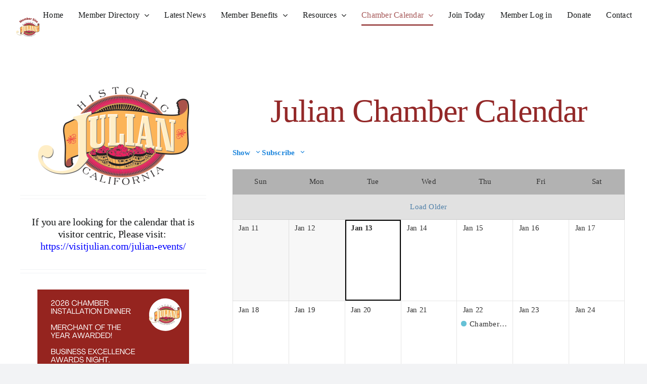

--- FILE ---
content_type: text/html; charset=UTF-8
request_url: https://julianchamber.org/member-calendar/
body_size: 13279
content:
<!DOCTYPE html>
<html class="avada-html-layout-wide avada-html-header-position-top" lang="en-US" prefix="og: http://ogp.me/ns# fb: http://ogp.me/ns/fb#">
<head>
	<meta http-equiv="X-UA-Compatible" content="IE=edge" />
	<meta http-equiv="Content-Type" content="text/html; charset=utf-8"/>
	<meta name="viewport" content="width=device-width, initial-scale=1" />
	<meta name='robots' content='index, follow, max-image-preview:large, max-snippet:-1, max-video-preview:-1' />
	<style>img:is([sizes="auto" i], [sizes^="auto," i]) { contain-intrinsic-size: 3000px 1500px }</style>
	
	<!-- This site is optimized with the Yoast SEO plugin v26.7 - https://yoast.com/wordpress/plugins/seo/ -->
	<title>Member Calendar - Julian Chamber of Commerce</title>
	<meta name="description" content="Be updated on Julian Chamber of Commerce’s schedule of activities in Julian, CA. View our calendar for more info." />
	<link rel="canonical" href="https://julianchamber.org/member-calendar/" />
	<meta property="og:locale" content="en_US" />
	<meta property="og:type" content="article" />
	<meta property="og:title" content="Member Calendar - Julian Chamber of Commerce" />
	<meta property="og:description" content="Be updated on Julian Chamber of Commerce’s schedule of activities in Julian, CA. View our calendar for more info." />
	<meta property="og:url" content="https://julianchamber.org/member-calendar/" />
	<meta property="og:site_name" content="Julian Chamber of Commerce" />
	<meta property="article:modified_time" content="2025-12-22T20:44:28+00:00" />
	<meta property="og:image" content="https://julianchamber.org/wp-content/uploads/2022/02/chamber-logo3x2-2.png" />
	<meta property="og:image:width" content="900" />
	<meta property="og:image:height" content="582" />
	<meta property="og:image:type" content="image/png" />
	<meta name="twitter:card" content="summary_large_image" />
	<meta name="twitter:label1" content="Est. reading time" />
	<meta name="twitter:data1" content="1 minute" />
	<script type="application/ld+json" class="yoast-schema-graph">{"@context":"https://schema.org","@graph":[{"@type":"WebPage","@id":"https://julianchamber.org/member-calendar/","url":"https://julianchamber.org/member-calendar/","name":"Member Calendar - Julian Chamber of Commerce","isPartOf":{"@id":"https://julianchamber.org/#website"},"primaryImageOfPage":{"@id":"https://julianchamber.org/member-calendar/#primaryimage"},"image":{"@id":"https://julianchamber.org/member-calendar/#primaryimage"},"thumbnailUrl":"https://julianchamber.org/wp-content/uploads/2022/02/chamber-logo3x2-2-300x194.png","datePublished":"2022-02-07T22:09:11+00:00","dateModified":"2025-12-22T20:44:28+00:00","description":"Be updated on Julian Chamber of Commerce’s schedule of activities in Julian, CA. View our calendar for more info.","breadcrumb":{"@id":"https://julianchamber.org/member-calendar/#breadcrumb"},"inLanguage":"en-US","potentialAction":[{"@type":"ReadAction","target":["https://julianchamber.org/member-calendar/"]}]},{"@type":"ImageObject","inLanguage":"en-US","@id":"https://julianchamber.org/member-calendar/#primaryimage","url":"https://julianchamber.org/wp-content/uploads/2022/02/chamber-logo3x2-2.png","contentUrl":"https://julianchamber.org/wp-content/uploads/2022/02/chamber-logo3x2-2.png","width":900,"height":582,"caption":"Julian Chamber of Commerce logo"},{"@type":"BreadcrumbList","@id":"https://julianchamber.org/member-calendar/#breadcrumb","itemListElement":[{"@type":"ListItem","position":1,"name":"Home","item":"https://julianchamber.org/"},{"@type":"ListItem","position":2,"name":"Member Calendar"}]},{"@type":"WebSite","@id":"https://julianchamber.org/#website","url":"https://julianchamber.org/","name":"Julian Chamber of Commerce","description":"","potentialAction":[{"@type":"SearchAction","target":{"@type":"EntryPoint","urlTemplate":"https://julianchamber.org/?s={search_term_string}"},"query-input":{"@type":"PropertyValueSpecification","valueRequired":true,"valueName":"search_term_string"}}],"inLanguage":"en-US"}]}</script>
	<!-- / Yoast SEO plugin. -->


<link rel='dns-prefetch' href='//www.googletagmanager.com' />
<link rel='dns-prefetch' href='//cdn.membershipworks.com' />
<link rel="alternate" type="application/rss+xml" title="Julian Chamber of Commerce &raquo; Feed" href="https://julianchamber.org/feed/" />
<link rel="alternate" type="application/rss+xml" title="Julian Chamber of Commerce &raquo; Comments Feed" href="https://julianchamber.org/comments/feed/" />
								<link rel="icon" href="https://julianchamber.org/wp-content/uploads/2022/02/Member-Site-logo-1.png" type="image/png" />
		
		
		
									<meta name="description" content="If you are looking for the calendar that is visitor centric, Please visit:  https://visitjulian.com/julian-events/  


Mixers are the Second Wednesday of Each Month
They are at Various Locations
Check"/>
				
		<meta property="og:locale" content="en_US"/>
		<meta property="og:type" content="article"/>
		<meta property="og:site_name" content="Julian Chamber of Commerce"/>
		<meta property="og:title" content="Member Calendar - Julian Chamber of Commerce"/>
				<meta property="og:description" content="If you are looking for the calendar that is visitor centric, Please visit:  https://visitjulian.com/julian-events/  


Mixers are the Second Wednesday of Each Month
They are at Various Locations
Check"/>
				<meta property="og:url" content="https://julianchamber.org/member-calendar/"/>
													<meta property="article:modified_time" content="2025-12-22T20:44:28+00:00"/>
											<meta property="og:image" content="https://julianchamber.org/wp-content/uploads/2022/02/Member-Site-logo.png"/>
		<meta property="og:image:width" content="100"/>
		<meta property="og:image:height" content="100"/>
		<meta property="og:image:type" content="image/png"/>
				<script type="text/javascript">
/* <![CDATA[ */
window._wpemojiSettings = {"baseUrl":"https:\/\/s.w.org\/images\/core\/emoji\/16.0.1\/72x72\/","ext":".png","svgUrl":"https:\/\/s.w.org\/images\/core\/emoji\/16.0.1\/svg\/","svgExt":".svg","source":{"concatemoji":"https:\/\/julianchamber.org\/wp-includes\/js\/wp-emoji-release.min.js?ver=6.8.3"}};
/*! This file is auto-generated */
!function(s,n){var o,i,e;function c(e){try{var t={supportTests:e,timestamp:(new Date).valueOf()};sessionStorage.setItem(o,JSON.stringify(t))}catch(e){}}function p(e,t,n){e.clearRect(0,0,e.canvas.width,e.canvas.height),e.fillText(t,0,0);var t=new Uint32Array(e.getImageData(0,0,e.canvas.width,e.canvas.height).data),a=(e.clearRect(0,0,e.canvas.width,e.canvas.height),e.fillText(n,0,0),new Uint32Array(e.getImageData(0,0,e.canvas.width,e.canvas.height).data));return t.every(function(e,t){return e===a[t]})}function u(e,t){e.clearRect(0,0,e.canvas.width,e.canvas.height),e.fillText(t,0,0);for(var n=e.getImageData(16,16,1,1),a=0;a<n.data.length;a++)if(0!==n.data[a])return!1;return!0}function f(e,t,n,a){switch(t){case"flag":return n(e,"\ud83c\udff3\ufe0f\u200d\u26a7\ufe0f","\ud83c\udff3\ufe0f\u200b\u26a7\ufe0f")?!1:!n(e,"\ud83c\udde8\ud83c\uddf6","\ud83c\udde8\u200b\ud83c\uddf6")&&!n(e,"\ud83c\udff4\udb40\udc67\udb40\udc62\udb40\udc65\udb40\udc6e\udb40\udc67\udb40\udc7f","\ud83c\udff4\u200b\udb40\udc67\u200b\udb40\udc62\u200b\udb40\udc65\u200b\udb40\udc6e\u200b\udb40\udc67\u200b\udb40\udc7f");case"emoji":return!a(e,"\ud83e\udedf")}return!1}function g(e,t,n,a){var r="undefined"!=typeof WorkerGlobalScope&&self instanceof WorkerGlobalScope?new OffscreenCanvas(300,150):s.createElement("canvas"),o=r.getContext("2d",{willReadFrequently:!0}),i=(o.textBaseline="top",o.font="600 32px Arial",{});return e.forEach(function(e){i[e]=t(o,e,n,a)}),i}function t(e){var t=s.createElement("script");t.src=e,t.defer=!0,s.head.appendChild(t)}"undefined"!=typeof Promise&&(o="wpEmojiSettingsSupports",i=["flag","emoji"],n.supports={everything:!0,everythingExceptFlag:!0},e=new Promise(function(e){s.addEventListener("DOMContentLoaded",e,{once:!0})}),new Promise(function(t){var n=function(){try{var e=JSON.parse(sessionStorage.getItem(o));if("object"==typeof e&&"number"==typeof e.timestamp&&(new Date).valueOf()<e.timestamp+604800&&"object"==typeof e.supportTests)return e.supportTests}catch(e){}return null}();if(!n){if("undefined"!=typeof Worker&&"undefined"!=typeof OffscreenCanvas&&"undefined"!=typeof URL&&URL.createObjectURL&&"undefined"!=typeof Blob)try{var e="postMessage("+g.toString()+"("+[JSON.stringify(i),f.toString(),p.toString(),u.toString()].join(",")+"));",a=new Blob([e],{type:"text/javascript"}),r=new Worker(URL.createObjectURL(a),{name:"wpTestEmojiSupports"});return void(r.onmessage=function(e){c(n=e.data),r.terminate(),t(n)})}catch(e){}c(n=g(i,f,p,u))}t(n)}).then(function(e){for(var t in e)n.supports[t]=e[t],n.supports.everything=n.supports.everything&&n.supports[t],"flag"!==t&&(n.supports.everythingExceptFlag=n.supports.everythingExceptFlag&&n.supports[t]);n.supports.everythingExceptFlag=n.supports.everythingExceptFlag&&!n.supports.flag,n.DOMReady=!1,n.readyCallback=function(){n.DOMReady=!0}}).then(function(){return e}).then(function(){var e;n.supports.everything||(n.readyCallback(),(e=n.source||{}).concatemoji?t(e.concatemoji):e.wpemoji&&e.twemoji&&(t(e.twemoji),t(e.wpemoji)))}))}((window,document),window._wpemojiSettings);
/* ]]> */
</script>
<style id='wp-emoji-styles-inline-css' type='text/css'>

	img.wp-smiley, img.emoji {
		display: inline !important;
		border: none !important;
		box-shadow: none !important;
		height: 1em !important;
		width: 1em !important;
		margin: 0 0.07em !important;
		vertical-align: -0.1em !important;
		background: none !important;
		padding: 0 !important;
	}
</style>
<link rel='stylesheet' id='wp-block-library-css' href='https://julianchamber.org/wp-includes/css/dist/block-library/style.min.css?ver=6.8.3' type='text/css' media='all' />
<style id='wp-block-library-theme-inline-css' type='text/css'>
.wp-block-audio :where(figcaption){color:#555;font-size:13px;text-align:center}.is-dark-theme .wp-block-audio :where(figcaption){color:#ffffffa6}.wp-block-audio{margin:0 0 1em}.wp-block-code{border:1px solid #ccc;border-radius:4px;font-family:Menlo,Consolas,monaco,monospace;padding:.8em 1em}.wp-block-embed :where(figcaption){color:#555;font-size:13px;text-align:center}.is-dark-theme .wp-block-embed :where(figcaption){color:#ffffffa6}.wp-block-embed{margin:0 0 1em}.blocks-gallery-caption{color:#555;font-size:13px;text-align:center}.is-dark-theme .blocks-gallery-caption{color:#ffffffa6}:root :where(.wp-block-image figcaption){color:#555;font-size:13px;text-align:center}.is-dark-theme :root :where(.wp-block-image figcaption){color:#ffffffa6}.wp-block-image{margin:0 0 1em}.wp-block-pullquote{border-bottom:4px solid;border-top:4px solid;color:currentColor;margin-bottom:1.75em}.wp-block-pullquote cite,.wp-block-pullquote footer,.wp-block-pullquote__citation{color:currentColor;font-size:.8125em;font-style:normal;text-transform:uppercase}.wp-block-quote{border-left:.25em solid;margin:0 0 1.75em;padding-left:1em}.wp-block-quote cite,.wp-block-quote footer{color:currentColor;font-size:.8125em;font-style:normal;position:relative}.wp-block-quote:where(.has-text-align-right){border-left:none;border-right:.25em solid;padding-left:0;padding-right:1em}.wp-block-quote:where(.has-text-align-center){border:none;padding-left:0}.wp-block-quote.is-large,.wp-block-quote.is-style-large,.wp-block-quote:where(.is-style-plain){border:none}.wp-block-search .wp-block-search__label{font-weight:700}.wp-block-search__button{border:1px solid #ccc;padding:.375em .625em}:where(.wp-block-group.has-background){padding:1.25em 2.375em}.wp-block-separator.has-css-opacity{opacity:.4}.wp-block-separator{border:none;border-bottom:2px solid;margin-left:auto;margin-right:auto}.wp-block-separator.has-alpha-channel-opacity{opacity:1}.wp-block-separator:not(.is-style-wide):not(.is-style-dots){width:100px}.wp-block-separator.has-background:not(.is-style-dots){border-bottom:none;height:1px}.wp-block-separator.has-background:not(.is-style-wide):not(.is-style-dots){height:2px}.wp-block-table{margin:0 0 1em}.wp-block-table td,.wp-block-table th{word-break:normal}.wp-block-table :where(figcaption){color:#555;font-size:13px;text-align:center}.is-dark-theme .wp-block-table :where(figcaption){color:#ffffffa6}.wp-block-video :where(figcaption){color:#555;font-size:13px;text-align:center}.is-dark-theme .wp-block-video :where(figcaption){color:#ffffffa6}.wp-block-video{margin:0 0 1em}:root :where(.wp-block-template-part.has-background){margin-bottom:0;margin-top:0;padding:1.25em 2.375em}
</style>
<style id='classic-theme-styles-inline-css' type='text/css'>
/*! This file is auto-generated */
.wp-block-button__link{color:#fff;background-color:#32373c;border-radius:9999px;box-shadow:none;text-decoration:none;padding:calc(.667em + 2px) calc(1.333em + 2px);font-size:1.125em}.wp-block-file__button{background:#32373c;color:#fff;text-decoration:none}
</style>
<style id='global-styles-inline-css' type='text/css'>
:root{--wp--preset--aspect-ratio--square: 1;--wp--preset--aspect-ratio--4-3: 4/3;--wp--preset--aspect-ratio--3-4: 3/4;--wp--preset--aspect-ratio--3-2: 3/2;--wp--preset--aspect-ratio--2-3: 2/3;--wp--preset--aspect-ratio--16-9: 16/9;--wp--preset--aspect-ratio--9-16: 9/16;--wp--preset--color--black: #000000;--wp--preset--color--cyan-bluish-gray: #abb8c3;--wp--preset--color--white: #ffffff;--wp--preset--color--pale-pink: #f78da7;--wp--preset--color--vivid-red: #cf2e2e;--wp--preset--color--luminous-vivid-orange: #ff6900;--wp--preset--color--luminous-vivid-amber: #fcb900;--wp--preset--color--light-green-cyan: #7bdcb5;--wp--preset--color--vivid-green-cyan: #00d084;--wp--preset--color--pale-cyan-blue: #8ed1fc;--wp--preset--color--vivid-cyan-blue: #0693e3;--wp--preset--color--vivid-purple: #9b51e0;--wp--preset--color--awb-color-1: #ffffff;--wp--preset--color--awb-color-2: #f9f9fb;--wp--preset--color--awb-color-3: #f2f3f5;--wp--preset--color--awb-color-4: #932828;--wp--preset--color--awb-color-5: #9b430c;--wp--preset--color--awb-color-6: #434549;--wp--preset--color--awb-color-7: #212326;--wp--preset--color--awb-color-8: #141617;--wp--preset--color--awb-color-custom-1: #f2e6da;--wp--preset--color--awb-color-custom-2: #ffffff;--wp--preset--gradient--vivid-cyan-blue-to-vivid-purple: linear-gradient(135deg,rgba(6,147,227,1) 0%,rgb(155,81,224) 100%);--wp--preset--gradient--light-green-cyan-to-vivid-green-cyan: linear-gradient(135deg,rgb(122,220,180) 0%,rgb(0,208,130) 100%);--wp--preset--gradient--luminous-vivid-amber-to-luminous-vivid-orange: linear-gradient(135deg,rgba(252,185,0,1) 0%,rgba(255,105,0,1) 100%);--wp--preset--gradient--luminous-vivid-orange-to-vivid-red: linear-gradient(135deg,rgba(255,105,0,1) 0%,rgb(207,46,46) 100%);--wp--preset--gradient--very-light-gray-to-cyan-bluish-gray: linear-gradient(135deg,rgb(238,238,238) 0%,rgb(169,184,195) 100%);--wp--preset--gradient--cool-to-warm-spectrum: linear-gradient(135deg,rgb(74,234,220) 0%,rgb(151,120,209) 20%,rgb(207,42,186) 40%,rgb(238,44,130) 60%,rgb(251,105,98) 80%,rgb(254,248,76) 100%);--wp--preset--gradient--blush-light-purple: linear-gradient(135deg,rgb(255,206,236) 0%,rgb(152,150,240) 100%);--wp--preset--gradient--blush-bordeaux: linear-gradient(135deg,rgb(254,205,165) 0%,rgb(254,45,45) 50%,rgb(107,0,62) 100%);--wp--preset--gradient--luminous-dusk: linear-gradient(135deg,rgb(255,203,112) 0%,rgb(199,81,192) 50%,rgb(65,88,208) 100%);--wp--preset--gradient--pale-ocean: linear-gradient(135deg,rgb(255,245,203) 0%,rgb(182,227,212) 50%,rgb(51,167,181) 100%);--wp--preset--gradient--electric-grass: linear-gradient(135deg,rgb(202,248,128) 0%,rgb(113,206,126) 100%);--wp--preset--gradient--midnight: linear-gradient(135deg,rgb(2,3,129) 0%,rgb(40,116,252) 100%);--wp--preset--font-size--small: 12px;--wp--preset--font-size--medium: 20px;--wp--preset--font-size--large: 24px;--wp--preset--font-size--x-large: 42px;--wp--preset--font-size--normal: 16px;--wp--preset--font-size--xlarge: 32px;--wp--preset--font-size--huge: 48px;--wp--preset--spacing--20: 0.44rem;--wp--preset--spacing--30: 0.67rem;--wp--preset--spacing--40: 1rem;--wp--preset--spacing--50: 1.5rem;--wp--preset--spacing--60: 2.25rem;--wp--preset--spacing--70: 3.38rem;--wp--preset--spacing--80: 5.06rem;--wp--preset--shadow--natural: 6px 6px 9px rgba(0, 0, 0, 0.2);--wp--preset--shadow--deep: 12px 12px 50px rgba(0, 0, 0, 0.4);--wp--preset--shadow--sharp: 6px 6px 0px rgba(0, 0, 0, 0.2);--wp--preset--shadow--outlined: 6px 6px 0px -3px rgba(255, 255, 255, 1), 6px 6px rgba(0, 0, 0, 1);--wp--preset--shadow--crisp: 6px 6px 0px rgba(0, 0, 0, 1);}:where(.is-layout-flex){gap: 0.5em;}:where(.is-layout-grid){gap: 0.5em;}body .is-layout-flex{display: flex;}.is-layout-flex{flex-wrap: wrap;align-items: center;}.is-layout-flex > :is(*, div){margin: 0;}body .is-layout-grid{display: grid;}.is-layout-grid > :is(*, div){margin: 0;}:where(.wp-block-columns.is-layout-flex){gap: 2em;}:where(.wp-block-columns.is-layout-grid){gap: 2em;}:where(.wp-block-post-template.is-layout-flex){gap: 1.25em;}:where(.wp-block-post-template.is-layout-grid){gap: 1.25em;}.has-black-color{color: var(--wp--preset--color--black) !important;}.has-cyan-bluish-gray-color{color: var(--wp--preset--color--cyan-bluish-gray) !important;}.has-white-color{color: var(--wp--preset--color--white) !important;}.has-pale-pink-color{color: var(--wp--preset--color--pale-pink) !important;}.has-vivid-red-color{color: var(--wp--preset--color--vivid-red) !important;}.has-luminous-vivid-orange-color{color: var(--wp--preset--color--luminous-vivid-orange) !important;}.has-luminous-vivid-amber-color{color: var(--wp--preset--color--luminous-vivid-amber) !important;}.has-light-green-cyan-color{color: var(--wp--preset--color--light-green-cyan) !important;}.has-vivid-green-cyan-color{color: var(--wp--preset--color--vivid-green-cyan) !important;}.has-pale-cyan-blue-color{color: var(--wp--preset--color--pale-cyan-blue) !important;}.has-vivid-cyan-blue-color{color: var(--wp--preset--color--vivid-cyan-blue) !important;}.has-vivid-purple-color{color: var(--wp--preset--color--vivid-purple) !important;}.has-black-background-color{background-color: var(--wp--preset--color--black) !important;}.has-cyan-bluish-gray-background-color{background-color: var(--wp--preset--color--cyan-bluish-gray) !important;}.has-white-background-color{background-color: var(--wp--preset--color--white) !important;}.has-pale-pink-background-color{background-color: var(--wp--preset--color--pale-pink) !important;}.has-vivid-red-background-color{background-color: var(--wp--preset--color--vivid-red) !important;}.has-luminous-vivid-orange-background-color{background-color: var(--wp--preset--color--luminous-vivid-orange) !important;}.has-luminous-vivid-amber-background-color{background-color: var(--wp--preset--color--luminous-vivid-amber) !important;}.has-light-green-cyan-background-color{background-color: var(--wp--preset--color--light-green-cyan) !important;}.has-vivid-green-cyan-background-color{background-color: var(--wp--preset--color--vivid-green-cyan) !important;}.has-pale-cyan-blue-background-color{background-color: var(--wp--preset--color--pale-cyan-blue) !important;}.has-vivid-cyan-blue-background-color{background-color: var(--wp--preset--color--vivid-cyan-blue) !important;}.has-vivid-purple-background-color{background-color: var(--wp--preset--color--vivid-purple) !important;}.has-black-border-color{border-color: var(--wp--preset--color--black) !important;}.has-cyan-bluish-gray-border-color{border-color: var(--wp--preset--color--cyan-bluish-gray) !important;}.has-white-border-color{border-color: var(--wp--preset--color--white) !important;}.has-pale-pink-border-color{border-color: var(--wp--preset--color--pale-pink) !important;}.has-vivid-red-border-color{border-color: var(--wp--preset--color--vivid-red) !important;}.has-luminous-vivid-orange-border-color{border-color: var(--wp--preset--color--luminous-vivid-orange) !important;}.has-luminous-vivid-amber-border-color{border-color: var(--wp--preset--color--luminous-vivid-amber) !important;}.has-light-green-cyan-border-color{border-color: var(--wp--preset--color--light-green-cyan) !important;}.has-vivid-green-cyan-border-color{border-color: var(--wp--preset--color--vivid-green-cyan) !important;}.has-pale-cyan-blue-border-color{border-color: var(--wp--preset--color--pale-cyan-blue) !important;}.has-vivid-cyan-blue-border-color{border-color: var(--wp--preset--color--vivid-cyan-blue) !important;}.has-vivid-purple-border-color{border-color: var(--wp--preset--color--vivid-purple) !important;}.has-vivid-cyan-blue-to-vivid-purple-gradient-background{background: var(--wp--preset--gradient--vivid-cyan-blue-to-vivid-purple) !important;}.has-light-green-cyan-to-vivid-green-cyan-gradient-background{background: var(--wp--preset--gradient--light-green-cyan-to-vivid-green-cyan) !important;}.has-luminous-vivid-amber-to-luminous-vivid-orange-gradient-background{background: var(--wp--preset--gradient--luminous-vivid-amber-to-luminous-vivid-orange) !important;}.has-luminous-vivid-orange-to-vivid-red-gradient-background{background: var(--wp--preset--gradient--luminous-vivid-orange-to-vivid-red) !important;}.has-very-light-gray-to-cyan-bluish-gray-gradient-background{background: var(--wp--preset--gradient--very-light-gray-to-cyan-bluish-gray) !important;}.has-cool-to-warm-spectrum-gradient-background{background: var(--wp--preset--gradient--cool-to-warm-spectrum) !important;}.has-blush-light-purple-gradient-background{background: var(--wp--preset--gradient--blush-light-purple) !important;}.has-blush-bordeaux-gradient-background{background: var(--wp--preset--gradient--blush-bordeaux) !important;}.has-luminous-dusk-gradient-background{background: var(--wp--preset--gradient--luminous-dusk) !important;}.has-pale-ocean-gradient-background{background: var(--wp--preset--gradient--pale-ocean) !important;}.has-electric-grass-gradient-background{background: var(--wp--preset--gradient--electric-grass) !important;}.has-midnight-gradient-background{background: var(--wp--preset--gradient--midnight) !important;}.has-small-font-size{font-size: var(--wp--preset--font-size--small) !important;}.has-medium-font-size{font-size: var(--wp--preset--font-size--medium) !important;}.has-large-font-size{font-size: var(--wp--preset--font-size--large) !important;}.has-x-large-font-size{font-size: var(--wp--preset--font-size--x-large) !important;}
:where(.wp-block-post-template.is-layout-flex){gap: 1.25em;}:where(.wp-block-post-template.is-layout-grid){gap: 1.25em;}
:where(.wp-block-columns.is-layout-flex){gap: 2em;}:where(.wp-block-columns.is-layout-grid){gap: 2em;}
:root :where(.wp-block-pullquote){font-size: 1.5em;line-height: 1.6;}
</style>
<link rel='stylesheet' id='sf-css-css' href='https://cdn.membershipworks.com/all.css' type='text/css' media='all' />
<link rel='stylesheet' id='wp-components-css' href='https://julianchamber.org/wp-includes/css/dist/components/style.min.css?ver=6.8.3' type='text/css' media='all' />
<link rel='stylesheet' id='godaddy-styles-css' href='https://julianchamber.org/wp-content/mu-plugins/vendor/wpex/godaddy-launch/includes/Dependencies/GoDaddy/Styles/build/latest.css?ver=2.0.2' type='text/css' media='all' />
<link rel='stylesheet' id='fusion-dynamic-css-css' href='https://julianchamber.org/wp-content/uploads/fusion-styles/0bbde2e7ab8ef677557c7c011ed5f04a.min.css?ver=3.14.2' type='text/css' media='all' />
<script type="text/javascript" src="https://julianchamber.org/wp-includes/js/jquery/jquery.min.js?ver=3.7.1" id="jquery-core-js"></script>
<script type="text/javascript" src="https://julianchamber.org/wp-includes/js/jquery/jquery-migrate.min.js?ver=3.4.1" id="jquery-migrate-js"></script>

<!-- Google tag (gtag.js) snippet added by Site Kit -->
<!-- Google Analytics snippet added by Site Kit -->
<script type="text/javascript" src="https://www.googletagmanager.com/gtag/js?id=G-HVLQLG70F7" id="google_gtagjs-js" async></script>
<script type="text/javascript" id="google_gtagjs-js-after">
/* <![CDATA[ */
window.dataLayer = window.dataLayer || [];function gtag(){dataLayer.push(arguments);}
gtag("set","linker",{"domains":["julianchamber.org"]});
gtag("js", new Date());
gtag("set", "developer_id.dZTNiMT", true);
gtag("config", "G-HVLQLG70F7");
/* ]]> */
</script>
<link rel="https://api.w.org/" href="https://julianchamber.org/wp-json/" /><link rel="alternate" title="JSON" type="application/json" href="https://julianchamber.org/wp-json/wp/v2/pages/10" /><link rel="EditURI" type="application/rsd+xml" title="RSD" href="https://julianchamber.org/xmlrpc.php?rsd" />
<link rel='shortlink' href='https://julianchamber.org/?p=10' />
<link rel="alternate" title="oEmbed (JSON)" type="application/json+oembed" href="https://julianchamber.org/wp-json/oembed/1.0/embed?url=https%3A%2F%2Fjulianchamber.org%2Fmember-calendar%2F" />
<link rel="alternate" title="oEmbed (XML)" type="text/xml+oembed" href="https://julianchamber.org/wp-json/oembed/1.0/embed?url=https%3A%2F%2Fjulianchamber.org%2Fmember-calendar%2F&#038;format=xml" />
<meta name="generator" content="Site Kit by Google 1.168.0" /><link rel="preload" href="https://julianchamber.org/wp-content/themes/Avada/includes/lib/assets/fonts/icomoon/awb-icons.woff" as="font" type="font/woff" crossorigin><link rel="preload" href="//julianchamber.org/wp-content/themes/Avada/includes/lib/assets/fonts/fontawesome/webfonts/fa-brands-400.woff2" as="font" type="font/woff2" crossorigin><link rel="preload" href="//julianchamber.org/wp-content/themes/Avada/includes/lib/assets/fonts/fontawesome/webfonts/fa-regular-400.woff2" as="font" type="font/woff2" crossorigin><link rel="preload" href="//julianchamber.org/wp-content/themes/Avada/includes/lib/assets/fonts/fontawesome/webfonts/fa-solid-900.woff2" as="font" type="font/woff2" crossorigin><style type="text/css" id="css-fb-visibility">@media screen and (max-width: 640px){.fusion-no-small-visibility{display:none !important;}body .sm-text-align-center{text-align:center !important;}body .sm-text-align-left{text-align:left !important;}body .sm-text-align-right{text-align:right !important;}body .sm-text-align-justify{text-align:justify !important;}body .sm-flex-align-center{justify-content:center !important;}body .sm-flex-align-flex-start{justify-content:flex-start !important;}body .sm-flex-align-flex-end{justify-content:flex-end !important;}body .sm-mx-auto{margin-left:auto !important;margin-right:auto !important;}body .sm-ml-auto{margin-left:auto !important;}body .sm-mr-auto{margin-right:auto !important;}body .fusion-absolute-position-small{position:absolute;width:100%;}.awb-sticky.awb-sticky-small{ position: sticky; top: var(--awb-sticky-offset,0); }}@media screen and (min-width: 641px) and (max-width: 1024px){.fusion-no-medium-visibility{display:none !important;}body .md-text-align-center{text-align:center !important;}body .md-text-align-left{text-align:left !important;}body .md-text-align-right{text-align:right !important;}body .md-text-align-justify{text-align:justify !important;}body .md-flex-align-center{justify-content:center !important;}body .md-flex-align-flex-start{justify-content:flex-start !important;}body .md-flex-align-flex-end{justify-content:flex-end !important;}body .md-mx-auto{margin-left:auto !important;margin-right:auto !important;}body .md-ml-auto{margin-left:auto !important;}body .md-mr-auto{margin-right:auto !important;}body .fusion-absolute-position-medium{position:absolute;width:100%;}.awb-sticky.awb-sticky-medium{ position: sticky; top: var(--awb-sticky-offset,0); }}@media screen and (min-width: 1025px){.fusion-no-large-visibility{display:none !important;}body .lg-text-align-center{text-align:center !important;}body .lg-text-align-left{text-align:left !important;}body .lg-text-align-right{text-align:right !important;}body .lg-text-align-justify{text-align:justify !important;}body .lg-flex-align-center{justify-content:center !important;}body .lg-flex-align-flex-start{justify-content:flex-start !important;}body .lg-flex-align-flex-end{justify-content:flex-end !important;}body .lg-mx-auto{margin-left:auto !important;margin-right:auto !important;}body .lg-ml-auto{margin-left:auto !important;}body .lg-mr-auto{margin-right:auto !important;}body .fusion-absolute-position-large{position:absolute;width:100%;}.awb-sticky.awb-sticky-large{ position: sticky; top: var(--awb-sticky-offset,0); }}</style>		<script type="text/javascript">
			var doc = document.documentElement;
			doc.setAttribute( 'data-useragent', navigator.userAgent );
		</script>
		
	</head>

<body class="wp-singular page-template-default page page-id-10 wp-theme-Avada awb-no-sidebars fusion-image-hovers fusion-pagination-sizing fusion-button_type-flat fusion-button_span-no fusion-button_gradient-linear avada-image-rollover-circle-yes avada-image-rollover-yes avada-image-rollover-direction-left fusion-body ltr no-tablet-sticky-header no-mobile-slidingbar no-mobile-totop avada-has-rev-slider-styles fusion-disable-outline fusion-sub-menu-fade mobile-logo-pos-left layout-wide-mode avada-has-boxed-modal-shadow- layout-scroll-offset-full avada-has-zero-margin-offset-top fusion-top-header menu-text-align-center mobile-menu-design-classic fusion-show-pagination-text fusion-header-layout-v1 avada-responsive avada-footer-fx-none avada-menu-highlight-style-bottombar fusion-search-form-clean fusion-main-menu-search-dropdown fusion-avatar-circle avada-dropdown-styles avada-blog-layout-medium avada-blog-archive-layout-grid avada-header-shadow-no avada-menu-icon-position-left avada-has-header-100-width avada-has-mobile-menu-search avada-has-breadcrumb-mobile-hidden avada-has-titlebar-hide avada-header-border-color-full-transparent avada-has-pagination-width_height avada-flyout-menu-direction-fade avada-ec-views-v1" data-awb-post-id="10">
		<a class="skip-link screen-reader-text" href="#content">Skip to content</a>

	<div id="boxed-wrapper">
		
		<div id="wrapper" class="fusion-wrapper">
			<div id="home" style="position:relative;top:-1px;"></div>
							
					
			<header class="fusion-header-wrapper">
				<div class="fusion-header-v1 fusion-logo-alignment fusion-logo-left fusion-sticky-menu-1 fusion-sticky-logo- fusion-mobile-logo-  fusion-mobile-menu-design-classic">
					<div class="fusion-header-sticky-height"></div>
<div class="fusion-header">
	<div class="fusion-row">
					<div class="fusion-logo" data-margin-top="31px" data-margin-bottom="31px" data-margin-left="0px" data-margin-right="0px">
			<a class="fusion-logo-link"  href="https://julianchamber.org/" >

						<!-- standard logo -->
			<img src="https://julianchamber.org/wp-content/uploads/2022/02/Member-Site-logo.png" srcset="https://julianchamber.org/wp-content/uploads/2022/02/Member-Site-logo.png 1x, https://julianchamber.org/wp-content/uploads/2022/02/Member-Site-logo.png 2x" width="100" height="100" style="max-height:100px;height:auto;" alt="Julian Chamber of Commerce Logo" data-retina_logo_url="https://julianchamber.org/wp-content/uploads/2022/02/Member-Site-logo.png" class="fusion-standard-logo" />

			
					</a>
		</div>		<nav class="fusion-main-menu" aria-label="Main Menu"><ul id="menu-main-navigation" class="fusion-menu"><li  id="menu-item-16"  class="menu-item menu-item-type-post_type menu-item-object-page menu-item-16"  data-item-id="16"><a  href="https://julianchamber.org/home/" class="fusion-bottombar-highlight"><span class="menu-text">Home</span></a></li><li  id="menu-item-15"  class="menu-item menu-item-type-post_type menu-item-object-page menu-item-has-children menu-item-15 fusion-dropdown-menu"  data-item-id="15"><a  href="https://julianchamber.org/member-directory/" class="fusion-bottombar-highlight"><span class="menu-text">Member Directory</span> <span class="fusion-caret"><i class="fusion-dropdown-indicator" aria-hidden="true"></i></span></a><ul class="sub-menu"><li  id="menu-item-23"  class="menu-item menu-item-type-post_type menu-item-object-page menu-item-23 fusion-dropdown-submenu" ><a  href="https://julianchamber.org/board-of-directors/" class="fusion-bottombar-highlight"><span>Board of Directors</span></a></li><li  id="menu-item-260"  class="menu-item menu-item-type-post_type menu-item-object-page menu-item-260 fusion-dropdown-submenu" ><a  href="https://julianchamber.org/member-directory/visit-julian-podcast/" class="fusion-bottombar-highlight"><span>Visit Julian Podcast</span></a></li></ul></li><li  id="menu-item-181"  class="menu-item menu-item-type-post_type menu-item-object-page menu-item-181"  data-item-id="181"><a  href="https://julianchamber.org/latest-news/" class="fusion-bottombar-highlight"><span class="menu-text">Latest News</span></a></li><li  id="menu-item-104"  class="menu-item menu-item-type-post_type menu-item-object-page menu-item-has-children menu-item-104 fusion-dropdown-menu"  data-item-id="104"><a  href="https://julianchamber.org/member-benefits/" class="fusion-bottombar-highlight"><span class="menu-text">Member Benefits</span> <span class="fusion-caret"><i class="fusion-dropdown-indicator" aria-hidden="true"></i></span></a><ul class="sub-menu"><li  id="menu-item-649"  class="menu-item menu-item-type-post_type menu-item-object-page menu-item-649 fusion-dropdown-submenu" ><a  href="https://julianchamber.org/marketing-reports/" class="fusion-bottombar-highlight"><span>Marketing Reports</span></a></li><li  id="menu-item-226"  class="menu-item menu-item-type-post_type menu-item-object-page menu-item-226 fusion-dropdown-submenu" ><a  href="https://julianchamber.org/member-deals/" class="fusion-bottombar-highlight"><span>Member Deals</span></a></li></ul></li><li  id="menu-item-24"  class="menu-item menu-item-type-post_type menu-item-object-page menu-item-has-children menu-item-24 fusion-dropdown-menu"  data-item-id="24"><a  href="https://julianchamber.org/resources/" class="fusion-bottombar-highlight"><span class="menu-text">Resources</span> <span class="fusion-caret"><i class="fusion-dropdown-indicator" aria-hidden="true"></i></span></a><ul class="sub-menu"><li  id="menu-item-587"  class="menu-item menu-item-type-post_type menu-item-object-page menu-item-587 fusion-dropdown-submenu" ><a  href="https://julianchamber.org/guide-to-julian/" class="fusion-bottombar-highlight"><span>Guide To Julian</span></a></li><li  id="menu-item-571"  class="menu-item menu-item-type-post_type menu-item-object-page menu-item-571 fusion-dropdown-submenu" ><a  href="https://julianchamber.org/resources/get-the-most-from-your-membership/" class="fusion-bottombar-highlight"><span>Get the Most From Your Membership</span></a></li><li  id="menu-item-476"  class="menu-item menu-item-type-custom menu-item-object-custom menu-item-476 fusion-dropdown-submenu" ><a  href="https://julianchamber.org/wp-content/uploads/2024/01/CURRENT-TOWN-HALL-RESERVATION-REQ-AND-AGREEMENT.pdf" class="fusion-bottombar-highlight"><span>Town Hall Rental Request Form</span></a></li><li  id="menu-item-393"  class="menu-item menu-item-type-post_type menu-item-object-page menu-item-393 fusion-dropdown-submenu" ><a  href="https://julianchamber.org/local-jobs/" class="fusion-bottombar-highlight"><span>Local Jobs</span></a></li><li  id="menu-item-392"  class="menu-item menu-item-type-post_type menu-item-object-page menu-item-has-children menu-item-392 fusion-dropdown-submenu" ><a  href="https://julianchamber.org/add-your-job-listing/" class="fusion-bottombar-highlight"><span>Add Your Job Listing</span> <span class="fusion-caret"><i class="fusion-dropdown-indicator" aria-hidden="true"></i></span></a><ul class="sub-menu"><li  id="menu-item-398"  class="menu-item menu-item-type-post_type menu-item-object-page menu-item-398" ><a  href="https://julianchamber.org/manage-your-job-listing-2/" class="fusion-bottombar-highlight"><span>Manage Your Job Listing</span></a></li></ul></li><li  id="menu-item-489"  class="menu-item menu-item-type-custom menu-item-object-custom menu-item-489 fusion-dropdown-submenu" ><a  href="https://www.sandiegocounty.gov/content/dam/sdc/pds/drb/J-GUI.pdf" class="fusion-bottombar-highlight"><span>ARB Design Guideline</span></a></li></ul></li><li  id="menu-item-14"  class="menu-item menu-item-type-post_type menu-item-object-page current-menu-item page_item page-item-10 current_page_item menu-item-has-children menu-item-14 fusion-dropdown-menu"  data-item-id="14"><a  href="https://julianchamber.org/member-calendar/" class="fusion-bottombar-highlight"><span class="menu-text">Chamber Calendar</span> <span class="fusion-caret"><i class="fusion-dropdown-indicator" aria-hidden="true"></i></span></a><ul class="sub-menu"><li  id="menu-item-200"  class="menu-item menu-item-type-post_type menu-item-object-page menu-item-200 fusion-dropdown-submenu" ><a  href="https://julianchamber.org/event-tickets-and-donations/" class="fusion-bottombar-highlight"><span>Event Tickets and Donations</span></a></li></ul></li><li  id="menu-item-103"  class="menu-item menu-item-type-post_type menu-item-object-page menu-item-103"  data-item-id="103"><a  href="https://julianchamber.org/join-today/" class="fusion-bottombar-highlight"><span class="menu-text">Join Today</span></a></li><li  id="menu-item-27"  class="menu-item menu-item-type-post_type menu-item-object-page menu-item-27"  data-item-id="27"><a  href="https://julianchamber.org/member-log-in/" class="fusion-bottombar-highlight"><span class="menu-text">Member Log in</span></a></li><li  id="menu-item-216"  class="menu-item menu-item-type-post_type menu-item-object-page menu-item-216"  data-item-id="216"><a  href="https://julianchamber.org/donate/" class="fusion-bottombar-highlight"><span class="menu-text">Donate</span></a></li><li  id="menu-item-30"  class="menu-item menu-item-type-post_type menu-item-object-page menu-item-30"  data-item-id="30"><a  href="https://julianchamber.org/contact/" class="fusion-bottombar-highlight"><span class="menu-text">Contact</span></a></li></ul></nav><nav class="fusion-main-menu fusion-sticky-menu" aria-label="Main Menu Sticky"><ul id="menu-main-navigation-1" class="fusion-menu"><li   class="menu-item menu-item-type-post_type menu-item-object-page menu-item-16"  data-item-id="16"><a  href="https://julianchamber.org/home/" class="fusion-bottombar-highlight"><span class="menu-text">Home</span></a></li><li   class="menu-item menu-item-type-post_type menu-item-object-page menu-item-has-children menu-item-15 fusion-dropdown-menu"  data-item-id="15"><a  href="https://julianchamber.org/member-directory/" class="fusion-bottombar-highlight"><span class="menu-text">Member Directory</span> <span class="fusion-caret"><i class="fusion-dropdown-indicator" aria-hidden="true"></i></span></a><ul class="sub-menu"><li   class="menu-item menu-item-type-post_type menu-item-object-page menu-item-23 fusion-dropdown-submenu" ><a  href="https://julianchamber.org/board-of-directors/" class="fusion-bottombar-highlight"><span>Board of Directors</span></a></li><li   class="menu-item menu-item-type-post_type menu-item-object-page menu-item-260 fusion-dropdown-submenu" ><a  href="https://julianchamber.org/member-directory/visit-julian-podcast/" class="fusion-bottombar-highlight"><span>Visit Julian Podcast</span></a></li></ul></li><li   class="menu-item menu-item-type-post_type menu-item-object-page menu-item-181"  data-item-id="181"><a  href="https://julianchamber.org/latest-news/" class="fusion-bottombar-highlight"><span class="menu-text">Latest News</span></a></li><li   class="menu-item menu-item-type-post_type menu-item-object-page menu-item-has-children menu-item-104 fusion-dropdown-menu"  data-item-id="104"><a  href="https://julianchamber.org/member-benefits/" class="fusion-bottombar-highlight"><span class="menu-text">Member Benefits</span> <span class="fusion-caret"><i class="fusion-dropdown-indicator" aria-hidden="true"></i></span></a><ul class="sub-menu"><li   class="menu-item menu-item-type-post_type menu-item-object-page menu-item-649 fusion-dropdown-submenu" ><a  href="https://julianchamber.org/marketing-reports/" class="fusion-bottombar-highlight"><span>Marketing Reports</span></a></li><li   class="menu-item menu-item-type-post_type menu-item-object-page menu-item-226 fusion-dropdown-submenu" ><a  href="https://julianchamber.org/member-deals/" class="fusion-bottombar-highlight"><span>Member Deals</span></a></li></ul></li><li   class="menu-item menu-item-type-post_type menu-item-object-page menu-item-has-children menu-item-24 fusion-dropdown-menu"  data-item-id="24"><a  href="https://julianchamber.org/resources/" class="fusion-bottombar-highlight"><span class="menu-text">Resources</span> <span class="fusion-caret"><i class="fusion-dropdown-indicator" aria-hidden="true"></i></span></a><ul class="sub-menu"><li   class="menu-item menu-item-type-post_type menu-item-object-page menu-item-587 fusion-dropdown-submenu" ><a  href="https://julianchamber.org/guide-to-julian/" class="fusion-bottombar-highlight"><span>Guide To Julian</span></a></li><li   class="menu-item menu-item-type-post_type menu-item-object-page menu-item-571 fusion-dropdown-submenu" ><a  href="https://julianchamber.org/resources/get-the-most-from-your-membership/" class="fusion-bottombar-highlight"><span>Get the Most From Your Membership</span></a></li><li   class="menu-item menu-item-type-custom menu-item-object-custom menu-item-476 fusion-dropdown-submenu" ><a  href="https://julianchamber.org/wp-content/uploads/2024/01/CURRENT-TOWN-HALL-RESERVATION-REQ-AND-AGREEMENT.pdf" class="fusion-bottombar-highlight"><span>Town Hall Rental Request Form</span></a></li><li   class="menu-item menu-item-type-post_type menu-item-object-page menu-item-393 fusion-dropdown-submenu" ><a  href="https://julianchamber.org/local-jobs/" class="fusion-bottombar-highlight"><span>Local Jobs</span></a></li><li   class="menu-item menu-item-type-post_type menu-item-object-page menu-item-has-children menu-item-392 fusion-dropdown-submenu" ><a  href="https://julianchamber.org/add-your-job-listing/" class="fusion-bottombar-highlight"><span>Add Your Job Listing</span> <span class="fusion-caret"><i class="fusion-dropdown-indicator" aria-hidden="true"></i></span></a><ul class="sub-menu"><li   class="menu-item menu-item-type-post_type menu-item-object-page menu-item-398" ><a  href="https://julianchamber.org/manage-your-job-listing-2/" class="fusion-bottombar-highlight"><span>Manage Your Job Listing</span></a></li></ul></li><li   class="menu-item menu-item-type-custom menu-item-object-custom menu-item-489 fusion-dropdown-submenu" ><a  href="https://www.sandiegocounty.gov/content/dam/sdc/pds/drb/J-GUI.pdf" class="fusion-bottombar-highlight"><span>ARB Design Guideline</span></a></li></ul></li><li   class="menu-item menu-item-type-post_type menu-item-object-page current-menu-item page_item page-item-10 current_page_item menu-item-has-children menu-item-14 fusion-dropdown-menu"  data-item-id="14"><a  href="https://julianchamber.org/member-calendar/" class="fusion-bottombar-highlight"><span class="menu-text">Chamber Calendar</span> <span class="fusion-caret"><i class="fusion-dropdown-indicator" aria-hidden="true"></i></span></a><ul class="sub-menu"><li   class="menu-item menu-item-type-post_type menu-item-object-page menu-item-200 fusion-dropdown-submenu" ><a  href="https://julianchamber.org/event-tickets-and-donations/" class="fusion-bottombar-highlight"><span>Event Tickets and Donations</span></a></li></ul></li><li   class="menu-item menu-item-type-post_type menu-item-object-page menu-item-103"  data-item-id="103"><a  href="https://julianchamber.org/join-today/" class="fusion-bottombar-highlight"><span class="menu-text">Join Today</span></a></li><li   class="menu-item menu-item-type-post_type menu-item-object-page menu-item-27"  data-item-id="27"><a  href="https://julianchamber.org/member-log-in/" class="fusion-bottombar-highlight"><span class="menu-text">Member Log in</span></a></li><li   class="menu-item menu-item-type-post_type menu-item-object-page menu-item-216"  data-item-id="216"><a  href="https://julianchamber.org/donate/" class="fusion-bottombar-highlight"><span class="menu-text">Donate</span></a></li><li   class="menu-item menu-item-type-post_type menu-item-object-page menu-item-30"  data-item-id="30"><a  href="https://julianchamber.org/contact/" class="fusion-bottombar-highlight"><span class="menu-text">Contact</span></a></li></ul></nav><div class="fusion-mobile-navigation"><ul id="menu-main-navigation-2" class="fusion-mobile-menu"><li   class="menu-item menu-item-type-post_type menu-item-object-page menu-item-16"  data-item-id="16"><a  href="https://julianchamber.org/home/" class="fusion-bottombar-highlight"><span class="menu-text">Home</span></a></li><li   class="menu-item menu-item-type-post_type menu-item-object-page menu-item-has-children menu-item-15 fusion-dropdown-menu"  data-item-id="15"><a  href="https://julianchamber.org/member-directory/" class="fusion-bottombar-highlight"><span class="menu-text">Member Directory</span> <span class="fusion-caret"><i class="fusion-dropdown-indicator" aria-hidden="true"></i></span></a><ul class="sub-menu"><li   class="menu-item menu-item-type-post_type menu-item-object-page menu-item-23 fusion-dropdown-submenu" ><a  href="https://julianchamber.org/board-of-directors/" class="fusion-bottombar-highlight"><span>Board of Directors</span></a></li><li   class="menu-item menu-item-type-post_type menu-item-object-page menu-item-260 fusion-dropdown-submenu" ><a  href="https://julianchamber.org/member-directory/visit-julian-podcast/" class="fusion-bottombar-highlight"><span>Visit Julian Podcast</span></a></li></ul></li><li   class="menu-item menu-item-type-post_type menu-item-object-page menu-item-181"  data-item-id="181"><a  href="https://julianchamber.org/latest-news/" class="fusion-bottombar-highlight"><span class="menu-text">Latest News</span></a></li><li   class="menu-item menu-item-type-post_type menu-item-object-page menu-item-has-children menu-item-104 fusion-dropdown-menu"  data-item-id="104"><a  href="https://julianchamber.org/member-benefits/" class="fusion-bottombar-highlight"><span class="menu-text">Member Benefits</span> <span class="fusion-caret"><i class="fusion-dropdown-indicator" aria-hidden="true"></i></span></a><ul class="sub-menu"><li   class="menu-item menu-item-type-post_type menu-item-object-page menu-item-649 fusion-dropdown-submenu" ><a  href="https://julianchamber.org/marketing-reports/" class="fusion-bottombar-highlight"><span>Marketing Reports</span></a></li><li   class="menu-item menu-item-type-post_type menu-item-object-page menu-item-226 fusion-dropdown-submenu" ><a  href="https://julianchamber.org/member-deals/" class="fusion-bottombar-highlight"><span>Member Deals</span></a></li></ul></li><li   class="menu-item menu-item-type-post_type menu-item-object-page menu-item-has-children menu-item-24 fusion-dropdown-menu"  data-item-id="24"><a  href="https://julianchamber.org/resources/" class="fusion-bottombar-highlight"><span class="menu-text">Resources</span> <span class="fusion-caret"><i class="fusion-dropdown-indicator" aria-hidden="true"></i></span></a><ul class="sub-menu"><li   class="menu-item menu-item-type-post_type menu-item-object-page menu-item-587 fusion-dropdown-submenu" ><a  href="https://julianchamber.org/guide-to-julian/" class="fusion-bottombar-highlight"><span>Guide To Julian</span></a></li><li   class="menu-item menu-item-type-post_type menu-item-object-page menu-item-571 fusion-dropdown-submenu" ><a  href="https://julianchamber.org/resources/get-the-most-from-your-membership/" class="fusion-bottombar-highlight"><span>Get the Most From Your Membership</span></a></li><li   class="menu-item menu-item-type-custom menu-item-object-custom menu-item-476 fusion-dropdown-submenu" ><a  href="https://julianchamber.org/wp-content/uploads/2024/01/CURRENT-TOWN-HALL-RESERVATION-REQ-AND-AGREEMENT.pdf" class="fusion-bottombar-highlight"><span>Town Hall Rental Request Form</span></a></li><li   class="menu-item menu-item-type-post_type menu-item-object-page menu-item-393 fusion-dropdown-submenu" ><a  href="https://julianchamber.org/local-jobs/" class="fusion-bottombar-highlight"><span>Local Jobs</span></a></li><li   class="menu-item menu-item-type-post_type menu-item-object-page menu-item-has-children menu-item-392 fusion-dropdown-submenu" ><a  href="https://julianchamber.org/add-your-job-listing/" class="fusion-bottombar-highlight"><span>Add Your Job Listing</span> <span class="fusion-caret"><i class="fusion-dropdown-indicator" aria-hidden="true"></i></span></a><ul class="sub-menu"><li   class="menu-item menu-item-type-post_type menu-item-object-page menu-item-398" ><a  href="https://julianchamber.org/manage-your-job-listing-2/" class="fusion-bottombar-highlight"><span>Manage Your Job Listing</span></a></li></ul></li><li   class="menu-item menu-item-type-custom menu-item-object-custom menu-item-489 fusion-dropdown-submenu" ><a  href="https://www.sandiegocounty.gov/content/dam/sdc/pds/drb/J-GUI.pdf" class="fusion-bottombar-highlight"><span>ARB Design Guideline</span></a></li></ul></li><li   class="menu-item menu-item-type-post_type menu-item-object-page current-menu-item page_item page-item-10 current_page_item menu-item-has-children menu-item-14 fusion-dropdown-menu"  data-item-id="14"><a  href="https://julianchamber.org/member-calendar/" class="fusion-bottombar-highlight"><span class="menu-text">Chamber Calendar</span> <span class="fusion-caret"><i class="fusion-dropdown-indicator" aria-hidden="true"></i></span></a><ul class="sub-menu"><li   class="menu-item menu-item-type-post_type menu-item-object-page menu-item-200 fusion-dropdown-submenu" ><a  href="https://julianchamber.org/event-tickets-and-donations/" class="fusion-bottombar-highlight"><span>Event Tickets and Donations</span></a></li></ul></li><li   class="menu-item menu-item-type-post_type menu-item-object-page menu-item-103"  data-item-id="103"><a  href="https://julianchamber.org/join-today/" class="fusion-bottombar-highlight"><span class="menu-text">Join Today</span></a></li><li   class="menu-item menu-item-type-post_type menu-item-object-page menu-item-27"  data-item-id="27"><a  href="https://julianchamber.org/member-log-in/" class="fusion-bottombar-highlight"><span class="menu-text">Member Log in</span></a></li><li   class="menu-item menu-item-type-post_type menu-item-object-page menu-item-216"  data-item-id="216"><a  href="https://julianchamber.org/donate/" class="fusion-bottombar-highlight"><span class="menu-text">Donate</span></a></li><li   class="menu-item menu-item-type-post_type menu-item-object-page menu-item-30"  data-item-id="30"><a  href="https://julianchamber.org/contact/" class="fusion-bottombar-highlight"><span class="menu-text">Contact</span></a></li></ul></div>
<nav class="fusion-mobile-nav-holder fusion-mobile-menu-text-align-left" aria-label="Main Menu Mobile"></nav>

	<nav class="fusion-mobile-nav-holder fusion-mobile-menu-text-align-left fusion-mobile-sticky-nav-holder" aria-label="Main Menu Mobile Sticky"></nav>
		
<div class="fusion-clearfix"></div>
<div class="fusion-mobile-menu-search">
			<form role="search" class="searchform fusion-search-form  fusion-search-form-clean" method="get" action="https://julianchamber.org/">
			<div class="fusion-search-form-content">

				
				<div class="fusion-search-field search-field">
					<label><span class="screen-reader-text">Search for:</span>
													<input type="search" value="" name="s" class="s" placeholder="Search..." required aria-required="true" aria-label="Search..."/>
											</label>
				</div>
				<div class="fusion-search-button search-button">
					<input type="submit" class="fusion-search-submit searchsubmit" aria-label="Search" value="&#xf002;" />
									</div>

				
			</div>


			
		</form>
		</div>
			</div>
</div>
				</div>
				<div class="fusion-clearfix"></div>
			</header>
								
							<div id="sliders-container" class="fusion-slider-visibility">
					</div>
				
					
							
			
						<main id="main" class="clearfix ">
				<div class="fusion-row" style="">
<section id="content" style="">
					<div id="post-10" class="post-10 page type-page status-publish hentry">
			<span class="entry-title rich-snippet-hidden">Member Calendar</span><span class="vcard rich-snippet-hidden"><span class="fn"><a href="https://julianchamber.org/author/membersite/" title="Posts by membersite" rel="author">membersite</a></span></span><span class="updated rich-snippet-hidden">2025-12-22T20:44:28+00:00</span>
			
			<div class="post-content">
				<div class="fusion-fullwidth fullwidth-box fusion-builder-row-1 fusion-flex-container nonhundred-percent-fullwidth non-hundred-percent-height-scrolling" style="--awb-border-radius-top-left:0px;--awb-border-radius-top-right:0px;--awb-border-radius-bottom-right:0px;--awb-border-radius-bottom-left:0px;--awb-flex-wrap:wrap;" ><div class="fusion-builder-row fusion-row fusion-flex-align-items-flex-start fusion-flex-content-wrap" style="max-width:1248px;margin-left: calc(-4% / 2 );margin-right: calc(-4% / 2 );"><div class="fusion-layout-column fusion_builder_column fusion-builder-column-0 fusion_builder_column_1_3 1_3 fusion-flex-column" style="--awb-bg-size:cover;--awb-width-large:33.333333333333%;--awb-margin-top-large:0px;--awb-spacing-right-large:5.76%;--awb-margin-bottom-large:20px;--awb-spacing-left-large:5.76%;--awb-width-medium:33.333333333333%;--awb-order-medium:0;--awb-spacing-right-medium:5.76%;--awb-spacing-left-medium:5.76%;--awb-width-small:100%;--awb-order-small:0;--awb-spacing-right-small:1.92%;--awb-spacing-left-small:1.92%;"><div class="fusion-column-wrapper fusion-column-has-shadow fusion-flex-justify-content-flex-start fusion-content-layout-column"><div class="fusion-text fusion-text-1" style="--awb-text-transform:none;"><p><img fetchpriority="high" decoding="async" class="alignnone size-medium wp-image-53 aligncenter" src="https://julianchamber.org/wp-content/uploads/2022/02/chamber-logo3x2-2-300x194.png" alt="" width="300" height="194" srcset="https://julianchamber.org/wp-content/uploads/2022/02/chamber-logo3x2-2-200x129.png 200w, https://julianchamber.org/wp-content/uploads/2022/02/chamber-logo3x2-2-300x194.png 300w, https://julianchamber.org/wp-content/uploads/2022/02/chamber-logo3x2-2-400x259.png 400w, https://julianchamber.org/wp-content/uploads/2022/02/chamber-logo3x2-2-600x388.png 600w, https://julianchamber.org/wp-content/uploads/2022/02/chamber-logo3x2-2-768x497.png 768w, https://julianchamber.org/wp-content/uploads/2022/02/chamber-logo3x2-2-800x517.png 800w, https://julianchamber.org/wp-content/uploads/2022/02/chamber-logo3x2-2.png 900w" sizes="(max-width: 300px) 100vw, 300px" /></p>
</div><div class="fusion-separator fusion-full-width-sep" style="align-self: center;margin-left: auto;margin-right: auto;width:100%;"><div class="fusion-separator-border sep-double" style="--awb-height:20px;--awb-amount:20px;border-color:var(--awb-color3);border-top-width:1px;border-bottom-width:1px;"></div></div><div class="fusion-text fusion-text-2" style="--awb-text-transform:none;"><h5 style="text-align: center;">If you are looking for the calendar that is visitor centric, Please visit: <span style="color: #0000ff;"> https://visitjulian.com/julian-events/</span></h5>
</div><div class="fusion-separator fusion-full-width-sep" style="align-self: center;margin-left: auto;margin-right: auto;width:100%;"><div class="fusion-separator-border sep-double" style="--awb-height:20px;--awb-amount:20px;border-color:var(--awb-color3);border-top-width:1px;border-bottom-width:1px;"></div></div><div class="fusion-text fusion-text-3"><h4><a href="https://julianchamber.org/donate/#!form/2025Donate/69431f146fb5c978ae0b04fd"><img decoding="async" class="aligncenter size-full wp-image-829" src="https://julianchamber.org/wp-content/uploads/2025/12/2026-Chamber-Installation-Dinner-for-website.png" alt="" width="300" height="300" srcset="https://julianchamber.org/wp-content/uploads/2025/12/2026-Chamber-Installation-Dinner-for-website-66x66.png 66w, https://julianchamber.org/wp-content/uploads/2025/12/2026-Chamber-Installation-Dinner-for-website-150x150.png 150w, https://julianchamber.org/wp-content/uploads/2025/12/2026-Chamber-Installation-Dinner-for-website-200x200.png 200w, https://julianchamber.org/wp-content/uploads/2025/12/2026-Chamber-Installation-Dinner-for-website.png 300w" sizes="(max-width: 300px) 100vw, 300px" /></a></h4>
<h4></h4>
<h4 style="text-align: center;"><strong>Mixers are the <span style="color: #800000;">Second Wednesday of Each Month</span></strong><br />
<strong>They are at Various Locations</strong><br />
<strong>Check the Date on the Calendar for Specifics.<br />
Mixers are at 5:30pm</strong></h4>
<p style="text-align: center;">Check soon for 2026 Mixers</p>
</div></div></div><div class="fusion-layout-column fusion_builder_column fusion-builder-column-1 fusion_builder_column_2_3 2_3 fusion-flex-column" style="--awb-bg-size:cover;--awb-width-large:66.666666666667%;--awb-margin-top-large:0px;--awb-spacing-right-large:2.88%;--awb-margin-bottom-large:20px;--awb-spacing-left-large:2.88%;--awb-width-medium:66.666666666667%;--awb-order-medium:0;--awb-spacing-right-medium:2.88%;--awb-spacing-left-medium:2.88%;--awb-width-small:100%;--awb-order-small:0;--awb-spacing-right-small:1.92%;--awb-spacing-left-small:1.92%;"><div class="fusion-column-wrapper fusion-column-has-shadow fusion-flex-justify-content-flex-start fusion-content-layout-column"><div class="fusion-title title fusion-title-1 fusion-sep-none fusion-title-center fusion-title-text fusion-title-size-one" style="--awb-text-color:var(--awb-color4);"><h1 class="fusion-title-heading title-heading-center" style="margin:0;"><p style="text-align: center;">Julian Chamber Calendar</p></h1></div><div class="fusion-text fusion-text-4" style="--awb-text-transform:none;"><p style="text-align: center;">
<div id="SFctr" class="SF" data-org="25418" data-ini="!calendar/r" data-wpl="/wp-admin/admin-ajax.php" data-sfi="1" style="position:relative;height:auto">
<div id="SFpne" style="position:relative">
<div class="SFpne">Loading&#8230;</div>
</div>
<div id="SFfin" style="clear:both"></div>
</div>
</div></div></div></div></div>
							</div>
																													</div>
	</section>
						
					</div>  <!-- fusion-row -->
				</main>  <!-- #main -->
				
				
								
					<div class="fusion-tb-footer fusion-footer"><div class="fusion-footer-widget-area fusion-widget-area"><div class="fusion-fullwidth fullwidth-box fusion-builder-row-2 fusion-flex-container has-pattern-background has-mask-background hundred-percent-fullwidth non-hundred-percent-height-scrolling" style="--awb-border-radius-top-left:0px;--awb-border-radius-top-right:0px;--awb-border-radius-bottom-right:0px;--awb-border-radius-bottom-left:0px;--awb-background-color:#f2e6da;--awb-flex-wrap:wrap;" ><div class="fusion-builder-row fusion-row fusion-flex-align-items-flex-start fusion-flex-content-wrap" style="width:104% !important;max-width:104% !important;margin-left: calc(-4% / 2 );margin-right: calc(-4% / 2 );"><div class="fusion-layout-column fusion_builder_column fusion-builder-column-2 fusion_builder_column_1_5 1_5 fusion-flex-column" style="--awb-bg-size:cover;--awb-width-large:20%;--awb-margin-top-large:0px;--awb-spacing-right-large:9.6%;--awb-margin-bottom-large:20px;--awb-spacing-left-large:9.6%;--awb-width-medium:20%;--awb-order-medium:0;--awb-spacing-right-medium:9.6%;--awb-spacing-left-medium:9.6%;--awb-width-small:100%;--awb-order-small:0;--awb-spacing-right-small:1.92%;--awb-spacing-left-small:1.92%;"><div class="fusion-column-wrapper fusion-column-has-shadow fusion-flex-justify-content-flex-start fusion-content-layout-column"><div class="fusion-text fusion-text-5"><p><strong>Julian Chamber of Commerce</strong><br />
<strong>2129 Main Street</strong><br />
<strong>Julian, Ca  92036</strong></p>
<p><strong>PO Box 1866</strong><br />
<strong>Julian, CA 92036</strong></p>
<p><strong>760-765-1857</strong></p>
<p><strong>Open 10am to 4pm Daily</strong></p>
</div></div></div><div class="fusion-layout-column fusion_builder_column fusion-builder-column-3 fusion_builder_column_4_5 4_5 fusion-flex-column" style="--awb-bg-size:cover;--awb-width-large:80%;--awb-margin-top-large:0px;--awb-spacing-right-large:2.4%;--awb-margin-bottom-large:20px;--awb-spacing-left-large:2.4%;--awb-width-medium:80%;--awb-order-medium:0;--awb-spacing-right-medium:2.4%;--awb-spacing-left-medium:2.4%;--awb-width-small:100%;--awb-order-small:0;--awb-spacing-right-small:1.92%;--awb-spacing-left-small:1.92%;"><div class="fusion-column-wrapper fusion-column-has-shadow fusion-flex-justify-content-flex-start fusion-content-layout-column"><div class="fusion-text fusion-text-6"><h4 style="text-align: center;"><strong>Thank You to Our Sponsors</strong></h4>
</div><div class="fusion-image-carousel fusion-image-carousel-auto fusion-image-carousel-1 fusion-carousel-border"><div class="awb-carousel awb-swiper awb-swiper-carousel awb-carousel--carousel awb-swiper-dots-position-bottom" data-layout="carousel" data-autoplay="no" data-autoplayspeed="2500" data-autoplaypause="no" data-columns="6" data-columnsmedium="1" data-columnssmall="1" data-itemmargin="13" data-itemwidth="180" data-touchscroll="no" data-freemode="no" data-imagesize="auto" data-scrollitems="0" data-centeredslides="no" data-rotationangle="50" data-depth="100" data-speed="500" data-shadow="no" data-pagination="bullets" style="--awb-columns:6;--awb-border-width:1px;--awb-border-color:#e9eaee;--awb-dots-align:center;"><div class="swiper-wrapper awb-image-carousel-wrapper fusion-flex-align-items-center"><div class="swiper-slide"><div class="fusion-carousel-item-wrapper"><div class="fusion-image-wrapper hover-type-none"><img decoding="async" width="572" height="338" src="https://julianchamber.org/wp-content/uploads/2022/02/ramona_disposa.jpg" class="attachment-full size-full" alt="Ramona Disposal Service logo" srcset="https://julianchamber.org/wp-content/uploads/2022/02/ramona_disposa-200x118.jpg 200w, https://julianchamber.org/wp-content/uploads/2022/02/ramona_disposa-400x236.jpg 400w, https://julianchamber.org/wp-content/uploads/2022/02/ramona_disposa.jpg 572w" sizes="(min-width: 1200px) 17vw, (min-width: 2200px) 100vw, (min-width: 1000px) 299px, (min-width: 928px) 359px, (min-width: 856px) 449px, (min-width: 784px) 598px, (min-width: 712px) 784px, (min-width: 640px) 712px, " /></div></div></div><div class="swiper-slide"><div class="fusion-carousel-item-wrapper"><div class="fusion-image-wrapper hover-type-none"><a href="https://myzerohome.com/" target="_blank" rel="noopener noreferrer"><img decoding="async" width="400" height="321" src="https://julianchamber.org/wp-content/uploads/2025/06/zero-home.png" class="attachment-full size-full" alt="" srcset="https://julianchamber.org/wp-content/uploads/2025/06/zero-home-200x161.png 200w, https://julianchamber.org/wp-content/uploads/2025/06/zero-home.png 400w" sizes="(min-width: 1200px) 17vw, (min-width: 2200px) 100vw, (min-width: 1000px) 299px, (min-width: 928px) 359px, (min-width: 856px) 449px, (min-width: 784px) 598px, (min-width: 712px) 784px, (min-width: 640px) 712px, " /></a></div></div></div><div class="swiper-slide"><div class="fusion-carousel-item-wrapper"><div class="fusion-image-wrapper hover-type-none"><img decoding="async" width="200" height="115" src="https://julianchamber.org/wp-content/uploads/2024/12/julian-farm-and-orchard-2.webp" class="attachment-full size-full" alt="" /></div></div></div><div class="swiper-slide"><div class="fusion-carousel-item-wrapper"><div class="fusion-image-wrapper hover-type-none"><img decoding="async" width="1476" height="431" src="https://julianchamber.org/wp-content/uploads/2023/12/sdge-logo-23-1.png" class="attachment-full size-full" alt="" srcset="https://julianchamber.org/wp-content/uploads/2023/12/sdge-logo-23-1-200x58.png 200w, https://julianchamber.org/wp-content/uploads/2023/12/sdge-logo-23-1-400x117.png 400w, https://julianchamber.org/wp-content/uploads/2023/12/sdge-logo-23-1-600x175.png 600w, https://julianchamber.org/wp-content/uploads/2023/12/sdge-logo-23-1-800x234.png 800w, https://julianchamber.org/wp-content/uploads/2023/12/sdge-logo-23-1-1200x350.png 1200w, https://julianchamber.org/wp-content/uploads/2023/12/sdge-logo-23-1.png 1476w" sizes="(min-width: 1200px) 17vw, (min-width: 2200px) 100vw, (min-width: 1000px) 299px, (min-width: 928px) 359px, (min-width: 856px) 449px, (min-width: 784px) 598px, (min-width: 712px) 784px, (min-width: 640px) 712px, " /></div></div></div><div class="swiper-slide"><div class="fusion-carousel-item-wrapper"><div class="fusion-image-wrapper hover-type-none"><img decoding="async" width="2100" height="1609" src="https://julianchamber.org/wp-content/uploads/2023/12/comfort-1.jpg" class="attachment-full size-full" alt="" srcset="https://julianchamber.org/wp-content/uploads/2023/12/comfort-1-200x153.jpg 200w, https://julianchamber.org/wp-content/uploads/2023/12/comfort-1-400x306.jpg 400w, https://julianchamber.org/wp-content/uploads/2023/12/comfort-1-600x460.jpg 600w, https://julianchamber.org/wp-content/uploads/2023/12/comfort-1-800x613.jpg 800w, https://julianchamber.org/wp-content/uploads/2023/12/comfort-1-1200x919.jpg 1200w, https://julianchamber.org/wp-content/uploads/2023/12/comfort-1.jpg 2100w" sizes="(min-width: 1200px) 17vw, (min-width: 2200px) 100vw, (min-width: 1000px) 299px, (min-width: 928px) 359px, (min-width: 856px) 449px, (min-width: 784px) 598px, (min-width: 712px) 784px, (min-width: 640px) 712px, " /></div></div></div><div class="swiper-slide"><div class="fusion-carousel-item-wrapper"><div class="fusion-image-wrapper hover-type-none"><img decoding="async" width="500" height="272" src="https://julianchamber.org/wp-content/uploads/2023/12/Nickel-Beer-Company.png" class="attachment-full size-full" alt="" srcset="https://julianchamber.org/wp-content/uploads/2023/12/Nickel-Beer-Company-200x109.png 200w, https://julianchamber.org/wp-content/uploads/2023/12/Nickel-Beer-Company-400x218.png 400w, https://julianchamber.org/wp-content/uploads/2023/12/Nickel-Beer-Company.png 500w" sizes="(min-width: 1200px) 17vw, (min-width: 2200px) 100vw, (min-width: 1000px) 299px, (min-width: 928px) 359px, (min-width: 856px) 449px, (min-width: 784px) 598px, (min-width: 712px) 784px, (min-width: 640px) 712px, " /></div></div></div></div><div class="awb-swiper-button awb-swiper-button-prev"><i class="awb-icon-angle-left" aria-hidden="true"></i></div><div class="awb-swiper-button awb-swiper-button-next"><i class="awb-icon-angle-right" aria-hidden="true"></i></div></div></div></div></div></div></div>
</div></div>
																</div> <!-- wrapper -->
		</div> <!-- #boxed-wrapper -->
				<a class="fusion-one-page-text-link fusion-page-load-link" tabindex="-1" href="#" aria-hidden="true">Page load link</a>

		<div class="avada-footer-scripts">
			<script type="text/javascript">var fusionNavIsCollapsed=function(e){var t,n;window.innerWidth<=e.getAttribute("data-breakpoint")?(e.classList.add("collapse-enabled"),e.classList.remove("awb-menu_desktop"),e.classList.contains("expanded")||window.dispatchEvent(new CustomEvent("fusion-mobile-menu-collapsed",{detail:{nav:e}})),(n=e.querySelectorAll(".menu-item-has-children.expanded")).length&&n.forEach(function(e){e.querySelector(".awb-menu__open-nav-submenu_mobile").setAttribute("aria-expanded","false")})):(null!==e.querySelector(".menu-item-has-children.expanded .awb-menu__open-nav-submenu_click")&&e.querySelector(".menu-item-has-children.expanded .awb-menu__open-nav-submenu_click").click(),e.classList.remove("collapse-enabled"),e.classList.add("awb-menu_desktop"),null!==e.querySelector(".awb-menu__main-ul")&&e.querySelector(".awb-menu__main-ul").removeAttribute("style")),e.classList.add("no-wrapper-transition"),clearTimeout(t),t=setTimeout(()=>{e.classList.remove("no-wrapper-transition")},400),e.classList.remove("loading")},fusionRunNavIsCollapsed=function(){var e,t=document.querySelectorAll(".awb-menu");for(e=0;e<t.length;e++)fusionNavIsCollapsed(t[e])};function avadaGetScrollBarWidth(){var e,t,n,l=document.createElement("p");return l.style.width="100%",l.style.height="200px",(e=document.createElement("div")).style.position="absolute",e.style.top="0px",e.style.left="0px",e.style.visibility="hidden",e.style.width="200px",e.style.height="150px",e.style.overflow="hidden",e.appendChild(l),document.body.appendChild(e),t=l.offsetWidth,e.style.overflow="scroll",t==(n=l.offsetWidth)&&(n=e.clientWidth),document.body.removeChild(e),jQuery("html").hasClass("awb-scroll")&&10<t-n?10:t-n}fusionRunNavIsCollapsed(),window.addEventListener("fusion-resize-horizontal",fusionRunNavIsCollapsed);</script><script type="speculationrules">
{"prefetch":[{"source":"document","where":{"and":[{"href_matches":"\/*"},{"not":{"href_matches":["\/wp-*.php","\/wp-admin\/*","\/wp-content\/uploads\/*","\/wp-content\/*","\/wp-content\/plugins\/*","\/wp-content\/themes\/Avada\/*","\/*\\?(.+)"]}},{"not":{"selector_matches":"a[rel~=\"nofollow\"]"}},{"not":{"selector_matches":".no-prefetch, .no-prefetch a"}}]},"eagerness":"conservative"}]}
</script>
<script type="text/javascript" src="https://cdn.membershipworks.com/mfm.js" id="sf-mfm-js"></script>
<script type="text/javascript" src="https://julianchamber.org/wp-content/uploads/fusion-scripts/c11b7cd624b8b3f1f0fe57a3123671b8.min.js?ver=3.14.2" id="fusion-scripts-js"></script>
				<script type="text/javascript">
				jQuery( document ).ready( function() {
					var ajaxurl = 'https://julianchamber.org/wp-admin/admin-ajax.php';
					if ( 0 < jQuery( '.fusion-login-nonce' ).length ) {
						jQuery.get( ajaxurl, { 'action': 'fusion_login_nonce' }, function( response ) {
							jQuery( '.fusion-login-nonce' ).html( response );
						});
					}
				});
				</script>
						<script>'undefined'=== typeof _trfq || (window._trfq = []);'undefined'=== typeof _trfd && (window._trfd=[]),
                _trfd.push({'tccl.baseHost':'secureserver.net'}),
                _trfd.push({'ap':'wpaas'},
                    {'server':'3fb6c337-9d13-25b3-47de-e1e6bc582671.secureserver.net'},
                    {'pod':'A2NLWPPOD07'},
                    {'storage':'a2cephmah002pod07_data11'},                     {'xid':'43441471'},
                    {'wp':'6.8.3'},
                    {'php':'8.2.29'},
                    {'loggedin':'0'},
                    {'cdn':'1'},
                    {'builder':''},
                    {'theme':'avada'},
                    {'wds':'0'},
                    {'wp_alloptions_count':'248'},
                    {'wp_alloptions_bytes':'214541'},
                    {'gdl_coming_soon_page':'0'}
                                    );
            var trafficScript = document.createElement('script'); trafficScript.src = 'https://img1.wsimg.com/signals/js/clients/scc-c2/scc-c2.min.js'; window.document.head.appendChild(trafficScript);</script>
		<script>window.addEventListener('click', function (elem) { var _elem$target, _elem$target$dataset, _window, _window$_trfq; return (elem === null || elem === void 0 ? void 0 : (_elem$target = elem.target) === null || _elem$target === void 0 ? void 0 : (_elem$target$dataset = _elem$target.dataset) === null || _elem$target$dataset === void 0 ? void 0 : _elem$target$dataset.eid) && ((_window = window) === null || _window === void 0 ? void 0 : (_window$_trfq = _window._trfq) === null || _window$_trfq === void 0 ? void 0 : _window$_trfq.push(["cmdLogEvent", "click", elem.target.dataset.eid]));});</script>
		<script src='https://img1.wsimg.com/traffic-assets/js/tccl-tti.min.js' onload="window.tti.calculateTTI()"></script>
				</div>

			<section class="to-top-container to-top-right" aria-labelledby="awb-to-top-label">
		<a href="#" id="toTop" class="fusion-top-top-link">
			<span id="awb-to-top-label" class="screen-reader-text">Go to Top</span>

					</a>
	</section>
		</body>
</html>


--- FILE ---
content_type: application/x-javascript
request_url: https://cdn.membershipworks.com/mfm.js
body_size: 148764
content:
if("undefined"==typeof SF)var SF={};"undefined"==typeof SF._st&&(SF._st={_rt:0,usr:{}});
SF._is={cookie:{},robot:/googlebot|slurp|msnbot|facebook/i.test(navigator.userAgent),android:/android/i.test(navigator.userAgent),mobile:/mobile/i.test(navigator.userAgent),tablet:/ipad|tablet|android(?!.*mobile)|windows(?!.*phone)(.*touch)|kindle|playbook|silk|puffin(?!.*(IP|AP|WP))/i.test(navigator.userAgent),phone:/ipod|iphone|blackberry|nokia|phone|mobile safari|iemobile|symbian|android.*mobile/i.test(navigator.userAgent),IE:"Microsoft Internet Explorer"==navigator.appName&&/MSIE ([0-9]{1,}[\.0-9]{0,})/.test(navigator.userAgent)?
parseFloat(/MSIE ([0-9]{1,}[\.0-9]{0,})/.exec(navigator.userAgent)[1]):0,Edge:/Edge\//.test(navigator.userAgent)?parseFloat(/Edge\/([0-9]{1,}[\.0-9]{0,})/.exec(navigator.userAgent)[1]):0,FF:/Firefox\//.test(navigator.userAgent)?parseFloat(/Firefox\/([0-9]{1,}[\.0-9]{0,})/.exec(navigator.userAgent)[1]):0,Chrome:/Chrome\//.test(navigator.userAgent)?parseFloat(/Chrome\/([0-9]{1,})/.exec(navigator.userAgent)[1]):0,Safari:!/Chrome\//.test(navigator.userAgent)&&/Safari\//.test(navigator.userAgent)?/Version\//.test(navigator.userAgent)?
parseFloat(/Version\/([0-9]{1,}[\.0-9]{0,})/.exec(navigator.userAgent)[1]):2:0,Opera:/Opera\//.test(navigator.userAgent)?parseFloat((/Opera\/9.80/.test(navigator.userAgent)?/Version\/([0-9]{1,}[\.0-9]{0,})/:/Opera\/([0-9]{1,}[\.0-9]{0,})/).exec(navigator.userAgent)[1]):0,WebKit:/WebKit\//.test(navigator.userAgent),file:!!window.FileReader,hashdelim:"undefined"!=typeof mfmwix?"_":"/",lim:100,cdn:"//cdn.membershipworks.com/",evt:"//d1tif55lvfk8gc.cloudfront.net/",itm:"//d3u3ttaqhh9owx.cloudfront.net/",
cmm:"//d2q63fl5oc33j2.cloudfront.net/",spc:{aed:"&#x62f;.&#x625;",afn:"&#x60b;",all:"Lek",amd:"&#1332;",ang:"&#x192;",aoa:"Kz",ars:"$",aud:"$",awg:"&#x192;",azn:"M&#x430;H",bam:"KM",bbd:"$",bdt:"Tk",bgn:"&#x43b;&#x432;",bmd:"$",bnd:"$",bob:"$b",brl:"R$",bsd:"$",bwp:"P",bzd:"BZ$",cad:"$",cdf:"FC",chf:"CHF",cny:"&#xa5;",cop:"$",crc:"&#x20a1;",cve:"Esc",czk:"K&#x10d;",dkk:"kr",dop:"RD$",dzd:"DA",eek:"kr",egp:"&#xa3;",etb:"Br",eur:"&euro;",fjd:"$",fkp:"&#xa3;",gbp:"&#xa3;",gel:"&#4314;",gip:"&#xa3;",
gmd:"D",gtq:"Q",gyd:"$",hkd:"$",hnl:"L",hrk:"kn",htg:"G",huf:"Ft",idr:"Rp",ils:"&#x20aa;",inr:"&#x20B9;",isk:"kr",jmd:"J$",jpy:"&#xa5;",kes:"KSh",kgs:"&#x43b;&#x432;",khr:"&#x17db;",kyd:"$",kzt:"&#x43b;&#x432;",lak:"&#x20ad;",lbp:"&#xa3;",lkr:"&#x20a8;",lrd:"$",lsl:"L",ltl:"Lt",lvl:"Ls",mad:"&#1583;.&#1605;.",mdl:"L",mkd:"&#x434;&#x435;&#x43d;",mnt:"&#x20ae;",mop:"MOP$",mro:"UM",mur:"&#x20a8;",mvr:"Rf",mwk:"MK",mxn:"$",myr:"RM",mzn:"MT",nad:"$",ngn:"&#x20a6;",nio:"C$",nok:"kr",npr:"&#x20a8;",nzd:"$",
omr:"&#xfdfc;",pab:"B/.",pen:"S/.",pgk:"K",php:"&#x20b1;",pkr:"&#x20a8;",pln:"z&#x142;",qar:"QR",ron:"lei",rsd:"&#x414;&#x438;&#x43d;.",rub:"&#x440;&#x443;&#x431;",sar:"&#xfdfc;",sbd:"$",scr:"&#x20a8;",sek:"kr",sgd:"$",shp:"&#xa3;",sll:"Le",sos:"S",srd:"$",std:"Db",svc:"$",szl:"L",thb:"&#xe3f;",tjs:"TJS",top:"T$","try":"TRY",ttd:"TT$",twd:"NT$",tzs:"TZS",uah:"&#x20b4;",ugx:"USh",usd:"$",uyu:"$U",uzs:"&#x43b;&#x432;",vef:"Bs",wst:"WS$",xcd:"$",yer:"&#xfdfc;",zar:"R",zmw:"ZK"},szc:"bif clp djf gnf jpy kmf krw mga pyg rwf ugx vnd vuv xaf xof xpf".split(" "),
cal:"repeating-linear-gradient(-45deg, #ccc 0 5px, #bbb 5px 10px);#60bb46;#d1512e;#e0c34f;#00adef;#5b5f9e;#bf5c95;#6d6e72;#66c1d6".split(";"),calAria:"hidden green red yellow blue purple violet gray aqua".split(" "),day:"Sun Mon Tue Wed Thu Fri Sat".split(" "),mon:"Jan Feb Mar Apr May Jun Jul Aug Sep Oct Nov Dec".split(" "),atg:{xro:"Xero",qbo:"QuickBooks",iif:"QuickBooks"},sandbox:[10001,15230,17730,20271,23124]};SF._is.Edge&&(SF._is.Chrome=SF._is.WebKit=0);
SF._is.edit=(!SF._is.IE||8<SF._is.IE)&&"contentEditable"in document.documentElement;SF._is.touch="ontouchstart"in document;SF._is.drag=!SF._is.mobile&&(7<=SF._is.IE||"draggable"in document.createElement("a"));SF._is.drop=SF._is.drag&&SF._is.file&&!SF._is.IE&&!SF._is.Edge;
SF._is.upload=function(){if(navigator.userAgent.match(/(Android (1.0|1.1|1.5|1.6|2.0|2.1))|(Windows Phone (OS 7|8.0))|(XBLWP)|(ZuneWP)|(w(eb)?OSBrowser)|(webOS)|(Kindle\/(1.0|2.0|2.5|3.0))/))return!1;var a=document.createElement("input");a.type="file";return!a.disabled};SF._is.iframe=function(){try{return window!==window.parent?!0:!1}catch(a){return!0}};SF.r=function(a){a.pageId&&(SF._is.page||(SF._is.page={}),SF._is.page[a.pageId]=a)};
"undefined"==typeof SF.d&&"undefined"!=typeof WeakMap&&(SF.d=new WeakMap);"undefined"==typeof SF.e&&"undefined"!=typeof WeakMap&&(SF.e=new WeakMap);SF.$=function(a){return null==a?null:a instanceof Node?a:a instanceof Event&&a.currentTarget?a.currentTarget:"object"==typeof a&&a.target&&a.target.targetElm?a.target.targetElm:"string"!=typeof a?null:a.match(/#|\.|\[/)?document.querySelector(a):document.getElementById(a)};
SF.get=function(a,b){b=void 0===b?!1:b;var c;if(!(a=SF.$(a)))return"";SF.lib.ma(a,"label.SFchk")&&(a=a.firstChild);if(b)return a.getAttribute(b);if("INPUT"==a.nodeName&&"file"==a.getAttribute("type"))return a.files&&a.files.length?a.hasAttribute("multiple")?a.files:a.files[0]:null;if("INPUT"!=a.nodeName||"checkbox"!=a.getAttribute("type")&&"radio"!=a.getAttribute("type")){if("INPUT"==a.nodeName&&"count"==a.getAttribute("data-type"))return(c=a.value.replace(/[^0-9\-]/g,""))?parseInt(c):"";if("INPUT"==
a.nodeName&&"price"==a.getAttribute("data-type")){c=a.value.replace(/[^0-9\-\.]/g,"");if(!c)return"";var d=(100*(c=parseFloat(c))).toPrecision(14).split(".");return(parseInt(d[0])+(1<d.length&&5<=parseInt(d[1].slice(0,1))?0<c?1:-1:0))/100}if("INPUT"==a.nodeName&&"number"==a.getAttribute("data-type"))return(c=a.value.replace(/[^0-9\-\.]/g,""))?parseFloat(c):"";if("INPUT"==a.nodeName&&"date"==a.getAttribute("data-type"))return(c=a.nextSibling&&SF.lib.s(a.nextSibling)&&"time"==a.nextSibling.getAttribute("data-type")&&
!a.nextSibling.getAttribute("name")&&a.nextSibling.value?a.value?new Date(a.value+" "+a.nextSibling.value.replace(/\B([ap]m)/," $1")):"":new Date(a.value))&&c.getTime()?parseInt(c.getTime()/1E3):"";if("INPUT"==a.nodeName&&"time"==a.getAttribute("data-type"))return a.value;if("INPUT"==a.nodeName||"SELECT"==a.nodeName)return SF.lib.fh(a.value);if("TEXTAREA"==a.nodeName)return a.id&&SF._is.edit&&"undefined"!=typeof tinymce&&(c=tinymce.get(a.id))&&"undefined"!=typeof c.getContent?SF.lib.fh(c.getContent()):
SF.lib.ma(a,".SFhtm")?SF.lib.fh(a.value.replace(/\n/g,"<br>")):SF.lib.ma(a,".SFraw")?SF.lib.fj(a.value):SF.lib.fr(a.value,{allowed:["br"]});if(SF.lib.ma(a,".SFrcp")){c="";a=a.querySelectorAll(".SFinr");for(b=0;b<a.length;b++)a[b].hasAttribute("name")?(b||(c={}),"true"==a[b].getAttribute("aria-checked")&&(d=SF.lib.ds(a[b]),c[a[b].getAttribute("name")]="undefined"==typeof d.value?"":d.value)):a[b].hasAttribute("value")&&(b||(c=[]),"true"==a[b].getAttribute("aria-checked")&&c.push("number"==a[b].getAttribute("value-type")?
parseFloat(a[b].getAttribute("value")):a[b].getAttribute("value")));return c}return SF.lib.ma(a,".SFinr")?"true"!=a.getAttribute("aria-checked")?"":a.hasAttribute("name")?(d=SF.lib.ds(a),"undefined"==typeof d.value?"":d.value):(d=a.getAttribute("value"))?"number"==a.getAttribute("value-type")?parseFloat(d):d:"":a.innerHTML}return a.hasAttribute("value")?"number"==a.getAttribute("value-type")?a.checked?parseFloat(a.getAttribute("value")):"":a.checked?a.getAttribute("value"):"":a.checked?1:0};
SF.set=function(a){var b=!1,c;var d=!1;SF._st.admin&&!SF.$("SFusrpne")&&(d=!0);if(a=SF.$(a)){SF.lib.ma(a,"label.SFchk")&&(a=a.firstChild);if(3==arguments.length){b=arguments[1];var e=arguments[2]}else e=2==arguments.length?arguments[1]:"";if(b)null===e?a.removeAttribute(b):a.setAttribute(b,e.toString());else if("INPUT"!=a.nodeName||"termscheckbox"!=a.getAttribute("data-type")&&"termssignature"!=a.getAttribute("data-type"))if("INPUT"==a.nodeName&&"css"==a.getAttribute("data-type")){if(a.value=e||"",
0<=["color","background-color"].indexOf(a.getAttribute("data-property"))){var f=SF.lib.ts(e||"");a.nextSibling.firstChild.value=f;a.nextSibling.setAttribute("rgb",f)}}else if("INPUT"==a.nodeName&&"file"==a.getAttribute("type"))e?"object"==typeof e&&e.fnm&&e.url&&setTimeout(function(){a.previousSibling&&SF.d.get(a.previousSibling)||SF.lib.i(a.parentNode,[{nodeName:"button",className:"SFlnk",onclick:SF.lib.fl}],a);a.previousSibling.innerHTML=e.fnm;SF.d.set(a.previousSibling,e);SF.lib.s(a.previousSibling,
!0);SF.lib.s(a,!1)},100):(a.value="",a.previousSibling&&SF.d.get(a.previousSibling)&&(SF.lib.dn(a.previousSibling),SF.lib.s(a,!0)));else if("INPUT"!=a.nodeName||"checkbox"!=a.getAttribute("type")&&"radio"!=a.getAttribute("type"))if("INPUT"==a.nodeName&&"count"==a.getAttribute("data-type"))a.value="number"==typeof e?e.toFixed(0):e.replace(/[^0-9\-]/g,"");else if("INPUT"==a.nodeName&&"price"==a.getAttribute("data-type"))a.value=("number"==typeof e?SF.lib.fa(e):e).replace(/[^0-9\-\.]/g,"");else if("INPUT"==
a.nodeName&&"number"==a.getAttribute("data-type"))a.value="number"==typeof e?e.toString():e.replace(/[^0-9\-\.]/g,"");else if("INPUT"==a.nodeName&&"date"==a.getAttribute("data-type"))e?(c=new Date("number"==typeof e?parseInt(1E3*e):e.replace(/\s?(Mon|Tue|Wed|Thu|Fri|Sat|Sun)[^\s]*\s?/i,"")),c.getTime())?("string"==typeof e&&1930>c.getFullYear()&&e.match(/^[0-9]{1,2}\/[0-9]{1,2}\/[0-9]{2}$/)&&c.setFullYear(c.getFullYear()+100),a.value=c.toDateString().replace(/\s?(Mon|Tue|Wed|Thu|Fri|Sat|Sun)[^\s]*\s?/i,
"")):a.value="":(c=!1,a.value=""),a.nextSibling&&"time"==a.nextSibling.getAttribute("data-type")&&!a.nextSibling.getAttribute("name")&&(a.nextSibling.value=c&&c.getTime()&&"12:00am"!=SF.lib.fg(c)?SF.lib.fg(c):"",a.nextSibling.hasAttribute("aria-invalid")&&SF.v(a.nextSibling));else if("INPUT"==a.nodeName&&"time"==a.getAttribute("data-type"))a.value="number"==typeof e?SF.lib.fg(e):e;else if("SELECT"==a.nodeName&&"month"==a.getAttribute("data-type"))a.value=e.toString(),a.oninput({currentTarget:a});
else if("SELECT"==a.nodeName&&"monthday"==a.getAttribute("data-type"))a.value=e.toString();else if("INPUT"==a.nodeName)a.value="number"==typeof e?e.toString():e?SF.lib.fu(e):"";else if("SELECT"==a.nodeName)(a.value=e)&&a.value!=e&&(a.value=SF.lib.fu(e).trim());else if("TEXTAREA"==a.nodeName)"number"==typeof e&&(e=e.toString()),a.id&&SF._is.edit&&"undefined"!=typeof tinymce&&(c=tinymce.get(a.id))&&"undefined"!=typeof c.setContent?c.setContent(e?e:""):SF.lib.ma(a,".SFhtm")?a.value=e?SF.lib.fu(e).replace(/<br>/g,
"\n"):"":SF.lib.ma(a,".SFraw")?a.value=e?SF.lib.fj(e):"":a.value=e?SF.lib.ft(e,{allowed:["br"]}):"";else if(SF.lib.ma(a,".SFrcp"))if(d=a.querySelectorAll(".SFinr"),"object"!=typeof e)for(f=0;f<d.length;f++)(c=d[f].getAttribute("value"))&&SF.set(d[f],c==e?!0:!1);else if(null==e)for(f=0;f<d.length;f++)SF.set(d[f],null);else if(Array.isArray(e))for(f=0;f<d.length;f++)(c=d[f].getAttribute("value"))&&SF.set(d[f],0<=e.indexOf(c)?!0:!1);else for(f=0;f<d.length;f++)(c=d[f].getAttribute("name"))&&SF.set(d[f],
"undefined"==typeof e[c]?null:e[c]);else SF.lib.ma(a,".SFinr")?a.hasAttribute("value")?a.setAttribute("aria-checked",e?!0:!1):a.hasAttribute("name")&&(a.setAttribute("aria-checked",null==e?!1:!0),SF.lib.ds(a,null==e?{}:{value:e},{only:["value"]})):a.innerHTML="number"==typeof e?e.toString():e?e:"";else a.hasAttribute("value")&&"boolean"!=typeof e&&""!==e?"number"==a.getAttribute("value-type")?a.checked=e==parseFloat(a.getAttribute("value"))?!0:!1:a.checked=e==a.getAttribute("value")?!0:!1:a.checked=
e&&"0"!==e?!0:!1;else e&&(c=SF.lib.n({className:"SFemp",childNodes:[{nodeName:"span",innerHTML:"Acknowledged"},"object"==typeof e&&e._ts?{nodeName:"span",innerHTML:SF.lib.fd(e._ts)+" "+SF.lib.fg(e._ts)}:null,"object"==typeof e&&e.sig?{nodeName:"span",style:{textDecoration:"underline"},innerHTML:e.sig}:null,"object"==typeof e&&d&&(e.nam||e.ipa)?{nodeName:"span",innerHTML:(e.nam?"by "+e.nam+" ":"")+(e.nam&&e.ipa?" ":"")+(e.ipa?"from IP address "+e.ipa:"")}:null,"string"!=typeof e||"1"==e?null:{nodeName:"span",
style:{textDecoration:"underline"},innerHTML:e}]}),"termscheckbox"==a.getAttribute("data-type")?a.parentNode.parentNode.replaceChild(SF.lib.n({childNodes:[a.nextSibling.nextSibling,c]}),a.parentNode):a.parentNode.replaceChild(c,a));!b&&a.hasAttribute("aria-invalid")&&SF.v(a)}};
SF.v=function(a,b){b=void 0===b?{}:b;var c,d=!1;if(!(c=SF.$(a)))return!1;var e=c;if("INPUT"==c.nodeName&&"file"==c.getAttribute("type")){var f=0;var h=[];if(c.hasAttribute("required")&&!c.files.length)d="Required";else if(!c.hasAttribute("multiple")&&1<c.files.length)d="Multiple files not allowed";else if(20<c.files.length)d="Too many attachments (limit 20)";else{for(a=0;a<c.files.length;a++)h.push(c.files[a].name),f+=c.files[a].size;5242800<f&&(d=(1<c.files.length?"Attachments":"File")+" too large (5MB limit)")}c.previousSibling&&
SF.lib.ma(c.previousSibling,".SFfillst")&&(d&&b.alert||!h.length?c.previousSibling.innerHTML="Click"+(SF._is.drop?" or drop file":"")+" here to add "+(c.hasAttribute("multiple")?"attachments":"file"):(SF.lib.cn(c.previousSibling),SF.lib.i(c.previousSibling,[{nodeName:"i",className:"SFicoatc"},{nodeName:"span",innerHTML:h.join(", ")}])));if(d&&b.alert)return c.value=null,SF.lib.alr(d),!1}else if("INPUT"!=c.nodeName||"checkbox"!=c.getAttribute("type")&&"radio"!=c.getAttribute("type"))if("INPUT"==c.nodeName&&
"date"==c.getAttribute("data-type"))f=c.value,c.hasAttribute("required")&&!f?d="Required":f&&!(new Date(f)).getTime()?d="Not valid":c.nextSibling&&SF.lib.s(c.nextSibling)&&"time"==c.nextSibling.getAttribute("data-type")&&!c.nextSibling.getAttribute("name")&&c.nextSibling.value&&(f?SF.v(c.nextSibling):d="Not valid");else if("INPUT"==c.nodeName&&"time"==c.getAttribute("data-type"))f=c.value,c.hasAttribute("required")&&!f?d="Required":c.value&&!c.value.match(/^[012]?[0-9]:[0-5][0-9](am|AM|pm|PM)?$/)&&
(d="Not valid");else if("INPUT"==c.nodeName&&"css"==c.getAttribute("data-type"))f=c.value,c.hasAttribute("required")&&!f?d="Required":f&&!CSS.supports(c.getAttribute("data-property"),f)?d="Must be a CSS "+c.getAttribute("data-property"):c.getAttribute("data-rxp")&&(h=new RegExp(c.getAttribute("data-rxp")))&&!h.test(f)&&(d="Not valid"),0<=["color","background-color"].indexOf(c.getAttribute("data-property"))&&(a=d?"":SF.lib.ts(c.value),c.nextSibling.firstChild.value=a,c.nextSibling.setAttribute("rgb",
a));else if("SELECT"==c.nodeName)f=c.value,c.hasAttribute("required")&&!f&&(d="Required");else if("INPUT"==c.nodeName||"TEXTAREA"==c.nodeName){if("TEXTAREA"==c.nodeName?c.id&&SF._is.edit&&"undefined"!=typeof tinymce&&(h=tinymce.get(c.id))&&"undefined"!=typeof h.getContent?(f=SF.lib.fh(h.getContent()),e=h.editorContainer):f=SF.lib.ma(c,".SFhtm")?SF.lib.fh(c.value.replace(/\n/g,"<br>")):SF.lib.ma(c,".SFraw")?SF.lib.fj(c.value):SF.lib.fr(c.value,{allowed:["br"]}):f=c.value,c.hasAttribute("required")&&
!f?d="Required":f&&(c.getAttribute("data-rxp")&&(h=new RegExp(c.getAttribute("data-rxp")))&&!h.test(f)?d="Not valid":c.getAttribute("num-min")&&(isNaN(h=parseFloat(SF.lib.ft(f).replace(/[^0-9\-\.]/g,"")))||h<parseFloat(c.getAttribute("num-min")))?d=isNaN(h)?"Not valid":"Minimum value "+c.getAttribute("num-min"):c.getAttribute("num-max")&&(isNaN(h=parseFloat(SF.lib.ft(f).replace(/[^0-9\-\.]/g,"")))||h>parseFloat(c.getAttribute("num-max")))&&(d=isNaN(h)?"Not valid":"Maximum value "+c.getAttribute("num-max"))),
f&&"count"==c.getAttribute("data-type")?c.value=f.replace(/[^0-9\-]/g,""):!f||"price"!=c.getAttribute("data-type")&&"number"!=c.getAttribute("data-type")||(c.value=f.replace(/[^0-9\-\.]/g,"")),a instanceof Event&&!c.hasAttribute("interacted")){if(c==c.parentNode.querySelector(":focus"))return!0;c.setAttribute("interacted","")}}else{f=0;var g=!1;e=c.querySelectorAll("input[name],textarea[name],select[name]");for(a=0;a<e.length;a++)SF.lib.iv(e[a],c)&&("INPUT"==e[a].nodeName&&"file"==e[a].getAttribute("type")?
SF.v(e[a])?f+=(h=SF.get(e[a]))?h.size:0:(d=!0,g||(g=e[a])):("INPUT"!=e[a].nodeName||"checkbox"!=e[a].getAttribute("type")&&e[a].getAttribute("type"),SF.v(e[a])||(d=!0,g||(g=e[a]))));d?g&&("INPUT"!=g.nodeName||"checkbox"!=g.getAttribute("type")&&"radio"!=g.getAttribute("type")?("TEXTAREA"==g.nodeName&&g.id&&SF._is.edit&&"undefined"!=typeof tinymce&&(h=tinymce.get(g.id))&&(g=h.getContainer()),SF.lib.sv(g).then(function(){SF.lib.fc(g)})):SF.lib.sv(g).then(function(){SF.lib.alr("Must be checked",{target:g,
placement:"v"})})):25E6<f&&(SF.lib.alr("Max upload limit is 25MB, please reduce number of files or upload them at different times"),d=!0);return!d}else if(f=c.checked,c.hasAttribute("required")&&!f)return d="Required",!1;g=e.nextSibling&&(SF.lib.ma(e.nextSibling,".SFind, .SFinm, [rgb]")?e.nextSibling.nextSibling:e.nextSibling);if(d)return c.getAttribute("data-err")&&(d=c.getAttribute("data-err")),c.setAttribute("aria-invalid","true"),c.setAttribute("aria-description",d),e!=c&&(e.setAttribute("aria-invalid",
"true"),e.setAttribute("aria-description",d)),b.alert?SF.lib.alr(d):g&&"SFerr"==g.className?g.innerHTML=d:(c=e.getBoundingClientRect(),SF.lib.i(e.parentNode,[d=SF.lib.n({nodeName:"span",className:"SFerr",style:{display:"inline",padding:"0",margin:"0"},innerHTML:d})],g),h=d.getBoundingClientRect(),d.style.marginLeft=c.left-h.left+"px",d.style.marginTop=c.bottom-h.top+"px"),!1;c.hasAttribute("aria-invalid")&&(c.removeAttribute("aria-invalid"),c.removeAttribute("aria-description"),e!=c&&(e.removeAttribute("aria-invalid"),
e.removeAttribute("aria-description")),g&&"SFerr"==g.className&&SF.lib.dn(g));return!0};SF.lib={};SF.lib.div=function(a,b){b.nodeName=a;return SF.lib.n(b)};SF.lib.no=function(){};SF.lib.pl=function(a,b,c){c=void 0===c?" ":c;return a.length<b?Array(Math.ceil((b-a.length)/c.length)+1).join(c).slice(0,b-a.length)+a:a};
SF.lib.ma=function(a,b){var c=null,d=!1;if(!(a=SF.$(a)))return!1;if(a.matches)return a.matches(b);a.parentNode||(c=SF.lib.n({childNodes:[a]}));var e=(a.parentNode||c).querySelectorAll(b);for(b=e.length-1;0<=b;b--)if(e[b]==a){d=!0;break}c&&c.removeChild(a);return d};
SF.lib.re=function(a,b){b=void 0===b?!1:b;var c;if("string"==typeof a){var d="_self";var e="@referrer"==a?document.referrer:a}else if(a instanceof Element)d=a.target||"_self",e=a.href;else if(e instanceof Event&&e.currentTarget)a.stopPropagation(),a.preventDefault(),d=a.currentTarget.target||"_self",e=a.currentTarget.href;else return;if(e&&location.href.split("#")[0].replace(/^(http[s]?:)?\/\//,"")!=e.replace(/^(http[s]?:)?\/\//,"")){if(0<=e.indexOf(location.hostname))0>e.indexOf("//")&&(e="//"+e);
else if("http:"!=location.protocol){a=document.querySelectorAll("meta");for(c=a.length-1;0<=c&&("undefined"==typeof a[c].name||"referrer"!=a[c].name.toLowerCase());c--);0>c&&(c=document.createElement("meta"),c.name="referrer",c.content="origin",SF.lib.i(document.head,[c]))}SF.lib.tr("link",{url:e});0==e.indexOf("#")||0<e.indexOf("#")&&location.href.split("#")[0].replace(/^(http[s]?:)?\/\//,"")==e.split("#")[0].replace(/^(http[s]?:)?\/\//,"")?location.hash=e.split("#")[1]:SF._is.iframe()?window.open(e,
"_top"):b&&"_self"==d?location.replace(e):window.open(e,d)}};
SF.lib.sh=function(a,b){SF._st.hsh=a;(new Promise(function(c){var d;0<=window.location.href.indexOf("#")&&"complete"==document.readyState?c():d=setInterval(function(){"complete"==document.readyState&&(clearInterval(d),c())},1E3)})).then(function(){if(SF._st.hsh)if(b&&"undefined"!=typeof history&&"function"==typeof history.replaceState)try{history.replaceState(null,null,window.location.href.split("#")[0]+"#"+SF._st.hsh)}catch(c){}else if("undefined"!=typeof history&&"function"==typeof history.replaceState)try{history.pushState(null,
null,window.location.href.split("#")[0]+"#"+SF._st.hsh)}catch(c){}else window.location.hash="#"+SF._st.hsh})};
SF.lib.fc=function(a){var b;if((a=SF.$(a))&&a!=document.body){if(a.hasAttribute("aria-modal"))var c=a;else if(a.hasAttribute("tabindex")||0<=["INPUT","TEXTAREA","SELECT","BUTTON","A"].indexOf(a.nodeName.toUpperCase()))c=a;else if((b=a.querySelector("h1"))&&SF.lib.iv(b))c=b;else if(c=a,a=a.querySelectorAll('h2,h3,h4,input,textarea,select,button,a,[role="tablist"],[tabindex]'),a.length)for(b=0;b<a.length;b++)if(SF.lib.iv(a[b])){c=a[b];break}c&&(0>["INPUT","TEXTAREA","SELECT","BUTTON","A"].indexOf(c.nodeName.toUpperCase())&&
!c.hasAttribute("tabindex")&&c.setAttribute("tabindex","-1"),"TEXTAREA"==c.nodeName&&c.id&&SF._is.edit&&"undefined"!=typeof tinymce&&(b=tinymce.get(c.id))&&(c=b),document.activeElement&&document.activeElement==c||c.focus())}};
SF.lib.fn=function(a){var b;if(a=SF.$(a)||document.activeElement){var c=SF.$("SFctr").querySelectorAll('input,textarea,select,button,a,[tabindex="0"]');var d=!1;for(b=0;b<c.length;b++)if(c[b]==a)d=!0;else if(d&&SF.lib.iv(c[b])&&!c[b].hasAttribute("disabled")){SF.lib.fc(c[b]);break}}};SF.lib.gq=function(a){var b;if(window.location.search){var c=window.location.search.slice(1).split("&");for(b=0;b<c.length;b++)if(0<=c[b].indexOf("=")&&(c[b]=c[b].split("="))&&decodeURIComponent(c[b][0])==a)return decodeURIComponent(c[b][1])}return null};
SF.lib.gc=function(a){return RegExp("^"+a+"=[^;]*|\\s"+a+"=[^;]*").test(document.cookie)?decodeURIComponent(document.cookie.match(RegExp("^"+a+"=[^;]*|\\s"+a+"=[^;]*"))[0].split("=")[1].replace(/\s|\+/,"")):null};SF.lib.sc=function(a,b){if(null===b)try{document.cookie=a+"=;path=/;expires=Thu, 01 Jan 1970 00:00:01 GMT;"}catch(c){}else try{document.cookie=a+"="+encodeURIComponent(b)+";path=/;SameSite=Strict;"}catch(c){}};
SF.lib.gs=function(){var a=SF.lib.gc("SFSF");null==a&&"undefined"!=typeof SF._st._sf&&(a=SF._st._sf);null==a&&(a="");"undefined"==typeof SF._st._sf?SF._st._sf=a:SF._st._sf!=a&&window.location.reload(!0);return SF._st._sf};SF.lib.ss=function(a){!0===a?(a=SF.lib.gc("SFSF"),null!=a&&(SF._st._sf=a)):a?(SF._st._sf=a,SF.lib.sc("SFSF",a)):(SF._st._sf="",SF.lib.sc("SFSF",null))};
SF.lib.tr=function(a,b){if("undefined"!=typeof gtag)switch(a){case "link":if(b.url)try{gtag("event","click",{link_url:b.url})}catch(c){}break;case "pageview":if(b.url)try{gtag("event","page_view",{page_location:b.url})}catch(c){}break;case "search":if(b.tag)try{gtag("event","search",{search_term:b.tag})}catch(c){}}if("undefined"!=typeof _gaq)switch(a){case "link":if(b.url)try{_gaq.push(["_link",b.url])}catch(c){}break;case "pageview":if(b.url)try{_gaq.push(["_trackPageview",b.url])}catch(c){}}if("undefined"!=
typeof fbq)switch(a){case "pageview":if(b.url&&0<b.url.indexOf("#"))try{fbq("trackCustom","AjaxUrl",{url:b.url.slice(b.url.indexOf("#")+1)})}catch(c){}}};
SF.lib.s=function(a,b){var c;"string"==typeof a&&a.match(/#|\.|\[/)&&(a=document.querySelectorAll(a));if(a instanceof Array||a instanceof NodeList){for(c=0;c<a.length;c++)if(1==arguments.length){if(SF.lib.s(a[c]))return!0}else SF.lib.s(a[c],b);return 1==arguments.length?!1:b?!0:!1}if(!(a=SF.$(a)))return!1;a.id&&"TEXTAREA"==a.nodeName&&SF._is.edit&&"undefined"!=typeof tinymce&&(c=tinymce.get(a.id))&&"undefined"!=typeof c.editorContainer&&(a=c.editorContainer);1!=arguments.length&&(a.style.display=
null===b?"none"==a.style.display?"":"none":b?"":"none");return"none"==a.style.display?!1:!0};SF.lib.iv=function(a,b){(b=void 0===b?null:b)||(b=SF.$("SFctr"));for(a=SF.$(a);a&&a!=b;a=a.parentNode)if(!SF.lib.s(a))return!1;return a?!0:!1};SF.lib.tc=function(a){if(!(a=SF.$(a)))return null;SF.lib.ma(a,"label.SFchk")&&(a=a.firstChild);if(!a||"INPUT"!=a.nodeName||"checkbox"!=a.getAttribute("type")&&"radio"!=a.getAttribute("type"))return null;a.checked=a.checked?!1:!0;return SF.get(a)};
SF.lib.e=function(a,b){var c=!1,d,e,f,h=!1,g=!1;if(c=SF.$(a)){for(d=c;d&&(!(e=SF.d.get(d))||!e.editor);d=d.parentNode);if(d){var k="lst"==d.id.slice(-3)?d.id.slice(0,-3):d.id;for(a=d.firstChild;a;a=a.nextSibling)if("form"==a.getAttribute("role")||a.querySelector('[role="form"]')){if(b&&(a==c||a.contains(c)))return a.nextSibling;b||c!=d&&a!=c&&!a.contains(c)||(a=h=a.nextSibling,SF.lib.dn(a.previousSibling),SF.lib.s(a,!0))}else if(a==c||a.contains(c))g=a;if(g){if(SF.lib.s(k+"btx",!1),f=e.editor({currentTarget:g}))return f.style.opacity=
0,f.style.transition="opacity .3s",SF.lib.i(d,[f],g),SF.lib.s(g,!1),setTimeout(function(){f.style.opacity=1;SF.lib.fc(f)},20),f}else if(h)return SF.lib.s(k+"btx",!d.querySelector('[role="form"]')),SF.lib.fc(h),h}}};SF.lib.cb=function(a){a=SF.lib.n({nodeName:"textarea",innerHTML:a});SF.lib.i(document.body,[a]);a.select();document.execCommand("copy");SF.lib.dn(a)};
SF.lib.fe=function(a,b){var c;"string"==typeof a&&(a=document.querySelectorAll(a));if((a instanceof Array||a instanceof NodeList)&&"function"==typeof b)for(c=a.length-1;0<=c;c--)a[c]instanceof Element&&b(a[c])};SF.lib.fp=function(a,b){for(a=SF.$(a);a&&!SF.lib.ma(a,b);a=a.parentElement);return a};SF.lib.fk=function(a,b){var c;if(!SF.$(a)||!(c=SF.$(a).children))return!1;for(a=0;a<c.length;a++)if(SF.lib.ma(c[a],b))return c[a];return null};
SF.lib.c=function(a,b){b=void 0===b?{only:!1,exclude:!1}:b;var c;if(Array.isArray(a)||a instanceof NodeList){var d=[];for(c=0;c<a.length;c++)(!b.only||0<=b.only.indexOf(c))&&(!b.exclude||0>b.exclude.indexOf(c))&&d.push(SF.lib.c(a[c]))}else if(a instanceof Date)d=new Date(a.getTime());else if("object"!=typeof a||null==a||a instanceof Node||a instanceof Event)d=a;else for(c in d={},a)(!b.only||0<=b.only.indexOf(c))&&(!b.exclude||0>b.exclude.indexOf(c))&&(d[c]=SF.lib.c(a[c]));return d};
SF.lib.me=function(){var a,b;if(!arguments.length)return null;if(Array.isArray(arguments[0])){var c=[];for(a=0;a<arguments.length;a++)if(Array.isArray(arguments[a]))for(b=0;b<arguments[a].length;b++)0>c.indexOf(arguments[a][b])&&c.push(arguments[a][b]);else 0>c.indexOf(arguments[a])&&c.push(arguments[a])}else for(c={},a=0;a<arguments.length;a++)for(b in arguments[a])c[b]="object"==typeof c[b]&&"object"==typeof arguments[a][b]?SF.lib.me(c[b],arguments[a][b]):arguments[a][b];return c};
SF.lib.ml=function(a,b,c){c=void 0===c?{only:!1,exclude:!1}:c;var d;if(b)for(d in b)(!c.only||0<=c.only.indexOf(d))&&(!c.exclude||0>c.exclude.indexOf(d))&&(null==b[d]?delete a[d]:d in a?Array.isArray(a[d])||Array.isArray(b[d])?a[d]=b[d]:"object"==typeof a[d]&&"object"==typeof b[d]&&0<=["ftp","pfu","tpl","sec","_st"].indexOf(d)?SF.lib.ml(a[d],b[d]):a[d]=b[d]:a[d]=b[d])};
SF.lib.ds=function(a,b,c){c=void 0===c?{}:c;if(!(a=SF.$(a)))return null;if("undefined"==typeof b){c=a.attributes;var d,e={};for(d=0;d<c.length;d++)"data-"==c[d].name.slice(0,5)?e[c[d].name.slice(5)]=c[d].value:"num-"==c[d].name.slice(0,4)?e[c[d].name.slice(4)]=parseFloat(c[d].value.replace(/[^0-9\-\.]/g,"")):"bool-"==c[d].name.slice(0,5)?e[c[d].name.slice(5)]=c[d].value?!0:!1:"json-"==c[d].name.slice(0,5)&&(e[c[d].name.slice(5)]=JSON.parse(c[d].value));return e}e=[];if(c&&c.only)e=c.only;else if(b)for(d in b)d&&
(!c.excludes||0>c.excludes.indexOf(d))&&e.push(d);else if(null==b)for(c=a.attributes,d=c.length-1;0<=d;d--)c[d].name.match(/^(data|num|bool|json)\-/)&&e.push(c[d].name.replace(/^(data|num|bool|json)\-/,""));e.forEach(function(f){b&&"string"==typeof b[f]?a.setAttribute("data-"+f,b[f]):a.removeAttribute("data-"+f);b&&"number"==typeof b[f]?a.setAttribute("num-"+f,b[f].toString()):a.removeAttribute("num-"+f);b&&"boolean"==typeof b[f]?a.setAttribute("bool-"+f,b[f]?"1":""):a.removeAttribute("bool-"+f);
b&&"object"==typeof b[f]&&null!==b[f]?a.setAttribute("json-"+f,JSON.stringify(b[f])):a.removeAttribute("json-"+f)})};
SF.lib.i=function(a,b,c){c=void 0===c?null:c;var d,e,f,h=[],g;if(a=SF.$(a)){c=SF.$(c);for(d=0;d<b.length;d++)if(b[d]&&!(b[d]instanceof Node&&(c&&c==b[d]||!c&&a.lastChild&&a.lastChild==b[d]))){if(b[d]instanceof Node&&(f=b[d].querySelectorAll("textarea.SFhtm[id]"))&&"undefined"!=typeof tinymce)for(e=0;e<f.length;e++)if(g=tinymce.get(f[e].id)){var k=SF.lib.c(g.settings,{only:"theme resize skin relative_urls convert_urls content_css browser_spellcheck plugins menubar toolbar target_list paste_as_text".split(" ")});g.settings.setup&&
(k.setup=g.settings.setup);k.selector="#"+f[e].id;h.push(k);g.remove()}a.insertBefore(b[d]instanceof Node?b[d]:SF.lib.n(b[d]),c)}for(e=0;e<h.length;e++)tinymce.init(h[e])}};
SF.lib.cn=function(a){var b,c,d;if((a=SF.$(a))&&a instanceof Element){if(SF._is.edit&&"undefined"!=typeof tinymce){var e=a.querySelectorAll("textarea[id]");for(b=e.length-1;0<=b;b--)if(d=tinymce.get(e[b].id))try{d.remove()}catch(f){}}e=a.querySelectorAll("[mapdata]");for(b=e.length-1;0<=b;b--)if((d=SF.d.get(e[b]))&&d.map){if(d.SFb){try{d.SFb.close()}catch(f){}delete d.SFb}if(d.SFm)for(c in d.SFm){try{google.maps.event.clearInstanceListeners(d.SFm[c])}catch(f){}try{d.SFm[c].setMap(null)}catch(f){}}try{d.map.unbindAll()}catch(f){}SF.d.set(e[b],null);
SF.set(e[b],"mapdata",null)}if(a.hasAttribute("mapdata")&&(d=SF.d.get(a))&&d.map){if(d.SFb){try{d.SFb.close()}catch(f){}delete d.SFb}if(d.SFm)for(c in d.SFm){try{google.maps.event.clearInstanceListeners(d.SFm[c])}catch(f){}try{d.SFm[c].setMap(null)}catch(f){}}try{d.map.unbindAll()}catch(f){}SF.d.set(a,null);SF.set(a,"mapdata",null)}e=a.querySelectorAll("[fpydata]");for(b=e.length-1;0<=b;b--)if(d=SF.d.get(e[b])){if(d.stripe&&d.stripeElement){try{d.stripeElement.destroy()}catch(f){}delete d.stripeElement}6==
d.spy&&(c=d.pageElement.querySelector(".SFfpybtn"))&&c.hasAttribute("data-lbl")&&(c.innerHTML=c.getAttribute("data-lbl"),c.removeAttribute("data-lbl"));SF.set(e[b],"fpydata",null)}if(a.hasAttribute("fpydata")&&(d=SF.d.get(a))){if(d.stripe&&d.stripeElement){try{d.stripeElement.destroy()}catch(f){}delete d.stripeElement}6==d.spy&&(c=d.pageElement.querySelector(".SFfpybtn"))&&c.hasAttribute("data-lbl")&&(c.innerHTML=c.getAttribute("data-lbl"),c.removeAttribute("data-lbl"));SF.d.set(a,null);SF.set(a,
"fpydata",null)}d=SF.lib.ma(a,".SFlst")&&SF.d.get(a)&&SF.d.get(a).editor&&a.lastChild&&!SF.d.get(a.lastChild);for(b=a.childNodes.length-(d?2:1);0<=b;b--)try{a.removeChild(a.childNodes[b])}catch(f){}}};SF.lib.dn=function(a){var b;if(a=SF.$(a)){SF.lib.cn(a);if(SF._is.edit&&"undefined"!=typeof tinymce&&"TEXTAREA"==a.nodeName&&a.id&&(b=tinymce.get(a.id)))try{b.remove()}catch(c){}a.id&&SF.lib.ma(a,".SFdlg")&&(SF.lib.dn(a.id+"_ptr"),SF.lib.dn(a.id+"_gry"));try{a.parentNode.removeChild(a)}catch(c){}}};
SF.lib.n=function(a){a=void 0===a?{nodeName:"div"}:a;var b,c,d=!1,e=!1,f=!1,h=!1,g=!1,k=!1,m=!1,l=!1,n=!1,q=!1,t=!1,u=!1,w=!1;if(a.nodeName&&"input"==a.nodeName.toLowerCase()&&a.type&&("checkbox"==a.type.toLowerCase()||"radio"==a.type.toLowerCase())){d=document.createElement("input");d.type=a.type.toLowerCase();d.checked=a.checked?!0:!1;a.required&&d.setAttribute("required","");a.name&&(d.name=a.name);"value"in a&&null!=a.value&&(d.value=a.value.toString(),"number"==typeof a.value&&d.setAttribute("value-type",
"number"));var v=SF.lib.n({nodeName:"label",className:"SFchk"+(a.className?" "+a.className:""),childNodes:[d,{nodeName:"i"},a.innerHTML?{innerHTML:a.innerHTML}:a.childNodes?{childNodes:a.childNodes}:null]});if("function"==typeof a.onclick)try{v.onclick=a.onclick,v.onkeydown=function(r){if(32==r.keyCode)return this.onclick(r)},d.onclick=function(){a.onclick.call(this.parentNode,{currentTarget:this.parentNode});return!1}}catch(r){}if("function"==typeof a.onchange)try{d.onchange=function(){return a.onchange.call(this.parentNode,
{currentTarget:this.parentNode})}}catch(r){}}else if(a.nodeName&&"input"==a.nodeName.toLowerCase()&&a.type&&"termscheckbox"==a.type.toLowerCase())f=document.createElement("input"),f.type="checkbox",f.setAttribute("required",""),f.setAttribute("data-type","termscheckbox"),a.name&&(f.name=a.name),v=SF.lib.n({nodeName:"label",className:"SFchk"+(a.className?" "+a.className:""),childNodes:[f,{nodeName:"i"},a.terms?{nodeName:"button",className:"SFlnk",data:{dtl:a.terms},style:{display:"block"},onclick:function(){SF.lib.alr(SF.d.get(this).dtl,
{dismiss:!0});return!1},innerHTML:a.innerHTML||"Required"}:{innerHTML:a.innerHTML||""}]});else if(a.nodeName&&"input"==a.nodeName.toLowerCase()&&a.type&&"termssignature"==a.type.toLowerCase())f=document.createElement("input"),f.type="text",f.setAttribute("required",""),f.setAttribute("autocomplete","off"),f.setAttribute("data-type","termssignature"),a.name&&(f.name=a.name),v=SF.lib.n({childNodes:[a.terms?{nodeName:"button",className:"SFlnk",data:{dtl:a.terms},style:{display:"block"},onclick:function(){SF.lib.alr(SF.d.get(this).dtl,
{dismiss:!0});return!1},innerHTML:a.innerHTML||"Required"}:{innerHTML:a.innerHTML||""},f]}),f.oninput=SF.v,f.onblur=SF.v;else if(a.nodeName&&"input"==a.nodeName.toLowerCase()&&a.type&&"date"==a.type.toLowerCase())a.dataset||(a.dataset={}),a.dataset.type="date",g=v=SF.lib.n({nodeName:"input",type:"text",dataset:a.dataset,autocomplete:"off",onfocus:function(){if(!this.nextSibling||"SFind"!=this.nextSibling.className){var r=this,p,y;var z=[];var B,C;var D=SF._st&&SF._st._fd?SF._st._fd:0;if(this.nextSibling&&
"SFerr"==this.nextSibling.className){SF.lib.dn(this.nextSibling);var A=""}else A=this.value&&(y=new Date(this.value))?parseInt((new Date(y.getFullYear(),y.getMonth(),y.getDate())).getTime()/1E3):"";SF.lib.i(this.parentNode,[C=SF.lib.n({className:"SFind"})],this.nextSibling);var F=new Date;F=new Date(F.getFullYear(),F.getMonth(),F.getDate());var I=A?new Date(1E3*A):F;for(y=new Date(I.getFullYear(),I.getMonth(),I.getDate()-35);y.getDay()!=D;)y.setDate(y.getDate()-1);SF.lib.i(C,[z=SF.lib.n()]);for(p=
0;p<SF._is.day.length;p++)SF.lib.i(z,[{innerHTML:SF._is.day[(p+D)%7]}]);SF.lib.i(C,[B=SF.lib.n({style:{overflowAnchor:"none"}})]);var K=function(E){if(13==E.keyCode||32==E.keyCode)E.currentTarget.onclick(E);else 9==E.keyCode?E.shiftKey?SF.lib.fc(r):E.currentTarget.blur():39==E.keyCode?SF.lib.fc(E.currentTarget.nextSibling||E.currentTarget.parentNode.nextSibling.firstChild):37==E.keyCode?SF.lib.fc(E.currentTarget.previousSibling||E.currentTarget.parentNode.previousSibling.lastChild):40==E.keyCode?
SF.lib.fc(E.currentTarget.parentNode.nextSibling.childNodes[E.currentTarget.getAttribute("num-idx")]):38==E.keyCode&&SF.lib.fc(E.currentTarget.parentNode.previousSibling.childNodes[E.currentTarget.getAttribute("num-idx")]);return!1};var G=function(E){var J=SF.lib.ds(E.currentTarget)._dp;A&&J==A||(r.value=(new Date(1E3*J)).toDateString().replace(/\s?(Mon|Tue|Wed|Thu|Fri|Sat|Sun)[^\s]*\s?/i,""),r.hasAttribute("aria-invalid")&&SF.v(r));E.currentTarget.blur();A&&J==A||"function"!=typeof r.onchange||r.onchange.call(r,
{type:"change",target:r,currentTarget:r})};var M=function(E){!r.nextSibling||"SFind"!=r.nextSibling.className||E.relatedTarget&&(E.relatedTarget==r||C.contains(E.relatedTarget))||(SF.lib.dn(C),SF.v(r),SF.lib.fn(r))};B.onscroll=function(){if(!this.parentNode.getAttribute("data-scr")&&(100>this.scrollHeight-this.clientHeight-this.scrollTop||100>this.scrollTop)){this.parentNode.setAttribute("data-scr",1);var E,J,O,H=new Date(1E3*SF.lib.ds(102>this.scrollTop?this.firstChild.firstChild:this.lastChild.lastChild)._dp),
N=null;100>this.scrollTop?(N=this.firstChild,H.setDate(H.getDate()-14)):H.setDate(H.getDate()+1);for(E=0;2>E;E++)for(SF.lib.i(this,[O=SF.lib.n()],N),J=0;7>J;J++)SF.lib.i(O,[SF.lib.n({nodeName:"button",className:((12E4>Math.abs(H-I)?"SFindsel":"")+(H.getMonth()%2?" SFindevenmo":" SFindoddmo")+(H<F?" SFindold":"")+(12E4>Math.abs(H-F)?" SFindtod":"")).trim(),onblur:M,onclick:G,onkeydown:K,dataset:{idx:J,_dp:parseInt(H.getTime()/1E3)},innerHTML:SF._is.mon[H.getMonth()]+" "+H.getDate()+(H.getFullYear()!=
F.getFullYear()?"<br>"+H.getFullYear():"")})]),H.setDate(H.getDate()+1);N?(this.removeChild(this.lastChild),this.removeChild(this.lastChild),this.scrollTop+=2*(N.previousSibling.scrollHeight||50)):(this.removeChild(this.firstChild),this.removeChild(this.firstChild),this.scrollTop-=2*(this.lastChild.scrollHeight||50));this.parentNode.removeAttribute("data-scr")}};for(p=0;15>p;p++)for(SF.lib.i(B,[D=SF.lib.n()]),z=0;7>z;z++)SF.lib.i(D,[SF.lib.n({nodeName:"button",className:((12E4>Math.abs(y-I)?"SFindsel":
"")+(y.getMonth()%2?" SFindevenmo":" SFindoddmo")+(y<F?" SFindold":"")+(12E4>Math.abs(y-F)?" SFindtod":"")).trim(),onblur:M,onclick:G,onkeydown:K,dataset:{idx:z,_dp:parseInt(y.getTime()/1E3)},innerHTML:SF._is.mon[y.getMonth()]+" "+y.getDate()+(y.getFullYear()!=F.getFullYear()?"<br>"+y.getFullYear():"")})]),y.setDate(y.getDate()+1);this.nextSibling.childNodes[1].scrollTop=250}},onblur:function(r){var p=this.nextSibling&&"SFind"==this.nextSibling.className?this.nextSibling:!1;if(p){if(p.contains(r.relatedTarget))return;
SF.lib.dn(p)}SF.v(this)},onkeydown:function(r){var p=this.nextSibling&&"SFind"==this.nextSibling.className?this.nextSibling:!1;if(p&&9==r.keyCode&&!r.shiftKey)return r=SF.get(this),r||(r=new Date,r=new Date(r.getFullYear(),r.getMonth(),r.getDate())/1E3),SF.lib.dn(p),this.onfocus(),p=this.nextSibling,SF.lib.fc(p.querySelector('button[num-_dp="'+(new Date(1E3*r)).setHours(0,0,0,0)/1E3+'"]')),!1}}),"undefined"!=typeof a.value&&SF.set(g,a.value);else if(a.nodeName&&"input"==a.nodeName.toLowerCase()&&
a.type&&"time"==a.type.toLowerCase())a.dataset||(a.dataset={}),a.dataset.type="time",a.dataset.rxp="^[012]?[0-9]:[0-5][0-9](am|AM|pm|PM)?$",k=v=SF.lib.n({nodeName:"input",type:"text",dataset:a.dataset,onfocus:function(){if(!this.nextSibling||"SFinm"!=this.nextSibling.className){var r=this,p=r.value,y=SF.lib.ds(r),z,B,C=[],D=!1;r.nextSibling&&"SFerr"==r.nextSibling.className&&SF.lib.dn(r.nextSibling);var A=function(G){if(13==G.keyCode||32==G.keyCode)G.currentTarget.onclick(G);else 9==G.keyCode?G.shiftKey?
SF.lib.fc(r):G.currentTarget.blur():40==G.keyCode?SF.lib.fc(G.currentTarget.nextSibling):38==G.keyCode&&SF.lib.fc(G.currentTarget.previousSibling);return!1};var F=function(G){var M=G.currentTarget.innerHTML;M!=p&&SF.set(r,M);G.currentTarget.blur();if(M!=p&&"function"==typeof r.onchange)r.onchange({type:"change",target:r,currentTarget:r})};var I=function(G){!r.nextSibling||"SFinm"!=r.nextSibling.className||G.relatedTarget&&(G.relatedTarget==r||B.contains(G.relatedTarget))||(SF.lib.dn(B),SF.v(r),SF.lib.fn(r))};
var K=y.step&&"h"==y.step?["00"]:["00","15","30","45"];for(y=0;24>y;y++)for(z=0;z<K.length;z++)C.push({nodeName:"button",innerHTML:(12<y?y-12:y?y:"12")+":"+K[z]+(11<y?"pm":"am"),onclick:F,onkeydown:A,onblur:I});SF.lib.i(r.parentNode,[B=SF.lib.n({className:"SFinm",childNodes:C,onblur:I})],r.nextSibling);if(p)for(z=B.firstChild;z;z=z.nextSibling)if(z.innerHTML==p){D=z;break}B.scrollTop=D?D.offsetTop:parseInt(B.scrollHeight/2)}},onblur:function(r){var p=this.nextSibling&&"SFinm"==this.nextSibling.className?
this.nextSibling:!1;if(p){if(p.contains(r.relatedTarget))return;SF.lib.dn(p)}SF.v(this)},onkeydown:function(r){var p=this.nextSibling&&"SFinm"==this.nextSibling.className?this.nextSibling:!1;if(p&&9==r.keyCode&&!r.shiftKey){for(r=p.firstChild;r&&r.innerHTML!=this.value;r=r.nextSibling);SF.lib.fc(r?r:p.childNodes[p.childNodes.length/2]);return!1}}}),"undefined"!=typeof a.value&&SF.set(k,a.value);else if(a.nodeName&&"input"==a.nodeName.toLowerCase()&&a.type&&"month"==a.type.toLowerCase()){a.dataset||
(a.dataset={});a.dataset.type="month";m=v=SF.lib.n({nodeName:"select",dataset:a.dataset,"aria-label":"Month",style:{width:"auto"},oninput:function(r){var p;if(this.nextSibling&&"monthday"==this.nextSibling.getAttribute("data-type")){var y=parseInt(this.value);r=4==y||6==y||9==y||11==y?30:2==y?28:31;if(parseInt(this.nextSibling.lastChild.value)!=r){y=this.nextSibling.value;SF.lib.cn(this.nextSibling);for(p=1;p<=r;p++)SF.lib.i(this.nextSibling,[{nodeName:"option",value:p,innerHTML:p}]);this.nextSibling.value=
y}}}});for(b=1;12>=b;b++)SF.lib.i(v,[{nodeName:"option",value:b,innerHTML:SF._is.mon[b-1]}]);"undefined"!=typeof a.value&&setTimeout(function(){SF.set(m,a.value)},10)}else if(a.nodeName&&"input"==a.nodeName.toLowerCase()&&a.type&&"monthday"==a.type.toLowerCase()){a.dataset||(a.dataset={});a.dataset.type="monthday";l=v=SF.lib.n({nodeName:"select",dataset:a.dataset,"aria-label":"Day Of Month",style:{width:"auto"}});for(b=1;31>=b;b++)SF.lib.i(v,[{nodeName:"option",value:b,innerHTML:b}]);"undefined"!=
typeof a.value&&setTimeout(function(){SF.set(l,a.value)},10)}else if(a.nodeName&&"input"==a.nodeName.toLowerCase()&&a.type&&0<=["count","price","number","email","multiemail"].indexOf(a.type.toLowerCase())){a.dataset||(a.dataset={});a.dataset.type=a.type.toLowerCase();switch(a.type.toLowerCase()){case "count":a.dataset.rxp="^(\\+|\\-)?[0-9]*$";break;case "price":a.dataset.rxp="^(\\+|\\-)?(\\$)?[0-9,]*(\\.[0-9]{0,2})?$";break;case "number":a.dataset.rxp="^(\\+|\\-)?[0-9]*(\\.[0-9]*)?$";break;case "email":a.dataset.rxp=
"^\\s*[a-zA-Z0-9\\.!#\\$%&'*\\+\\-/=\\?\\^`_{\\|}~]+@[a-zA-Z0-9\\-\\._]+\\.[a-zA-Z]{2,}\\s*$";a.dataset.err="Invalid email address";break;case "multiemail":a.dataset.rxp="^\\s*([a-zA-Z0-9\\.!#\\$%&'*\\+\\-/=\\?\\^`_{\\|}~]+@[a-zA-Z0-9\\-\\._]+\\.[a-zA-Z]{2,}\\s*,\\s*)*[a-zA-Z0-9\\.!#\\$%&'*\\+\\-/=\\?\\^`_{\\|}~]+@[a-zA-Z0-9\\-\\._]+\\.[a-zA-Z]{2,}\\s*$",a.dataset.err="Invalid email address"}"undefined"!=typeof a.min&&null!=a.min&&(a.dataset.min=a.min);delete a.min;"undefined"!=typeof a.max&&null!=
a.max&&(a.dataset.max=a.max);delete a.max;a.type="text";v=document.createElement("input");a.oninput||(v.oninput=SF.v);a.onblur||(v.onblur=SF.v)}else if(a.nodeName&&"input"==a.nodeName.toLowerCase()&&a.type&&"css"==a.type.substr(0,3))e=document.createElement("input"),e.type="text",e.setAttribute("data-type","css"),e.setAttribute("data-property",a.type.substr(3).replace(/(\B[A-Z])/g,"-$1").toLowerCase()),a.name&&(e.name=a.name),a.required&&e.setAttribute("required",""),a.dataset&&a.dataset.rxp&&e.setAttribute("data-rxp",
a.dataset.rxp),a.dataset&&a.dataset.err&&e.setAttribute("data-err",a.dataset.err),a.value&&(e.value=a.value.toString()),a.onchange&&(e.onchange=a.onchange),"cssColor"==a.type||"cssBackgroundColor"==a.type?(e.oninput=function(){SF.v(this);a.oninput&&a.oninput.call(this,{currentTarget:this})},v=SF.lib.n({className:"SFinl",childNodes:[e,{rgb:SF.lib.ts(a.value||""),childNodes:[{nodeName:"input",type:"color",value:SF.lib.ts(a.value||""),oninput:function(r){r=e.value;e.value=this.value;SF.v(e);a.oninput&&
a.oninput.call(e,{currentTarget:e});a.onchange&&r!=this.value&&a.onchange.call(e,{currentTarget:e})}}]}]})):(e.oninput=function(){SF.v(this);a.oninput&&a.oninput.call(this,{currentTarget:this})},v=e);else if(a.nodeName&&"input"==a.nodeName.toLowerCase()&&a.type&&"file"==a.type)h=v=document.createElement("input"),"aria-label"in a&&(a.onfocus||(a.onfocus=function(){this.parentNode.scrollTop=this.parentNode.scrollLeft=0}),a.onblur||(a.onblur=function(){this.parentNode.scrollTop=this.parentNode.scrollLeft=
0})),v.onchange=function(){SF.v(this);if(a.onchange)return a.onchange.call(this,{currentTarget:this})};else if(a.nodeName&&"multiselectbuttongroup"==a.nodeName.toLowerCase())n=v=SF.lib.n({className:"SFrcp"+(a.className?" "+a.className:"")}),a.name&&v.setAttribute("name",a.name);else if(a.nodeName&&"multiselectbutton"==a.nodeName.toLowerCase())q=v=SF.lib.n({role:"checkbox",tabindex:"0",className:"SFinr"+(a.className?" "+a.className:"")}),"undefined"!=typeof a.name?(v.setAttribute("name",a.name),"undefined"!=
typeof a.value&&null!==a.value?(SF.lib.ds(v,{value:a.value}),a.checked=!0):a.checked=!1):"undefined"!=typeof a.value&&(v.setAttribute("value",a.value.toString()),"number"==typeof a.value&&v.setAttribute("value-type","number")),v.setAttribute("aria-checked",a.checked?!0:!1),v.onclick=a.onclick?function(r){a.onclick.call(this,r);return!1}:function(r){this.setAttribute("aria-checked","true"==this.getAttribute("aria-checked")?!1:!0);a.onchange&&a.onchange.call(this,r);return!1},v.onkeydown=function(r){if(13==
r.keyCode||32==r.keyCode)this.onclick(r);if(9!=r.keyCode)return!1};else if(a.nodeName&&"formrow"==a.nodeName.toLowerCase()){t=v=SF.lib.n({nodeName:"tr"});var x={nodeName:"td"};a.label&&(x.innerHTML=a.label);a.noWrap&&(x.style={whiteSpace:"nowrap"});SF.lib.i(v,[x]);x={nodeName:"td"};a.innerHTML?x.innerHTML=a.innerHTML:a.childNodes&&(x.childNodes=a.childNodes);SF.lib.i(v,[x=SF.lib.n(x)]);a.role&&0<=["radiogroup","listbox","select"].indexOf(a.role)?(x.setAttribute("role",a.role),a.label&&x.setAttribute("aria-label",
a.label),delete a.role):!x.childNodes.length||!a.label||x.firstChild.hasAttribute("aria-label")||!x.firstChild.nodeName||0>["input","select","textarea"].indexOf(x.firstChild.nodeName.toLowerCase())||(2==x.childNodes.length&&x.childNodes[0].hasAttribute("name")&&"[ad1]"==x.childNodes[0].getAttribute("name").slice(-5)&&x.childNodes[1].hasAttribute("name")&&"[ad2]"==x.childNodes[1].getAttribute("name").slice(-5)?(x.childNodes[0].setAttribute("aria-label",a.label+" (street)"),x.childNodes[1].setAttribute("aria-label",
a.label+" (city, state/province, postal code)")):x.childNodes[0].setAttribute("aria-label",a.label))}else if(a.nodeName&&"formrowgroup"==a.nodeName.toLowerCase()){if(u=v=SF.lib.n({nodeName:"tbody"}),a.formRows)for(b=0;b<a.formRows.length;b++)a.formRows[b]&&(a.formRows[b].nodeName="formRow",SF.lib.i(u,[a.formRows[b]]))}else if(a.nodeName&&"formtable"==a.nodeName.toLowerCase()||a.formRows||a.formRowGroups)if(w=v=SF.lib.n({nodeName:"table",className:"SFfrm"+(a.className?" "+a.className:"")}),a.formRowGroups)for(b=
0;b<a.formRowGroups.length;b++)a.formRowGroups[b]&&(a.formRowGroups[b].nodeName="formRowGroup",SF.lib.i(w,[a.formRowGroups[b]]));else{if(a.formRows)for(SF.lib.i(v,[x=SF.lib.n({nodeName:"formRowGroup"})]),b=0;b<a.formRows.length;b++)a.formRows[b]&&(a.formRows[b].nodeName="formRow",SF.lib.i(x,[a.formRows[b]]))}else a.nodeName&&(a.required||a.dataset&&a.dataset.rxp)?(v=document.createElement(a.nodeName),a.oninput||(v.oninput=SF.v),a.onblur||(v.onblur=SF.v)):a.nodeName&&"a"==a.nodeName&&a.href&&"#"==
a.href.slice(0,1)?(v=document.createElement(a.nodeName),a.href=window.location.href.split("#")[0]+a.href,a.onclick||(v.onclick=SF.open)):v=document.createElement(a.nodeName?a.nodeName:"div");x=document.createElement("div");x.appendChild(v);if("object"==typeof a)for(b in a)if(!(null==a[b]||"nodeName"==b||e&&("type"==b||"name"==b||"required"==b||"value"==b||"oninput"==b||"onchange"==b)||d&&("type"==b||"className"==b||"childNodes"==b||"innerHTML"==b||"name"==b||"value"==b||"checked"==b||"required"==
b||"onclick"==b||"onchange"==b)||f&&("type"==b||"className"==b||"childNodes"==b||"innerHTML"==b||"terms"==b||"name"==b||"required"==b||"onclick"==b||"onchange"==b||"oninput"==b||"onblur"==b)||h&&"onchange"==b||(g||k)&&("type"==b||"value"==b||"onfocus"==b||"onblur"==b||"dataset"==b)||(m||l)&&("type"==b||"value"==b||"dataset"==b||"oninput"==b)||n&&("className"==b||"name"==b)||q&&("className"==b||"tabindex"==b||"checked"==b||"aria-checked"==b||"name"==b||"value"==b||"onclick"==b||"onkeydown"==b||"onchange"==
b)||t&&("label"==b||"noWrap"==b||"innerHTML"==b||"childNodes"==b)||u&&("formrows"==b.toLowerCase()||"childNodes"==b||"innerHTML"==b)||w&&("className"==b||"formrowgroups"==b.toLowerCase()||"formrows"==b.toLowerCase()||"childNodes"==b||"innerHTML"==b)))if("childNodes"==b&&"undefined"==typeof a.innerHTML)for(c=0;c<a[b].length;c++)a[b][c]&&"object"==typeof a[b][c]&&SF.lib.i(v,[a[b][c]instanceof Element?a[b][c]:SF.lib.n(a[b][c])]);else if("data"==b)SF.d.set(v,a[b]);else if("dataset"==b)SF.lib.ds(v,a[b]);
else if("INPUT"==v.nodeName&&"value"==b)SF.set(v,a[b]);else if(f&&"value"==b)SF.set(f,a[b]);else if("object"==typeof a[b])for(c in a[b])try{v[b][c]=a[b][c]}catch(r){}else if("disabled"==b)v[b]=null===a[b]||!1===a[b]?!1:!0;else if("undefined"!=typeof v[b]||"function"==typeof a[b]){if(null!=a[b])try{v[b]=a[b]}catch(r){}}else(c=b.match(/[a-z]+([A-Z])[a-z]+/))?null!=a[b]&&v.setAttribute(b.replace(c[1],"-"+c[1].toLowerCase()),a[b]):null!=a[b]&&v.setAttribute(b,a[b]);SF.lib.ma(v,".SFlnk,.SFclk,a:not([href])")&&
a.onclick&&(v.hasAttribute("role")||v.setAttribute("role","button"),v.hasAttribute("tabindex")||v.setAttribute("tabindex","0"),v.onkeydown||(v.onkeydown=function(r){if(13==r.keyCode||32==r.keyCode)this.onclick(r)}));"BUTTON"!=v.nodeName&&"button"!=v.getAttribute("role")||v.hasAttribute("tabindex")||v.setAttribute("tabindex","0");"I"!=v.nodeName||v.hasAttribute("role")||v.setAttribute("role","presentation");return x.firstChild};
SF.lib.fl=function(a){var b=a.currentTarget,c,d;a.stopPropagation();a.preventDefault();if(d=(c=SF.d.get(b))&&c.url||b.href||!1)a=c&&c.typ||d.split(".").pop().toLowerCase(),a=0<="image/jpeg image/gif image/png jpg jpeg gif png".split(" ").indexOf(a),SF.lib.dg("SFfildlg",{className:"SFmnu",childNodes:[{nodeName:"button",onclick:function(){SF.lib.dg("SFfildlg",!1)},innerHTML:"Cancel"},{},a?{nodeName:"button",onclick:function(){SF.lib.dg("SFfildlg",!1);SF.lib.vl(d+(0==d.indexOf("https://api.membershipworks.com/")&&
0>d.indexOf("?")?"?org="+SF._st.org+(SF.lib.gs()?"&SF="+SF.lib.gs():""):""),b)},innerHTML:"View image"}:null,{nodeName:"a",target:"_blank",onclick:function(){setTimeout(function(){SF.lib.dg("SFfildlg",!1)},1E3)},href:d+(0==d.indexOf("https://api.membershipworks.com/")&&0>d.indexOf("?")?"?org="+SF._st.org+(SF.lib.gs()?"&SF="+SF.lib.gs():""):""),innerHTML:"Open / download"},b.nextSibling&&"INPUT"==b.nextSibling.nodeName&&"file"==b.nextSibling.getAttribute("type")?{nodeName:"button",onclick:function(){SF.lib.s(b.nextSibling,
!0);SF.lib.dn(b);SF.lib.dg("SFfildlg",!1)},innerHTML:"Replace"}:null,c&&0==d.indexOf("https://api.membershipworks.com/")?{nodeName:"button",onclick:function(){SF.lib.xhr("DELETE",d).then(function(){SF.lib.s(b.nextSibling,!0);SF.lib.dn(b);SF.lib.dg("SFfildlg",!1)}).catch(SF.lib.alr)},innerHTML:"Delete"}:null]},{target:b,placement:"v"})};
SF.lib.f=function(a,b,c){c=void 0===c?!1:c;var d,e,f={};if(!(a=SF.$(a)))return"undefined"==typeof b?{}:null;var h=a.querySelectorAll("input[name],textarea[name],select[name],.SFrcp[name]");if("undefined"==typeof b){for(d=0;d<h.length;d++)if(SF.lib.iv(h[d],a)&&(b=SF.get(h[d]),null!=b)){var g=f;var k=h[d].getAttribute("name").replace(/\]/g,"").split("[");for(e=0;e<k.length;e++){var m=e&&/^[0-9]{1,}$/.test(k[e])?parseInt(k[e]):k[e];if(e==k.length-1)if(k[e].length){if("number"==typeof m)for(;g.length<
m;)g.push(null);if("undefined"==typeof g[m]||null==g[m]||b)g[m]=b}else""!==b&&g.push(b);else{if(k[e].length)"object"!=typeof g[m]&&(e==k.length-2&&!k[e+1].length||/^[0-9]{1,}$/.test(k[e+1])?g[m]=[]:g[m]={});else break;g=g[m]}}}return f}for(d=0;d<h.length;d++)for(g=b,k=h[d].getAttribute("name").replace(/\]/g,"").split("["),e=0;e<k.length;e++){if(null==g||"object"!=typeof g){SF.set(h[d],"");break}else SF.lib.gg(g,{updateCacheOnly:!0});m=e&&/^[0-9]{1,}$/.test(k[e])?parseInt(k[e]):k[e];if(e==k.length-
1)k[e].length?"ad2"==k[e]&&(g.ad1||g.ad2||g.con)?SF.set(h[d],SF.lib.f2(g)):"undefined"==typeof g[m]?c&&SF.set(h[d],""):SF.set(h[d],null==g[m]?"":g[m]):Array.isArray(g)&&h[d].getAttribute("value")?SF.set(h[d],"number"!=h[d].getAttribute("value-type")&&0<=g.indexOf(h[d].getAttribute("value"))||"number"==h[d].getAttribute("value-type")&&0<=g.indexOf(parseFloat(h[d].getAttribute("value")))?!0:!1):c&&SF.set(h[d],"");else{if(!k[e].length)break;if("undefined"==typeof g[m]&&!c)break;g=g[m]||null}}};
SF.lib.tq=function(a,b){b=void 0===b?"":b;var c=[],d,e;if("number"==typeof a||"string"==typeof a)b&&c.push(b+"="+encodeURIComponent(a.toString()));else if(null==a)b&&c.push(b+"=");else{if(a instanceof FileList||a instanceof File)return"";if(Array.isArray(a)){if(b)if(a.length)for(d=0;d<a.length;d++)(e=SF.lib.tq(a[d],b+"["+d+"]"))&&c.push(e);else c.push(b+"=")}else if("object"==typeof a)for(d in a)(e=SF.lib.tq(a[d],b?b+"["+d+"]":d))&&c.push(e)}return c.join("&")};
SF.lib.td=function(a,b,c){b=void 0===b?null:b;c=void 0===c?"":c;var d;b||(b=new FormData);if("number"==typeof a||"string"==typeof a)c&&b.append(c,a.toString());else if(null==a)c&&b.append(c,"");else if(a instanceof FileList){if(c)for(d=0;d<a.length;d++)b.append(c+"[]",a[d])}else if(a instanceof File)c&&b.append(c,a);else if(Array.isArray(a)){if(c)if(a.length)for(d=0;d<a.length;d++)SF.lib.td(a[d],b,c+"["+d+"]");else b.append(c,"")}else if("object"==typeof a)for(d in a)SF.lib.td(a[d],b,c?c+"["+d+"]":
d);return b};
SF.lib.xhr=function(a,b,c,d,e){var f={showSpinner:!0,handleErrors:!0,handleUpdates:!0,allowEmptyResponse:!1},h,g;if("GET"==a||"DELETE"==a){var k="";SF.lib.ml(f,c);var m=d||0}else k=c||"",SF.lib.ml(f,d),m=e||0;return(new Promise(function(l,n){if(0>["GET","POST","PUT","PATCH","DELETE"].indexOf(a))f.handleErrors?n(null):l({error:"Invalid request"});else{f.showSpinner&&SF.lib.sn(!0);h=new XMLHttpRequest;h.open(a,(0===b.indexOf("https://")?"":"https://api.membershipworks.com/")+b,!0);SF.lib.gs()&&h.setRequestHeader("Authorization",
"Bearer "+SF.lib.gs());f.admin&&h.setRequestHeader("X-Role","admin");(g=f.org||SF._st.org||SF.get("SFctr","data-org"))&&h.setRequestHeader("X-Org",g.toString());h.setRequestHeader("Accept","application/json");if("undefined"!=typeof h.responseType)try{h.responseType="json"}catch(q){}"GET"==a||"DELETE"==a?h.send():"string"==typeof k?(h.setRequestHeader("Content-Type","application/x-www-form-urlencoded"),h.send(k)):h.send(SF.lib.td(k));4===h.readyState?l():h.onreadystatechange=function(){4===h.readyState&&
l()}}})).then(function(){var l=!1;if("object"==typeof h.response)var n=h.response;else try{n=h.responseText?JSON.parse(h.responseText):null}catch(q){n=null}if(n&&n._re&&f.handleUpdates&&"function"==typeof SF.u&&!SF.u(n._re))return new Promise(function(q){});n&&n._st&&("undefined"!=typeof n._st.css&&"undefined"==typeof SF._st.css&&SF.modCss(SF._st.css=n._st.css),"undefined"!=typeof n._st._mk&&"undefined"==typeof SF._st._mk&&(SF._st._mk=n._st._mk),"undefined"!=typeof n._st._rc&&"undefined"==typeof SF._st._rc&&
(SF._st._rc=n._st._rc),"undefined"!=typeof n._st._fd&&"undefined"==typeof SF._st._fd&&(SF._st._fd=n._st._fd));if(!h.status&&!n&&"GET"==a&&1>m)return(new Promise(function(q){setTimeout(q,6E4)})).then(function(){return SF.lib.xhr(a,b,f,m+1)});f.showSpinner&&SF.lib.sn(!1);switch(h.status){case 200:case 201:n||"DELETE"==a||f.allowEmptyResponse?n&&n.error&&(l=n.error):l="No response from server";break;case 205:l=n&&n.error?n.error:"Session closed";if(!SF.ss)return Promise.reject(l);SF.set("SFctr","data-out",
null);return SF.ss.d().then(function(){SF.close();delete SF._st.hsh;delete SF._st.ger;n&&n._zx?SF.lib.re(n._zx):SF.$("SFpne")?(SF.lib.i("SFpne",[{id:"SFoutpne",className:"SFpne",innerHTML:l,style:{display:"none"}}]),SF.lib.se("SFoutpne")):SF.lib.alr(l);return Promise.reject(null)});case 301:case 307:case 308:l="Resource has moved";break;case 400:l="Bad request";break;case 401:return l="Session expired, please sign in again",SF.lib.ss(!1),SF._st.usr.uid?(SF.ss&&setTimeout(function(){SF.ss.o({msg:"Your session requires re-verification - please sign in again."})},
500),Promise.reject(null)):SF.ss?SF.ss.i(!1).then(function(){SF.close();delete SF._st.hsh;delete SF._st.ger;SF.ss.o();return Promise.reject(l)}):Promise.reject(l);case 403:return l="Access denied",SF.ss?SF.ss.i(!1).then(function(){SF.close();delete SF._st.hsh;delete SF._st.ger;SF.ss.o();return Promise.reject(l)}):Promise.reject(l);case 404:l="Resource not found";break;case 405:l="Invalid request";break;case 409:l="This application needs to be reloaded, please refresh the page";if(f.handleErrors&&
confirm("This application needs to be reloaded.\nPlease click OK to refresh the browser."))return window.location.reload(!0),Promise.reject(null);break;case 500:l="System error";break;case 503:l="System temporarily unavailable, please try again later";break;default:l=h.statusText?"Error: "+h.statusText:"Network connection error ["+h.status+"]"}if(l){if(f.handleErrors)return Promise.reject(l);if(!n)return{error:l};n.error=l}return n})};
SF.lib.lo=function(a){var b="object"==typeof a?a.src:a;if(!b||SF._is.robot)return Promise.resolve();SF._st.ldr||(SF._st.ldr={});if("undefined"!=typeof SF._st.ldr[b])return SF._st.ldr[b];SF._st.ldr[b]=new Promise(function(c,d){var e;SF._st._do="loading "+b;if(0>b.indexOf(".js")&&(0<=b.indexOf(".css")||0<=b.indexOf("/css"))){var f=document.createElement("link");f.setAttribute("rel","stylesheet");f.setAttribute("type","text/css");f.href=b}else f=document.createElement("script"),f.setAttribute("type",
"text/javascript"),f.async=!0,f.src=b;if("object"==typeof a)for(e in a)"src"!=e&&"href"!=e&&"onload"!=e&&"onerror"!=e&&f.setAttribute(e,a[e]);f.onload=c;f.onerror=d;document.head.appendChild(f)});return SF._st.ldr[b]};
SF.lib.sm=function(a){a=void 0===a?{url:"",title:"",description:"",image:"",previousTab:"",nextTab:""}:a;var b={},c,d;var e=(new Date).getTime();if(a)var f=!1;else{if("undefined"==typeof SF._st.mta||e<SF._st.mta._ts+500)return;f=!0;a=SF._st.mta}a.title&&(a.title=a.title.replace(/(<[^>]*>)/ig,""));a.description&&(a.description=160<(d=a.description.replace(/(<[^>]*>)/ig,"")).length?d.slice(0,157)+"...":d);try{if(c=document.querySelector("title"))b.title=c.innerHTML;a.title?c?c.innerHTML=a.title:SF.lib.i(document.head,
[{nodeName:"title",innerHTML:a.title}]):SF.lib.dn(c)}catch(h){}try{if(c=document.querySelector('meta[property="og:title"]'))b.ogTitle=c.getAttribute("content");(d=a.ogTitle||a.title)?c?c.setAttribute("content",SF.lib.ft(d)):SF.lib.i(document.head,[{nodeName:"meta",property:"og:title",content:SF.lib.ft(d)}]):SF.lib.dn(c)}catch(h){}try{if(c=document.querySelector('meta[name="description"]'))b.description=c.getAttribute("content");a.description?c?c.setAttribute("content",SF.lib.ft(a.description)):SF.lib.i(document.head,
[{nodeName:"meta",name:"description",content:SF.lib.ft(a.description)}]):SF.lib.dn(c)}catch(h){}try{if(c=document.querySelector('meta[property="og:description"]'))b.ogDescription=c.getAttribute("content");(d=a.ogDescription||a.description)?c?c.setAttribute("content",SF.lib.ft(d)):SF.lib.i(document.head,[{nodeName:"meta",property:"og:title",content:SF.lib.ft(d)}]):SF.lib.dn(c)}catch(h){}try{if(c=document.querySelector('link[rel="canonical"]'))b.url=c.getAttribute("href");a.url?c?c.setAttribute("href",
a.url):SF.lib.i(document.head,[{nodeName:"link",rel:"canonical",href:a.url}]):SF.lib.dn(c)}catch(h){}try{if(c=document.querySelector('meta[property="og:url"]'))b.ogUrl=c.getAttribute("content");(d=a.ogUrl||a.url)?c?c.setAttribute("content",d):SF.lib.i(document.head,[{nodeName:"meta",property:"og:url",content:d}]):SF.lib.dn(c)}catch(h){}try{if(c=document.querySelector('meta[property="og:image"]'))b.image=c.getAttribute("content");(d=a.image?"http:"+a.image.replace(/^http[s]:?/,""):"")?c?c.setAttribute("content",
d):SF.lib.i(document.head,[{nodeName:"meta",property:"og:image",content:d}]):SF.lib.dn(c)}catch(h){}try{if(c=document.querySelector('meta[property="og:image:secure_url"]'))b.secureImage=c.getAttribute("content");(d=a.secureImage?a.secureImage:a.image?"https:"+a.image.replace(/^http[s]:?/,""):"")?c?c.setAttribute("content",d):SF.lib.i(document.head,[{nodeName:"meta",property:"og:image:secure_url",content:d}]):SF.lib.dn(c)}catch(h){}try{if(c=document.querySelector('link[rel="prev"]'))b.previousTab=
c.getAttribute("href");a.previousTab?c?c.setAttribute("href",a.previousTab):SF.lib.i(document.head,[{nodeName:"link",rel:"prev",href:a.previousTab}]):SF.lib.dn(c)}catch(h){}try{if(c=document.querySelector('link[rel="next"]'))b.nextTab=c.getAttribute("href");a.nextTab?c?c.setAttribute("href",a.nextTab):SF.lib.i(document.head,[{nodeName:"link",rel:"next",href:a.nextTab}]):SF.lib.dn(c)}catch(h){}f?delete SF._st.mta:("undefined"==typeof SF._st.mta&&(SF._st.mta=b),SF._st.mta._ts=e)};
SF.lib.win=function(a){var b=SF.$("SFctr");SF._st.win||(SF._st.win={});try{if(window===window.parent)SF._st.win.w=window.innerWidth,SF._st.win.h=window.innerHeight;else throw"default";}catch(d){SF._st.win.w=document&&document.documentElement&&document.documentElement.clientWidth||window.innerWidth,SF._st.win.h=document&&document.documentElement&&document.documentElement.clientHeight||window.innerHeight}var c=Math.round(10*SF._st.win.w/window.innerWidth)/10;SF._st.win.h>c*window.innerHeight&&(SF._st.win.h=
c*window.innerHeight);SF._st.win.l=window.scrollX;SF._st.win.t=window.scrollY;if("complete"==document.readyState&&b&&!SF.$("SFspn")&&a&&a.type&&"scroll"==a.type){if("function"==typeof SF.t)try{SF.t(a)}catch(d){}}else(new Promise(function(d,e){SF._st.win.working||!b?e(null):b&&a&&a.type&&"resize"==a.type?(SF._st.win.working=!0,setTimeout(function(){delete SF._st.win.working;d()},300)):d()})).then(function(){var d;var e=b.getBoundingClientRect();SF._st.win.x=d&&d.childNodes.length?d.clientWidth:b.clientWidth;
SF._st.win.c=Math.max(Math.floor(SF._st.win.x/310),1);if(d=SF.$("SFpne"))d.className="SF"+SF._st.win.c+(480>SF._st.win.x?" SF0":""),d.style.minHeight=0;SF.lib.fe(".SFdlg",function(f){f.className="SFdlg SF"+SF._st.win.c+(480>SF._st.win.x?" SF0":"")});SF.lib.fe(".SFwnr[data-wnr]",function(f){var h=SF.$("SFctr").getBoundingClientRect(),g=SF.$(f.getAttribute("data-wnr")).getBoundingClientRect();f.style.top=Math.max(0,h.top)+"px";f.style.left=Math.max(0,h.left)+"px";f.style.right=SF._st.win.w-g.left+"px";
d&&(d.style.minHeight=Math.max(0,SF._st.win.h-Math.max(0,e.top))+"px")});if("complete"==document.readyState&&b&&!SF.$("SFspn")&&a&&a.type&&"resize"==a.type&&"function"==typeof SF.w)try{SF.w(a)}catch(f){}}).catch(SF.lib.no)};
SF.lib.sn=function(a){var b;if(SF.$("SFctr"))if(a){if(SF.$("SFspn")||SF.lib.i(document.body,[{id:"SFspn",className:"SFspn",childNodes:[SF._is.touch?{nodeName:"i",className:"SFspn"}:null]}]),"object"==typeof a&&(a.processingPayment||a.resumingPayment)&&!SF.$("SFspndlg")){if(a.resumingPayment)for(a=SF.$("SFctr").querySelectorAll(".SFfpycrd .SFpy0"),b=a.length-1;0<=b;b--)SF.lib.iv(a[b])&&(a[b].className=(a[b].className.replace(/^SFdsn|\sSFdsn/,"")+" SFdsn").trim());SF.lib.cn("SFspn");SF.lib.dg("SFspndlg",
{childNodes:[{nodeName:"span",innerHTML:"Processing, please do not refresh or leave this page"},{nodeName:"i",className:"SFspn"}]})}}else for(SF.lib.dg("SFspndlg",!1),SF.lib.dn("SFspn"),a=SF.$("SFctr").querySelectorAll(".SFfpycrd .SFpy0.SFdsn"),b=a.length-1;0<=b;b--)a[b].className=a[b].className.replace(/^SFdsn|\sSFdsn/,"").trim()};
SF.lib.dg=function(a,b,c){c=void 0===c?{}:c;var d,e,f,h=!1,g=!1,k,m=[];SF._st.dlg||(SF._st.dlg=[]);if(!1===a){SF.lib.fe(".SFdlg",SF.lib.dn);SF._st.dlg=[];SF._is.mobile||(document.body.style.overflow="",document.body.style.paddingRight="");try{document.body.style.scrollBehavior&&(document.body.style.scrollBehavior=""),document.documentElement.style.scrollBehavior&&(document.documentElement.style.scrollBehavior="")}catch(x){}}else if(!0===b){if(f=SF.$(a)){if("auto"!=f.style.width){f.style.width="auto";
var l=f.firstChild;for(a=0;l;l=l.nextSibling)l.className&&"SFclz"==l.className||"fixed"==l.style.position||(a=Math.ceil(Math.max(a,l.scrollWidth,l.offsetWidth)));f.style.width=a+3+"px";l=f.getBoundingClientRect();0>l.left?f.style.width=Math.min(SF._st.win.w,l.right)-(2>SF._st.win.c?0:15)+"px":l.right>SF._st.win.w&&(f.style.width=SF._st.win.w-Math.max(0,l.left)-(2>SF._st.win.c?0:15)+"px")}if("auto"!=f.style.height){l=f.firstChild;for(k=0;l;l=l.nextSibling)l.className&&"SFclz"==l.className||"fixed"==
l.style.position||(k+=Math.ceil(Math.max(l.scrollHeight,l.offsetHeight)));f.style.height=k+3+"px";l=f.getBoundingClientRect();0>l.top?f.style.height=Math.min(SF._st.win.h,l.bottom)-(2>SF._st.win.c?0:15)+"px":l.bottom>SF._st.win.h&&(f.style.height=SF._st.win.h-Math.max(0,l.top)-(2>SF._st.win.c?0:15)+"px")}c||setTimeout(function(){SF.lib.dg(f,!0,!0)},50)}}else{if(f=SF.$(a)){if(SF._st.dlg)for(l=SF._st.dlg.length-1;0<=l;l--)if(SF._st.dlg[l].dlg==f){!b&&SF._st.dlg[l].act&&SF.lib.fc(SF._st.dlg[l].act);
m=SF._st.dlg[l].mod;SF._st.dlg.splice(l,1);break}SF.lib.dn(f);if(m.length)for(l=m.length-1;0<=l;l--){try{m[l].node.style.transform=m[l].style.transform}catch(x){}try{m[l].node.style.zIndex=m[l].style.zIndex}catch(x){}try{m[l].node.style.isolation=m[l].style.isolation}catch(x){}try{m[l].node.style.containerType=m[l].style.containerType}catch(x){}try{m[l].node.style.animation=m[l].style.animation}catch(x){}}if(!SF._st.dlg.length){SF._is.mobile||(document.body.style.overflow="",document.body.style.paddingRight=
"");try{document.body.style.scrollBehavior&&(document.body.style.scrollBehavior=""),document.documentElement.style.scrollBehavior&&(document.documentElement.style.scrollBehavior="")}catch(x){}}}if(b&&(d=SF.$("SFctr"))){if(!(SF._is.mobile||c.placement&&"h"!=c.placement&&"v"!=c.placement)){document.body.style.margin=0;if(l=window.innerWidth-document.body.offsetWidth)document.body.style.paddingRight=l+"px";document.body.style.margin="";document.body.style.overflow="hidden"}for(l=d.parentNode;l;l=l.parentNode){SF._st.dlg.length||
m.push({node:l,style:{transform:l.style.transform||"",zIndex:l.style.zIndex,isolation:l.style.isolation||"",containerType:l.style.containerType||"",animation:l.style.animation||""}});try{l.style.transform="none"}catch(x){}try{l.style.zIndex="auto"}catch(x){}try{l.style.isolation="auto"}catch(x){}try{l.style.containerType="normal"}catch(x){}try{l.style.animation="none"}catch(x){}if(l==document.body)break}SF.lib.win({type:"resize"});480>SF._st.win.w?e=!1:c.target&&(e=SF.$(c.target));!e||document.body.contains(e)&&
SF.lib.iv(e)||(e=!1);if(e){var n=e.getBoundingClientRect();l=SF.get("SFctr","data-top");if(null===l||isNaN(l=parseInt(l)))l=((k=document.body.querySelector("header"))||(k=SF.$("header"))||(k=SF.$("hcontainer"))||(k=SF.$("top"))||(k=SF.$("nav"))||(k=document.body.querySelector("nav")))&&(k=k.getBoundingClientRect())&&"undefined"!=typeof k.y&&"undefined"!=typeof k.height?0<=k.y&&10>k.y&&20<k.height&&k.y+k.height<.5*SF._st.win.h?Math.ceil(k.y+k.height):0:0;if(!c.noScroll&&(0>n.right||0>n.bottom||n.left>
SF._st.win.w||n.top>SF._st.win.h||n.top<l)){try{document.body.style.scrollBehavior="auto",document.documentElement.style.scrollBehavior="auto"}catch(x){}e.scrollIntoView({behavior:"instant",block:"center"});n=e.getBoundingClientRect()}}var q=1E4;SF.lib.fe(".SFdlg",function(x){parseInt(x.style.zIndex)>q&&(q=parseInt(x.style.zIndex))});c.noBackdrop||SF.lib.i(d,[{id:a+"_gry",className:"SFgry",style:{zIndex:q+1}}]);if(SF._is.mobile&&"undefined"!=typeof SF._st.win&&!c.top&&!c.left&&!c.right&&!c.bottom){l=
d.getBoundingClientRect();var t=l.left;var u=l.right-SF._st.win.w;var w=l.top;var v=l.bottom-SF._st.win.h;200<v-w&&(d.style.position="relative",h=!0)}h||(v=w=u=t=0);l=SF.lib.me({zIndex:q+2,transition:"opacity 0.5s",opacity:0},SF.lib.c(c,{exclude:["target","placement","noBackdrop","dismiss"]}),{position:h?"absolute":"fixed"});f=SF.lib.n({id:a,className:"SFdlg"+(SF.$("SFpne")?" "+SF.$("SFpne").className:""),"aria-modal":"true",style:l});SF._st.dlg.push({dlg:f,act:c.target||document.activeElement,mod:m});
"string"==typeof b?f.innerHTML=b:SF.lib.i(f,b instanceof Array||b instanceof NodeList?b:[b]);c.dismiss&&SF.lib.i(f,[{nodeName:"button",className:"SFclz",title:"Close",onclick:function(){SF.lib.dg(this.parentNode,!1)}}]);SF.lib.i(d,[f]);b="function"===typeof f.getBoundingClientRect?{w:f.getBoundingClientRect().width,h:f.getBoundingClientRect().height}:{w:f.scrollWidth,h:f.scrollHeight};if(e&&c.placement)if(g=SF.lib.n({id:a+"_ptr",style:{position:h?"absolute":"fixed",zIndex:l.zIndex,opacity:0,width:"0",
height:"0"}}),SF.lib.i(d,[g]),"h"==c.placement||"H"==c.placement)g.style.borderTop=g.style.borderBottom="10px solid transparent",SF._st.win.w-n.right>n.left?"h"==c.placement&&n.right>SF._st.win.w-n.right?(b.w=Math.min(b.w,n.right-25),f.style.right=parseInt(Math.max(0,SF._st.win.w-n.right+15)+u)+"px",g.style.right=parseInt(SF._st.win.w-n.right+5+u)+"px",g.style.borderLeft="10px solid "+(c.backgroundColor?c.backgroundColor:"var(--SF-color-background)")):(b.w=Math.min(b.w,SF._st.win.w-n.right-25),f.style.left=
parseInt(n.right+15-t)+"px",g.style.left=parseInt(n.right+5-t)+"px",g.style.borderRight="10px solid "+(c.backgroundColor?c.backgroundColor:"var(--SF-color-background)")):"h"==c.placement&&SF._st.win.w-n.left>n.left?(b.w=Math.min(b.w,SF._st.win.w-n.left-25),f.style.left=parseInt(n.left+15-t)+"px",g.style.left=parseInt(n.left+5-t)+"px",g.style.borderRight="10px solid "+(c.backgroundColor?c.backgroundColor:"var(--SF-color-background)")):(b.w=Math.min(b.w,n.left-25),f.style.right=parseInt(Math.max(0,
SF._st.win.w-n.left+15)+u)+"px",g.style.right=parseInt(SF._st.win.w-n.left+5+u)+"px",g.style.borderLeft="10px solid "+(c.backgroundColor?c.backgroundColor:"var(--SF-color-background)")),(n.top+n.bottom)/2>SF._st.win.h/2?(b.h=Math.min(b.h,parseInt((n.top+n.bottom)/2-5)),f.style.bottom=parseInt(SF._st.win.h-(n.top+n.bottom)/2-30+v)+"px",g.style.bottom=parseInt(SF._st.win.h-(n.top+n.bottom)/2-10+v)+"px"):(b.h=Math.min(b.h,parseInt(SF._st.win.h-(n.top+n.bottom)/2-35)),f.style.top=parseInt((n.top+n.bottom)/
2-25-w)+"px",g.style.top=parseInt((n.top+n.bottom)/2-10-w)+"px");else{if("v"==c.placement||"V"==c.placement)g.style.borderLeft=g.style.borderRight="10px solid transparent",SF._st.win.h-n.bottom>n.top?"v"==c.placement&&n.bottom>SF._st.win.h-n.bottom?(b.h=Math.min(b.h,n.bottom-25),f.style.bottom=parseInt(Math.max(0,SF._st.win.h-n.bottom+15)+v)+"px",g.style.bottom=parseInt(SF._st.win.h-n.bottom+5+v)+"px",g.style.borderTop="10px solid "+(c.backgroundColor?c.backgroundColor:"var(--SF-color-background)")):
(b.h=Math.min(b.h,SF._st.win.h-n.bottom-25),f.style.top=parseInt(n.bottom+15-w)+"px",g.style.top=parseInt(n.bottom+5-w)+"px",g.style.borderBottom="10px solid "+(c.backgroundColor?c.backgroundColor:"var(--SF-color-background)")):"v"==c.placement&&SF._st.win.h-n.top>n.top?(b.h=Math.min(b.h,SF._st.win.h-n.top-25),f.style.top=parseInt(n.top+15-w)+"px",g.style.top=parseInt(n.top+5-w)+"px",g.style.borderBottom="10px solid "+(c.backgroundColor?c.backgroundColor:"var(--SF-color-background)")):(b.h=Math.min(b.h,
n.top-25),f.style.bottom=parseInt(Math.max(0,SF._st.win.h-n.top+15)+v)+"px",g.style.bottom=parseInt(SF._st.win.h-n.top+5+v)+"px",g.style.borderTop="10px solid "+(c.backgroundColor?c.backgroundColor:"var(--SF-color-background)")),(n.left+n.right)/2>SF._st.win.w/2?(b.w=Math.min(b.w,parseInt((n.left+n.right)/2-5)),f.style.right=parseInt(SF._st.win.w-(n.left+n.right)/2-30+u)+"px",g.style.right=parseInt(SF._st.win.w-(n.left+n.right)/2-10+u)+"px"):(b.w=Math.min(b.w,parseInt(SF._st.win.w-(n.left+n.right)/
2-25)),f.style.left=parseInt((n.left+n.right)/2-15-t)+"px",g.style.left=parseInt((n.left+n.right)/2-10-t)+"px")}else b.h=Math.min(b.h,SF._st.win.h),b.w=Math.min(b.w,SF._st.win.w),c.top||c.bottom||(f.style.top=e?parseInt(Math.min(SF._st.win.h-b.h,Math.max(0,(n.top+n.bottom)/2-b.h/2))-w)+"px":parseInt((SF._st.win.h-b.h)/2-w)+"px"),c.left||c.right||(f.style.left=e?parseInt(Math.min(SF._st.win.w-b.w,Math.max(0,(n.left+n.right)/2-b.w/2))-t)+"px":parseInt((SF._st.win.w-b.w)/2-t)+"px");b.h&&(f.style.height?
f.style.maxHeight||(f.style.maxHeight=parseInt(b.h+1)+"px"):(f.style.height=parseInt(b.h+1)+"px",f.firstChild.style.height=""));b.w&&(f.style.width?f.style.maxWidth||(f.style.maxWidth=parseInt(b.w+1)+"px"):(f.style.width=parseInt(b.w+1)+"px",f.firstChild.style.width=""));f.setAttribute("rendered","");setTimeout(function(){f.style.opacity=1;g&&(g.style.opacity=1);SF.lib.fc(f)},SF._is.IE?1:100);return f}}};
SF.lib.alr=function(a,b){b=void 0===b?{}:b;var c;SF.lib.sn(!1);if("string"==typeof a)var d=a;else if(null!=a&&"object"==typeof a&&a.message)d=a.message,!b.target&&"undefined"!=typeof a.cause&&a.cause instanceof Element&&(b={target:a.cause,placement:"v"});else return;!(SF._st.win&&SF._st.win.h&&SF._st.win.w&&SF.$("SFctr")&&(c=SF.$("SFctr").getBoundingClientRect()))||100>c.height||100>c.width?SF.$("SFctr")?SF.$("SFpne")&&alert(d):setTimeout(function(){SF.close();delete SF._st.hsh;SF.lib.dn("SFspn");
if(location.hash)if("undefined"!=typeof history&&"function"==typeof history.replaceState)try{history.replaceState(null,null,window.location.href.split("#")[0])}catch(e){}else try{window.location.replace(window.location.href.split("#")[0])}catch(e){}SF._st._do="MW removed"},1E3):SF.lib.dg("SFdlgtxt",{childNodes:[{"aria-live":"polite",innerHTML:d},{className:"SFbtx",childNodes:[{nodeName:"button",onclick:function(){SF.lib.dg("SFdlgtxt",!1)},innerHTML:"OK"}]}]},SF.lib.me({maxHeight:"80%",maxWidth:"80%"},
b)).setAttribute("role","alertdialog")};SF.lib.ui=function(a){return SF.lib.n({nodeName:"img",className:"SFico",src:SF._is.cdn+"u/"+a+"_ico.jpg",onerror:function(){this.src=SF._is.cdn+"u/n_ico.jpg"}})};
SF.lib.ff=function(a){return"string"==typeof a?SF.lib.fx(a):"object"!=typeof a||"undefined"==typeof a.ad1&&"undefined"==typeof a.ad2&&"undefined"==typeof a.con?"object"!=typeof a||"undefined"==typeof a._ts&&"undefined"==typeof a.ipa?0===a?"N":1===a?"Y":typeof("number"==a)?a.toString():"":(a.sig?"<strong>"+a.sig+"</strong> @":"")+SF.lib.fd(a._ts):SF.lib.fb(a)};
SF.lib.fm=function(a,b){b=void 0===b?{preview:!1}:b;var c=[],d=[],e=[];b.preview&&(a.nam&&c.push({innerHTML:"From: "+a.nam}),a.eml&&c.push({innerHTML:"Reply-To: "+a.eml}),a.ttl&&c.push({innerHTML:"Subject: "+a.ttl}),c.length&&e.push({className:"SFmb2 SFplh",childNodes:c}));e.push({innerHTML:SF.lib.fx(a.dtl.replace(/<p[^>]*>/ig,"<p>").replace(/<div[^>]*>/ig,"<div>").replace(/<span[^>]*>/ig,"<span>").replace(/<br\s*\/?>/ig,"<br>").replace(/<br><br>/ig,"<br>").replace(/^<br>|<br>$/i,"").replace(/<p><br>/ig,
"<p>").replace(/<br><\/p>/ig,"</p>").replace(/<div><br>*/ig,"<div>").replace(/<br><\/div>/ig,"</div>"),SF._st.admin?{allowed:["a","img"]}:null)});if(a.att&&a.att.length)for(b=0;b<a.att.length;b++)a.att[b].url?d.push({childNodes:[{nodeName:"a",target:"_blank",onclick:SF.lib.fl,href:a.att[b].url,childNodes:[{nodeName:"i",className:"SFicoatc"},{nodeName:"span",innerHTML:a.att[b].lbl}]}]}):d.push({childNodes:[{nodeName:"span",className:"SFlnk",childNodes:[{nodeName:"i",className:"SFicoatc"},{nodeName:"span",
innerHTML:a.att[b].lbl}]}]});d.length&&e.push({className:"SFmt2",childNodes:d});return e};
SF.lib.fw=function(a,b){b=void 0===b?{host:""}:b;if(!a||"string"!=typeof a||0<=a.indexOf("javascript:"))return"";var c;a=a.trim().replace(/"/g,"%22").replace(/'/g,"%27").replace(/ /g,"%20");if(0<=(c=a.indexOf("://"))){var d=a.slice(0,c+3);"http://"!=d&&"https://"!=d&&(d="http://");a=a.slice(c+3)}else 0<=(c=a.indexOf("//"))?(d="//",a=a.slice(c+2)):d="http://";if(0<=(c=a.search(/\/|#/gi))){var e=a.slice(0,c);a=a.slice(c)}else e=a,a="";return(b&&b.host&&0<b.host.indexOf("//")?"":d)+(b&&b.host?b.host:
e)+a};SF.lib.fd=function(a){"string"==typeof a&&(a=parseInt(a.slice(0,8),16));"number"==typeof a&&(a=new Date(1E3*a));return a instanceof Date?a.toDateString().replace(/(Mon|Tue|Wed|Thu|Fri|Sat|Sun)\s/g,"").replace(/([A-Z][a-z]{2})\s[0]?([1-9]?[0-9])\s([0-9]{4})/,"$1 $2, $3"):"n/a"};SF.lib.fy=function(a){"string"==typeof a&&(a=parseInt(a.slice(0,8),16));"number"==typeof a&&(a=new Date(1E3*a));return a instanceof Date?a.toDateString().replace(" 0"," ").replace(","," ").replace("  "," "):"n/a"};
SF.lib.fg=function(a){"string"==typeof a&&(a=parseInt(a.slice(0,8),16));"number"==typeof a&&(a=new Date(1E3*a));return a instanceof Date?a.toLocaleTimeString("en-US",{hour:"2-digit",minute:"2-digit",hour12:!0}).replace("a.m.","am").replace("p.m.","pm").replace(/^0?(\d{1,2}:\d{1,2})\s(am|pm)$/i,"$1$2").toLowerCase():"n/a"};
SF.lib.fq=function(a){"string"==typeof a&&(a=parseInt(a.slice(0,8),16));"number"==typeof a&&(a=new Date(1E3*a));a instanceof Date||(a=new Date);var b=a.getTimezoneOffset()/60;switch((new Date(a.getFullYear(),0,1)).getTimezoneOffset()/60){case 11:return 10==b?"SDT":"SST";case 10:return 9==b?"HADT":"HAST";case 9:return 8==b?"AKDT":"AKST";case 8:return 7==b?"PDT":"PST";case 7:return 6==b?"MDT":"MST";case 6:return 5==b?"CDT":"CST";case 5:return 4==b?"EDT":"EST";case 4:return"AST";case 0:return"GMT";case -1:return"CET";
case -2:return"EET";case -3:return"EAT";case -4:return"MSK";case -5:return"PKT";case -5.5:return"IST";case -7:return"THA";case -8:return"ACT";case -9:return"JST";case -10:return"AEST";case -12:return"NZST";default:a=Math.floor(Math.abs(b));var c=60*(Math.abs(b)-a);return"UTC"+(0<b?"-":"+")+(9<a?"":"0")+a+(c?":"+("00"+c).slice(-2):"")}};
SF.lib.fa=function(a,b){if(b&&0<=SF._is.szc.indexOf(b)){var c=Math.abs(a).toPrecision(14).split(".");if(!c[0].match(/^[0-9\-]*$/))return a.toString();var d=parseInt(c[0])+(1<c.length&&5<=parseInt(c[1].slice(0,1))?0<a?1:-1:0);c=""}else{c=(100*Math.abs(a)).toPrecision(14).split(".");if(!c[0].match(/^[0-9\-]*$/))return a.toString();d=(parseInt(c[0])+(1<c.length&&5<=parseInt(c[1].slice(0,1))?0<a?1:-1:0))/100;c=(d%1).toFixed(2).substr(1);".00"==c&&(c="")}var e=[];var f=Math.floor(Math.abs(d)%1E3);for(d=
Math.floor(Math.abs(d)/1E3);f||d;f=d%1E3,d=Math.floor(d/1E3))e.push((10>f?"00":100>f?"0":"")+f.toFixed(0));e=e.reverse().join(",").replace(/^0*/,"");return(0>a?"-":"")+(b?SF._is.spc[b]:"")+(e?e:"0")+c};SF.lib.fi=function(a){return"object"==typeof a&&a?!a.cit&&a.ad1&&a.sta&&a.zip||a.con&&"NZ"==a.con&&!a.ad2&&!a.cit&&a.sta?SF.lib.fh(a.sta):a.cit?SF.lib.fh(a.cit):"":""};
SF.lib.fs=function(a){return"object"!=typeof a||!a||!a.cit&&a.ad1&&a.sta&&a.zip||a.con&&0<="AT BE CH DE ES FI FR GR IS LU MC NL NO PL PT SE SG".split(" ").indexOf(a.con)?"":a.con&&0<=["GB","IE"].indexOf(a.con)&&a.cot?SF.lib.fh(a.cot):a.sta?SF.lib.fh(a.sta):""};SF.lib.fz=function(a){return"object"==typeof a&&a&&a.zip?SF.lib.fh(a.zip):""};SF.lib.fo=function(a){return"object"==typeof a&&a&&a.con?SF.lib.fh(a.con):""};SF.lib.f1=function(a){return"object"==typeof a&&a&&a.ad1?SF.lib.fh(a.ad1):""};
SF.lib.f2=function(a){if("object"!=typeof a||!a)return"";if(a.ad2)return SF.lib.fh(a.ad2);var b=[];a.con&&0<="AT BE CH DE ES FR GR IS LU MC NL NO PL PT SE".split(" ").indexOf(a.con)?(a.zip&&b.push(a.zip),a.cit&&b.push(a.cit)):a.con&&0<=["FI"].indexOf(a.con)?(a.zip&&b.push(a.zip),a.cit&&b.push(a.cit.toUpperCase())):a.con&&0<=["IE"].indexOf(a.con)?(a.cit&&b.push(a.cit),a.cot&&b.push(a.cot),a.zip&&b.push(a.zip)):a.con&&0<=["IT"].indexOf(a.con)?(a.zip&&b.push(a.zip),a.cit&&b.push(a.cit),a.sta&&b.push(a.sta)):
(a.con&&"GB"==a.con?(a.cit&&b.push(a.cit),!a.cot||a.cit&&a.cot==a.cit||b.push(a.cot),!a.sta||a.cot||a.cit&&a.sta==a.cit||b.push(a.sta)):a.con&&"NZ"==a.con?a.cit?b.push(a.cit):!a.ad2&&a.sta&&b.push(a.sta):a.con&&"SG"==a.con?b.push("Singapore"):(a.cit&&b.push(a.cit),!a.sta||a.cit&&a.sta.toLowerCase()==a.cit.toLowerCase()||b.push(a.sta)),a.zip&&b.push(a.zip));return SF.lib.fh(b.join(" ")+(a.con?b.length?", "+a.con:a.con:""))};
SF.lib.fv=function(a){if("object"!=typeof a||!a)return"Global";var b=[];a.cit&&b.push("City: "+SF.lib.fh(a.cit));a.sta&&b.push("State: "+SF.lib.fh(a.sta));a.zip&&b.push("Zip: "+SF.lib.fh(a.zip));a.con&&b.push("Country: "+SF.lib.fh(a.con));return b.length?b.join(", "):"Global"};
SF.lib.fb=function(a){if("string"==typeof a)return SF.lib.fh(a);if("object"!=typeof a||!a)return"";var b=[];a.ad2?b.push('<span itemprop="addressLocality">'+SF.lib.fh(a.ad2)+"</span>"):a.con&&0<="AT BE CH DE ES FR GR IS LU MC NL NO PL PT SE".split(" ").indexOf(a.con)?(a.zip&&b.push('<span itemprop="postalCode">'+SF.lib.fh(a.zip)+"</span>"),a.cit&&b.push('<span itemprop="addressLocality">'+SF.lib.fh(a.cit)+"</span>")):a.con&&0<=["FI"].indexOf(a.con)?(a.zip&&b.push('<span itemprop="postalCode">'+SF.lib.fh(a.zip)+
"</span>"),a.cit&&b.push('<span itemprop="addressLocality">'+SF.lib.fh(a.cit.toUpperCase())+"</span>")):a.con&&0<=["IE"].indexOf(a.con)?(a.cit&&b.push('<span itemprop="addressLocality">'+SF.lib.fh(a.cit)+"</span>"),a.cot&&b.push('<span itemprop="addressRegion">'+SF.lib.fh(a.cot)+"</span>"),a.zip&&b.push('<span itemprop="postalCode">'+SF.lib.fh(a.zip)+"</span>")):a.con&&0<=["IT"].indexOf(a.con)?(a.zip&&b.push('<span itemprop="postalCode">'+SF.lib.fh(a.zip)+"</span>"),a.cit&&b.push('<span itemprop="addressLocality">'+
SF.lib.fh(a.cit)+"</span>"),a.sta&&b.push('<span itemprop="addressRegion">'+SF.lib.fh(a.sta)+"</span>")):(a.con&&"GB"==a.con?(a.cit&&b.push('<span itemprop="addressLocality">'+SF.lib.fh(a.cit)+"</span>"),!a.cot||a.cit&&a.cot==a.cit||b.push('<span itemprop="addressRegion">'+SF.lib.fh(a.cot)+"</span>"),!a.sta||a.cot||a.cit&&a.sta==a.cit||b.push('<span itemprop="addressRegion">'+SF.lib.fh(a.sta)+"</span>")):a.con&&"NZ"==a.con?a.cit?b.push('<span itemprop="addressLocality">'+SF.lib.fh(a.cit)+"</span>"):
!a.ad2&&a.sta&&b.push('<span itemprop="addressLocality">'+SF.lib.fh(a.sta)+"</span>"):a.con&&"SG"==a.con?b.push('<span itemprop="addressCountry">Singapore</span>'):(a.cit&&b.push('<span itemprop="addressLocality">'+SF.lib.fh(a.cit)+"</span>"),!a.sta||a.cit&&a.sta.toLowerCase()==a.cit.toLowerCase()||b.push('<span itemprop="addressRegion">'+SF.lib.fh(a.sta)+"</span>")),a.zip&&b.push('<span itemprop="postalCode">'+SF.lib.fh(a.zip)+"</span>"));!a.ad2&&a.con&&b.length&&(b.push(","),b.push('<span itemprop="addressCountry">'+
SF.lib.fh(a.con)+"</span>"));a.ad1&&b.unshift('<span itemprop="streetAddress">'+SF.lib.fh(a.ad1)+"</span>");return b.join("")};SF.lib.ca=function(a){return a.replace(/^[a-z]/,function(b){return b.toUpperCase()})};
SF.lib.fh=function(a){var b,c;if(!a)return"";"string"!=typeof a&&(a=a.toString());var d=0;var e=a.length;for(b=[];d<e;d++){var f=a.charCodeAt(d);127>=f?b.push(a.charAt(d)):55296<=f&&56319>=f&&d+1<e&&56320<=(c=a.charCodeAt(d+1))&&57343>=c?b.push("&#"+(1024*(f-55296)+a.charCodeAt(++d)-56320+65536).toString()+";"):b.push("&#"+f+";")}return b.join("")};
SF.lib.fu=function(a){var b;if(!a)return"";for("string"!=typeof a&&(a=a.toString());0<=(b=a.search(/&#[0-9a-fA-F]{2,6};/ig));){b=a.slice(b,a.indexOf(";",b)+1);var c=parseInt(b.slice(2,-1));a=65535>=c?a.replace(b,String.fromCharCode(c)):a.replace(b,String.fromCharCode((c-65536>>10)+55296)+String.fromCharCode((c-65536)%1024+56320))}for(;0<=(b=a.search(/&#x[0-9a-fA-F]{2,6};/ig));)b=a.slice(b,a.indexOf(";",b)+1),c=parseInt(b.slice(3,-1),16),a=65535>=c?a.replace(b,String.fromCharCode(c)):a.replace(b,String.fromCharCode((c-
65536>>10)+55296)+String.fromCharCode((c-65536)%1024+56320));return a};SF.lib.fr=function(a,b){if(!a)return"";"string"!=typeof a&&(a=a.toString());a=SF.lib.fh(a).replace(/%u([0-9a-fA-F]{4})/ig,"&#x$1;").replace(/'/ig,"&apos;").replace(/"/ig,"&quot;").replace(/</ig,"&lt;").replace(/>/ig,"&gt;").replace(/[\t\r]/g,"");b&&b.allowed&&0<=b.allowed.indexOf("br")&&(a=a.replace(/\n/g,"<br>").replace(/&lt;br&gt;/g,"<br>"));return a.replace(/(\s|\t|<br>)+$|^(\s|\t|<br>)+/g,"")};
SF.lib.ft=function(a,b){if(!a)return"";"string"!=typeof a&&(a=a.toString());a=SF.lib.fu(a);a=b&&b.allowed&&0<=b.allowed.indexOf("br")?a.replace(/<br\s?\/?>/g,"\n"):a.replace(/\n/g,"");return a.replace(/(<[^>]*>)/ig," ").replace(/&nbsp;/ig," ").replace(/&apos;/ig,"'").replace(/&quot;/ig,'"').replace(/&amp;/ig,"&").replace(/&lt;/ig,"<").replace(/&gt;/ig,">").replace(/(\s|\t|\n)+$|^(\s|\t|\n)+/g,"")};
SF.lib.fx=function(a,b){if(!a)return"";"string"!=typeof a&&(a=a.toString());a=SF.lib.fh(a.trim()).replace(/<[wo]:[^>]*>[^<]*?<\/[wo]:[^>]*>/ig,"").replace(/<[\/]?[wo]:[^\\>]*[\\]?>/ig,"").replace(/<xml>[\s\S]*?<\/xml>/ig,"").replace(/<\s*br[\s\/]*>/ig,"&l;br&g;").replace(/%u([0-9a-fA-F]{4})/ig,"&#x$1;").replace(/<!\-\-\[if[^!]*!\[endif]\-\->/g,"").replace(/<style>[^<]*<\/style>/g,"").replace(/[\t\r\n]/g,"").replace(/(\s|\t|&l;br&g;)+$|^(\s|\t|&l;br&g;)+/g,"").replace(/<(\/)?\s*(b|em|strong|i|u|s|strike|sub|sup|ul|ol|li|tbody|thead|tfoot)(\s[^>]*)?>/ig,
"&l;$1$2&g;").replace(/<\s*(p|span|div|pre|blockquote|h1|h2|h3|h4|h5|h6|table|tr|td|th)(\s*class="[^"]*")?(\s*style="[^"]*")?[^>]*>/ig,"&l;$1$2$3&g;").replace(/<\s*(p|span|div|pre|blockquote|h1|h2|h3|h4|h5|h6|table|tr|td|th)(\s*class='[^']*')?(\s*style='[^']*')?[^>]*>/ig,"&l;$1$2$3&g;").replace(/<\/\s*(p|span|div|pre|blockquote|h1|h2|h3|h4|h5|h6|table|tr|td|th)\s*>/ig,"&l;/$1&g;");b&&b.allowed&&0<=b.allowed.indexOf("a")&&(a=a.replace(/<\s*a([^>]*)>/ig,"&l;a$1&g;").replace(/<\/\s*a\s*>/ig,"&l;/a&g;"));
b&&b.allowed&&0<=b.allowed.indexOf("img")&&(a=a.replace(/<\s*img([^>]*)>/ig,"&l;img$1&g;"));return a.replace(/(<[^>]*>)/ig,"").replace(/&g;/ig,">").replace(/&l;/ig,"<").replace(/^(<p><\/p>)*|(<p><\/p>)$/g,"")};
SF.lib.fj=function(a){return SF.lib.fh(a).replace(/<[wo]:[^>]*>[^<]*?<\/[wo]:[^>]*>/ig,"").replace(/<[\/]?[wo]:[^\\>]*[\\]?>/ig,"").replace(/<xml>[\s\S]*?<\/xml>/ig,"").replace(/%u([0-9a-fA-F]{4})/ig,"&#x$1;").replace(/<!\-\-\[if[^!]*!\[endif]\-\->/g,"").replace(/<\s*!doctype[^>]*>/ig,"").replace(/<\s*head[^>]*>.*<\s*\/head\s*>/ig,"").replace(/<\s*\/?(html|body)[^>]*>/ig,"").trim()};
SF.lib.cm=function(a,b){var c,d,e=/\s[0-9\$]*$|^[0-9\$]*$/,f=/^[0-9\$]*\s/;"object"==typeof a?(a=(a.nam||a.biz||("string"==typeof a.ctc?a.ctc:"")||("string"==typeof a.lbl?a.lbl:"")||a.ttl||"").toLowerCase(),b=(b.nam||b.biz||("string"==typeof b.ctc?b.ctc:"")||("string"==typeof b.lbl?b.lbl:"")||b.ttl||"").toLowerCase()):(a=a.toLowerCase(),b=b.toLowerCase());return(c=a.match(e))&&(d=b.match(e))&&a.replace(e,"")==b.replace(e,"")?parseInt(c[0].replace(/[^0-9]/g,""))-parseInt(d[0].replace(/[^0-9]/g,"")):
(c=a.match(f))&&(d=b.match(f))?parseInt(c[0].replace(/[^0-9]/g,""))-parseInt(d[0].replace(/[^0-9]/g,"")):a>b?1:a<b?-1:0};
SF.lib.en=function(a){var b="and & dr mr ms miss mrs master rev fr prof pres gov ofc coach captain general magistrate the hon honorable honourable pv2 pfc lcpl cpl spc spc2 spc3 spc4 sn po3 po2 po1 cpo sgt ssg ssgt tsgt msgt sfc gysgt 1sg msg scpo smsgt sgm csm mgysgt sgtmaj mcpo cmsgt sma sgtmajmc mcpon cmsaf cmssf mcpocg wo1 cw2 cwo2 cw3 cwo3 cw4 cwo4 cw5 cwo5 2lt 2ndlt ens 1lt 1stlt ltjg cpt capt lt maj lcdr ltc ltcol cdr col bg bgen rdml mg majgen radm ltg ltgen vadm gen adm 1st 2d".split(" ");var c=
"jr sr ii iii iv v vi 2nd 3rd abpp bcc chef coo cpa cpa ccim dc dds edd esq esquire esq fabno fca frp gm jd lac lbsw licsw lmhc lmsw lpc lpcc manager med ms msw msom mph md nd phd psyd pa pe ps vm assoc".split(" "),d=["MAc","FAIA","AIA"],e="abu da de del della den der des di dos du la mac st st. von van zu".split(" "),f="architects agency appliance appliances bistro brasserie cafe computer corporation company consulting connection connections conditioning catering construction communications cnc control deli diner design express enterprise enterprises espresso foods gourmet hotel investments international interiors innovations insurance legal limited lounge media management office offices organic promotions promotional partners partnership pizza productions printing plumbing professionals racing realty repair resources restaurant remodeling roofing seafood services sichuan strategies steakhouse solutions studio staffing sushi systems trattoria tech technology travel tax taxes thai".split(" "),
h=["abc","a1","1st"],g="centre company corp events firm farms farm group inc lp llp llc ltd limited machine moving pllc pte pty plus pro pros ranch ranches signs trust tiles treating".split(" ");a=a.trim().replace(/\s{1,}/g," ");if(a.match(/^[0-9]{1,}$|^[0-9]{1,}\s|\s[0-9]{1,}\s|\s[0-9]{1,}$/))return{first:a.trim(),last:""};var k=a.toLowerCase().replace(/[\.,]/g," ").trim().split(" ");if(k.length&&(k.filter(function(m){return 0<=f.indexOf(m)}).length||0<=h.indexOf(k[0])||0<=g.indexOf(k.pop())))return{first:a.trim(),
last:""};for(k=a.split(" ");k.length&&0<=b.indexOf(k[0].replace(/[,\.]/g,"").toLowerCase());)k.splice(0,1);b=k.join(" ");if(b.match(/^([A-Za-z][a-z]+\s){1,3}[A-Za-z][A-Za-z]+(\-[A-Za-z][a-z]+)?,\s?[A-Z\.]{2,5}[a-z]{0,2}([,]?\s[A-Z\.]{2,5}[a-z]{0,2})*$/))k=b.slice(0,b.indexOf(",")).split(" ");else for(;k.length&&(0<=c.indexOf(k.slice(-1)[0].replace(/[,.]/g,"").toLowerCase())||0<=d.indexOf(k.slice(-1)[0].replace(/[,.]/g,"")));)k.pop();b=k.join(" ").split(",");if(1<b.length){for(;b.length&&!b.slice(-1)[0].trim();)b.pop();
if(2==b.length){b[0]=b[0].trim().split(" ");if(1<b[0].length)for(;b[0].length&&0<=c.indexOf(b[0].slice(-1)[0].replace(/[,.]/g,"").toLowerCase());)b[0].pop();if(1==b[0].length||2==b[0].length||3==b[0].length&&0<=e.indexOf(b[0][0].toLowerCase())&&0<=e.indexOf(b[0][1].toLowerCase()))return{first:b[1].trim(),last:b[0].join(" ").trim()};b[0]=b[0].join(" ")}k=b[0].split(" ")}for(;k.length&&0<=c.indexOf(k.slice(-1)[0].replace(/[,.]/g,"").toLowerCase());)k.pop();2>k.length&&(k=a.replace(/[.,]/g,"").split(" "));
return 3<k.length&&0<=e.indexOf(k.slice(-3,-2)[0].toLowerCase())&&0<=e.indexOf(k.slice(-2,-1)[0].toLowerCase())?{first:k.slice(0,-3).join(" "),last:k.slice(-3).join(" ")}:2<k.length&&0<=e.indexOf(k.slice(-2,-1)[0].toLowerCase())?{first:k.slice(0,-2).join(" "),last:k.slice(-2).join(" ")}:1<k.length?{first:k.slice(0,-1).join(" "),last:k.slice(-1).join(" ")}:{first:k.join(" "),last:""}};
SF.lib.ra=function(a){var b;if("object"==typeof a&&a.length)for(b=a.length-1;b;b--){var c=Math.floor(Math.random()*(b+1));var d=a[b];a[b]=a[c];a[c]=d}};
SF.lib.tf=function(a,b,c,d){var e,f,h,g,k,m=!1,l=!1;SF._st.admin&&!SF.$("SFusrpne")&&(l=!0);if("undefined"==typeof d){var n=SF.lib.n({nodeName:"formtable"});n.appendChild(e=SF.lib.n({nodeName:"formrowgroup"}))}else e=d;for(k=n=0;n<a.length;n++)if(h=a[n]){if(h._id&&b&&"object"==typeof b){var q=h._id.replace(/\]/g,"").split("[");var t=1==q.length&&"undefined"!=typeof b[q[0]]?b[q[0]]:2==q.length&&"undefined"!=typeof b[q[0]]&&"undefined"!=typeof b[q[0]][q[1]]?b[q[0]][q[1]]:3==q.length&&"undefined"!=typeof b[q[0]]&&
"undefined"!=typeof b[q[0]][q[1]]&&"undefined"!=typeof b[q[0]][q[1]][q[2]]?b[q[0]][q[1]][q[2]]:4==q.length&&"undefined"!=typeof b[q[0]]&&"undefined"!=typeof b[q[0]][q[1]]&&"undefined"!=typeof b[q[0]][q[1]][q[2]]&&"undefined"!=typeof b[q[0]][q[1]][q[2]][q[3]]?b[q[0]][q[1]][q[2]][q[3]]:h.def?h.def:!1}else t=h.def?h.def:!1;"undefined"==typeof h.typ&&(h.typ="undefined"==typeof h.opt?-1:9);"undefined"==typeof h.lbl&&"undefined"!=typeof h.ask&&(h.lbl=h.ask);(f=8==h.typ||12==h.typ?h.plh?h.plh:null:h.lbl?
h.lbl:null)&&(k=Math.max(k,f.length));q={nodeName:"formrow",label:f,childNodes:[]};switch(h.typ){case -2:q.className="SFpad";q.childNodes.push({innerHTML:h.dtl});break;case -1:q.className="SFdsn";q.childNodes.push({nodeName:"input",name:h._id,type:"hidden",value:!1===t?null:t});break;case 1:q.childNodes.push({nodeName:"input",type:"text",name:h._id,"aria-label":f,autocomplete:l?"off":null,required:h.req?!0:null,dataset:h.rxp||h.err?SF.lib.c(h,{only:["rxp","err"]}):null,placeholder:h.plh?SF.lib.ft(h.plh):
null,value:!1===h?"":t});break;case 2:q.childNodes.push({nodeName:"a",innerHTML:"Change","aria-label":f?"Change "+f:null,onclick:function(){this.style.display="none";this.nextSibling.style.display="";this.nextSibling.removeAttribute("readonly");SF.lib.fc(this.nextSibling)}},{nodeName:"input",type:"password",name:h._id,style:{display:"none"},"aria-label":f,autocomplete:"new-password-"+(new Date).getTime(),readonly:"readonly",required:!0,dataset:{rxp:h.rxp?h.rxp:"^.{6,}$",err:h.err?h.err:"Too short"},
value:""});break;case 3:q.childNodes.push({nodeName:"textarea",name:h._id,"aria-label":f,required:h.req?!0:null,value:!1===t?"":t});break;case 4:for(g=0;SF.$("SFmce"+h._id+g);g++);q.childNodes.push({nodeName:"textarea",className:"SFhtm",id:"SFmce"+h._id+g,name:h._id,"aria-label":f,required:h.req?!0:null,style:{height:"13em"},innerHTML:!1===t?"":SF.lib.fx(t)});m=!0;break;case 5:q.childNodes.push({nodeName:"input",type:"date",name:h._id,"aria-label":f,autocomplete:l?"off":null,placeholder:h.plh?SF.lib.ft(h.plh):
null,value:!1===t?"":t});break;case 6:q.childNodes.push({nodeName:"input",type:"time",name:h._id,"aria-label":f,autocomplete:l?"off":null,placeholder:h.plh?SF.lib.ft(h.plh):null,value:!1===t?"":t});break;case 7:q.childNodes.push({nodeName:"input",type:"text",name:h._id+"[ad1]","aria-label":f?f+" (street)":null,required:h.req?!0:null,placeholder:h.plh?SF.lib.ft(h.plh):null,autocomplete:l?"off":null,value:"object"==typeof t&&t&&"undefined"!=typeof t.ad1?t.ad1:"",onblur:SF.lib.gg},{nodeName:"input",
type:"text",name:h._id+"[ad2]","aria-label":f?f+" (city, state/province, postal code)":null,required:h.req?!0:null,placeholder:"City, state/province, postal code",autocomplete:l?"off":null,value:"object"==typeof t&&t?SF.lib.f2(t):"",onblur:SF.lib.gg});"object"==typeof t&&t&&SF.lib.gg(t,{updateCacheOnly:!0});l&&q.childNodes.push({nodeName:"button",className:"SFlnk",childNodes:[{nodeName:"i",className:"SFicoset"}],onclick:SF.lib.ge});break;case 8:q.childNodes.push({nodeName:"input",type:"checkbox",
name:h._id,checked:t&&"0"!=t,innerHTML:h.lbl?h.lbl:""});break;case 9:g=h.opt?h.opt.map(function(u,w){return{nodeName:"option",value:"object"==typeof u?"undefined"==typeof u._id?w.toString():u._id:u.trim(),disabled:"object"==typeof u&&"undefined"!=typeof u.cap&&0>=u.cap?"disabled":null,innerHTML:SF.lib.fr("object"==typeof u?u.lbl:u)+" "}}):[];c?g.unshift({nodeName:"option",value:"",innerHTML:"-- n/a --"}):(h.nul||!g.length)&&g.unshift({nodeName:"option",value:"",innerHTML:" "});q.childNodes.push({nodeName:"select",
name:h._id,"aria-label":f,required:h.req&&h.opt&&h.opt.length?!0:null,childNodes:g,value:!1!==t?t:c||h.nul?"":null});break;case 10:q.childNodes.push({nodeName:"input",type:"file",name:h._id,"aria-label":f,required:h.req?!0:null,value:t?t:null});break;case 11:g=!1===t?"":"object"==typeof t&&(t.ad1||t.ad2||t.con)?SF.lib.f2(t):"object"==typeof t&&t._ts&&t.ipa?"Acknowledged"+(t.sig?" <strong>"+t.sig+"</strong>":"")+(l?" by "+t.nam:"")+" on "+SF.lib.fd(t._ts)+" "+SF.lib.fg(t._ts)+(l?" from IP address "+
t.ipa:""):"object"==typeof t&&t._ts&&t.fnm?"File "+t.fnm+" uploaded "+SF.lib.fd(t._ts)+" "+SF.lib.fg(t._ts):t;q.childNodes.push({nodeName:"span",className:"SFtxt",innerHTML:g});break;case 12:"string"!=typeof t||"n"!=t.trim().toLowerCase()&&"0"!=t.trim()||(t="");l&&!t?q.childNodes.push({childNodes:[h.dtl?{nodeName:"button",className:"SFlnk",data:{dtl:h.dtl},style:{display:"block"},onclick:function(){SF.lib.alr(SF.d.get(this).dtl,{dismiss:!0});return!1},innerHTML:h.lbl||"Required"}:{innerHTML:h.lbl||
""},{className:"SFemp",innerHTML:"Not acknowledged"}]}):h.req?q.childNodes.push({nodeName:"input",type:"termssignature",name:h._id,"aria-label":f,innerHTML:h.lbl||null,terms:h.dtl||null,value:t}):q.childNodes.push({nodeName:"input",type:"termscheckbox",name:h._id,innerHTML:h.lbl||null,terms:h.dtl||null,value:t});break;case 13:break;case 14:break;case 15:if(l)t&&q.childNodes.push({nodeName:"span",className:"SFtxt",innerHTML:t});else{g=!1;if(!1===t&&h.utm)for(t=window.location.search.slice(1).split("&"),
f=0;f<t.length;f++)t[f]=t[f].split("="),t[f][0]==h.utm&&(g=decodeURIComponent(t[f].slice(1).join("=")));g?(q.className="SFdsn",q.childNodes.push({nodeName:"input",name:h._id,type:"hidden",value:g})):q=!1}break;case 16:q.childNodes.push({nodeName:"input",type:"price",name:h._id,"aria-label":f,autocomplete:l?"off":null,required:h.req?!0:null,min:"undefined"==typeof h.min?null:h.min,max:"undefined"==typeof h.max?null:h.max,placeholder:h.plh?SF.lib.ft(h.plh):null,value:!1===h?"":t});break;default:q=!1}q&&
SF.lib.i(e,[q])}(40<k||m)&&e.parentNode&&0>e.parentNode.className.indexOf("SFblc")&&(e.parentNode.className+=" SFblc");m&&setTimeout(function(){SF.lib.it("textarea.SFhtm",!1)},100);return"undefined"==typeof d?e.parentNode:e};
SF.lib.it=function(a,b,c){SF._is.edit&&(new Promise(function(d){"undefined"==typeof tinymce||"undefined"==typeof tinymce.majorVersion||4>parseFloat(tinymce.majorVersion)?d(SF.lib.lo("https://cdn.membershipworks.com/mce.js")):d()})).then(function(){var d={selector:a,theme:"modern",resize:"both",skin:!1,relative_urls:!1,convert_urls:!1,content_style:"body{"+(SF._is.dark?"color:#eee;background:#000;":"color:#111;background:#fff;")+"font-family:system-ui,sans-serif;font-size:15px}",browser_spellcheck:!0};
b?"tpl"===b?(d.target_list=[{title:"Normal",value:""},{title:"New window",value:"_blank"}],d.plugins=6>parseFloat(tinymce.minorVersion)?"link code":"paste link code",d.paste_as_text=!0,d.menubar="format edit",d.toolbar="removeformat | bold italic underline | outdent indent | link unlink | code"):"tag"===b&&"function"==typeof c?(d.target_list=[{title:"Normal",value:""},{title:"New window",value:"_blank"}],d.plugins=6>parseFloat(tinymce.minorVersion)?"link image code":"paste lists link image code",
d.menubar="format edit",d.toolbar="tag removeformat | bold italic underline | alignleft aligncenter alignright | bullist numlist outdent indent | link unlink image | code",d.setup=c):(d.target_list=[{title:"Normal",value:""},{title:"New window",value:"_blank"}],d.plugins=6>parseFloat(tinymce.minorVersion)?"link image code":"paste lists link image code",d.menubar="format edit",d.toolbar="removeformat | bold italic underline | alignleft aligncenter alignright | bullist numlist outdent indent | link unlink image | code"):
(d.plugins=6>parseFloat(tinymce.minorVersion)?"":"paste lists",d.menubar="format edit",d.toolbar="removeformat | bold italic underline | alignleft aligncenter alignright | bullist numlist outdent indent");return tinymce.init(d)}).then(function(d){var e,f;for(e=d.length-1;0<=e;e--)if(d[e].targetElm){d[e].targetElm.hasAttribute("aria-label")&&d[e].iframeElement&&(d[e].iframeElement.title="Rich text area for "+d[e].targetElm.getAttribute("aria-label")+". Press ALT-F9 for menu. Press ALT-F10 for toolbar. Press ALT-0 for help.");
if(d[e].targetElm.hasAttribute("required")||d[e].targetElm.hasAttribute("data-rxp"))d[e].on("blur",SF.v);var h=d[e].contentAreaContainer.parentNode.querySelectorAll('button[role="presentation"]');for(f=h.length-1;0<=f;f--)h[f].parentNode.hasAttribute("aria-label")&&(h[f].setAttribute("aria-label",h[f].parentNode.getAttribute("aria-label")),h[f].parentNode.removeAttribute("aria-label"),h[f].parentNode.removeAttribute("role"),h[f].parentNode.removeAttribute("tabindex")),h[f].removeAttribute("role")}}).catch(SF.lib.no)};
SF.lib.sv=function(a,b){b=void 0===b?null:b;var c,d,e=!1,f=0;if(null==b&&SF._st.ini||"undefined"==typeof SF._st||"undefined"==typeof SF._st.win||"undefined"==typeof SF._st.win.h||!(a=SF.$(a)))return Promise.resolve();if(!(b=SF.$(b)))for(b=a.parentNode;b&&b!=document.documentElement&&!SF.lib.ma(b,".SFdlg");b=b.parentNode){var h=b.scrollTop;b.scrollTop+=1;if(b.scrollTop!=h){b.scrollTop=h;break}}return b&&b instanceof Element?new Promise(function(g){c=b.querySelector("header")||b.querySelector("#header")||
b.querySelector("#hcontainer")||b.querySelector("#top")||b.querySelector("#nav")||b.querySelector("nav");if(!b.contains(SF.$("SFctr"))||SF.$("SFctr").contains(c))c=!1;d=setInterval(function(){var k;var m=SF.get("SFctr","data-top");if(null===m||isNaN(m=parseInt(m)))m=c&&(k=c.getBoundingClientRect())?20<k.y||k.height>.5*SF._st.win.h?0:0>k.y+k.height?0:0<=k.y&&20>k.y&&20<k.height&&k.y+k.height<.5*SF._st.win.h?Math.ceil(k.y+k.height):0:0;m=a.getBoundingClientRect().top-m;b.scrollTop+m<.25*SF._st.win.h&&
(m=-b.scrollTop);if(Math.round(m))if(50>f++&&"smooth"!=window.getComputedStyle(b).scrollBehavior){if(!1===e&&(e=Math.max(16-parseInt(Math.log(Math.abs(m))),2)),m=Math.round(0<m?Math.min(m,Math.max(m/e,20)):Math.max(m,Math.min(m/e,-20))),h=b.scrollTop,b.scrollTop+=m,2<Math.abs(b.scrollTop-h))return}else b.scrollTop+=m;clearInterval(d);g()},18)}):(h=a.getBoundingClientRect().top,a.scrollIntoView({behavior:"smooth"}),new Promise(function(g){d=setInterval(function(){var k=a.getBoundingClientRect().top;
k==h?(clearInterval(d),g()):h=k},100)}))};SF.lib.sp=function(a){var b;if(a=SF.$(a))for(b=a.parentNode;b;b=b.parentNode)if((b.scrollTop+=1)&&b.scrollTop){--b.scrollTop;a.setAttribute("pos-h",a.clientHeight);a.setAttribute("pos-t",b.scrollTop);break}};
SF.lib.rt=function(a){var b;if(!(a=SF.$(a))||!a.getAttribute("pos-t")||!a.getAttribute("pos-h"))return!1;for(b=a.parentNode;b;b=b.parentNode)if((b.scrollTop+=1)&&b.scrollTop)return b.scrollTop=parseInt(a.getAttribute("pos-t"))+a.clientHeight-parseInt(a.getAttribute("pos-h")),a.removeAttribute("pos-h"),a.removeAttribute("pos-t"),!0;return!1};
SF.lib.th=function(a){if("touchstart"==a.type){var b;if(a.touches&&a.touches.length&&"object"==typeof(b=a.touches[0].target)){for(;b&&"object"==typeof b&&(!b.className||0>b.className.indexOf("SFwnr")&&0>b.className.indexOf("SFdlg"));)b=b.parentNode;SF._st.tch=b&&"object"==typeof b?{n:b,t:b.scrollTop+a.touches[0].pageY}:!1}}else"touchmove"==a.type?a.touches&&a.touches.length&&SF._st.tch&&(SF._st.tch.n.scrollTop=parseInt(SF._st.tch.t-a.touches[0].pageY),a.stopPropagation()):"touchend"==a.type&&delete SF._st.tch};
SF.lib.vd=function(a){var b=a.currentTarget,c=!1,d;var e=b.parentNode;if(e.hasAttribute("data-lst")&&b.className&&(c=e.getAttribute("data-lst"),e=SF.$(c),!e))return!1;if("dragstart"==a.type){a.dataTransfer.effectAllowed="move";a.dataTransfer.setData("Text",(new Date).getTime().toString());for(d=b.firstChild;d;d=d.nextSibling)if(d instanceof Element&&SF.lib.ma(d,".SFddi")){a.dataTransfer.setDragImage(d,0,0);break}a.stopPropagation();e.ondragover=SF.lib.vd;setTimeout(function(){b.className=(b.className.replace(/^SFddn|\sSFddn/,
"")+" SFddn").trim()},10)}else if("dragover"==a.type){var f=e.querySelector(".SFddn");!f||f==b||!c&&f.parentNode!=e||f&&f.parentNode.hasAttribute("data-lst")&&(!c||f.parentNode.getAttribute("data-lst")!=c)||c&&(!f.className||f.className.replace(/^SFddn|\sSFddn/,"").trim()!=b.className)?a.preventDefault&&a.preventDefault():(d=b.getBoundingClientRect(),a.clientY<d.top+d.height/2||b==e.lastChild||c&&b==b.parentNode.lastChild&&b.parentNode.getAttribute("data-lst")==c?f.nextSibling!=b&&SF.lib.i(b.parentNode,
[f],b):b.nextSibling!=f&&SF.lib.i(b.parentNode,[f],b.nextSibling),a.dataTransfer.dropEffect="move",a.stopPropagation(),a.preventDefault())}else if("dragend"==a.type){b.className=b.className.replace(/^SFddn|\sSFddn/,"").trim();for(d=e;d;d=d.parentNode)if((f=d.querySelector(".SFtplwrn"))&&SF.lib.iv(f.parentNode)){SF.set(d,"data-wrn","1");SF.lib.s(f,!0);break}a.stopPropagation();SF.lib.fc(b)}};
SF.lib.hd=function(a){var b=a.currentTarget,c;var d=b.parentNode;if("dragstart"==a.type)a.dataTransfer.effectAllowed="move",a.dataTransfer.setData("Text",(new Date).getTime().toString()),a.dataTransfer.setDragImage(b,0,0),a.stopPropagation(),d.ondragover=SF.lib.hd,setTimeout(function(){b.className=(b.className.replace(/^SFddn|\sSFddn/,"")+" SFddn").trim()},10);else if("dragover"==a.type)if((c=d.querySelector(".SFddn"))&&c!=b&&c.parentNode==d){var e=b.getBoundingClientRect();a.clientX<e.left+e.width/
2||b==d.lastChild?c.nextSibling!=b&&SF.lib.i(b.parentNode,[c],b):b.nextSibling!=c&&SF.lib.i(b.parentNode,[c],b.nextSibling);a.dataTransfer.dropEffect="move";a.stopPropagation();a.preventDefault()}else a.preventDefault&&a.preventDefault();else"dragend"==a.type&&(b.className=b.className.replace(/^SFddn|\sSFddn/,"").trim(),a.stopPropagation(),SF.lib.fc(b))};
SF.lib.is=function(a,b,c){if(a=SF.$(a))SF.lib.i(a,[{style:{cssFloat:"left"},childNodes:[{nodeName:"a",href:"https://twitter.com/share",className:"twitter-share-button","data-count":"none","data-url":b,"data-text":c,innerHTML:"Tweet"}]},{style:{cssFloat:"left",marginLeft:"0.5em"},childNodes:[{className:"fb-share-button","data-layout":"button","data-href":b}]},{style:{clear:"both"}}]),a.onscroll=function(d){setTimeout(function(){d.currentTarget.scrollTop=0},10)},"object"==typeof twttr&&"object"==typeof twttr.widgets&&
"function"==typeof twttr.widgets.load?twttr.widgets.load():SF.lib.lo("//platform.twitter.com/widgets.js"),"object"==typeof window.FB&&"object"==typeof window.FB.XFBML&&"function"==typeof window.FB.XFBML.parse?window.FB.XFBML.parse(a.lastChild.previousSibling):SF.lib.lo("https://connect.facebook.net/en_US/sdk.js#xfbml=1&version=v23.0"+(SF.get("SFctr","data-fbk")?"&appId="+SF.get("SFctr","data-fbk"):""))};
SF.lib.se=function(a){var b,c=!1,d=!1,e;if(b=SF.$(a))if("A"==b.nodeName||"LI"==b.nodeName||b.parentNode&&"NAV"==b.parentNode.nodeName?c=b:(d=b,d.id&&(c=SF.$('[aria-controls="'+d.id+'"]'))),!c||!c.getAttribute("aria-disabled")){!d&&c&&c.hasAttribute("aria-controls")&&(d=SF.$(c.getAttribute("aria-controls")));if(d){var f=d.className.split(" ")[0];var h=!1;if(f)for(b=d.parentNode.querySelectorAll("."+f),e=0;e<b.length;e++)if(!b[e].style.display){h=b[e];break}h&&"SFpne"==f&&SF.lib.sp(h);if(c&&c.parentNode.hasAttribute("animated")&&
(!SF._is.IE||8<SF._is.IE)){if(c){b=c.parentNode.childNodes;for(e=0;e<b.length&&!b[e].hasAttribute("aria-selected")&&b[e]!=c;e++);var g=b[e]==c?"r":"l"}if(h!=d)if(h){var k=h.style.transition;b=h.offsetWidth;h.style.transition=(9===SF._is.IE?"-ms-":"")+(SF._is.WebKit?"-webkit-":"")+"transform 0.5s linear 0s,opacity 0.5s";SF._is.WebKit?h.style.webkitTransform="translate("+("r"==g?"":"-")+b+"px,0)":h.style.transform="translate("+("r"==g?"":"-")+b+"px,0)";h.style.opacity=0;setTimeout(function(){h.style.transition=
k?k:"";h.style.display="none";h.style.opacity=1;SF._is.WebKit?h.style.webkitTransform="":h.style.transform="";d.style.display=""},400)}else d.style.display=""}else f&&(SF.lib.fe(d.parentNode.querySelectorAll("."+f),function(m){m.style.display="none"}),d.style.display="");h!=d&&SF.lib.iv(d.parentNode)&&(SF.lib.rt(d)||SF._st.ini||"object"==typeof a&&a instanceof Event||h==d||SF.lib.sv(d.parentNode))}if(c){"LI"==c.nodeName&&1==c.childNodes.length&&"A"==c.firstChild.nodeName&&(c=c.firstChild);c.setAttribute("aria-selected",
"true");for(a=c;a&&a.parentNode&&("A"==a.parentNode.nodeName||"LI"==a.parentNode.nodeName||"UL"==a.parentNode.nodeName||"NAV"==a.parentNode.nodeName);a=a.parentNode)a.className=(a.className.replace(/^SFsel|\sSFsel/,"")+" SFsel").trim();if(a){b=a.querySelectorAll("[aria-selected]");for(e=b.length-1;0<=e;e--)b[e]!=c&&b[e].removeAttribute("aria-selected");b=a.querySelectorAll(".SFsel");for(e=b.length-1;0<=e;e--)b[e].contains(c)||(b[e].className=b[e].className.replace(/^SFsel|\sSFsel/,""))}}}};
SF.lib.sd=function(a){var b;a=document.querySelectorAll(a);for(b=0;b<a.length;b++)if(SF.lib.s(a[b]))return a[b];return!1};
SF.lib.vid=function(a,b){var c=SF._is.phone?480:852,d=SF._is.phone?270:480,e=(SF._is.phone?"http:":"https:")+SF._is.cmm;SF.lib.fe("video",function(f){f.pause()});SF.lib.dg("SFviddlg",[{nodeName:"video",controls:"controls",autoplay:b?null:"autoplay",width:c,height:d,style:{display:"block"},childNodes:[{nodeName:"source",type:"video/mp4",src:e+a+(SF._is.phone?"-m":"")+".mp4"},{nodeName:"source",type:"video/ogg",codecs:"theora, vorbis",src:e+a+".ogv"},{nodeName:"source",type:"video/webm",src:e+a+".webm"},
{nodeName:"object",id:"SFflv",width:c,height:d,type:"application/x-shockwave-flash",childNodes:[{nodeName:"param",name:"movie",value:e+"flv.swf"},{nodeName:"param",name:"allowfullscreen",value:"false"},{nodeName:"param",name:"flashvars",value:'config={"plugins":{"controls":{"url":"'+e+'flc.swf"}},"clip":{"url":"'+e+a+'.flv"'+(b?',"autoPlay":false':"")+"}}"},{innerHTML:"Adobe Flash player or a newer browser with HTML5 video support required"}]}]}],{dismiss:!0,width:c+"px",height:d+"px",overflow:"hidden"})};
SF.lib.vl=function(a,b){var c;if(b=SF.$(b)){var d=b.getBoundingClientRect();b.style.opacity=.1;(new Promise(function(e,f){c=SF.lib.dg("SFimgdlg",[{nodeName:"img",className:"SFclk",style:{opacity:0,transition:"opacity:0.5s"},title:"Click to close",onload:function(){this.style.opacity=1;var h=this.naturalHeight||this.height;var g=this.naturalWidth||this.width;if(h&&g){var k=Math.min(.9*SF._st.win.h/h,.9*SF._st.win.w/g);1>k&&(this.style.width=(g=parseInt(k*g))+"px",this.style.height=(h=parseInt(k*h))+
"px");c.style.top=parseInt((SF._st.win.h-h-20)/2)+"px";c.style.left=parseInt((SF._st.win.w-g)/2)+"px";c.style.width=g+"px";c.style.height=h+"px";SF.lib.s(this.nextSibling,!0);SF.lib.fc(c)}},onclick:function(){e()},onerror:function(){0<=this.src.indexOf("Expires")?(SF.lib.dg("SFimgdlg",!1),b.style.opacity=1,SF.lib.alr("Access to this image has expired, please refresh the profile"),f(null)):this.src=b.src},src:a},{nodeName:"button",className:"SFclz",title:"Close",style:{display:"none"},onclick:function(){e()}}],
{top:d.top+"px",left:d.left+"px",width:d.width+"px",height:d.height+"px",maxWidth:"none",maxHeight:"none",overflow:"hidden",transition:"top 0.5s,left 0.5s,width 0.5s,height 0.5s"})})).then(function(){c.childNodes[1].style.maxWidth="100%";c.style.top=parseInt(d.top)+"px";c.style.left=parseInt(d.left)+"px";c.style.width=d.width+"px";c.style.height=d.height+"px";setTimeout(function(){SF.lib.dg("SFimgdlg",!1);b.style.opacity=1},450)}).catch(SF.lib.no)}};
SF.lib.pr=function(a){var b=document.activeElement,c=SF.$("SFctr"),d=c.parentNode,e=c.nextSibling,f=[],h=[],g,k;return(new Promise(function(m){var l,n;for(n=c.firstChild;n;n=n.nextSibling)n.style&&SF.lib.s(n)&&(f.push(n),SF.lib.sp(n),SF.lib.s(n,!1));for(n=document.body.firstChild;n;n=n.nextSibling)!n.style||n.id&&"SFctr"==n.id||(h.push({n:n,d:n.style.display?n.style.display:""}),n.style.display="none");c.appendChild(g=SF.lib.n({id:"SFprn",childNodes:[{style:{position:"relative"},innerHTML:a.innerHTML},
{nodeName:"button",className:"SFclz",onclick:function(){clearInterval(k);m()}}]}));document.body.appendChild(c);window.onafterprint=function(){m()};k=setInterval(function(){n=g.querySelectorAll("img");for(l=0;l<n.length;l++)if(n[l].src&&!n[l].complete)return;clearInterval(k);window.print()},250)})).then(function(){var m;window.onafterprint=null;SF.lib.dn("SFprn");SF.lib.i(d,[c],e);for(m=0;m<h.length;m++)h[m].n.style.display=h[m].d;for(m=0;m<f.length;m++)SF.lib.s(f[m],!0);SF.lib.win({type:"resize"});
setTimeout(function(){for(m=0;m<f.length;m++)SF.lib.rt(f[m]);SF.lib.fc(b)},250)})};
SF.lib.ge=function(a){var b=a.currentTarget,c={ad1:SF.get(b.parentNode.childNodes[0]),ad2:SF.get(b.parentNode.childNodes[1])},d;if(c.ad1||c.ad2){var e=(SF.lib.f1(c)+" "+SF.lib.f2(c)).toLowerCase().replace(/,/g," ").replace(/\s{2,}/g," ").trim();if(SF._st.ger)for(d=SF._st.ger.length-1;0<=d;d--)if(SF._st.ger[d].s==e||!c.con&&SF._st.ger[d].a.con&&SF._st.ger[d].s.slice(-3)==" "+SF._st.ger[d].a.con.toLowerCase()&&SF._st.ger[d].s.slice(0,-3)==e||c.con&&!SF._st.ger[d].a.con&&e.slice(-3)==" "+c.con.toLowerCase()&&
SF._st.ger[d].s==e.slice(0,-3)){c=SF.lib.c(SF._st.ger[d].a);break}!SF._st.ger||0>d?SF.lib.alr("No address data",{target:b,placement:"v"}):(new Promise(function(f){var h=function(){var g=SF.lib.f("SFgeodlg");0<="AT BE CH DE ES FI FR GR IS LU MC NL NO PL PT SE SG".split(" ").indexOf(g.con)?(SF.lib.s("#SFgeodlg .SFgeosta",!1),SF.lib.s("#SFgeodlg .SFgeocot",!1)):0<=["US","GB","IE","UK"].indexOf(g.con)?(SF.lib.s("#SFgeodlg .SFgeosta",!0),SF.lib.s("#SFgeodlg .SFgeocot",!0)):(SF.lib.s("#SFgeodlg .SFgeosta",
!0),SF.lib.s("#SFgeodlg .SFgeocot",!1))};SF.lib.dg("SFgeodlg",{childNodes:[{formRows:[{label:"Street",childNodes:[{nodeName:"input",type:"text",name:"ad1"}]},{label:"City",childNodes:[{nodeName:"input",type:"text",name:"cit"}]},{label:"Province/State",className:"SFgeosta",childNodes:[{nodeName:"input",type:"text",name:"sta"}]},{label:"County",className:"SFgeocot",childNodes:[{nodeName:"input",type:"text",name:"cot"}]},{label:"Postal/zip Code",childNodes:[{nodeName:"input",type:"text",name:"zip"}]},
{label:"Country",childNodes:[{nodeName:"input",type:"text",name:"con",required:!0,dataset:{rxp:"^[A-Z]{2}$",err:"ISO 3166 Alpha-2 code"},onchange:h}]},{label:"Longitude",childNodes:[{nodeName:"input",type:"number",name:"loc[0]",required:!0,dataset:{min:-180,max:180}}]},{label:"Latitude",childNodes:[{nodeName:"input",type:"number",name:"loc[1]",required:!0,dataset:{min:-90,max:90}}]},{className:"SFpad",childNodes:[{nodeName:"button",onclick:function(){SF.v("SFgeodlg")&&f(!0)},innerHTML:"Update"},{nodeName:"button",
onclick:function(){f(!1)},innerHTML:"Cancel"}]}]}]},{target:b,placement:"v"});SF.lib.f("SFgeodlg",c);h();SF.lib.fc("SFgeodlg")})).then(function(f){var h,g;if(f){SF._st.ger.splice(d,1);f=SF.lib.f("SFgeodlg");f.cit||delete f.cit;f.sta||delete f.sta;f.cot||delete f.cot;var k=(SF.lib.f1(f)+" "+SF.lib.f2(f)).toLowerCase().replace(/,|\-/g," ").replace(/\s{2,}/g," ").trim();for(d=SF._st.ger.length-1;0<=d;d--)if(SF._st.ger[d].s==k||!f.con&&SF._st.ger[d].a.con&&SF._st.ger[d].s.slice(-3)==" "+SF._st.ger[d].a.con.toLowerCase()&&
SF._st.ger[d].s.slice(0,-3)==k||f.con&&!SF._st.ger[d].a.con&&k.slice(-3)==" "+f.con.toLowerCase()&&SF._st.ger[d].s==k.slice(0,-3)){SF._st.ger[d].s=k;SF._st.ger[d].a=SF.lib.c(f);break}0>d&&SF._st.ger.push({s:k,a:SF.lib.c(f)});k=document.querySelectorAll('input[name$="[ad2]"]');for(g=k.length-1;0<=g;g--)if(h=k[g].parentNode.parentNode.querySelector('input[name="'+k[g].getAttribute("name").replace("[ad2]","[ad1]")+'"]')){var m={ad1:SF.get(h),ad2:SF.get(k[g])};m=(SF.lib.f1(m)+" "+SF.lib.f2(m)).toLowerCase().replace(/,|\-/g,
" ").replace(/\s{2,}/g," ").trim();if(m==e||c.con&&e.slice(-3)==" "+c.con.toLowerCase()&&e.slice(0,-3)==m)if(SF.set(h,f.ad1),SF.set(k[g],SF.lib.f2(f)),"function"==typeof k[g].onchange)k[g].onchange()}}}).then(function(){SF.lib.dg("SFgeodlg",!1)}).catch(SF.lib.alr)}else SF.lib.alr("Empty address",{target:b,placement:"v"})};
SF.lib.lm=function(a,b){a=void 0===a?"js":a;b=void 0===b?{}:b;var c;if(!(c=SF.get("SFctr","data-map")||SF._st._mk))return Promise.reject(null);if("js"==a){if(SF._is.robot||"function"!=typeof String.prototype.matchAll)return Promise.reject(null);if("undefined"!=typeof google&&"undefined"!=typeof google.maps&&"object"==typeof google.maps.geometry)return SF.lib.lm.authFailed=Promise.resolve(),Promise.resolve();SF.lib.lm.authFailed=new Promise(function(d){window.gm_authFailure=d});return SF.lib.lo("//maps.googleapis.com/maps/api/js?v=3&libraries=geometry&key="+
c+(SF._st._rc?"&region="+SF._st._rc:""))}if("embed"==a){a={nodeName:"iframe",width:"100%",height:"100%",frameborder:"0",style:{border:"0"},allowfullscreen:"",src:"https://www.google.com/maps/embed/v1/"+(b.ad2||b.con?"place":"view")+"?key="+c+(b.con||SF._st._rc?"&region="+(b.con||SF._st._rc):"")};if(b.ad2||b.con)a.src+="&q="+encodeURIComponent(SF.lib.fu((b.ad1?b.ad1+",":"")+SF.lib.f2(b)));b.loc&&(a.src+="&center="+b.loc[1]+","+b.loc[0]+"&zoom=11");return SF.lib.n(a)}};
SF.lib.gg=function(a,b){b=void 0===b?{updateCacheOnly:!1,returnFormattedAddress:!1,returnBoundary:!1}:b;var c=!1,d;if(a instanceof Event){c=a;var e=c.currentTarget;if(c.relatedTarget&&e.name&&c.relatedTarget.name&&c.relatedTarget.name.slice(0,-2)==e.name.slice(0,-2))return Promise.resolve(null);a={};var f=e.name.slice(-4,-1);a[f]=SF.lib.fh(e.value);"ad1"==f&&e.nextSibling&&e.nextSibling.name&&e.nextSibling.name==e.name.slice(0,-5)+"[ad2]"?a.ad2=SF.lib.fh(e.nextSibling.value):"ad2"==f&&e.previousSibling&&
e.previousSibling.name&&e.previousSibling.name==e.name.slice(0,-5)+"[ad1]"&&(a.ad1=SF.lib.fh(e.previousSibling.value))}"undefined"==typeof SF._st.ger&&(SF._st.ger=[{s:"usa",a:{con:"US",ad2:"usa",ful:"United States",loc:[-95.71289100000001,37.09024],bnd:{_ne:[-66.88541700000002,71.5388001],_sw:[170.59569999999997,18.7763]}}},{s:"alabama",a:{sta:"AL",con:"US",ful:"Alabama, USA",loc:[-86.90229799999997,32.3182314],bnd:{_ne:[-84.88824599999998,35.008028],_sw:[-88.47322689999999,30.144425]}}},{s:"alaska",
a:{sta:"AK",con:"US",ful:"Alaska, USA",loc:[-149.4936733,64.2008413],bnd:{_ne:[-129.97951090000004,71.441059],_sw:[172.34784609999997,51.175092]}}},{s:"arizona",a:{sta:"AZ",con:"US",ful:"Arizona, USA",loc:[-111.09373110000001,34.0489281],bnd:{_ne:[-109.04522309999999,37.0042599],_sw:[-114.8165909,31.3321771]}}},{s:"arkansas",a:{sta:"AR",con:"US",ful:"Arkansas, USA",loc:[-91.8318334,35.20105],bnd:{_ne:[-89.64483790000003,36.4997491],_sw:[-94.61791900000003,33.0041059]}}},{s:"california",a:{sta:"CA",
con:"US",ful:"California, USA",loc:[-119.41793239999998,36.778261],bnd:{_ne:[-114.13121100000001,42.0095169],_sw:[-124.48200300000002,32.528832]}}},{s:"colorado",a:{sta:"CO",con:"US",ful:"Colorado, USA",loc:[-105.78206740000002,39.5500507],bnd:{_ne:[-102.04087800000002,41.0034439],_sw:[-109.06025599999998,36.992424]}}},{s:"connecticut",a:{sta:"CT",con:"US",ful:"Connecticut, USA",loc:[-73.08774900000003,41.6032207],bnd:{_ne:[-71.787239,42.050587],_sw:[-73.72777500000001,40.950943]}}},{s:"delaware",
a:{sta:"DE",con:"US",ful:"Delaware, USA",loc:[-75.52766989999998,38.9108325],bnd:{_ne:[-74.98416499999996,39.8394839],_sw:[-75.78914789999999,38.451018]}}},{s:"florida",a:{sta:"FL",con:"US",ful:"Florida, USA",loc:[-81.51575350000002,27.6648274],bnd:{_ne:[-79.97430600000001,31.000968],_sw:[-87.63489600000003,24.396308]}}},{s:"georgia",a:{sta:"GA",con:"US",ful:"Georgia, USA",loc:[-82.90007509999998,32.1656221],bnd:{_ne:[-80.75142900000003,35.0006589],_sw:[-85.60516489999998,30.3555908]}}},{s:"hawaii",
a:{sta:"HI",con:"US",ful:"Hawaii, USA",loc:[-155.58278180000002,19.8967662],bnd:{_ne:[-154.75579189999996,28.517269],_sw:[-178.4435931,18.86546]}}},{s:"idaho",a:{sta:"ID",con:"US",ful:"Idaho, USA",loc:[-114.74204079999998,44.0682019],bnd:{_ne:[-111.04349500000001,49.0011461],_sw:[-117.24302699999998,41.9880051]}}},{s:"illinois",a:{sta:"IL",con:"US",ful:"Illinois, USA",loc:[-89.39852830000001,40.6331249],bnd:{_ne:[-87.01993499999998,42.5083379],_sw:[-91.51307889999998,36.970298]}}},{s:"indiana",a:{sta:"IN",
con:"US",ful:"Indiana, USA",loc:[-86.13490189999999,40.2671941],bnd:{_ne:[-84.78466200000003,41.761368],_sw:[-88.097892,37.7717419]}}},{s:"iowa",a:{sta:"IA",con:"US",ful:"Iowa, USA",loc:[-93.09770200000003,41.8780025],bnd:{_ne:[-90.14006089999998,43.5011961],_sw:[-96.63953500000002,40.375437]}}},{s:"kansas",a:{sta:"KS",con:"US",ful:"Kansas, USA",loc:[-98.48424649999998,39.011902],bnd:{_ne:[-94.58838700000001,40.0045419],_sw:[-102.05176879999999,36.9930159]}}},{s:"kentucky",a:{sta:"KY",con:"US",ful:"Kentucky, USA",
loc:[-84.27001789999997,37.8393332],bnd:{_ne:[-81.9649708,39.147458],_sw:[-89.57150890000003,36.4971289]}}},{s:"louisiana",a:{sta:"LA",con:"US",ful:"Louisiana, USA",loc:[-91.96233269999999,30.9842977],bnd:{_ne:[-88.75838799999997,33.019544],_sw:[-94.04335200000003,28.8551271]}}},{s:"maine",a:{sta:"ME",con:"US",ful:"Maine, USA",loc:[-69.44546889999998,45.253783],bnd:{_ne:[-66.8850751,47.459686],_sw:[-71.08433409999998,42.91712589999999]}}},{s:"maryland",a:{sta:"MD",con:"US",ful:"Maryland, USA",loc:[-76.6412712,
39.0457549],bnd:{_ne:[-74.9862819,39.723037],_sw:[-79.4876511,37.8866049]}}},{s:"massachusetts",a:{sta:"MA",con:"US",ful:"Massachusetts, USA",loc:[-71.38243740000001,42.4072107],bnd:{_ne:[-69.85886099999999,42.88679],_sw:[-73.5081419,41.18705300000001]}}},{s:"michigan",a:{sta:"MI",con:"US",ful:"Michigan, USA",loc:[-85.60236429999998,44.3148443],bnd:{_ne:[-82.12297089999998,48.3060628],_sw:[-90.41813580000002,41.696118]}}},{s:"minnesota",a:{sta:"MN",con:"US",ful:"Minnesota, USA",loc:[-94.68589980000002,
46.729553],bnd:{_ne:[-89.48338509999996,49.384358],_sw:[-97.23919590000003,43.499361]}}},{s:"mississippi",a:{sta:"MS",con:"US",ful:"Mississippi, USA",loc:[-89.39852830000001,32.3546679],bnd:{_ne:[-88.09788800000001,34.9961091],_sw:[-91.65500889999998,30.146096]}}},{s:"missouri",a:{sta:"MO",con:"US",ful:"Missouri, USA",loc:[-91.8318334,37.9642529],bnd:{_ne:[-89.09949399999999,40.61364],_sw:[-95.77470399999999,35.9956829]}}},{s:"montana",a:{sta:"MT",con:"US",ful:"Montana, USA",loc:[-110.36256579999997,
46.8796822],bnd:{_ne:[-104.03956299999999,49.00139],_sw:[-116.050003,44.3582089]}}},{s:"nebraska",a:{sta:"NE",con:"US",ful:"Nebraska, USA",loc:[-99.90181310000003,41.4925374],bnd:{_ne:[-95.30829,43.00170689999999],_sw:[-104.053514,39.999932]}}},{s:"nevada",a:{sta:"NV",con:"US",ful:"Nevada, USA",loc:[-116.41938900000002,38.8026097],bnd:{_ne:[-114.03964789999998,42.002207],_sw:[-120.0064729,35.001857]}}},{s:"new hampshire",a:{sta:"NH",con:"US",ful:"New Hampshire, USA",loc:[-71.57239529999998,43.1938516],
bnd:{_ne:[-70.57509399999998,45.3054761],_sw:[-72.557185,42.696985]}}},{s:"new jersey",a:{sta:"NJ",con:"US",ful:"New Jersey, USA",loc:[-74.4056612,40.0583238],bnd:{_ne:[-73.88506000000001,41.357423],_sw:[-75.56358610000001,38.788657]}}},{s:"new mexico",a:{sta:"NM",con:"US",ful:"New Mexico, USA",loc:[-105.87009009999997,34.5199402],bnd:{_ne:[-103.00196399999999,37.0002931],_sw:[-109.05017299999997,31.332172]}}},{s:"new york",a:{sta:"NY",con:"US",ful:"New York, USA",loc:[-74.21793260000004,43.2994285],
bnd:{_ne:[-71.777491,45.015865],_sw:[-79.76259010000001,40.4773991]}}},{s:"north carolina",a:{sta:"NC",con:"US",ful:"North Carolina, USA",loc:[-79.01929969999998,35.7595731],bnd:{_ne:[-75.40011900000002,36.5881568],_sw:[-84.32186899999999,33.7528778]}}},{s:"north dakota",a:{sta:"ND",con:"US",ful:"North Dakota, USA",loc:[-101.00201190000001,47.5514926],bnd:{_ne:[-96.55449099999998,49.000692],_sw:[-104.05003999999997,45.9350719]}}},{s:"ohio",a:{sta:"OH",con:"US",ful:"Ohio, USA",loc:[-82.90712300000001,
40.4172871],bnd:{_ne:[-80.51819999999998,42.327132],_sw:[-84.8203049,38.4034229]}}},{s:"oklahoma",a:{sta:"OK",con:"US",ful:"Oklahoma, USA",loc:[-97.09287699999999,35.0077519],bnd:{_ne:[-94.43066199999998,37.0023119],_sw:[-103.002455,33.615787]}}},{s:"oregon",a:{sta:"OR",con:"US",ful:"Oregon, USA",loc:[-120.55420119999997,43.8041334],bnd:{_ne:[-116.46326199999999,46.299099],_sw:[-124.7035411,41.9917941]}}},{s:"pennsylvania",a:{sta:"PA",con:"US",ful:"Pennsylvania, USA",loc:[-77.19452469999999,41.2033216],
bnd:{_ne:[-74.68950180000002,42.516072],_sw:[-80.51989500000002,39.7197989]}}},{s:"rhode island",a:{sta:"RI",con:"US",ful:"Rhode Island, USA",loc:[-71.4774291,41.5800945],bnd:{_ne:[-71.08857089999998,42.0188],_sw:[-71.90725809999998,41.095834]}}},{s:"south carolina",a:{sta:"SC",con:"US",ful:"South Carolina, USA",loc:[-81.1637245,33.836081],bnd:{_ne:[-78.49930089999998,35.2155401],_sw:[-83.353928,32.033454]}}},{s:"south dakota",a:{sta:"SD",con:"US",ful:"South Dakota, USA",loc:[-99.90181310000003,43.9695148],
bnd:{_ne:[-96.43658900000003,45.945713],_sw:[-104.05773909999999,42.479686]}}},{s:"tennessee",a:{sta:"TN",con:"US",ful:"Tennessee, USA",loc:[-86.5804473,35.5174913],bnd:{_ne:[-81.64690000000002,36.678118],_sw:[-90.3102978,34.9829239]}}},{s:"texas",a:{sta:"TX",con:"US",ful:"Texas, USA",loc:[-99.90181310000003,31.9685988],bnd:{_ne:[-93.50803889999997,36.5007041],_sw:[-106.64564610000002,25.8371638]}}},{s:"utah",a:{sta:"UT",con:"US",ful:"Utah, USA",loc:[-111.09373110000001,39.3209801],bnd:{_ne:[-109.04105809999999,
42.001618],_sw:[-114.05299789999998,36.99790309999999]}}},{s:"vermont",a:{sta:"VT",con:"US",ful:"Vermont, USA",loc:[-72.57784149999998,44.5588028],bnd:{_ne:[-71.46503899999999,45.0166591],_sw:[-73.437905,42.7268499]}}},{s:"virginia",a:{sta:"VA",con:"US",ful:"Virginia, USA",loc:[-78.65689420000001,37.4315734],bnd:{_ne:[-75.16643490000001,39.466012],_sw:[-83.67541499999999,36.5407589]}}},{s:"washington",a:{sta:"WA",con:"US",ful:"Washington, USA",loc:[-120.7401385,47.7510741],bnd:{_ne:[-116.91557999999998,
49.0024305],_sw:[-124.84897390000003,45.543541]}}},{s:"west virginia",a:{sta:"WV",con:"US",ful:"West Virginia, USA",loc:[-80.45490259999997,38.5976262],bnd:{_ne:[-77.7189679,40.638801],_sw:[-82.64441299999999,37.2015399]}}},{s:"wisconsin",a:{sta:"WI",con:"US",ful:"Wisconsin, USA",loc:[-88.78786780000001,43.7844397],bnd:{_ne:[-86.24954789999998,47.3098219],_sw:[-92.88943310000002,42.4917199]}}},{s:"wyoming",a:{sta:"WY",con:"US",ful:"Wyoming, USA",loc:[-107.29028390000002,43.0759678],bnd:{_ne:[-104.0522449,
45.005904],_sw:[-111.05688900000001,40.994746]}}},{s:"canada",a:{con:"CA",ad2:"canada",ful:"Canada",loc:[-106.34677099999999,56.130366],bnd:{_ne:[-50.97659999999996,83.6381],_sw:[-141.00187,41.6765559]}}},{s:"alberta",a:{sta:"AB",con:"CA",ful:"Alberta, Canada",loc:[-116.5765035,53.9332706],bnd:{_ne:[-109.99985509999999,60.00006209999999],_sw:[-120.00052189999997,48.9966671]}}},{s:"british columbia",a:{sta:"BC",con:"CA",ful:"British Columbia, Canada",loc:[-127.64762050000002,53.7266683],bnd:{_ne:[-114.05422099999998,
60.0001489],_sw:[-139.0570702,48.224556]}}},{s:"manitoba",a:{sta:"MB",con:"CA",ful:"Manitoba, Canada",loc:[-98.81387619999998,53.7608608],bnd:{_ne:[-88.91770209999999,60.000164],_sw:[-102.00000410000001,48.998861]}}},{s:"new brunswick",a:{sta:"NB",con:"CA",ful:"New Brunswick, Canada",loc:[-66.4619164,46.5653163],bnd:{_ne:[-63.647341299999994,48.1735157],_sw:[-69.05347210000002,44.2235811]}}},{s:"newfoundland",a:{sta:"NL",con:"CA",ad2:"newfoundland",ful:"Newfoundland and Labrador, Canada",loc:[-57.66043639999998,
53.1355091],bnd:{_ne:[-51.99999589999999,60.37774399999999],_sw:[-67.82168489999998,45.7675001]}}},{s:"northwest territories",a:{sta:"NT",con:"CA",ful:"Northwest Territories, Canada",loc:[-124.84573339999997,64.8255441],bnd:{_ne:[-101.999999,79.572773],_sw:[-136.4981679,59.99995399999999]}}},{s:"nova scotia",a:{sta:"NS",con:"CA",ful:"Nova Scotia, Canada",loc:[-63.74431100000004,44.68198659999999],bnd:{_ne:[-57.99999789999998,47.69405],_sw:[-67.7425278,40.451472]}}},{s:"nunavut",a:{sta:"NU",con:"CA",
ful:"Nunavut, Canada",loc:[-83.10757699999999,70.2997711],bnd:{_ne:[-59.999977,83.6381],_sw:[-121.04924920000002,51.6274319]}}},{s:"ontario",a:{sta:"ON",con:"CA",ful:"Ontario, Canada",loc:[-85.32321400000001,51.253775],bnd:{_ne:[-74.32064789999998,56.931393],_sw:[-95.15622710000002,41.6765559]}}},{s:"prince edward island",a:{sta:"PE",con:"CA",ful:"Prince Edward Island, Canada",loc:[-63.416813599999955,46.510712],bnd:{_ne:[-61.64056800000003,47.478589],_sw:[-64.58730989999998,45.8574361]}}},{s:"quebec",
a:{sta:"QC",con:"CA",ful:"Quebec, Canada",loc:[-73.5491361,52.9399159],bnd:{_ne:[-57.10548589999996,62.600852],_sw:[-79.7794738,44.9913581]}}},{s:"saskatchewan",a:{sta:"SK",con:"CA",ful:"Saskatchewan, Canada",loc:[-106.4508639,52.9399159],bnd:{_ne:[-101.36230499999999,60.0000631],_sw:[-110.00775499999997,48.9988059]}}},{s:"yukon",a:{sta:"YT",con:"CA",ad2:"yukon",ful:"Yukon Territory, Canada",loc:[-135,64.2823274],bnd:{_ne:[-123.8009179,70.5002031],_sw:[-141.00187,59.996889]}}},{s:"australia",a:{con:"AU",
ad2:"australia",ful:"Australia",loc:[133.77513599999997,-25.274398],bnd:{_ne:[159.28722229999994,-9.187026399999999],_sw:[110.95103389999997,-54.83376579999999]}}},{s:"new south wales",a:{sta:"NSW",con:"AU",ful:"New South Wales, Australia",loc:[146.92109900000003,-31.2532183],bnd:{_ne:[159.1054441,-28.15702],_sw:[140.9992793,-37.5052801]}}},{s:"queensland",a:{sta:"QLD",con:"AU",ful:"Queensland, Australia",loc:[142.70279559999994,-20.9175738],bnd:{_ne:[153.64978910000002,-9.210063],_sw:[137.99595720000002,
-29.1778976]}}},{s:"south australia",a:{sta:"SA",con:"AU",ful:"South Australia, Australia",loc:[136.2091547,-30.0002315],bnd:{_ne:[141.00295559999995,-25.9963765],_sw:[129.00134000000003,-38.1345913]}}},{s:"tasmania",a:{sta:"TAS",con:"AU",ful:"Tasmania, Australia",loc:[145.97066470000004,-41.4545196],bnd:{_ne:[148.616675,-39.1296041],_sw:[143.70806700000003,-44.0557135]}}},{s:"western australia",a:{sta:"WA",con:"AU",ful:"Western Australia, Australia",loc:[121.62830980000001,-27.6728168],bnd:{_ne:[129.00185350000004,
-13.6105008],_sw:[112.76045069999998,-35.2132016]}}},{s:"australian capital territory",a:{sta:"ACT",con:"AU",ful:"Australian Capital Territory, Australia",loc:[149.01236789999996,-35.4734679],bnd:{_ne:[149.39928450000002,-35.124517],_sw:[148.7626752,-35.9207621]}}},{s:"jervis bay territory",a:{sta:"JBT",con:"AU",ful:"Jervis Bay Territory, Australia",loc:[150.70270890000006,-35.1522047],bnd:{_ne:[150.77691230000005,-35.1121876],_sw:[150.5913551,-35.2120291]}}},{s:"northern territory",a:{sta:"NT",con:"AU",
ful:"Northern Territory, Australia",loc:[132.55096030000004,-19.4914108],bnd:{_ne:[138.00119970000003,-10.809854],_sw:[129.00047610000001,-25.9986183]}}},{s:"new zealand",a:{con:"NZ",ad2:"new zealand",ful:"New Zealand",loc:[174.88597100000004,-40.900557],bnd:{_ne:[-175.1235077,-28.8773225],_sw:[165.74376410000002,-52.7224663]}}},{s:"auckland",a:{sta:"Auckland",con:"NZ",cit:"Auckland",ful:"Auckland, New Zealand",loc:[174.76333150000005,-36.8484597],bnd:{_ne:[175.2871371,-36.660571],_sw:[174.44380160000003,
-37.0654751]}}},{s:"gisborne",a:{sta:"Gisborne",con:"NZ",cit:"Gisborne",ful:"Gisborne, New Zealand",loc:[178.017649,-38.662334],bnd:{_ne:[178.1153541,-38.6219639],_sw:[177.93730690000007,-38.710757]}}},{s:"hawke's bay",a:{sta:"Hawke&apos;s Bay",con:"NZ",ful:"Hawke's Bay, New Zealand",loc:[176.74163739999995,-39.1089867],bnd:{_ne:[178.00650010000004,-38.580999],_sw:[176.06104690000006,-40.429153]}}},{s:"taranaki",a:{sta:"Taranaki",con:"NZ",ful:"Taranaki, New Zealand",loc:[174.43827209999995,-39.3538149],
bnd:{_ne:[175.00221499999998,-38.699306],_sw:[173.748474,-39.8687169]}}},{s:"manawatu wanganui",a:{sta:"Manawatu-Wanganui",con:"NZ",ad2:"manawatu wanganui",ful:"Manawatu-Wanganui, New Zealand",loc:[175.43755740000006,-39.7273356],bnd:{_ne:[176.63085890000002,-38.4711149],_sw:[174.69721600000003,-40.77409]}}},{s:"wellington",a:{sta:"Wellington",con:"NZ",cit:"Wellington",ful:"Wellington, New Zealand",loc:[174.77623600000004,-41.2864603],bnd:{_ne:[174.91062520000003,-41.126285],_sw:[174.61308399999996,
-41.3624551]}}},{s:"otago",a:{sta:"OTA",con:"NZ",ful:"Otago, New Zealand",loc:[170.1547567,-45.47906709999999],bnd:{_ne:[171.1429051,-43.9501939],_sw:[168.13156300000003,-46.6558271]}}}]);if("object"!=typeof a||"undefined"==typeof a.ad1&&"undefined"==typeof a.ad2&&"undefined"==typeof a.cit&&"undefined"==typeof a.sta&&"undefined"==typeof a.zip&&"undefined"==typeof a.con)return Promise.resolve(null);if("object"==typeof a&&!SF.lib.f2(a).trim())return Promise.resolve(SF.lib.c(a));var h=(SF.lib.f1(a)+
" "+SF.lib.f2(a)).toLowerCase().replace(/,/g," ").replace(/\s{2,}/g," ").trim();if(!h)return Promise.resolve(SF.lib.c(a));if(c&&SF._st.geocoding&&0<=SF._st.geocoding.indexOf(h))return Promise.resolve(null);for(e=SF._st.ger.length-1;0<=e;e--)if(SF._st.ger[e].s==h||!a.con&&SF._st.ger[e].a.con&&SF._st.ger[e].s.slice(-3)==" "+SF._st.ger[e].a.con.toLowerCase()&&SF._st.ger[e].s.slice(0,-3)==h||a.con&&!SF._st.ger[e].a.con&&h.slice(-3)==" "+a.con.toLowerCase()&&SF._st.ger[e].s==h.slice(0,-3))if(!b.returnFormattedAddress&&
!b.returnBoundary||SF._st.ger[e].a.ful){if(a.con&&a.loc)return SF._st.ger[e].s=h,SF._st.ger[e].a=SF.lib.c(a),Promise.resolve(a);if(SF._st.ger[e].a.con)return c=SF.lib.c(SF._st.ger[e].a),a.ad1&&(c.ad1=a.ad1),a.ad2&&c.ad2&&(c.ad2=a.ad2),b.returnFormattedAddress||delete c.ful,b.returnBoundary||delete c.bnd,Promise.resolve(c)}return a.con&&a.loc?(SF._st.ger.push({s:h,a:SF.lib.c(a)}),Promise.resolve(SF.lib.c(a))):a.ad2&&(f=a.ad2.match(/^\s*(apo|fpo|dpo),?\s+(ae|ap|aa)\s+([0-9]{5}(\-[0-9]{4})?)\s*/i))?
(c={cit:f[1].toUpperCase(),sta:f[2].toUpperCase(),zip:f[3],con:"US"},a.ad1&&(c.ad1=a.ad1),SF._st.ger.push({s:h,a:SF.lib.c(c)}),Promise.resolve(c)):b.updateCacheOnly?Promise.resolve(SF.lib.c(a)):(new Promise(function(g){"undefined"==typeof SF._st.geocoding&&(SF._st.geocoding=[]);SF._st.geocoding.push(h);f=[];a.ad1&&f.push(a.ad1);SF.lib.f2(a)&&f.push(SF.lib.f2(a));d={address:SF.lib.fu(f.join(", "))};"undefined"!=typeof SF._st.geo?g():SF._is.robot||"function"!=typeof String.prototype.matchAll?(SF._st.geo=
!1,g()):SF.lib.lm("js").then(function(){SF._st.geo=new google.maps.Geocoder;g()}).catch(function(){SF._st.geo=!1;g()})})).then(function(){return SF._st.geo&&"undefined"!=typeof SF.lib.lm.authFailed?new Promise(function(g){var k;SF.lib.lm.authFailed.then(function(){SF._st.geo=!1;g(null)});(k=SF._st.geo.geocode(d))instanceof Promise?k.then(function(m){g(m)}).catch(function(m){"ZERO_RESULTS"!=m.code?(SF._st.geo=!1,g(null)):(d.address=SF.lib.fu(SF.lib.f2(a)))?SF._st.geo.geocode(d).then(function(l){g(l)}).catch(function(){g({results:[]})}):
g({results:[]})}):(SF._st.geo=!1,g(null))}):null}).then(function(g){return SF._st.geo?g:SF.lib.xhr("GET","v1/geo?org="+SF._st.org+"&adr="+encodeURIComponent(d.address)+(SF._st._rc?"&_rc="+SF._st._rc:""),{showSpinner:!1}).then(function(k){return k&&"OK"==k.status?k:(d.address=SF.lib.ft(SF.lib.f2(a)))?SF.lib.xhr("GET","v1/geo?org="+SF._st.org+"&adr="+encodeURIComponent(d.address)+(SF._st._rc?"&_rc="+SF._st._rc:""),{showSpinner:!1}).then(function(m){return m&&"OK"==m.status?m:{results:[]}}):{results:[]}})}).then(function(g){var k,
m,l=!1,n,q={};if(!g||!g.results)return SF.lib.c(a);if(n=a.ad2?SF.lib.fu(a.ad2):a.cit||a.sta||a.zip||a.con?SF.lib.fu(SF.lib.f2(a)):"")for(k=0;k<g.results.length&&!l;k++)for(m=0;m<g.results[k].address_components.length;m++)if(0<=g.results[k].address_components[m].types.indexOf("country")){var t=g.results[k].address_components[m].short_name;var u=new RegExp("[\\s,\\.]"+t+"[\\s,\\.]|^"+t+"[\\s,\\.]|[\\s,\\.]"+t+"$|^"+t+"$","i");0>n.search(u)&&(t=g.results[k].address_components[m].long_name,u=new RegExp("[\\s,\\.]"+
t+"[\\s,\\.]|^"+t+"[\\s,\\.]|[\\s,\\.]"+t+"$|^"+t+"$","i"));0<=n.search(u)&&(l=g.results[k]);break}!l&&g.results.length&&(l=g.results[0]);t=n.toLowerCase();g=n.toLowerCase();if(l)for(m=0;m<l.address_components.length;m++)if(0<=l.address_components[m].types.indexOf("postal_town"))var w=l.address_components[m].long_name;else if(0<=l.address_components[m].types.indexOf("locality"))var v=l.address_components[m].long_name;else if(0<=l.address_components[m].types.indexOf("neighborhood"))var x=l.address_components[m].long_name;
else if(0<=l.address_components[m].types.indexOf("sublocality"))var r=l.address_components[m].long_name;else if(0<=l.address_components[m].types.indexOf("administrative_area_level_3"))var p=l.address_components[m].long_name;else 0<=l.address_components[m].types.indexOf("administrative_area_level_2")?q.cot=l.address_components[m].short_name:0<=l.address_components[m].types.indexOf("administrative_area_level_1")?(q.sta=l.address_components[m].short_name,u=new RegExp("^"+q.sta+"[\\s,\\.]|[\\s,\\.]"+
q.sta+"[\\s,\\.]|[\\s,\\.]"+q.sta+"$|^"+q.sta+"$|^"+l.address_components[m].long_name+"[\\s,\\.]|[\\s,\\.]"+l.address_components[m].long_name+"[\\s,\\.]|[\\s,\\.]"+l.address_components[m].long_name+"$|^"+l.address_components[m].long_name+"$","gi"),t=t.replace(u," "),g=g.split(u),g=2==g.length?g[1]:""):0<=l.address_components[m].types.indexOf("postal_code")?(q.zip=l.address_components[m].short_name,t=t.replace(new RegExp("^"+q.zip+"[\\s,\\.]|[\\s,\\.]"+q.zip+"[\\s,\\.]|[\\s,\\.]"+q.zip+"$|^"+q.zip+
"$","gi")," ")):0<=l.address_components[m].types.indexOf("country")&&(q.con=l.address_components[m].short_name,u=new RegExp("^"+q.con+"[\\s,\\.]|[\\s,\\.]"+q.con+"[\\s,\\.]|[\\s,\\.]"+q.con+"$|^"+q.con+"$","gi"),t=t.replace(u," "),g=g.replace(u," "));w&&0<=t.search(w.toLowerCase())?q.cit=w:v&&0<=t.search(v.toLowerCase())?q.cit=v:x&&0<=t.search(x.toLowerCase())?q.cit=x:r&&0<=t.search(r.toLowerCase())?q.cit=r:p&&0<=t.search(p.toLowerCase())?q.cit=p:w?q.cit=w:v?q.cit=v:x?q.cit=x:r?q.cit=r:p&&(q.cit=
p);q.cit&&(t=t.replace(new RegExp("^"+q.cit+"[\\s,\\.]|[\\s,\\.]"+q.cit+"[\\s,\\.]|[\\s,\\.]"+q.cit+"$|^"+q.cit+"$","gi")," "));q.con&&q.cot&&"GB"==q.con&&(t=t.replace(new RegExp("^"+q.cot+"[\\s,\\.]|[\\s,\\.]"+q.cot+"[\\s,\\.]|[\\s,\\.]"+q.cot+"$|^"+q.cot+"$","gi")," "));q.con&&(("GB"==q.con||"IM"==q.con)&&(m=a.ad2||a.zip)&&(k=m.match(/(?:^|\s)([A-Z0-9]{2,4}\s?[0-9][A-Z0-9]{2})(?:\s|$|,)/g))&&1==k.length?(q.zip=k[0].replace(/[\s,]/g,""),q.zip=q.zip.slice(0,q.zip.length-3)+" "+q.zip.slice(-3)):"CA"==
q.con&&(m=a.ad2||a.zip)&&(k=m.match(/(?:^|\s)([A-Z][0-9][A-Z][\s\-]?[0-9][A-Z][0-9])(?:\s|$|,)/g))&&1==k.length?(q.zip=k[0].replace(/[\s\-,]/g,""),q.zip=q.zip.slice(0,q.zip.length-3)+" "+q.zip.slice(-3)):("US"==q.con||"CR"==q.con||"SA"==q.con)&&(m=a.ad2||a.zip)&&(k=m.match(/(?:^|\s)([0-9]{5}\-[0-9]{4})(?:\s|$|,)/g))&&1==k.length?q.zip=k[0].replace(/[\s,]/g,""):"BR"==q.con&&(m=a.ad2||a.zip)&&(k=m.match(/(?:^|\s)([0-9]{5}\-[0-9]{3})(?:\s|$|,)/g))&&1==k.length?q.zip=k[0].replace(/[\s,]/g,""):q.zip&&
(m=a.ad2||a.zip)&&0<=m.indexOf(q.zip)||(0<="AU AT BE DK HU LV NZ NO PY PH SI ZA CH VE".split(" ").indexOf(q.con)&&(m=a.ad2||a.zip)&&(k=m.match(/(?:^|\s)([0-9]{4})(?:\s|$|,)/g))&&1==k.length?q.zip&&q.zip.slice(0,2)!=k[0].replace(/[\s,]/g,"").slice(0,2)||(q.zip=k[0].replace(/[\s,]/g,"")):0<="US BR CR CZ DO EG EE FI FR DE GT ID IT LT LU MY MX ME PK PE RS SK ES TH TR UA UY".split(" ").indexOf(q.con)&&(m=a.ad2||a.zip)&&(k=m.match(/(?:^|\s)([0-9]{5})(?:\s|$|,)/g))&&1==k.length?q.zip&&q.zip.slice(0,2)!=
k[0].replace(/[\s,]/g,"").slice(0,2)||(q.zip=k[0].replace(/[\s,]/g,"")):0<="CO EC IN RO RU SG VN".split(" ").indexOf(q.con)&&(m=a.ad2||a.zip)&&(k=m.match(/(?:^|\s)([0-9]{6})(?:\s|$|,)/g))&&1==k.length&&(!q.zip||q.zip.slice(0,3)==k[0].replace(/[\s,]/g,"").slice(0,3))&&(q.zip=k[0].replace(/[\s,]/g,""))));if(t=t.replace(/[,\.\s]/g,""))if(a.ad2)q.ad2=a.ad2;else if(a.cit||a.sta||a.zip||a.con)q.ad2=SF.lib.f2(a);a.ad1&&(q.ad1=SF.lib.fh(a.ad1));q.cit&&(q.cit=SF.lib.fh(q.cit));q.cot&&(q.cot=SF.lib.fh(q.cot));
q.sta&&(q.sta=SF.lib.fh(q.sta));q.zip&&(q.zip=SF.lib.fh(q.zip));"NZ"!=q.con||!q.sta||q.ad2||q.cit||(q.cit=q.sta,delete q.sta);l&&l.formatted_address&&(q.ful=l.formatted_address);l&&"undefined"!=typeof l.geometry&&("undefined"!=typeof l.geometry.location&&("function"==typeof l.geometry.location.lng?q.loc=[l.geometry.location.lng(),l.geometry.location.lat()]:"number"==typeof l.geometry.location.lng&&(q.loc=[l.geometry.location.lng,l.geometry.location.lat])),"undefined"!=typeof l.geometry.bounds&&("function"==
typeof l.geometry.bounds.getNorthEast?q.bnd={_ne:[l.geometry.bounds.getNorthEast().lng(),l.geometry.bounds.getNorthEast().lat()],_sw:[l.geometry.bounds.getSouthWest().lng(),l.geometry.bounds.getSouthWest().lat()]}:"number"==typeof l.geometry.bounds.northeast.lat&&(q.bnd={_ne:[l.geometry.bounds.northeast.lng,l.geometry.bounds.northeast.lat],_sw:[l.geometry.bounds.southwest.lng,l.geometry.bounds.southwest.lat]})));SF._st.ger.push({s:h,a:SF.lib.c(q)});b.returnFormattedAddress||delete q.ful;b.returnBoundary||
delete q.bnd;return q}).then(function(g){SF._st.geocoding&&0<=(e=SF._st.geocoding.indexOf(h))&&SF._st.geocoding.splice(e,1);SF._st.geocoding.length||delete SF._st.geocoding;return g})};
SF.lib.pa=function(a){if("object"==typeof a)return Object.keys(a).reduce(function(b,c){return"object"!=typeof a[c]||null==a[c]?b:"undefined"==typeof a[c].ad1&&"undefined"==typeof a[c].ad2?b.then(function(){return SF.lib.pa(a[c])}):a[c].con||!a[c].ad1&&!a[c].ad2?b:b.then(function(){return SF.lib.gg(a[c]).then(function(d){delete a[c].ad2;for(var e in d)a[c][e]=d[e]})})},Promise.resolve())};
SF.lib.sw=function(a){a.settings._sx&&a.settings._sx.gc3&&a.settings._sx.gc3.pub&&"undefined"==typeof SF._st.gc3&&SF.lib.lo("https://www.recaptcha.net/recaptcha/api.js?render="+encodeURIComponent(a.settings._sx.gc3.pub)).then(function(){SF._st.gc3=a.settings._sx.gc3.pub})};
SF.lib.ps=function(a){delete a._sr;if(!SF._st.gc3||"undefined"==typeof grecaptcha)return Promise.resolve();try{return grecaptcha.execute(SF._st.gc3,{action:"membershipworks/"+SF._st.hsh.replace(/[^A-Za-z0-9\/_]/g,"").slice(0,84)}).then(function(b){a._sr={gc3:b}})}catch(b){return Promise.reject(b.toString().match(/invalid\ssite\skey/i)?"Invalid Google reCATPCHA site key":"Google reCAPTCHA error")}};
SF.lib.sy=function(a){var b=!1,c,d,e,f=!1,h=!1;if("https:"==location.protocol)f=!0;else try{window.parent&&window.parent.location&&"https:"==window.parent.location.protocol&&(f=!0)}catch(q){}if(!a.pageElement||!(d=a.pageElement=SF.$(a.pageElement))||!d.id)return Promise.resolve();var g=a.paymentElement?a.paymentElement=SF.$(a.paymentElement):d.querySelector("[fpydata]");if(!g)return Promise.resolve();if(c=SF.d.get(g))SF.lib.ml(c,a,{only:"getName getAddress currency way sum allowDiscountCode allowPaymentMethodId".split(" ")});
else{b=!0;SF.lib.cn(g);var k=a.settings._px||{};"undefined"==typeof k.spy&&(k.spy=-1);c={};SF.lib.ml(c,a,{only:"pageElement paymentElement getName getAddress currency way sum allowDiscountCode saveCheckout preProcess".split(" ")});c.spy=k.spy;SF.d.set(g,c);SF.set(g,"fpydata","");var m=function(q){if(!SF.get(q.currentTarget)){switch(q.currentTarget.name){case "crd[nam]":var t="nam";break;case "crd[ad1]":t="adr[ad1]";break;case "crd[ad2]":t="adr[ad2]"}if(t=SF.get(d.querySelector('[name="'+t+'"]')))if(SF.set(q.currentTarget,
t),"function"==typeof q.currentTarget.onchange)q.currentTarget.onchange({type:"change"})}};var l=[];(a.getName||a.getPaymentMethod&&-1!=k.spy&&6!=k.spy&&7!=k.spy)&&l.push({nodeName:"formrow",className:"SFfpynam",label:"Billing name",noWrap:!0,childNodes:[{nodeName:"input",type:"text",name:"crd[nam]",required:!0,onfocus:m}]});(a.getAddress||a.getPaymentMethod&&-1!=k.spy&&6!=k.spy&&7!=k.spy)&&l.push({nodeName:"formrow",className:"SFfpyadr",label:"Billing address",noWrap:!0,childNodes:[{nodeName:"input",
type:"text",name:"crd[ad1]",required:!0,onfocus:m,onblur:SF.lib.gg},{nodeName:"input",type:"text",name:"crd[ad2]",required:!0,placeholder:"City, state/province, postal code",onfocus:m,onblur:SF.lib.gg}]});!a.getPaymentMethod||6!=k.spy&&7!=k.spy?a.getPaymentMethod&&0==k.spy?l.push({nodeName:"formrow",className:"SFfpycrd SFpad",childNodes:[{className:"SFpy0"}]}):a.getPaymentMethod&&-1!=k.spy&&(l.push({nodeName:"formrow",className:"SFfpycrd",label:"Credit/debit card number",childNodes:[{nodeName:"input",
type:"text",name:"crd[ccn]",required:!0,dataset:{rxp:"^[0-9\\- ]{13,20}$",err:"Invalid card number"}}]}),l.push({nodeName:"formrow",className:"SFfpycrd",label:"Expiration date",childNodes:[{nodeName:"input",type:"text",name:"crd[exm]","aria-label":"Card expiration month",required:!0,dataset:{rxp:"^(1|01|2|02|3|03|4|04|5|05|6|06|7|07|8|08|9|09|10|11|12)$",err:"Invalid month"}},{nodeName:"span",innerHTML:"/"},{nodeName:"input",type:"text",name:"crd[exy]","aria-label":"Card expiration year",required:!0,
dataset:{rxp:"^[0-9]{2,4}$",err:"Invalid year"}}]}),l.push({nodeName:"formrow",className:"SFfpycrd",label:"CVC number",childNodes:[{nodeName:"input",type:"text",name:"crd[cvc]","aria-label":"CVC number",required:!0,dataset:{rxp:"^[0-9]{3,4}$",err:"Invalid CVV code"}}]})):l.push({nodeName:"formrow",className:"SFfpycrd",childNodes:[{nodeName:"input",type:"hidden",name:"crd[paypal]",value:"checkout"}]});a.allowDiscountCode&&l.push({nodeName:"formrow",className:"SFfpydcc SFpad",label:"Discount code",
childNodes:[{nodeName:"input",type:"text",name:"dcc"},{nodeName:"button",innerHTML:"Apply"},{className:"SFfpydccmsg SFemp"}]});a.allowPaymentMethodId&&(c.allowPaymentMethodId=k.rid||"",l.push({nodeName:"formrow",className:"SFfpyrid SFpad",childNodes:[{nodeName:"input",type:"checkbox",name:"crd[rid]",value:k.rid||"",onchange:function(){SF.lib.sy({pageElement:d})},childNodes:[{style:{fontWeight:"bold"},innerHTML:"Charge to payment method on file"+(k.ccn?" (ending in "+k.ccn+")":"")}]}]}));a.allowOffline&&
l.push({nodeName:"formrow",className:"SFfpydue SFpad",childNodes:[{nodeName:"input",type:"checkbox",name:"due",checked:!a.getPaymentMethod||-1==k.spy,onchange:function(){a.getPaymentMethod&&-1!=k.spy?SF.lib.sy({pageElement:d}):SF.set(this.true)},childNodes:[a.getPaymentMethod?{style:{fontWeight:"bold",marginBottom:"5px"},innerHTML:"Click here to:"}:null,{innerHTML:a.allowOffline}]}]});a.allowEmailReceipt&&l.push({nodeName:"formrow",className:"SFpad",label:"Email receipt to",childNodes:[{nodeName:"input",
type:"email",name:"_er",placeholder:"optional"}]});SF.lib.ma(g,"tbody")?SF.lib.i(g,l):SF.lib.i(g,[{formRows:l}])}m=SF.lib.f(g);var n=!1;l=g.querySelectorAll("tr");for(e=0;e<l.length;e++)SF.lib.ma(l[e],".SFfpynam")?SF.lib.s(l[e],c.getName||c.way&&1===c.way&&(!m.crd||!m.crd.rid)||c.sum&&!m.due&&(!m.crd||!m.crd.rid)):SF.lib.ma(l[e],".SFfpyadr")?c.getAddress?!0===c.getAddress?SF.lib.s(l[e],!0):SF.lib.s(l[e],c.sum):SF.lib.s(l[e],c.way&&1===c.way&&(!m.crd||!m.crd.rid)||c.sum&&!m.due&&(!m.crd||!m.crd.rid)):
SF.lib.ma(l[e],".SFfpycrd")?SF.lib.s(l[e],(c.way&&1===c.way||c.sum&&!m.due)&&(!m.crd||!m.crd.rid)):SF.lib.ma(l[e],".SFfpyrid")?(SF.lib.s(l[e],c.sum&&!m.due&&c.allowPaymentMethodId),"string"==typeof c.allowPaymentMethodId&&(l[e].querySelector('[name="crd[rid]"]').value=c.allowPaymentMethodId),!c.sum||m.due||m.crd&&m.crd.rid||SF.lib.f(l[e],{crd:{rid:0}})):SF.lib.ma(l[e],".SFfpydue")?(SF.lib.s(l[e],c.sum&&(!m.crd||!m.crd.rid)),!c.sum||m.crd&&m.crd.rid||m.due||SF.lib.f(l[e],{due:-1==c.spy?1:0})):SF.lib.ma(l[e],
".SFfpydcc")&&(c.allowDiscountCode?(SF.lib.s(l[e],!0),"function"==typeof c.allowDiscountCode&&l[e].querySelector("button")&&(l[e].querySelector("button").onclick=c.allowDiscountCode)):SF.lib.s(l[e],!1)),SF.lib.s(l[e])&&(6!=c.spy&&7!=c.spy||!SF.lib.ma(l[e],".SFfpycrd"))&&(n=!0);g.className=(g.className.replace(/^SFdsn|\sSFdsn/,"")+(n?"":" SFdsn")).trim();l=d.querySelector(".SFfpybtn");6!=c.spy&&7!=c.spy||!l||(m.due||m.crd&&m.crd.rid||!(c.sum||c.way&&1==c.way)?l.hasAttribute("data-lbl")&&(l.innerHTML=
l.getAttribute("data-lbl"),l.removeAttribute("data-lbl")):l.hasAttribute("data-lbl")||(l.setAttribute("data-lbl",l.innerHTML),l.innerHTML="Continue To Payment"));if(c.stripe&&(l={currency:c.currency||"usd",captureMethod:"manual"},c.way&&1===c.way&&!c.sum?(l.mode="setup",l.setupFutureUsage="off_session"):c.sum&&(l.mode="payment",l.amount=0<=SF._is.szc.indexOf(c.currency||"usd")?c.sum:Math.round(100*c.sum),c.way&&1===c.way&&(l.setupFutureUsage="off_session")),l.mode))if(c.stripeElements){if("undefined"!=
typeof a.currency||"undefined"!=typeof a.way||"undefined"!=typeof a.sum)"undefined"==typeof l.amount&&(l.amount=null),"undefined"==typeof l.setupFutureUsage&&(l.setupFutureUsage=null),c.stripeElements.update(l)}else if(c.mount=c.pageElement.querySelector("div.SFpy0"))c.stripeElements=c.stripe.elements(l),c.stripeElement=c.stripeElements.create("payment",{layout:{type:"accordion",radios:!1,spacedAccordionItems:!1},fields:{billingDetails:{name:"never",email:"never",phone:"auto",address:"never"}}}),
c.stripeElement.mount(c.mount);if(b&&!SF._is.robot&&a.getPaymentMethod&&!SF._is.robot)if(0!=k.spy||f&&k.spk&&!(SF._is.IE&&9>SF._is.IE)){if(0==k.spy)return c.spk=k.spk.trim(),SF.lib.lo("https://js.stripe.com/v3/").then(function(){c.stripe=window.Stripe(c.spk);if(c.sum||c.way&&1===c.way)return SF.lib.sy({pageElement:d,paymentElement:g})}).catch(function(q){window.Stripe=!1;h="Stripe payments failed to load. Please try refreshing your browser. If you are using a firewall please allow scripts from js.stripe.com.";
SF.lib.i(g.querySelector(".SFpy0"),[{nodeName:"span",className:"SFemp",innerHTML:"Error - "+h}]);SF.lib.alr(h)});if(3==k.spy&&k.spn&&k.spc)return c.accept={clientKey:k.spc,apiLoginID:k.spn},SF.lib.lo(SF._st&&SF._st.org&&0<=SF._is.sandbox.indexOf(SF._st.org)?"https://jstest.authorize.net/v1/Accept.js":"https://js.authorize.net/v1/Accept.js").catch(function(){window.Accept=!1});if(6!=k.spy||k.spg&&k.spd){if(6==k.spy)return c.paypal={clientId:k.spg,clientToken:k.spd},SF.lib.lo({src:"https://www.paypal.com/sdk/js?components=buttons&vault=true"+
(k.cur?"&currency="+k.cur.toUpperCase():"")+"&client-id="+encodeURIComponent(k.spg),"data-client-token":k.spd,"data-partner-attribution-id":"MemberFindMe_SP"}).catch(function(){window.paypal=!1;h="PayPal checkout failed to load.<br>Please try refreshing your browser. If you are using a firewall please allow scripts from www.paypal.com.";SF.lib.i(g.querySelector(".SFfpycrd>*:last-child"),[{nodeName:"span",className:"SFemp",innerHTML:"Error - "+h}]);SF.lib.alr(h)});if(7==k.spy&&!(k.spg&&k.spd&&k._bn&&
k._id))h="PayPal Checkout client token error, please contact site administrator",SF.lib.i(g.querySelector(".SFfpycrd>*:last-child"),[{nodeName:"span",className:"SFemp",innerHTML:h}]),SF.lib.alr(h);else if(7==k.spy)return c.paypal={bnCode:k._bn,clientId:k.spg,merchantId:k._id,clientToken:k.spd},SF.lib.lo({src:"https://www.paypal.com/sdk/js?components=buttons,card-fields&vault=true"+(k.cur?"&currency="+k.cur.toUpperCase():"")+"&client-id="+encodeURIComponent(k.spg)+"&merchant-id="+encodeURIComponent(k._id),
"data-client-token":k.spd,"data-partner-attribution-id":k._bn}).catch(function(){window.paypal=!1;h="PayPal checkout failed to load.<br>Please try refreshing your browser. If you are using a firewall please allow scripts from www.paypal.com.";SF.lib.i(g.querySelector(".SFfpycrd>*:last-child"),[{nodeName:"span",className:"SFemp",innerHTML:"Error - "+h}]);SF.lib.alr(h)})}else h="PayPal Checkout client token error, please contact site administrator",SF.lib.i(g.querySelector(".SFfpycrd>*:last-child"),
[{nodeName:"span",className:"SFemp",innerHTML:h}]),SF.lib.alr(h)}else h="Stripe payments unable to load because "+(f?k.spk?"browser not supported":"public key is missing":"HTTPS connection is required"),SF.lib.i(g.querySelector(".SFpy0"),[{nodeName:"span",className:"SFemp",innerHTML:"Error - "+h}]),SF.lib.alr(h);return Promise.resolve()};
SF.lib.pp=function(a){var b=!1,c,d;if("undefined"==typeof a.crd)return SF.lib.ps(a);var e=SF.$("SFctr").querySelectorAll("[fpydata]");for(c=0;c<e.length;c++)if((d=SF.d.get(e[c]))&&SF.lib.iv(d.pageElement)&&SF.lib.iv(d.paymentElement)){b=d;break}if(!b)return SF.lib.ps(a);if(!b.preProcess||!b.preProcess.act||!b.preProcess.url)return Promise.reject(a.crd.error="Invalid payment configuration");b.preProcess.opt=SF.lib.me({handleErrors:!1,showSpinner:!1},b.preProcess.opt||{});a.crd&&(a.crd.ccn?(a.crd.ccn=
a.crd.ccn.replace(/[^0-9]/g,""),a.crd.exm=a.crd.exm.replace(/[^0-9]/g,""),a.crd.exy=a.crd.exy.replace(/[^0-9]/g,""),a.crd.cvc=a.crd.cvc.replace(/[^0-9]/g,"")):(delete a.crd.ccn,delete a.crd.exm,delete a.crd.exy,delete a.crd.cvc));if(b.stripe&&SF.lib.iv(b.mount))return(new Promise(function(q,t){a.crd||(a.crd={});a.crd.nam&&a.crd.con&&a.eml||b.stripeElement.update({fields:{billingDetails:{name:a.crd.nam?"never":"auto",email:a.eml?"never":"auto",phone:"auto",address:a.crd.con?"never":"if_required"}}});
q()})).then(function(){return b.stripeElements.submit().then(function(q){if(q.error)return Promise.reject(a.crd.error=q.error.message)})}).then(function(){return SF.lib.ps(a)}).then(function(){a._pv=1;SF._is.iframe()&&(a._if=1);return SF.lib.xhr(b.preProcess.act,b.preProcess.url,a,b.preProcess.opt).then(function(q){if(q&&q.error)return q;if(!q||!q.client_secret||!q.id)return Promise.reject("Stripe pre-processing error");"undefined"!=typeof q.sum&&q.sum!=(b.sum||0)&&SF.lib.sy({pageElement:b.pageElement,
sum:q.sum});a.crd._cs=q.client_secret;a.crd.spi=q.id;return SF.lib.sr(a,b)}).then(function(q){if(q&&q.error)return q;try{var t=SF._is.iframe()?window.parent.location.href:location.href.split("#")[0]}catch(u){t=location.href.split("#")[0]}d={elements:b.stripeElements,clientSecret:a.crd._cs,confirmParams:{return_url:t,payment_method_data:{billing_details:{}}},redirect:"if_required"};a.crd.nam&&(d.confirmParams.payment_method_data.billing_details.name=SF.lib.ft(a.crd.nam));if(a.eml)for(q=a.eml.split(/[,;\s]/),
c=0;c<q.length;c++)if(q[c].trim()){d.confirmParams.payment_method_data.billing_details.email=q[c].trim();break}a.crd.con&&(d.confirmParams.payment_method_data.billing_details.address={line1:SF.lib.ft(SF.lib.f1(a.crd)),line2:"",city:SF.lib.ft(SF.lib.fi(a.crd)),state:SF.lib.ft(SF.lib.fs(a.crd)),postal_code:SF.lib.ft(SF.lib.fz(a.crd)),country:SF.lib.ft(SF.lib.fo(a.crd))});return(0===a.crd.spi.indexOf("seti_")?b.stripe.confirmSetup:b.stripe.confirmPayment)(d).then(function(u){SF.lib.cr();if(u.error)return a.crd.error=
u.error.message||"Stripe error",SF.lib.xhr(b.preProcess.act,b.preProcess.url,a,b.preProcess.opt).then(function(){return Promise.reject(a.crd.error)});delete a._pv;delete a._if})})});if(b.accept&&window.Accept&&a.crd.ccn)return d={authData:b.accept,cardData:{cardNumber:a.crd.ccn,month:SF.lib.pl(a.crd.exm,2,"0").slice(-2),year:SF.lib.pl(a.crd.exy,2,"2").slice(-2),cardCode:a.crd.cvc}},delete a.crd.ccn,delete a.crd.exm,delete a.crd.exy,delete a.crd.cvc,a.crd.nam&&(d.cardData.fullName=SF.lib.ft(a.crd.nam)),
a.crd.zip&&(d.cardData.zip=a.crd.zip),(new Promise(function(q,t){window.Accept.dispatchData(d,function(u){try{if(u&&u.messages&&u.messages.resultCode&&"Error"===u.messages.resultCode){var w=[];for(c=0;c<u.messages.message.length;c++)w.push(u.messages.message[c].text);a.crd.error=w.join(", ")}else u&&"undefined"!=typeof u.opaqueData&&"string"==typeof u.opaqueData.dataValue?a.crd.tok=u.opaqueData.dataValue:a.crd.error="Card tokenization error"}catch(v){a.crd.error="Card tokenization error"}a.crd.error?
t(a.crd.error):q()})})).then(function(){return SF.lib.ps(a)});if(b.paypal&&window.paypal&&a.crd.paypal){var f,h=!1,g,k,m=!1,l=!1,n=!1;delete a.crd.paypal;SF.lib.sn(!1);SF.lib.s(f=b.pageElement.querySelector(".SFfpybtx"),!1);SF.lib.dn(b.pageElement.id+"spn");e=b.pageElement.getBoundingClientRect();e.width&&e.height&&SF.lib.i(b.pageElement,[h=SF.lib.n({id:b.pageElement.id+"spn",className:"SFspn",style:{position:"absolute",top:"0",left:"0",width:e.width+"px",height:e.height+"px",border:"none",backgroundColor:"rgba(255,255,255,0.4)"}})]);
return(new Promise(function(q,t){function u(r){a._pv=r;if(b.paypal.merchantId)try{a.crd.url=SF._is.iframe()?window.parent.location.href:location.href.split("#")[0]}catch(p){a.crd.url=location.href.split("#")[0]}return SF.lib.ps(a).then(function(){return SF.lib.xhr(b.preProcess.act,b.preProcess.url,a,b.preProcess.opt)})}var w;SF.lib.dn(b.pageElement.id+"fpy");SF.lib.i(b.pageElement,[w=SF.lib.n({nodeName:"input",type:"text"}),g=SF.lib.n({id:b.pageElement.id+"fpy",className:"SFpy6",childNodes:[{nodeName:"button",
className:"SFbig",onclick:function(){t(null)},innerHTML:"Cancel"}]})]);var v=getComputedStyle(w);SF.lib.i(g,[{id:b.pageElement.id+"fp6",className:"SFpy6btn"}],g.lastChild);var x={onApprove:q,style:{label:"paypal",tagline:!1}};v.getPropertyValue("border-radius").match(/^[0-9]+px/)&&(x.style.borderRadius=parseInt(v.getPropertyValue("border-radius").match(/^[0-9]+/)[0]));b.paypal.merchantId||"undefined"==typeof b.way||1!=b.way?b.sum?x.createOrder=function(){return u("paypal").then(function(r){if((m=
r)&&m.error)q(!1);else{if(m&&m.order_id)return m.order_id;t("PayPal pre-processing error")}})}:x.createVaultSetupToken=function(){return u("paypal").then(function(r){(n=r)&&n.error?q(!1):n&&n.vaultsetuptoken_id||t("PayPal pre-processing error")}).then(function(){a.crd.tok={vaultSetupToken:n.vaultsetuptoken_id};return SF.lib.sr(a,b)}).then(function(){return n.vaultsetuptoken_id})}:x.createSubscription=function(r,p){return u("paypal").then(function(y){if((l=y)&&l.error)q(!1);else{if(l&&l.plan_id)return p.subscription.create(l);
t("PayPal pre-processing error")}})};window.paypal.Buttons(x).render("#"+g.firstChild.id).then(function(){SF.lib.sv(g)}).catch(function(r){var p="PayPal checkout error";r.details&&(p=r.details.reduce(function(y,z){z.description&&y.push(z.description);return y},[]).join(", "));t(p)});b.paypal.merchantId&&window.paypal.CardFields?(x={onApprove:q,onCancel:function(r){SF.lib.alr("Authentication canceled")},onError:function(r){SF.lib.alr("Card rejected")}},v.getPropertyValue("font-size")&&v.getPropertyValue("color")&&
v.getPropertyValue("background-color")&&(x.style={input:{"font-size":v.getPropertyValue("font-size"),color:v.getPropertyValue("color"),background:v.getPropertyValue("background-color"),border:"1px solid "+v.getPropertyValue("border-color"),"border-radius":v.getPropertyValue("border-radius"),padding:"0.5em 1em"},"input:focus-visible":{border:"1px solid "+v.getPropertyValue("--SF-color-outline"),outline:"2px solid "+v.getPropertyValue("--SF-color-outline"),"box-shadow":"none"},"input.invalid,input.invalid:focus":{border:"1px solid "+
v.getPropertyValue("--SF-color-error"),outline:"2px solid "+v.getPropertyValue("--SF-color-error"),"box-shadow":"none"}}),SF.lib.dn(w),b.sum?x.createOrder=function(){return u("cardFields").then(function(r){(m=r)&&m.error?q(!1):m&&m.order_id||t("PayPal pre-processing error")}).then(function(){a.crd.tok={orderID:m.order_id};return SF.lib.sr(a,b)}).then(function(){return m.order_id})}:x.createVaultSetupToken=function(){return u("cardFields").then(function(r){(n=r)&&n.error?q(!1):n&&n.vaultsetuptoken_id||
t("PayPal pre-processing error")}).then(function(){a.crd.tok={vaultSetupToken:n.vaultsetuptoken_id};return SF.lib.sr(a,b)}).then(function(){return n.vaultsetuptoken_id})},k=window.paypal.CardFields(x),k.isEligible()&&(SF.lib.i(g,[{className:"SFpy6sep",childNodes:[{nodeName:"span",innerHTML:"OR"}]},{className:"SFpy6crd",childNodes:[{id:b.pageElement.id+"fp6nam"},{id:b.pageElement.id+"fp6ccn"},{id:b.pageElement.id+"fp6exp"},{id:b.pageElement.id+"fp6cvc"}]},{nodeName:"button",className:"SFbig",onclick:function(){k.getState().then(function(r){r.isFormValid&&
(SF.lib.sn(!0,!0),k.submit())})},innerHTML:"Pay With Credit / Debit Card"}],g.lastChild),k.NameField().render("#"+b.pageElement.id+"fp6nam"),k.NumberField().render("#"+b.pageElement.id+"fp6ccn"),k.ExpiryField().render("#"+b.pageElement.id+"fp6exp"),k.CVVField().render("#"+b.pageElement.id+"fp6cvc"))):SF.lib.dn(w)})).then(function(q,t){SF.lib.cr();setTimeout(function(){SF.lib.dn(h);SF.lib.dn(g);SF.lib.s(f,!0)},500);if(!q)return m||l||n;SF.lib.sn(!0,!0);delete a._pv;delete a.crd.url;m&&m.order_id&&
!q.orderID&&(q.orderID=m.order_id);l&&l.plan_id&&!q.planID&&(q.planID=l.plan_id);n&&n.vaultsetuptoken_id&&!q.vaultSetupToken&&(q.vaultSetupToken=n.vaultsetuptoken_id);a.crd.tok=q}).catch(function(q){SF.lib.cr();SF.lib.sn(!1);SF.lib.dn(h);SF.lib.s(f,!0);SF.lib.s(g,!1);setTimeout(function(){SF.lib.dn(g)},500);return l&&l.plan_id?(a.crd.error=q?q:"Transaction cancelled",a.crd.tok={planID:l.plan_id,subscriptionID:"null"},SF.lib.sn(!0),SF.lib.xhr(b.preProcess.act,b.preProcess.url,a,b.preProcess.opt).then(function(t){return Promise.reject(q)})):
Promise.reject(q)})}return SF.lib.ps(a)};
SF.lib.sr=function(a,b){return new Promise(function(c,d){SF.lib.cr();var e=indexedDB.open("MembershipWorks");e.onerror=function(){d("Access rejected - unable to save page state for payment processing")};e.onupgradeneeded=function(f){try{f.target.result.createObjectStore("data")}catch(h){}};e.onsuccess=function(f){var h,g;var k={href:location.href,_st:SF.lib.c(SF._st,{only:"admin org usr _sf _rt _fd _ro _ml css cur atg evg oeg tpl dcc dek lbl".split(" ")}),preProcessUrl:b.preProcess.url,pst:a};for(h=
b.pageElement;h;h=h.parentNode)if(g=SF.d.get(h)){k.data=g;if(h=SF.e.get(h))k.subdata=h;break}try{var m=f.target.result.transaction(["data"],"readwrite");m.addEventListener("abort",function(){d("Unable to save page state")});m.addEventListener("complete",c);m.objectStore("data").put(k,"restore")}catch(l){d("Unable to save page state")}}})};SF.lib.cr=function(){window.indexedDB.deleteDatabase("MembershipWorks")};
SF.lib.ip=function(){var a;var b=location.search.substr(1).split("&");var c={};for(a=b.length-1;0<=a;a--)b[a]=b[a].split("="),c[b[a][0]]=decodeURIComponent(b[a].slice(1).join());return c.payment_intent||c.setup_intent||c.paypal_checkout?(new Promise(function(d){var e=indexedDB.open("MembershipWorks");e.onerror=function(){d(!1)};e.onsuccess=function(f){try{f.target.result.transaction("data").objectStore("data").get("restore").onsuccess=function(h){d(h.target.result)}}catch(h){d(!1)}}})).then(function(d){SF.lib.cr();
if(d&&d._st&&d.data&&d.pst&&d.href)if(d.pst.crd&&d.data._st._px&&"undefined"!=typeof d.data._st._px.spy){if(0>[0,6,7].indexOf(d.data._st._px.spy)||!(0!=d.data._st._px.spy||d.data._st._px.spk&&d.pst.crd.spi&&d.pst.crd.spi==(c.payment_intent||c.setup_intent)&&d.pst.crd._cs&&d.pst.crd._cs==(c.payment_intent_client_secret||c.setup_intent_client_secret))||0<=[6,7].indexOf(d.data._st._px.spy)&&(!c.paypal_checkout||!d.pst.crd.tok||!d.pst.crd.tok.orderID&&!d.pst.crd.tok.vaultSetupToken))return!1}else return!1;
else return!1;return d}):!1};
SF.lib.rp=function(a){SF.lib.ml(SF._st,a._st);delete a._st;SF._st.css&&SF.modCss(SF._st.css);(new Promise(function(b){0==a.data._st._px.spy?b(SF.lib.lo("https://js.stripe.com/v3/").then(function(){var c=window.Stripe(a.data._st._px.spk);return 0===a.pst.crd.spi.indexOf("seti_")?c.retrieveSetupIntent(a.pst.crd._cs):c.retrievePaymentIntent(a.pst.crd._cs)}).then(function(c){var d;c&&(d=c.paymentIntent||c.setupIntent)?d.status&&0<=["requires_capture","requires_action","processing","succeeded"].indexOf(d.status)||
(a.pst.crd.error="Payment failed"):a.pst.crd.error="Invalid payment session"})):0<=[6,7].indexOf(a.data._st._px.spy)&&b()})).then(function(){a.pst.crd.error||delete a.pst._pv;if("undefined"!=typeof history&&"function"==typeof history.replaceState)try{history.replaceState(null,null,a.href.split("#")[0])}catch(b){}SF.open(a.href.split("#").pop(),a)}).catch(function(b){alert("Error resuming payment session")})};
SF.lib.tl=function(a){function b(e){var f,h;for(h=0;h<c.length;h++)if(f=e.match(c[h].pattern))return c[h].convert(f);return""}if(!CSS.supports("color",a)||0<=["transparent","currentColor","inherit"].indexOf(a.trim().toLowerCase())||"var("==a.substr(0,4))return"";var c=[{pattern:/^rgb\(([\d.]+), ([\d.]+), ([\d.]+)\)$/,convert:function(e){return{r:parseFloat(e[1],10),g:parseFloat(e[2],10),b:parseFloat(e[3],10),a:1}}},{pattern:/^rgba\(([\d.]+), ([\d.]+), ([\d.]+), ([\d.]+)\)$/,convert:function(e){return{r:parseFloat(e[1],
10),g:parseFloat(e[2],10),b:parseFloat(e[3],10),a:parseFloat(e[4],10)}}},{pattern:/^color\(srgb ([\d.]+) ([\d.]+) ([\d.]+)\)$/,convert:function(e){return{r:Math.round(255*parseFloat(e[1],10)),g:Math.round(255*parseFloat(e[2],10)),b:Math.round(255*parseFloat(e[3],10)),a:1}}},{pattern:/^color\(srgb ([\d.]+) ([\d.]+) ([\d.]+) \/ ([\d.]+)\)$/,convert:function(e){return{r:Math.round(255*parseFloat(e[1],10)),g:Math.round(255*parseFloat(e[2],10)),b:Math.round(255*parseFloat(e[3],10)),a:parseFloat(e[4],10)}}},
{pattern:/^color\(srgb-linear ([\d.-]+) ([\d.-]+) ([\d.-]+)\)$/,convert:function(e){return{r:srgbLinearTo8bit(parseFloat(e[1],10)),g:srgbLinearTo8bit(parseFloat(e[2],10)),b:srgbLinearTo8bit(parseFloat(e[3],10)),a:1}}},{pattern:/^color\(srgb-linear ([\d.-]+) ([\d.-]+) ([\d.-]+) \/ ([\d.]+)\)$/,convert:function(e){return{r:srgbLinearTo8bit(parseFloat(e[1],10)),g:srgbLinearTo8bit(parseFloat(e[2],10)),b:srgbLinearTo8bit(parseFloat(e[3],10)),a:parseFloat(e[4],10)}}}];var d=b(a);d||(d=document.createElement("div"),
d.style.setProperty("color",a,"important"),d.style.display="none",SF.$("SFctr").appendChild(d),a=window.getComputedStyle(d).color,d.remove(),d=b(a));return d};SF.lib.ts=function(a){return(a=SF.lib.tl(a))?"#"+a.r.toString(16).padStart(2,"0")+a.g.toString(16).padStart(2,"0")+a.b.toString(16).padStart(2,"0"):""};SF.ss={};
SF.ss.i=function(a,b){var c={},d=!1,e=!1,f=!1;return(new Promise(function(h,g){"undefined"!=typeof a?(c=a&&a.uid&&(SF.lib.gs()||a.SF)?a:{},h()):SF._is.robot||!SF.lib.gs()?h():(SF._st._do="Getting user session",SF.lib.xhr("GET","v2/account/session",{org:SF.get("SFctr","data-org"),handleErrors:!1}).then(function(k){!k||k.error?h():k.uid&&SF.get("SFctr","data-zzz")&&"myaccount"==SF.get("SFctr","data-ini")&&SF.lib.ma(SF.$("SFctr").parentNode,".memberonly")?(0>window.location.href.indexOf("?")?SF.lib.re(SF.get("SFctr",
"data-zzz")+"?uid="+k.uid):(SF.lib.i("SFpne",[{id:"SFusrerr",className:"SFpne",innerHTML:"Error: unable to bypass page cache to load memberonly content"}]),SF.lib.se("SFusrerr")),g(null)):(c=k,h())}).catch(function(){c={};h()}))})).then(function(){var h=[],g=!1;c.uid?c.SF&&(SF.lib.ss(c.SF),SF._st.usr.uid||(e=!0)):(SF.lib.ss(!1),SF._st.usr.uid&&(d=!0));SF._st.usr.uid&&c.uid&&SF._st.usr.uid==c.uid&&SF._st.org==(SF._st.admin?c.org:SF.get("SFctr","data-org")?parseInt(SF.get("SFctr","data-org"),10):!1)&&
(f=!0);c.org&&SF.get("SFctr","data-wpo")&&SF.$("SFwpo")&&h.push(new Promise(function(k){SF._st._do="Setting organization key";var m=new XMLHttpRequest;SF.lib.sn(!0);m.open("POST",SF.$("SFwpo").getAttribute("action"),!0);m.setRequestHeader("Content-Type","application/x-www-form-urlencoded");m.onreadystatechange=function(){4==this.readyState&&(SF.lib.sn(!1),k())};var l=SF.lib.f("SFwpo");l["sf_set[org]"]=c.org;m.send(SF.lib.tq(l))}));SF.get("SFctr","data-wpl")&&(e&&b&&b.eml&&(b.pwd||c.pwd)||d)&&h.push(new Promise(function(k){SF._st._do=
"Synchronizing "+(c.uid?"login":"logout");SF.lib.sn(!0);var m=new XMLHttpRequest;m.open("POST","//"+window.location.hostname+SF.get("SFctr","data-wpl"),!0);m.setRequestHeader("Content-Type","application/x-www-form-urlencoded");m.onreadystatechange=function(){4==this.readyState&&(SF.lib.sn(!1),e&&(SF.lib.ss(!0),SF.lib.fe(".widget_sf_widget_login",function(l){l.innerHTML="Welcome"+(c.nam?" "+c.nam:"")+"!"})),k())};d?m.send(SF.lib.tq({action:"sf_logout"})):0<=SF.get("SFctr","data-wpl").indexOf("wp-login.php")?
m.send(SF.lib.tq({log:b.eml,pwd:b.pwd||c.pwd,redirect_to:window.location.href.split("#")[0]})):m.send(SF.lib.tq({log:b.eml,pwd:b.pwd||c.pwd,action:"sf_login"}))}));c.sso&&c.sso.wtb&&c.sso.wtb.log&&c.sso.wtb.tok?(g=c.sso.wtb,SF.lib.sc("SFssowtb",g.log+" "+g.tok)):SF.lib.gc("SFssowtb")&&(g={log:SF.lib.gc("SFssowtb").split(" ")[0],tok:SF.lib.gc("SFssowtb").split(" ")[1]});g&&SF.lib.i(document.body,[{nodeName:"img",src:"//"+g.log+".websitetoolbox.com/register/logout?authtoken="+g.tok,style:{width:"1px",
height:"1px"}}]);if(h.length)return Promise.all(h)}).then(function(){var h=!0,g=0,k;f||(SF.lib.dn("SFhdrder"),SF._st.usr={},delete SF._st.evg);SF.ss.r(c);SF._st.usr.uid=c.uid?c.uid:"";SF._st.usr.pid=c.pid?c.pid:!1;SF._st.usr.end=c.end?c.end:!1;SF._st.usr.adr=c.adr?c.adr:!1;SF._st.usr.eml=c.eml?c.eml:"";SF._st.usr.typ=c.typ?c.typ:!1;SF._st.usr.org=c.org?c.org:!1;SF._st.admin=c.org&&"10000"==SF.get("SFctr","data-org")&&"org"==SF.get("SFctr","data-typ")?c.org:!1;SF._st.org=SF._st.admin?c.org:SF.get("SFctr",
"data-org")?parseInt(SF.get("SFctr","data-org"),10):!1;"undefined"!=typeof c._ts&&(SF._st._rt=c._ts-parseInt((new Date).getTime()/1E3));"undefined"==typeof c._fd||f||(SF._st._fd=c._fd);"undefined"==typeof c._rc||f||(SF._st._rc=c._rc);if("10000"==SF.get("SFctr","data-org")&&"org"==SF.get("SFctr","data-typ")){SF._st._ro=c._ro?c._ro:!1;SF._st.cur="undefined"==typeof c.cur?!1:c.cur;SF._st.atg="undefined"==typeof c.atg?"iif":c.atg;SF._st._ml="undefined"==typeof c._ml?0:c._ml;SF._st.evg="undefined"==typeof c.evg?
[]:c.evg;c.oeg?SF._st.oeg=c.oeg:delete SF._st.oeg;SF._st.tpl="undefined"==typeof c.tpl?!1:c.tpl;SF._st.dcc="undefined"==typeof c.dcc?!1:c.dcc;if(c.dek)for(SF._st.dek=[],SF._st.lbl=[],k=0;k<c.dek.length;k++)c.dek[k].dek?(SF._st.dek.push(c.dek[k]),c.dek[k]._ro&&-1==c.dek[k]._ro||g++,"members"==c.dek[k].lbl.toLowerCase()&&c.dek[k]._ro&&-1==c.dek[k]._ro&&(h=!1)):SF._st.lbl.push(c.dek[k]);else delete SF._st.dek,delete SF._st.lbl;(1<g||1==g&&!h)&&SF.$("SFhdrdem")&&!SF.$("SFhdrall")&&SF.lib.i(SF.$("SFhdrdem").parentElement,
[{nodeName:"li",id:"SFhdrall",childNodes:[{nodeName:"a",href:"#all",onclick:SF.lib.no,innerHTML:"All Accounts"}]}],SF.$("SFhdrdem"));SF.lib.s("SFhdrdem",h);SF.lib.s("SFhdrfrm",!SF._st.usr.org||!SF._st._ro||-1!==SF._st._ro.frm);SF.lib.s("SFhdrlbd",!SF._st.usr.org||!SF._st._ro||-1!==SF._st._ro.lbd);SF.lib.s("SFhdrevl",!SF._st.usr.org||!SF._st._ro||-1!==SF._st._ro.evt);SF.lib.s("SFhdrevc",!SF._st.usr.org||!SF._st._ro||-1!==SF._st._ro.evt);SF.lib.s("SFhdrdbd",!SF._st.usr.org||!SF._st._ro||-1!==SF._st._ro.dbd);
SF.lib.s("SFhdrlbl",!SF._st.usr.org||!SF._st._ro||-1!==SF._st._ro.lbl);SF.lib.s("SFhdrtpl",!SF._st.usr.org||!SF._st._ro||-1!==SF._st._ro.tpl);1E4==SF._st.usr.org?(0>SF._is.cri.indexOf(2)&&(SF._is.crm[2]="Limited",SF._is.cri.push(2)),0>SF._is.cri.indexOf(3)&&(SF._is.crm[3]="Accessed",SF._is.cri.push(3))):(0<=SF._is.cri.indexOf(3)&&(delete SF._is.crm[3],SF._is.cri.splice(SF._is.cri.indexOf(3),1)),0<=SF._is.cri.indexOf(2)&&(delete SF._is.crm[2],SF._is.cri.splice(SF._is.cri.indexOf(2),1)))}SF.lio();c.warn&&
setTimeout(SF.lib.alr,5E3,c.warn);f||(e&&SF._st.usr.uid&&SF.get("SFctr","data-zzz")?window.open(SF.get("SFctr","data-zzz"),SF._is.iframe()?"_top":"_self"):d&&SF.get("SFctr","data-out")&&SF.lib.re(SF.get("SFctr","data-out")))})};
SF.ss.r=function(a){var b,c=a.uid?a.nam||a.biz||a.ctc||"Member":"";SF._st.usr.nam=c;try{a.uid?window.localStorage.setItem("SF_uid",a.uid):window.localStorage.removeItem("SF_uid")}catch(e){}try{c?window.localStorage.setItem("SF_nam",SF.lib.fr(c)):window.localStorage.removeItem("SF_nam")}catch(e){}try{var d=document.querySelectorAll(".SFnam");for(b=d.length-1;0<=b;b--)d[b].innerHTML=SF.lib.fr(c)}catch(e){}try{for(d=document.querySelectorAll(".SF_li"),b=d.length-1;0<=b;b--)d[b].style.display=a.uid?"":
"none"}catch(e){}try{for(d=document.querySelectorAll(".SF_lo"),b=d.length-1;0<=b;b--)d[b].style.display=a.uid?"none":""}catch(e){}};SF.ss.p=function(){SF.$("SFctr")&&SF._st.usr.uid&&SF.lib.xhr("GET","v2/account/session",{org:SF.get("SFctr","data-org"),showSpinner:!1,handleErrors:!1}).then(function(a){if(a&&!a.error)return SF.ss.i(a)}).catch(SF.lib.no)};
SF.ss.d=function(){if(!SF._st.usr.uid)return Promise.resolve();SF._st._do="Signing out";return SF.lib.xhr("DELETE","v2/account/session",{org:SF.get("SFctr","data-org"),handleErrors:!1}).then(function(a){return SF.ss.i(!1)})};
SF.ss.c=function(){SF.ss.d().then(function(){SF.close();delete SF._st.hsh;delete SF._st.ger;SF.get("SFctr","data-ini")&&"signout"!=SF.get("SFctr","data-ini")?SF.open(SF.get("SFctr","data-ini")):SF.get("SFctr","data-hme")&&"signout"!=SF.get("SFctr","data-hme")?SF.open(SF.get("SFctr","data-hme")):(SF.$("SFusrbye")||SF.lib.i("SFpne",[{id:"SFusrbye",className:"SFpne",innerHTML:"You have been signed out"}]),SF.lib.se("SFusrbye"))}).catch(SF.lib.alr)};SF.r({url:/^signout$/,pageId:"SFusrbye",open:SF.ss.c});
SF.ss.o=function(a){if(a instanceof Event&&a.currentTarget||"object"==typeof a){a instanceof Event&&(a.stopPropagation(),a.preventDefault());var b=!0;var c=a.currentTarget;var d=a.msg||""}else c=b=!1,d="";return(new Promise(function(e){SF._st.css?e():e(SF.lib.xhr("GET","v2/account/session",{org:SF.get("SFctr","data-org"),handleErrors:!1}))})).then(function(){var e=function(g){var k=g.currentTarget,m=SF.lib.fp(k,'[role="form"]');if(("keydown"!=g.type||13==g.keyCode)&&SF.v(m)){var l=SF.lib.f(m);SF._st._do=
"Requesting password";SF.lib.xhr("GET","v2/account/password?"+SF.lib.tq(l),{org:SF.get("SFctr","data-org"),allowEmptyResponse:!0}).then(function(n){if(n)return(new Promise(function(q,t){var u,w=[{nodeName:"h4",innerHTML:"Which Account?"}];for(u=0;u<n.length;u++)w.push({nodeName:"button",data:{eml:l.eml,uid:n[u].uid},onclick:function(){SF.lib.dg("SFusrlogdlg",!1);q(SF.d.get(this))},innerHTML:SF.lib.fr(n[u].nam+(n[u].ctc?" - "+n[u].ctc:""))});w.push({});w.push({nodeName:"button",onclick:function(){SF.lib.dg("SFusrlogdlg",
!1);t(null)},innerHTML:"Cancel"});SF.lib.dg("SFusrlogdlg",{className:"SFmnu",childNodes:w},{target:k,placement:"v"})})).then(function(q){return SF.lib.xhr("GET","v2/account/password?"+SF.lib.tq(q),{org:SF.get("SFctr","data-org"),allowEmptyResponse:!0}).then(function(t){if(t)return Promise.reject("Error")})})}).then(function(){SF.lib.alr("An email with your new password is on its way! If you do not receive the email within a few minutes please check your spam folder.");h()}).catch(SF.lib.alr)}};var f=
function(g){var k=SF.lib.fp(g.currentTarget,'[role="form"]');if(("keydown"!=g.type||13==g.keyCode)&&SF.v(k)){var m=SF.lib.f(k);(new Promise(function(l,n){SF._st.usr.org&&SF._st.usr.org==parseInt(SF.get("SFctr","data-org"))&&"org"!=SF.get("SFctr","data-typ")?SF.lib.dg("SFusrlogdlg",{childNodes:[{nodeName:"p",innerHTML:"You are currently signed in as the administrator, continuing will sign you out as an administrator."},{nodeName:"button",onclick:function(){SF.lib.dg("SFusrlogdlg",!1);SF.ss.d().then(l).catch(n)},
innerHTML:"Continue"},{nodeName:"button",onclick:function(){SF.lib.dg("SFusrlogdlg",!1);n(null)},innerHTML:"Cancel"}]}):l()})).then(function(){SF._st._do="Signing in";return SF.lib.xhr("POST","v2/account/session",m,{org:SF.get("SFctr","data-org")}).then(function(l){if(!l.uid||!l.SF)return Promise.reject("Invalid response");SF.lib.dg("SFusrlog",!1);if(SF._st.usr.uid&&l.uid==SF._st.usr.uid)return SF.ss.i(l,m).then(function(){SF.lib.alr("Thank you for verifying your session! Your last request was not processed, please submit it again.")});
if(SF._st.usr.uid)return SF.ss.d().then(function(){SF.close();delete SF._st.hsh;delete SF._st.ger;return SF.ss.i(l,m)}).then(function(){SF.open()});SF.close();delete SF._st.hsh;return SF.ss.i(l,m).then(function(){SF.open()})})}).catch(SF.lib.alr)}};if(b){var h=function(g){var k=SF.lib.f("SFusrlog");g=g&&"SFusrlogpst"==SF.lib.fp(g.currentTarget,"#SFusrlogpst,#SFusrlogpwd").id?!0:!1;SF.lib.s("SFusrlogpst",!g);SF.lib.s("SFusrlogpwd",g);SF.lib.f(g?"SFusrlogpwd":"SFusrlogpst",{eml:k.eml})};SF.lib.dg("SFusrlog",
{childNodes:[d?{className:"SFmb1",innerHTML:d}:null,{id:"SFusrlogpst",role:"form",formRows:[{label:"Email",childNodes:[{nodeName:"input",type:"email",name:"eml",required:!0}]},{label:"Password",childNodes:[{nodeName:"input",type:"password",name:"pwd",required:!0,dataset:{rxp:"^.{3,}$"},onkeydown:f}]},{childNodes:[{nodeName:"button",onclick:f,innerHTML:"Sign In"},{nodeName:"button",onclick:function(){SF.lib.dg("SFusrlog",!1);SF._st.usr.uid&&SF.ss.c()},innerHTML:"Close"}]},{childNodes:[{nodeName:"a",
onclick:h,innerHTML:"Need a password?"}]}]},{id:"SFusrlogpwd",role:"form",style:{display:"none"},formRows:[{label:"Email",childNodes:[{nodeName:"input",type:"email",name:"eml",required:!0,onkeydown:e}]},{childNodes:[{nodeName:"button",onclick:e,innerHTML:"Request Password"},{nodeName:"button",onclick:h,innerHTML:"Cancel"}]}]}]},c?{target:c,placement:"v"}:{});SF._st.usr.uid&&SF.lib.f("SFusrlog",SF._st.usr)}else h=function(g){var k=SF.lib.f("SFusrlog");g=g&&"SFusrlogpwd"==g.currentTarget.id?!0:!1;SF.set("SFusrlogpst",
!g);SF.set("SFusrlogpwd",g);SF.lib.s("#SFusrlogpstfrm",!g);SF.lib.s("#SFusrlogpwdfrm",g);SF.lib.f(g?"#SFusrlogpwdfrm":"#SFusrlogpstfrm",{eml:k.eml})},SF.lib.dn("SFusrlog"),SF.$("SFpne")||(SF.lib.i("SFctr",[{id:"SFpne",style:{position:"relative"}}]),SF.lib.win()),SF.lib.i("SFpne",[{id:"SFusrlog",className:"SFpne",style:{display:"none"},childNodes:["org"!=SF.get("SFctr","data-typ")?null:{className:"SFmb2",childNodes:[{nodeName:"h1",innerHTML:"MembershipWorks Admin Login"},{childNodes:[{nodeName:"a",
href:"https://membershipworks.com",target:"_blank",innerHTML:"About MembershipWorks"},{nodeName:"span",className:"SFsep"},{nodeName:"a",href:"https://membershipworks.com/pricing/",target:"_blank",innerHTML:"Sign Up"}]}]},{className:"SFmb2",childNodes:[{nodeName:"input",type:"checkbox",checked:!0,id:"SFusrlogpst",onchange:h,childNodes:[{nodeName:"strong",innerHTML:"Sign In"}]},{id:"SFusrlogpstfrm",className:"SFmt1",role:"form",formRows:[{label:"Email",childNodes:[{nodeName:"input",type:"email",name:"eml",
required:!0}]},{label:"Password",childNodes:[{nodeName:"input",type:"password",name:"pwd",required:!0,dataset:{rxp:"^.{3,}$"},onkeydown:f}]},{childNodes:[{nodeName:"button",innerHTML:"Sign In",onclick:f}]}]}]},{className:"SFmb2",childNodes:[{nodeName:"input",type:"checkbox",id:"SFusrlogpwd",onchange:h,childNodes:[{nodeName:"strong",innerHTML:"Request Password"}]},{id:"SFusrlogpwdfrm",className:"SFmt1",role:"form",style:{display:"none"},formRows:[{label:"Email",childNodes:[{nodeName:"input",type:"email",
name:"eml",required:!0,onkeydown:e}]},{childNodes:[{nodeName:"button",innerHTML:"Request Password",onclick:e}]}]}]}]}]),SF.lib.se("SFusrlog")})};SF.r({pageId:"SFusrlog",close:function(){SF.lib.dn("SFusrlog")},closeOnLeave:!0});SF.co={};
SF.co.n=function(a,b){var c,d;SF.lib.ml(a,b,{exclude:["error","warn","crm"]});if(b.crm)for(c=0;c<b.crm.length;c++){if(!a.crm)a.crm=[];else if(b.crm[c].cid)for(d=a.crm.length-1;0<=d;d--)if(a.crm[d].cid&&(a.crm[d].cid==b.crm[c].cid||"_"==a.crm[d].cid.substr(0,1)&&b.crm[c].bid)){a.crm.splice(d,1);break}a.crm.push(b.crm[c]);a.crm.sort(function(e,f){return f._dp==e._dp?e.cid-f.cid:e._dp-f._dp})}};
SF.co.p=function(a,b,c){c=void 0===c?"":c;var d,e;if(d=a.match(/\[[a-z0-9_]{3}(\]|\?[^\]]*\]|![^\]]*\]|\.[a-z0-9_]{3}\])/g))for(e=0;e<d.length;e++){var f=d[e].slice(1,4);var h="ico"==f||"lgo"==f||"lgx"==f?(h=b.lgo?"ico"==f?b.lgo.i?b.lgo.i:"":"lgx"==f?b.lgo.l?b.lgo.l:b.lgo.s?b.lgo.s:"":b.lgo.s?b.lgo.s:"":"")?'<img class="SF'+c+f+'" alt src="'+h+'">':"]"==d[e].slice(4,5)?'<span class="SF'+c+f+'"></span>':"":"lgl"==f?b.lgo?b.lgo.s:"":"gnm"==f?SF.lib.en(b.ctc||b.nam||"").first:"lnm"==f?SF.lib.en(b.ctc||
b.nam||"").last:"_de"==f?b._dp?Math.round((parseInt((new Date).getTime()/1E3)-b._dp)/86400).toString():"":"_dp"==f?b._dp?SF.lib.fd(b._dp):"":"web"==f&&"ltg"==c?b.web?'<a class="SF'+c+'web" href="'+SF.lib.fw(b.web)+'">'+SF.lib.fw(b.web)+"</a>":"":"web"==f||"erl"==f?b[f]?SF.lib.fw(b[f]):"":"tag"==f?b.tag&&"object"==typeof b.tag&&b.tag.length?'<div><span class="SFrcpchk">'+b.tag.join('</span><span class="SFrcpchk">')+"</span></div>":"":"undefined"==typeof b[f]?"":"object"!=typeof b[f]?SF.lib.fx(b[f].toString()):
"undefined"!=typeof b[f].ad2||"undefined"!=typeof b[f].con?".ads"==d[e].slice(4,8)?SF.lib.f2(b[f]):SF.lib.fb(b[f]):"undefined"!=typeof b[f][0]?SF.lib.fx(b[f].join(", ")):b[f]?"1":"";a="?"==d[e].slice(4,5)?a.replace(d[e],h&&"0"!=h?d[e].slice(5,d[e].length-1):""):"!"==d[e].slice(4,5)?a.replace(d[e],h&&"0"!=h?"":d[e].slice(5,d[e].length-1)):h&&"function"==typeof h.toString?a.replace(d[e],h):a.replace(d[e],"")}return a};
SF.co.g=function(a,b){var c,d;switch(a){case "now":return SF.lib.fd((new Date).getTime()/1E3);case "uid":return SF.$("SFusrpne")?SF._st.usr.uid:b.uid;case "gnm":return SF.lib.en(b.ctc||b.nam||"").first;case "lnm":return SF.lib.en(b.ctc||b.nam||"").last;case "ico":return"undefined"==typeof b.lgo?null:b.lgo&&b.lgo.i?'<img src="'+b.lgo.i+'" alt="Card image icon">':"";case "lgx":return"undefined"==typeof b.lgo?null:b.lgo&&b.lgo.l?'<img src="'+b.lgo.l+'" alt="Card image">':"";case "lgo":return"undefined"==
typeof b.lgo?null:b.lgo&&b.lgo.s?'<img src="'+b.lgo.s+'" alt="Card image">':"";case "lgl":return"undefined"==typeof b.lgo?null:b.lgo&&b.lgo.s?b.lgo.s:"";case "lvl":if("undefined"==typeof b.dek)return null;for(a=0;a<b.dek.length;a++)if("undefined"!=typeof b.dek[a].bid)return b.dek[a].lbl?b.dek[a].lbl:"";return"";case "aon":if("undefined"==typeof b.dek)return null;a=0;for(c=[];a<b.dek.length;a++)"undefined"!=typeof b.dek[a].bid&&"undefined"!=typeof b.dek[a].add&&(c=b.dek[a].add);a=0;for(d=[];a<b.dek.length;a++)0<=
c.indexOf(b.dek[a].did)&&d.push(b.dek[a].lbl);return d.join(", ");case "dne":if("undefined"==typeof b.crm)return null;a=0;for(c={_dp:0};a<b.crm.length;a++)("object"==typeof b.crm[a].typ&&0<=b.crm[a].typ.indexOf(12)||"number"==typeof b.crm[a].typ&&12==b.crm[a].typ)&&b.crm[a]._dp>c._dp&&(c=b.crm[a]);return c&&c._dp?SF.lib.fd(parseInt(c._dp)):null;case "ren":case "end":if("undefined"!=typeof b.crm)for(a=0;a<b.crm.length;a++)if(11==b.crm[a].typ)return b.crm[a]._dp?SF.lib.fd(b.crm[a]._dp):"";if("undefined"!=
typeof b.dek)for(a=0;a<b.dek.length;a++)if("undefined"!=typeof b.dek[a].bid)return b.dek[a].end?SF.lib.fd(b.dek[a].end):"";return null;case "joi":if("undefined"==typeof b.crm)return null;for(a=0;a<b.crm.length;a++)if(10==b.crm[a].typ)return b.crm[a]._dp?SF.lib.fd(b.crm[a]._dp):"";return null;case "atg":return"undefined"==typeof b.atg?null:"xro"==b.atg?"Xero":"QuickBooks"}return"undefined"==typeof b[a]?null:null==b[a]?"":"nam"==a||"ctc"==a||"biz"==a||"pos"==a?SF.lib.fr(b[a]):"object"!=typeof b[a]||
"undefined"==typeof b[a].ad1&&"undefined"==typeof b[a].ad2&&"undefined"==typeof b[a].con?"object"!=typeof b[a]||"undefined"==typeof b[a]._ts&&"undefined"==typeof b[a].ipa?typeof("number"==b[a])?b[a].toString():b[a]:(b[a].sig?"<strong>"+b[a].sig+"</strong> @":"")+SF.lib.fd(b[a]._ts):SF.lib.fb(b[a])};
SF.co.b=function(a,b){SF.lib.i(a,[b=SF.lib.n({draggable:!0,ondragstart:SF.lib.vd,ondragover:SF.lib.vd,ondragend:SF.lib.vd,childNodes:[{nodeName:"input",name:"opt[]",type:"text","aria-label":"Option",value:void 0===b?null:b}]})],a.lastChild);return b};
SF.co.d=function(a){var b,c,d;var e=SF.lib.fp(a.currentTarget,"li");a=e.parentNode;var f=0;for(b=!1;f<a.childNodes.length;f++)if(!1===b)a.childNodes[f]==e&&(b=f);else{var h=a.childNodes[f].querySelectorAll("[name]");for(c=0;c<h.length;c++)1<(d=h[c].name.split("[")).length&&d[1]==f+"]"&&(d[1]=f-1+"]",h[c].name=d.join("["))}e.style.opacity=0;setTimeout(function(){var g=e.nextSibling;SF.lib.dn(e);SF.lib.fc(g)},500)};
SF.co.a=function(a){var b;var c=[];if(SF._st.dek)for(SF._st.dek.sort(SF.lib.cm),b=0;b<SF._st.dek.length;b++)"Recommend"!=SF._st.dek[b].lbl&&c.push({nodeName:"option",value:SF._st.dek[b].did,selected:"Members"==SF._st.dek[b].lbl?"":null,innerHTML:SF.lib.fr(SF._st.dek[b].lbl)+" (folder)"});if(SF._st.lbl)for(SF._st.lbl.sort(SF.lib.cm),b=0;b<SF._st.lbl.length;b++)c.push({nodeName:"option",value:SF._st.lbl[b].did,innerHTML:SF.lib.fr(SF._st.lbl[b].lbl)});b=a.childNodes.length-1;c=SF.lib.n({nodeName:"li",
childNodes:[{nodeName:"select",name:"dcl["+b+"][did]","aria-label":"Discount for members in label or folder",style:{width:"160px"},childNodes:c},{nodeName:"span",innerHTML:"discount amount"},{nodeName:"input",type:"price",name:"dcl["+b+"][amt]","aria-label":"Discount amount",min:0,required:!0},{nodeName:"button",className:"SFdel",title:"Delete",onclick:SF.co.d}]});SF.lib.i(a,[c],a.lastChild);return c};
SF.co.c=function(a){var b=a.childNodes.length-1;b=SF.lib.n({nodeName:"li",childNodes:[{nodeName:"span",innerHTML:"For quantities of"},{nodeName:"input",type:"count",name:"dcq["+b+"][qty]","aria-label":"Minimum quantity",min:1,required:!0},{nodeName:"span",innerHTML:"or more, discount each by"},{nodeName:"input",type:"price",name:"dcq["+b+"][amt]","aria-label":"Discount amount",min:0,required:!0},{nodeName:"button",className:"SFdel",title:"Delete",onclick:SF.co.d}]});SF.lib.i(a,[b],a.lastChild);return b};
SF.co.f=function(a){var b=!1;return(new Promise(function(c){if("INPUT"==a.nodeName&&a.hasAttribute("name"))if(b=!0,SF.v(a)&&SF.get(a)){var d={};d["nam"==a.name?"tag":a.name]=SF.get(a);c(d)}else c(!1);else SF.lib.dg("SFcomdlg",{childNodes:[{innerHTML:"Search by name or keyword"},{className:"SFmb1",childNodes:[{nodeName:"input",type:"text",name:"tag",required:!0}]},{nodeName:"button",onclick:function(){SF.v("SFcomdlg")&&c(SF.lib.f("SFcomdlg"))},innerHTML:"Search"},{nodeName:"button",onclick:function(){c(!1)},
innerHTML:"Cancel"}]},{target:a,placement:"v"})})).then(function(c){SF.lib.dg("SFcomdlg",!1);return c?SF.lib.xhr("GET","v2/accounts?"+SF.lib.tq(c),{admin:!0,handleErrors:!b}):Promise.reject(null)}).then(function(c){return c&&c.usr&&c.usr.length?new Promise(function(d){var e,f,h=[];b&&h.push({nodeName:"h4",innerHTML:"Member Account?"});for(e=0;e<c.usr.length;e++)if(c.usr[e]._xp||h.push({nodeName:"button",data:c.usr[e],onclick:function(){SF.lib.dg("SFcomdlg",!1);d(SF.d.get(this))},innerHTML:SF.lib.fr(c.usr[e].nam)+
(c.usr[e].ctc?" - "+SF.lib.fr(c.usr[e].ctc):"")}),c.usr[e].alt)for(f=0;f<c.usr[e].alt.length;f++)c.usr[e].alt[f].parent=SF.lib.c(c.usr[e],{only:["uid","nam"]}),h.push({nodeName:"button",data:c.usr[e].alt[f],onclick:function(){SF.lib.dg("SFcomdlg",!1);d(SF.d.get(this))},innerHTML:SF.lib.fr(c.usr[e].nam)+(c.usr[e].alt[f].nam?" - "+SF.lib.fr(c.usr[e].alt[f].nam):"")});h.push({});h.push({nodeName:"button",onclick:function(){SF.lib.dg("SFcomdlg",!1);d(null)},innerHTML:b?"None of the above":"Cancel"});
SF.lib.dg("SFcomdlg",{className:"SFmnu",childNodes:h},{target:a,placement:"v"})}):Promise.reject("No matching accounts found")})};SF.co.l={};SF.co.l.i=function(a,b){"string"==typeof a&&(a=SF.$(a));SF.lib.cn(a);b&&b.typ&&(SF.lib.i(a,[{nodeName:"input",type:"checkbox",checked:b.lst?!0:!1,onchange:SF.co.l.t,innerHTML:"add registrants to email list"},{style:{display:"none"}}]),SF.d.set(a,b),b.lst&&SF.co.l.t({currentTarget:a.firstChild}))};
SF.co.l.t=function(a){var b=a.currentTarget.parentNode;SF.lib.s(b.childNodes[1],SF.get(a.currentTarget)?!0:!1);if(SF.lib.s(b.childNodes[1])&&!b.childNodes[1].childNodes.length){var c=SF.d.get(b);b.childNodes[1].innerHTML='<i class="SFspn"></i>';SF.lib.xhr("GET","v1/mcc?typ="+c.typ,{showSpinner:!1,handleErrors:!1}).then(function(d){var e;if(d&&!d.error&&d.lst&&d.lst.length){var f=[{nodeName:"option",value:"",innerHTML:"None"}];for(e=0;e<d.lst.length;e++)f.push({nodeName:"option",value:d.lst[e]._id,
innerHTML:SF.lib.fr(d.lst[e].lbl)});SF.lib.cn(b.childNodes[1]);SF.lib.i(b.childNodes[1],[{nodeName:"select",name:"mcc[lst][0][_id]","aria-label":"List",childNodes:f},"SFevtadvmcc"!=b.id?null:{className:"SFmt1",childNodes:[{nodeName:"input",type:"checkbox",name:"mcc[lst][0][ctc]",innerHTML:"exclude secondary registrants"}]},{className:"SFmt1",childNodes:[{nodeName:"span",innerHTML:"and attach tag"},{nodeName:"input",type:"text",name:"mcc[lst][0][tag]","aria-label":"Attach tag",placeholder:"tag name"},
{nodeName:"span",className:"SFplh",innerHTML:"(optional)"}]}]);c&&c.lst&&c.lst[0]&&(e=SF.lib.c(c.lst[0],{only:["_id","ctc"]}),c.lst[0].tag&&c.lst[0].tag.add&&(e.tag=c.lst[0].tag.add.join(";")),SF.lib.f(b.childNodes[1],{mcc:{lst:[e]}}))}else b.childNodes[1].innerHTML=d?d.error?d.error:"No lists in MailChimp":"No response"}).catch(SF.lib.alr)}};SF.co.u={};
SF.co.u.i=function(a,b){var c;"string"==typeof a&&(a=SF.$(a));SF.lib.cn(a);SF.d.set(a,{editor:SF.co.t.o});a.childNodes.length||SF.lib.i(a,[{nodeName:"button",onclick:SF.lib.e,childNodes:[{nodeName:"i",className:"SFicoadd"},{nodeName:"span",innerHTML:"Add Tax Rule"}]}]);if(b)for(c=0;c<b.length;c++)SF.lib.i(a,[SF.co.t.e(b[c])],a.lastChild)};SF.co.u.g=function(a){var b,c=[];"string"==typeof a&&(a=SF.$(a));for(a=a.firstChild;a;a=a.nextSibling)(b=SF.d.get(a))&&c.push(b);return c.length?c:"[]"};
SF.co.t={};SF.co.t.e=function(a,b){(b=void 0===b?null:b)?SF.lib.cn(b):b=SF.lib.n({nodeName:"button",onclick:SF.lib.e});SF.lib.i(b,[{nodeName:"span",innerHTML:a.tax/1E6+"%"},{nodeName:"span",innerHTML:SF.lib.fv(a.adr)}]);SF.d.set(b,a);return b};
SF.co.t.o=function(a){var b=SF.d.get(a.currentTarget);a=SF.lib.n({className:"SFfrm",role:"form",childNodes:[{formRows:[{label:"Apply tax to registrants located in",childNodes:[{nodeName:"input",type:"text",name:"adr",placeholder:"city/state/province/country",onchange:SF.co.t.h}]},{label:"Tax rate",childNodes:[{nodeName:"input",type:"number",name:"tax",min:0,required:!0},{nodeName:"span",innerHTML:"%"}]},{childNodes:[{nodeName:"button",onclick:SF.co.t.s,innerHTML:"OK"},b?{nodeName:"button",onclick:SF.co.t.d,
innerHTML:"Delete"}:null,{nodeName:"button",onclick:SF.lib.e,innerHTML:"Cancel"}]}]}]});b&&(b=SF.lib.c(b),b.adr=SF.lib.f2(b.adr),b.tax/=1E6,SF.lib.f(a,b),SF.co.t.h({currentTarget:a.querySelector('[name="adr"]')}));return a};
SF.co.t.h=function(a){var b=a.currentTarget;SF.lib.dn(b.nextSibling);var c=SF.get(b).replace(/^\s*|\s*$/,"");SF.set(b,c);c?SF.lib.gg({ad2:c}).then(function(d){d&&d.con?(d.zip&&0>c.toLowerCase().indexOf(d.zip.toLowerCase())&&delete d.zip,SF.lib.i(b.parentNode,[{innerHTML:SF.lib.fv(d)}])):SF.lib.i(b.parentNode,[{className:"SFemp",innerHTML:"Area not recognized"}])}):SF.lib.i(b.parentNode,[{innerHTML:"(blank=global)"}])};
SF.co.t.s=function(a){var b,c;var d=SF.lib.fp(a.currentTarget,'[role="form"]');if(SF.v(d)){var e=SF.lib.f(d);e.tax=Math.round(1E6*e.tax);e.tax?(new Promise(function(f){f(!e.adr||SF.lib.gg({ad2:e.adr}).then(function(h){if(h&&h.con)h.zip&&0>e.adr.toLowerCase().indexOf(h.zip.toLowerCase())&&delete h.zip,e.adr=SF.lib.c(h,{only:["cit","cot","sta","zip","con"]}),e.adr.cit||delete e.adr.cit,e.adr.sta||delete e.adr.sta,e.adr.zip||delete e.adr.zip,e.adr.con||delete e.adr.con;else return Promise.reject("Invalid address")}))})).then(function(){b=
SF.lib.e(d,!1);c=b.parentNode;SF.d.get(b)?SF.co.t.e(e,b):SF.lib.i(c,[b=SF.co.t.e(e)],c.lastChild);SF.lib.fc(b)}).catch(SF.lib.alr):SF.lib.alr("Invalid tax rate")}};SF.co.t.d=function(a){a=SF.lib.fp(a.currentTarget,'[role="form"]');var b=SF.lib.e(a,!1);b.style.opacity=0;setTimeout(function(){var c=b.nextSibling;SF.lib.dn(b);SF.lib.fc(c)},500)};SF.co.m={};
SF.co.m.o=function(a){a=SF.d.get(a.currentTarget);var b,c=[];for(b in a)0>["nam","eml","ttl","dtl"].indexOf(b)&&c.push({nodeName:"input",type:"hidden",name:b});SF.lib.dg("SFmsgdlg",{childNodes:[b=SF.lib.n({role:"form",childNodes:[{nodeName:"button",className:"SFclz",onclick:SF.co.m.c,title:"Close"},{id:"SFmsgfrm",className:"SFmsgedt SFblc",formRows:[SF._st.usr.uid?null:{label:"Your name",childNodes:[{nodeName:"input",type:"text",name:"nam",required:!0}]},SF._st.usr.uid?null:{label:"Your email",childNodes:[{nodeName:"input",
type:"email",name:"eml",required:!0}]},{label:"Subject",childNodes:[{nodeName:"input",type:"text",name:"ttl",required:!0}]},SF._is.upload()?{childNodes:[{className:"SFfbx SFmin",childNodes:[{className:"SFlnk SFfillst",innerHTML:"Click"+(SF._is.drop?" or drop file":"")+" here to add attachments"},{nodeName:"input",type:"file",name:"att",multiple:!0,"aria-label":"Upload attachments",onchange:function(){SF.v(this,{alert:!0})}}]}]}:null,{label:"Message",childNodes:[{nodeName:"textarea",className:"SFhtm",
name:"dtl",placeholder:"Message",style:{height:"20em"},required:!0}]},c.length?{className:"SFhid",childNodes:c}:null]},{id:"SFmsgpvw",className:"SFmsgpvw",style:{display:"none"}},{className:"SFmt2",innerHTML:'By clicking send you are indicating that the message you are sending is <strong class="SFemp">not spam or advertising</strong>'},{className:"SFbtx",childNodes:[{nodeName:"button",className:"SFmsgpvw",style:{display:"none"},onclick:SF.co.m.s,innerHTML:"Send"},{nodeName:"button",className:"SFmsgpvw",
style:{display:"none"},onclick:SF.co.m.p,innerHTML:"Edit"},{nodeName:"button",className:"SFmsgedt",onclick:SF.co.m.p,innerHTML:"Preview & Send"},{nodeName:"button",innerHTML:"Cancel",onclick:SF.co.m.c}]}]})]},{width:"720px",height:"720px"});SF.lib.it("#SFmsgdlg .SFhtm",SF._st.admin?!0:!1);SF.lib.f(b,a);SF.lib.fc(b)};
SF.co.m.c=function(a){(new Promise(function(b){var c=SF.lib.f("SFmsgfrm");a&&a.currentTarget&&(c.ttl||c.dtl)?SF.lib.dg("SFmsgdlgmnu",{className:"SFmnu",childNodes:[{nodeName:"button",onclick:function(){b(!1)},innerHTML:"Go back"},{},{nodeName:"button",onclick:function(){b(!0)},innerHTML:"Confirm cancel &amp; discard"}]},{target:a.currentTarget,placement:"v"}):b(!0)})).then(function(b){SF.lib.dg("SFmsgdlgmnu",!1);b&&SF.lib.dg("SFmsgdlg",!1)}).catch(SF.lib.alr)};
SF.co.m.p=function(a){a=SF.lib.fp(a.currentTarget,'[role="form"]');var b=a.querySelector(".SFmsgedt.SFfrm"),c=a.querySelector("div.SFmsgpvw"),d=!SF.lib.s(c),e,f=[];if(d){if(!SF.v(b))return;var h=SF.lib.f(b);h.dtl=SF.lib.fx(h.dtl,SF._st.admin?{allowed:["a","img"]}:null);if(10>h.dtl.length){SF.lib.alr("Please enter a message");return}if(h.att)for(e=0;e<h.att.length;e++)f.push({lbl:h.att.item(e).name});f.length&&(h.att=f);SF.lib.f(b,{dtl:h.dtl});SF.lib.cn(c);SF.lib.i(c,SF.lib.fm(h,{preview:!0}))}SF.lib.s(a.querySelectorAll(".SFmsgedt"),
!d);SF.lib.s(a.querySelectorAll(".SFmsgpvw"),d);SF.lib.fc(d?a.querySelector(".SFbtx"):b)};SF.co.m.s=function(a){SF.v("SFmsgfrm")&&(a=SF.lib.f("SFmsgfrm"),a.dtl=SF.lib.fx(a.dtl,SF._st.admin?{allowed:["a","img"]}:null),10>a.dtl.length?SF.lib.alr("Please enter a message"):(SF._st._do="Sending your message",SF.lib.xhr("POST","v2/message",a,{admin:SF._st.admin?!0:!1}).then(function(b){SF.co.m.c();SF._st.usr.uid?SF.lib.alr("Your message has been sent"):SF.lib.alr('<p>A verification link has been emailed to you.<br>Click on the link in the email to finish sending the message.</p><p class="SFemp">If you do not click on this link within 72 hours you will be blocked from sending messages in the future.</p><p>Please check your spam folder if you do not receive this email within a few minutes.</p>')}).catch(SF.lib.alr)))};
SF.py={};SF.py.w=function(a){var b;if(a&&a.tax)for(b=0;b<a.tax.length;b++)if(a.tax[b].adr.zip||a.tax[b].adr.cit||a.tax[b].adr.sta||a.tax[b].adr.con)return!0;return!1};
SF.py.x=function(a,b){var c;if("number"==typeof a){var d=b&&b.txi?{sum:1,amt:1,tax:a/(1E8+a),txx:a/1E8,txi:b.txi}:{sum:1+a/1E8,amt:1,tax:a/1E8,txx:a/1E8};b&&b.txh&&(d.txh=b.txh);return d}d={txx:0,tot:0};var e=a&&a.adr?a.adr:a;if(b&&b.tax)for(c=0;c<b.tax.length;c++)if(d.tot+=b.tax[c].tax/1E8,!a||!a.ntx)if(!b.tax[c].adr.zip||e&&e.zip&&(0>b.tax[c].adr.zip.indexOf("-")?e.zip.split("-")[0]:e.zip).toLowerCase().trim()==b.tax[c].adr.zip.toLowerCase().trim())if(!b.tax[c].adr.cit||e&&e.cit&&e.cit.toLowerCase().trim()==
b.tax[c].adr.cit.toLowerCase().trim())if(!b.tax[c].adr.sta||e&&e.sta&&e.sta.toLowerCase().trim()==b.tax[c].adr.sta.toLowerCase().trim())if(!b.tax[c].adr.con||e&&e.con&&e.con.toLowerCase().trim()==b.tax[c].adr.con.toLowerCase().trim())d.txx+=b.tax[c].tax/1E8;b&&b.txi?(d.txi=b.txi,d.tax=d.txx/(1+d.tot),d.amt=(1+d.txx)/(1+d.tot),d.sum=d.amt):(d.tax=d.txx,d.amt=1,d.sum=1+d.txx);b&&b.txh&&(d.txh=b.txh);delete d.tot;return d};
SF.py.r=function(a,b){if("undefined"==typeof a.cur||0>SF._is.szc.indexOf(a.cur.toLowerCase()))return a=(100*b).toPrecision(14).split("."),a[0].match(/^[0-9\-]*$/)?(parseInt(a[0])+(1<a.length&&5<=parseInt(a[1].slice(0,1))?0<b?1:-1:0))/100:b;a=b.toPrecision(14).split(".");return a[0].match(/^[0-9\-]*$/)?parseInt(a[0])+(1<a.length&&5<=parseInt(a[1].slice(0,1))?0<b?1:-1:0):b};
SF.py.v=function(a,b,c,d,e){var f=new Date(a.getTime()-1E3*d);b=new Date(f.getFullYear(),b-1,c,1,0,d,0);b.setFullYear(b.getFullYear()+e-(864E5<b.getTime()-a.getTime()?1:0));return b};SF.py.y=function(a){return"undefined"!=typeof a.cat?1==a.cat||2==a.cat?"d":4==a.cat?"e":5==a.cat?"c":"m":"undefined"==typeof a.typ||"m"!=a.typ&&"e"!=a.typ&&"d"!=a.typ&&"c"!=a.typ&&"o"!=a.typ&&"h"!=a.typ?"m":a.typ};
SF.py.d=function(a,b){return 12*(b.getUTCFullYear()-a.getUTCFullYear())+(b.getUTCMonth()-a.getUTCMonth())+(b.getUTCDate()-a.getUTCDate())/(365/12)+(b.getUTCHours()-a.getUTCHours())/24/(365/12)};SF.py.c=function(a,b,c){return Math.round(100*a/(("y"==b?12:1)*c))/100};SF.py.a=function(a,b,c){return b.itv?SF.py.r(a,c.aon*(b.mux?b.mux:1)*("y"==b.itv?12:1)/((c.mux?c.mux:1)*("y"==c.itv?12:1))):SF.py.r(a,c.aon)};
SF.py.z=function(a,b){var c={},d;for(d in b)c[b[d].typ]=("undefined"==typeof c[b[d].typ]?0:c[b[d].typ])+SF.py.r(a,b[d].qty*b[d].amt);return c};SF.py.i=function(a,b,c,d,e,f){if(e||d&&!(0>d.indexOf("trial")))if(SF.py.k(a,a,e,b.amt,a.lbl+(b.ttl?" - "+b.ttl:""),d?d:"",f),a.add)for(d=0;d<c.length;d++)0<=a.add.indexOf(c[d].did)&&SF.py.k(a,c[d],e,b.itv?SF.py.r(a,c[d].aon*(b.mux?b.mux:1)*("y"==b.itv?12:1)/((c[d].mux?c[d].mux:1)*("y"==c[d].itv?12:1))):SF.py.r(a,c[d].aon),c[d].lbl,"",f)};
SF.py.j=function(a,b,c,d,e,f,h){var g,k;var m=0;for(k in f)m+=f[k];var l=0;var n=h.itm.length;for(k in f)if(k!=SF.py.y(a)&&(g=SF.py.r(a,c*f[k]/m))){l+=g;var q={typ:k,lbl:d,qty:1,amt:g};b&&b.did?q.did=b.did:b&&b.gid&&(q.gid=b.gid);e&&(q.nte=e);h.itm.push(q);h.amt+=g;"undefined"!=typeof h.mbl&&(q=SF.lib.c(q),h.mbl.itm.push(q))}SF.py.r(a,l)!=SF.py.r(a,c)&&(g=SF.py.r(a,c)-SF.py.r(a,l),q={typ:SF.py.y(a),lbl:d,qty:1,amt:g},b&&b.did?q.did=b.did:b&&b.gid&&(q.gid=b.gid),e&&(q.nte=e),h.itm.splice(n,0,q),h.amt+=
g,"undefined"!=typeof h.mbl&&(q=SF.lib.c(q),h.mbl.itm.splice(n,0,q)))};SF.py.k=function(a,b,c,d,e,f,h){d={typ:SF.py.y(b),lbl:e,qty:c,amt:SF.py.r(a,d)};b&&b.did?d.did=b.did:b&&b.gid&&(d.gid=b.gid);f&&(d.nte=f);h.itm.push(d);h.amt+=SF.py.r(a,c*d.amt);"undefined"!=typeof h.mbl&&(d=SF.lib.c(d),h.mbl.itm.push(d))};
SF.py.l=function(a,b,c){var d;if(c.itm)for(d=0;d<c.itm.length;d++)if("Capped"!=c.itm[d].lbl&&"Rounding"!=c.itm[d].lbl){var e=SF.lib.c(c.itm[d]);b.itm.push(e);b.amt+=SF.py.r(a,e.qty*e.amt);"undefined"!=typeof b.mbl&&(e=SF.lib.c(e),b.mbl.itm.push(e))}};
SF.py.t=function(a,b,c){var d;b.amt=0;b.tax=0;b.sum=0;if(b.itm)for(d=b.itm.length-1;0<=d;d--){var e=b.itm[d].amt;b.itm[d].amt=SF.py.r(a,e*("undefined"==typeof c.amt?1:c.amt));b.amt+=SF.py.r(a,b.itm[d].qty*e);b.tax+=b.itm[d].qty*e*("undefined"==typeof c.tax?0:c.tax);b.sum+=SF.py.r(a,b.itm[d].qty*b.itm[d].amt)}b.amt=SF.py.r(a,b.amt);b.tax=SF.py.r(a,b.tax);b.sum=SF.py.r(a,b.sum+(c.txi?0:b.tax))};
SF.py.e=function(a,b,c){var d;if("undefined"!=typeof b.mbl&&b.mbl.itm)for(d=b.mbl.itm.length-1;0<=d;d--)(b.mbl.itm[d].lbl==c||"Discount"==c&&b.mbl.itm[d].gid)&&b.mbl.itm.splice(d,1);var e=0;if(b.itm)for(d=b.itm.length-1;0<=d;d--)if(b.itm[d].lbl==c||"Discount"==c&&b.itm[d].gid)"undefined"!=typeof b.amt&&(b.amt-=SF.py.r(a,b.itm[d].qty*b.itm[d].amt)),e+=SF.py.r(a,b.itm[d].qty*b.itm[d].amt),b.itm.splice(d,1);return e};
SF.py.m=function(a,b,c,d,e,f){var h=new Date,g={amt:0,dif:0,pro:0},k={},m=[],l,n=!1,q=!1;SF._st._rt&&h.setSeconds(h.getSeconds()+SF._st._rt);var t=new Date("1/1/2000");t=(c._rt?c._rt:0)+946688400-parseInt(t.getTime()/1E3);if(b){a&&(g.mbl=SF.lib.c(a));b.end&&(g.end=new Date(1E3*b.end),g.end.setMinutes(0,0,0),g.dif=SF.py.d(g.end,h));b.joi&&(g.joi=new Date(1E3*b.joi),g.joi.setMinutes(0,0,0));b.did&&(g.did=b.add?[b.did].concat(b.add):[b.did]);b.bid&&(g.bid=b.bid);if(b.bil)for(l=0;l<b.bil.length;l++){if(b.bid&&
b.bid==b.bil[l].bid){g.bil=b.bil[l];g.amt=SF.py.r(c,b.bil[l].amt);g.its={};g.its[SF.py.y(b)]=g.amt;g.bil.itv&&(g.itv=g.bil.itv,g.mux=g.bil.mux?g.bil.mux:1,g.pro=SF.py.c(g.dif,g.itv,g.mux));if(b.add){var u=d.length-1;for(g.amo=g.amt;0<=u;u--)0<=b.add.indexOf(d[u].did)&&(g.amt+=SF.py.a(c,g.bil,d[u]),g.its[SF.py.y(d[u])]=("undefined"==typeof g.its[SF.py.y(d[u])]?0:g.its[SF.py.y(d[u])])+SF.py.a(c,g.bil,d[u]))}g.amt=SF.py.r(c,g.amt);break}b.bil[l].pub&&b.bil[l].itv&&(u=b.bil[l].amt*("y"==b.bil[l].itv?
1:12)/(b.bil[l].mux?b.bil[l].mux:1),!1===n||u<n)&&(n=u,q=b.bil[l])}!g.bil&&!q&&g.end&&b.bil&&1==b.bil.length&&b.bil[0].itv&&(q=b.bil[0]);if(!g.bil&&q){g.bil=SF.lib.c(q);g.bil.ttl="";g.amt=SF.py.r(c,q.amt);g.its={};g.its[SF.py.y(b)]=g.amt;g.itv=q.itv;g.mux=q.mux?q.mux:1;g.pro=SF.py.c(g.dif,g.itv,g.mux);if(b.add)for(u=d.length-1,g.amo=g.amt;0<=u;u--)0<=b.add.indexOf(d[u].did)&&(g.amt+=SF.py.a(c,g.bil,d[u]),g.its[SF.py.y(d[u])]=("undefined"==typeof g.its[SF.py.y(d[u])]?0:g.its[SF.py.y(d[u])])+SF.py.a(c,
g.bil,d[u]));g.amt=SF.py.r(c,g.amt)}}k.did=c.add?[c.did].concat(c.add):[c.did];if(b){for(l=k.did.length-1;0<=l;l--)0>g.did.indexOf(k.did[l])&&m.push(k.did[l]);for(l=g.did.length-1;0<=l;l--)0>k.did.indexOf(g.did[l])&&m.push(g.did[l])}else m=k.did;if(a&&b&&g.end&&g.amt&&g.itv&&g.bil)if("object"==typeof a)if(a.nxt&&a.itm){var w=SF.lib.c(a);w.nxt=new Date(1E3*w.nxt)}else w=!1;else{w={};b.nmn&&b.ndn?w={nxt:SF.py.v(g.end,b.nmn,b.ndn,t,0)}:g.bil.nmn&&g.bil.ndn?w={nxt:SF.py.v(g.end,g.bil.nmn,g.bil.ndn,t,
0)}:w.nxt=new Date(g.end.getFullYear(),g.end.getMonth(),g.end.getDate(),g.end.getHours(),0,0,0);w.dif=SF.py.d(g.end,w.nxt);for(w.amt=a+SF.py.r(c,SF.py.c(w.dif,g.itv,g.mux)*g.amt);0>w.amt||0>w.dif;)w.nxt=new Date(w.nxt.getFullYear()+("y"==g.itv?g.mux:0),w.nxt.getMonth()+("m"==g.itv?g.mux:0),w.nxt.getDate(),w.nxt.getHours(),0,0,0),w.dif+=g.mux*("y"==g.itv?12:1),w.amt=a+SF.py.r(c,SF.py.c(w.dif,g.itv,g.mux)*g.amt);w.itm=[{typ:SF.py.y(b),lbl:b.lbl,nte:"Previous balance",qty:1,amt:w.amt}]}else w=!1;var v=
"undefined"==typeof c.prp?.12:c.prp/100;var x=SF.py.y(c);if(c.bil)for(l=0,k.bil=[];l<c.bil.length;l++){var r=SF.lib.c(c.bil[l]);c.nyn&&(delete r.nmn,delete r.ndn,delete r.npn,delete r.psm,"undefined"!=typeof c.nmn&&(r.nmn=c.nmn),"undefined"!=typeof c.ndn&&(r.ndn=c.ndn),"undefined"!=typeof c.npn&&(r.npn=c.npn),"undefined"!=typeof c.psm&&(r.psm=c.psm));var p={amt:0,tax:0,sum:0,pmt:{amt:0,tax:0,sum:0,itm:[],mbl:{did:c.did,bid:r.bid,itm:[]}}};r.bid&&(p.bid=r.bid);"undefined"!=typeof r.way&&(p.way=r.way);
if(r.itv){r.cnt&&(p.cnt=r.cnt);p.mux=r.mux?r.mux:r.mux=1;p.itv=r.itv;var y=SF.py.r(c,r.amt);p.amt=y;p.its={};p.its[SF.py.y(c)]=y;p.tax=y*("undefined"==typeof e.tax?0:e.tax);p.sum=SF.py.r(c,y*("undefined"==typeof e.amt?1:e.amt));if(c.add)for(u=d.length-1,p.amo=p.amt;0<=u;u--)0<=c.add.indexOf(d[u].did)&&(y=SF.py.a(c,r,d[u]),p.its[SF.py.y(d[u])]=("undefined"==typeof p.its[SF.py.y(d[u])]?0:p.its[SF.py.y(d[u])])+y,p.amt+=y,p.tax+=y*("undefined"==typeof e.tax?0:e.tax),p.sum+=SF.py.r(c,y*("undefined"==typeof e.amt?
1:e.amt)));p.amt=SF.py.r(c,p.amt);p.tax=SF.py.r(c,p.tax);p.sum=SF.py.r(c,p.sum+(e.txi?0:p.tax));if(!1===b||!b.did||b&&b.did&&(g.itv||b.did==c.did)&&!g.end||b&&b.spy&&-253>b.spy&&g.end&&g.end<h||!w&&b.due&&(g.pro>v||g.pro>1-v)||!w&&b.dum&&(g.pro>v||g.pro>1-v)&&Math.round(g.pro*g.amt)>b.dum||(b.did!=c.did||g.amt!=p.amt)&&g.end&&g.end<h&&g.joi&&864E5>Math.abs(g.joi.getTime()-g.end.getTime())){if(r.nmn&&r.ndn){p.nxt=SF.py.v(h,r.nmn,r.ndn,t,r.mux);p.dif=SF.py.d(h,p.nxt);p.pro=SF.py.c(p.dif,r.itv,r.mux);
y=0;q=Math.abs(p.pro-1)<=v?SF.py.v(h,r.nmn,r.ndn,t,0):p.nxt;if(b&&b.did&&(g.itv||b.did==c.did)&&!g.end&&(!g.joi||Math.abs(SF.py.c(SF.py.d(g.joi,q),r.itv,r.mux))>v)&&(Math.abs(p.pro)<=v||Math.abs(p.pro-1)<=v))Math.abs(p.pro-1)<=v&&SF.py.i(c,r,d,SF.lib.fd(SF.py.v(h,r.nmn,r.ndn,t,0))+" - "+SF.lib.fd(p.nxt),1,p.pmt);else if(r.npn)b&&(g.pro>v||g.pro>1-v)&&b.dum&&Math.round(g.pro*g.amt)>b.dum&&SF.py.k(c,b,1,b.dum,"Past due",SF.lib.fd(g.end)+" - "+SF.lib.fd(h),p.pmt),SF.py.i(c,r,d,SF.lib.fd(h)+" - "+SF.lib.fd(p.nxt)+
(1==p.pro?"":" (prorated)"),p.pro,p.pmt);else if(b&&(g.pro>v||g.pro>1-v)&&b.dum&&Math.round(g.pro*g.amt)>b.dum&&SF.py.k(c,b,1,b.dum,"Past due",SF.lib.fd(g.end)+" - "+SF.lib.fd(h),p.pmt),SF.py.i(c,r,d,SF.lib.fd(h)+" - "+SF.lib.fd(p.nxt),1,p.pmt),"undefined"!=typeof c.mat){y=p.amt;var z=c.mat;var B=c.mtp;var C=c.mmn;var D=c.mdn}else!c.nyn&&r.mat&&r.mmn&&r.mdn&&(y=p.amt,z=[r.mat],B=[r.mtp?r.mtp:0],C=[r.mmn],D=[r.mdn]);if(0<y)for(u=z.length-1;0<=u;u--)if(n=SF.py.v(h,r.nmn,r.ndn,t,1),q=SF.py.v(n,C[u],
D[u],t,0),!(q>h)){B[u]?(q=SF.py.r(c,Math.min(z[u],y)))&&SF.py.k(c,c,1,-q,b&&(g.pro>v||g.pro>1-v)?"Partial year discount (restart)":"Partial year discount (signup)","",p.pmt):SF.py.j(c,c,-1*z[u]*y/100,b&&(g.pro>v||g.pro>1-v)?"Partial year discount (restart)":"Partial year discount (signup)","",p.its,p.pmt);break}if(p.pro<=v||1!=r.way&&!p.pmt.amt)q=new Date(p.nxt.getTime()),"y"==r.itv?p.nxt.setFullYear(p.nxt.getFullYear()+r.mux):p.nxt.setMonth(p.nxt.getMonth()+r.mux),p.dif+=r.mux*("y"==r.itv?12:1),
p.pro+=1,SF.py.i(c,r,d,SF.lib.fd(q)+" - "+SF.lib.fd(p.nxt),1,p.pmt);!1!==b&&b.did||!r.trl||1==r.way?p.pmt.mbl.cxt=h:(p.pmt.mbl.cxt=new Date(h.getFullYear(),h.getMonth(),h.getDate()+r.trl,h.getHours(),0,0,0),p.trl=r.trl,p.dif=0,p.pro=0,p.nxt=p.pmt.mbl.cxt,p.pmt={amt:0,tax:0,sum:0,itm:[],mbl:{did:c.did,bid:r.bid,itm:[]}},SF.py.i(c,r,d,SF.lib.fd(h)+" - "+SF.lib.fd(p.nxt)+" (trial)",0,p.pmt))}else!1!==b&&b.did||!r.trl?(b&&(g.pro>v||g.pro>1-v)&&b.dum&&Math.round(g.pro*g.amt)>b.dum&&SF.py.k(c,b,1,b.dum,
"Past due",SF.lib.fd(g.end)+" - "+SF.lib.fd(h),p.pmt),p.nxt=new Date(h.getFullYear()+("y"==r.itv?r.mux:0),h.getMonth()+("m"==r.itv?r.mux:0),h.getDate(),h.getHours(),0,0,0),p.dif=r.mux*("y"==r.itv?12:1),p.pro=1,SF.py.i(c,r,d,SF.lib.fd(h)+" - "+SF.lib.fd(p.nxt),1,p.pmt),p.pmt.mbl.cxt=h):(p.nxt=new Date(h.getFullYear(),h.getMonth(),h.getDate()+r.trl,h.getHours(),0,0,0),p.trl=r.trl,p.dif=0,p.pro=0,p.pmt.mbl.cxt=p.nxt,SF.py.i(c,r,d,SF.lib.fd(h)+" - "+SF.lib.fd(p.nxt)+" (trial)",0,p.pmt));(!1===b||!b.did||
g.end&&g.end<h&&g.joi&&864E5>Math.abs(g.joi.getTime()-g.end.getTime()))&&r.app&&(p.app=SF.py.r(c,r.app),(q=SF.py.e(c,p.pmt,"Application fee"))&&q!=p.app&&SF.py.e(c,p.pmt,"Discount"),SF.py.k(c,c,1,p.app,"Application fee","",p.pmt))}else if(!m.length||b.did==c.did&&g.amt==p.amt){w?(p.nxt=new Date(w.nxt.getTime()),p.dif=SF.py.d(h,p.nxt),p.pro=SF.py.c(p.dif,r.itv,r.mux)):r.nmn&&r.ndn?(p.nxt=SF.py.v(g.end,r.nmn,r.ndn,t,0),p.dif=SF.py.d(h,p.nxt),p.pro=SF.py.c(p.dif,r.itv,r.mux)):g.pro<=v||b.dkr?(p.nxt=
new Date(g.end.getFullYear(),g.end.getMonth(),g.end.getDate(),g.end.getHours(),0,0,0),p.dif=SF.py.d(h,p.nxt),p.pro=SF.py.c(p.dif,r.itv,r.mux)):(p.nxt=new Date(h.getFullYear()+("y"==r.itv?r.mux:0),h.getMonth()+("m"==r.itv?r.mux:0),h.getDate(),h.getHours(),0,0,0),p.dif=r.mux*("y"==r.itv?12:1),p.pro=1);for(n=0;p.pro<=(1==r.way||w||g.pro>-1*v?v:Math.max(.5,v));)"y"==r.itv?p.nxt.setFullYear(p.nxt.getFullYear()+r.mux):p.nxt.setMonth(p.nxt.getMonth()+r.mux),p.dif+=r.mux*("y"==r.itv?12:1),p.pro+=1,n+=1;w?
(SF.py.l(c,p.pmt,w),SF.py.i(c,r,d,SF.lib.fd(w.nxt)+" - "+SF.lib.fd(p.nxt),n,p.pmt)):(!g.end||864E5<Math.abs(p.nxt.getTime()-g.end.getTime()))&&SF.py.i(c,r,d,SF.lib.fd(g.end?g.end:h)+" - "+SF.lib.fd(p.nxt),Math.round(100*("y"==r.itv?(g.dif+p.dif)/12:g.dif+p.dif)/r.mux)/100,p.pmt);p.pmt.mbl.cxt=g.end?g.end:h;0>=p.pmt.amt&&g.end&&g.end<h&&g.joi&&864E5>Math.abs(g.joi.getTime()-g.end.getTime())&&(q=new Date(p.nxt.getTime()),"y"==r.itv?p.nxt.setFullYear(p.nxt.getFullYear()+r.mux):p.nxt.setMonth(p.nxt.getMonth()+
r.mux),p.dif+=r.mux*("y"==r.itv?12:1),p.pro+=1,SF.py.i(c,r,d,SF.lib.fd(q)+" - "+SF.lib.fd(p.nxt),1,p.pmt))}else{if(r.nmn&&r.ndn){if(Math.abs(SF.py.c(SF.py.d(h,SF.py.v(h,r.nmn,r.ndn,t,1)),r.itv,1))<=v?p.nxt=SF.py.v(h,r.nmn,r.ndn,t,r.mux+1):p.nxt=SF.py.v(h,r.nmn,r.ndn,t,r.mux),p.dif=SF.py.d(h,p.nxt),p.pro=SF.py.c(p.dif,r.itv,r.mux),p.pro<=v&&("y"==r.itv?p.nxt.setFullYear(p.nxt.getFullYear()+r.mux):p.nxt.setMonth(p.nxt.getMonth()+r.mux),p.dif+=r.mux*("y"==r.itv?12:1),p.pro+=1),y=0,g.itv&&!w&&Math.abs(g.pro)<=
v&&Math.abs(p.pro-1)<=v||g.itv&&w&&w.nxt&&Math.abs(SF.py.c(SF.py.d(w.nxt,h),g.itv,g.mux))<=v&&Math.abs(p.pro-1)<=v?(w&&g.itv&&SF.py.l(b,p.pmt,w),q=new Date(p.nxt.getFullYear()-("y"==r.itv?r.mux:0),p.nxt.getMonth()-("m"==r.itv?r.mux:0),p.nxt.getDate(),p.nxt.getHours(),0,0,0),SF.py.i(c,r,d,SF.lib.fd(q)+" - "+SF.lib.fd(p.nxt),1,p.pmt)):c.psm?g.itv?(q=new Date(p.nxt.getFullYear()-("y"==r.itv?r.mux:0),p.nxt.getMonth()-("m"==r.itv?r.mux:0),p.nxt.getDate(),p.nxt.getHours(),0,0,0),w?(SF.py.l(b,p.pmt,w),n=
w.nxt):n=g.end,SF.py.i(b,g.bil,d,SF.lib.fd(n)+" - "+SF.lib.fd(n<q?q:h),Math.max(Math.floor(SF.py.c(SF.py.d(n,h),g.itv,g.mux)),Math.ceil(SF.py.c(SF.py.d(n,q),g.itv,g.mux))),p.pmt),SF.py.i(c,r,d,SF.lib.fd(n<q?q:h)+" - "+SF.lib.fd(p.nxt),1,p.pmt),p.pro>1-v||("undefined"!=typeof c.uat?(y=p.amt-g.amt,z=c.uat,B=c.utp,C=c.umn,D=c.udn):!c.nyn&&r.uat&&r.umn&&r.udn&&(y=p.amt-g.amt,z=[r.uat],B=[r.utp],C=[r.umn],D=[r.udn]))):(SF.py.i(c,r,d,SF.lib.fd(h)+" - "+SF.lib.fd(p.nxt),1,p.pmt),p.pro>1-v||("undefined"!=
typeof c.uat?(y=p.amt,z=c.uat,B=c.utp,C=c.umn,D=c.udn):c.psm&&!c.nyn&&r.uat&&r.umn&&r.udn&&(y=p.amt,z=[r.uat],B=[r.utp?r.utp:0],C=[r.umn],D=[r.udn]))):(w&&g.itv?(SF.py.l(b,p.pmt,w),SF.py.i(b,g.bil,d,SF.lib.fd(w.nxt)+" - "+SF.lib.fd(h),SF.py.c(SF.py.d(w.nxt,h),g.itv,g.mux),p.pmt)):g.end&&g.itv&&SF.py.i(b,g.bil,d,SF.lib.fd(g.end)+" - "+SF.lib.fd(h),g.pro,p.pmt),SF.py.i(c,r,d,SF.lib.fd(h)+" - "+SF.lib.fd(p.nxt),p.pro,p.pmt)),1<y||c.unc&&-1>y)for(u=z.length-1;0<=u;u--)if(n=SF.py.v(h,r.nmn,r.ndn,t,1),
q=SF.py.v(n,C[u],D[u],t,0),!(q>h)){if(B[u])0<y&&0<(q=SF.py.r(c,Math.min(z[u],y)))&&SF.py.k(c,c,1,-q,"Partial year discount (upgrade)","",p.pmt),0>y&&0>(q=SF.py.r(c,Math.max(-z[u],y)))&&SF.py.k(c,c,1,-q,"Partial year adjustment (downgrade)","",p.pmt);else{n={};for(A in p.its)n[A]=("undefined"==typeof n[A]?0:n[A])+p.its[A];if(g.its)for(A in g.its)n[A]=("undefined"==typeof n[A]?0:n[A])-g.its[A];SF.py.j(c,c,-1*z[u]*y/100,0<y?"Partial year discount (upgrade)":"Partial year adjustment (downgrade)","",n,
p.pmt)}break}}else if(g.itv&&!w&&Math.abs(g.pro)<=v||g.itv&&w&&w.nxt&&Math.abs(SF.py.c(SF.py.d(w.nxt,h),g.itv,g.mux))<=v)n=w?w.nxt:g.end,p.nxt=new Date(n.getFullYear()+("y"==r.itv?r.mux:0),n.getMonth()+("m"==r.itv?r.mux:0),n.getDate(),n.getHours(),0,0,0),p.dif=SF.py.d(h,p.nxt),p.pro=SF.py.c(p.dif,r.itv,r.mux),w&&g.itv&&SF.py.l(b,p.pmt,w),SF.py.i(c,r,d,SF.lib.fd(n)+" - "+SF.lib.fd(p.nxt),1,p.pmt);else if(c.psm)g.itv?(w?(SF.py.l(b,p.pmt,w),n=w.nxt):n=g.end,u=SF.py.c(SF.py.d(n,h),g.itv,g.mux),p.nxt=
n<h?new Date(n.getFullYear()+("y"==g.itv?Math.ceil(u)*g.mux:0),n.getMonth()+("m"==g.itv?Math.ceil(u)*g.mux:0),n.getDate(),n.getHours(),0,0,0):new Date(n.getFullYear(),n.getMonth(),n.getDate(),n.getHours(),0,0,0),p.dif=SF.py.d(h,p.nxt),p.pro=SF.py.c(p.dif,r.itv,r.mux),Math.max(0,Math.floor(u)*g.amt+Math.ceil(p.pro)*p.amt)<=p.pro*(Math.max(0,Math.ceil(u)*g.amt)+p.amt)?(q=new Date(n.getFullYear()+("y"==g.itv?Math.floor(u)*g.mux:0),n.getMonth()+("m"==g.itv?Math.floor(u)*g.mux:0),n.getDate(),n.getHours(),
0,0,0),SF.py.i(b,g.bil,d,SF.lib.fd(n)+" - "+SF.lib.fd(n<h?q:h),Math.floor(u),p.pmt),SF.py.i(c,r,d,SF.lib.fd(n<h?q:h)+" - "+SF.lib.fd(p.nxt),Math.ceil(p.pro),p.pmt)):(p.nxt=new Date(h.getFullYear()+("y"==r.itv?r.mux:0),h.getMonth()+("m"==r.itv?r.mux:0),h.getDate(),h.getHours(),0,0,0),p.dif=r.mux*("y"==r.itv?12:1),p.pro=1,SF.py.i(b,g.bil,d,SF.lib.fd(n)+" - "+SF.lib.fd(h),Math.max(0,Math.ceil(u)),p.pmt),SF.py.i(c,r,d,SF.lib.fd(h)+" - "+SF.lib.fd(p.nxt),1,p.pmt))):(p.nxt=new Date(h.getFullYear()+("y"==
r.itv?r.mux:0),h.getMonth()+("m"==r.itv?r.mux:0),h.getDate(),h.getHours(),0,0,0),p.dif=r.mux*("y"==r.itv?12:1),p.pro=1,SF.py.i(c,r,d,SF.lib.fd(h)+" - "+SF.lib.fd(p.nxt),1,p.pmt));else if(w&&g.itv?(SF.py.l(b,p.pmt,w),SF.py.i(b,g.bil,d,SF.lib.fd(w.nxt)+" - "+SF.lib.fd(h),SF.py.c(SF.py.d(w.nxt,h),g.itv,g.mux),p.pmt)):g.end&&g.itv&&SF.py.i(b,g.bil,d,SF.lib.fd(g.end)+" - "+SF.lib.fd(h),g.pro,p.pmt),c.unc&&1<=(u=Math.round(-100*p.pmt.amt/p.amt)/100)){var A=u*r.mux*("y"==r.itv?12:1);p.nxt=new Date(h.getFullYear(),
h.getMonth()+Math.floor(A),h.getDate(),h.getHours(),0,0,0);p.nxt=new Date(p.nxt.getFullYear(),p.nxt.getMonth(),p.nxt.getDate()+Math.floor(A%1*365/12),p.nxt.getHours(),0,0,0);p.nxt=new Date(p.nxt.getFullYear(),p.nxt.getMonth(),p.nxt.getDate(),p.nxt.getHours()+Math.floor(A%1*365/12%1*24),0,0,0);p.dif=u*r.mux*("y"==r.itv?12:1);p.pro=u;SF.py.i(c,r,d,SF.lib.fd(h)+" - "+SF.lib.fd(p.nxt),u,p.pmt)}else p.nxt=new Date(h.getFullYear()+("y"==r.itv?r.mux:0),h.getMonth()+("m"==r.itv?r.mux:0),h.getDate(),h.getHours(),
0,0,0),p.dif=r.mux*("y"==r.itv?12:1),p.pro=1,SF.py.i(c,r,d,SF.lib.fd(h)+" - "+SF.lib.fd(p.nxt),1,p.pmt);c.unc&&p.pmt.amt&&-1>p.pmt.amt&&1<=(A=Math.floor(Math.round(-100*p.pmt.amt/p.amt)/100))&&(q=new Date(p.nxt.getTime()),"y"==r.itv?p.nxt.setFullYear(p.nxt.getFullYear()+A*r.mux):p.nxt.setMonth(p.nxt.getMonth()+A*r.mux),p.dif+=A*r.mux*("y"==r.itv?12:1),p.pro+=A,SF.py.i(c,r,d,SF.lib.fd(q)+" - "+SF.lib.fd(p.nxt),A,p.pmt));p.pro<=v&&(q=new Date(p.nxt.getTime()),"y"==r.itv?p.nxt.setFullYear(p.nxt.getFullYear()+
r.mux):p.nxt.setMonth(p.nxt.getMonth()+r.mux),p.dif+=r.mux*("y"==r.itv?12:1),p.pro+=1,SF.py.i(c,r,d,SF.lib.fd(q)+" - "+SF.lib.fd(p.nxt),1,p.pmt));p.pmt.mbl.cxt=1>p.pmt.amt?p.nxt:h}b&&b.did&&b.dla&&"undefined"!=typeof b.dld&&("undefined"==typeof b.spy||-253<=b.spy)&&g.end&&h.getTime()>g.end.getTime()+864E5*b.dld&&((q=SF.py.e(c,p.pmt,"Late payment"))&&q!=b.dla&&SF.py.e(c,p.pmt,"Discount"),SF.py.k(c,b,1,b.dla,"Late payment","",p.pmt),p.dla=b.dla);r.dcc&&"undefined"!=typeof r.dcc.amt&&SF.py.e(c,p.pmt,
"Discount");if(SF.py.r(c,p.pmt.amt))if(-1>p.pmt.amt){n=SF.py.z(c,p.pmt.itm);for(A in n)if(0<SF.py.r(c,n[A])){n=null;break}if(n)for(A in n)SF.py.r(c,n[A])&&SF.py.k(c,{typ:A},1,-n[A],"Capped","",p.pmt);else SF.py.k(c,{typ:x},1,-p.pmt.amt,"Capped","",p.pmt);p.pmt.amt=0}else 1>p.pmt.amt&&(SF.py.k(c,{typ:x},1,-p.pmt.amt,1>Math.abs(p.pmt.amt)?"Rounding":"Capped","",p.pmt),p.pmt.amt=0);r.dcc&&"undefined"!=typeof r.dcc.amt&&(p.dcc=r.dcc.typ?SF.py.r(c,r.dcc.amt):SF.py.r(c,r.dcc.amt*p.pmt.amt/100),1>p.pmt.amt||
!p.dcc||(r.dcc.typ?SF.py.k(c,{typ:x},1,-1*SF.py.r(c,Math.min(p.pmt.amt,r.dcc.amt)),f&&f.lbl?"Discount code: "+f.lbl:"Discount code","",p.pmt):(n=SF.py.z(c,p.pmt.itm),SF.py.j(c,{},-1*r.dcc.amt*p.pmt.amt/100,f&&f.lbl?"Discount code: "+f.lbl:"Discount code","",n,p.pmt))));SF.py.t(c,p.pmt,e);SF.py.r(c,p.pmt.amt)&&1>p.pmt.amt&&(SF.py.k(c,{typ:x},1,-p.pmt.amt,1>Math.abs(p.pmt.amt)?"Rounding":"Capped","",p.pmt),p.pmt.amt=0);SF.py.r(c,p.pmt.amt)&&SF.py.r(c,p.pmt.sum)||(p.pmt.amt=0,p.pmt.tax=0,p.pmt.sum=0);
3==r.way&&p.pmt.sum?(p.pmt.mbl._ts=h,p.pmt.mbl.nxt=p.nxt,p.pmt.mbl.dif=p.dif):delete p.pmt.mbl}else{y=SF.py.r(c,r.amt);p.amt=y;p.its={};p.its[SF.py.y(c)]=y;p.tax=y*("undefined"==typeof e.tax?0:e.tax);p.sum=SF.py.r(c,y*("undefined"==typeof e.amt?1:e.amt));if(c.add)for(u=d.length-1,p.amo=p.amt;0<=u;u--)0<=c.add.indexOf(d[u].did)&&(y=SF.py.a(c,r,d[u]),p.amt+=y,p.its[SF.py.y(d[u])]=("undefined"==typeof p.its[SF.py.y(d[u])]?0:p.its[SF.py.y(d[u])])+y,p.tax+=y*("undefined"==typeof e.tax?0:e.tax),p.sum+=
SF.py.r(c,y*("undefined"==typeof e.amt?1:e.amt)));p.amt=SF.py.r(c,p.amt);p.tax=SF.py.r(c,p.tax);p.sum=SF.py.r(c,p.sum+(e.txi?0:p.tax));if(!1!==b&&b.did||!r.trl)if(a&&"object"==typeof a&&a.itm&&g&&g.did&&g.did.toSorted().join()==k.did.toSorted().join()&&g.bid&&g.bid==r.bid)SF.py.l(c,p.pmt,a);else if(b&&b.did&&b.did==c.did&&!g.itv&&!g.end){if(p.amt>g.amt)for(A=0;A<d.length;A++)c.add&&0<=c.add.indexOf(d[A].did)&&(!b.add||0>b.add.indexOf(d[A].did))?SF.py.k(c,d[A],1,d[A].aon,d[A].lbl,"",p.pmt):b.add&&
0<=b.add.indexOf(d[A].did)&&(!c.add||0>c.add.indexOf(d[A].did))&&SF.py.k(c,d[A],-1,d[A].aon,d[A].lbl,"",p.pmt);p.pmt.mbl.cxt=h}else SF.py.i(c,r,d,"",1,p.pmt),p.pmt.mbl.cxt=b&&b.did&&b.did==c.did&&!g.itv&&g.end?g.end:h;else p.nxt=new Date(h.getFullYear(),h.getMonth(),h.getDate()+r.trl,h.getHours(),0,0,0),p.trl=r.trl,SF.py.i(c,r,d,SF.lib.fd(h)+" - "+SF.lib.fd(p.nxt)+" (trial)",0,p.pmt);(!1===b||!b.did||g.end&&g.end<h&&g.joi&&864E5>Math.abs(g.joi.getTime()-g.end.getTime()))&&r.app&&(p.app=SF.py.r(c,
r.app),(q=SF.py.e(c,p.pmt,"Application fee"))&&q!=p.app&&SF.py.e(c,p.pmt,"Discount"),SF.py.k(c,c,1,p.app,"Application fee","",p.pmt));b&&b.did&&b.dla&&"undefined"!=typeof b.dld&&g.end&&h.getTime()>g.end.getTime()+864E5*b.dld&&((q=SF.py.e(c,p.pmt,"Late payment"))&&q!=b.dla&&SF.py.e(c,p.pmt,"Discount"),SF.py.k(c,b,1,b.dla,"Late payment","",p.pmt),p.dla=b.dla);r.dcc&&"undefined"!=typeof r.dcc.amt&&SF.py.e(c,p.pmt,"Discount");if(SF.py.r(c,p.pmt.amt))if(-1>p.pmt.amt){n=SF.py.z(c,p.pmt.itm);for(A in n)if(0<
SF.py.r(c,n[A])){n=null;break}if(n)for(A in n)SF.py.r(c,n[A])&&SF.py.k(c,{typ:A},1,-n[A],"Capped","",p.pmt);else SF.py.k(c,{typ:x},1,-p.pmt.amt,"Capped","",p.pmt);p.pmt.amt=0}else 1>p.pmt.amt&&(SF.py.k(c,{typ:x},1,-p.pmt.amt,1>Math.abs(p.pmt.amt)?"Rounding":"Capped","",p.pmt),p.pmt.amt=0);r.dcc&&"undefined"!=typeof r.dcc.amt&&(p.dcc=r.dcc.typ?SF.py.r(c,r.dcc.amt):SF.py.r(c,r.dcc.amt*p.pmt.amt/100),1>p.pmt.amt||!p.dcc||(r.dcc.typ?SF.py.k(c,{typ:x},1,-1*SF.py.r(c,Math.min(p.pmt.amt,r.dcc.amt)),f&&f.lbl?
"Discount code: "+f.lbl:"Discount code","",p.pmt):(n=SF.py.z(c,p.pmt.itm),SF.py.j(c,{},-1*r.dcc.amt*p.pmt.amt/100,f&&f.lbl?"Discount code: "+f.lbl:"Discount code","",n,p.pmt))));SF.py.t(c,p.pmt,e);SF.py.r(c,p.pmt.amt)&&1>p.pmt.amt&&(SF.py.k(c,{typ:x},1,-p.pmt.amt,1>Math.abs(p.pmt.amt)?"Rounding":"Capped","",p.pmt),p.pmt.amt=0);SF.py.r(c,p.pmt.amt)&&SF.py.r(c,p.pmt.sum)||(p.pmt.amt=0,p.pmt.tax=0,p.pmt.sum=0);3==r.way&&p.pmt.sum?p.pmt.mbl._ts=h:delete p.pmt.mbl}k.bil.push(p)}delete g.bil;k.pre=g;return k};
SF.bx={};SF.bx._={};SF.bx.r=function(a,b){SF.bx._[a]=b};SF.bx.o=function(a,b,c){var d;return b.dat&&"object"==typeof SF.bx._[b.dat]&&"function"==typeof SF.bx._[b.dat].open?(SF.set(a,"data-box",b.dat),(d=SF.bx._[b.dat].open(a,b,c))?d:!0):!1};SF.bx.t=function(a,b,c){var d;return b.dat&&"object"==typeof SF.bx._[b.dat]&&"function"==typeof SF.bx._[b.dat].render?(SF.set(a,"data-box",b.dat),(d=SF.bx._[b.dat].render(a,b,c))?d:!0):!1};
SF.bx.q=function(a,b){var c=SF.get(a,"data-box");return c&&"object"==typeof SF.bx._[c]&&"function"==typeof SF.bx._[c].restore?SF.bx._[c].restore(a,b):!1};SF.bx.p=function(a,b,c){var d=SF.get(a,"data-box");return d&&"object"==typeof SF.bx._[d]&&"function"==typeof SF.bx._[d].refresh?SF.bx._[d].refresh(a,b,c):!1};SF.bx.c=function(a){var b=SF.get(a,"data-box");return b&&"object"==typeof SF.bx._[b]&&"function"==typeof SF.bx._[b].close?SF.bx._[b].close(a):!1};
SF.bx.s=function(a,b){return(b=SF.get(a,"data-box"))&&"object"==typeof SF.bx._[b]&&"function"==typeof SF.bx._[b].save?SF.bx._[b].save(a):{}};SF._is.spy={0:"Stripe",1:"PayPal",2:"PayPal",3:"Authorize.net",5:"Braintree",6:"PayPal",7:"PayPal"};SF._is.spy[-1]="Deactivated";SF._is.spy[-254]=SF._is.spy[-255]="Cancelled";SF.bx.bi={};SF.bx.bi.o=function(a,b,c){SF.d.set(a,c);a.id="SFusrpay";return SF.bx.bi.p(a,c,c)};
SF.bx.bi.q=function(a,b){var c=SF.$("SFusradm"),d=SF.d.get(a),e=SF.$("SFusrpayinv"),f;if(!c&&e)return SF.bx.hi.q(e,b);if(!(b.pst&&b.preProcessUrl&&b.preProcessUrl.match(/^v2\/account/)&&b.pst.dek))return!1;var h=SF.lib.c(b.pst,{only:"_gi _en _er sub crd dcc due".split(" ")});h.aon=[];d=c?SF._st.lbl:d.dek;for(e=0;e<b.pst.dek.length;e++)for(f=0;f<d.length;f++)d[f].did==b.pst.dek[e].did&&(d[f].cur&&"del"!=b.pst.dek[e]._do?(h.lvl=b.pst.dek[e].did,b.pst.dek[e].bid&&(h.bil=b.pst.dek[e].bid),SF.lib.ml(h,
b.pst.dek[e],{only:["pmt","nxt"]})):d[f].cur&&"undefined"==typeof h.lvl?h.lvl="":"undefined"!=typeof d[f].aon&&"del"!=b.pst.dek[e]._do&&h.aon.push(b.pst.dek[e].did));if("undefined"==typeof h.lvl)return!1;SF.lib.sn(!0);SF.lib.f(a,h);return(new Promise(function(g){g(SF.bx.bi.t(h.lvl))})).then(function(){if(h.bil)return SF.bx.bi.r(h.bil)}).then(function(){SF.lib.f(a,h);return SF.bx.bi.r()}).then(function(){if(c)return SF.lib.sv(a.querySelector("button.SFfpybtn")).then(function(){SF.lib.sn({resumingPayment:!0});
return SF.bx.bi.v(b.pst)})})};
SF.bx.bi.p=function(a,b,c){var d=SF.$("SFusradm"),e,f=b==c,h=f&&!SF.e.get(a),g=!1,k=!1,m=!1,l,n,q,t,u=SF.lib.gq("discount"),w=Promise.resolve();f?SF.e.set(a,e={currentLevel:{},addons:[],levels:[]}):e=SF.e.get(a);SF.lib.ml(e,b,{only:["ntx","adr"]});f||"undefined"==typeof b.ntx&&"undefined"==typeof b.adr||!c._st._tx||(g=!0);if(b.dek){f||(k=!0,e.currentLevel={},e.levels=[],e.addons=[]);for(n=b.dek.length-1;0<=n;n--)if(b.dek[n].bid){e.currentLevel=SF.lib.c(b.dek[n]);break}if(d)for(SF._st.lbl.sort(SF.lib.cm),n=
0;n<SF._st.lbl.length;n++)SF._st.lbl[n].cur||"undefined"!=typeof SF._st.lbl[n].amt?e.levels.push(SF.lib.c(SF._st.lbl[n])):"undefined"!=typeof SF._st.lbl[n].aon&&e.addons.push(SF.lib.c(SF._st.lbl[n])),e.currentLevel.did&&e.currentLevel.did==SF._st.lbl[n].did&&SF.lib.ml(e.currentLevel,SF.lib.c(SF._st.lbl[n]));else{if(t=SF.get("SFctr","data-lvl")){t=t.split(",");for(n=0;n<t.length;n++){var v=SF.lib.ft(decodeURIComponent(t[n])).trim().toLowerCase();for(q=0;q<c.dek.length;q++)if(c.dek[q].did==v||c.dek[q].lbl&&
c.dek[q].lbl.trim().toLowerCase()==v){for(l=e.levels.length-1;0<=l&&e.levels[l].did!=c.dek[q].did;l--);0<=l||e.levels.push(SF.lib.c(c.dek[q]))}}if(e.currentLevel.did){for(n=e.levels.length-1;0<=n&&e.levels[n].did!=e.currentLevel.did;n--);if(0>n)for(q=0;q<c.dek.length;q++)c.dek[q].did==e.currentLevel.did&&e.levels.unshift(SF.lib.c(c.dek[q]))}}for(n=0;n<c.dek.length;n++)!t&&c.dek[n].cur?e.levels.push(SF.lib.c(c.dek[n])):"undefined"!=typeof c.dek[n].aon&&e.addons.push(SF.lib.c(c.dek[n]))}}if(c.crm)for(n=
0;n<c.crm.length;n++)24==c.crm[n].typ&&!c.crm[n].pay&&c.crm[n].sub&&(m=!0);var x=SF.$("SFusrpayinv");l=!1;if(b.crm&&b.crm.length)for(n=0;n<b.crm.length;n++)!m&&!x||d||l||24!=b.crm[n].typ||(l=!0,w=(new Promise(function(r){x?r(SF.bx.hi.p(x,b,c)):(SF.lib.cn(a),SF.lib.i(a,[x=SF.lib.n({id:"SFusrpayinv",className:"SFbox"})]),r(SF.bx.hi.o(a.firstChild,{crm:[24]},c)))})).then(function(){v=[];for(q=c.crm.length-1;0<=q;q--)24==c.crm[q].typ&&(c.crm[q].pay?SF.lib.dn(a.querySelector('[data-cid="'+c.crm[q].cid+
'"]')):v.push(c.crm[q].cid));m&&(SF.lib.f(a,{inv:v}),SF.bx.hi.h({currentTarget:a.firstChild}))})),10==b.crm[n].typ&&e.currentLevel.did&&(b.crm[n]._dp?e.currentLevel.joi=b.crm[n]._dp:delete e.currentLevel.joi,k=!0),11==b.crm[n].typ&&e.currentLevel.did&&(b.crm[n]._dp?e.currentLevel.end=b.crm[n]._dp:(delete e.currentLevel.end,e.currentLevel.bid="000"+e.currentLevel.did.slice(3,24)),k=!0);if(!f&&!g&&!k||!d&&m)return w;if(!f&&(!k||b._re))return SF.lib.s("SFusrpayinf")?SF.bx.bi.c():SF.lib.s("SFusrpaylvl")||
SF.lib.s("SFusrpaymsg")||SF.lib.s("SFusrpaybil")?SF.bx.bi.t():w;SF.lib.cn(a);if(!e.levels.length)return d&&SF.lib.i(a,[{nodeName:"p",innerHTML:"You have not created any membership levels yet."},{nodeName:"a",href:"#levels",innerHTML:"Click here to set up Membership Levels"}]),Promise.resolve();SF.lib.i(a,[{id:"SFusrpayinf",className:"SFbox"},{id:"SFusrpaymsg",className:"SFbox"},{id:"SFusrpaylvl",className:"SFbox",role:"radiogroup","aria-label":"Membership Level"},{id:"SFusrpayaon",className:"SFbox"},
{id:"SFusrpaybil",className:"SFbox",role:"radiogroup","aria-label":"Billing Option"},d?{id:"SFusrpaymod",className:"SFbox",childNodes:[{formRows:[{id:"SFusrpaysub",label:"Migrate billing",childNodes:[{nodeName:"input",type:"checkbox",name:"sub",onchange:function(){SF.lib.s(this.nextSibling,SF.get(this));SF.bx.bi.r().catch(SF.lib.alr)},innerHTML:"use existing payment method on file (no charge/pro-rating)"}]},{id:"SFusrpaypmt",label:"Current balance",childNodes:[{nodeName:"input",type:"price",name:"pmt",
required:!0,value:0,onchange:function(){SF.bx.bi.r().catch(SF.lib.alr)}},{nodeName:"span",innerHTML:"negative = account credit"}]},{id:"SFusrpaynxt",label:"Next renewal date",childNodes:[{nodeName:"input",type:"date",name:"nxt",required:!0}]}]}]}:null,d?null:{id:"SFusrpayopt",className:"SFbox",childNodes:[{nodeName:"input",type:"checkbox",name:"_gi",innerHTML:"Email me an invoice for payment"}]},{id:"SFusrpaypay",className:"SFbox"},d?{id:"SFusrpayopt",className:"SFbox",childNodes:[{nodeName:"input",
type:"checkbox",name:"_en",innerHTML:"Send new member welcome email"}]}:null,d?{id:"SFusrpaybtx",className:"SFfpybtx"}:null]);if(d){v=[{nodeName:"option",value:"",innerHTML:"No membership"}];for(n=0;n<e.levels.length;n++)v.push({nodeName:"option",id:"SFusrpay"+e.levels[n].did,value:e.levels[n].did,innerHTML:e.levels[n].lbl});SF.lib.i("SFusrpaylvl",[{nodeName:"select",name:"lvl","aria-label":"Membership level",onchange:function(){SF.bx.bi.t(this.value).catch(SF.lib.alr)},childNodes:v}])}else{for(n=
0;n<e.levels.length;n++)SF.lib.i("SFusrpaylvl",[{nodeName:"input",type:"radio",id:"SFusrpay"+e.levels[n].did,name:"lvl",value:e.levels[n].did,className:"SFusrlvl",onclick:function(){SF.bx.bi.t(this.id.slice(8)).catch(SF.lib.alr);return!1},childNodes:[{nodeName:"hgroup",role:"presentation",childNodes:[{nodeName:"h4",role:"presentation",innerHTML:e.levels[n].lbl},e.levels[n].dtl?{innerHTML:e.levels[n].dtl}:null]}]}]);e.currentLevel.did&&e.currentLevel.sdm&&SF.lib.s("SFusrpay"+e.currentLevel.did,!1)}for(n=
0;n<e.addons.length;n++)SF.lib.i("SFusrpayaon",[{nodeName:"input",type:"checkbox",id:"SFusrpay"+e.addons[n].did,name:"aon[]",value:e.addons[n].did,className:"SFusraon",onclick:function(){SF.lib.tc(this);SF.bx.bi.t().catch(SF.lib.alr);return!1},childNodes:[{nodeName:"hgroup",role:"presentation",childNodes:[{nodeName:"h4",role:"presentation",innerHTML:e.addons[n].lbl},!e.addons[n].dtl||d?null:{innerHTML:e.addons[n].dtl}]}]}]);e.currentLevel.did&&SF.lib.f(a,{lvl:e.currentLevel.did,aon:e.currentLevel.add?
e.currentLevel.add:[]});return(new Promise(function(r){d?c._st._ro?(SF.lib.s("SFusrpaypay",!1),r()):r(Promise.all([SF.lib.sw({pageElement:"SFusrpay",settings:c._st}),SF.lib.sy({pageElement:"SFusrpay",paymentElement:"SFusrpaypay",settings:c._st,getPaymentMethod:!0,preProcess:{act:"PATCH",url:"v2/account/"+c.uid,opt:{admin:!0}}}).then(function(){v={nam:c.nam||c.biz||c.ctc||"",ad1:c.adr&&c.adr.ad1?c.adr.ad1:"",ad2:c.adr?SF.lib.f2(c.adr):""};SF.lib.f("SFusrpaypay",{crd:v})})])):r(Promise.all([SF.lib.sw({pageElement:a.parentNode,
settings:c._st}),SF.lib.sy({pageElement:a.parentNode,paymentElement:"SFusrpaypay",settings:c._st,getPaymentMethod:!0,allowDiscountCode:SF.bx.bi.h,preProcess:{act:SF._st.usr.uid?"PATCH":"POST",url:"v2/account",opt:{org:SF.get("SFctr","data-org")}}})]))})).then(function(){f&&c.adr&&SF.lib.f(a,{crd:{nam:c.nam||"",ad1:SF.lib.f1(c.adr),ad2:SF.lib.f2(c.adr)}});!d&&h&&u&&SF.lib.f(a,{dcc:u});return!c.uid&&!SF._st.usr.uid||!e.currentLevel.did&&SF._st.hsh&&SF._st.hsh.match(/^(join|account\/join)/)?SF.bx.bi.t(e.levels[0].did):
SF.bx.bi.c()})};
SF.bx.bi.c=function(){var a=SF.$("SFusradm"),b,c,d,e=new Date,f=!1;if(!(b=SF.$("SFusrpayinf")))return Promise.resolve();var h=SF.d.get(SF.$("SFusrpay"));var g=SF.e.get(SF.$("SFusrpay"));SF.lib.cn(b);SF.lib.s(b,!0);SF.lib.s("SFusrpaymsg",!1);SF.lib.s("SFusrpaylvl",!1);SF.lib.s("SFusrpayaon",!1);SF.lib.s("SFusrpaybil",!1);SF.lib.s("SFusrpaypay",!1);SF.lib.s("SFusrpaymod",!1);SF.lib.s("SFusrpayopt",!1);SF.lib.s("SFusrpaybtx",!1);if(!g.currentLevel.did){if(a)return SF.lib.s("SFusrpayinf",!1),SF.bx.bi.t("");
SF.$("SFusrpaylvl").childNodes.length?SF.lib.i(b,[{nodeName:"button",onclick:function(){SF.bx.bi.t(g.levels[0].did).catch(SF.lib.alr)},innerHTML:"Select Membership"}]):SF.lib.s("SFusrpayinf",!1);return Promise.resolve()}var k=SF.py.x(g?g:{},h._st._tx||null);k=SF.py.m(h.mbl?h.mbl:0,g.currentLevel,g.currentLevel,g.addons,k);var m=[];if(g.currentLevel.add)for(c=0;c<g.currentLevel.add.length;c++)for(d=g.addons.length-1;0<=d;d--)g.currentLevel.add[c]==g.addons[d].did&&m.push(g.addons[d].lbl);SF.lib.cn(b);
SF.lib.i(b,[{nodeName:"hgroup",role:"presentation",childNodes:[{nodeName:"h3",role:"presentation",innerHTML:g.currentLevel.lbl},m.length?{nodeName:"h4",role:"presentation",innerHTML:m.sort().join(", ")}:null]}]);if(g.currentLevel.bil&&g.currentLevel.bil.length){for(c=g.currentLevel.bil.length-1;0<=c;c--)if(g.currentLevel.bil[c].bid==g.currentLevel.bid){SF.lib.i(b,[{innerHTML:"Billing method: "+g.currentLevel.bil[c].ttl},g.currentLevel.smp?{innerHTML:"Payment method: "+g.currentLevel.smp+(g.currentLevel.ccn?
" "+g.currentLevel.ccn+("undefined"==typeof g.currentLevel.exm||"undefined"==typeof g.currentLevel.exy?"":" expiring "+g.currentLevel.exm+"/"+g.currentLevel.exy):"")}:null,a&&g.currentLevel.rid?{innerHTML:SF._is.spy[g.currentLevel.spy]+' profile ID: <span data-fld="rid">'+g.currentLevel.rid+"</span>"}:null]);g.currentLevel.end&&(g.currentLevel.end+86400<parseInt(e.getTime()/1E3)?(SF.lib.i(b,[{className:"SFemp",innerHTML:"Membership past due since "+SF.lib.fd(g.currentLevel.end)}]),f=!0):SF.lib.i(b,
[{innerHTML:(1==g.currentLevel.bil[c].way?"Next automatic renewal: ":"Membership expires: ")+SF.lib.fd(g.currentLevel.end)}]));!a&&g.currentLevel.sdm&&g.currentLevel.bil[c].itv||!k.bil[c].pmt.sum||1==g.currentLevel.bil[c].way||(!g.currentLevel.bil[c].itv||g.currentLevel.end&&86400>Math.abs(parseInt(k.bil[c].nxt.getTime()/1E3)-g.currentLevel.end)?SF.lib.i(b,[{innerHTML:"Payment due "+SF.lib.fa(k.bil[c].pmt.sum,g.currentLevel.cur)}]):(SF.lib.i(b,[{innerHTML:"Payment of  "+SF.lib.fa(k.bil[c].pmt.sum,
g.currentLevel.cur)+" to renew to "+SF.lib.fd(k.bil[c].nxt)}]),"undefined"!=typeof g.currentLevel.prp&&k.bil[c].pro<=g.currentLevel.prp/100&&(f=!0)));a||!g.currentLevel.dso||!k.bil[c].pmt.sum||g.currentLevel.sdm&&g.currentLevel.bil[c].itv||SF.lib.i(b,[{innerHTML:g.currentLevel.bil[c].dso}]);break}0<=c||(g.currentLevel.spy&&-253>g.currentLevel.spy?(SF.lib.i(b,[{innerHTML:(g.currentLevel.end<parseInt(e.getTime()/1E3)+3600?"Cancelled on ":"Cancellation effective ")+SF.lib.fd(g.currentLevel.end)}]),f=
!1):(a&&SF.lib.i(b,[{innerHTML:"Unassigned / Manual Billing"}]),g.currentLevel.end&&(g.currentLevel.end+86400<parseInt(e.getTime()/1E3)?(SF.lib.i(b,[{className:"SFemp",innerHTML:"Membership past due since "+SF.lib.fd(g.currentLevel.end)}]),f=!0):SF.lib.i(b,[{innerHTML:"Membership expires on "+SF.lib.fd(g.currentLevel.end)}]))));a&&g.currentLevel.joi&&SF.lib.i(b,[{innerHTML:"Joined on "+SF.lib.fd(g.currentLevel.joi)}]);if(a)h._st._ro||SF.lib.i(b,[{className:"SFbtx",childNodes:[{nodeName:"button",onclick:function(){SF.bx.bi.t(g.currentLevel.did).catch(SF.lib.alr)},
innerHTML:"Update"},"undefined"!=typeof g.currentLevel.spy&&0<=g.currentLevel.spy&&g.currentLevel.rid?null:{nodeName:"button",onclick:SF.bx.ti.p,innerHTML:"Renew"}]}]),f=!1;else if("10000"==SF.get("SFctr","data-org")&&"http:"==window.location.protocol)SF.lib.i(b,[{className:"SFbtx",childNodes:[{nodeName:"a",className:"SFbtn",target:"_blank",href:"https://membershipworks.com/admin/",innerHTML:g.currentLevel.bil?"Upgrade or Update Billing":"Upgrade"}]}]),f=!1;else if(g.currentLevel.sdm&&1>=SF.$("SFusrpaylvl").childNodes.length)f=
!1;else if(f){SF.lib.i(b,[{nodeName:"input",type:"hidden",name:"lvl",value:g.currentLevel.did}]);if(g.currentLevel.add)for(c=0;c<g.currentLevel.add.length;c++)SF.lib.i(b,[{nodeName:"input",type:"hidden",name:"aon[]",value:g.currentLevel.add[c]}]);SF.lib.i(b,[{className:"SFbtx",childNodes:[{nodeName:"button",onclick:function(){SF.bx.bi.t(g.currentLevel.did).catch(SF.lib.alr)},innerHTML:"Upgrade or Change Options"}]}])}else SF.lib.i(b,[{className:"SFbtx",childNodes:[{nodeName:"button",onclick:function(){SF.bx.bi.t(g.currentLevel.did).catch(SF.lib.alr)},
innerHTML:g.currentLevel.spy&&-253>g.currentLevel.spy?"Rejoin":"Renew, Upgrade or Update Billing"}]}])}else if(a&&SF.lib.i(b,[{innerHTML:"Free"},g.currentLevel.joi?{innerHTML:"Joined: "+SF.lib.fd(g.currentLevel.joi)}:null]),g.currentLevel.spy&&-253>g.currentLevel.spy?SF.lib.i(b,[{innerHTML:(g.currentLevel.end<parseInt(e.getTime()/1E3)+3600?"Cancelled on ":"Cancellation effective ")+SF.lib.fd(g.currentLevel.end)}]):g.currentLevel.end&&SF.lib.i(b,[{innerHTML:(g.currentLevel.end<parseInt(e.getTime()/
1E3)+3600?"Membership expired ":"Membership expires ")+SF.lib.fd(g.currentLevel.end)}]),a)h._st._ro||SF.lib.i(b,[{className:"SFbtx",childNodes:[{nodeName:"button",onclick:function(){SF.bx.bi.t(g.currentLevel.did).catch(SF.lib.alr)},innerHTML:"Update"}]}]);else if(g.currentLevel.spy&&-253>g.currentLevel.spy)SF.lib.i(b,[{className:"SFbtx",childNodes:[{nodeName:"button",onclick:function(){SF.bx.bi.t(g.currentLevel.did).catch(SF.lib.alr)},innerHTML:"Rejoin"}]}]);else if(1<SF.$("SFusrpaylvl").childNodes.length)SF.lib.i(b,
[{className:"SFbtx",childNodes:[{nodeName:"button",onclick:function(){SF.bx.bi.t(g.currentLevel.did).catch(SF.lib.alr)},innerHTML:"Upgrade"}]}]);else for(c=g.addons.length-1;0<=c;c--)if(g.addons[c].lvl&&0<=g.addons[c].lvl.indexOf(g.currentLevel.did)){SF.lib.i(b,[{className:"SFbtx",childNodes:[{nodeName:"button",onclick:function(){SF.bx.bi.t(g.currentLevel.did).catch(SF.lib.alr)},innerHTML:"Update"}]}]);break}g.currentLevel.ccl&&(!g.currentLevel.spy||-253<=g.currentLevel.spy)&&((c=b.querySelector(".SFbtx"))||
SF.lib.i(b,[c=SF.lib.n({className:"SFbtx"})]),SF.lib.i(c,[{nodeName:"button",onclick:function(){SF.bx.bi.k().catch(SF.lib.alr)},innerHTML:"Cancel Membership"}]));return f?SF.bx.bi.t(g.currentLevel.did).then(function(){SF.lib.s("SFusrpaymsg",!1);SF.lib.s("SFusrpaylvl",!1);SF.lib.s("SFusrpayaon",!1);SF.lib.s("SFusrpayinf",!0)}):Promise.resolve()};
SF.bx.bi.k=function(){var a=SF.$("SFusradm"),b;if(!SF._st.processing){var c=SF.e.get(SF.$("SFusrpay"));if(c.currentLevel&&c.currentLevel.did){var d={dek:[{did:c.currentLevel.did,_do:"ccl"}]};if(c.currentLevel.add)for(b=0;b<c.currentLevel.add.length;b++)d.dek.push({did:c.currentLevel.add[b],_do:"ccl"});SF._st.processing=!0;return(new Promise(function(e,f){SF.lib.dg("SFusrpaydlg",{childNodes:[{nodeName:"p",innerHTML:"Warning: "+c.currentLevel.lbl+" will be cancelled "+(c.currentLevel.end&&3==c.currentLevel.ccl?
"on "+SF.lib.fd(c.currentLevel.end):"immediately")},{nodeName:"button",onclick:function(){e(!0)},innerHTML:"Proceed"},{nodeName:"button",onclick:function(){f(null)},innerHTML:"Go Back"}]})})).then(function(){SF.lib.dg("SFusrpaydlg",!1);SF.lib.sn(!0);return a?SF.bx.bi.v(d):SF.am.p(d)}).catch(function(e){SF.lib.dg("SFusrpaydlg",!1);SF.lib.alr(e)}).then(function(){delete SF._st.processing})}}};
SF.bx.bi.t=function(a,b){var c=SF.$("SFusradm"),d=!1,e,f;if(!SF.$("SFusrpaylvl"))return Promise.resolve();var h=SF.d.get(SF.$("SFusrpay"));var g=SF.e.get(SF.$("SFusrpay"));var k=c?SF.$("SFusrpay"):SF.$("SFusrpay").parentNode;c&&(SF.lib.cn("SFusrpaybtx"),SF.lib.i("SFusrpaybtx",[{nodeName:"button",className:"SFfpybtn",onclick:SF.bx.bi.u,innerHTML:"Save"},{nodeName:"button",onclick:function(){SF.hlp.dlg("1154429000001419571")},innerHTML:"Help"},g.currentLevel.did?{nodeName:"button",onclick:SF.bx.bi.c,
innerHTML:"Cancel"}:null]));var m=SF.py.x(g?g:{},h._st._tx||null);var l=SF.lib.s("SFusrpaylvl")||SF.lib.s("SFusrpaymsg")?SF.lib.f("SFusrpay"):SF.lib.f("SFusrpaylvl");if("undefined"==typeof a){if(l.lvl)for(e=0;e<g.levels.length;e++)l.lvl==g.levels[e].did&&(d=SF.lib.c(g.levels[e],{exclude:["bid","add","end","joi"]}))}else{SF.lib.s("SFusrpayinf",!1);a=SF.lib.ft(decodeURIComponent(a)).trim().toLowerCase();if(c){if(a)for(e=0;e<g.levels.length;e++)a==g.levels[e].did&&(d=SF.lib.c(g.levels[e],{exclude:["bid",
"add","end","joi"]}));SF.lib.s("SFusrpaymsg",!1);SF.lib.s("SFusrpaylvl",!0);SF.lib.s("SFusrpaybtx",!0)}else{if(a){var n=!1;for(e=0;e<g.levels.length;e++)if(SF.lib.s("SFusrpay"+g.levels[e].did)){if(g.levels[e].did==a){d=SF.lib.c(g.levels[e],{exclude:["bid","add","end","joi"]});break}0===SF.lib.ft(g.levels[e].lbl).trim().toLowerCase().indexOf(a)&&(!1===n||g.levels[e].lbl.length<n)&&(d=SF.lib.c(g.levels[e],{exclude:["bid","add","end","joi"]}),n=d.lbl.length)}}if(d)b?(SF.lib.cn("SFusrpaymsg"),SF.lib.i("SFusrpaymsg",
[{nodeName:"h2",innerHTML:d.lbl},d.dtl?{innerHTML:d.dtl}:null,{nodeName:"input",type:"hidden",name:"lvl",value:d.did}]),SF.lib.s("SFusrpaymsg",!0),SF.lib.s("SFusrpaylvl",!1)):(SF.lib.s("SFusrpaymsg",!1),SF.lib.s("SFusrpaylvl",!0));else{for(e=0;e<g.levels.length;e++)if(SF.lib.s("SFusrpay"+g.levels[e].did)){d=SF.lib.c(g.levels[e],{exclude:["bid","add","end","joi"]});break}SF.lib.s("SFusrpaymsg",!1);SF.lib.s("SFusrpaylvl",d?!0:!1)}}SF.lib.f("SFusrpay",{lvl:d?d.did:""})}if(!d)return SF.lib.s("SFusrpayaon",
!1),SF.lib.s("SFusrpaybil",!1),SF.lib.s("SFusrpaypay",!1),SF.lib.s("SFusrpaymod",!1),SF.lib.s("SFusrpayopt",!1),SF.lib.s("SFusrpaylvl")||SF.lib.s("SFusrpaymsg")?(SF.lib.s("SFusrpaybtx",g.currentLevel.did),SF.lib.sy({pageElement:k,way:null,sum:!1,allowDiscountCode:!1})):"undefined"!=typeof a?Promise.reject():Promise.resolve();!c&&(!SF._st.usr.uid||SF._st.hsh&&0<=SF._st.hsh.indexOf("join"))&&(e=k.querySelector(".SFfpybtn"))&&(e.hasAttribute("data-lbl")?SF.set(e,"data-lbl",d.btn?SF.lib.fr(d.btn):"Sign Up!"):
SF.set(e,d.btn?SF.lib.fr(d.btn):"Sign Up!"));l.aon=[];for(e=0;e<g.addons.length;e++)d&&g.addons[e].lvl&&0<=g.addons[e].lvl.indexOf(d.did)?(SF.lib.s("SFusrpay"+g.addons[e].did,!0),SF.get("SFusrpay"+g.addons[e].did)&&l.aon.push(g.addons[e].did)):SF.lib.s("SFusrpay"+g.addons[e].did,!1);for(f=0;f<g.addons.length;f++){n=!1;for(e=0;e<g.addons.length;e++)if(SF.lib.s("SFusrpay"+g.addons[e].did)&&g.addons[e].req){if(l.aon)for(b=g.addons[e].req.length-1;0<=b&&!(0<=l.aon.indexOf(g.addons[e].req[b]));b--);else b=
-1;0<=b||(SF.lib.s("SFusrpay"+g.addons[e].did,!1),0<=(b=l.aon.indexOf(g.addons[e].did))&&l.aon.splice(b,1),n=!0)}if(!n)break}n=!1;for(e=0;e<g.addons.length;e++)if(SF.lib.s("SFusrpay"+g.addons[e].did)){n=!0;break}SF.lib.s("SFusrpayaon",(SF.lib.s("SFusrpaylvl")||SF.lib.s("SFusrpaymsg"))&&n);l.aon&&l.aon.length&&(d.add=l.aon);h=SF.py.m(h.mbl?h.mbl:0,g.currentLevel.did?g.currentLevel:!1,d,g.addons,m);SF.lib.cn("SFusrpaybil");if(d.bil&&d.bil.length){c&&SF.lib.i("SFusrpaybil",[{nodeName:"input",type:"radio",
id:"SFusrbil000"+d.did.slice(d.did.length-21),name:"bil",value:"000"+d.did.slice(d.did.length-21),className:"SFusrbil",onchange:function(){SF.bx.bi.r(this.id.slice(8)).catch(SF.lib.alr)},innerHTML:'<h4 role="presentation">Unassigned / Manual Billing</h4>',dataset:{bid:"000"+d.did.slice(d.did.length-21)}}]);for(e=0;e<d.bil.length;e++)n={cur:d.cur,bid:d.bil[e].bid,way:d.bil[e].way,sum:h.bil[e].sum,pmt:h.bil[e].pmt.sum},"undefined"!=typeof h.bil[e].nxt?n.nxt=parseInt(h.bil[e].nxt.getTime()/1E3):1==n.way&&
(n.nxt=parseInt((new Date).getTime()/1E3)),c||"undefined"==typeof d.bil[e].dcc||!h.bil[e].pmt.sum&&!h.bil[e].dcc||(n.dcc=d.bil[e].dcc),!c&&h.bil[e].pmt.sum&&d.bil[e].mgi&&(n.mgi=1),c&&g.currentLevel.did&&(g.currentLevel.did!=d.did||("undefined"==typeof g.currentLevel.add?"":g.currentLevel.add.sort().join())!=("undefined"==typeof d.add?"":d.add.sort().join())||g.currentLevel.bid!=d.bil[e].bid||h.bil[e].amt!=h.pre.amt)&&0<=g.currentLevel.spy&&g.currentLevel.rid&&(0<=[0,2,3,7].indexOf(g.currentLevel.spy)||
h.pre&&d.bil[e].itv&&h.pre.itv==d.bil[e].itv&&h.pre.mux==(d.bil[e].mux?d.bil[e].mux:1))&&1==d.bil[e].way&&(n.rid=1),k=h.bil[e].nxt?!d.bil[e].trl||g.currentLevel.did||h.bil[e].pmt.sum?h.bil[e].pmt.sum||1!=d.bil[e].way?1==d.bil[e].way?SF.lib.fa(h.bil[e].pmt.sum,d.cur)+" current payment due, renews automatically ("+SF.lib.fa(h.bil[e].sum,d.cur)+") next on "+SF.lib.fd(h.bil[e].nxt):SF.lib.fa(h.bil[e].pmt.sum,d.cur)+(g.currentLevel.did&&g.currentLevel.did==d.did&&h.bil[e].nxt?" to renew":" due")+" for period through "+
SF.lib.fd(h.bil[e].nxt):"Auto renewal starts "+SF.lib.fd(h.bil[e].nxt):"Trial ends "+SF.lib.fd(h.bil[e].nxt)+(1==d.bil[e].way?", auto billing ("+SF.lib.fa(h.bil[e].sum,d.cur)+") starts when trial ends":""):h.bil[e].pmt.sum&&h.bil[e].pmt.sum!=h.bil[e].sum?SF.lib.fa(h.bil[e].pmt.sum,d.cur)+" due":"",SF.lib.i("SFusrpaybil",[{nodeName:"input",type:"radio",id:"SFusrbil"+d.bil[e].bid,name:"bil",value:d.bil[e].bid,dataset:n,className:"SFusrbil",onchange:function(){SF.bx.bi.r(this.id.slice(8)).catch(SF.lib.alr)},
childNodes:[{nodeName:"hgroup",role:"presentation",childNodes:[{nodeName:"h4",role:"presentation",innerHTML:d.bil[e].ttl},{className:"SFusrbilsum",childNodes:[{nodeName:"span",innerHTML:SF.lib.fa(h.bil[e].sum,d.cur)},d.bil[e].itv?{nodeName:"span",innerHTML:"/"}:null,d.bil[e].itv&&d.bil[e].mux&&1!=d.bil[e].mux?{nodeName:"span",innerHTML:d.bil[e].mux}:null,d.bil[e].itv?{nodeName:"span",innerHTML:("y"==d.bil[e].itv?"year":"month")+(d.bil[e].mux&&1<d.bil[e].mux?"s":"")}:null,h.bil[e].app?{nodeName:"span",
className:"SFsep"}:null,h.bil[e].app?{nodeName:"span",innerHTML:(0<h.bil[e].app?"initial fee ":"initial discount ")+SF.lib.fa(h.bil[e].app*m.sum,d.cur)}:null,m.txx?{nodeName:"span",className:"SFsep"}:null,m.txx?{nodeName:"span",innerHTML:"tax rate "+Math.round(1E6*m.txx)/1E4+"%"}:null]}]},c?null:{className:"SFusrbildtl",childNodes:[{innerHTML:k},h.bil[e].pmt.sum&&3==d.bil[e].way&&d.bil[e].dso?{className:"SFusrbildso",innerHTML:d.bil[e].dso}:null]},c?null:{className:"SFusrbilmgi"}]}]);SF.lib.s("SFusrpaybil",
SF.lib.s("SFusrpaylvl")||SF.lib.s("SFusrpaymsg")||SF.lib.s("SFusrpayinf")&&SF.lib.f("SFusrpayinf").lvl);SF.lib.s("SFusrpaypay",SF.lib.s("SFusrpaybil"));return"undefined"==typeof a&&l.bil?SF.bx.bi.r(l.bil):g.currentLevel.did&&g.currentLevel.did==d.did&&g.currentLevel.bid&&(c||"000"!=g.currentLevel.bid.slice(0,3))?SF.bx.bi.r(g.currentLevel.bid):c?SF.bx.bi.r("000"+d.did.slice(d.did.length-21)):SF.bx.bi.r(d.bil[0].bid)}SF.lib.s("SFusrpaybil",!1);SF.lib.s("SFusrpaymod",!1);SF.lib.s("SFusrpayopt",c?!0:
!1);return SF.lib.s("SFusrpaylvl")||SF.lib.s("SFusrpaymsg")?SF.lib.sy({pageElement:k,way:null,sum:!1,allowDiscountCode:!1}):Promise.resolve()};
SF.bx.bi.r=function(a){var b=SF.$("SFusradm"),c=!1;if(!SF.$("SFusrpaybil"))return Promise.resolve();var d=b?SF.$("SFusrpay"):SF.$("SFusrpay").parentNode;if("undefined"==typeof a){var e=SF.lib.f("SFusrpaybil");c=e.bil?SF.lib.ds("SFusrbil"+e.bil):{}}else c=a&&SF.$("SFusrbil"+a)?SF.lib.ds("SFusrbil"+a):SF.$("SFusrpaybil").childNodes.length?SF.lib.ds(SF.$("SFusrpaybil").firstChild):{bid:""},c.bid&&SF.lib.f("SFusrpaybil",{bil:c.bid});if("undefined"!=typeof a)if(c.bid&&"000"!=c.bid.slice(0,3))if(b)SF.lib.f("SFusrpaymod",
c),SF.lib.s("SFusrpaysub",c.rid?!0:!1),SF.lib.s("SFusrpaynxt","undefined"==typeof c.nxt?!1:!0),SF.lib.s("SFusrpaypmt",3!=c.way||"undefined"!=typeof c.nxt?!0:!1),1==c.way?(SF.$("SFusrpaypmt").firstChild.innerHTML="Balance to charge now",SF.$("SFusrpaynxt").firstChild.innerHTML="Start automatic billing on"):2==c.way?(SF.$("SFusrpaypmt").firstChild.innerHTML="Amount to charge now",SF.$("SFusrpaynxt").firstChild.innerHTML="Move renewal date to"):3==c.way&&(SF.$("SFusrpaypmt").firstChild.innerHTML="Payment due for current period",
SF.$("SFusrpaynxt").firstChild.innerHTML="Current period end date"),SF.lib.s("SFusrpaymod",SF.lib.s("SFusrpaysub")||SF.lib.s("SFusrpaypmt")||SF.lib.s("SFusrpaynxt")),SF.lib.s("SFusrpayopt",!0);else{for(a=SF.$("SFusrpaybil").firstChild;a;a=a.nextSibling)SF.lib.s(a.querySelector(".SFusrbildtl"),c.bid&&SF.lib.ds(a).bid==c.bid);SF.lib.s("SFusrpayopt",c.pmt&&c.mgi?!0:!1)}else SF.lib.s("SFusrpaymod",!1),SF.lib.s("SFusrpayopt",b?!0:!1);return c.bid&&"000"!=c.bid.slice(0,3)?b?(e=SF.lib.f("SFusrpaymod"),"undefined"!=
typeof e.sub&&(SF.lib.s("SFusrpaynxt",e.sub||"undefined"==typeof c.nxt?!1:!0),SF.lib.s("SFusrpaypmt",e.sub||3==c.way&&"undefined"==typeof c.nxt?!1:!0)),SF.lib.sy({pageElement:d,way:e.sub?null:c.way,currency:c.cur,sum:e.sub?!1:1==c.way||2==c.way?e.pmt:!1})):SF.lib.sy({pageElement:d,way:c.way,currency:c.cur,sum:1==c.way||2==c.way?c.pmt:!1,allowDiscountCode:"undefined"!=typeof c.dcc&&(c.pmt||c.dcc)?SF.bx.bi.h:!1}).then(function(){var f;(f=SF.$("#SFusrpaypay .SFfpydccmsg"))&&SF.set(f,c.dcc?c.dcc.typ?
SF.lib.fa(c.dcc.amt,c.cur)+" discount applied":c.dcc.amt+"% discount applied":SF.lib.f("SFusrpaypay").dcc?"Discount code not applicable for selection":"")}):SF.lib.sy({pageElement:d,way:null,sum:!1,allowDiscountCode:!1})};
SF.bx.bi.h=function(){var a=!SF._st.usr.uid||!SF._st.admin&&SF._st.usr.org&&parseInt(SF.get("SFctr","data-org"))==SF._st.usr.org?"":SF._st.usr.uid;if(SF.$("SFusrpay")){var b=SF.lib.f("SFusrpaypay");SF._st._do="Applying discount";SF.lib.xhr("GET","v2/account"+(a?"":"/signup")+(b.dcc?"?dcc="+encodeURIComponent(b.dcc):""),{admin:!1}).then(function(c){SF.am.t(SF.lib.c(c,{only:["dek","crm","_re"]}))}).catch(SF.lib.alr)}};
SF.bx.bi.s=function(a){var b=SF.d.get(SF.$("SFusrpay")),c=SF.e.get(a);a=SF.lib.f(a);var d;if(a.bil&&b._st._tx&&SF.py.w(b._st._tx)&&!c.ntx&&(!c.adr||!c.adr.con))return SF.lib.alr("Tax address required - please check and update the address."),!1;if(a.lvl){a.dek=[{did:a.lvl,_do:"add"}];if(a.bil)a.dek[0].bid=a.bil;else if((d=SF.lib.ds("SFusrpay"+a.lvl))&&d.bil&&d.bil.length)return SF.lib.alr("A billing option must be selected."),!1;if(a.aon)for(b=0;b<a.aon.length;b++)a.dek.push({did:a.aon[b],_do:"add"});
if(c.currentLevel.did){if(c.currentLevel.add)for(b=0;b<c.currentLevel.add.length;b++){for(d=0;d<a.dek.length;d++)if(a.dek[d].did==c.currentLevel.add[b]){a.dek[d]._do="upd";break}d>=a.dek.length&&a.dek.push({did:c.currentLevel.add[b],_do:"del"})}a.dek[0].did==c.currentLevel.did?a.dek[0]._do="upd":a.dek.unshift({did:c.currentLevel.did,_do:"del"})}}delete a.lvl;delete a.aon;delete a.bil;if(a.inv)for(a.crm=[],b=0;b<a.inv.length;b++)a.crm.push({cid:a.inv[b],_do:"pay"});delete a.inv;return a};
SF.bx.bi.u=function(){var a=SF.d.get(SF.$("SFusradm")),b=!1,c=!1,d=!1,e;if(SF.v("SFusrpay")){var f=SF.lib.f("SFusrpay");f.dek=[];if(f.lvl){for(e=SF._st.lbl.length-1;0<=e;e--)if(SF._st.lbl[e].did==f.lvl){c=SF._st.lbl[e];break}if(!c)return;if(!f.bil&&c.bil&&c.bil.length){SF.lib.alr("A billing option must be selected.");return}if(f.bil&&"000"!=f.bil.slice(0,3)){if(c.bil)for(e=c.bil.length-1;0<=e;e--)if(c.bil[e].bid==f.bil){d=c.bil[e];break}if(!d)return}f.dek.push(SF.lib.me({did:f.lvl,_do:"add",bid:f.bil},
SF.lib.c(f,{only:["pmt","nxt"]})));if(f.aon)for(e=0;e<f.aon.length;e++)f.dek.push({did:f.aon[e],_do:"add"})}delete f.lvl;delete f.aon;delete f.bil;delete f.pmt;delete f.nxt;if(a.dek)for(e=a.dek.length-1;0<=e;e--)if(a.dek[e].bid){b=a.dek[e];break}if(b){if(b.add)for(e=0;e<b.add.length;e++){for(a=f.dek.length-1;0<=a;a--)if(f.dek[a].did==b.add[e]){f.dek[a]._do="upd";break}0>a&&f.dek.push({did:b.add[e],_do:"del"})}f.dek.length&&f.dek[0].did==b.did?f.dek[0]._do="upd":f.dek.unshift({did:b.did,_do:"del"})}SF._st.processing||
SF._st.geocoding||(SF._st.processing=!0,(new Promise(function(h,g){!(b&&b.rid&&0<=b.spy)||c&&d&&"undefined"!=typeof d.way&&1==d.way?c?h(!0):SF.lib.dg("SFusrpaydlg",{childNodes:[{nodeName:"p",innerHTML:"Warning: Current membership information will be deleted!"},{nodeName:"button",onclick:function(){h(!0)},innerHTML:"Continue"},{nodeName:"button",onclick:function(){g(null)},innerHTML:"Cancel"}]}):SF.lib.dg("SFusrpaydlg",{childNodes:[{nodeName:"p",innerHTML:"Warning: Current automatic recurring billing information will be deleted!"},
{nodeName:"button",onclick:function(){h(!0)},innerHTML:"Continue"},{nodeName:"button",onclick:function(){g(null)},innerHTML:"Cancel"}]})})).then(function(){SF.lib.dg("SFusrpaydlg",!1);SF.lib.sn(!0);return SF.lib.pa(f)}).then(function(){return SF.lib.pp(f)}).then(function(h){return SF.bx.bi.v(f,h)}).catch(function(h){SF.lib.dg("SFusrpaydlg",!1);SF.lib.alr(h)}).then(function(){delete SF._st.processing}))}};
SF.bx.bi.v=function(a,b){b=void 0===b?null:b;var c=SF.d.get(SF.$("SFusradm"));return(new Promise(function(d,e){b&&b.error?d(b):!a.crd||(a.crd.ccn||a.crd.tok||a.crd.spi||a.crd.rid)&&!a.crd.error?(a.crd&&(a.crd.ccn||a.crd.tok||a.crd.spi||a.crd.rid)&&SF.lib.sn({processingPayment:!0}),SF._st._do="Updating membership",d(SF.lib.xhr("PATCH","v2/account/"+c.uid,a,{admin:!0,handleErrors:!1}))):e(a.crd.error||"Payment method required")})).then(function(d){if(!d||d.error||a._pv)return Promise.reject(d?d.error||
"Error":"No response from server");if("undefined"!=typeof d.uid&&!d.uid)return SF.aa.d(c.uid,!1).then(function(){d.warn&&setTimeout(function(){SF.lib.alr(d.warn)},500)});c.crm?(SF.aa.u(d),SF.bx.bi.c()):SF.aa.r();SF.lib.fc("SFusrpay")})};SF.bx.r("pay",{open:SF.bx.bi.o,restore:SF.bx.bi.q,refresh:SF.bx.bi.p,save:SF.bx.bi.s});SF.bx.ca={};
SF.bx.ca.o=function(a,b,c){if(b.tpl&&b.tpl.dtl)return a.id="SFusrcrd",SF.set(a,"data-crd",b.tpl&&b.tpl.typ||0),SF.d.set(a,c),SF.e.set(a,b),SF.lib.i(a,[{id:"SFusrcrdcrd",className:"SFcrd"}]),SF.bx.ca.p(a,c,c)};SF.bx.ca.q=function(a,b){var c,d=!1;if(!b.pst||!b.preProcessUrl||!b.preProcessUrl.match(/^v2\/account/))return!1;var e=SF.lib.f(a);for(c in e)"undefined"!=typeof b.pst[c]?(e[c]=b.pst[c],d=!0):delete e[c];d&&SF.lib.f(a,e);return d};
SF.bx.ca.p=function(a,b,c){var d=SF.e.get(a),e,f,h=b==c;var g=SF.$("SFusrcrdlgo");var k=SF.$("SFusrcrdcnm");var m=d.tpl.dtl;if(e=m.match(/\[[a-z0-9]{3}(\]|\?[^\]]*\]|![^\]]*\]|@\])/g))for(f=0;f<e.length;f++){var l=e[f].slice(1,4);"undefined"!=typeof b[l]&&(h=!0);l="[ico]"==e[f]||"[lgo]"==e[f]||"[lgx]"==e[f]?'<div data-fld="'+l+'"></div>':SF.co.g(l,c);m="?"==e[f].slice(4,5)?m.replace(e[f],l&&"0"!=l?e[f].slice(5,e[f].length-1):""):"!"==e[f].slice(4,5)?m.replace(e[f],l&&"0"!=l?"":e[f].slice(5,e[f].length-
1)):"[cnm]"==e[f]&&d.tpl.cnm?m.replace(e[f],'<textarea name="cnm" maxlength="80"></textarea>'):m.replace(e[f],null==l?"":l)}if(h){try{SF.$("SFusrcrdcrd").innerHTML=m}catch(n){}if(d=a.querySelector('[data-fld="ico"],[data-fld="lgo"],[data-fld="lgx"]'))g?d.parentNode.replaceChild(g,d):(d.id="SFusrcrdlgo",SF._is.upload()&&!c._st._ro&&SF.lib.i(d,[{id:"SFusrcrdfil",nodeName:"input",type:"file",name:"lgo","aria-label":"Upload image",onchange:SF.bx.ca.u}]),c._st._ro||SF.lib.i(a,[{id:"SFusrcrddel",className:"SFmb2",
style:{display:"none"},childNodes:[{nodeName:"a",onclick:SF.bx.ca.d,innerHTML:"Click here to delete the current image."}]}],"SFusrcrdcrd"),SF.bx.ca.f(b));if(d=a.querySelector('textarea[name="cnm"]'))k?d.parentNode.replaceChild(k,d):(SF.lib.i(a,[{id:"SFusrcrdcnt",className:"SFemp SFmt1",style:{display:"none"}}]),d.id="SFusrcrdcnm",d.setAttribute("placeholder","Short description"),d.setAttribute("aria-label","Short description"),d.onfocus=function(){SF.lib.s("SFusrcrdcnt",!0);this.oninput()},d.onblur=
function(){SF.lib.s("SFusrcrdcnt",!1)},d.oninput=function(){this.value=this.value.replace("\n"," ").slice(0,80);SF.$("SFusrcrdcnt").innerHTML='<span class="SFemp">'+(80-this.value.length)+"</span> characters left (80 characters max)"},c._st._ro&&(d.disabled=!0),k=d),"undefined"!=typeof b.cnm&&SF.set(k,b.cnm)}};SF.bx.ca.s=function(a){return SF.v(a)?SF.lib.f(a):!1};
SF.bx.ca.n=function(){var a=SF.$("SFusrcrdlgo");if(a){var b=SF.get(a,"data-fld");!a.firstChild||"IMG"!=a.firstChild.nodeName&&"DIV"!=a.firstChild.nodeName||SF.lib.dn(a.firstChild);SF.lib.i(a,[{className:"SFinf",innerHTML:"Click"+(SF._is.drop?" or drop file":"")+" here to upload image"}],a.firstChild);a.className="lgo"==b?"SFcrdlgo SFcrdlgw SFfbx":"SFcrd"+b+" SFfbx";SF.lib.s("SFusrcrddel",!1)}};
SF.bx.ca.f=function(a){var b=SF.$("SFusrcrdlgo");if(b){var c=SF.get(b,"data-fld");a&&a.lgo?(!b.firstChild||"IMG"!=b.firstChild.nodeName&&"DIV"!=b.firstChild.nodeName||SF.lib.dn(b.firstChild),SF.lib.i(b,[{nodeName:"img",onload:function(){var d=this.naturalHeight,e=this.naturalWidth;b.className="lgo"==c?e&&d&&2>e/d?"SFcrdlgo SFcrdlgt SFfbx":"SFcrdlgo SFcrdlgw SFfbx":"SFcrd"+c+" SFfbx";SF.lib.s("SFusrcrddel",!0)},onerror:SF.bx.ca.n,src:"ico"==c?a.lgo.i:"lgx"==c?a.lgo.l:a.lgo.s}],b.firstChild)):SF.bx.ca.n()}};
SF.bx.ca.u=function(a){var b=SF.$("SFusradm"),c=SF.d.get(SF.$("SFusrcrd")),d=SF.lib.f("SFusrcrdlgo");if(d.lgo){if(1E7<d.lgo.size)return a.currentTarget.value=null,SF.lib.alr("File too large (10MB max)"),Promise.resolve();SF._st._do="Uploading logo";return SF.lib.xhr("POST","v2/account"+(b?"/"+c.uid:"")+"/image",d,{admin:b?!0:!1,handleErrors:!1}).then(function(e){a.currentTarget.value=null;e&&e.error?SF.lib.alr(e.error):(SF.bx.ca.f(e),(b?SF.aa.u:SF.am.t)(e),SF.lib.fn())})}};
SF.bx.ca.d=function(){var a=SF.$("SFusradm"),b=SF.d.get(SF.$("SFusrcrd"));SF._st._do="Deleting logo";SF.lib.xhr("DELETE","v2/account"+(a?"/"+b.uid:"")+"/image?lgo",{admin:a?!0:!1,handleErrors:!1}).then(function(c){c&&c.error?SF.lib.alr(c.error):(SF.bx.ca.n(),(a?SF.aa.u:SF.am.t)(c),SF.lib.fc("SFusrcrdlgo"))})};SF.bx.r("crd",{open:SF.bx.ca.o,restore:SF.bx.ca.q,refresh:SF.bx.ca.p,save:SF.bx.ca.s});SF.bx.co={};
SF.bx.co.o=function(a,b,c){b=SF.$("SFusradm");var d,e;if(!b||c.uid){SF.d.set(a,c);a.id="SFusrctc";SF.lib.i(a,[{id:"SFusrctclst",className:"SFlst",data:{editor:SF.bx.co.c.o},childNodes:[c._st&&c._st._ro?null:{nodeName:"button",id:"SFusrctcnew",onclick:SF.lib.e,childNodes:[{nodeName:"i",className:"SFicoadd"},{nodeName:"span",innerHTML:"Add Contact"}]}]}]);b&&SF.lib.i("SFusrctclst",[SF.bx.co.c.e(c)],"SFusrctcnew");if(c.alt)for(d=0;d<c.alt.length;d++)if(SF.lib.i("SFusrctclst",[SF.bx.co.c.e(c.alt[d])],
"SFusrctcnew"),b&&c.alt[d].dek)for(e=0;e<c.alt[d].dek.length;e++)SF.aa.j(c.alt[d].uid,c.alt[d].dek[e].did);return SF.bx.co.p(a,c,c)}};SF.bx.co.p=function(a,b,c){SF.$("SFusradm")&&SF.$("SFusrctclst").replaceChild(SF.bx.co.c.e(c),SF.$("SFusrctc"+c.uid));"undefined"!=typeof b.dir&&SF.lib.s("#SFusrctc .SFbizctcdir",b.dir?!1:!0)};SF.bx.co.s=function(a){return(a=a.querySelector('[role="form"]'))?(SF.lib.alr("Please save or close this form first",{target:a,placement:"v"}),!1):{}};
SF.bx.co.r=function(a,b,c){var d,e;if(!b.ftp||0>b.ftp.indexOf("pri")){var f=SF.lib.c(c,{exclude:["alt"]});if(b.ftp)for(e=b.ftp.length-1;0<=e;e--)f[b.ftp[e]]=!1;SF.lib.i(a,[SF.lib.n({id:"SFbizctc"+f.uid,className:"SFbizctc",childNodes:[SF.bx.co.d(f,!0)]})])}if(c.alt)for(d=0;d<c.alt.length;d++)if(!c.alt[d].dir){f=SF.lib.c(c.alt[d]);if(b.ftp)for(e=b.ftp.length-1;0<=e;e--)f[b.ftp[e]]=!1;SF.lib.i(a,[SF.lib.n({id:"SFbizctc"+f.uid,className:"SFbizctc",childNodes:[SF.bx.co.d(f,!1)]})])}};
SF.bx.co.d=function(a,b){b=void 0===b?!1:b;var c=SF.$("SFusradm"),d=SF.$("SFbizpne"),e;var f=[{nodeName:"i",className:"SFicophn",title:"Phone"}];if(a.phn){var h=0;for(e=a.phn.split(",");h<e.length;h++)f.push({nodeName:"a",className:"SFbizctcphn",title:"Phone",itemprop:"telephone",href:"tel:"+SF.lib.fr(e[h]).replace(/"|'/g,""),innerHTML:SF.lib.fr(e[h]).replace(/"|'/g,"")})}var g=[{nodeName:"i",className:"SFicocel",title:"Mobile"}];if(a.cel)for(h=0,e=a.cel.split(",");h<e.length;h++)g.push({nodeName:"a",
className:"SFbizctccel",title:"Mobile",itemprop:"telephone",href:"tel:"+SF.lib.fr(e[h]).replace(/"|'/g,""),innerHTML:SF.lib.fr(e[h]).replace(/"|'/g,"")});var k=[{nodeName:"i",className:"SFicofax",title:"Fax"}];if(a.fax)for(h=0,e=a.fax.split(",");h<e.length;h++)k.push({nodeName:"a",className:"SFbizctcfax",title:"Fax",itemprop:"faxNumber",href:"fax:"+SF.lib.fr(e[h]).replace(/"|'/g,""),innerHTML:SF.lib.fr(e[h]).replace(/"|'/g,"")});var m=[{nodeName:"i",className:"SFicowap",title:"WhatsApp"}];if(a.wap)for(h=
0,e=a.wap.split(",");h<e.length;h++)m.push({nodeName:"a",className:"SFbizctcwap",title:"WhatsApp",target:SF._is.iframe()?"_top":"_blank",href:"https://wa.me/"+SF.lib.fr(e[h].replace(/[^0-9]/g,"")),innerHTML:SF.lib.fr(e[h])});var l=[{nodeName:"i",className:"SFicomsg",title:"Email"}];if(!d&&a.eml)for(h=0,e=a.eml.split(",");h<e.length;h++)l.push({nodeName:"a",className:"SFbizctceml",title:"Email",itemprop:"email",href:"mailto:"+SF.lib.fr(e[h]).replace(/"|'/g,""),innerHTML:SF.lib.fr(e[h]).replace(/"|'/g,
"")});h=a.adr?SF.lib.fb(a.adr):"";return SF.lib.n({className:"SFbizinf",itemprop:"contactPoint",itemscope:"",itemtype:"http://schema.org/PostalAddress",childNodes:[a.nam?{nodeName:"h3",className:"SFbizctcnam",itemprop:"name",innerHTML:SF.lib.fr(a.nam)}:null,a.biz?{nodeName:"h4",className:"SFbizctcbiz",innerHTML:SF.lib.fr(a.biz)}:null,a.ctc?{className:"SFbizctcctc",innerHTML:SF.lib.fr(a.ctc)}:null,a.pos?{className:"SFbizctcpos",innerHTML:SF.lib.fr(a.pos)}:null,d||b||"undefined"==typeof a.dir?null:
{className:"SFbizctcdir",childNodes:[{nodeName:"i",className:"SFicoscl",title:"Publish"},{nodeName:"span",innerHTML:0===a.dir?"Public":"Private"}]},(d||c)&&h?{childNodes:[{nodeName:"i",className:"SFicogeo",title:"Address"},{nodeName:"address",className:"SFbizctcadr",innerHTML:h}]}:null,(d||c)&&1<f.length?{childNodes:f}:null,(d||c)&&1<g.length?{childNodes:g}:null,(d||c)&&1<k.length?{childNodes:k}:null,(d||c)&&1<m.length?{childNodes:m}:null,(d||c)&&a.web?{childNodes:[{nodeName:"i",className:"SFicoweb",
title:"Website"},{nodeName:"a",className:"SFbizctcweb",title:"Website",itemprop:"url",target:SF.get("SFctr","data-wgo")?"_blank":null,href:SF.lib.fw(a.web),innerHTML:SF.lib.fr(a.web)}]}:null,1<l.length?{childNodes:l}:null,d&&"undefined"==typeof a.eml||c&&a.eml&&(!SF._st._ro||-1!=SF._st._ro.msg)?{childNodes:[{nodeName:"i",className:"SFicomsg",title:"Message"},{nodeName:"a",className:"SFbizctcmsg",data:{uid:a.uid,_om:c?1:0},onclick:SF.co.m.o,innerHTML:"Send a Message"}]}:null,SF._st.usr.uid&&d&&"undefined"==
typeof a.eml||c&&a.eml&&(!SF._st._ro||-1!=SF._st._ro.msg)?{childNodes:[{nodeName:"i",className:"SFicomsg",title:"Message"},{nodeName:"a",className:"SFbizctcwal",data:{uid:a.uid},onclick:SF.bx.co.m,innerHTML:"View Message History"}]}:null,(d||c)&&!b&&a.pfl?{childNodes:[{nodeName:"i",className:"SFicopfl",title:"Public Profile"},{nodeName:"span",className:"SFbizctcpfl",innerHTML:SF.lib.fr(a.pfl,{allowed:["br"]})}]}:null,!b&&c&&a.nte?{childNodes:[{nodeName:"i",className:"SFicoatc",title:"Private Note"},
{nodeName:"span",className:"SFbizctcnte",innerHTML:SF.lib.fr(a.nte,{allowed:["br"]})}]}:null]})};
SF.bx.co.m=function(a){var b=a.currentTarget,c=SF.d.get(b),d=SF.$("SFbizwal");SF._st._do="Fetching messages";SF.lib.xhr("GET","v2/messages?uid="+c.uid+(d?"&_of="+d.childNodes.length:""),{admin:SF._st.admin?!0:!1}).then(function(e){var f,h;if(!d)if(e&&e.msg.length)SF.lib.dg("SFbizwaldlg",{childNodes:[d=SF.lib.n({id:"SFbizwal",childNodes:[{className:"SFbtx",childNodes:[{nodeName:"button",onclick:function(){SF.lib.dg("SFbizwaldlg",!1)},innerHTML:"Close"}]}]})]},{width:"800px",height:"800px",dismiss:!0});
else{SF.lib.alr("No message history",{target:b,placement:"v"});return}for(f=0;f<e.msg.length;f++)d.insertBefore(h=SF.lib.n({className:"SFmsg",childNodes:[SF.lib.ui(e.msg[f].edt[0].uid),{childNodes:[{className:"SFmsghdr",childNodes:[{innerHTML:SF.lib.fr(e.msg[f].edt[0].uid==SF._st.usr.uid?"You":e.msg[f].edt[0].nam)+(e.msg[f].ref?" replied on ":" wrote on ")+SF.lib.fd(e.msg[f].mid)},{nodeName:"strong",innerHTML:SF.lib.fr(e.msg[f].ttl)}]},{className:"SFmsgdtl","aria-expanded":"false",childNodes:SF.lib.fm(e.msg[f])},
{nodeName:"a",className:"SFmsgmor",onclick:function(){var g="SFicoaru"==this.firstChild.className;this.firstChild.className=g?"SFicoard":"SFicoaru";this.childNodes[1].innerHTML=g?"show more":"show less";this.previousSibling.setAttribute("aria-expanded",g?"false":"true")},childNodes:[{nodeName:"i",className:"SFicoard"},{nodeName:"span",innerHTML:"show more"}]}]}]}),d.lastChild),h=h.querySelector(".SFmsgdtl"),150>h.scrollHeight&&(h.removeAttribute("aria-expanded"),SF.lib.dn(h.nextSibling));20<=e.msg.length&&
SF.lib.i(d,[{className:"SFmt2",childNodes:[{nodeName:"a",data:c,onclick:function(g){SF.lib.dn(this);SF.bx.co.m(g)},innerHTML:"Load More"}]}],d.lastChild)}).catch(SF.lib.alr)};SF.bx.co.c={};
SF.bx.co.c.e=function(a){var b=SF.$("SFusradm");var c=SF.$("SFusrctc");var d=SF.d.get(c),e;c=d.uid&&d.uid==a.uid;a.adr&&SF.lib.gg(a.adr,{updateCacheOnly:!0});!b||c||(e=SF.$("SFusrlbl"+a.uid))||(e=SF.lib.n({id:"SFusrlbl"+a.uid,className:"SFusrlbl SFtaglst",childNodes:[{nodeName:"button",id:"SFusrlbl"+a.uid+"new",className:"SFlnk",data:{uid:a.uid},onclick:SF.aa.a,innerHTML:'<i class="SFicoadd" role="presentation"></i><span>Add Label</span>'}]}));return SF.lib.n({nodeName:b?"div":"button",id:"SFusrctc"+
a.uid,className:"SFusrctc",onclick:b?null:SF.lib.e,tabIndex:b?"-1":null,data:d._st._ro||c?null:a,childNodes:[SF.bx.co.d(a,c),!b||c?null:e,!b||c||d._st._ro?null:{childNodes:[{nodeName:"button",onclick:SF.lib.e,innerHTML:"Edit Contact"}]}]})};
SF.bx.co.c.o=function(a){var b=SF.$("SFusradm"),c=SF.d.get(SF.$("SFusrctc")),d,e,f,h=!1,g=!1;SF.$("SFusrpne")||SF.$("SFusradm");var k=SF.lib.n({role:"form",className:"SFfrm"});a=SF.d.get(a.currentTarget);var m=[{_id:"nam",typ:1,lbl:"Name"},{_id:"pos",typ:1,lbl:"Position/relation"},{_id:"adr",typ:7,lbl:"Address"},{_id:"eml",typ:1,lbl:"Email",rxp:"^\\s*([a-zA-Z0-9\\.!#\\$%&'*\\+\\-/=\\?\\^`_{\\|}~]+@[a-zA-Z0-9\\-\\._]+\\.[a-zA-Z]{2,}\\s*,\\s*)*[a-zA-Z0-9\\.!#\\$%&'*\\+\\-/=\\?\\^`_{\\|}~]+@[a-zA-Z0-9\\-\\._]+\\.[a-zA-Z]{2,}\\s*$",
err:"Invalid email address"},{_id:"phn",typ:1,lbl:"Phone",rxp:"^[0-9x\\+\\-\\.\\(\\)\\s,]*$"},{_id:"cel",typ:1,lbl:"Mobile",rxp:"^[0-9x\\+\\-\\.\\(\\)\\s,]*$"},{_id:"fax",typ:1,lbl:"Fax",rxp:"^[0-9x\\+\\-\\.\\(\\)\\s,]*$"},b?{_id:"pwd",typ:2,lbl:"Password",rxp:"^.{6,}$",err:"Too short",req:1}:null,{_id:"pfl",typ:3,lbl:b?"Public note":"Additional info"},b?{_id:"nte",typ:3,lbl:"Admin note"}:null];var l=c._st.adm||c._st.acc||c._st.anm;for(d=l.length-1;0<=d;d--)if(l[d].box)for(e=l[d].box.length-1;0<=
e;e--)if(l[d].box[e].dat&&"object"==typeof l[d].box[e].dat)for(f=l[d].box[e].dat.length-1;0<=f;f--)l[d].box[e].dat[f]._id&&"mcf"==l[d].box[e].dat[f]._id?h={_id:"mcf",typ:8,lbl:l[d].box[e].dat[f].lbl?l[d].box[e].dat[f].lbl:"Opt-in to email list"}:l[d].box[e].dat[f]._id&&"mcd"==l[d].box[e].dat[f]._id&&(h={_id:"mcd",typ:8,lbl:l[d].box[e].dat[f].lbl?l[d].box[e].dat[f].lbl:"Opt-out from email list"});h?m.push(h):m.push({_id:"mcd",typ:8,lbl:"Opt-out from email list"});if(c.dek)for(d=c.dek.length-1;0<=d;d--)if(c.dek[d].bid){c.dek[d].dir&&
(g=!0);break}(b||!g&&!c.dir)&&m.push({_id:"dir",typ:8,lbl:b?"Private - do not show in public profile":"Do not show this in my public profile",def:1});k.appendChild(SF.lib.tf(m,a));SF.lib.i(k.querySelector("tbody"),[{nodeName:"formrow",className:"SFpad",childNodes:[{nodeName:"button",onclick:SF.bx.co.c.s,innerHTML:"Save"},a?{nodeName:"button",onclick:SF.bx.co.c.d,innerHTML:"Delete"}:null,{nodeName:"button",onclick:SF.lib.e,innerHTML:"Cancel"},a?{nodeName:"input",name:"_id",type:"hidden",value:a.uid}:
null]}]);return k};
SF.bx.co.c.s=function(a){var b=SF.$("SFusradm"),c=SF.d.get(SF.$("SFusrctc"));var d=SF.lib.fp(a.currentTarget,'[role="form"]');if(SF.v(d)){var e=SF.lib.f(d);b&&(e.tid=c.uid);SF.lib.sn(!0);SF.lib.pa(e).then(function(){SF._st._do="Saving contact";return SF.lib.xhr("POST","v1/alt",e)}).then(function(f){var h=SF.lib.e(d,!1),g=SF.bx.co.c.e(f),k;delete f._id;if(e._id){for(k=c.alt.length-1;0<=k;k--)c.alt[k].uid==e._id&&(c.alt[k]=f);h.parentNode.replaceChild(g,h)}else c.alt||(c.alt=[]),c.alt.push(f),SF.lib.i("SFusrctclst",
[g],h);SF.$("SFusradm")&&SF.aa.u({alt:c.alt});SF.lib.fc(g)}).catch(SF.lib.alr)}};
SF.bx.co.c.d=function(a){var b=SF.$("SFusradm"),c=SF.d.get(SF.$("SFusrctc"));var d=SF.lib.fp(a.currentTarget,'[role="form"]');(new Promise(function(e){SF.lib.dg("SFusrctcdlg",{className:"SFmnu",childNodes:[{nodeName:"button",onclick:function(){e(!1)},innerHTML:"Cancel"},{},{nodeName:"button",onclick:function(){e(!0)},innerHTML:"Confirm delete"}]},{target:a.currentTarget,placement:"v"})})).then(function(e){SF.lib.dg("SFusrctcdlg",!1);if(e){var f=SF.lib.f(d);f={_id:f._id,del:1};b&&(f.tid=c.uid);SF._st._do=
"Deleting contact";return SF.lib.xhr("POST","v1/alt",f).then(function(){var h;for(h=c.alt.length-1;0<=h;h--)if(c.alt[h].uid==f._id){c.alt.splice(h,1);break}var g=SF.lib.e(d,!1);g.style.opacity=0;setTimeout(function(){var k=g.nextSibling;SF.lib.dn(g);SF.$("SFusradm")&&SF.aa.u({alt:c.alt});SF.lib.fc(k)},500)})}}).catch(SF.lib.alr)};SF.bx.r("ctc",{open:SF.bx.co.o,refresh:SF.bx.co.p,save:SF.bx.co.s,render:SF.bx.co.r});SF.bx.r("alt",{open:SF.bx.co.o,refresh:SF.bx.co.p,save:SF.bx.co.s});SF.bx.de={};
SF.bx.de.o=function(a,b,c){b=SF.$("SFusradm");var d=SF._is.upload()&&!(b&&c._st&&c._st._ro);SF.d.set(a,c);a.id="SFusrcpn";SF.lib.i(a,[{innerHTML:"Upload a main image (or click on existing image to replace)"},{className:"SFmb1",style:{position:"relative"},childNodes:[{id:"SFusrcpnfra",className:"SFfbx",childNodes:[{id:"SFusrcpncpa",style:{display:"none"}},d?{className:"SFinf",innerHTML:"Click"+(SF._is.drop?" or drop file":"")+" here to upload image"}:null,d?{nodeName:"input",type:"file",name:"cpa",
"aria-label":"Upload main image",onchange:SF.bx.de.u}:null]},{nodeName:"h2",className:"SFbizcpc0",childNodes:[{id:"SFusrcpncptcpy"},{nodeName:"textarea",id:"SFusrcpncpt",name:"cpn[cpt]","aria-label":"Title",cols:"40",onchange:SF.bx.de.h,oninput:SF.bx.de.h,innerHTML:"Title"}]}]},{className:"SFmb1",childNodes:[{nodeName:"span",innerHTML:"Title layout"},{nodeName:"select",id:"SFusrcpncpc",name:"cpn[cpc]","aria-label":"Title layout",onchange:SF.bx.de.i,childNodes:[{nodeName:"option",value:"0",selected:"selected",
innerHTML:"Normal"},{nodeName:"option",value:"1",innerHTML:"Overlay image with white text, black background"},{nodeName:"option",value:"2",innerHTML:"Overlay image with black text, white background"}]}]},{innerHTML:"Description"},{className:"SFmb1",childNodes:[{nodeName:"textarea",id:"SFusrcpncpd",name:"cpn[cpd]","aria-label":"Description",style:{width:"100%",height:"15em"}}]},{innerHTML:"Optional: Add a barcode, QR code or other image"},{id:"SFusrcpncpb",className:"SFmb1 SFmt1",style:{display:"none"}},
d?{id:"SFusrcpnfrb",className:"SFfbx",childNodes:[{className:"SFinf",innerHTML:"Click"+(SF._is.drop?" or drop file":"")+" here to upload image"},{nodeName:"input",type:"file",name:"cpb","aria-label":"Upload optional image",onchange:SF.bx.de.u}]}:null,b&&c._st&&c._st._ro?null:{className:"SFbtx",childNodes:[{nodeName:"button",id:"SFusrcpnpst",onclick:SF.bx.de.s,innerHTML:c.cpn?"Save":"Create"},{nodeName:"button",id:"SFusrcpndel",onclick:SF.bx.de.d,innerHTML:"Delete"}]}]);c.cpn&&c.cpn.cpa&&SF.bx.de.f("a",
c);c.cpn&&c.cpn.cpb&&SF.bx.de.f("b",c);c.cpn&&"undefined"!=typeof c.cpn.cpt?(SF.lib.f(a,c),SF.lib.s("SFusrcpndel",!0),SF.bx.de.i(),SF.bx.de.h()):SF.lib.s("SFusrcpndel",!1)};SF.bx.de.i=function(){SF.$("SFusrcpncpt").parentNode.className="SFbizcpc"+SF.get("SFusrcpncpc")};SF.bx.de.h=function(){var a=SF.$("SFusrcpncpt"),b=SF.get(a);(a=a.value.match(/(\s|\n)+$/g))&&(b+=a[0].replace(/\n/g,"<br>&nbsp;").replace(/\s*$/,"&nbsp;"));SF.set("SFusrcpncptcpy",b)};
SF.bx.de.f=function(a,b){SF.lib.cn("SFusrcpncp"+a);"a"==a&&SF.lib.s(SF.$("SFusrcpncpa").nextSibling,!1);SF.lib.i("SFusrcpncp"+a,[{nodeName:"img",style:{border:"none",maxWidth:"100%"},alt:"a"==a?"Main image":"Optional image",src:"a"==a?b.cpn.cpa:b.cpn.cpb,onerror:function(){this&&this.parentNode&&(SF.lib.s("SFusrcpncp"+a,!1),"SFusrcpncpa"==this.parentNode.id&&(SF.lib.s(SF.$("SFusrcpncpa").nextSibling,!0),SF.lib.s(SF.$("SFusrcpncpc").parentNode,!1)),SF.lib.dn(this))},onload:function(){this&&this.parentNode&&
(SF.lib.s("SFusrcpncp"+a,!0),"SFusrcpncpa"==this.parentNode.id&&SF.lib.s(SF.$("SFusrcpncpc").parentNode,!0))}}])};
SF.bx.de.u=function(a){var b=SF.$("SFusradm"),c=SF.d.get(SF.$("SFusrcpn")),d;a.currentTarget.value&&(d=SF.lib.f(a.currentTarget.parentNode))&&(d.cpa||d.cpb)&&(d.cpa&&1E7<d.cpa.size||d.cpb&&1E7<d.cpb.size?(a.currentTarget.value=null,SF.lib.alr("File too large (10MB max)")):(SF._st._do="Uploading deal picture",SF.lib.xhr("POST","v2/account"+(b?"/"+c.uid:"")+"/deal",d,{admin:b?!0:!1}).then(function(e){a.currentTarget.value=null;SF.bx.de.f(d.cpa?"a":"b",e);(b?SF.aa.u:SF.am.t)(e)}).catch(SF.lib.alr)))};
SF.bx.de.s=function(){var a=SF.$("SFusradm"),b=SF.d.get(SF.$("SFusrcpn")),c=SF.lib.f("SFusrcpn");c.cpn&&(c.cpn.cpt?c.cpn.cpd?(SF._st._do="Saving deal",SF.lib.xhr("POST","v2/account"+(a?"/"+b.uid:"")+"/deal",c.cpn,{admin:a?!0:!1}).then(function(d){SF.$("SFusrcpnpst").innerHTML="Save";SF.lib.s("SFusrcpndel",!0);(a?SF.aa.u:SF.am.t)(d)}).catch(SF.lib.alr)):SF.lib.alr("Please enter a description",{target:"SFusrcpncpd",placement:"v"}):SF.lib.alr("Please enter a title",{target:"SFusrcpncpt",placement:"v"}))};
SF.bx.de.d=function(a){var b=SF.$("SFusradm"),c=SF.d.get(SF.$("SFusrcpn"));(new Promise(function(d){SF.lib.dg("SFusrcpndlg",{className:"SFmnu",childNodes:[{nodeName:"button",onclick:function(){d(!1)},innerHTML:"Cancel"},{},{nodeName:"button",onclick:function(){d(!0)},innerHTML:"Confirm delete"}]},{target:a.currentTarget,placement:"v"})})).then(function(d){SF.lib.dg("SFusrcpndlg",!1);if(d)return SF._st._do="Deleting deal",SF.lib.xhr("DELETE","v2/account"+(b?"/"+c.uid:"")+"/deal",{admin:b?!0:!1}).then(function(e){SF.lib.cn("SFusrcpn");
(b?SF.aa.u:SF.am.t)(e);SF.bx.de.o(SF.$("SFusrcpn"),{},c);SF.lib.fc("SFusrcpn")})}).catch(SF.lib.alr)};
SF.bx.de.r=function(a,b,c){c.cpn&&SF.lib.i(a,[{className:"SFbizcpn",childNodes:[c.cpn.cpa?{className:"SFbizcp1",childNodes:[{nodeName:"img",src:c.cpn.cpa}]}:null,{nodeName:"h2",className:"SFbizcpc"+c.cpn.cpc,innerHTML:SF.lib.fr(c.cpn.cpt,{allowed:["br"]})},{className:"SFbizcpd",innerHTML:SF.lib.fr(c.cpn.cpd,{allowed:["br"]})},c.cpn.cpb?{className:"SFbizcp2",childNodes:[{nodeName:"img",src:c.cpn.cpb}]}:null]},{nodeName:"button",onclick:SF.bx.de.p,innerHTML:"Print"}])};
SF.bx.de.p=function(a){a=a.currentTarget.previousSibling;var b=!1,c,d,e;var f=SF.$("SFbizpne").querySelectorAll(".SFbizctc");if(f.length)for(SF.lib.i(a,[b=SF.lib.n()]),d=0;d<f.length;d++)SF.lib.i(b,[c=SF.lib.n({className:"SFbizctc",innerHTML:f[d].innerHTML})]),(e=c.querySelector("i.SFicomsg"))&&SF.lib.dn(e.parentNode),(e=c.querySelector("i.SFicopfl"))&&SF.lib.dn(e.parentNode);SF.lib.pr(a).then(function(){b&&SF.lib.dn(b)})};SF.bx.r("cpn",{open:SF.bx.de.o,render:SF.bx.de.r});SF.bx.ga={};
SF.bx.ga.o=function(a,b,c){b=SF.$("SFusradm");SF.d.set(a,c);a.id="SFusrpfx";SF.lib.i(a,[{id:"SFusrpfxlst",className:"SFbizpfxlst"},!SF._is.upload()||b&&c._st&&c._st._ro?null:{id:"SFusrpfxfrm",className:"SFfbx",childNodes:[{className:"SFinf",innerHTML:"Click"+(SF._is.drop?" or drop file":"")+" here to upload image"},{nodeName:"input",type:"file",id:"SFusrpfxfil",name:"fil","aria-label":"Upload image for profile gallery",onchange:SF.bx.ga.u}]}]);SF.bx.ga.q(a,c)};
SF.bx.ga.q=function(a,b,c){a=0;if("undefined"!=typeof b.pfz){if(b.pfz)for(;a<b.pfz.length;a++)(c=SF.$("SFusrpfx"+(a+1)))||SF.lib.i("SFusrpfxlst",[c=SF.lib.n({id:"SFusrpfx"+(a+1),className:"SFbizpfx",childNodes:[{nodeName:"img",onerror:function(){SF.lib.dn(this.parentNode)},onload:function(){this.style.opacity=1;SF.lib.dn(this.nextSibling.nextSibling)},style:{opacity:0}},{nodeName:"button",title:"View/Delete",dataset:{idx:a+1},onclick:SF.bx.ga.p,childNodes:[{nodeName:"i",className:"SFicoset"}]},{nodeName:"i",
className:"SFspn"}]})]),SF.d.set(c.firstChild,b.pfz[a]),c.firstChild.src=b.pfz[a].s;for(;c=SF.$("SFusrpfx"+(a+1));a++)SF.lib.dn(c)}};
SF.bx.ga.u=function(a){var b=SF.$("SFusradm"),c=SF.d.get(SF.$("SFusrpfx")),d=SF.$("SFusrpfxlst").childNodes.length+1,e={};if(e["pf"+d]=SF.get("SFusrpfxfil"))1E7<e["pf"+d].size?(a.currentTarget.value=null,SF.lib.alr("File too large (10MB max)")):(SF._st._do="Uploading gallery image",SF.lib.xhr("POST","v2/account"+(b?"/"+c.uid:"")+"/image",e,{admin:b?!0:!1,handleErrors:!1}).then(function(f){a.currentTarget.value=null;!f||"undefined"==typeof f.pfz&&"undefined"==typeof f.crm||(b?SF.aa.u:SF.am.t)(f);f&&
f.error?SF.lib.alr(f.error):f.pfz&&SF.lib.fc(SF.$("SFusrpfx"+f.pfz.length))}))};
SF.bx.ga.p=function(a){var b=SF.$("SFusradm"),c=SF.d.get(SF.$("SFusrpfx")),d=a.currentTarget;var e=SF.lib.ds(d).idx;var f=d.previousSibling;(new Promise(function(h,g){SF.lib.dg("SFusrpfxdlg",{className:"SFmnu",childNodes:[{nodeName:"button",onclick:function(){h(null)},innerHTML:"Cancel"},{},{nodeName:"button",onclick:function(){h("expand")},innerHTML:"View / expand"},{},{nodeName:"button",onclick:function(){h("delete")},innerHTML:"Delete"}]},{target:d,placement:"v"})})).then(function(h){SF.lib.dg("SFusrpfxdlg",
!1);if("expand"==h)SF.lib.vl(SF.d.get(f).l,f);else if("delete"==h)return(new Promise(function(g){SF.lib.dg("SFusrpfxdlg",{className:"SFmnu",childNodes:[{nodeName:"button",onclick:function(){g(!1)},innerHTML:"Cancel"},{},{nodeName:"button",onclick:function(){g(!0)},innerHTML:"Confirm delete"}]},{target:d,placement:"v"})})).then(function(g){SF.lib.dg("SFusrpfxdlg",!1);if(g)return SF._st._do="Deleting profile picture",SF.lib.xhr("DELETE","v2/account"+(b?"/"+c.uid:"")+"/image?pf"+e,{admin:b?!0:!1,handleErrors:!1}).then(function(k){!k||
"undefined"==typeof k.pfz&&"undefined"==typeof k.crm||(b?SF.aa.u:SF.am.t)(k);if(k&&k.error)return Promise.reject(k.error);SF.lib.fc(!k.pfz||!k.pfz.length||k.pfz.length<e?"SFusrpfxfrm":d)})})}).catch(SF.lib.alr)};
SF.bx.ga.r=function(a,b,c){if(c.pfz&&c.pfz.length)for(a.id="SFbizpfx",a.className+=" SFbizpfxlst",b=0;b<c.pfz.length;b++)SF.lib.i(a,[{className:"SFbizpfx",childNodes:[{nodeName:"img",alt:"Image "+(b+1)+" for "+SF.lib.fr(c.nam||c.biz||c.ctc||"Member"),onerror:function(){SF.lib.dn(this.parentNode)},onload:function(){this.style.opacity=1;SF.lib.dn(this.parentNode.querySelector("i.SFspn"))},style:{opacity:0},src:c.pfz[b].s},{nodeName:"button",title:"Expand Image",data:c.pfz[b],onclick:function(){SF.lib.vl(SF.d.get(this).l,
this.previousSibling)},childNodes:[{nodeName:"i",className:"SFicopvw"}]},{nodeName:"i",className:"SFspn"}]}])};SF.bx.r("pfx",{open:SF.bx.ga.o,refresh:SF.bx.ga.q,render:SF.bx.ga.r});SF.bx.hi={};SF.bx.hi.o=function(a,b,c){c.crm&&c.crm.length&&(SF.d.set(a,c),SF.e.set(a,b),SF.bx.hi.p(a,c,c))};
SF.bx.hi.q=function(a,b){SF.d.get(a);var c=SF.e.get(a),d={inv:[]},e=!1;if(!(b.pst&&b.preProcessUrl&&b.preProcessUrl.match(/^v2\/account/)&&b.pst.crm&&c.crm)||0>c.crm.indexOf(24))return!1;for(c=0;c<b.pst.crm.length;c++)"pay"==b.pst.crm[c]._do&&(d.inv.push(b.pst.crm[c].cid),e=!0);return e?(SF.lib.sn(!0),SF.lib.f(a,d),SF.bx.hi.h({currentTarget:a}).then(function(){var f=SF.lib.fp(a,".SFusrpne,.SFpne").querySelector('.SFfpy[data-typ="crd"]');SF.lib.f(f,b.pst)})):e};
SF.bx.hi.p=function(a,b,c){var d=SF.e.get(a),e,f,h=a.querySelector("tbody"),g,k=!1;if(b.crm&&b.crm.length)for(e=0;e<b.crm.length;e++)if("undefined"!=typeof b.crm[e].typ){if("object"==typeof b.crm[e].typ){var m=!1;for(f=b.crm[e].typ.length-1;0<=f;f--)if(0<=d.crm.indexOf(23==b.crm[e].typ[f]?14:b.crm[e].typ[f])){m=!0;break}if(!m)continue}else if(0>d.crm.indexOf(23==b.crm[e].typ?14:b.crm[e].typ))continue;k=!0;b.crm[e].cid&&(g=a.querySelector('[data-cid="'+b.crm[e].cid+'"]'))?SF.lib.cn(g):(h||(SF.lib.dn(a.querySelector(".SFnon")),
SF.lib.i(a,[{nodeName:"table",className:"SFtbl",childNodes:[{nodeName:"thead",childNodes:[{nodeName:"tr",childNodes:[{nodeName:"th"},{nodeName:"th"},{nodeName:"th",innerHTML:"Date"},{nodeName:"th",innerHTML:"Description"},{nodeName:"th",innerHTML:"Amount"},{nodeName:"th",innerHTML:"Notes"}]}]},h=SF.lib.n({nodeName:"tbody"})]}])),SF.lib.i(h,[g=SF.lib.n({nodeName:"tr",dataset:{cid:b.crm[e].cid}})],h.firstChild));SF.lib.i(g,[{nodeName:"td",childNodes:[24!=b.crm[e].typ||b.crm[e].pay||!c._st._px||0>c._st._px.spy?
null:{nodeName:"input",type:"checkbox",name:"inv[]",value:b.crm[e].cid,"aria-label":"Pay invoice "+b.crm[e]._in,title:"Select to pay",onchange:function(l){SF.bx.hi.h(l).catch(SF.lib.alr)}}]},{nodeName:"td",childNodes:[14==b.crm[e].typ||24!=b.crm[e].typ&&b.crm[e].due||!b.crm[e].cid?null:{nodeName:"a",title:"View",data:b.crm[e],onclick:SF.bx.hi.v,childNodes:[{nodeName:"i",className:"SFicopvw"}]}]},{nodeName:"td",innerHTML:SF.lib.fd(b.crm[e]._dp)},{nodeName:"td",innerHTML:24==b.crm[e].typ?"Invoice #"+
b.crm[e]._in:12==b.crm[e].typ?"Membership"+(0<=b.crm[e].sum?" payment":" refund"):13==b.crm[e].typ?"Donation"+(0<=b.crm[e].sum?"":" refund"):19==b.crm[e].typ?SF.lib.fr(b.crm[e].ttl||"Cart")+(0<=b.crm[e].sum?" payment":" refund"):14==b.crm[e].typ?"Event "+SF.lib.fr(b.crm[e].act):23==b.crm[e].typ?"Event"+(0<=b.crm[e].sum?" payment":" refund"):0<=b.crm[e].sum?"Payment":"Refund"},{nodeName:"td",innerHTML:"undefined"==typeof b.crm[e].sum?null:SF.lib.fa(b.crm[e].sum,b.crm[e].cur)},{nodeName:"td"}]);24==
b.crm[e].typ?SF.lib.i(g.lastChild,[{className:b.crm[e].pay?null:"SFemp",innerHTML:b.crm[e].pay?"Paid "+SF.lib.fd(b.crm[e].pay._dp):"Unpaid"}]):14==b.crm[e].typ&&b.crm[e].ttl?SF.lib.i(g.lastChild,[b.crm[e].url?{nodeName:"a",href:"#!event/"+b.crm[e].url,innerHTML:SF.lib.fr(b.crm[e].ttl)}:{innerHTML:SF.lib.fr(b.crm[e].ttl)}]):b.crm[e].due&&SF.lib.i(g.lastChild,[{className:"SFemp",innerHTML:"Unpaid"},b.crm[e].ds3?{nodeName:"a",data:b.crm[e],onclick:function(){SF.lib.alr(SF.d.get(this).ds3,{target:this,
placement:"v"})},innerHTML:"Payment instructions"}:null]);SF.d.set(g,b.crm[e])}if(!h&&!a.querySelector(".SFnon"))SF.lib.i(a,[{className:"SFnon",innerHTML:"No history"}]);else if(k)return a.querySelector("thead").firstChild.firstChild.innerHTML=h.querySelector('input[name="inv[]"]')?"Pay":"",SF.bx.hi.h({currentTarget:a})};SF.bx.hi.s=function(a){a=SF.lib.f(a);var b;if(a.inv&&a.inv.length)for(a.crm=[],b=0;b<a.inv.length;b++)a.crm.push({cid:a.inv[b],_do:"pay"});delete a.inv;return a};
SF.bx.hi.v=function(a){var b=SF.$("SFusradm");var c=a instanceof Event?SF.d.get(a.currentTarget):a;SF._st._do="Getting record";SF.lib.xhr("GET","v2/timeline/"+c.cid+"/receipt",{admin:b?!0:!1,org:b?SF._st.org:SF.get("SFctr","data-org")}).then(function(d){SF.lib.dg("SFusrcrmdlg",{childNodes:[{innerHTML:d.dtl},{className:"SFbtx",childNodes:[{nodeName:"button",onclick:function(){SF.lib.pr(this.parentNode.previousSibling)},innerHTML:"Print"},{nodeName:"button",data:c,onclick:SF.bx.hi.e,innerHTML:"Email"},
{nodeName:"button",onclick:function(){SF.lib.dg("SFusrcrmdlg",!1)},innerHTML:"Close"}]}]},{width:"800px",dismiss:!0})}).catch(SF.lib.alr)};
SF.bx.hi.e=function(a){var b=SF.$("SFusradm"),c=a.currentTarget,d=SF.d.get(c);(new Promise(function(e,f){SF.lib.dg("SFusrcrmeml",{role:"form",childNodes:[{formRows:[{label:"Email to",childNodes:[{nodeName:"input",type:"text",name:"eml",required:!0}]},{childNodes:[{nodeName:"button",onclick:function(){SF.v("SFusrcrmeml")&&e()},innerHTML:"Send"},{nodeName:"button",onclick:function(){SF.lib.dg("SFusrcrmeml",!1);f(null)},innerHTML:"Cancel"}]}]}]},{target:c,placement:"v"});SF.lib.f("SFusrcrmeml",b?SF.d.get(SF.$("SFusradm")):
SF._st.usr);SF.lib.fc("SFusrcrmeml")})).then(function(){var e=SF.lib.f("SFusrcrmeml");SF._st._do="Emailing record";return SF.lib.xhr("GET","v2/timeline/"+d.cid+"/receipt?_er="+encodeURIComponent(e.eml),{admin:b?!0:!1,org:b?SF._st.org:SF.get("SFctr","data-org")}).then(function(f){SF.lib.dg("SFusrcrmeml",{childNodes:[{nodeName:"p",innerHTML:"Email sent!"},{nodeName:"button",onclick:function(){SF.lib.dg("SFusrcrmeml",!1)},innerHTML:"Close"}]},{target:c,placement:"v"})})}).catch(SF.lib.alr)};
SF.bx.hi.h=function(a){var b,c,d=[],e=!1,f=!1,h=0,g=0;var k=SF.lib.fp(a.currentTarget,".SFbox");var m=SF.d.get(k);var l=SF.lib.fp(k,".SFusrpne,.SFpne");if(a.currentTarget!=k&&SF.get(a.currentTarget,"value")){var n=SF.get(a.currentTarget);SF.lib.fe(l.querySelectorAll('input[name="inv[]"][value="'+SF.get(a.currentTarget,"value")+'"]'),function(t){SF.set(t,n)})}k=l.querySelectorAll('input[name="inv[]"]');for(c=k.length-1;0<=c;c--)if(SF.lib.s(SF.lib.fp(k[c],".SFbox"))&&SF.get(k[c])&&(n=SF.d.get(SF.lib.fp(k[c],
"tr")),!(0<=d.indexOf(n.cid)))){if(!1===e)e=n.cur;else if(e!=n.cur){f=!0;break}d.push(n.cid);h+=n.sum;g+="undefined"==typeof n.tax?0:n.tax}if(f)return SF.get(a.currentTarget,"value")&&SF.lib.fe(l.querySelectorAll('input[name="inv[]"][value="'+SF.get(a.currentTarget,"value")+'"]'),function(t){SF.set(t,!1)}),Promise.reject("Multiple invoice currencies cannot be paid together");var q=l.querySelector('.SFfpy[data-typ="msg"]');return d.length?(new Promise(function(t){q?t():(SF.lib.i(l,[q=SF.lib.n({className:"SFbox SFfpy",
dataset:{typ:"msg"}}),b=SF.lib.n({className:"SFbox SFfpy",dataset:{typ:"crd"}})],l.lastChild),t(Promise.all([SF.lib.sw({pageElement:l,settings:m._st}),SF.lib.sy({pageElement:l,paymentElement:b,settings:m._st,getPaymentMethod:!0,preProcess:{act:"PATCH",url:"v2/account",opt:{org:SF.get("SFctr","data-org")}}})]).then(function(){SF.lib.f(b,{crd:SF.lib.me(m.adr?m.adr:{},m.nam?{nam:m.nam}:{})})})))})).then(function(){SF.lib.cn(q);SF.lib.i(q,[{nodeName:"h4",innerHTML:d.length+" invoice"+(1<d.length?"s":
"")+" to pay, total "+SF.lib.fa(h,e)}]);return SF.lib.sy({pageElement:l,currency:e,sum:h})}).then(function(){return{inv:d,sum:h,tax:g}}):(q&&(SF.lib.dn(q.nextSibling),SF.lib.dn(q)),Promise.resolve({inv:[],sum:0,tax:0}))};SF.bx.r("crm",{open:SF.bx.hi.o,restore:SF.bx.hi.q,refresh:SF.bx.hi.p,save:SF.bx.hi.s});SF.bx.ht={};
SF.bx.ht.o=function(a,b,c){b.htm&&(SF.e.set(a,b),SF.lib.i(a,[SF.lib.n({className:"SFusrhtm",style:{position:"relative",overflowX:"auto"}})]),b.prn&&SF.lib.i(a,[{nodeName:"button",className:"SFmt2",onclick:function(){SF.lib.pr(this.previousSibling)},innerHTML:"Print"}]),SF.bx.ht.p(a,c,c))};
SF.bx.ht.p=function(a,b,c){var d=!1,e,f;var h=SF.e.get(a).htm;if(e=h.match(/\[[a-z0-9]{3}(\]|\?[^\]]*\]|![^\]]*\])/g))for(f=0;f<e.length;f++){var g=e[f].slice(1,4);var k="gnm"==g||"lnm"==g?SF.co.g(g,SF.lib.me(SF.lib.c(c,{only:["nam","ctc"]}),SF.lib.c(b,{only:["nam","ctc"]}))):SF.co.g(g,b);null!=k?d=!0:k=SF.co.g(g,c);h="?"==e[f].slice(4,5)?h.replace(e[f],k&&"0"!=k?e[f].slice(5,e[f].length-1):""):"!"==e[f].slice(4,5)?h.replace(e[f],k&&"0"!=k?"":e[f].slice(5,e[f].length-1)):h.replace(e[f],null==k?"":
k)}if(d||b==c)try{a.querySelector(".SFusrhtm").innerHTML=h}catch(m){}};SF.bx.r("htm",{open:SF.bx.ht.o,refresh:SF.bx.ht.p});SF.bx.la={};SF.bx.la.o=function(a,b,c){var d;if(b.dek&&b.dek.length){SF.e.set(a,b);b.dek.sort(SF.lib.cm);for(d=0;d<b.dek.length;d++)SF.lib.i(a,[{nodeName:"input",type:"checkbox",name:"lbl["+b.dek[d].did+"]",data:{did:b.dek[d].did},onchange:SF.bx.la.h,innerHTML:b.dek[d].lbl}]);SF.bx.la.p(a,c,c)}};
SF.bx.la.q=function(a,b){var c=SF.e.get(a),d,e,f={lbl:{}},h=!1;if(!(b.pst&&b.preProcessUrl&&b.preProcessUrl.match(/^v2\/account/)&&b.pst.dek))return!1;for(d=0;d<b.pst.dek.length;d++)for(e=0;e<c.dek.length;e++)if(b.pst.dek[d].did==c.dek[e].did){f.lbl[c.dek[e].did]="add"==b.pst.dek[d]._do?1:0;h=!0;break}h&&SF.lib.f(a,f);return h};
SF.bx.la.p=function(a,b,c){var d={};if("undefined"!=typeof b.dek){for(c=b.dek.length-1;0<=c;c--)"undefined"==typeof b.dek[c].cur&&"undefined"==typeof b.dek[c].aon&&(d[b.dek[c].did]=1);SF.lib.f(a,{lbl:d},!0)}};
SF.bx.la.s=function(a){var b=SF.e.get(a),c,d=0;var e=SF.lib.f(a);if(e.lbl)for(c in e.lbl)e.lbl[c]&&d++;if("undefined"!=typeof b.max&&d>b.max)return a.scrollIntoView({behavior:"instant",block:"center"}),SF.lib.alr("You cannot select more than "+b.max,{target:a,placement:"v"}),!1;if("undefined"!=typeof b.min&&d<b.min&&("undefined"==typeof b.max||b.min<=b.max))return a.scrollIntoView({behavior:"instant",block:"center"}),SF.lib.alr("You must select at least "+b.min,{target:a,placement:"v"}),!1;e.dek=
[];for(c in e.lbl)e.dek.push({did:c,_do:e.lbl[c]?"add":"del"});delete e.lbl;return e};
SF.bx.la.h=function(a){var b=a.currentTarget,c=SF.e.get(b.parentNode);a=SF.lib.f(b.parentNode);var d=SF.d.get(b).did,e,f=0;if(a.lbl)for(e in a.lbl)a.lbl[e]&&f++;if(a.lbl[d]&&"undefined"!=typeof c.min&&"undefined"!=typeof c.max&&1==c.min&&1==c.max&&1<f){if(a.lbl)for(e in a.lbl)a.lbl[e]&&e!=d&&(a.lbl[e]=0)}else a.lbl[d]&&"undefined"!=typeof c.max&&f>c.max?(SF.lib.alr("You cannot select more than "+c.max,{target:b.querySelector("i"),placement:"v"}),a.lbl[d]=0):!a.lbl[d]&&"undefined"!=typeof c.min&&f<
c.min&&("undefined"==typeof c.max||c.min<=c.max)&&(SF.lib.alr("You must select at least "+c.min,{target:b.querySelector("i"),placement:"v"}),a.lbl[d]=1);b=SF.$("SFusrpne").querySelectorAll('[data-box="lbl"]');for(e=b.length-1;0<=e;e--)SF.lib.f(b[e],a);SF.am.r(a).catch(SF.lib.alr)};
SF.bx.la.r=function(a,b,c){var d,e,f=[];if(c.dek&&b.dek&&b.dek.length){for(d=0;d<c.dek.length;d++)for(e=b.dek.length-1;0<=e;e--)b.dek[e].did==c.dek[d].did&&f.push({className:"SFtag",innerHTML:c.dek[d].lbl});f.length&&SF.lib.i(a,[{className:"SFtaglst",childNodes:f}])}};SF.bx.r("lbl",{open:SF.bx.la.o,restore:SF.bx.la.q,refresh:SF.bx.la.p,save:SF.bx.la.s,render:SF.bx.la.r});SF.bx.ma={};SF.bx.ma.o=function(a,b,c){SF.bx.ma.r(a,b,c);a.childNodes.length||(SF.lib.i(a,[{}]),SF.lib.s(a,!1))};
SF.bx.ma.refresh=function(a,b,c){if("undefined"!=typeof b.adr||"undefined"!=typeof b.alt)SF.bx.ma.r(a,{},c),SF.lib.s(a,a.childNodes.length)};
SF.bx.ma.r=function(a,b,c){var d=[],e;a.id="SFbizmap";SF.lib.cn(a);SF.set(a,"mapdata",null);c.adr&&c.adr.loc&&d.push(c.adr);if(c.alt)for(e=0;e<c.alt.length;e++)if(c.alt[e].adr&&c.alt[e].adr.loc){for(b=d.length-1;0<=b&&d[b].loc.join(",")!=c.alt[e].adr.loc.join(",");b--);0>b&&d.push(c.alt[e].adr)}d.length&&(1==d.length?a.appendChild(SF.lib.lm("embed",d[0])):(SF.lib.i(a,[{}]),SF.lib.lm("js").then(function(){var f={map:new google.maps.Map(a,{mapTypeControlOptions:{mapTypeIds:[google.maps.MapTypeId.ROADMAP,
"SFm"]},zoom:15,minZoom:2,maxZoom:17,scrollwheel:!1}),SFm:{}};SF.d.set(a,f);SF.set(a,"mapdata","");var h=new google.maps.LatLngBounds;for(e=0;e<d.length;e++){var g=new google.maps.LatLng(d[e].loc[1],d[e].loc[0]);h=h.extend(g);f.SFm[e]=new google.maps.Marker({icon:{url:"//maps.google.com/mapfiles/ms/icons/blue.png",size:new google.maps.Size(32,32),origin:new google.maps.Point(0,0),anchor:new google.maps.Point(15,33)},position:g,map:f.map})}f.map.fitBounds(h)}).catch(function(f){SF.lib.cn(a)})))};
SF.bx.r("map",{open:SF.bx.ma.o,refresh:SF.bx.ma.refresh,render:SF.bx.ma.r});SF.bx.pl={};SF.bx.pl.o=function(a,b,c){a.appendChild(SF.lib.n({id:"SFusrpfklst",className:"SFlst",data:{editor:SF.bx.pl.l.o},childNodes:[c._st&&c._st._ro?null:{nodeName:"button",id:"SFusrpfknew",onclick:SF.lib.e,childNodes:[{nodeName:"i",className:"SFicoadd"},{nodeName:"span",innerHTML:"Add Link"}]}]}));if(c.pfk&&c.pfk.length)for(a=0;a<c.pfk.length;a++)SF.lib.i("SFusrpfklst",[SF.bx.pl.l.e(c.pfk[a])],"SFusrpfknew")};
SF.bx.pl.q=function(a,b){if(!b.pst||!b.preProcessUrl||!b.preProcessUrl.match(/^v2\/account/)||"undefined"==typeof b.pst.pfk)return!1;SF.lib.cn("SFusrpfklst");if(b.pst.pfk&&b.pst.pfk.length)for(i=0;i<b.pst.pfk.length;i++)SF.lib.i("SFusrpfklst",[SF.bx.pl.l.e(b.pst.pfk[i])],"SFusrpfknew");return!0};
SF.bx.pl.s=function(a){var b,c=[];if(a=a.querySelector('[role="form"]'))return SF.lib.alr("Please save or close this form first",{target:a,placement:"v"}),!1;for(a=SF.$("SFusrpfklst").firstChild;a;a=a.nextSibling)(b=SF.d.get(a))&&b.url&&c.push(b);return{pfk:c}};
SF.bx.pl.r=function(a,b,c){if(c.pfk)for(b=0;b<c.pfk.length;b++)c.pfk[b].url&&SF.lib.i(a,[{className:"SFbizpfk",childNodes:[c.pfk[b].lbl?{innerHTML:SF.lib.fr(c.pfk[b].lbl)}:null,{nodeName:"a",target:SF.get("SFctr","data-wgo")?"_blank":"",onclick:SF.get("SFctr","data-wgo")?null:SF.lib.re,href:SF.lib.fw(c.pfk[b].url),innerHTML:SF.lib.fr(c.pfk[b].url)}]}])};SF.bx.pl.l={};
SF.bx.pl.l.e=function(a){return SF.lib.n({nodeName:"button",draggable:!0,ondragstart:SF.lib.vd,ondragover:SF.lib.vd,ondragend:SF.lib.vd,onclick:SF.lib.e,childNodes:[a.lbl?{innerHTML:SF.lib.fr(a.lbl)}:null,{innerHTML:SF.lib.fr(a.url)}],data:SF.lib.c(a)})};
SF.bx.pl.l.o=function(a){var b=!SF.$("SFusrpfknew");a=SF.d.get(a.currentTarget);b=SF.lib.n({role:"form",className:"SFfrm",childNodes:[{formRows:[{label:"Description",childNodes:[{nodeName:"input",type:"text",name:"lbl"}]},{label:"URL",childNodes:[{nodeName:"input",type:"text",name:"url",required:!0,dataset:{rxp:"^((h|H)(t|T)(t|T)(p|P)(s|S)?://)?([a-zA-Z0-9\\-_/#!@%~&\\?\\$\\[\\]\\(\\)\\*\\+,;=]+\\.){1,}[a-zA-Z0-9\\-_/#!@%~&\\?\\$\\[\\]\\(\\)\\*\\+,;=]{2,}\\s*$",err:"Invalid url"}}]},{childNodes:[b?
null:{nodeName:"button",onclick:SF.bx.pl.l.s,innerHTML:"OK"},b||!a?null:{nodeName:"button",onclick:SF.bx.pl.l.d,innerHTML:"Remove"},{nodeName:"button",onclick:SF.lib.e,innerHTML:b?"Close":"Cancel"}]}]}]});a&&SF.lib.f(b,a);return b};SF.bx.pl.l.s=function(a){a=SF.lib.fp(a.currentTarget,'[role="form"]');if(SF.v(a)){var b=SF.lib.f(a);a=SF.lib.e(a,!1);b=SF.bx.pl.l.e(b);SF.d.get(a)?a.parentNode.replaceChild(b,a):SF.lib.i("SFusrpfklst",[b],a);SF.lib.fc(b)}};
SF.bx.pl.l.d=function(a){a=SF.lib.fp(a.currentTarget,'[role="form"]');var b=SF.lib.e(a,!1);b.style.opacity=0;setTimeout(function(){var c=b.nextSibling;SF.lib.dn(b);SF.lib.fc(c)},500)};SF.bx.r("pfk",{open:SF.bx.pl.o,restore:SF.bx.pl.q,save:SF.bx.pl.s,render:SF.bx.pl.r});SF.bx.pv={};
SF.bx.pv.o=function(a,b,c){a.appendChild(SF.lib.n({id:"SFusrpfvlst",className:"SFlst",data:{editor:SF.bx.pv.v.o},childNodes:[c._st&&c._st._ro?null:{nodeName:"button",id:"SFusrpfvnew",onclick:SF.lib.e,childNodes:[{nodeName:"i",className:"SFicoadd"},{nodeName:"span",innerHTML:"Add Video"}]}]}));if(c.pfv&&c.pfv.length)for(a=0;a<c.pfv.length;a++)SF.lib.i("SFusrpfvlst",[SF.bx.pv.v.e(c.pfv[a])],"SFusrpfvnew")};
SF.bx.pv.q=function(a,b){if(!b.pst||!b.preProcessUrl||!b.preProcessUrl.match(/^v2\/account/)||"undefined"==typeof b.pst.pfv)return!1;SF.lib.cn("SFusrpfvlst");if(b.pst.pfv&&b.pst.pfv.length)for(i=0;i<b.pst.pfv.length;i++)SF.lib.i("SFusrpfvlst",[SF.bx.pl.l.e(b.pst.pfv[i])],"SFusrpfvnew");return!0};
SF.bx.pv.s=function(a){var b,c=[];if(a=a.querySelector('[role="form"]'))return SF.lib.alr("Please save or close this form first",{target:a,placement:"v"}),!1;for(a=SF.$("SFusrpfvlst").firstChild;a;a=a.nextSibling)(b=SF.d.get(a))&&b.url&&c.push(b);return{pfv:c}};
SF.bx.pv.r=function(a,b,c){var d=[];if(c.pfv)for(b=0;b<c.pfv.length;b++)if(c.pfv[b].typ&&c.pfv[b].url&&c.pfv[b].tok){switch(c.pfv[b].typ){case "you":var e="https://www.youtube.com/embed/"+c.pfv[b].tok;break;case "vim":e="https://player.vimeo.com/video/"+c.pfv[b].tok}d.push({className:"SFbizpfv",childNodes:[{nodeName:"iframe",allow:"fullscreen",src:e}]})}d.length&&SF.lib.i(a,[{className:"SFbizpfvlst",childNodes:d}])};SF.bx.pv.v={};
SF.bx.pv.v.e=function(a){return SF.lib.n({nodeName:"button",draggable:!0,ondragstart:SF.lib.vd,ondragover:SF.lib.vd,ondragend:SF.lib.vd,onclick:SF.lib.e,innerHTML:SF.lib.fr(a.url),data:a})};
SF.bx.pv.v.o=function(a){var b=!SF.$("SFusrpfvnew");a=SF.d.get(a.currentTarget);b=SF.lib.n({role:"form",className:"SFfrm",childNodes:[{formRows:[{label:"Video Host",childNodes:[{nodeName:"select",name:"typ",childNodes:[{nodeName:"option",value:"you",innerHTML:"YouTube"},{nodeName:"option",value:"vim",innerHTML:"Vimeo"}]}]},{label:"Video URL",childNodes:[{nodeName:"input",type:"text",name:"url",required:!0}]},{childNodes:[b?null:{nodeName:"button",onclick:SF.bx.pv.v.s,innerHTML:"OK"},b||!a?null:{nodeName:"button",
onclick:SF.bx.pv.v.d,innerHTML:"Remove"},{nodeName:"button",onclick:SF.lib.e,innerHTML:b?"Close":"Cancel"}]}]}]});a&&SF.lib.f(b,a);return b};
SF.bx.pv.v.s=function(a){var b;var c=SF.lib.fp(a.currentTarget,'[role="form"]');if(SF.v(c)){a=SF.lib.f(c);switch(a.typ){case "you":if(/^(http:\/\/|https:\/\/|\/\/)?(youtube.com|www.youtube.com|m.youtube.com|youtu.be|www.youtube-nocookie.com)/.test(a.url))if(b=/(\?|&|\/|%3F|%26)(v|vi|e|embed)(\/|=|%3D)([0-9A-z-_]{11,})(?:[%#?&]|$)/.exec(a.url))a.tok=b[4];else if(b=/(\.com\/|\.be\/)([0-9A-z-_]{11,})(?:[%#?&]|$)/.exec(a.url))a.tok=b[2];else if(b=/(\.com|\.be)\/user\/[^#]*#p(\/a)?\/u\/[0-9]*\/([0-9A-z-_]{11,})(?:[%#?&]|$)/.exec(a.url))a.tok=
b[3];break;case "vim":if(b=/^(http:\/\/|https:\/\/|\/\/)?(www\.|player\.)?vimeo\.com\/(channels\/[^\/]*\/|groups\/[^\/]*\/|album\/[^\/]*\/|ondemand\/[^\/]*\/)?(video\/|videos\/)?([0-9A-z-]+)(?:[%#?&]|$)/.exec(a.url))a.tok=b[5]}a.tok?(c=SF.lib.e(c,!1),a=SF.bx.pv.v.e(a),SF.d.get(c)?c.parentNode.replaceChild(a,c):SF.lib.i("SFusrpfvlst",[a],c),SF.lib.fc(a)):SF.lib.alr("Invalid URL",{target:c.querySelector('input[name="url"]'),placement:"v"})}};
SF.bx.pv.v.d=function(a){a=SF.lib.fp(a.currentTarget,'[role="form"]');var b=SF.lib.e(a,!1);b.style.opacity=0;setTimeout(function(){var c=b.nextSibling;SF.lib.dn(b);SF.lib.fc(c)},500)};SF.bx.r("pfv",{open:SF.bx.pv.o,restore:SF.bx.pv.q,save:SF.bx.pv.s,render:SF.bx.pv.r});SF.bx.re={};SF.bx.re.o=function(a,b,c){SF.d.set(a,c);a.id="SFusrrec";if(c.rec)for(b=c.rec.length-1;0<=b;b--)SF.lib.i(a,[SF.bx.re.r.e(c.rec[b])])};
SF.bx.re.s=function(a,b,c){var d=!1;SF.d.set(a,c);a.id="SFbizrec";if(c.rec&&c.rec.length)for(SF.lib.i(a,[{nodeName:"h3",itemprop:"aggregateRating",itemscope:"",itemtype:"http://schema.org/AggregateRating",childNodes:[{nodeName:"span",innerHTML:SF.lib.fr(c.nam)},{nodeName:"span",innerHTML:"is recommended by:"},{nodeName:"meta",itemprop:"ratingValue",content:"5"},{nodeName:"meta",itemprop:"reviewCount",content:c.rec.length}]}]),b=c.rec.length-1;0<=b;b--)c.rec[b].uid==SF._st.usr.uid&&(d=!0),SF.lib.i(a,
[{className:"SFbizrec",itemprop:"review",itemscope:"",itemtype:"http://schema.org/Review",childNodes:[{nodeName:"img",onerror:function(){this.src=SF._is.cdn+"u/n_ico.jpg"},src:SF._is.cdn+"u/"+c.rec[b].uid+"_ico.jpg"},{nodeName:"span",itemprop:"reviewRating",itemscope:"",itemtype:"http://schema.org/Rating",childNodes:[{nodeName:"meta",itemprop:"worstRating",content:"1"},{nodeName:"meta",itemprop:"bestRating",content:"5"},{nodeName:"meta",itemprop:"ratingValue",content:"5"}]},{className:"SFbizreccmt",
itemprop:"reviewBody",innerHTML:c.rec[b].cmt?SF.lib.fr(c.rec[b].cmt,{allowed:["br"]}):"Recommended!"},{className:"SFbizrecinf",childNodes:[{nodeName:"span",itemprop:"author",itemscope:"",itemtype:"https://schema.org/Person",childNodes:[{nodeName:"span",itemprop:"name",innerHTML:SF.lib.fr(c.rec[b].nam)}]},{nodeName:"span",innerHTML:"on"},{nodeName:"span",itemprop:"datePublished",innerHTML:SF.lib.fd(c.rec[b]._dp)}]}]}]);d||c.uid==SF._st.usr.uid||SF.lib.i(a,[{id:"SFbizrecbtx",childNodes:[c.rec&&c.rec.length?
null:{innerHTML:"Do you know "+SF.lib.fr(c.nam)+"?  Be the first to:"},{className:"SFbtx",childNodes:[{nodeName:"button",onclick:SF.bx.re.q,innerHTML:"Recommend "+SF.lib.fr(c.nam)}]}]}])};
SF.bx.re.q=function(){var a=SF.d.get(SF.$("SFbizrec")),b;(new Promise(function(c){SF.lib.dn("SFbizrecbtx");SF._st.usr.uid?c():(SF.lib.i("SFbizrec",[{id:"SFbizrecfrm",className:"SFmt2",formRows:[{label:"Your name",childNodes:[{nodeName:"input",type:"text",name:"nam",required:!0,dataset:{rxp:"^.{3,}$"}}]},{label:"Your email",childNodes:[{nodeName:"input",type:"email",name:"eml",required:!0}]},{label:"Comment (optional)",childNodes:[{nodeName:"textarea",name:"cmt"}]},{childNodes:[{nodeName:"button",
onclick:function(){SF.v("SFbizrecfrm")&&c()},innerHTML:"Recommend!"}]}]}]),SF.lib.fc("SFbizrecfrm"))})).then(function(){SF._st.usr.uid?b={}:(b=SF.lib.f("SFbizrecfrm"),b.cmt||delete b.cmt);SF._st._do="Posting your recommendation";return SF.lib.xhr("POST","v2/account/"+a.uid+"/recommendation",b)}).then(function(c){return SF._st.usr.uid?(new Promise(function(d){SF.lib.i("SFbizrec",[{id:"SFbizrecfrm",className:"SFbizrec",childNodes:[{nodeName:"img",onerror:function(){this.src=SF._is.cdn+"u/n_ico.jpg"},
src:SF._is.cdn+"u/"+(SF._st.usr.uid?SF._st.usr.uid:"n")+"_ico.jpg"},{role:"form",childNodes:[{nodeName:"p",innerHTML:"Would you like to leave a comment?"},{nodeName:"textarea",name:"cmt","aria-label":"Comment",required:!0},{className:"SFbtx",childNodes:[{nodeName:"button",onclick:function(){SF.v("SFbizrecfrm")&&d(!0)},innerHTML:"Add Comment"},{nodeName:"button",onclick:function(){d(!1)},innerHTML:"No Comment"}]}]}]}])})).then(function(d){if(!d)return c;b=SF.lib.f("SFbizrecfrm");return SF.lib.xhr("POST",
"v2/account/"+a.uid+"/recommendation",b)}):c}).then(function(c){SF.lib.ml(a,c,{only:["rec"]});SF.lib.cn("SFbizrec");SF.bx.re.s(SF.$("SFbizrec"),{},a);SF.lib.dn("SFbizrecbtx")}).catch(function(c){SF.lib.dn("SFbizrecfrm");SF.lib.alr(c)})};SF.bx.re.r={};
SF.bx.re.r.e=function(a){return SF.lib.n({id:"SFusrrec"+a.uid,className:"SFbizrec",data:a,childNodes:[{nodeName:"img",onerror:function(){this.src=SF._is.cdn+"u/n_ico.jpg"},src:SF._is.cdn+"u/"+a.uid+"_ico.jpg"},{className:"SFbizreccmt",innerHTML:a.cmt?SF.lib.fr(a.cmt,{allowed:["br"]}):"Recommended!"},{className:"SFbizrecinf",childNodes:[{childNodes:[{nodeName:"span",innerHTML:"Posted by"},{nodeName:"span",innerHTML:SF.lib.fr(a.nam)},{nodeName:"span",innerHTML:"on"},{nodeName:"span",innerHTML:SF.lib.fd(a._dp)}]},
{childNodes:[{nodeName:"a",onclick:SF.bx.re.r.d,innerHTML:"Delete"},{nodeName:"span",className:"SFsep"},{nodeName:"a",onclick:SF.bx.re.r.o,innerHTML:"Edit"}]}]}]})};
SF.bx.re.r.o=function(a){var b=SF.lib.fp(a.currentTarget,".SFbizrec");a=SF.d.get(b);var c;SF.lib.s(b.childNodes[1],!1);SF.lib.s(b.childNodes[2],!1);SF.lib.i(b,[c=SF.lib.n({role:"form",childNodes:[{childNodes:[{nodeName:"textarea",name:"cmt","aria-label":"Comment",placeholder:"Recommended!"}]},{nodeName:"button",onclick:SF.bx.re.r.s,innerHTML:"Update"},{nodeName:"button",onclick:function(){SF.lib.s(b.childNodes[1],!0);SF.lib.s(b.childNodes[2],!0);SF.lib.dn(c);SF.lib.fc(b.querySelector("button:last-child"))},
innerHTML:"Cancel"}]})]);SF.lib.f(b,a);SF.lib.fc(b)};
SF.bx.re.r.s=function(a){var b=SF.lib.fp(a.currentTarget,".SFbizrec"),c=SF.d.get(b),d=SF.d.get(SF.$("SFusrrec"));a=SF.lib.f(b);SF.lib.xhr("PATCH","v2/account/"+d.uid+"/recommendation/"+c.uid,a,{admin:!0}).then(function(e){var f=!1,h;if(e.rec)for(h=e.rec.length-1;0<=h;h--)if(e.rec[h].uid==c.uid){f=e.rec[h];break}if(f){if(d.rec)for(h=d.rec.length-1;0<=h;h--)if(d.rec[h].uid==c.uid){d.rec[h]=f;break}e=SF.bx.re.r.e(f);b.parentNode.replaceChild(e,b);SF.lib.fc(e.querySelector("button:last-child"))}}).catch(SF.lib.alr)};
SF.bx.re.r.d=function(a){var b=SF.lib.fp(a.currentTarget,".SFbizrec"),c=SF.d.get(b),d=SF.d.get(SF.$("SFusrrec"));(new Promise(function(e){SF.lib.dg("SFusrrecdlg",{className:"SFmnu",childNodes:[{nodeName:"button",onclick:function(){e(!1)},innerHTML:"Cancel"},{},{nodeName:"button",onclick:function(){e(!0)},innerHTML:"Confirm delete"}]},{target:a.currentTarget,placement:"v"})})).then(function(e){SF.lib.dg("SFusrrecdlg",!1);if(e)return SF.lib.xhr("DELETE","v2/account/"+d.uid+"/recommendation/"+c.uid,
{admin:!0}).then(function(f){if(d.rec)for(f=d.rec.length-1;0<=f;f--)if(d.rec[f].uid==c.uid){d.rec.splice(f,1);break}SF.lib.dn(b);SF.lib.fc("SFusrrec")})}).catch(SF.lib.alr)};SF.bx.r("rec",{open:SF.bx.re.o,refresh:SF.bx.re.refresh,render:SF.bx.re.s});SF.bx.sl={};
SF.bx.sl.r=function(a,b,c){b=SF._is.iframe()?"_top":"_blank";"object"==typeof c.pfu&&SF.lib.i(a,[c.pfu.lki?{nodeName:"a",className:"SFbizpfu",target:b,href:SF.lib.fw(c.pfu.lki,{host:"https://www.linkedin.com"}),title:"LinkedIn page for "+c.nam,childNodes:[{nodeName:"i",className:"SFicolki",title:"LinkedIn"}]}:null,c.pfu.fbk?{nodeName:"a",className:"SFbizpfu",target:b,href:SF.lib.fw(c.pfu.fbk,{host:"https://www.facebook.com"}),title:"Facebook page for "+c.nam,childNodes:[{nodeName:"i",className:"SFicofbk",
title:"Facebook"}]}:null,c.pfu.twt?{nodeName:"a",className:"SFbizpfu",target:b,href:SF.lib.fw(c.pfu.twt,{host:"https://twitter.com"}),title:"Twitter/X page for "+c.nam,childNodes:[{nodeName:"i",className:"SFicotwt",title:"Twitter/X"}]}:null,c.pfu.bbb?{nodeName:"a",className:"SFbizpfu",target:b,href:SF.lib.fw(c.pfu.bbb,{host:"https://www.bbb.org"}),title:"BBB page for "+c.nam,childNodes:[{nodeName:"i",className:"SFicobbb",title:"BBB"}]}:null,c.pfu.ylp?{nodeName:"a",className:"SFbizpfu",target:b,href:SF.lib.fw(c.pfu.ylp,
{host:"https://www.yelp.com"}),title:"Yelp page for "+c.nam,childNodes:[{nodeName:"i",className:"SFicoylp",title:"Yelp"}]}:null,c.pfu.you?{nodeName:"a",className:"SFbizpfu",target:b,href:SF.lib.fw(c.pfu.you,{host:"https://www.youtube.com"}),title:"YouTube page for "+c.nam,childNodes:[{nodeName:"i",className:"SFicoyou",title:"YouTube"}]}:null,c.pfu.pin?{nodeName:"a",className:"SFbizpfu",target:b,href:SF.lib.fw(c.pfu.pin,{host:"https://www.pinterest.com"}),title:"Pinterest page for "+c.nam,childNodes:[{nodeName:"i",
className:"SFicopin",title:"Pinterest"}]}:null,c.pfu.igm?{nodeName:"a",className:"SFbizpfu",target:b,href:SF.lib.fw(c.pfu.igm,{host:"https://instagram.com"}),title:"Instagram page for "+c.nam,childNodes:[{nodeName:"i",className:"SFicoigm",title:"Instagram"}]}:null,c.pfu.vim?{nodeName:"a",className:"SFbizpfu",target:b,href:SF.lib.fw(c.pfu.vim,{host:"https://vimeo.com"}),title:"Vimeo page for "+c.nam,childNodes:[{nodeName:"i",className:"SFicovmo",title:"Vimeo"}]}:null,c.pfu.bhn?{nodeName:"a",className:"SFbizpfu",
target:b,href:SF.lib.fw(c.pfu.bhn,{host:"https://www.behance.net"}),title:"Behance page for "+c.nam,childNodes:[{nodeName:"i",className:"SFicobhn",title:"Behance"}]}:null,c.pfu.ttk?{nodeName:"a",className:"SFbizpfu",target:b,href:SF.lib.fw(c.pfu.ttk,{host:"https://www.tiktok.com"}),title:"TikTok page for "+c.nam,childNodes:[{nodeName:"i",className:"SFicottk",title:"TikTok"}]}:null,c.pfu.tum?{nodeName:"a",className:"SFbizpfu",target:b,href:SF.lib.fw(c.pfu.tum,{host:"https://www.tumblr.com"}),title:"Tumblr page for "+
c.nam,childNodes:[{nodeName:"i",className:"SFicotum",title:"Tumblr"}]}:null])};SF.bx.r("pfu",{render:SF.bx.sl.r});SF.ac={};
SF.ac.g=function(a,b){var c;(c=SF.$(b+a.uid))?SF.lib.cn(c):c=SF.lib.n({nodeName:"a",id:b+a.uid,className:"SFcrd",href:"#!biz/"+(a.log?encodeURIComponent(a.log):"id/"+a.uid)});"SFdek"==b&&SF._is.drag&&(c.draggable="true",c.ondragstart=SF.ac.s,c.ondragover=SF.ac.o,c.ondrop=SF.ac.d);SF.di&&SF.di._&&SF.di._.crd&&SF.di._.crd.dtl?(b=SF.di._.crd.dtl.replace(/\[(ico|lgo|lgx)\]/g,a.lgo?'<img class="SFcrd$1 SFldr" alt>':""),c.innerHTML=SF.co.p(b,a,"crd")):SF.lib.i(c,[a.lgo?{nodeName:"img",className:"SFcrdlgo SFldr",
alt:""}:null,{className:"SFcrdtxt",childNodes:[{className:"SFcrdnam",innerHTML:SF.lib.fr(a.nam||a.biz||a.ctc||"Member")},a.ctc&&(a.nam||a.biz)?{className:"SFcrdctc",innerHTML:SF.lib.fr(a.ctc)}:null,a.cnm?{className:"SFcrdcnm",innerHTML:SF.lib.fr(a.cnm)}:null]},"SFdek"==b?null:{className:"SFcrdrec",childNodes:[a.cpn?{nodeName:"i",className:"SFicotag_r",title:"Deal"}:null,a.ir5?{nodeName:"i",className:"SFicorec_r",title:"Recommended"}:null]},"SFdek"!=b?null:{className:"SFcrdact",childNodes:[{nodeName:"a",
data:{uid:a.uid},onclick:SF.aa.p,innerHTML:SF.fd._st&&SF.fd._st.did?"Move":"Add To"},{nodeName:"span",className:"SFsep"},{nodeName:"a",data:{uid:a.uid},onclick:SF.aa.q,innerHTML:"Delete"}]}]);if(a.lgo){var d=c.querySelectorAll("img.SFcrdico.SFldr,img.SFcrdlgo.SFldr,img.SFcrdlgx.SFldr");for(b=d.length-1;0<=b;b--)0<=d[b].className.indexOf("SFcrdico")?(d[b].onerror=SF.ac.t,d[b].src=a.lgo.i?a.lgo.i:SF._is.cdn+"u/"+a.uid+"_ico.jpg"):0<=d[b].className.indexOf("SFcrdlgx")?(d[b].onerror=function(){this.src=
this.src.replace("_lgx.","_lgl.");this.onerror=SF.ac.t},d[b].src=a.lgo.l?a.lgo.l:SF._is.cdn+"u/"+a.uid+"_lgx.jpg"):(d[b].onerror=SF.ac.t,d[b].onload=SF.ac.u,d[b].src=a.lgo.s?a.lgo.s:SF._is.cdn+"u/"+a.uid+"_lgl.jpg")}return c};SF.ac.u=function(a){var b=a.currentTarget.naturalHeight,c=a.currentTarget.naturalWidth;a.currentTarget.className=a.currentTarget.className.replace("SFldr",c&&b&&2>c/b?"SFcrdlgt":"SFcrdlgw")};SF.ac.t=function(a){SF.lib.dn(a.currentTarget)};
SF.ac.o=function(a){a.currentTarget.id&&a.dataTransfer.getData("Text")!=a.currentTarget.id&&(a.dataTransfer.dropEffect="move");a.preventDefault&&a.preventDefault()};SF.ac.s=function(a){a.dataTransfer.effectAllowed="move";a.dataTransfer.setData("Text",a.currentTarget.id)};SF.ac.d=function(a){a.currentTarget.id&&a.dataTransfer.getData("Text")!=a.currentTarget.id&&SF.aa.m(a.dataTransfer.getData("Text"),a.currentTarget.id);a.stopPropagation();a.preventDefault()};SF.am={};
SF.am.o=function(a,b){b=void 0===b?null:b;var c=a.split("/"),d=SF.$("SFusrpne"),e=!1,f,h=SF._st.hsh||SF.get("SFctr","data-ini"),g=SF.lib.gq("discount");1<c.length&&"account"==c[0]&&("join"==c[1]||"renew"==c[1]||"upgrade"==c[1]||"downgrade"==c[1])&&c.shift();!SF._st.usr.pid||"renew"!=c[0]&&"upgrade"!=c[0]&&"downgrade"!=c[0]?(new Promise(function(k,m){if(d&&(f=SF.d.get(d))&&("join"!=c[0]&&f._st.acc||"join"==c[0]&&f._st.anm))k();else if(d&&(SF.lib.dn(d),f=d=null),"join"==c[0]||SF._st.usr.uid){var l=
!SF._st.usr.uid||SF._st.usr.org&&parseInt(SF.get("SFctr","data-org"))==SF._st.usr.org&&1E4!=SF._st.usr.org?"":SF._st.usr.uid;b&&b.data?(f=b.data,k()):(SF._st._do="Retrieving account",SF.lib.xhr("GET","v2/account"+(l?"":"/signup")+(g?"?dcc="+encodeURIComponent(g):""),{org:SF.get("SFctr","data-org")}).then(function(n){n._re&&!SF.u(n._re)?m(null):(f=n,"join"==c[0]&&l&&(f.pid||f.dek&&f.dek.reduce(function(q,t){return q+(t.bid?1:0)},0))?SF.lib.dg("SFusrdlg",{childNodes:[{nodeName:"h4",innerHTML:"You are currently signed in as "+
SF.lib.fr(SF._st.usr.nam)},{childNodes:[{nodeName:"button",onclick:function(){SF.lib.dg("SFusrdlg",!1);SF.lib.sh("myaccount",!0);c=["myaccount"];k()},innerHTML:"Go to my account"}]},{childNodes:[{nodeName:"button",onclick:function(){SF.lib.dg("SFusrdlg",!1);m(null);SF.ss.d().then(function(){SF.close();delete SF._st.hsh;SF.open(a)}).catch(SF.lib.alr)},innerHTML:"Sign up for a new account"}]}]}):k())}).catch(m))}else SF.ss.o(),m(null)})).then(function(){if(!d)return SF.lib.i("SFpne",[d=SF.lib.n({id:"SFusrpne",
className:"SFpne",style:{display:"none"}})]),SF.am.i(f,c[0])}).then(function(){SF.lib.se(d);SF.lib.se("SFhdracc");"renew"!=c[0]||!h||b&&b.data||(f.zgo=h);if(1<c.length&&("join"==c[0]||"upgrade"==c[0]||"downgrade"==c[0]))return SF.bx.bi.t(c[1],!0).catch(function(){return Promise.reject("No level available to "+c[0])});if("join"==c[0]||"renew"==c[0]||"upgrade"==c[0]||"downgrade"==c[0])return SF.bx.bi.t("").catch(function(){return Promise.reject("renew"==c[0]?"Renewals disabled":"No level available to "+
c[0])});if(SF.$("SFusrmnu")&&1<c.length)for(e=SF.$("SFusrmnu").firstChild;e&&(!e.href||decodeURIComponent(e.href.split("#")[1])!=decodeURIComponent(a));e=e.nextSibling);}).then(function(){var k,m=[],l;SF.lib.se(e?e:"SFusrpne0");if(b&&b.pst){var n=SF.lib.sd("#SFusrpne>.SFusrpne");for(k=n.firstChild;k;k=k.nextSibling)SF.lib.ma(k,".SFfpybtx")||(SF.get(k,"data-box")?(l=SF.bx.q(k,b))&&l instanceof Promise&&m.push(l):SF.lib.f(k,b.pst));return m.reduce(function(q,t){return q.then(function(){return t})},
Promise.resolve()).then(function(){return SF.am.r(SF.lib.c(b.pst,{exclude:["dek"]}))}).then(function(){return SF.lib.sv(n.querySelector("button.SFfpybtn"))}).then(function(){SF.lib.sn({resumingPayment:!0});return SF.am.p(b.pst)})}f.warn?(SF.lib.alr(f.warn),delete f.warn):SF._st.ini||(e?SF.lib.fc(SF.get(e,"aria-controls")):SF.lib.fc("SFusrmnu"))}).catch(function(k){d?(SF.lib.cn(d),SF.d.set(d,null),SF.lib.i(d,[{innerHTML:k},f.zgo?{nodeName:"a",onclick:function(){SF.open(f.zgo)},innerHTML:"Go back"}:
null])):SF.lib.alr(k)}):(SF.lib.i("SFpne",[{id:"SFusrpne",className:"SFpne",style:{display:"none"},childNodes:[{innerHTML:"Please sign in as primary account user to "+c[0]}]}]),SF.lib.se("SFusrpne"))};SF.am.c=function(){var a;var b=document.querySelectorAll("#SFusrpne>div>div[data-box]");for(a=b.length-1;0<=a;a--)SF.bx.c(b[a]);SF.lib.dg("SFusrdlg",!1);SF.lib.dn("SFusrpne")};SF.r({url:/^(account|myaccount|signin|join|renew|upgrade|downgrade)(\/|$)/,pageId:"SFusrpne",open:SF.am.o,close:SF.am.c,closeOnLeave:!0});
SF.am.i=function(a,b){b=void 0===b?"":b;var c=SF.$("SFusrpne"),d,e,f,h,g,k,m,l=[];a.pwd&&delete a.pwd;a._ts&&(SF._st._rt=a._ts-parseInt((new Date).getTime()/1E3));a._st||(a._st={});SF.d.set(c,a);SF.lib.i(c,[{nodeName:"nav",id:"SFusrmnu",role:"tablist",animated:""}]);var n=a._st.acc?a._st.acc:a._st.anm;for(f=0;f<n.length;f++)if(!f||"join"!=b&&"renew"!=b&&"upgrade"!=b&&"downgrade"!=b){var q=n[f];SF.lib.i(c,[d=SF.lib.n({id:"SFusrpne"+f,className:"SFusrpne",role:"tabpanel form",style:{display:"none"},
childNodes:[{className:"SFfpybtx",childNodes:[{nodeName:"button",className:"SFfpybtn SFbig",onclick:SF.am.s,innerHTML:"join"==b?"Sign Up":"upgrade"==b||"downgrade"==b?"Submit":"renew"==b?"Renew":"Save & Continue"},"join"==b||"renew"==b||"upgrade"==b||"downgrade"==b?null:{nodeName:"button",className:"SFbig",onclick:SF.am.n,innerHTML:"Skip"}]}]})]);if(q.box)for(h=0;h<q.box.length;h++){var t=q.box[h];SF.lib.i(d,[e=SF.lib.n({className:"SFbox"})],d.lastChild);t.dir&&e.setAttribute("data-dir","1");t.dsp&&
e.setAttribute("data-dsp",t.dsp.join(" "));t.dsn&&e.setAttribute("data-dsn",t.dsn.join(" "));if("string"==typeof t.dat)(m=SF.bx.o(e,t,a))&&m instanceof Promise&&l.push(m);else{e.appendChild(SF.lib.tf(t.dat,a));if(a._st._dw)for(g=a._st._dw.length-1;0<=g;g--)if(k=e.querySelector('input[name="'+a._st._dw[g]+'"]'))k.onchange=function(){var u=this;SF.v(u)&&SF.lib.xhr("GET","v2/account/checkduplicate?"+u.name+"="+encodeURIComponent(SF.get(u)),{showSpinner:!1,handleErrors:!1}).then(function(w){w&&w.exists&&
SF.lib.dg("SFusrdlg",{childNodes:[{nodeName:"h4",innerHTML:"You have an existing account"},{nodeName:"p",innerHTML:"Do you want to sign in to your existing account?"},{nodeName:"button",onclick:function(){var v=SF.lib.f("SFusrpne0");SF.am.c();SF.open("myaccount");SF.lib.f("SFusrlog",v)},innerHTML:"Sign In"},{nodeName:"button",onclick:function(){SF.lib.dg("SFusrdlg",!1)},innerHTML:"Create New account"}]},{target:u,placement:"v"})})};if(a._st._df)for(g=a._st._df.length-1;0<=g;g--)if(k=e.querySelector('input[name="'+
a._st._df[g]+'"]'))k.onchange=function(){var u=this;SF.v(u)&&SF.lib.xhr("GET","v2/account/checkduplicate?"+u.name+"="+encodeURIComponent(SF.get(u)),{showSpinner:!1,handleErrors:!1}).then(function(w){w&&w.exists&&SF.lib.dg("SFusrdlg",{childNodes:[{nodeName:"h4",innerHTML:"You have an existing account"},{nodeName:"p",innerHTML:"Please sign in to your existing account."+("eml"==u.name?"":" If you do not know the email address associated with the account please contact the administrator.")},{nodeName:"button",
onclick:function(){var v=SF.lib.f("SFusrpne0");SF.am.c();SF.open("myaccount");SF.lib.f("SFusrlog",v)},innerHTML:"Sign In"}]},{target:u,placement:"v"})})}}e.childNodes.length?(t.dtl&&SF.lib.i(e,[{className:"SFboxdtl",innerHTML:t.dtl}],e.firstChild),t.ttl&&SF.lib.i(e,[{nodeName:"h2",className:"SFboxttl",innerHTML:t.ttl}],e.firstChild)):SF.lib.dn(e)}if(!f&&a._st._tx&&a._st._tx.tax){if(k=d.querySelector('input[name="adr[ad2]"]'))k.required=!0,k.oninput=SF.v,k.onblur=function(u){SF.v(u)&&SF.lib.gg(u).then(function(w){if(w)return SF.am.r({adr:w})}).catch(SF.lib.alr)};
if(k=d.querySelector('[name="ntx"]'))k.onchange=function(){SF.am.r({ntx:SF.get(this)}).catch(SF.lib.alr)}}if(k=d.querySelector('[name="dir"]'))k.onchange=function(){SF.am.r({dir:SF.get(this)}).catch(SF.lib.alr)};a._st.anm&&!a.uid&&(k=c.querySelector('input[name="pwd"]'))&&(SF.lib.dn(k.previousSibling),SF.lib.s(k,!0),k.removeAttribute("readonly"));1<d.childNodes.length?(SF.lib.i("SFusrmnu",[t=SF.lib.n({nodeName:"a",id:"SFusrmnu"+f,role:"tab","aria-controls":"SFusrpne"+f,href:("undefined"!=typeof SF._st.hsh&&
0===SF._st.hsh.indexOf("account")?"#account/":"#myaccount/")+encodeURIComponent(SF.lib.ft(q.lbl)),innerHTML:q.lbl})]),f&&a.uid&&(t.setAttribute("data-href",t.href),t.removeAttribute("href"),t.setAttribute("aria-disabled","true")),q.dir&&t.setAttribute("data-dir","1"),q.dsp&&t.setAttribute("data-dsp",q.dsp.join(" ")),q.dsn&&t.setAttribute("data-dsn",q.dsn.join(" "))):SF.lib.dn(d)}if("join"==b){if(!SF.$("SFusrpne0"))return SF.lib.cn(c),c.innerHTML="No membership levels available for signup or payment gateway disabled.",
Promise.resolve();SF.lib.s("SFusrmnu",!1)}else"renew"==b||"upgrade"==b||"downgrade"==b?SF.lib.s("SFusrmnu",!1):(SF.lib.s("SFusrmnu",!0),SF.lib.i("SFusrmnu",[{nodeName:"a",role:"button",id:"SFusrmnulog",onclick:function(){SF.ss.c()},innerHTML:"Sign Out"}]));a.uid&&!a._zz&&(a._zz="");l.push(SF.am.r(a,"init"));return l.reduce(function(u,w){return u.then(function(){return w})},Promise.resolve())};
SF.am.n=function(){var a=SF.d.get(SF.$("SFusrpne"));(tabElement=SF.$("#SFusrmnu [aria-selected]"))||(tabElement=SF.$("SFusrmnu").childNodes[0]);for(tabElement=tabElement.nextSibling;tabElement&&!SF.lib.s(tabElement);tabElement=tabElement.nextSibling);tabElement&&tabElement.href?SF.open(tabElement.href.split("#")[1]):tabElement&&SF.get(tabElement,"data-href")?(tabElement.href=tabElement.getAttribute("data-href"),tabElement.removeAttribute("data-href"),tabElement.removeAttribute("aria-disabled"),SF.open(tabElement.href.split("#")[1])):
a.zgo?SF.open(a.zgo):"undefined"!=typeof a._zz?SF.get("SFctr","data-zzz")?SF.lib.re(SF.get("SFctr","data-zzz")):a._zz?SF.lib.re(a._zz):(SF.lib.s("SFpne",!0),SF.lib.alr("<h1>Welcome and Thank You!</h1><p>We are excited to have you onboard!<br>We will be sending you your membership welcome and receipt shortly.</p>"),delete a._zz):SF._st.admin?SF.lib.alr("Changes saved"):SF.$("SFdlgtxt")||SF.lib.dg("SFusrdlg",{className:"SFlst",childNodes:[{nodeName:"a",onclick:function(){window.open("/","_self")},childNodes:[{nodeName:"hgroup",
childNodes:[{nodeName:"h2",innerHTML:"Home Page"},{innerHTML:"Return to home page."}]}]},{nodeName:"a",onclick:function(){SF.lib.dg("SFusrdlg",!1)},childNodes:[{nodeName:"hgroup",childNodes:[{nodeName:"h2",innerHTML:"Edit Account"},{innerHTML:"Continue editing your account."}]}]}]})};
SF.am.s=function(){var a=SF.lib.sd("#SFusrpne>.SFusrpne"),b={};SF._st.processing||SF._st.geocoding||(SF._st.processing=!0,(new Promise(function(c,d){!SF._st.admin&&SF._st.usr.org&&parseInt(SF.get("SFctr","data-org"))==SF._st.usr.org?SF.lib.dg("SFusrdlg",{childNodes:[{nodeName:"p",innerHTML:"You are currently signed in as the administrator, continuing will sign you out as an administrator."},{nodeName:"button",onclick:function(){SF.lib.dg("SFusrdlg",!1);SF.ss.d().then(c).catch(d)},innerHTML:"Continue"},
{nodeName:"button",onclick:function(){SF.lib.dg("SFusrdlg",!1);d(null)},innerHTML:"Cancel"}]}):SF._st.usr.uid&&!SF.lib.gs()?(SF.ss.o({msg:"Please sign in again"}),d(null)):c()})).then(function(){var c,d=!1,e=!1,f,h;for(c=a.firstChild;c;c=c.nextSibling)if(SF.lib.ma(c,".SFbox")&&SF.lib.s(c)){if(c.getAttribute("data-box")){var g=SF.bx.s(c);if(!1===g)return Promise.reject(null)}else{if(!SF.v(c))return Promise.reject(null);g=SF.lib.f(c)}SF.lib.ml(b,g,{exclude:["dek"]});if(g.dek)if(b.dek)for(f=0;f<g.dek.length;f++){for(h=
b.dek.length-1;0<=h;h--)if(b.dek[h].did==g.dek[f].did){if(b.dek[h]._do!=g.dek[f]._do)return Promise.reject("Mismatch in label/folder action");break}0>h&&b.dek.push(g.dek[f])}else b.dek=g.dek}if(!SF._st.usr.uid&&!b.dek)return Promise.reject("Please select a membership level");if("10000"==SF.get("SFctr","data-org")&&b.dek){for(g=0;g<b.dek.length;g++)"55df70cbec5a49356a607e67"==b.dek[g].did&&"del"==b.dek[g]._do&&(d=!0),"54a440539857ec76318b4568"==b.dek[g].did&&(e=!0);if(d&&!e&&SF.lib.s("SFusrpayaon"))return new Promise(function(k,
m){SF.lib.dg("SFusrdlg",{childNodes:[{nodeName:"p",innerHTML:"Removing Advanced MailChimp will reset your email list settings."},{nodeName:"button",onclick:function(){SF.lib.dg("SFusrdlg",!1);k()},innerHTML:"Proceed"},{nodeName:"button",onclick:function(){SF.lib.dg("SFusrdlg",!1);m(null)},innerHTML:"Cancel"}]})})}g=!1;for(g in b)break;if(!g)return SF.am.n(),Promise.reject(null);SF._st._do=SF._st.usr.uid?"Updating account":"Creating account";SF.lib.sn(!0);return SF.lib.pa(b)}).then(function(){return SF.lib.pp(b)}).then(function(c){return SF.am.p(b,
c)}).catch(SF.lib.alr).then(function(){delete SF._st.processing}))};
SF.am.p=function(a,b){b=void 0===b?null:b;var c=SF.lib.sd("#SFusrpne>.SFusrpne");return(new Promise(function(d,e){b&&b.error?d(b):a.sum&&!a.crd||a.crd&&(!(a.crd.ccn||a.crd.tok||a.crd.spi||a.crd.rid)||a.crd.error)?e(a.crd.error||"Payment method required"):(a.crd&&(a.crd.ccn||a.crd.tok||a.crd.spi||a.crd.rid)&&SF.lib.sn({processingPayment:!0}),d(SF.lib.xhr(SF._st.usr.uid?"PATCH":"POST","v2/account",a,{org:SF.get("SFctr","data-org"),handleErrors:!1})))})).then(function(d){var e,f=parseInt((new Date).getTime()/
1E3)+SF._st._rt,h=SF._st.usr.end,g=[],k=!1,m=!1,l=!1;if(!d||a._pv)return Promise.reject(d?d.error||"Error":"No response from server");if(SF._st.usr.uid){SF.am.t(d);var n=SF.d.get(SF.$("SFusrpne"));!d.error&&"undefined"!=typeof a.pwd&&(e=c.querySelector('input[name="pwd"]'))&&(SF.set(e,""),SF.lib.s(e,!1),SF.lib.s(e.previousSibling,!0));h&&h<f&&(!SF._st.usr.end||SF._st.usr.end>f)&&SF.close({exclude:["SFusrpne"]});if(!d.error&&!SF.lib.s("SFusrmnu")&&n.zgo){SF.open(n.zgo);h&&h<f&&(!SF._st.usr.end||SF._st.usr.end>
f)&&setTimeout(function(){SF.lib.alr("Thank you, your membership has been renewed!")},2E3);return}if(!d.error){d._py&&d._py.sum&&g.push("Thank you! Your payment of "+SF.lib.fa(d._py.sum,d._py.cur)+" has been processed.");if(d.dek)for(e=d.dek.length-1;0<=e;e--)if(d.dek[e].cur&&d.dek[e].bid){k=d.dek[e];c.querySelector('[data-box="pay"]')&&(l=!0);break}if(k&&k.bid&&k.bil)for(e=k.bil.length-1;0<=e;e--)if(k.bil[e].bid==k.bid){m=k.bil[e];break}k&&l&&(k.spy&&-253>k.spy&&k.end?g.push(3600>Math.abs(k.end-
f)?"Your membership has been cancelled.":"Your membership will be cancelled on "+SF.lib.fd(k.end)+"."):!m&&k.end?g.push("Your membership expiration date is "+SF.lib.fd(k.end)+"."):m&&(1==m.way&&k.end&&h&&86400>Math.abs(k.end-h)?g.push("Your billing preference has been updated"):1==m.way&&k.end?g.push("Your payment method will be charged automatically starting "+SF.lib.fd(k.end)+"."):2==m.way&&k.end?g.push("Your membership expiration date is "+SF.lib.fd(k.end)+"."):3==m.way&&k.end?g.push("Your billing preference has been updated."+
(k.dso?"<br><br>"+k.dso:"")):g.push("Your billing preference has been updated.")))}if(d.crm)for(e=d.crm.length-1;0<=e;e--)if(24==d.crm[e].typ&&!d.crm[e].pay&&d.crm[e].sub){SF.bx.hi.v(d.crm[e]);return}if(g.length){var q=d._zx?function(){SF.lib.re(d._zx)}:k&&k.spy&&-253>k.spy&&k.end?function(){SF.lib.dg("SFusrdlg",!1)}:function(){SF.lib.dg("SFusrdlg",!1);SF.am.n()};SF.lib.sv("SFctr").then(function(){SF.lib.dg("SFusrdlg",{childNodes:[{innerHTML:g.join("<br>")},{className:"SFbtx",childNodes:[{nodeName:"button",
onclick:q,innerHTML:"OK"}]}]})});return}}else if(d.uid&&d.SF)return"undefined"==typeof d._st&&(e=SF.d.get(SF.$("SFusrpne")))&&(d._st=e._st),d._st.anm&&!d._st.acc&&(d._st.acc=d._st.anm),SF.ss.i(d,a).then(function(){SF.close();SF.lib.i("SFpne",[{id:"SFusrpne",className:"SFpne"}]);return SF.am.i(d)}).then(function(){SF.am.n()});if(d.error)return Promise.reject(d.error);d._zx?SF.lib.re(d._zx):SF.am.n()})};
SF.am.t=function(a){var b=SF.d.get(SF.$("SFusrpne")),c,d,e=[];SF.co.n(b,a);if("undefined"!=typeof a.dek)for(i=0;i<a.dek.length;i++)if(a.dek[i].bid){SF._st.usr.end=a.dek[i].end?a.dek[i].end:!1;break}"undefined"==typeof a.nam&&"undefined"==typeof a.biz&&"undefined"==typeof a.ctc||SF.ss.r({uid:SF._st.usr.uid,nam:SF._st.usr.nam=b.nam||b.biz||b.ctc||"Member"});SF.lib.ml(SF._st.usr,a,{only:["adr","eml","atg"]});var f=SF.$("SFusrpne").querySelectorAll(".SFusrpne>.SFbox");for(c=0;c<f.length;c++)f[c].hasAttribute("data-box")?
(d=SF.bx.p(f[c],a,b))&&d instanceof Promise&&e.push(d):SF.lib.f(f[c],a);e.push(SF.am.r(a,"update"));e.reduce(function(h,g){return h.then(function(){return g})},Promise.resolve()).catch(SF.lib.alr)};
SF.am.r=function(a,b){b=void 0===b?"":b;var c=SF.d.get(SF.$("SFusrpne")),d,e,f,h,g=!1,k,m,l;"init"==b?SF.e.set(SF.$("SFusrpne"),d={}):d=SF.e.get(SF.$("SFusrpne"));SF.lib.ml(d,a,{only:["adr","ntx","dir"]});if("undefined"!=typeof a.dek)for(d.lbl={},e=a.dek.length-1;0<=e;e--){if((!a.dek[e].cur||a.dek[e].bid)&&"undefined"==typeof a.dek[e].aon&&(d.lbl[a.dek[e].did]=1,a.dek[e].add))for(f=a.dek[e].add.length-1;0<=f;f--)d.lbl[a.dek[e].add[f]]=1}else if("undefined"!=typeof a.lbl)for(e in d.lbl||(d.lbl={}),
a.lbl)a.lbl[e]?d.lbl[e]=1:delete d.lbl[e];if(c.dek)for(e=c.dek.length-1;0<=e;e--)if(c.dek[e].bid){c.dek[e].dir&&(g=!0);break}if("init"==b||"undefined"!=typeof a.dek||"undefined"!=typeof a.lbl||"undefined"!=typeof a.dir){for(e=SF.$("SFusrpne").firstChild;e;e=e.nextSibling)if(SF.lib.ma(e,".SFusrpne")){var n=SF.$('#SFusrmnu [aria-controls="'+e.id+'"]');var q=e.querySelector('[name="dir"]');var t=!1;for(f=e.firstChild;f;f=f.nextSibling)if(SF.lib.ma(f,".SFbox")){var u=f.querySelector('[name="dir"]');(h=
!0,d.dir||g)&&f.hasAttribute("data-dir")&&(g||!u)&&(h=!1);h&&(d.dir||g)&&n.hasAttribute("data-dir")&&(g||q&&!u)&&(h=!1);h&&f.hasAttribute("data-dsp")&&!f.getAttribute("data-dsp").split(" ").reduce(function(w,v){return w||d.lbl[v]},!1)&&(h=!1);h&&f.hasAttribute("data-dsn")&&!f.getAttribute("data-dsn").split(" ").reduce(function(w,v){return w&&!d.lbl[v]},!0)&&(h=!1);SF.lib.s(f,h);h&&(t=!0)}t&&(d.dir||g)&&n.hasAttribute("data-dir")&&(g||!q)&&(t=!1);t&&n.hasAttribute("data-dsp")&&!n.getAttribute("data-dsp").split(" ").reduce(function(w,
v){return w||d.lbl[v]},!1)&&(t=!1);t&&n.hasAttribute("data-dsn")&&!n.getAttribute("data-dsn").split(" ").reduce(function(w,v){return w&&!d.lbl[v]},!0)&&(t=!1);SF.lib.s(n,t);SF.lib.s(e)&&(m=e.querySelector('[data-box="crm"]'))&&SF.bx.hi.h({currentTarget:m})}SF.lib.s(".SFbizctcdir",!d.dir&&!g)}g=SF.$("SFctr").querySelectorAll("span[data-fld]");for(e=g.length-1;0<=e;e--)m=SF.co.g(SF.get(g[e],"data-fld"),a),null!=m&&SF.set(g[e],m);return!b&&("undefined"!=typeof a.ntx||"undefined"!=typeof a.adr)&&(k=SF.lib.sd("#SFusrpne>.SFusrpne").querySelector('[data-box="pay"]'))&&
(l=SF.bx.bi.p(k,a,c))&&l instanceof Promise?l:Promise.resolve()};SF.in={};
SF.in.o=function(a,b){b=void 0===b?null:b;var c=SF.$("SFinvman"),d;SF._st.usr.uid?(new Promise(function(e,f){c&&(d=SF.d.get(c))?(SF.lib.se(c),f(null)):b&&b.data?(d=b.data,e()):e(SF.lib.xhr("GET","v2/account/invoices",{org:SF.get("SFctr","data-org")}).then(function(h){h._re&&!SF.u(h._re)?f(null):d=h}))})).then(function(){var e,f=[];if(!c||d!=SF.d.get(c))if(c?SF.lib.cn(c):SF.lib.i("SFpne",[c=SF.lib.n({id:"SFinvman",className:"SFpne",style:{display:"none"}})]),SF.d.set(c,d),d._st||(d._st={}),d.crm&&
d.crm.length){SF.lib.i(c,[{className:"SFbox",dataset:{box:"crm"}},{className:"SFfpybtx",childNodes:[{nodeName:"button",className:"SFfpybtn",onclick:SF.in.s,innerHTML:"Submit Payment"}]}]);SF.bx.hi.o(c.firstChild,{crm:[24]},d);if(b&&b.pst)return SF.bx.hi.q(c.firstChild,b);if(d.crm)for(e=d.crm.length-1;0<=e;e--)24!=d.crm[e].typ||d.crm[e].pay||f.push(d.crm[e].cid);if(f.length)return SF.lib.f(c,{inv:f}),SF.bx.hi.h({currentTarget:c.firstChild});SF.lib.s(c.querySelector(".SFfpybtx"),!1)}else SF.lib.i(c,
[{innerHTML:"No invoices"}])}).then(function(){SF.lib.se(c);if(b&&b.pst)return SF.lib.f(c.querySelector('.SFfpy[data-typ="crd"]'),b.pst),SF.lib.sv(c.querySelector(".SFfpybtx")).then(function(){SF.lib.sn({resumingPayment:!0});return SF.in.p(b.pst)});d.warn&&(SF.lib.alr(d.warn),delete d.warn)}).catch(SF.lib.alr):SF.ss.o()};SF.in.c=function(){SF.lib.dn("SFinvman")};SF.r({url:/^invoices$/,pageId:"SFinvman",open:SF.in.o,close:SF.in.c,closeOnLeave:!0});
SF.in.s=function(a){var b=SF.$("SFinvman");SF.d.get(b);var c,d;if(SF.v(b)&&(c=SF.bx.hi.s(b.firstChild)))if(c.crm&&c.crm.length){for(a=b.childNodes[1];a;a=a.nextSibling)(d=SF.lib.f(a))&&SF.lib.ml(c,d);SF._st.processing||SF._st.geocoding||(SF._st.processing=!0,SF.lib.sn(!0),SF.lib.pa(c).then(function(){return SF.lib.pp(c)}).then(function(e){return SF.in.p(c,e)}).catch(SF.lib.alr).then(function(){delete SF._st.processing}))}else SF.lib.alr("Please select an invoice to pay",{target:a.currentTarget,placement:"v"})};
SF.in.p=function(a,b){b=void 0===b?null:b;var c=SF.$("SFinvman"),d=SF.d.get(c);return(new Promise(function(e,f){b&&b.error?e(b):a.crd&&(a.crd.ccn||a.crd.tok||a.crd.spi||a.crd.rid)&&!a.crd.error?(a.crd&&(a.crd.ccn||a.crd.tok||a.crd.spi||a.crd.rid)&&SF.lib.sn({processingPayment:!0}),SF._st._do="Submitting invoice payment",e(SF.lib.xhr("PATCH","v2/account",a,{handleErrors:!1}))):f({message:a.crd&&a.crd.error?a.crd.error:"Payment method required",cause:SF.$("#SFinvman .SFfpybtn")})})).then(function(e){var f,
h=[];if(!e||e.error||a._pv)return Promise.reject(e?e.error||"Error":"No response from server");SF.bx.hi.p(c.firstChild,e);SF.co.n(d,e);if(d.crm)for(f=d.crm.length-1;0<=f;f--)24!=d.crm[f].typ||d.crm[f].pay||h.push(d.crm[f].cid);SF.lib.s(c.querySelector(".SFfpybtx"),h.length);e._py&&SF.lib.alr("Thank you for your payment!")})};SF.im={};
SF.im.o=function(a,b){b=void 0===b?null:b;var c=a.split("/"),d,e=SF.$("SFinvpay");(new Promise(function(f){e&&(d=SF.d.get(e))&&d.cid==c[1]?f():b&&b.data?(d=b.data,f()):(SF._st._do="Retrieving invoice",f(SF.lib.xhr("GET","v2/timeline/"+c[1]+"/receipt?pwd="+c[2],{org:SF.get("SFctr","data-org")}).then(function(h){h._re&&!SF.u(h._re)?reject(null):d=h})))})).then(function(){if(!e||d!=SF.d.get(e)){e?SF.lib.cn(e):SF.lib.i("SFpne",[e=SF.lib.n({id:"SFinvpay",className:"SFpne",style:{display:"none"}})]);SF.d.set(e,
d);d._st||(d._st={});d.cid=c[1];var f=d.due&&d._st._px&&0<=d._st._px.spy;SF.lib.i(e,[f?{nodeName:"input",type:"hidden",name:"crm[0][cid]",value:c[1]}:null,f?{nodeName:"input",type:"hidden",name:"crm[0][pwo]",value:c[2]}:null,f?{nodeName:"input",type:"hidden",name:"crm[0][_do]",value:"pay"}:null,{className:"SFbox",innerHTML:d.dtl},f?null:{className:"SFbox",innerHTML:d.due?"No payment gateway":"Paid"},f?{id:"SFinvpaypay",className:"SFbox"}:null,f?{id:"SFinvpaybtx",className:"SFfpybtx",childNodes:[{nodeName:"button",
className:"SFfpybtn",onclick:SF.im.s,innerHTML:"Submit Payment"}]}:null]);if(f)return Promise.all([SF.lib.sw({pageElement:"SFinvpay",settings:d._st}),SF.lib.sy({pageElement:"SFinvpay",paymentElement:"SFinvpaypay",settings:d._st,getPaymentMethod:!0,allowEmailReceipt:!0,currency:d.cur,sum:d.due,preProcess:{act:"PATCH",url:"v2/account"}})])}}).then(function(){SF.lib.se(e);if(b&&b.pst)return SF.lib.f("SFinvpaypay",b.pst),SF.lib.sv("SFinvpaybtx").then(function(){SF.lib.sn({resumingPayment:!0});return SF.im.p(b.pst)});
SF._st.ini||SF.lib.fc(e)}).catch(SF.lib.alr)};SF.im.c=function(){SF.lib.dn("SFinvpay")};SF.r({url:/^invoice\/[^\/]+\/[^\/]+$/,pageId:"SFinvpay",open:SF.im.o,close:SF.im.c,closeOnLeave:!0});SF.im.s=function(){if(SF.v("SFinvpay")){var a=SF.lib.f("SFinvpay");SF._st.processing||SF._st.geocoding||(SF._st.processing=!0,SF.lib.sn(!0),SF.lib.pa(a).then(function(){return SF.lib.pp(a)}).then(function(b){return SF.im.p(a,b)}).catch(SF.lib.alr).then(function(){delete SF._st.processing}))}};
SF.im.p=function(a,b){b=void 0===b?null:b;return(new Promise(function(c,d){b&&b.error?c(b):a.crd&&(a.crd.ccn||a.crd.tok||a.crd.spi||a.crd.rid)&&!a.crd.error?(a.crd&&(a.crd.ccn||a.crd.tok||a.crd.spi||a.crd.rid)&&SF.lib.sn({processingPayment:!0}),SF._st._do="Submitting invoice payment",c(SF.lib.xhr("PATCH","v2/account",a,{handleErrors:!1}))):d({message:a.crd&&a.crd.error?a.crd.error:"Payment method required",cause:SF.$("#SFinvpay .SFfpybtn")})})).then(function(c){if(!c||c.error||a._pv)return Promise.reject(c?
c.error||"Error":"No response from server");SF.lib.dn("SFinvpaypay");SF.lib.dn("SFinvpaybtx");c._py&&(SF.lib.i("SFinvpay",[{className:"SFbox",innerHTML:"Paid"}]),SF.lib.alr("Thank you for your payment!"))})};SF.bm={};
SF.bm.o=function(){var a=SF._st.hsh||SF.get("SFctr","data-ini");SF._st.usr.uid?(new Promise(function(b,c){SF.$("SFlbdman")?b():SF.lib.xhr("GET","v2/account/listings",{handleErrors:!1}).then(function(d){var e;SF.lib.i("SFpne",[{id:"SFlbdman",className:"SFpne",style:{display:"none"}}]);if(d)if(d.error&&d.xec&&SF.$("#SF_le"))SF.lib.i("SFlbdman",[{innerHTML:SF.$("#SF_le").innerHTML}]);else if(d.error&&d.xec)SF.lib.i("SFlbdman",[{innerHTML:d.error},{nodeName:"a",href:"#renew",innerHTML:"Please click here to renew."}]);
else if(d.error)SF.lib.i("SFlbdman",[{innerHTML:d.error}]);else if(d.ltg&&d.ltg.length)for(e=0;e<d.ltg.length;e++)SF.bm.i(d.ltg[e]);else SF.lib.i("SFlbdman",[{innerHTML:"No listings"}]);else SF.lib.i("SFlbdman",[{innerHTML:"No response from server"}]);b()}).catch(c)})).then(function(){var b;SF.lib.se("SFlbdman");SF._st.ini||(a&&(b=SF.$("SFltg"+a.split("/").pop()))?SF.lib.fc(b):SF.lib.fc("SFlbdman"))}).catch(SF.lib.alr):SF.ss.o()};SF.bm.close=function(){SF.lib.dn("SFlbdman")};
SF.r({url:/^mylistings$/,pageId:"SFlbdman",open:SF.bm.o,close:SF.bm.close});
SF.bm.i=function(a){var b;if(b=SF.$("SFltg"+a._id)){SF.lib.cn(b);var c=SF.d.get(b);SF.lib.ml(c,a,{only:"_id lid _dp _na ttl cnv cnc cur sum due ds3".split(" ")})}else SF.lib.i("SFlbdman",[b=SF.lib.n({id:"SFltg"+a._id,className:"SFbox"})]),SF.d.set(b,c=a);SF.lib.i(b,[{nodeName:"h2",innerHTML:c.ttl},{childNodes:[{nodeName:"span",innerHTML:"Posted:"},{nodeName:"span",innerHTML:SF.lib.fd(c._dp)},{nodeName:"span",className:"SFsep"},{nodeName:"span",innerHTML:"Status:"},{nodeName:"span",className:c._na?
"SFemp":null,innerHTML:c._na?c._na:"active"},{nodeName:"span",className:"SFsep"},{nodeName:"span",innerHTML:"Views:"},{nodeName:"span",innerHTML:c.cnv?c.cnv:0},{nodeName:"span",className:"SFsep"},{nodeName:"span",innerHTML:"Clicks:"},{nodeName:"span",innerHTML:c.cnc?c.cnc:0}]},c.due?{className:"SFmt1",childNodes:[{childNodes:[{nodeName:"span",innerHTML:"Amount Due:"},{nodeName:"span",innerHTML:SF.lib.fa(c.sum,c.cur)}]},c.ds3?{innerHTML:c.ds3}:null]}:null,!c._na||"void"!=c._na&&"cancelled"!=c._na?
{className:"SFbtx",childNodes:[{nodeName:"button",onclick:SF.bm.p,innerHTML:"Manage"}]}:null]);for(a=SF.$("SFlbdman").firstChild;a;a=a.nextSibling)if(a!=b&&SF.d.get(a)._dp<c._dp){SF.lib.i(a.parentNode,[b],a);break}};
SF.bm.p=function(a){var b=a.currentTarget,c=SF.d.get(b.parentNode.parentNode);(new Promise(function(d,e){SF.lib.dg("SFlbdmandlg",{className:"SFmnu",childNodes:[{nodeName:"button",onclick:function(){e(null)},innerHTML:"Close"},{},{nodeName:"button",onclick:function(){d("void")},innerHTML:"Cancel listing"},{},{nodeName:"button",onclick:function(){d("edit")},innerHTML:"Edit listing"},"expired"==c._na&&c.rfa?{nodeName:"button",onclick:function(){d("renew")},innerHTML:"Renew listing"}:null,{},{nodeName:"button",
onclick:function(){d("preview")},innerHTML:"Preview"}]},{target:b,placement:"v"})})).then(function(d){SF.lib.dg("SFlbdmandlg",!1);if("void"==d)return(new Promise(function(e,f){SF.lib.dg("SFlbdmandlg",{childNodes:[{nodeName:"h4",innerHTML:"Are you sure you want to cancel the listing?"},{nodeName:"button",onclick:function(){e(!0)},innerHTML:"Yes"},{nodeName:"button",onclick:function(){f(null)},innerHTML:"No"}]},{target:b,placement:"v"})})).then(function(){SF.lib.dg("SFlbdmandlg",!1);SF._st._do="Cancelling listing";
return SF.lib.xhr("PATCH","v2/board/"+c.lid+"/listing/"+c._id,{_na:"cancelled"})});if("edit"==d)SF.open("!board/"+c.lid+"/edit/"+c._id);else{if("renew"==d)return SF._st._do="Renewing listing",SF.lib.xhr("PATCH","v2/board/"+c.lid+"/listing/"+c._id,{_dp:parseInt((new Date).getTime()/1E3)});if("preview"==d)return SF._st._do="Previewing listing",SF.lib.xhr("GET","v2/board/"+c.lid+"/listing/"+c._id+"/view").then(function(e){var f,h=[];e._na&&h.push({className:"SFltgemp",innerHTML:"Listing "+e._na});for(f=
0;f<e._st.inf.box.length;f++)e._st.inf.box[f].htm&&h.push({innerHTML:SF.co.p(e._st.inf.box[f].htm,e,"ltg")});h.push({className:"SFbtx",childNodes:[{nodeName:"button",onclick:function(){SF.lib.dg("SFlbdmandlg",!1)},innerHTML:"Close"}]});SF.lib.dg("SFlbdmandlg",{childNodes:h},{width:"800px",height:"800px",dismiss:!0});e=SF.$("SFlbdmandlg").querySelectorAll("a[href]");for(f=0;f<e.length;f++)e[f].getAttribute("target")||e[f].setAttribute("target","_blank")})}}).then(function(d){d&&(d._id=c._id,SF.bm.i(d),
SF.lib.fc("SFltg"+c._id))}).catch(function(d){SF.lib.dg("SFlbdmandlg",!1);SF.lib.alr(d)})};SF.es={};
SF.es.i=function(){var a,b,c,d,e,f;if(SF.$("SFevtlst"))var h="SFevtlst";else if(SF.$("SFevtcal"))h="SFevtcal";else return!1;if(c=SF.get("SFctr","data-evg"))for(c=c.split(","),a=0;a<c.length;a++)c[a]=parseInt(c[a]);var g=[{nodeName:"li",childNodes:[{nodeName:"a",id:h+"grp",className:"SFevtmnugrp",role:"button",tabIndex:0,onclick:SF.es.f,innerHTML:"Show All"}]}];var k=0;var m=Math.max(SF._st.evg.length,"undefined"==typeof SF._st.oeg?0:SF._st.oeg.length);var l=!1;for(f=e=d=0;k<m;k++)if(a="undefined"==
typeof SF._st.oeg||"undefined"==typeof SF._st.oeg[k]?k:SF._st.oeg[k],!(c&&0>c.indexOf(a))&&"undefined"!=typeof SF._st.evg[a]){if(SF._st.admin||SF._st.evg[a].cal&&SF._st.evg[a].opt&1&&!SF._st.evg[a].dsv&&!SF._st.evg[a].xec){var n=[];if(!SF._st.admin&&SF._st.evg[a].opt&2)for(b=SF._is.cal.length-1;0<b;b--)SF._st.evg[a].cal&Math.pow(2,b-1)&&n.push({className:"SFevtcal"+b});n.push({nodeName:"span",innerHTML:SF.lib.fr(SF._st.evg[a].ttl)});g.push({nodeName:"li",childNodes:[{nodeName:"a",id:h+"grp"+a,className:"SFevtmnugrp",
role:"button",tabIndex:0,dataset:{id:a},onclick:SF.es.f,childNodes:n}]})}"undefined"!=typeof SF._st.evg[a].dir&&(l=!0);SF._st.evg[a].dsv?e++:SF._st.evg[a].xec&&f++;d++}if(!(SF._st.admin||d&&d!=e+f))return SF.lib.cn(h),d?d!=e||SF._st.usr.uid?d==e&&SF.$("#SF_lf")?SF.lib.i(h,[{id:"SFevtnon",innerHTML:SF.$("#SF_lf").innerHTML}]):f&&SF.$("#SF_le")?SF.lib.i(h,[{id:"SFevtnon",innerHTML:SF.$("#SF_le").innerHTML}]):f?SF.lib.i(h,[{id:"SFevtnon",innerHTML:"You no longer have access to this page because your membership has expired"},
{nodeName:"a",href:"#renew",innerHTML:"Please click here to renew."}]):SF.lib.i(h,[{id:"SFevtnon",innerHTML:"You do not have access to this page"}]):(SF.lib.dn(h),SF.ss.o()):SF.lib.i(h,[{id:"SFevtnon",innerHTML:"Event category not found"}]),!1;1<g.length?(SF.lib.cn(h+"flt"),SF.lib.i(h+"flt",[{nodeName:"a",role:"presentation",tabIndex:-1,childNodes:[{nodeName:"span",innerHTML:"Show"},{nodeName:"i",className:"SFicoard"}]},{nodeName:"ul",role:"menu",childNodes:g}]),SF.lib.s(h+"flt",!0)):(SF.lib.cn(h+
"flt"),SF.lib.s(h+"flt",!1));SF.lib.cn(h+"ics");SF.lib.i(h+"ics",[{nodeName:"a",role:"presentation",tabIndex:-1,childNodes:[{nodeName:"span",innerHTML:"Subscribe"},{nodeName:"i",className:"SFicoard"}]},{nodeName:"ul",role:"menu",childNodes:[SF._is.android?null:{nodeName:"li",childNodes:[{nodeName:"a",id:h+"icsweb",innerHTML:"Add to your default device calendar"}]},{nodeName:"li",childNodes:[{nodeName:"a",id:h+"icsgoo",target:SF._is.iframe()?"_top":"_blank",innerHTML:"Add to your Google Calendar"}]},
{nodeName:"li",childNodes:[{nodeName:"a",id:h+"icsclp",onclick:function(){SF.lib.cb(this.href);return!1},innerHTML:"Copy iCal feed/URL to your clipboard"}]},{nodeName:"li",childNodes:[{nodeName:"a",id:h+"icsrss",onclick:function(){SF.lib.cb(this.href);return!1},innerHTML:"Copy RSS feed/URL to your clipboard"}]}]}]);(SF._st.admin||l)&&SF.lib.s(h+"new",!0);SF.es.f();return!0};
SF.es.f=function(a){if(SF.$("SFevtlst"))var b="SFevtlst";else if(SF.$("SFevtcal"))b="SFevtcal";else return;"undefined"==typeof a?a=SF.get(b,"data-grp")||"":(a=(a=SF.lib.ds(a.currentTarget))&&"undefined"!=typeof a.id?a.id.toString():"",SF.set(b,"data-grp",a));SF.$(b+"flt")&&SF.lib.fe(SF.$(b+"flt").querySelectorAll("[aria-selected]"),function(d){d.removeAttribute("aria-selected")});SF.$(b+"grp"+a)&&SF.$(b+"grp"+a).setAttribute("aria-selected",!0);"SFevtlst"==b?SF.es.l.g():SF.es.d.g();if(SF._st.admin)var c=
"";else if(a)c=SF._st.evg[a].opt&&SF._st.evg[a].opt&4?"api.membershipworks.com/v2/events?_op=ics&org="+SF._st.org+"&grp="+a:"";else if(SF.get("SFctr","data-evg")){c=SF.get("SFctr","data-evg").split(",");for(a=c.length-1;0<=a;a--)"undefined"!=typeof SF._st.evg[parseInt(c[a])]&&SF._st.evg[parseInt(c[a])].opt&&SF._st.evg[parseInt(c[a])].opt&4||c.splice(a,1);c=c.length?"api.membershipworks.com/v2/events?_op=ics&org="+SF._st.org+"&grp="+c.join(","):""}else for(c="",a=0;a<SF._st.evg.length;a++)if(SF._st.evg[a].opt&&
SF._st.evg[a].opt&4){c="api.membershipworks.com/v2/events?_op=ics&org="+SF._st.org;break}if(c){if(a=SF.$(b+"icsweb"))a.href="webcal://"+c;if(a=SF.$(b+"icsgoo"))a.href="https://www.google.com/calendar/render?cid="+encodeURIComponent("webcal://"+c);if(a=SF.$(b+"icsclp"))a.href="http://"+c;if(a=SF.$(b+"icsrss"))a.href="http://"+c.replace("_op=ics","_op=rss");SF.lib.s(b+"ics",!0)}else SF.lib.s(b+"ics",!1)};SF.es.l={};
SF.es.l.o=function(a){var b=!1,c;SF.$("SFevtlst")?(a=!0,b=SF.lib.s("SFevtadm")&&(c=SF.d.get(SF.$("SFevtadm")))||SF.lib.s("SFevtpne")&&(c=SF.d.get(SF.$("SFevtpne")))?SF.$("SFevt"+c.eid):!1):(a=!1,SF.lib.dn("SFevtcal"),c=new Date,c=new Date(c.getFullYear(),c.getMonth(),c.getDate()),parseInt(c.getTime()/1E3),SF.lib.i("SFpne",[{id:"SFevtlst",className:"SFpne",style:{display:"none"}}]));SF.lib.se("SFevtlst");SF.lib.se("SFhdrevl");a&&b&&SF.lib.s(b)&&SF.lib.fc(b);a||SF.es.l.f("get")};SF.es.l.c=function(){SF.lib.dn("SFevtlst")};
SF.r({url:/^!event-list(\/|$)/,pageId:"SFevtlst",open:SF.es.l.o,close:SF.es.l.c});
SF.es.l.i=function(a){var b,c=!1,d;(b=SF.$("SFevt"+a.eid))&&SF.lib.dn(b);b=SF.lib.ds("SFevtlst");if(b.sdp&&Math.max(a.sdp,a.edp||0,a.srd||0,a.erd||0)<b.sdp||b.edp&&Math.min(a.sdp,a.srd||a.sdp)>b.edp)return null;b=new Date(1E3*a.sdp);a.edp&&(c=new Date(1E3*a.edp),a.ezp&&0<=a.ezp.indexOf(",")&&a.szp.split(",")[0]==a.ezp.split(",")[0]&&(a.ezp=a.ezp.split(",")[1].replace(/^\s*|\s*$/,"")));b=SF.lib.n({nodeName:"a",id:"SFevt"+a.eid,className:"SFevt "+(a.lgo?"SFevtlgo ":"")+(0===a.cap?"SFevtdel ":"")+"SFevtcal"+
a.cal+" SFevtgrp"+a.grp,href:SF._st.admin?"#event/admin/"+a.eid:"#!event/"+a.url,dataset:{sdp:a.sdp},childNodes:[{childNodes:[{className:"SFevt_dp",childNodes:[{className:"SFevt_dpmon",innerHTML:SF._is.mon[b.getMonth()]},{className:"SFevt_dpdte",innerHTML:b.getDate()},{className:"SFevt_dpyer",innerHTML:b.getFullYear()}]},!c||c.getDate()==b.getDate()&&c.getMonth()==b.getMonth()&&c.getYear()==b.getYear()?null:{className:"SFevt_dp",childNodes:[{className:"SFevt_dpmon",innerHTML:SF._is.mon[c.getMonth()]},
{className:"SFevt_dpdte",innerHTML:c.getDate()},{className:"SFevt_dpyer",innerHTML:c.getFullYear()}]},"undefined"==typeof a.cnt?null:{className:"SFevtcnt",innerHTML:a.cap?(100*a.cnt/a.cap).toFixed(0)+"<span>%</span>":"undefined"!=typeof a.cap&&0===a.cap?"Closed":a.cnt}]},{childNodes:[{nodeName:"h2",className:"SFevtttl",innerHTML:SF.lib.fr(a.ttl,{allowed:["br"]})},{className:"SFevtdtl",innerHTML:SF.lib.fr(a.szp)+(a.ezp?" - "+SF.lib.fr(a.ezp):"")},a.lgo?{nodeName:"img",className:"SFevtimg",src:a.lgo.s,
alt:"Image for "+SF.lib.fr(a.ttl),onerror:function(){SF.lib.dn(this)},onload:function(){this.style.opacity=1;SF.lib.rt("SFevtlst")},style:{opacity:"0"}}:null]}]});for(c=SF.$("SFevtlsttop").nextSibling;c&&(d=SF.lib.ds(c))&&d.sdp&&!(d.sdp>a.sdp);c=c.nextSibling);SF.lib.i("SFevtlst",[b],c);a.lgo&&!SF.lib.ma("SFevtlst",".SFevtlgo")&&(SF.$("SFevtlst").className="SFpne SFevtlgo");return b};
SF.es.l.f=function(a){var b=SF.$("get"==a?"SFevtlstmor":"SFevtlstold"),c=SF.lib.ds("SFevtlst"),d=0,e=0,f=!1,h=!1,g=!1,k;if(c.sdp||c.edp)if(b&&SF.lib.s(b)&&!SF.get("SFevtlst","data-act")&&("undefined"==typeof fn||b.getBoundingClientRect().top<SF._st.win.h))var m="get"==a?c.edp:c.sdp;else return;else m=new Date,m=new Date(m.getFullYear(),m.getMonth(),m.getDate()),m=parseInt(m.getTime()/1E3),c.sdp=c.edp=m,SF.lib.ds("SFevtlst",c,{only:["sdp","edp"]}),g=!0;var l=SF.$("SFevtlst").querySelectorAll(".SFevt");
d=l.length;for(k=0;k<l.length;k++)SF.lib.s(l[k])&&(e++,f||(f=l[k]),h=l[k]);SF.set("SFevtlst","data-act",a);SF.set(b,"Loading...");SF._st._do="Getting event list";SF.lib.xhr("GET","v2/events?"+("get"==a?"sdp="+m:"edp="+m)+(SF.get("SFctr","data-evg")?"&grp="+SF.get("SFctr","data-evg"):"")+("undefined"==typeof SF._st.evg?"&_st":""),{admin:SF._st.admin?!0:!1}).then(function(n){var q,t=0,u=0;if(SF.$("SFevtlst")){if(g&&("undefined"!=typeof n._st&&(SF._st.evg=n._st.evg?n._st.evg:[],n._st.oeg?SF._st.oeg=
n._st.oeg:delete SF._st.oeg),SF.lib.i("SFevtlst",[{id:"SFevtlsttop",className:"SFlsx",childNodes:[{nodeName:"ul",childNodes:[{nodeName:"li",childNodes:[{nodeName:"a",id:"SFevtlstold",role:"button",tabIndex:0,onclick:function(){SF.es.l.f("old")},innerHTML:"Load Older Events"}]},{nodeName:"li",id:"SFevtlstflt",style:{display:"none"}},{nodeName:"li",id:"SFevtlstics",style:{display:"none"}},{nodeName:"li",id:"SFevtlstnew",style:{display:"none"},childNodes:[{nodeName:"a",href:"#event/new",innerHTML:"Add New Event"}]},
SF._st.admin?{nodeName:"li",id:"SFevtlstevg",childNodes:[{nodeName:"a",role:"button",tabIndex:0,onclick:SF.ec.o,innerHTML:"Setup Event Categories"}]}:null]}]},{id:"SFevtlstbtm",className:"SFlsx",childNodes:[{nodeName:"a",id:"SFevtlstmor",role:"button",tabIndex:0,onclick:function(){SF.es.l.f("get")},innerHTML:"Load More Events"}]}]),!SF.es.i()))return;SF.lib.dn("SFevtlstnon");if(n.evt&&n.evt.length){for(q=0;q<n.evt.length;q++)"get"!=a&&Math.max(n.evt[q].sdp,n.evt[q].edp||0)<c.sdp&&(c.sdp=n.evt[q].sdp),
"get"==a&&n.evt[q].sdp>c.edp&&(c.edp=n.evt[q].sdp);SF.lib.ds("SFevtlst",c,{only:["sdp","edp"]});if(n.evt)for(q=0;q<n.evt.length;q++)SF.$("SFevt"+n.evt[q].eid)||SF.es.l.i(n.evt[q]);SF.es.l.g();var w=SF.$("SFevtlst").querySelectorAll(".SFevt");t=w.length;for(q=0;q<w.length;q++)SF.lib.s(w[q])&&u++}else d||(SF.lib.i("SFevtlst",[{nodeName:"h2",id:"SFevtlstnon",innerHTML:"No "+("get"==a?"current ":"")+"events"}],"SFevtlstbtm"),"get"==a||SF.$("SFevtlstnew")||SF.lib.s("SFevtlsttop",!1)),t=d,u=e;b=SF.$("get"==
a?"SFevtlstmor":"SFevtlstold");20>n.evt.length||t==d?SF.lib.s(b,!1):SF.set(b,"get"==a?"Load More Events":"Load Older Events");SF.set("SFevtlst","data-act",null);if(e==u&&SF.lib.s(b)&&(!(q=SF.get("SFevtlst","num-itr"))||5>parseInt(q)))SF.set("SFevtlst","num-itr",q?parseInt(q)+1:1),SF.es.l.f(a);else if(SF.set("SFevtlst","num-itr",null),e!=u){if(!g&&"get"==a&&h)for(q=h.nextSibling;q;q=q.nextSibling)if(SF.lib.s(q)){SF.lib.fc(q);return}if(!g&&"old"==a&&f)for(q=f.previousSibling;q;q=q.previousSibling)if(SF.lib.s(q)){SF.lib.fc(q);
break}}}}).catch(SF.lib.alr)};SF.es.l.g=function(){var a=SF.get("SFevtlst","data-grp"),b=SF.$("SFevtlst").querySelectorAll(".SFevt"),c,d;a=a?a.split(","):!1;for(d=c=0;c<b.length;c++)!1===a||0<=b[c].className.split(" ").indexOf("SFevtgrp"+a)?(SF.lib.s(b[c],!0),d++):SF.lib.s(b[c],!1);!1===a||d||!SF.lib.s("SFevtlstmor")||SF.get("SFevtlst","data-act")||SF.es.l.f("get")};SF.es.d={};
SF.es.d.o=function(a){var b=a.split("/");a=!1;var c;SF.get("SFctr","data-ini")&&/^!calendar(\/[^\/]*)*\/r(\/|$)/.test(SF.get("SFctr","data-ini"))?SF.set("SFctr","data-evi",1):SF.set("SFctr","data-evi",1<=b.indexOf("r")?1:null);SF._is.robot||(SF.get("SFctr","data-ini")&&/^!calendar(\/[^\/]*)*\/monthly(\/|$)/.test(SF.get("SFctr","data-ini"))?SF.set("SFctr","data-evm",1):SF.set("SFctr","data-evm",1<=b.indexOf("monthly")?1:null));SF.$("SFevtcal")?(b=!0,a=SF.lib.s("SFevtadm")&&(c=SF.d.get(SF.$("SFevtadm")))||
SF.lib.s("SFevtpne")&&(c=SF.d.get(SF.$("SFevtpne")))?SF.$('#SFevtcal a[data-eid="'+c.eid+'"]'):!1):(b=!1,SF.lib.dn("SFevtlst"),SF.lib.i("SFpne",[{id:"SFevtcal",className:"SFpne",style:{display:"none"}}]));SF.lib.se("SFevtcal");SF.lib.se("SFhdrevc");SF.t=SF.get("SFctr","data-evm")?null:function(){var d=SF.$("SFevtcal");d&&SF.lib.s(d)&&d.childNodes.length&&SF.es.d.f("get",!0)};b?SF.get("SFctr","data-evm")?(SF.$("SFevtcalnav").classList.remove("SFfix"),SF.es.d.d()):SF.es.d.g():SF.es.d.f("get",!0);a&&
SF.lib.iv(a)&&SF.lib.fc(a)};SF.es.d.c=function(){SF.lib.dg("SFevtcaldlg",!1);SF.lib.dg("SFevttip",!1);SF.lib.dn("SFevtcal")};SF.r({url:/^!calendar(\/|$)/,pageId:"SFevtcal",open:SF.es.d.o,close:SF.es.d.c});
SF.es.d.i=function(a,b,c){var d;var e=SF._st._fd||0;var f,h=SF.$("SFevtcal");SF.get("SFctr","data-evm");if(SF.get(h,"num-sdp")||SF.get(h,"num-edp")){var g=new Date(1E3*c.sdp);g=new Date(g.getFullYear(),g.getMonth(),g.getDate());g.setDate(g.getDate()-g.getDay()+e+(g.getDay()>e?7:0))}else{"undefined"!=typeof a._st&&(SF._st.evg=a._st.evg?a._st.evg:[],a._st.oeg?SF._st.oeg=a._st.oeg:delete SF._st.oeg);g=[];for(d=0;7>d;d++)g.push({className:"SFevtcal SFevtcaltop SFevtday"+d,innerHTML:SF._is.day[(d+e)%7]});
SF.lib.i(h,[{id:"SFevtcalnav",className:"SFlsx",childNodes:[{nodeName:"ul",childNodes:[{nodeName:"li",id:"SFevtcalmon"},{nodeName:"li",id:"SFevtcalmxt",childNodes:[{nodeName:"a","aria-label":"Previous month",onclick:function(){SF.es.d.f("old")},childNodes:[{nodeName:"i",className:"SFicoarl"}]},{nodeName:"a","aria-label":"Next month",onclick:function(){SF.es.d.f("get")},childNodes:[{nodeName:"i",className:"SFicoarr"}]}]},{nodeName:"li",id:"SFevtcalflt",style:{display:"none"}},{nodeName:"li",id:"SFevtcalics",
style:{display:"none"}},{nodeName:"li",id:"SFevtcalnew",style:{display:"none"},childNodes:[{nodeName:"a",href:"#event/new",innerHTML:"Add New Event"}]},SF._st.admin?{nodeName:"li",childNodes:[{nodeName:"a",tabIndex:0,onclick:SF.ec.o,innerHTML:"Setup Event Categories"}]}:null]}]},{childNodes:g},{nodeName:"a",id:"SFevtcalold",onclick:function(){SF.es.d.f("old")},innerHTML:"Load Older"},{nodeName:"a",id:"SFevtcalmor",onclick:function(){SF.es.d.f("get")},innerHTML:"Load More"}]);g=new Date(1E3*c.sdp);
g=new Date(g.getFullYear(),g.getMonth(),g.getDate());g.setDate(g.getDate()+(7-g.getDay()+e)%7);d=parseInt(g.getTime()/1E3);SF.set(h,"num-sdp",d);SF.set(h,"num-edp",d);if(!SF.es.i())return}if(SF.$("SFevtcal")){var k="get"===b?SF.$("SFevtcalmor"):SF.$("SFevtcalold").nextSibling;e=new Date;e=new Date(e.getFullYear(),e.getMonth(),e.getDate());parseInt(SF.get("SFevtcal","num-sdp"))>parseInt(g.getTime()/1E3)&&SF.set(h,"num-sdp",parseInt(g.getTime()/1E3));for(b=0;14>b;b++){d=new Date(g.getTime());d.setDate(d.getDate()+
7);if(parseInt(d.getTime()/1E3)>c.edp)break;for(d=0;7>d;d++,g.setDate(g.getDate()+1))SF.$("SFevt"+g.getFullYear()+(10>g.getMonth()?"0":"")+g.getMonth()+(10>g.getDate()?"0":"")+g.getDate())||(SF.lib.i(h,[f=SF.lib.n({id:"SFevt"+g.getFullYear()+(10>g.getMonth()?"0":"")+g.getMonth()+(10>g.getDate()?"0":"")+g.getDate(),className:"SFevtcal SFevtday"+d+(g<e?" SFevtold":g>e?"":" SFevtcaltod"),childNodes:[{nodeName:"h4",role:"presentation",childNodes:[{nodeName:"span",className:"SFevtcaldtm",innerHTML:SF._is.mon[g.getMonth()]},
{nodeName:"span",className:"SFevtcaldtd",innerHTML:g.getDate()},g.getFullYear()==e.getFullYear()?null:{nodeName:"span",className:"SFevtcaldty",innerHTML:g.getFullYear()}]}]})],k),SF._st.admin&&SF._is.drag&&(f.ondragover=SF.es.d.m,f.ondragleave=SF.es.d.l,f.ondrop=SF.es.d.k))}parseInt(SF.get("SFevtcal","num-edp"))<parseInt(g.getTime()/1E3)&&SF.set(h,"num-edp",parseInt(g.getTime()/1E3));if(a.evt)for(b=0;b<a.evt.length;b++)SF.es.d.j(a.evt[b])}};
SF.es.d.f=function(a,b){if(SF.$("SFevtcal")&&!SF.$("SFevtnon")){var c=!SF.get("SFevtcal","num-sdp")&&!SF.get("SFevtcal","num-edp"),d=SF.get("SFctr","data-evm"),e;if(!SF.get("SFevtcal","data-act")){if("get"===a&&b&&SF.$("SFevtcalnav")&&!d){var f=SF.$("SFevtcalnav").nextSibling.getBoundingClientRect();SF.$("SFevtcalnav").className="SFlsx"+(0>f.top?" SFfix":"")}if(d)if(c){var h=new Date;var g=new Date(h.getFullYear(),h.getMonth(),-5);var k=new Date(g.getFullYear(),g.getMonth()+4,7);g=parseInt(g.getTime()/
1E3);k=parseInt(k.getTime()/1E3)}else if("get"===a){h=new Date(parseInt(SF.get("SFevtcalmon","num-year")),parseInt(SF.get("SFevtcalmon","num-month"))+1);k=new Date(h.getFullYear(),h.getMonth()+1);k.setDate(k.getDate()+(7-k.getDay()+(SF._st._fd||0))%7);k=parseInt(k.getTime()/1E3);if(k<=parseInt(SF.get("SFevtcal","num-edp"))){SF.es.d.d(h.getFullYear(),h.getMonth(),a);return}g=parseInt(SF.get("SFevtcal","num-edp"))}else{h=new Date(parseInt(SF.get("SFevtcalmon","num-year")),parseInt(SF.get("SFevtcalmon",
"num-month"))-1);g=new Date(h.getFullYear(),h.getMonth());g.setDate(g.getDate()-(7+g.getDay()-(SF._st._fd||0))%7);g=parseInt(g.getTime()/1E3);if(g>=parseInt(SF.get("SFevtcal","num-sdp"))){SF.es.d.d(h.getFullYear(),h.getMonth(),a);return}k=parseInt(SF.get("SFevtcal","num-sdp"))}else{var m=SF.$("get"===a?"SFevtcalmor":"SFevtcalold");if(c)g=new Date,g=new Date(g.getFullYear(),g.getMonth(),g.getDate()-6),g=parseInt(g.getTime()/1E3),k=new Date(1E3*g),k.setDate(k.getDate()+98),k=parseInt(k.getTime()/1E3);
else{if(!m||!SF.lib.s(m)||"undefined"!=typeof b&&(0>(e=m.getBoundingClientRect().top)||e>SF._st.win.h))return;"get"===a?(g=parseInt(SF.get("SFevtcal","num-edp")),k=new Date(1E3*g),k.setDate(k.getDate()+84),k=parseInt(k.getTime()/1E3)):(k=parseInt(SF.get("SFevtcal","num-sdp")),g=new Date(1E3*k),g.setDate(g.getDate()-28),g=parseInt(g.getTime()/1E3))}SF.set(m,"Loading...");"old"===a&&SF.lib.sp("SFevtcal")}SF.set("SFevtcal","data-act",a);SF._st._do="Getting events";SF.lib.xhr("GET","v2/events?sdp="+g+
"&edp="+k+(SF.get("SFctr","data-evg")?"&grp="+SF.get("SFctr","data-evg"):"")+("undefined"==typeof SF._st.evg?"&_st":""),{admin:SF._st.admin?!0:!1}).then(function(l){var n;SF.es.d.i(l,a,{sdp:g,edp:k});if(SF.$("SFevtcal"))if(SF.set("SFevtcal","data-act",null),d)SF.es.d.d(h.getFullYear(),h.getMonth(),c?"":a);else{SF.set(m,"get"===a?"Load More":"Load Older");"old"===a&&SF.lib.rt("SFevtcal");if("get"==a&&c&&!SF._st.ini||"old"==a){var q=SF.$("SFevtcal").querySelectorAll("a.SFevt");for(n=0;n<q.length;n++)if(SF.lib.s(q[n])){SF.lib.fc(q[n]);
break}}if("get"==a&&!b)for(q=0;q<l.evt.length;q++)if((n=SF.$('#SFevtcal a[data-eid="'+l.evt[q].eid+'"]'))&&SF.lib.s(n)){SF.lib.fc(n);break}SF.es.d.g()}}).catch(SF.lib.alr)}}};
SF.es.d.g=function(){var a=SF.get("SFevtcal","data-grp"),b,c,d,e=0,f;a=a?a.split(","):!1;var h=SF.$("SFevtcal").childNodes[1];for(i=0;h;h=h.nextSibling)if(SF.lib.ma(h,".SFevtcal[id]")&&h.firstChild){e||(e=h.clientHeight-h.firstChild.offsetHeight);if(b=h.querySelector(".SFevtcaladd"))SF.lib.dn(b),h.removeAttribute("data-mor");b=h.childNodes[1];var g=!1;for(f=d=c=0;b;b=b.nextSibling)b.className=b.className.replace(/\sSFbtm/,""),!1===a||0<=a.indexOf(b.getAttribute("num-grp"))?(SF.lib.s(b,!0),f+=b.offsetHeight,
c++,1<c&&e&&f>e&&d++,g=b):SF.lib.s(b,!1);c?h.setAttribute("data-cnt",c):h.removeAttribute("data-cnt");g&&1==c&&(g.className+=" SFbtm");d&&(SF.lib.i(h,[{className:"SFevtcaladd",childNodes:[{nodeName:"i",className:"SFicoard"}]}]),h.setAttribute("data-mor",d))}};
SF.es.d.j=function(a){var b=SF.lib.ds("SFevtcal"),c,d;if(!(a.sdp<b.sdp&&("undefined"==typeof a.edp||a.edp<b.sdp)||a.sdp>=b.edp)){var e=new Date(1E3*Math.max(a.sdp,b.sdp));e=new Date(e.getFullYear(),e.getMonth(),e.getDate());for(b=new Date(1E3*Math.min("undefined"==typeof a.edp||a.edp<a.sdp?a.sdp:a.edp,b.edp));e<=b;e.setDate(e.getDate()+1))(c=SF.$("SFevt"+e.getFullYear()+(10>e.getMonth()?"0":"")+e.getMonth()+(10>e.getDate()?"0":"")+e.getDate()))&&!c.querySelector('a[data-eid="'+a.eid+'"]')&&(1==c.childNodes.length&&
(c.firstChild.className="SFevtcal"+a.cal),c.className=c.className.replace(/\sSFevtcal\d+/,"")+" SFevtcal"+a.cal,SF.lib.i(c,[d=SF.lib.n({nodeName:"a",className:"SFevt"+("undefined"!=typeof a.cap&&0===a.cap?" SFevtdel":"")+" SFevtcal"+a.cal,href:SF._st.admin?"#event/admin/"+a.eid:"#!event/"+a.url,innerHTML:SF.lib.fr(a.ttl.split("<")[0]),dataset:{eid:a.eid,ttl:a.ttl,grp:a.grp,cal:a.cal,sdp:a.sdp,edp:a.edp?a.edp:null,szp:a.szp,ezp:a.ezp?a.ezp:null,lgo:a.lgo?a.lgo.s:null}})]),SF._st.admin&&SF._is.drag?
(d.draggable=!0,d.ondragstart=SF.es.d.n,d.title=a.ttl.replace(/<br\s?\/?>/g,"\n")):SF._is.touch||(d.onmouseover=SF.es.d.p,d.onmouseout=SF.es.d.p))}};
SF.es.d.d=function(a,b,c){var d,e,f,h=[],g=c?"get"==c?"SFfadrtl":"SFfadltr":"";if(!a)if(SF.get("SFevtcalmon","num-year"))a=parseInt(SF.get("SFevtcalmon","num-year")),b=parseInt(SF.get("SFevtcalmon","num-month"));else{var k=new Date;a=k.getFullYear();b=k.getMonth()}c=new Date(a,b);c.setDate(c.getDate()-(7+c.getDay()-(SF._st._fd||0))%7);var m=new Date(a,b+1,0);m.setDate(m.getDate()+(6-m.getDay()+(SF._st._fd||0))%7);SF.$("SFevtcalmon").innerHTML=(new Date(a,b)).toLocaleDateString(void 0,{year:"numeric",
month:"short"});SF.lib.ds("SFevtcalmon",{year:a,month:b});c="SFevt"+c.getFullYear()+SF.lib.pl(c.getMonth().toString(),2,"0")+SF.lib.pl(c.getDate().toString(),2,"0");SF.$(c)||(SF.lib.ds("SFevtcalmon",{year:a,month:b+1}),SF.es.d.f("old"));m="SFevt"+m.getFullYear()+SF.lib.pl(m.getMonth().toString(),2,"0")+SF.lib.pl(m.getDate().toString(),2,"0");SF.$(m)||(SF.lib.ds("SFevtcalmon",{year:a,month:b-1}),SF.es.d.f("get"));k=0;for(f=SF.$("SFevtcal").children;k<f.length;k++)f[k].classList.contains("SFevtcal")&&
(f[k].className=f[k].className.replace(/\s(SFfadrtl|SFfadltr|SFevtcalout|SFevtcalmon)/g,""),e||!d&&f[k].id!=c||(d||(d=!0),f[k].id==m&&(e=!0),f[k].className+=" SFevtcalmon",g&&(f[k].style.opacity=0),0>f[k].id.indexOf("SFevt"+a+SF.lib.pl(b.toString(),2,"0"))&&(f[k].className+=" SFevtcalout"),h.push(f[k])));SF.es.d.g();g&&setTimeout(function(){h.forEach(function(l){l.className+=" "+g;l.style.opacity=1})})};
SF.es.d.p=function(a){if(a&&a.type&&"mouseover"==a.type&&1<SF._st.win.c){var b=SF.lib.ds(a.currentTarget);SF.lib.dg("SFevttip",[b.lgo?{nodeName:"img",src:b.lgo,onload:function(){this.style.opacity=1;this.parentNode&&(this.parentNode.style.height="auto")},onerror:function(){SF.lib.dn(this)},style:{opacity:"0"}}:null,{childNodes:[{nodeName:"h4",innerHTML:SF.lib.fr(b.ttl,{allowed:["br"]})},{innerHTML:b.szp+(b.ezp?" - "+b.ezp:"")}]}],{width:"252px",target:a.currentTarget,placement:"H",noBackdrop:!0,noScroll:!0})}else SF.lib.dg("SFevttip",
!1)};SF.es.d.n=function(a){a.dataTransfer.effectAllowed="copy";a.dataTransfer.setData("Text",SF.lib.ds(a.currentTarget).eid)};SF.es.d.m=function(a){/SFdnd/.test(a.currentTarget.className)?100>SF._st.win.h-a.clientY?(document.body.scrollTop+=20,document.body.parentNode.scrollTop+=20):150>a.clientY&&(document.body.scrollTop-=20,document.body.parentNode.scrollTop-=20):a.currentTarget.className+=" SFdnd";a.dataTransfer.dropEffect="copy";a.preventDefault&&a.preventDefault();return!1};
SF.es.d.l=function(a){/SFdnd/.test(a.currentTarget.className)&&(a.currentTarget.className=a.currentTarget.className.replace(/^SFdnd|\sSFdnd/,"").trim());return!1};
SF.es.d.k=function(a){var b=a.dataTransfer.getData("Text"),c=a.currentTarget.id.slice(5),d;/SFdnd/.test(a.currentTarget.className)&&(a.currentTarget.className=a.currentTarget.className.replace(/^SFdnd|\sSFdnd/,"").trim());a.stopPropagation();a.preventDefault();if(a.currentTarget.querySelector('a[data-eid="'+b+'"]')||!(d=SF.$('#SFevtcal a[data-eid="'+b+'"]')))return!1;var e=new Date(parseInt(c.slice(0,4)),parseInt(c.slice(4,6),10),parseInt(c.slice(6,8),10));c=SF.lib.ds(d);var f=new Date(1E3*c.sdp);
f=new Date(f.getFullYear(),f.getMonth(),f.getDate());if(c.edp){var h=new Date(1E3*c.edp);h=new Date(h.getFullYear(),h.getMonth(),h.getDate())}var g={ref:{eid:b},_tt:parseInt((e.getTime()-f.getTime())/1E3)};b=SF.lib.fg(c.sdp+g._tt);g.szp=SF.lib.fy(c.sdp+g._tt)+("12:00am"==b?"":", "+b+" "+SF.lib.fq(c.sdp+g._tt));c.edp&&(b=SF.lib.fg(c.edp+g._tt),g.ezp=SF.lib.fy(c.edp+g._tt)+("12:00am"==b?"":", "+b+" "+SF.lib.fq(c.edp+g._tt)));SF.lib.dg("SFevtcaldlg",{childNodes:[{nodeName:"p",innerHTML:"Copy "+d.innerHTML+
" to "+g.szp+"?"},{nodeName:"button",onclick:function(){SF._st._do="Duplicating event";SF.lib.xhr("POST","v2/event",g,{admin:!0}).then(function(k){SF.es.d.j(k);SF.es.d.g();SF.lib.dg("SFevtcaldlg",!1);SF.lib.fc(SF.$('#SFevtcal a[data-eid="'+k.eid+'"]'))}).catch(SF.lib.alr)},innerHTML:"Copy"},{nodeName:"button",onclick:function(){SF.lib.dg("SFevtcaldlg",!1)},innerHTML:"Cancel"}]},{target:a.currentTarget.firstChild,placement:"v"});return!1};SF.ev={};
SF.ev.o=function(a,b){b=void 0===b?null:b;var c=a.split("/"),d,e,f,h,g;SF._st.usr.uid?((g=SF._st.hsh||SF.get("SFctr","data-ini")).match(/^(!event-list|!calendar)/)||(g=SF.$("SFevtlst")?"!event-list":"!calendar"),!c.length||2>c.length?SF.lib.se("SFevtadm"):("undefined"!=typeof SF.ep&&SF.ep.c(),"ec"==c[0]&&2==c.length?SF.ev.x.b(c[1]):(new Promise(function(k,m){SF._st.evg?k():SF.lib.xhr("GET","v2/events?_st").then(function(l){l._st&&l._st.evg||m(null);SF._st.evg=l._st.evg;l._st.oeg?SF._st.oeg=l._st.oeg:
delete SF._st.oeg;k()}).catch(m)})).then(function(){if("new"==c[1])if(SF.$("SFevtadm")&&!SF.d.get(SF.$("SFevtadm")).eid)SF.lib.se("SFevtadm");else{SF.ev.c();SF.lib.i("SFpne",[{id:"SFevtadm",className:"SFpne",data:{},style:{display:"none"}}]);SF.lib.se("SFevtadm");if(!SF._st.admin){for(h=0;h<SF._st.evg.length&&"undefined"==typeof SF._st.evg[h].dir;h++);if(!SF._st.evg[h]){SF.lib.i("SFevtadm",[{innerHTML:"You do not have access to add events"}]);return}}SF.lib.i("SFevtadm",[{nodeName:"nav",id:"SFevtmnu",
role:"tablist"}]);SF.$("SFevtlst")||"!event-list"==SF.get("SFctr","data-ini")?SF.lib.i("SFevtmnu",[{nodeName:"a",href:"#!event-list",innerHTML:"Event List"}]):(SF.$("SFevtcal")||0===SF.get("SFctr","data-ini").indexOf("!calendar"))&&SF.lib.i("SFevtmnu",[{nodeName:"a",href:SF.get("SFctr","data-evi")||"!calendar/r"==SF.get("SFctr","data-ini")?"#!calendar/r":"#!calendar",innerHTML:"Calendar"}]);SF.ev.b.i();SF.lib.se("SFevtdat")}else if("admin"==c[1]&&2<c.length){d=3==c.length?c[2]:!1;e=3==c.length?!1:
c.slice(2).join("/");if(!SF.$("SFevtadm")||!(f=SF.d.get(SF.$("SFevtadm")))||d&&d!=f.eid||e&&e!=f.url)return(new Promise(function(k){b&&b.data?(b.pst&&SF.lib.sn(!0),k(b.data)):(SF._st._do="Getting event",k(SF.lib.xhr("GET","v2/event"+(d?"/"+d:"?url="+e),{admin:!0})))})).then(function(k){f=k;f.tpl||(f.tpl={});SF.ev.c();SF.lib.i("SFpne",[{id:"SFevtadm",className:"SFpne",data:f,style:{display:"none"},childNodes:[{nodeName:"nav",id:"SFevtmnu",role:"tablist",childNodes:[{nodeName:"a",href:"#"+g,innerHTML:g.match(/^(!event-list)/)?
"Event List":"Calendar"}]}]}]);SF.lib.se("SFevtadm");SF._st.admin||"undefined"!=typeof k._ae&&!(k._ae&2)?(SF.ev.d.i(),SF.ev.r.i(),SF.ev.j.i(),SF.ev.m.i(),SF.ev.b.i(),SF.ev.w.i(),SF.ev.v.i(),SF.ev.u.i(),SF.ev.a.i(),SF.lib.se("SFevtdbd")):(SF.ev.b.i(),SF.lib.se("SFevtdat"))}).then(function(){var k=b.subdata?b.subdata:null;if(b&&b.pst)return SF.lib.dg("SFevtdlg",{childNodes:[k?{innerHTML:"Posted: "+SF.lib.fd(k._dp)+" "+SF.lib.fg(k._dp)}:null,{id:"SFevtpay",style:{height:"auto"}}]},{width:"800px",height:"800px",
dismiss:!0}),SF.er.i(f,k,b).then(function(){return SF.lib.sv("SFevtpaybtx")}).then(function(){SF.lib.sn({resumingPayment:!0});return SF.er.p(b.pst)})});SF.lib.se("SFevtadm");SF.$("#SFevtmnu [aria-selected]").onclick()}}).catch(function(k){SF.open(g);SF.lib.alr(k)}))):SF.ss.o()};SF.ev.c=function(){SF.$("SFevtqec")&&SF.ev.x.c();SF.lib.dg("SFevtdlg",!1);SF.lib.dn("SFevtadm")};SF.r({url:/^(event\/admin|event\/new|!event\/new|ec)(\/|$)/,pageId:"SFevtadm",open:SF.ev.o,close:SF.ev.c});SF.ev.d={};
SF.ev.d.i=function(){var a=SF.d.get(SF.$("SFevtadm")),b,c=0,d=0,e=0,f={};SF.$("SFevtdbd")||(SF.lib.i("SFevtmnu",[{nodeName:"a",tabIndex:0,role:"tab","aria-controls":"SFevtdbd",onclick:SF.lib.se,innerHTML:"Dashboard"}]),SF.lib.i("SFevtadm",[{id:"SFevtdbd",className:"SFevtadm",style:{display:"none"},childNodes:[{className:"SFbox",style:{width:"100%"},childNodes:[{nodeName:"hgroup",childNodes:[{nodeName:"h1",id:"SFevtdbdttl"},{id:"SFevtdbdxzp"}]},{className:"SFbtx",childNodes:[{nodeName:"button",onclick:SF.ev.d.r,
innerHTML:"Refresh"},{nodeName:"button",id:"SFevtdbdnew",onclick:function(){SF.ev.p.o()},innerHTML:"Add Registration"},{nodeName:"button",onclick:SF.ev.x.o,innerHTML:"Scan QR Code"},{nodeName:"button",onclick:function(){SF.lib.s("SFevtdbdscl",null)},innerHTML:"Embed/Link"},{nodeName:"a",className:"SFbtn",href:"javascript:void(0)",onclick:SF.ev.d.f,innerHTML:"Export CSV"},SF._st.admin?{nodeName:"button",onclick:SF.ev.d.e,innerHTML:'Export <span data-fld="atg">'+SF._is.atg[SF._st.atg?SF._st.atg:"iif"]}:
null,{nodeName:"button",id:"SFevtdbddel",onclick:SF.ev.d.b,innerHTML:"Cancel Event"},SF._st.admin?{nodeName:"button",id:"SFevtdbdkil",onclick:SF.ev.d.d,style:{display:"none"},innerHTML:"Delete Event"}:null,SF._st.admin?{nodeName:"button",id:"SFevtdbddup",onclick:SF.ev.d.c,innerHTML:"Copy Event"}:null]},{id:"SFevtdbdscl",className:"SFmt2",style:{display:"none"}},{id:"SFevtdbdxcl",className:"SFemp SFmt2",style:{display:"none"},innerHTML:"Event closed"}]},{id:"SFevtdbdnon",className:"SFbox",style:{width:"100%"},
innerHTML:"No registrants yet"},{id:"SFevtdbdusr",className:"SFbox",style:{display:"none",width:"100%",overflowX:"auto"},childNodes:[{className:"SFmb1",childNodes:[{nodeName:"span",innerHTML:"Attendees:"},{nodeName:"span",id:"SFevtdbdcnt"},{nodeName:"span",id:"SFevtdbdcap"},{nodeName:"span",innerHTML:"Registrations:"},{nodeName:"span",id:"SFevtdbdcnu"}]},{className:"SFmb1",childNodes:[{nodeName:"input",id:"SFevtdbdfnd",type:"text",placeholder:"Search name",oninput:SF.ev.r.f},{nodeName:"a",id:"SFevtdbdord",
onclick:SF.ev.r.s,innerHTML:"Sort"},{nodeName:"span",className:"SFsep"},{nodeName:"a",id:"SFevtdbdhid",onclick:SF.ev.d.h,innerHTML:"Hide Voided"}]},{nodeName:"table",className:"SFtbl",childNodes:[{nodeName:"thead",childNodes:[{nodeName:"tr",id:"SFevtdbdhdr",childNodes:[{nodeName:"th",innerHTML:"Chk In"},{nodeName:"th",innerHTML:"Name"},{nodeName:"th"},{nodeName:"th"},{nodeName:"th",childNodes:[{innerHTML:"Total"},{id:"SFevtdbdsum",style:{fontWeight:"bold"}}]}]}]},{nodeName:"tbody",id:"SFevtusr"}]}]}]}]));
SF.set("SFevtdbdttl",SF.lib.fr(a.ttl,{allowed:["br"]}));SF.set("SFevtdbdxzp",SF.lib.fr(a.szp)+(a.ezp?" - "+SF.lib.fr(a.ezp):""));SF.lib.cn("SFevtdbdscl");SF.lib.i("SFevtdbdscl",[{className:"SFmb2",childNodes:[{innerHTML:"Direct link to event page:"},{nodeName:"a",href:(a.wee?a.wee:"event-url-not-setup")+"#!event/"+a.url,target:"_blank",innerHTML:(a.wee?a.wee:"event-url-not-setup")+"#!event/"+a.url}]},{className:"SFmb2",childNodes:[{innerHTML:"Embed registration form on WordPress:"},{className:"SFcbx",
innerHTML:'[mw open="!event-register/'+a.url+'"]'}]},{className:"SFmb2",childNodes:[{innerHTML:"Embed registration form on Wix:"},{className:"SFcbx",innerHTML:'&lt;div id="SFctr" class="SF" data-org="'+SF._st.org+'" data-ini="!event-register/'+a.url+'" data-scl="0"&gt;&lt;/div&gt;'}]},{className:"SFmb2",childNodes:[{innerHTML:"Embed registration form on all other sites:"},{className:"SFcbx",innerHTML:'&lt;div id="SFctr" class="SF" data-org="'+SF._st.org+'" data-ini="!event-register/'+a.url+'" data-scl="0" data-sfi="1"&gt;&lt;script src="https://cdn.membershipworks.com/mfm.js"&gt;&lt;/script&gt;&lt;/div&gt;'}]}]);
var h=!SF._st.admin&&SF._st.evg[a.grp].dir&8;SF.lib.s("SFevtdbdnew",!h&&a.tkt);SF.lib.s("SFevtdbddel",!h&&0!==a.cap);SF.lib.s("SFevtdbdkil",!h&&0===a.cap);SF.lib.s("SFevtdbdxcl",0===a.cap);SF.set("SFevtdbdcap","undefined"==typeof a.cap||!1===a.cap?"":" / "+a.cap);if(a.usr)for(h=0;h<a.usr.length;h++){var g=0;if(a.usr[h].tkt)for(b=0;b<a.usr[h].tkt.length;b++)"undefined"==typeof f[b]&&(f[b]=0),f[b]+=a.usr[h].tkt[b],g+=a.usr[h].tkt[b],c+=a.usr[h].tkt[b]*("undefined"==typeof a.tkt[b].mux?1:a.tkt[b].mux);
g&&d++;a.usr[h].sum&&(e+=a.usr[h].sum)}SF.lib.s("SFevtdbdnon",a.usr&&a.usr.length?!1:!0);SF.lib.s("SFevtdbdusr",a.usr&&a.usr.length?!0:!1);SF.set("SFevtdbdcnu",d);SF.set("SFevtdbdcnt",c);SF.set("SFevtdbdsum",SF.lib.fa(e,a.cur));SF.set("SFevtdbddel","Cancel Event &amp; "+(e?"Refund":"Void")+" All");if(a.tkt)for(h=0;h<a.tkt.length;h++)b="undefined"==typeof a.ort||"undefined"==typeof a.ort[h]?h:a.ort[h],(g=SF.$("SFevtdbdtkt"+b))||SF.lib.i("SFevtdbdhdr",[g=SF.lib.n({nodeName:"th",id:"SFevtdbdtkt"+b,data:{id:b},
childNodes:[{},{style:{fontWeight:"bold"}}]})]),SF.set(g.childNodes[0],SF.lib.fr(a.tkt[b].lbl)),SF.set(g.childNodes[1],("undefined"==typeof f[b]?0:f[b])+("undefined"==typeof a.tkt[b].cap||!1===a.tkt[b].cap?"":" / "+a.tkt[b].cap))};SF.ev.d.r=function(){var a=SF.d.get(SF.$("SFevtadm"));SF.lib.xhr("GET","v2/event/"+a.eid,{admin:!0}).then(function(b){SF.d.set(SF.$("SFevtadm"),b);SF.ev.d.i();SF.ev.r.i();SF.ev.j.i();SF.ev.b.i();SF.ev.w.i();SF.ev.v.i();SF.ev.u.i();SF.ev.a.i();SF.lib.fc("SFevtdbd")}).catch(SF.lib.alr)};
SF.ev.d.h=function(a){var b="Show All"==SF.get("SFevtdbdhid");if(a)SF.set("SFevtdbdhid",b?"Hide Voided":"Show All"),SF.ev.r.f();else return b};
SF.ev.d.f=function(a){var b=SF.d.get(SF.$("SFevtadm")),c,d=[],e=!1,f=[];if(b.tkt)for(c=0;c<b.tkt.length;c++){var h="undefined"==typeof b.ort||"undefined"==typeof b.ort[c]?c:b.ort[c];var g=b.tkt[h];g.reg&&(e=!0);d.push({nodeName:"input",type:"checkbox",name:"tkt["+h+"]",checked:!0,innerHTML:SF.lib.fr(g.lbl)+("undefined"!=typeof g.cap&&0===g.cap?" (deleted)":"")})}if(d.length)if(!e&&2>d.length)a.currentTarget.href="https://api.membershipworks.com/v1/csv?SF="+SF.lib.gs()+"&evt="+b.eid+(SF.ev.d.h()?"&hid=1":
"");else{a.currentTarget.href="javascript:void(0)";if(e&&b.ssn)for(c=0;c<b.ssn.length;c++)h="undefined"==typeof b.ors||"undefined"==typeof b.ors[c]?c:b.ors[c],g=b.ssn[h],f.push({nodeName:"input",type:"checkbox",name:"ssn["+h+"]",innerHTML:SF.lib.fr(g.lbl)+("undefined"!=typeof g.cap&&0===g.cap?" (deleted)":"")});SF.lib.dg("SFevtdlg",{role:"form",childNodes:[e?{nodeName:"h4",innerHTML:"Registration data to include"}:null,e?{className:"SFmb1",childNodes:[{nodeName:"input",type:"checkbox",name:"alt[]",
value:1,checked:!0,innerHTML:"Primary registration information"},{nodeName:"input",type:"checkbox",name:"alt[]",value:2,checked:!0,innerHTML:"Ticket registration questions"}]}:null,{nodeName:"h4",innerHTML:"Export only registrations with these tickets"},{className:"SFmb1",childNodes:d},f.length?{nodeName:"h4",innerHTML:"Export only registrations with these sessions"}:null,f.length?{className:"SFmb1",childNodes:f}:null,{className:"SFbtx",childNodes:[{nodeName:"a",className:"SFbtn",href:"javascript:void(0)",
onclick:function(){var k=SF.lib.f("SFevtdlg"),m=parseInt((new Date("1/1/2000")).getTime()/1E3);"undefined"!=typeof k.alt&&(k.alt=k.alt.reduce(function(l,n){return l+n},0));if("undefined"!=typeof k.alt&&!k.alt||k.tkt.every(function(l){return!l}))return!1;k.tkt.every(function(l){return l})&&delete k.tkt;k.ssn&&k.ssn.every(function(l){return l})&&delete k.ssn;this.href="https://api.membershipworks.com/v1/csv?SF="+SF.lib.gs()+(m?"&_rt="+m:"")+"&evt="+b.eid+"&"+SF.lib.tq(k)+(SF.ev.d.h()?"&hid=1":"")+(SF.get("SFevtusr",
"data-ord")?"&ord="+SF.get("SFevtusr","data-ord"):"");setTimeout(function(){SF.lib.dg("SFevtdlg",!1)},500)},innerHTML:"Export"},{nodeName:"button",onclick:function(){SF.lib.dg("SFevtdlg",!1)},innerHTML:"Cancel"}]}]},{target:a.currentTarget,placement:"v"});return!1}else a.currentTarget.href="javascript:void(0)"};
SF.ev.d.e=function(a){var b=SF.d.get(SF.$("SFevtadm"));"iif"==SF._st.atg?SF.lib.dg("SFevtdlg",{role:"form",childNodes:[{nodeName:"input",type:"checkbox",checked:!0,name:"iif[]",value:"inv",innerHTML:"Generate Invoices"},{nodeName:"input",type:"checkbox",checked:!0,name:"iif[]",value:"pay",innerHTML:"Export Payments"},{nodeName:"input",type:"checkbox",checked:!0,name:"iif[]",value:"fee",innerHTML:"Export Fees"},{className:"SFbtx",childNodes:[{nodeName:"a",className:"SFbtn",href:"javascript:void(0)",
onclick:function(){var c=SF.lib.f("SFevtdlg");if(!c.iif.length)return!1;this.href="https://api.membershipworks.com/v1/csv?SF="+SF.lib.gs()+"&_rt="+parseInt((new Date("1/1/2000")).getTime()/1E3)+"&evt="+b.eid+"&iif="+c.iif.join(",");setTimeout(function(){SF.lib.dg("SFevtdlg",!1)},500)},innerHTML:"Export"},{nodeName:"button",onclick:function(){SF.lib.dg("SFevtdlg",!1)},innerHTML:"Cancel"}]}]},{target:a.currentTarget,placement:"v"}):SF._st.admin&&SF.lib.xhr("GET","v1/csv?"+SF._st.atg+"&evt="+b.eid).then(SF.at.e).catch(SF.lib.alr)};
SF.ev.d.c=function(a){var b=a.currentTarget;(new Promise(function(c){SF.lib.dg("SFevtdlg",{childNodes:[{innerHTML:"Copy event to"},{nodeName:"input",type:"date",name:"sdp",required:!0,"aria-label":"Copy Event To Date",placeholder:"Date"},{className:"SFmt1",childNodes:[{nodeName:"button",onclick:function(){SF.v("SFevtdlg")&&c(!0)},innerHTML:"Copy"},{nodeName:"button",onclick:function(){c(!1)},innerHTML:"Cancel"}]}]},{target:b,placement:"v",overflow:"visible"})})).then(function(c){var d=SF.lib.f("SFevtdlg");
SF.lib.dg("SFevtdlg",!1);if(c){c=SF.d.get(SF.$("SFevtadm"));var e=new Date(1E3*c.sdp);e=new Date(e.getFullYear(),e.getMonth(),e.getDate());d._tt=d.sdp-parseInt(e.getTime()/1E3);delete d.sdp;e=SF.lib.fg(c.sdp+d._tt);d.szp=SF.lib.fy(c.sdp+d._tt)+("12:00am"==e?"":", "+e+" "+SF.lib.fq(c.sdp+d._tt));c.edp&&(e=SF.lib.fg(c.edp+d._tt),d.ezp=SF.lib.fy(c.edp+d._tt)+("12:00am"==e?"":", "+e+" "+SF.lib.fq(c.edp+d._tt)));d.ref={eid:c.eid};SF._st._do="Duplicating event";return SF.lib.xhr("POST","v2/event",d,{admin:!0}).then(function(f){SF.$("SFevtcal")&&
(SF.es.d.j(f),SF.es.d.g());SF.$("SFevtlst")&&(SF.es.l.i(f),SF.es.l.g());SF.lib.dg("SFevtdlg",{childNodes:[{nodeName:"p",childNodes:[{nodeName:"span",innerHTML:"Event copied!"},{nodeName:"a",href:"#event/admin/"+f.eid,innerHTML:"Click here to open new event"}]},{nodeName:"button",onclick:function(){SF.lib.dg("SFevtdlg",!1)},innerHTML:"Close"}]},{target:b,placement:"v"})})}}).catch(SF.lib.alr)};
SF.ev.d.b=function(a){var b=SF.d.get(SF.$("SFevtadm")),c=[];(new Promise(function(d){SF.lib.s("SFevtdbdnon")?d(!0):SF.lib.dg("SFevtdlg",{childNodes:[{nodeName:"h4",innerHTML:"Warning"},{innerHTML:"This will void all registrations and trigger refunds for all payments previously processed."},{innerHTML:'Please type "CONFIRM" below to continue.'},{nodeName:"input",type:"text",name:"val",required:!0,dataset:{rxp:"^CONFIRM$"},autocomplete:"off"},{className:"SFbtx",childNodes:[{nodeName:"button",onclick:function(){SF.v("SFevtdlg")&&
d(!0)},innerHTML:"Continue"},{nodeName:"button",onclick:function(){d(!1)},innerHTML:"Cancel"}]}]},{target:a.currentTarget,placement:"v"})})).then(function(d){SF.lib.dg("SFevtdlg",!1);if(!d)return Promise.reject(null);SF._st._do="Closing event";return SF.lib.xhr("PATCH","v2/event/"+b.eid,{cap:0,lim:0},{admin:!0})}).then(function(d){SF.lib.ml(b,d);SF.set("SFevtdatcap",0);SF.set("SFevtdatlim",0);SF.lib.s("SFevtdbdxcl",!0);SF.lib.s("SFevtdbddel",!1);SF.lib.s("SFevtdbdkil",!0)}).then(function(){if(b.usr)return b.usr.reduce(function(d,
e,f){if(!e._id||!e.tkt||!e.tkt.reduce(function(h,g){return h+g},0))return d;SF.set(SF.$("SFevtusr_"+f).childNodes[3],'<i class="SFspn"></i>');return d.then(function(){return SF.lib.xhr("PATCH","v2/event/"+b.eid+"/registration/"+e._id,{itm:"null",sum:0,tax:0},{admin:!0,showSpinner:!1,handleErrors:!1})}).then(function(h){h&&!h.error?(SF.lib.sp("SFevtadm"),SF.lib.ml(b.usr[f],h,{only:"_id uid nam ctc biz eml tkt alt sum due chk sid nte".split(" ")}),SF.ev.r.j(f),SF.lib.rt("SFevtadm")):(c.push({innerHTML:b.usr[f].nam+
" - "+(h?h.error:"No response from server")}),SF.set(SF.$("SFevtusr_"+f).childNodes[3],"Error"));SF.$("SFevtusr_"+f).childNodes[3].setAttribute("aria-live","polite")})},Promise.resolve())}).then(function(){SF.ev.d.i();c.length?SF.lib.dg("SFevtdlg",{childNodes:[{nodeName:"h4",innerHTML:"Errors"},{childNodes:c}]}):SF.lib.fc("SFevtdbdkil")}).catch(SF.lib.alr)};
SF.ev.d.d=function(a){var b=SF.d.get(SF.$("SFevtadm"));(new Promise(function(c){SF.lib.dg("SFevtdlg",{childNodes:[{nodeName:"h4",innerHTML:"Warning"},{innerHTML:"This will delete the event and all associated registration, timeline &amp; financial data."},{innerHTML:'Please type "CONFIRM" below to continue.'},{nodeName:"input",type:"text",name:"val",required:!0,dataset:{rxp:"^CONFIRM$"},autocomplete:"off"},{className:"SFbtx",childNodes:[{nodeName:"button",onclick:function(){SF.v("SFevtdlg")&&c(!0)},
innerHTML:"Delete"},{nodeName:"button",onclick:function(){c(!1)},innerHTML:"Cancel"}]}]},{target:a.currentTarget,placement:"v"})})).then(function(c){SF.lib.dg("SFevtdlg",!1);if(c)return SF._st._do="Deleting event",SF.lib.xhr("DELETE","v2/event/"+b.eid,{admin:!0}).then(function(d){d=SF.$("SFevtmnu").firstChild.href.split("#")[1];SF.ev.c();SF.$("SFevtcal")&&(SF.lib.fe('#SFevtcal [data-eid="'+b.eid+'"]',SF.lib.dn),SF.es.d.g());SF.$("SFevtlst")&&(SF.lib.dn("SFevt"+b.eid),SF.es.l.g());SF.open(d)})}).catch(SF.lib.alr)};
SF.ev.r={};SF.ev.r.i=function(){var a=SF.d.get(SF.$("SFevtadm")),b;SF.lib.cn("SFevtusr");if(a.usr&&a.usr.length){for(b=0;b<a.usr.length;b++)SF.ev.r.j(b);SF.ev.r.s();SF.ev.r.f()}};
SF.ev.r.j=function(a){var b=SF.d.get(SF.$("SFevtadm")),c=SF.$("SFevtdbdhdr"),d,e;var f=b.usr[a];(d=SF.$("SFevtusr_"+a))?SF.lib.cn(d):SF.lib.i("SFevtusr",[d=SF.lib.n({nodeName:"tr",id:"SFevtusr_"+a,className:"SFevtusr"})]);SF.d.set(d,{idx:a,_id:f._id});var h=f.tkt.reduce(function(n,q){return n+q},0);var g=[{nodeName:"td",childNodes:[{nodeName:"input",type:"checkbox",title:"Check In",checked:f.chk,onchange:SF.ev.p.b}]},{nodeName:"td",style:{whiteSpace:"nowrap"},childNodes:[{nodeName:"a",href:f.eml?
"mailto:"+SF.lib.fr(f.eml):null,innerHTML:SF.lib.fr(f.ctc?f.ctc+" ("+f.nam+")":f.nam+(f.biz?" ("+f.biz+")":""))},f.uid?{nodeName:"a",href:"#!biz/id/"+f.uid,title:"View Account",childNodes:[{nodeName:"i",className:"SFicousr"}]}:SF._st.admin&&f._id?{nodeName:"a",title:"Create Account",onclick:SF.ev.p.c,childNodes:[{nodeName:"i",className:"SFicoadd"}]}:null]},{nodeName:"td",childNodes:[f._id&&SF.lib.s("SFevtdbdnew")?{nodeName:"a",title:"Notes",onclick:SF.ev.p.e,childNodes:[{nodeName:"i",className:"SFicoatc"+
(f.nte?" SFemp":"")}]}:null]},{nodeName:"td",childNodes:[f._id&&SF.lib.s("SFevtdbdnew")?h?{id:"SFevtusract"+f._id,nodeName:"a",onclick:SF.ev.p.p,innerHTML:"Manage"}:{nodeName:"span",innerHTML:"Voided"}:null]},{nodeName:"td",className:f.due?"SFemp":"",innerHTML:f.sum?SF.lib.fa(f.sum,b.cur):"-"}];var k=[];for(e=c.childNodes[5];e;e=e.nextSibling){var m=SF.d.get(e).id;g.push({nodeName:"td",className:"SF1ns",innerHTML:"undefined"!=typeof f.tkt[m]&&f.tkt[m]?f.tkt[m]:"\u00b7"});f.tkt[m]&&k.push(f.tkt[m]+
" X "+b.tkt[m].lbl)}g.push({nodeName:"td",className:"SF1ds",innerHTML:"Registration: "+k.join(", ")});SF.lib.i(d,g);var l=0;if(h&&f.alt&&(1<f.alt.length||f.alt[0].nam&&f.alt[0].nam!=f.nam))for(;l<f.alt.length;l++)if(f.alt[l].nam||f.alt[l].ctc||f.alt[l].biz){(d=SF.$("SFevtusr_"+a+"_"+l))?SF.lib.cn(d):SF.lib.i("SFevtusr",[d=SF.lib.n({nodeName:"tr",id:"SFevtusr_"+a+"_"+l,className:"SFevtalt"})]);SF.d.set(d,{idx:a,_id:f._id,alt:l});g=[{nodeName:"td",childNodes:[{nodeName:"input",type:"checkbox",checked:f.alt[l].chk,
title:"Check In (Secondary Registrant)",onchange:SF.ev.p.b}]},{nodeName:"td",style:{whiteSpace:"nowrap"},childNodes:[{nodeName:"a",href:f.alt[l].eml?"mailto:"+SF.lib.fr(f.alt[l].eml):null,innerHTML:SF.lib.fr(f.alt[l].ctc?f.alt[l].ctc+(f.alt[l].nam?" ("+f.alt[l].nam+")":""):f.alt[l].nam?f.alt[l].nam+(f.alt[l].biz?" ("+f.alt[l].biz+")":""):f.alt[l].biz)}]},{nodeName:"td"},{nodeName:"td"},{nodeName:"td"}];k=[];for(e=c.childNodes[5];e;e=e.nextSibling)m=SF.d.get(e).id,g.push({nodeName:"td",className:"SF1ns",
innerHTML:f.alt[l].tkt==m?"1":"\u00b7"}),f.tkt[m]&&k.push(f.tkt[m]+" X "+b.tkt[m].lbl);g.push({nodeName:"td",className:"SF1ds",innerHTML:"Associated Ticket: "+k.join(", ")});SF.lib.i(d,g)}for(;e=SF.$("SFevtusr_"+a+"_"+l);l++)SF.lib.dn(e)};
SF.ev.r.s=function(a){if(a){var b=SF.$("SFevtusr").querySelectorAll(".SFevtalt").length;(new Promise(function(n){SF.lib.dg("SFevtdlg",{className:"SFmnu",childNodes:[{nodeName:"button",onclick:function(){n("idx")},innerHTML:"Sort oldest to newest"},{nodeName:"button",onclick:function(){n("idy")},innerHTML:"Sort newest to oldest"},{nodeName:"button",onclick:function(){n("nam")},innerHTML:"Sort by name"+(b?" - primary":"")},{nodeName:"button",onclick:function(){n("lnm")},innerHTML:"Sort by last name"+
(b?" - primary":"")},b?{nodeName:"button",onclick:function(){n("naa")},innerHTML:"Sort by name - all"}:null,b?{nodeName:"button",onclick:function(){n("lna")},innerHTML:"Sort by last name - all"}:null]},{target:a.currentTarget,placement:"h"})})).then(function(n){SF.lib.dg("SFevtdlg",!1);SF.set("SFevtusr","data-ord",n);SF.ev.r.s()})}else{var c=SF.d.get(SF.$("SFevtadm")),d=SF.$("SFevtusr"),e=[],f=SF.get("SFevtusr","data-ord"),h,g,k,m,l;if(c.usr)for(h=0;h<c.usr.length;h++)if(e.push({idx:h,nam:c.usr[h].nam?
c.usr[h].nam:c.usr[h].biz?c.usr[h].biz:"",ctc:c.usr[h].ctc?c.usr[h].ctc:""}),("naa"==f||"lna"==f)&&c.usr[h].alt&&c.usr[h].tkt.reduce(function(n,q){return n+q},0))for(g=0;g<c.usr[h].alt.length;g++)(c.usr[h].alt[g].nam||c.usr[h].alt[g].ctc||c.usr[h].alt[g].biz)&&e.push({idx:h+"_"+g,nam:c.usr[h].alt[g].nam?c.usr[h].alt[g].nam:c.usr[h].alt[g].biz?c.usr[h].alt[g].biz:"",ctc:c.usr[h].alt[g].ctc?c.usr[h].alt[g].ctc:""});"nam"==f||"naa"==f?e.sort(function(n,q){return n.nam.toLowerCase()>q.nam.toLowerCase()?
1:n.nam.toLowerCase()<q.nam.toLowerCase()?-1:0}):"lnm"==f||"lna"==f?e.sort(function(n,q){n=SF.lib.en(n.ctc||n.nam||"").last.toLowerCase();q=SF.lib.en(q.ctc||q.nam||"").last.toLowerCase();return n>q?1:n<q?-1:0}):"idy"==f?e.sort(function(n,q){return q.idx-n.idx}):e.sort(function(n,q){return n.idx-q.idx});for(k=m=0;m<e.length;m++)if(h=e[m].idx,l=SF.$("SFevtusr_"+h))if(SF.lib.i(d,[l],d.childNodes[k++]),"naa"!=f&&"lna"!=f&&c.usr[h].alt&&c.usr[h].tkt.reduce(function(n,q){return n+q},0))for(g=0;g<c.usr[h].alt.length;g++)(l=
SF.$("SFevtusr_"+h+"_"+g))&&SF.lib.i(d,[l],d.childNodes[k++])}};
SF.ev.r.f=function(){var a=SF.d.get(SF.$("SFevtadm")),b=SF.ev.d.h(),c=SF.get("SFevtusr","data-ord"),d,e,f;if(d=SF.lib.ft(SF.get("SFevtdbdfnd")).toLowerCase().replace(/\s+/g," ").replace(/[\.\+\*\?\^\$\(\)\[\]\{\}\|\\\/]/g,""))try{d=new RegExp("^"+d+"|\\s"+d)}catch(m){d=""}if(a.usr)for(e=0;e<a.usr.length;e++){var h=a.usr[e].tkt.reduce(function(m,l){return m+l},0);var g=b&&!h?!1:d?a.usr[e].nam&&a.usr[e].nam.toLowerCase().replace(/\s+/g," ").replace(/[\.\+\*\?\^\$\(\)\[\]\{\}\|\\\/]/g,"").match(d)?!0:
a.usr[e].ctc&&a.usr[e].ctc.toLowerCase().replace(/\s+/g," ").replace(/[\.\+\*\?\^\$\(\)\[\]\{\}\|\\\/]/g,"").match(d)?!0:a.usr[e].biz&&a.usr[e].biz.toLowerCase().replace(/\s+/g," ").replace(/[\.\+\*\?\^\$\(\)\[\]\{\}\|\\\/]/g,"").match(d)?!0:a.usr[e].sid&&a.usr[e].sid.toLowerCase().replace(/\s+/g," ").replace(/[\.\+\*\?\^\$\(\)\[\]\{\}\|\\\/]/g,"").match(d)?!0:!1:!0;SF.lib.s("SFevtusr_"+e,g);if(a.usr[e].alt&&a.usr[e].tkt.reduce(function(m,l){return m+l},0))for(f=0;f<a.usr[e].alt.length;f++){var k=
b&&!h?!1:d?g&&"naa"!=c&&"lna"!=c?!0:a.usr[e].alt[f].nam&&a.usr[e].alt[f].nam.toLowerCase().replace(/\s+/g," ").replace(/[\.\+\*\?\^\$\(\)\[\]\{\}\|\\\/]/g,"").match(d)?!0:a.usr[e].alt[f].ctc&&a.usr[e].alt[f].ctc.toLowerCase().replace(/\s+/g," ").replace(/[\.\+\*\?\^\$\(\)\[\]\{\}\|\\\/]/g,"").match(d)?!0:a.usr[e].alt[f].biz&&a.usr[e].alt[f].biz.toLowerCase().replace(/\s+/g," ").replace(/[\.\+\*\?\^\$\(\)\[\]\{\}\|\\\/]/g,"").match(d)?!0:!1:!0;SF.lib.s("SFevtusr_"+e+"_"+f,k);k&&"naa"!=c&&"lna"!=c&&
SF.lib.s("SFevtusr_"+e,!0)}}};SF.ev.p={};SF.ev.p.u=function(a,b){var c=SF.d.get(SF.$("SFevtadm")),d;var e=SF.lib.c(b,{only:"_id uid nam ctc biz eml tkt sum due chk sid".split(" ")});b.nte&&(e.nte=1);if(b.alt)for(e.alt=[],d=0;d<b.alt.length;d++)e.alt.push(SF.lib.c(b.alt[d],{only:"nam ctc biz eml tkt idx chk".split(" ")}));SF.lib.sp("SFevtadm");null===a?(c.usr?c.usr.push(e):c.usr=[e],a=c.usr.length-1):c.usr[a]=e;SF.ev.r.j(a);SF.ev.d.i();SF.lib.rt("SFevtadm")};
SF.ev.p.b=function(a){var b=SF.d.get(SF.$("SFevtadm"));var c=SF.d.get(SF.lib.fp(a.currentTarget,"tr"));var d={};d["undefined"!=typeof c.alt?"alt["+c.alt+"][chk]":"chk"]=SF.get(a.currentTarget)?1:0;SF.lib.xhr("PATCH","v2/event/"+b.eid+"/registration/"+c._id,d,{admin:!0}).then(function(e){SF.ev.p.u(c.idx,e);SF.lib.fc(SF.$("SFevtusr_"+c.idx).childNodes[0])}).catch(SF.lib.alr)};
SF.ev.p.p=function(a){var b=SF.d.get(SF.$("SFevtadm"));var c=SF.lib.fp(a.currentTarget,"tr");var d=SF.d.get(c).idx;b=b.usr[d];c=0<(b.sum?b.sum:0)-(b.due?b.due:0);SF.lib.dg("SFevtdlg",{className:"SFmnu",childNodes:[{nodeName:"button",onclick:function(){SF.lib.dg("SFevtdlg",!1)},innerHTML:"Cancel"},{},{nodeName:"button",onclick:function(){SF.ev.p.v(d,{itm:"null",sum:0,tax:0})},innerHTML:c?b.sid?"Void &amp; issue refund":"Void &amp; mark as refunded":"Void"},c?{nodeName:"button",onclick:function(){SF.ev.p.v(d,
{itm:"null"})},innerHTML:b.sid?"Void without refund":"Void &amp; keep payment record"}:null,{},SF._st.admin?{nodeName:"button",onclick:function(){SF.ev.p.l(d)},innerHTML:"Link registration to account"}:null,{nodeName:"button",onclick:function(){SF.ev.p.o(d)},innerHTML:"Edit registration"+(c?" / partial refund":"")},b.due?{}:null,b.due?{nodeName:"button",onclick:function(){SF.ev.p.r(d)},innerHTML:"Record payment received"}:null]},{target:a.currentTarget,placement:"v"})};
SF.ev.p.o=function(a){var b=SF.d.get(SF.$("SFevtadm"));b.tkt&&b.tkt.length?"undefined"==typeof a||b.usr[a]._id?(new Promise(function(c){c("undefined"==typeof a?null:SF.lib.xhr("GET","v2/event/"+b.eid+"/registration/"+b.usr[a]._id,{admin:!0}))})).then(function(c){SF.lib.dg("SFevtdlg",{childNodes:[c?{innerHTML:"Posted: "+SF.lib.fd(c._dp)+" "+SF.lib.fg(c._dp)}:null,{id:"SFevtpay",style:{height:"auto"}}]},{width:"800px",height:"800px",dismiss:!0});return SF.er.i(b,c)}).catch(SF.lib.alr):SF.lib.alr("This legacy record cannot be edited"):
SF.lib.alr("There are no tickets available")};
SF.ev.p.r=function(a){var b=SF.d.get(SF.$("SFevtadm"));(new Promise(function(c){SF.lib.dg("SFevtdlg",{childNodes:[{nodeName:"h4",innerHTML:"Confirm payment received?"},{nodeName:"button",onclick:function(){c(!0)},innerHTML:"Confirm"},{nodeName:"button",onclick:function(){c(!1)},innerHTML:"Cancel"}]},{target:SF.$("SFevtusr_"+a).childNodes[3],placement:"v"})})).then(function(c){SF.lib.dg("SFevtdlg",!1);if(c)return SF._st._do="Recording payment",SF.lib.xhr("PATCH","v2/event/"+b.eid+"/registration/"+
b.usr[a]._id,{due:0,_er:1},{admin:!0}).then(function(d){SF.ev.p.u(a,d);SF.lib.fc(SF.$("SFevtusr_"+a).childNodes[3])})}).catch(SF.lib.alr)};
SF.ev.p.v=function(a,b){var c=SF.d.get(SF.$("SFevtadm"));var d=c.usr[a];var e=0<(d.sum?d.sum:0)-(d.due?d.due:0);(new Promise(function(f){SF.lib.dg("SFevtdlg",{childNodes:[{nodeName:"h4",innerHTML:"Confirm void registration"+(e?"undefined"==typeof b.sum?" without refund":" and refund":"")+"?"},e?{className:"SFmb1",innerHTML:"undefined"==typeof b.sum?d.sid?"Payment made by registrant will not be refunded.":"Payment that was previously recorded will be retained.":d.sid?"Full refund will be processed through payment gateway.":
"Payment that was previously recorded will be marked as refunded."}:null,{nodeName:"button",onclick:function(){f(!0)},innerHTML:"Confirm"},{nodeName:"button",onclick:function(){f(!1)},innerHTML:"Cancel"}]},{target:SF.$("SFevtusr_"+a).childNodes[3],placement:"v"})})).then(function(f){SF.lib.dg("SFevtdlg",!1);if(f)return SF._st._do="Voiding registration",SF.lib.xhr("PATCH","v2/event/"+c.eid+"/registration/"+d._id,b,{admin:!0}).then(function(h){SF.ev.p.u(a,h);SF.lib.fc(SF.$("SFevtusr_"+a).childNodes[3])})}).catch(SF.lib.alr)};
SF.ev.p.l=function(a){var b=SF.d.get(SF.$("SFevtadm"));SF.lib.dg("SFevtdlg",!1);SF.co.f(SF.$("SFevtusr_"+a).childNodes[3]).then(function(c){if(c)return SF._st._do="Linking transaction",SF.lib.xhr("PATCH","v2/event/"+b.eid+"/registration/"+b.usr[a]._id,{uid:c.parent?c.parent.uid:c.uid},{admin:!0}).then(function(d){SF.ev.p.u(a,d);SF.lib.fc(SF.$("SFevtusr_"+a).childNodes[3])})}).catch(SF.lib.alr)};
SF.ev.p.c=function(a){var b=SF.d.get(SF.$("SFevtadm")),c,d;var e=SF.d.get(SF.lib.fp(a.currentTarget,"tr"));(new Promise(function(f){var h=[],g,k=!1;for(g=0;SF._st.dek[g];g++)h.push({nodeName:"option",value:SF._st.dek[g].did,selected:SF.fd._st&&SF.fd._st.lad&&SF.fd._st.lad==SF._st.dek[g].did?!0:!1,innerHTML:SF.lib.fr(SF._st.dek[g].lbl)});if(b.usr[e.idx].alt)for(g=0;g<b.usr[e.idx].alt.length;g++)if(b.usr[e.idx].alt[g].nam&&b.usr[e.idx].alt[g].nam!=b.usr[e.idx].nam||b.usr[e.idx].alt[g].ctc||b.usr[e.idx].alt[g].biz)k=
!0;SF.lib.dg("SFevtdlg",{childNodes:[{nodeName:"h4",innerHTML:"Create account in folder"},{childNodes:[{nodeName:"select",name:"did",childNodes:h}]},k?{nodeName:"input",type:"checkbox",name:"alt",innerHTML:"Add secondary ticket registrants as contacts"}:null,{className:"SFbtx",childNodes:[{nodeName:"button",onclick:function(){f(!0)},innerHTML:"Create"},{nodeName:"button",onclick:function(){f(!1)},innerHTML:"Cancel"}]}]},{target:a.currentTarget,placement:"v"})})).then(function(f){c=SF.lib.f("SFevtdlg");
SF.lib.dg("SFevtdlg",!1);if(!f)return Promise.reject(null);SF.fd._st&&(SF.fd._st.lad=c.did);return SF.lib.xhr("GET","v2/event/"+b.eid+"/registration/"+e._id,{admin:!0})}).then(function(f){var h,g={};if(f.uid)return SF.ev.p.u(e.idx,f),Promise.reject("Account already linked");d=f;for(h=0;h<b._st.evt.length;h++)b._st.evt[h]._id&&"undefined"!=typeof f[b._st.evt[h]._id.slice(0,3)]&&(g[b._st.evt[h]._id.slice(0,3)]=f[b._st.evt[h]._id.slice(0,3)]);g.dek=[{did:c.did,_do:"add"}];return SF.lib.xhr("POST","v2/account",
g,{admin:!0})}).then(function(f){d.uid=f.uid;SF.ev.p.u(e.idx,d);if(c.alt)return d.reduce(function(h,g){if(!(g.nam||g.ctc||g.eml||g.phn||g.adr))return h;var k={tid:f.uid,crm:0};g.nam?k.nam=g.nam:g.ctc&&(k.nam=g.ctc);g.eml&&(k.eml=g.eml);g.phn&&(k.phn=g.phn);g.adr&&(k.adr=g.adr);return h.then(function(){return SF.lib.xhr("POST","v1/alt",k,{handleErrors:!1})})},Promise.resolve())}).then(function(){SF.lib.fc(SF.$("SFevtusr_"+e.idx).childNodes[1].lastChild)}).catch(SF.lib.alr)};
SF.ev.p.e=function(a){var b=SF.d.get(SF.$("SFevtadm"));var c=SF.d.get(SF.lib.fp(a.currentTarget,"tr"));(new Promise(function(d){b.usr[c.idx].nte||d(null);SF._st._do="Retrieving note";d(SF.lib.xhr("GET","v2/event/"+b.eid+"/registration/"+c._id,{admin:!0}))})).then(function(d){return new Promise(function(e){SF.lib.dg("SFevtdlg",{childNodes:[{nodeName:"h3",innerHTML:"Note"},{nodeName:"textarea",name:"nte",style:{display:"block",width:"500px",height:"100px"}},{className:"SFbtx",childNodes:[{nodeName:"button",
onclick:function(){e(!0)},innerHTML:"Save"},{nodeName:"button",onclick:function(){e(!1)},innerHTML:"Cancel"}]}]},{target:a.currentTarget,placement:"v"});d&&SF.lib.f("SFevtdlg",d)})}).then(function(d){var e=SF.lib.f("SFevtdlg");SF.lib.dg("SFevtdlg",!1);if(d)return SF._st._do="Saving note",SF.lib.xhr("PATCH","v2/event/"+b.eid+"/registration/"+c._id,e,{admin:!0}).then(function(f){SF.ev.p.u(c.idx,f);SF.lib.fc(SF.$("SFevtusr_"+c.idx).childNodes[2])})}).catch(SF.lib.alr)};SF.ev.x={};
SF.ev.x.o=function(){SF.$("SFevtqecclz")||window.addEventListener("keydown",SF.ev.x.i);SF.lib.dg("SFevtdlg",{childNodes:[{id:"SFevtqec",data:{dat:""},childNodes:[{nodeName:"h3",innerHTML:"Awaiting Scan..."},{className:"SFbtx",childNodes:[{nodeName:"button",id:"SFevtqecclz",onclick:SF.ev.x.c,innerHTML:"Close"}]}]},{nodeName:"button",className:"SFclz",title:"Close",onclick:SF.ev.x.c}]},{dismiss:!1});SF.d.set(SF.$("SFevtqec"),{dat:""})};
SF.ev.x.c=function(){SF.$("SFevtqecclz")&&window.removeEventListener("keydown",SF.ev.x.i);SF.$("SFevtqec")&&SF.lib.dg("SFevtdlg",!1)};SF.ev.x.i=function(a){var b=SF.d.get(SF.$("SFevtqec")),c;1==a.key.length?(b.dat+=a.key,"https://membershipworks.com/a/#ec/".match(b.dat.slice(0,33))||(b.dat="")):13==a.keyCode&&((c=b.dat.match(/https:\/\/membershipworks.com\/a\/#ec\/([a-z0-9]{20,})$/))&&SF.ev.x.b(c[1]),b.dat="")};
SF.ev.x.b=function(a,b){b=void 0===b?!0:b;var c=SF.$("SFevtadm")?SF.d.get(SF.$("SFevtadm")):!1,d,e,f={};if((d=SF.lib.pl(parseInt(a.slice(0,10),36).toString(16),12,"0")+SF.lib.pl(parseInt(a.slice(10,20),36).toString(16),12,"0"))&&24==d.length)if(c&&c.eid!=d)SF.lib.alr("Check-in code does not match current event");else if((e=SF.lib.pl(parseInt(a.slice(20,30),36).toString(16),12,"0")+SF.lib.pl(parseInt(a.slice(30,40),36).toString(16),12,"0"))&&24==e.length){var h=a.slice(40);f[h?"alt["+parseInt(h,36)+
"][chk]":"chk"]=b?1:0;SF.lib.xhr("PATCH","v2/event/"+d+"/registration/"+e+(c?"":"?_xd"),f,{admin:!0}).then(function(g){var k,m,l,n,q=!1,t=[];var u={};var w=[],v=[];if(c&&c.eid==d&&c.usr)for(k=0;k<c.usr.length;k++)if(c.usr[k]._id&&c.usr[k]._id==e){SF.ev.p.u(k,g);break}c||(c=g._xd,c.eid=d);if(g.alt)for(k=0;k<g.alt.length;k++)if(g.alt[k].nam||g.alt[k].ctc||g.alt[k].biz){q=!0;break}for(m=0;m<c.tkt.length;m++)if(k="undefined"==typeof c.ort||"undefined"==typeof c.ort[m]?m:c.ort[m],"undefined"!=typeof c.tkt[k]&&
g.tkt[k]){var x=c.tkt[k].amt||0;if(g.itm)for(l=0;l<g.itm.length;l++)"undefined"!=typeof g.itm[l].tkt&&g.itm[l].tkt==k&&(x=g.itm[l].amt);t.push({nodeName:"tr",childNodes:[{nodeName:"td",innerHTML:SF.lib.fr(c.tkt[k].lbl)},{nodeName:"td",innerHTML:SF.lib.fa(g.sum?g.sum:0,c.cur)},{nodeName:"td",innerHTML:g.tkt[k]}]})}if(c.ssn&&g.alt)for(k=0;k<g.alt.length;k++)if("undefined"!=typeof g.alt[k].ssn)for(m=0;m<g.alt[k].ssn.length;m++)"undefined"!=typeof c.ssn[g.alt[k].ssn[m]]&&("undefined"==typeof u[g.alt[k].ssn[m]]&&
(u[g.alt[k].ssn[m]]=0),u[g.alt[k].ssn[m]]++);if(c.ssn)for(m=0;m<c.ssn.length;m++)if(k="undefined"==typeof c.ors||"undefined"==typeof c.ors[m]?m:c.ors[m],"undefined"!=typeof c.ssn[k]&&"undefined"!=typeof u[k]){x=c.ssn[k].amt||0;if(g.itm)for(l=0;l<g.itm.length;l++)"undefined"!=typeof g.itm[l].ssn&&g.itm[l].ssn==k&&(x=g.itm[l].amt);t.push({nodeName:"tr",childNodes:[{nodeName:"td",innerHTML:SF.lib.fr(c.ssn[k].lbl)},{nodeName:"td",innerHTML:SF.lib.fa(x,c.cur)},{nodeName:"td",innerHTML:u[k]}]})}for(m=0;m<
c.tkt.length;m++)if(k="undefined"==typeof c.ort||"undefined"==typeof c.ort[m]?m:c.ort[m],"undefined"!=typeof c.tkt[k]&&"undefined"!=typeof c.tkt[k].reg&&g.tkt[k])for(l=0;l<g.tkt[k];l++){x=!1;if(g.alt)for(n=u=0;u<g.alt.length;u++)g.alt[u].tkt==k&&n++==l&&(x=u);if(!1!==x){w.push({nodeName:"tr",className:h&&x==parseInt(h,36)?"SFhlt":"",childNodes:[{nodeName:"td"},{nodeName:"td",innerHTML:"<strong>Ticket: "+SF.lib.fr(c.tkt[k].lbl)+" #"+(l+1)+"</strong>"}]});q&&(g.alt[x].nam||g.alt[x].ctc||g.alt[x].biz)&&
w.push({nodeName:"tr",className:h&&x==parseInt(h,36)?"SFhlt":"",childNodes:[{nodeName:"td"},{nodeName:"td",innerHTML:g.alt[x].chk?"Checked in at "+SF.lib.fd(g.alt[x].chk)+" "+SF.lib.fg(g.alt[x].chk):"Not checked in"}]});for(u=0;u<c.tkt[k].reg.length;u++){if("undefined"==typeof g.alt[x].reg||"undefined"==typeof g.alt[x].reg[u])n="";n="undefined"!=typeof c.tkt[k].reg[u].typ&&"s"==c.tkt[k].reg[u].typ?c.ssn&&"undefined"!=typeof c.ssn[g.alt[x].reg[u]]?c.ssn[g.alt[x].reg[u]].lbl:"":SF.lib.ff(g.alt[x].reg[u]);
w.push({nodeName:"tr",className:h&&x==parseInt(h,36)?"SFhlt":"",childNodes:[{nodeName:"td",innerHTML:c.tkt[k].reg[u].lbl||""},{nodeName:"td",innerHTML:n}]})}w.push({nodeName:"tr",className:"SFsep"})}}if(m=c.tpl&&c.tpl.evt||c._st&&c._st.evt)for(k=0;k<m.length;k++)m[k]._id&&v.push({nodeName:"tr",childNodes:[{nodeName:"td",innerHTML:m[k].lbl?m[k].lbl:""},{nodeName:"td",innerHTML:"undefined"==typeof g[m[k]._id]?"":SF.lib.ff(g[m[k]._id])}]});if(c.reg)for(m=0;m<c.reg.length;m++)k="undefined"==typeof c.orr||
"undefined"==typeof c.orr[m]?m:c.orr[m],"undefined"!=typeof c.reg[k]&&v.push({nodeName:"tr",childNodes:[{nodeName:"td",innerHTML:c.reg[k].lbl?c.reg[k].lbl:""},{nodeName:"td",innerHTML:"undefined"==typeof g.reg||"undefined"==typeof g.reg[k]?"":SF.lib.ff(g.reg[k])}]});k=h?g.alt[parseInt(h,36)]:g;SF.lib.dg("SFevtdlg",{childNodes:[{id:"SFevtqec",data:{dat:""},childNodes:[{className:"SFbox",childNodes:[SF.$("SFevtqecclz")?{nodeName:"hgroup",childNodes:[{nodeName:"h3",innerHTML:c.ttl},{innerHTML:c.szp}]}:
null,{innerHTML:SF.lib.fr(k.ctc?k.ctc:k.nam?k.nam:k.biz)+(q?h?" (secondary registrant)":" (primary registrant)":"")+(k.chk?" checked in at "+SF.lib.fd(k.chk)+" "+SF.lib.fg(k.chk):" not checked in")}]},{className:"SFbox",childNodes:[{nodeName:"table",className:"SFitn",childNodes:[{nodeName:"thead",childNodes:[{nodeName:"tr",childNodes:[{nodeName:"th"},{nodeName:"th",innerHTML:"Price"},{nodeName:"th",innerHTML:"Qty"}]}]},{nodeName:"tfoot",childNodes:[{nodeName:"tr",childNodes:[{nodeName:"td",className:"SFplh",
childNodes:[{innerHTML:"Registered on "+SF.lib.fd(g._dp)+" "+SF.lib.fg(g._dp)},g.sid?{innerHTML:"Payment ID: "+g.sid}:g.sum&&!g.due?{innerHTML:"Admin marked as paid"}:null]},{nodeName:"td",colspan:"2",childNodes:[g.tax?{childNodes:[{nodeName:"span",innerHTML:SF.lib.fa(g.tax,c.cur)},{nodeName:"span",className:"SFplh",innerHTML:"tax"}]}:null,{childNodes:[{nodeName:"span",innerHTML:SF.lib.fa(g.sum?g.sum:0,c.cur)},{nodeName:"span",className:"SFplh",innerHTML:"total"}]},g.due?{childNodes:[{nodeName:"span",
innerHTML:SF.lib.fa(g.due,c.cur)},{nodeName:"span",className:"SFplh",innerHTML:"amount due"}]}:null]}]}]},{nodeName:"tbody",childNodes:t}]}]},w.length?{className:"SFbox",childNodes:[{nodeName:"table",className:"SFfrm SFtxt",childNodes:[{nodeName:"tbody",childNodes:w}]}]}:null,v.length?{className:"SFbox",childNodes:[{nodeName:"table",className:"SFfrm SFtxt",childNodes:[{nodeName:"tbody",childNodes:v}]}]}:null,{className:"SFbtx",childNodes:[SF.$("SFevtqecclz")?{nodeName:"button",id:"SFevtqecclz",onclick:SF.ev.x.c,
innerHTML:"Close"}:{nodeName:"a",className:"SFbtn",href:"#event/admin/"+c.eid,innerHTML:"Go To Event Dashboard"},b?{nodeName:"button",onclick:function(){SF.ev.x.b(a,!1)},innerHTML:"Undo Check In"}:null]}]},SF.$("SFevtqecclz")?{nodeName:"button",className:"SFclz",title:"Close",onclick:SF.ev.x.c}:null]},{width:"800px",height:"800px",dismiss:!1});g.warn&&SF.lib.alr(g.warn)}).catch(SF.lib.alr)}else SF.lib.alr("Invalid check-in code");else SF.lib.alr("Invalid check-in code")};SF.ev.j={};
SF.ev.j.i=function(){var a=SF.d.get(SF.$("SFevtadm")),b,c,d=[],e,f;SF.$("SFevtnte")||(SF.lib.i("SFevtmnu",[{nodeName:"a",tabIndex:0,role:"tab","aria-controls":"SFevtnte",onclick:SF.lib.se,innerHTML:"Notes"}]),SF.lib.i("SFevtadm",[{id:"SFevtnte",className:"SFevtadm",style:{display:"none"},childNodes:[{id:"SFevtntelst",className:"SFbox SFlst",data:{editor:SF.ev.n.o},childNodes:[{nodeName:"button",id:"SFevtntenew",onclick:SF.lib.e,childNodes:[{nodeName:"i",className:"SFicoadd"},{nodeName:"span",innerHTML:"Add Note"}]}]}]}]));
if(a.nte)for(b=0;b<a.nte.length;b++)d.push({ttl:a.nte[b].ttl?a.nte[b].ttl.toLowerCase():"",id:b});d.sort(function(k,m){return k.ttl>m.ttl?1:k.ttl<m.ttl?-1:0});var h=SF.$("SFevtntelst");for(b=c=0;b<d.length;b++){var g=a.nte[d[b].id];g.ttl&&((e=SF.$("SFevtnte"+d[b].id))?SF.lib.cn(e):e=SF.lib.n({nodeName:"button",id:"SFevtnte"+d[b].id,data:{id:d[b].id},onclick:SF.lib.e}),SF.lib.i(e,[{nodeName:"hgroup",childNodes:[{nodeName:"h3",innerHTML:SF.lib.fr(g.ttl)},{innerHTML:"Last modified "+SF.lib.fd(g._ts)}]}]),
(f=e.previousSibling)&&"form"==f.getAttribute("role")&&SF.lib.i(h,[f],h.childNodes[c++]),SF.lib.i(h,[e],h.childNodes[c++]))}if(e=SF.$("SFevtntenew"))(f=e.previousSibling)&&"form"==f.getAttribute("role")&&SF.lib.i(h,[f],h.childNodes[c++]),SF.lib.i(h,[e],h.childNodes[c++]);for(b=h.childNodes.length-1;b>=c;b--)SF.lib.dn(h.childNodes[b])};SF.ev.n={};
SF.ev.n.o=function(a){var b=SF.d.get(SF.$("SFevtadm"));var c=SF.d.get(a.currentTarget)?b.nte[SF.d.get(a.currentTarget).id]:null;var d=SF.lib.n({role:"form",childNodes:[{className:"SFblc",formRows:[{label:"Title",childNodes:[{nodeName:"input",type:"text",name:"ttl",required:!0}]},{label:"Note",childNodes:[{nodeName:"textarea",name:"dtl",className:"SFhtm",style:{height:"20em"}}]},{childNodes:[{nodeName:"button",onclick:SF.ev.n.s,innerHTML:"Save"},c?{nodeName:"button",onclick:SF.ev.n.d,innerHTML:"Delete"}:
null,{nodeName:"button",onclick:SF.lib.e,innerHTML:"Cancel"}]}]}]});setTimeout(function(){SF.lib.it(".SFhtm",!0);c&&SF.lib.f(d,c);SF.lib.fc(d)},10);return d};
SF.ev.n.s=function(a){var b=SF.d.get(SF.$("SFevtadm"));var c=SF.lib.fp(a.currentTarget,'[role="form"]');if(SF.v(c)){var d=SF.lib.f(c);a=SF.lib.e(c,!0);var e=SF.d.get(a)?SF.d.get(a).id:null;SF._st._do="Saving event note";SF.lib.xhr("POST","v2/event/"+b.eid+"/note"+(null==e?"":"/"+e),d,{admin:!0}).then(function(f){SF.lib.ml(b,f);SF.lib.e(c,!1);SF.ev.j.i();SF.lib.fc("SFevtnte"+(e?e:f.nte.length-1))}).catch(SF.lib.alr)}};
SF.ev.n.d=function(a){var b=SF.d.get(SF.$("SFevtadm")),c,d;var e=SF.lib.fp(a.currentTarget,'[role="form"]');(new Promise(function(f){SF.lib.dg("SFevtdlg",{className:"SFmnu",childNodes:[{nodeName:"button",onclick:function(){f(!1)},innerHTML:"Cancel"},{},{nodeName:"button",onclick:function(){f(!0)},innerHTML:"Confirm delete"}]},{target:a.currentTarget,placement:"v"})})).then(function(f){SF.lib.dg("SFevtdlg",!1);if(f)return c=SF.lib.e(e,!0),d=SF.d.get(c)?SF.d.get(c).id:null,SF._st._do="Deleting event note",
SF.lib.xhr("POST","v2/event/"+b.eid+"/note/"+d,{ttl:"",dtl:""},{admin:!0}).then(function(h){SF.lib.ml(b,h);SF.lib.e(e,!1);c.style.opacity=0;setTimeout(function(){var g=c.nextSibling;SF.ev.j.i();SF.lib.fc(g)},500)})}).catch(SF.lib.alr)};SF.ev.m={};
SF.ev.m.o=function(){var a=SF.d.get(SF.$("SFevtadm")),b;SF.$("SFevtmsg")||(SF.lib.i("SFevtadm",[{id:"SFevtmsg",className:"SFevtadm",style:{display:"none"},childNodes:[{id:"SFevtmsgsub",className:"SFbox",role:"form"},{id:"SFevtmsgwal",style:{display:"none"}}]}]),SF._st._do="Getting previous messages",SF.lib.xhr("GET","v2/messages?eid="+a.eid,{admin:!0}).then(function(c){if(c.msg)for(b=c.msg.length-1;0<=b;b--)SF.ev.m.j(c.msg[b])}).catch(SF.lib.alr));SF.$("SFevtmsgsub").firstChild||(SF.lib.i("SFevtmsgsub",
[{nodeName:"h2",className:"SFboxttl",innerHTML:"Email registrants for this event"},{id:"SFevtmsgfrm",className:"SFmsgedt SFblc",formRows:[{id:"SFevtmsgalt",childNodes:[{nodeName:"input",type:"checkbox",checked:SF.get("SFevtdatema")?!0:!1,name:"alt",innerHTML:"Include secondary registrants"}]},{childNodes:[{nodeName:"input",type:"checkbox",name:"chk",innerHTML:"Email checked-in attendees only"}]},{label:"Subject",childNodes:[{nodeName:"input",type:"text",name:"ttl",maxLength:"80",placeholder:"Email subject",
required:!0}]},SF._is.upload()?{childNodes:[{className:"SFfbx SFmin",childNodes:[{className:"SFlnk SFfillst",innerHTML:"Click"+(SF._is.drop?" or drop file":"")+" here to add attachments"},{nodeName:"input",type:"file",name:"att","aria-label":"Upload attachments",multiple:!0,onchange:function(){SF.v(this,{alert:!0})}}]}]}:null,{label:"Message",childNodes:[{nodeName:"textarea",className:"SFhtm",name:"dtl",placeholder:"Email message",style:{height:"20em"},required:!0}]},{className:"SFhid",childNodes:[{nodeName:"input",
type:"hidden",name:"eid",value:a.eid},{nodeName:"input",type:"hidden",name:"_om",value:"1"}]}]},{className:"SFmsgpvw",style:{display:"none"}},{className:"SFbtx",childNodes:[{nodeName:"button",className:"SFmsgpvw",style:{display:"none"},onclick:SF.ev.m.s,innerHTML:"Send"},{nodeName:"button",className:"SFmsgpvw",style:{display:"none"},onclick:SF.co.m.p,innerHTML:"Edit"},{nodeName:"button",className:"SFmsgedt",onclick:SF.co.m.p,innerHTML:"Preview & Send"}]}]),SF.lib.it("#SFevtmsgsub .SFhtm",SF._st.admin?
"tag":!0,SF._st.admin?SF.mt.evt:!1),SF.lib.f("SFevtmsgsub",{ttl:"Event update: "+a.ttl}),SF.lib.s("SFevtmsgalt",SF.lib.s(".SFevtdatema")));SF.lib.se("SFevtmsg");SF.lib.fc("SFevtmsg")};SF.ev.m.i=function(){SF.$("SFevtmnumsg")||SF.lib.i("SFevtmnu",[{nodeName:"a",id:"SFevtmnumsg",tabIndex:0,role:"tab","aria-controls":"SFevtmsg",onclick:SF.ev.m.o,innerHTML:"Email"}])};
SF.ev.m.j=function(a){var b,c=SF.$("SFevtmsgwal");var d=[];if(a.usr&&a.usr.length)for(b=0;b<a.usr.length;b++)d.push(SF.lib.fr(a.usr[b].nam));SF.lib.i(c,[{className:"SFmsg",childNodes:[SF.lib.ui(a.edt[0].uid),{childNodes:[{className:"SFmsghdr",childNodes:[{innerHTML:SF.lib.fr(a.edt[0].uid==SF._st.usr.uid?"You":a.edt[0].nam)+(a.ref?" replied on ":" wrote on ")+SF.lib.fd(a.mid)},d.length?{className:"SFplh",innerHTML:"to "+d.join(", ")}:null,{nodeName:"strong",innerHTML:SF.lib.fr(a.ttl)}]},{className:"SFmsgdtl",
childNodes:SF.lib.fm(a)}]}]}],c.firstChild);SF.lib.s("SFevtmsgwal",!0)};SF.ev.m.s=function(){if(SF.v("SFevtmsgfrm")){var a=SF.lib.f("SFevtmsgfrm");a.dtl=SF.lib.fx(a.dtl,{allowed:["a","img"]});10>a.dtl.length?SF.lib.alr("Please enter a message"):(SF._st._do="Sending message",SF.lib.xhr("POST","v2/message",a,{admin:!0}).then(function(b){SF.ev.m.j(b);SF.lib.cn("SFevtmsgsub");SF.ev.m.o();SF.lib.alr("Message sent!"+(b.warn?"<br>Warning: "+b.warn:""))}).catch(SF.lib.alr))}};SF.ev.b={};
SF.ev.b.i=function(){var a=SF.d.get(SF.$("SFevtadm")),b;if(!SF.$("SFevtdat")){SF.lib.i("SFevtmnu",[{nodeName:"a",id:"SFevtmnudat",tabIndex:0,role:"tab","aria-controls":"SFevtdat",onclick:SF.lib.se,innerHTML:"Event Setup"}]);var c=[];for(b=0;b<SF._is.cal.length;b++)c.push({id:"SFevtdatcal"+b,className:"SFhbx",role:"radio","aria-label":SF._is.calAria[b],tabIndex:0,onclick:SF.ev.b.e,onkeydown:function(d){13!=d.keyCode&&32!=d.keyCode||this.click();if(9!=d.keyCode)return!1},childNodes:[{style:{background:SF._is.cal[b]},
innerHTML:b?"&nbsp;":"Hidden"}]});SF.lib.i("SFevtadm",[{id:"SFevtdat",className:"SFevtadm",role:"form",style:{display:"none"},childNodes:[{className:"SFbox",childNodes:[{formRows:[{label:"Event category",childNodes:[{nodeName:"select",id:"SFevtdatgrp",name:"grp",onchange:function(){SF.ev.b.d(this.value)}},SF._st.admin?{nodeName:"a",onclick:SF.ec.o,innerHTML:"Add/Edit Categories"}:null]},{label:"Display on calendar/list",id:"SFevtdatcal",className:"SFpad",role:"radiogroup",childNodes:c},{label:"Event title",
className:"SFpad",childNodes:[{nodeName:"textarea",rows:2,name:"ttl",oninput:function(){SF.set("SFevtdatttl",SF.get(this))},required:!0}]},{label:"Start",childNodes:[{nodeName:"input",type:"date",id:"SFevtdatsdp",name:"sdp","aria-label":"Start date",placeholder:"Date",required:!0,onchange:function(){SF.ev.b.f("sdp")}},{nodeName:"input",type:"time","aria-label":"Start time",placeholder:"Time (optional)",onchange:function(){SF.ev.b.f("sdp")}},{nodeName:"span",innerHTML:"display as"},{nodeName:"input",
type:"text",id:"SFevtdatszp",name:"szp","aria-label":"Display text for start date/time",required:!0}]},{label:"End",childNodes:[{nodeName:"input",type:"date",id:"SFevtdatedp",name:"edp","aria-label":"End date",placeholder:"Date (optional)",onchange:function(){SF.ev.b.f("edp")}},{nodeName:"input",type:"time","aria-label":"End time",placeholder:"Time (optional)",onchange:function(){SF.ev.b.f("edp")}},{nodeName:"span",innerHTML:"display as"},{nodeName:"input",type:"text",id:"SFevtdatezp",name:"ezp",
"aria-label":"Display text for end date/time",required:!0}]},{label:"Link to external event page",childNodes:[{nodeName:"input",type:"text",name:"erl",placeholder:"URL (optional)",dataset:{rxp:"^((h|H)(t|T)(t|T)(p|P)(s|S)?://)?([a-zA-Z0-9\\-_/#!@%~&\\?\\$\\[\\]\\(\\)\\*\\+,;=]+\\.){1,}[a-zA-Z0-9\\-_/#!@%~&\\?\\$\\[\\]\\(\\)\\*\\+,;=]{2,}\\s*$"}}]},{label:"Place/location",childNodes:[{nodeName:"input",type:"text",name:"adn",placeholder:"Event location name (optional)"}]},{label:"Event address",childNodes:[{nodeName:"input",
type:"text",name:"adr[ad1]",placeholder:"Street (optional)",onchange:SF.ev.b.c},{nodeName:"input",type:"text",name:"adr[ad2]",placeholder:"City, state/province, postal code (optional)",onchange:SF.ev.b.c},{className:"SFplh",id:"SFevtdatgeo"}]}]}]},{className:"SFbox",childNodes:[{id:"SFevtdatimgfrm",className:"SFfbx SFmb2",style:{width:"100%"},childNodes:[{id:"SFevtdatpvw",innerHTML:'<h1 id="SFevtdatttl" style="display:none"></h1>'},SF._is.upload()?{nodeName:"input",type:"file",id:"SFevtdatimgfil",
name:"lgo","aria-label":"Upload event image",onchange:SF.ev.i.u}:null]},{id:"SFevtdatcol",className:"SFmb2",style:{display:"none"},childNodes:[{nodeName:"span",innerHTML:"Title layout"},{nodeName:"select",name:"col","aria-label":"Title layout",onchange:SF.ev.b.g,childNodes:[{nodeName:"option",value:"3",innerHTML:"Show title below image"},{nodeName:"option",value:"1",innerHTML:"Overlay image w/ white text"},{nodeName:"option",value:"2",innerHTML:"Overlay image w/ black text"},{nodeName:"option",value:"0",
innerHTML:"Hide title"}]},{nodeName:"a",onclick:SF.ev.i.d,innerHTML:"click here to remove image"}]},{nodeName:"textarea",name:"dtl",className:"SFhtm","aria-label":"Event description",placeholder:"Click here to edit the description and details of your event",style:{height:"25em"}}]},{className:"SFbtx",childNodes:[{nodeName:"button",onclick:SF.ev.b.s,innerHTML:"Save &amp; Continue"}]}]}]);SF.lib.it("#SFevtdat .SFhtm",!!SF._st.admin)}"string"==typeof a.adr&&(b=a.adr.split(","),2==b.length||3==b.length?
(a.adr={ad1:b.shift().replace(/^\s*|^\s*$/g,"")},a.adr.ad2=b.join(",").replace(/^\s*|^\s*$/g,"")):a.adr={ad1:a.adr},a.loc&&(a.adr.loc=a.loc));SF.lib.f("SFevtdat",a);SF.set("SFevtdatezp","required",a.edp?"":null);!SF._st.admin&&a.eid&&(SF.$("SFevtdatgrp").disabled=!0);SF.ev.b.d("undefined"!=typeof a.grp?a.grp.toString():"");"undefined"!=typeof a.cal&&SF.ev.b.e({currentTarget:SF.$("SFevtdatcal"+a.cal)});SF.set("SFevtdatttl",a.ttl?SF.lib.fr(a.ttl,{allowed:["br"]}):"");"undefined"!=typeof a.col&&SF.ev.b.g();
SF.ev.i.f(a)};
SF.ev.b.d=function(a){if(SF.$("SFevtdatgrp")){var b,c;if(!a||!SF.$("SFevtdatgrp").childNodes.length){for(a||(a=SF.get("SFevtdatgrp"));b=SF.$("SFevtdatgrp").firstChild;)SF.lib.dn(b);var d=0;for(c=Math.max(SF._st.evg.length,"undefined"==typeof SF._st.oeg?0:SF._st.oeg.length);d<c;d++)b="undefined"==typeof SF._st.oeg||"undefined"==typeof SF._st.oeg[d]?d:SF._st.oeg[d],"undefined"!=typeof SF._st.evg[b]&&(SF._st.admin||"undefined"!=typeof SF._st.evg[b].dir)&&SF.lib.i("SFevtdatgrp",[{nodeName:"option",value:b,
innerHTML:SF.lib.fr(SF._st.evg[b].ttl)}])}a&&SF.set("SFevtdatgrp",a);SF.get("SFevtdatgrp")||SF.set("SFevtdatgrp",SF.$("SFevtdatgrp").firstChild.value);c=(d=SF._st.evg[parseInt(SF.get("SFevtdatgrp"),10)])?d.cal:255;b=8;for(a=0;0<b;b--)c&Math.pow(2,b-1)?SF.$("SFevtdatcal"+(a=b)).style.display="inline-block":SF.$("SFevtdatcal"+b).style.display="none";SF.lib.s("SFevtdatcal",SF._st.admin||d&&"undefined"!=typeof d.dir&&!(d.dir&1));SF.lib.s(SF.$('#SFevtdatcal [aria-checked="true"]'))||SF.ev.b.e({currentTarget:SF.$("SFevtdatcal"+
a)})}};SF.ev.b.e=function(a){SF.lib.fe(a.currentTarget.parentNode.childNodes,function(b){b.setAttribute("aria-checked",b==a.currentTarget?"true":"false")})};SF.ev.b.g=function(){var a=SF.lib.f("SFevtdatcol");SF.$("SFevtdatttl").className="0"==a.col||"3"==a.col?"":"SFevtcol"+a.col;SF.lib.s("SFevtdatttl","0"==a.col||"3"==a.col?!1:!0)};
SF.ev.b.f=function(a){var b=!1;if(SF.v("SFevtdat"+a))if(b=SF.get("SFevtdat"+a)){var c=SF.lib.fy(b);var d=SF.lib.fg(b);var e=SF.lib.fq(b);SF.set("sdp"==a?"SFevtdatszp":"SFevtdatezp",c+("12:00am"==d?"":", "+d+" "+e))}else SF.set("sdp"==a?"SFevtdatszp":"SFevtdatezp","");else SF.set("sdp"==a?"SFevtdatszp":"SFevtdatezp","Invalid date");"edp"==a&&SF.set("SFevtdatezp","required",b?"":null)};
SF.ev.b.c=function(){var a=SF.lib.f("SFevtdat");SF._st._do="Encoding address";a.adr&&a.adr.ad2&&SF.lib.gg(a.adr).then(function(b){SF.set("SFevtdatgeo",b&&b.loc?"Map available: "+SF.lib.f1(b)+", "+SF.lib.f2(b):"Address not found, map disabled")})};
SF.ev.b.s=function(){var a=SF.d.get(SF.$("SFevtadm"));if(SF.v("SFevtdat")){var b=SF.lib.f("SFevtdat");delete b.lgo;b.edp&&b.edp<b.sdp?SF.lib.alr("End date earlier than start date",{target:"SFevtdatedp",placement:"h"}):(SF.lib.s("SFevtdatcal")&&(b.cal=parseInt(SF.$('#SFevtdatcal [aria-checked="true"]').id.slice(11))),SF._st.admin||(b.dtl=SF.lib.fx(b.dtl)),SF._st._do="Saving event",SF.lib.sn(!0),SF.lib.pa(b).then(function(){return SF.lib.xhr(a.eid?"PATCH":"POST","v2/event"+(a.eid?"/"+a.eid:""),b,{admin:!0})}).then(function(c){if(a.eid)SF.lib.ml(a,
c),SF.$("SFevtdbd")&&SF.ev.d.i();else if(SF.d.set(SF.$("SFevtadm"),a=c),SF.lib.sh("event/admin/"+c.eid),SF._st.admin||(SF.$("SFevtdatgrp").disabled=!0),SF.$("SFevtmnunew")||SF.lib.i("SFevtmnu",[{nodeName:"a",id:"SFevtmnunew",role:"button",tabIndex:0,href:"#event/new",innerHTML:"Add Another Event"}],"SFevtmnudat"),SF._st.admin||SF._st.evg[c.grp]&&"undefined"!=typeof SF._st.evg[c.grp].dir&&!(SF._st.evg[c.grp].dir&2))SF.ev.w.i(),SF.ev.v.i(),SF.ev.u.i(),SF.ev.d.i(),SF.ev.r.i(),SF.ev.j.i(),SF.ev.a.i(),
SF.ev.m.i();c._en&&SF.lib.alr("Emails have been sent to registrants notifying them of the changes to the time/location");SF.$("SFevttkt")?SF.lib.se("SFevttkt"):c.eid?SF.lib.alr("<h1>Thank you!</h1>Your event "+(SF.lib.s("SFevtdatcal")?"has been added to the calendar.":"will be reviewed and added to the calendar as soon as possible.")):c.rsp||SF.lib.alr("Event updated");SF.$("SFevtcal")&&(SF.lib.fe('#SFevtcal [data-eid="'+a.eid+'"]',SF.lib.dn),SF.es.d.j(a),SF.es.d.g());SF.$("SFevtlst")&&(SF.es.l.i(a),
SF.es.l.g())}).catch(SF.lib.alr))}};SF.ev.i={};SF.ev.i.u=function(a){var b=SF.d.get(SF.$("SFevtadm")),c=SF.lib.f("SFevtdatimgfrm");c.lgo&&(1E7<c.lgo.size?(a.currentTarget.value=null,SF.lib.alr("File too large (10MB max)")):(SF._st._do="Uploading event image",SF.lib.xhr("POST","v2/event"+(b.eid?"/"+b.eid:"")+"/image",c,{admin:!0}).then(function(d){a.currentTarget.value=null;SF.lib.ml(b,d);SF.ev.i.f(d);SF.set("SFevtdatimgfil","")}).catch(SF.lib.alr)))};
SF.ev.i.f=function(a){1<SF.$("SFevtdatpvw").childNodes.length&&SF.lib.dn(SF.$("SFevtdatpvw").firstChild);a&&a.lgo&&a.lgo.l?SF.lib.i("SFevtdatpvw",[{nodeName:"img",id:"SFevtdatimg",onerror:function(){SF.ev.i.f({lgo:null})},onload:function(){SF.lib.s("SFevtdatcol",!0);SF.$("SFevtdatttl").className&&SF.lib.s("SFevtdatttl",!0)},style:{borderStyle:"none"},src:a.lgo.l}],"SFevtdatttl"):(SF.lib.s("SFevtdatcol",!1),SF.lib.s("SFevtdatttl",!1),SF.lib.i("SFevtdatpvw",[{style:{width:"100%",height:"auto",textAlign:"center",
padding:"80px 0"},innerHTML:"Click"+(SF._is.drop?" or drop file":"")+" here to upload image"}],"SFevtdatttl"))};SF.ev.i.d=function(){var a=SF.d.get(SF.$("SFevtadm"));SF._st._do="Deleting event image";SF.lib.xhr("DELETE","v2/event"+(a.eid?"/"+a.eid:"")+"/image?lgo",{admin:!0}).then(function(b){SF.lib.ml(a,b);SF.ev.i.f(b)}).catch(SF.lib.alr)};SF.ev.w={};
SF.ev.w.i=function(){var a=SF.d.get(SF.$("SFevtadm")),b,c,d,e;SF.$("SFevttkt")||(SF.lib.i("SFevtmnu",[{nodeName:"a",tabIndex:0,role:"tab","aria-controls":"SFevttkt",onclick:SF.lib.se,innerHTML:"Ticketing"}]),SF.lib.i("SFevtadm",[{id:"SFevttkt",className:"SFevtadm",style:{display:"none"},childNodes:[{className:"SFbox",childNodes:[{nodeName:"h2",className:"SFboxttl",innerHTML:"Ticket Settings"},{className:"SFboxdtl",innerHTML:"Tickets are required for registration. Use drag and drop to re-arrange tickets."},
{formRows:[{label:"Overall event capacity",childNodes:[{nodeName:"input",type:"count",id:"SFevtdatcap",min:0,onchange:SF.ev.w.g},{nodeName:"span",className:"SFplh",innerHTML:"(blank=no limit)"}]},{label:"Limit number of tickets per registrant/account",childNodes:[{nodeName:"input",type:"count",id:"SFevtdatlim",min:0,onchange:SF.ev.w.h},{nodeName:"span",className:"SFplh",innerHTML:"(blank=no limit)"}]},{className:"SFevtdatema",style:{display:"none"},childNodes:[{nodeName:"input",type:"checkbox",id:"SFevtdatema",
name:"ema",onchange:SF.ev.w.f,innerHTML:"Send confirmation email to all attendees"}]}]}]},{id:"SFevttktlst",className:"SFbox SFlst",data:{editor:SF.ev.t.o},childNodes:[{nodeName:"button",id:"SFevttktnew",onclick:SF.lib.e,childNodes:[{nodeName:"i",className:"SFicoadd"},{nodeName:"span",innerHTML:"Add Event Ticket"}]}]},{className:"SFbtx",childNodes:[{nodeName:"button",onclick:function(){SF.lib.se("SFevtreg")},innerHTML:"Continue to Registration"}]}]}]));(a.eid||"undefined"!=typeof a.cap)&&SF.set("SFevtdatcap",
"undefined"==typeof a.cap||!1===a.cap?"":a.cap);(a.eid||"undefined"!=typeof a.lim)&&SF.set("SFevtdatlim","undefined"==typeof a.lim||!1===a.lim?"":a.lim);"undefined"!=typeof a.ema&&SF.set("SFevtdatema",a.ema);SF.lib.s(".SFevtdatema",!1);var f=SF.$("SFevttktlst");var h=0;if(a.tkt)for(b=0;b<a.tkt.length;b++){var g="undefined"==typeof a.ort||"undefined"==typeof a.ort[b]?b:a.ort[b];(e=SF.$("SFevttkt"+g.toString()))?SF.lib.cn(e):e=SF.lib.n({nodeName:"button",id:"SFevttkt"+g.toString(),data:{id:g},draggable:!0,
ondragstart:SF.lib.vd,ondragover:SF.lib.vd,ondragend:function(k){SF.lib.vd(k);SF.ev.w.r()},onclick:SF.lib.e});SF.lib.i(e,[{nodeName:"hgroup",childNodes:[{nodeName:"h3",className:"undefined"==typeof a.tkt[g].cap||a.tkt[g].cap?"":"SFdel",childNodes:[{nodeName:"span",innerHTML:SF.lib.fr(a.tkt[g].lbl)},{nodeName:"span",className:"SFplh",innerHTML:"undefined"==typeof a.tkt[g].amt?"":a.tkt[g].amt?SF.lib.fa(a.tkt[g].amt,a.cur):"Free"}]},{innerHTML:"undefined"==typeof a.tkt[g].cap?"Unlimited":a.tkt[g].cap?
a.tkt[g].cap+" max":"Deleted"}]}]);(d=e.previousSibling)&&"form"==d.getAttribute("role")&&SF.lib.i(f,[d],f.childNodes[h++]);SF.lib.i(f,[e],f.childNodes[h++]);if(a.tkt[g].reg)for(c=0;c<a.tkt[g].reg.length;c++)a.tkt[g].reg[c]._id&&"eml"==a.tkt[g].reg[c]._id&&SF.lib.s(".SFevtdatema",!0)}if(e=SF.$("SFevttktnew"))(d=e.previousSibling)&&"form"==d.getAttribute("role")&&SF.lib.i(f,[d],f.childNodes[h++]),SF.lib.i(f,[e],f.childNodes[h++]);for(g=f.childNodes.length-1;g>=h;g--)SF.lib.dn(f.childNodes[g])};
SF.ev.w.r=function(){var a=SF.d.get(SF.$("SFevtadm")),b=[],c,d;SF._st._do="Saving event ticket order";for(c=SF.$("SFevttktlst").firstChild;c;c=c.nextSibling)(d=SF.d.get(c))&&b.push(d.id);SF.lib.xhr("PATCH","v2/event/"+a.eid,{ort:b},{showSpinner:!1,admin:!0}).then(function(e){SF.lib.ml(a,e)}).catch(SF.lib.alr)};
SF.ev.w.g=function(){var a=SF.d.get(SF.$("SFevtadm"));if(SF.v("SFevtdatcap")){var b={cap:SF.get("SFevtdatcap")};SF._st._do="Saving event capacity";SF.lib.xhr("PATCH","v2/event/"+a.eid,b,{admin:!0}).then(function(c){SF.lib.ml(a,c);SF.ev.w.i();SF.ev.d.i();SF.$("SFevtlst")&&(SF.es.l.i(a),SF.es.l.g())}).catch(SF.lib.alr)}};
SF.ev.w.h=function(){var a=SF.d.get(SF.$("SFevtadm"));if(SF.v("SFevtdatlim")){var b={lim:SF.get("SFevtdatlim")};SF._st._do="Saving event limit";SF.lib.xhr("PATCH","v2/event/"+a.eid,b,{admin:!0}).then(function(c){SF.lib.ml(a,c)}).catch(SF.lib.alr)}};SF.ev.w.f=function(){var a=SF.d.get(SF.$("SFevtadm")),b={ema:SF.get("SFevtdatema")};SF._st._do="Saving event email setting";SF.lib.xhr("PATCH","v2/event/"+a.eid,b,{admin:!0}).then(function(c){SF.lib.ml(a,c)}).catch(SF.lib.alr)};SF.ev.t={};
SF.ev.t.o=function(a){var b=SF.d.get(SF.$("SFevtadm")),c;var d=SF.d.get(a.currentTarget)?SF.d.get(a.currentTarget).id:"";b=SF.d.get(a.currentTarget)?b.tkt[d]:null;a=SF.lib.n({className:"SFfrm",role:"form",childNodes:[{nodeName:"nav",role:"tablist",childNodes:[{nodeName:"a",tabIndex:0,role:"tab","aria-controls":"SFevttkt"+d+"dat","aria-selected":"true",onclick:SF.lib.se,innerHTML:"Ticket"},{nodeName:"a",tabIndex:0,role:"tab","aria-controls":"SFevttkt"+d+"reg",onclick:SF.lib.se,innerHTML:"Questions / Sessions / Add-Ons"},
{nodeName:"a",tabIndex:0,role:"tab","aria-controls":"SFevttkt"+d+"dcc",onclick:SF.lib.se,innerHTML:"Discounts"}]},{id:"SFevttkt"+d+"dat",className:"SFevttktfrm",childNodes:[{formRows:[{label:"Ticket name",childNodes:[{nodeName:"input",type:"text",name:"lbl",required:!0}]},{label:"Ticket price",childNodes:[{nodeName:"input",type:"price",name:"amt",min:0},{nodeName:"span",className:"SFplh",innerHTML:"(blank=not applicable, 0=free)"}]},{label:"Quantity available",noWrap:!0,childNodes:[{nodeName:"input",
type:"count",name:"cap",min:0},{nodeName:"span",className:"SFplh",innerHTML:"(blank=unlimited)"}]},{label:"Limit",childNodes:[{nodeName:"input",type:"count",name:"lim",min:0},{nodeName:"span",innerHTML:"of this ticket per registrant/account"},{nodeName:"span",className:"SFplh",innerHTML:"(blank=no limit)"}]},{label:"Count 1 ticket as",childNodes:[{nodeName:"input",type:"count",min:0,value:1,name:"mux"},{nodeName:"span",innerHTML:"towards event capacity"}]},{label:"Override tax rate",childNodes:[{nodeName:"input",
type:"number",name:"tax",min:0},{nodeName:"span",innerHTML:"%"},{nodeName:"span",className:"SFplh",innerHTML:"(blank=default)"}]},SF._st.admin?{label:"Restrict to",className:"SFpad",childNodes:[{nodeName:"input",type:"checkbox",checked:b&&b.dsp&&b.dsp.length?!0:!1,onchange:function(){SF.lib.s(this.nextSibling,SF.get(this))},innerHTML:"users with these folders/labels"},{nodeName:"multiselectbuttongroup",name:"dsp",style:{display:b&&b.dsp&&b.dsp.length?"":"none"},childNodes:SF.dk.l(null,["dek","lbl",
"lvl","aon"])}]}:null,SF._st.admin?{label:"Exclude",childNodes:[{nodeName:"input",type:"checkbox",checked:b&&b.dsn&&b.dsn.length?!0:!1,onchange:function(){SF.lib.s(this.nextSibling,SF.get(this))},innerHTML:"users with these folders/labels"},{nodeName:"multiselectbuttongroup",name:"dsn",style:{display:b&&b.dsn&&b.dsn.length?"":"none"},childNodes:SF.dk.l(null,["dek","lbl","lvl","aon"])}]}:null]}]},{id:"SFevttkt"+d+"reg",className:"SFevttktfrm",style:{display:"none"},childNodes:[{nodeName:"h3",innerHTML:"Additional questions to include for <u>each</u> of this ticket added to cart"},
{className:"SFevttktreglst SFlst",data:{editor:SF.ev.y.o},childNodes:[{nodeName:"button",onclick:SF.lib.e,childNodes:[{nodeName:"i",className:"SFicoadd"},{nodeName:"span",innerHTML:"Add Question / Session / Add-on Per Ticket"}]}]}]},{id:"SFevttkt"+d+"dcc",className:"SFevttktfrm",style:{display:"none"},childNodes:[{className:"SFblc",formRows:[SF._st.admin?{childNodes:[{nodeName:"input",type:"checkbox",checked:b&&b.dcc&&b.dcc.length?!0:!1,onchange:function(){SF.lib.s(this.nextSibling,SF.get(this))},
innerHTML:"allow these discount codes"},{nodeName:"multiselectbuttongroup",name:"dcc",style:{display:b&&b.dcc&&b.dcc.length?"":"none"},childNodes:SF.ds.l(null)}]}:null,SF._st.admin?{childNodes:[{nodeName:"input",type:"checkbox",checked:b&&b.dcl&&b.dcl.length?!0:!1,onchange:function(){SF.lib.s(this.nextSibling,SF.get(this))},innerHTML:"provide member discount"},{nodeName:"ul",className:"SFevttktdcllst SFlst",style:{display:b&&b.dcl&&b.dcl.length?"":"none"},childNodes:[{nodeName:"li",className:"SFlnk",
tabIndex:0,role:"button",onclick:function(){SF.lib.fc(SF.co.a(this.parentNode))},innerHTML:"Add Member Discount"}]}]}:null,{childNodes:[{nodeName:"input",type:"checkbox",checked:b&&b.dcs&&b.dcs.length?!0:!1,onchange:function(){SF.lib.s(this.nextSibling,SF.get(this))},innerHTML:"enable early-bird discount"},{style:{display:b&&b.dcs&&b.dcs.length?"":"none"},childNodes:[{nodeName:"span",innerHTML:"Set ticket price as"},{nodeName:"input",type:"price",name:"dcs[0][amt]",min:0,required:!0},{nodeName:"span",
innerHTML:"if registering before"},{nodeName:"input",type:"date",name:"dcs[0][erd]",placeholder:"Date",required:!0},{nodeName:"input",type:"time",placeholder:"Time (optional)"}]}]},{childNodes:[{nodeName:"input",type:"checkbox",checked:b&&b.dcq&&b.dcq.length?!0:!1,onchange:function(){SF.lib.s(this.nextSibling,SF.get(this))},innerHTML:"enable quantity discount"},{nodeName:"ul",className:"SFevttktdcqlst SFlst",style:{display:b&&b.dcq&&b.dcq.length?"":"none"},childNodes:[{nodeName:"li",className:"SFlnk",
tabIndex:0,role:"button",onclick:function(){SF.lib.fc(SF.co.c(this.parentNode))},innerHTML:"Add Quantity Discount"}]}]}]}]},{className:"SFbtx",childNodes:[{nodeName:"button",onclick:SF.ev.t.s,innerHTML:"Save"},b?{nodeName:"button",onclick:SF.ev.t.d,innerHTML:"Delete"}:null,{nodeName:"button",onclick:SF.lib.e,innerHTML:"Cancel"}]}]});if(b){var e=SF.lib.c(b);e.tax&&(e.tax/=1E6);if(e.dcl)for(b=0,c=a.querySelector(".SFevttktdcllst");b<e.dcl.length;b++)SF.co.a(c);if(e.dcq)for(b=0,c=a.querySelector(".SFevttktdcqlst");b<
e.dcq.length;b++)SF.co.c(c);SF.lib.f(a,e);if(e.reg)for(b=0,c=a.querySelector(".SFevttktreglst");b<e.reg.length;b++)SF.lib.i(c,[SF.ev.y.e(e.reg[b])],c.lastChild)}setTimeout(function(){SF.lib.se("SFevttkt"+d+"dat")},100);return a};
SF.ev.t.s=function(a){var b=SF.d.get(SF.$("SFevtadm")),c,d;var e=SF.lib.fp(a.currentTarget,'[role="form"]');a=SF.lib.e(e,!0);var f=SF.d.get(a)?SF.d.get(a).id:null;if(SF.v(e.childNodes[1]))if(e.childNodes[2].querySelector('[role="form"]'))SF.lib.se(e.childNodes[2]);else if(SF.v(e.childNodes[3])){a=SF.lib.me(SF.lib.f(e.childNodes[1]),SF.lib.f(e.childNodes[3]));a.lbl=a.lbl.trim();if(Array.isArray(b.tkt))for(c=0;c<b.tkt.length;c++)if(c!=f&&b.tkt[c].lbl.toLowerCase()==a.lbl.toLowerCase()){SF.lib.alr("There is another ticket with the same name");
return}a.tax&&(a.tax=Math.round(1E6*a.tax));a.dsp||(a.dsp="");a.dsn||(a.dsn="");SF._st.admin&&!a.dcc&&(a.dcc="");a.dcs||(a.dcs="");a.dcq||(a.dcq="");SF._st.admin&&!a.dcl&&(a.dcl="");for(c=e.querySelector(".SFevttktreglst").firstChild;c;c=c.nextSibling)(d=SF.d.get(c))&&"undefined"!=typeof d.typ&&(delete d.isNew,a.reg||(a.reg=[]),a.reg.push(d));SF._st._do="Saving ticket";SF.lib.xhr(null==f?"POST":"PATCH","v2/event/"+b.eid+"/ticket"+(null==f?"":"/"+f),a,{admin:!0}).then(function(h){SF.lib.e(e,!1);SF.lib.ml(b,
h);SF.ev.w.i();SF.ev.d.i();SF.lib.fc("SFevttkt"+(null==f?h.tkt.length-1:f));h.warn&&SF.lib.alr(h.warn)}).catch(SF.lib.alr)}else SF.lib.se(e.childNodes[3]);else SF.lib.se(e.childNodes[1])};
SF.ev.t.d=function(a){var b=SF.d.get(SF.$("SFevtadm"));var c=SF.lib.fp(a.currentTarget,'[role="form"]');var d=SF.lib.e(c,!0);var e=SF.d.get(d)?SF.d.get(d).id:null;(new Promise(function(f){SF.lib.dg("SFevtdlg",{className:"SFmnu",childNodes:[{nodeName:"button",onclick:function(){f(!1)},innerHTML:"Cancel"},{},{nodeName:"button",onclick:function(){f(!0)},innerHTML:"Confirm delete"}]},{target:a.currentTarget,placement:"v"})})).then(function(f){SF.lib.dg("SFevtdlg",!1);if(f)return SF._st._do="Deleting ticket",
SF.lib.xhr("PATCH","v2/event/"+b.eid+"/ticket/"+e,{cap:0},{admin:!0}).then(function(h){SF.lib.ml(b,h);SF.lib.e(c,!1);SF.ev.w.i();SF.ev.d.i();SF.lib.fc(d)})}).catch(SF.lib.alr)};SF.ev.y={};SF.ev.y.e=function(a,b){(b=void 0===b?null:b)||(b=SF.lib.n({nodeName:"button",onclick:SF.lib.e}));b.innerHTML=a._id?a.lbl:"Custom: "+SF.lib.fr(a.lbl);SF.d.set(b,SF.lib.c(a));SF.lib.s(b,"number"==typeof a.typ&&0>a.typ?!1:!0);return b};
SF.ev.y.o=function(a){var b=SF.d.get(SF.$("SFevtadm")),c,d=[],e=[];var f=SF.d.get(a.currentTarget);for(a=a.currentTarget.parentNode.firstChild;a;a=a.nextSibling)!(c=SF.d.get(a))||!c._id||f&&f._id&&f._id==c._id||d.push(c._id);if(b._st.evt)for(a=0;a<b._st.evt.length;a++)0>d.indexOf(b._st.evt[a]._id)&&0<=["nam","ctc","biz"].indexOf(b._st.evt[a]._id)&&e.push({nodeName:"option",value:b._st.evt[a]._id,innerHTML:b._st.evt[a].lbl});else 0>d.indexOf("nam")&&e.push({nodeName:"option",value:"nam",innerHTML:"Name"});
e.push(0<=d.indexOf("eml")?null:{nodeName:"option",value:"eml",innerHTML:"Email"},0<=d.indexOf("phn")?null:{nodeName:"option",value:"phn",innerHTML:"Phone"},0<=d.indexOf("adr")?null:{nodeName:"option",value:"adr",innerHTML:"Address"},{nodeName:"option",value:"1",innerHTML:"Custom - Text Input"},{nodeName:"option",value:"3",innerHTML:"Custom - Simple Text Area"},{nodeName:"option",value:"9",innerHTML:"Custom - Select"});var h=SF.lib.n({className:"SFfrm",role:"form",childNodes:[{formRows:[{label:"Type",
childNodes:[{nodeName:"select",name:"typ",onchange:SF.ev.y.h,childNodes:[f&&"s"==f.typ?null:{nodeName:"optgroup",childNodes:e},f&&"s"!=f.typ?null:{nodeName:"optgroup",childNodes:[{nodeName:"option",value:"s",innerHTML:"Select a Session / Add-On"}]}]}]},{label:"Description",childNodes:[{nodeName:"input",type:"text",name:"lbl",required:!0}]},{className:"SFevttktregreq",label:"Required",childNodes:[{nodeName:"select",name:"req",childNodes:[{nodeName:"option",value:"",innerHTML:"No"},{nodeName:"option",
value:"1",innerHTML:"Yes"}]}]},{className:"SFevttktregsel",label:"Options",childNodes:[{nodeName:"button",className:"SFlnk",onclick:function(){SF.lib.fc(SF.co.b(this.parentNode))},innerHTML:"Add Option"}]},{className:"SFevttktregssn",label:"Choices",childNodes:[{className:"SFevtssn"},{nodeName:"button",className:"SFlnk",onclick:SF.ev.v.o,innerHTML:"Setup Sessions / Add-Ons"}]},{className:"SFpad",childNodes:[{nodeName:"button",onclick:SF.ev.y.s,innerHTML:"OK"},f?{nodeName:"button",onclick:SF.ev.y.d,
innerHTML:"Remove"}:null,{nodeName:"button",onclick:SF.lib.e,innerHTML:"Cancel"}]}]}]});setTimeout(function(){var g;SF.ev.v.i();if(f){if(f=SF.lib.c(f),f._id&&(f.typ=f._id),SF.lib.f(h,f),f.opt){var k=0;for(g=h.querySelector(".SFevttktregsel button").parentNode;k<f.opt.length;k++)SF.co.b(g,f.opt[k])}}else SF.lib.f(h,{typ:1});SF.ev.y.h({currentTarget:h})},10);return h};
SF.ev.y.h=function(a){var b=SF.d.get(SF.$("SFevtadm"));var c=SF.lib.fp(a.currentTarget,'[role="form"]');var d=SF.lib.f(c);if(3==d.typ.length)for(a=0;a<b._st.evt.length;a++)b._st.evt[a]._id==d.typ&&SF.lib.f(c,{lbl:b._st.evt[a].lbl});else a.currentTarget!=c&&SF.lib.f(c,{lbl:""});SF.lib.s(c.querySelector(".SFevttktregreq"),"9"!=d.typ);SF.lib.s(c.querySelector(".SFevttktregsel"),"9"==d.typ);SF.lib.s(c.querySelector(".SFevttktregssn"),"s"==d.typ)};
SF.ev.y.s=function(a){var b=SF.lib.fp(a.currentTarget,'[role="form"]');if(SF.v(b)){a=SF.lib.f(b);if(3==a.typ.length)switch(a._id=a.typ,a.typ="adr"==a._id?7:1,a._id){case "eml":a.rxp="^\\s*[a-zA-Z0-9\\.!#\\$%&'*\\+\\-/=\\?\\^`_{\\|}~]+@[a-zA-Z0-9\\-\\._]+\\.[a-zA-Z]{2,}\\s*$";break;case "phn":a.rxp="^[0-9x\\+\\-\\.\\(\\)\\s,]*$"}else"s"!=a.typ&&(a.typ=parseInt(a.typ));a.req?a.req=1:delete a.req;b=SF.lib.e(b,!1);var c=SF.d.get(b);if(!c||c.isNew)a.isNew=1;c?SF.ev.y.e(a,b):SF.lib.i(b.parentNode,[SF.ev.y.e(a)],
b)}};
SF.ev.y.d=function(a){var b,c;var d=SF.lib.fp(a.currentTarget,'[role="form"]');(new Promise(function(e){SF.lib.dg("SFevtdlg",{className:"SFmnu",childNodes:[{nodeName:"button",onclick:function(){e(!1)},innerHTML:"Cancel"},{},{nodeName:"button",onclick:function(){e(!0)},innerHTML:"Confirm remove"}]},{target:a.currentTarget,placement:"v"})})).then(function(e){SF.lib.dg("SFevtdlg",!1);e&&(b=SF.lib.e(d,!1),c=SF.d.get(b),b.style.opacity=0,setTimeout(function(){var f;for(f=b.nextSibling;f&&!SF.lib.s(f);f=f.nextSibling);
c.isNew?SF.lib.dn(b):(delete c._id,c.typ=-1,SF.ev.y.e(c,b));SF.lib.fc(f)},500))}).catch(SF.lib.alr)};SF.ev.v={};
SF.ev.v.o=function(){SF.lib.dg("SFevtdlg",{childNodes:[{id:"SFevtssnlst",className:"SFlst",data:{editor:SF.ev.s.o},childNodes:[{nodeName:"button",id:"SFevtssnnew",onclick:SF.lib.e,childNodes:[{nodeName:"i",className:"SFicoadd"},{nodeName:"span",innerHTML:"Add Session / Add-On"}]}]},{className:"SFmt2 SFplh",innerHTML:"Drag and drop to re-arrange sessions."},{className:"SFbtx",childNodes:[{nodeName:"button",id:"SFevtssnbtn",onclick:function(){SF.lib.dg("SFevtdlg",!1)},innerHTML:"Close"},{nodeName:"button",
onclick:function(){SF.hlp.dlg("1154429000001416338")},innerHTML:"Help"}]}]},{width:"600px",height:"600px",dismiss:!0});SF.ev.v.i()};
SF.ev.v.i=function(){var a=SF.d.get(SF.$("SFevtadm")),b,c,d,e=[],f;if(b=SF.$("SFevtssnlst")){var h=0;if(a.ssn)for(f=0;f<a.ssn.length;f++){var g="undefined"==typeof a.ors||"undefined"==typeof a.ors[f]?f:a.ors[f];(c=SF.$("SFevtssn"+g))?SF.lib.cn(c):c=SF.lib.n({nodeName:"button",id:"SFevtssn"+g,data:{id:g},draggable:!0,ondragstart:SF.lib.vd,ondragover:SF.lib.vd,ondragend:function(k){SF.lib.vd(k);SF.ev.v.r()},onclick:SF.lib.e});SF.lib.i(c,[{nodeName:"hgroup",childNodes:[{nodeName:"h3",innerHTML:SF.lib.fr(a.ssn[g].lbl)},
{innerHTML:"undefined"==typeof a.ssn[g].cap?"Unlimited":a.ssn[g].cap?a.ssn[g].cap+" max":"Deleted"}]}]);(d=c.previousSibling)&&"form"==d.getAttribute("role")&&SF.lib.i(b,[d],b.childNodes[h++]);SF.lib.i(b,[c],b.childNodes[h++])}if(c=SF.$("SFevtssnnew"))(d=c.previousSibling)&&"form"==d.getAttribute("role")&&SF.lib.i(b,[d],b.childNodes[h++]),SF.lib.i(b,[c],b.childNodes[h++]);for(g=b.childNodes.length-1;g>=h;g--)SF.lib.dn(b.childNodes[g])}if(a.ssn)for(f=0;f<a.ssn.length;f++)g="undefined"==typeof a.ors||
"undefined"==typeof a.ors[f]?f:a.ors[f],("undefined"==typeof a.ssn[g].cap||a.ssn[g].cap)&&e.push({nodeName:"input",type:"checkbox",name:"ssn[]",value:g,innerHTML:SF.lib.fr(a.ssn[g].lbl)});a=document.querySelectorAll("div.SFevtssn");for(g=a.length-1;0<=g;g--)b=SF.lib.f(a[g]),SF.lib.cn(a[g]),SF.lib.i(a[g],e),SF.lib.f(a[g],b)};
SF.ev.v.r=function(){var a=SF.d.get(SF.$("SFevtadm")),b=[],c,d;SF._st._do="Saving event session order";for(c=SF.$("SFevtssnlst").firstChild;c;c=c.nextSibling)(d=SF.d.get(c))&&b.push(d.id);SF.lib.xhr("PATCH","v2/event/"+a.eid,{ors:b},{showSpinner:!1,admin:!0}).then(function(e){SF.lib.ml(a,e);SF.ev.v.i()}).catch(SF.lib.alr)};SF.ev.s={};
SF.ev.s.o=function(a){var b=SF.d.get(SF.$("SFevtadm"));b=SF.d.get(a.currentTarget)?b.ssn[SF.d.get(a.currentTarget).id]:null;a=SF.lib.n({className:"SFfrm",role:"form",childNodes:[{formRows:[{label:"Session/add-on name",noWrap:!0,childNodes:[{nodeName:"input",type:"text",name:"lbl",required:!0}]},{label:"Quantity available",childNodes:[{nodeName:"input",type:"count",name:"cap",min:0},{nodeName:"span",className:"SFplh",innerHTML:"(blank=unlimited)"}]},{label:"Price",childNodes:[{nodeName:"input",type:"price",
name:"amt",min:0,onchange:SF.ev.s.h},{nodeName:"span",className:"SFplh",innerHTML:"(blank/0=no charge)"}]},{label:"Payment category",className:"SFevtssnfrmamt",childNodes:[{nodeName:"select",name:"typ",childNodes:[{nodeName:"option",value:"",innerHTML:"Event"},{nodeName:"option",value:"1",innerHTML:"Classify as donation"},{nodeName:"option",value:"3",innerHTML:"Classify as membership"},{nodeName:"option",value:"5",innerHTML:"Classify as cart"}]}]},{label:"Override tax rate",className:"SFevtssnfrmamt",
childNodes:[{nodeName:"input",type:"number",name:"tax",min:0},{nodeName:"span",innerHTML:"%"},{nodeName:"span",className:"SFplh",innerHTML:"(blank=default)"}]},SF.ds?{className:"SFevtssnfrmamt",childNodes:[{nodeName:"input",type:"checkbox",checked:b&&b.dcc&&b.dcc.length?!0:!1,onchange:function(){SF.lib.s(this.nextSibling,SF.get(this))},innerHTML:"allow discount codes"},{nodeName:"multiselectbuttongroup",name:"dcc",style:{display:b&&b.dcc&&b.dcc.length?"":"none"},childNodes:SF.ds.l(null)}]}:null,{className:"SFpad",
childNodes:[{nodeName:"button",onclick:SF.ev.s.s,innerHTML:"Save"},b?{nodeName:"button",onclick:SF.ev.s.d,innerHTML:"Delete"}:null,{nodeName:"button",onclick:SF.lib.e,innerHTML:"Cancel"}]}]}]});b&&(b=SF.lib.c(b),b.tax&&(b.tax/=1E6),SF.lib.f(a,b));SF.ev.s.h({currentTarget:a});return a};SF.ev.s.h=function(a){a=SF.lib.fp(a.currentTarget,'[role="form"]');var b=SF.lib.f(a);SF.lib.s(a.querySelectorAll(".SFevtssnfrmamt"),b.amt)};
SF.ev.s.s=function(a){var b=SF.d.get(SF.$("SFevtadm"));var c=SF.lib.fp(a.currentTarget,'[role="form"]');if(SF.v(c)){var d=SF.lib.f(c);a=SF.lib.e(c,!0);var e=SF.d.get(a)?SF.d.get(a).id:null;d.tax&&(d.tax=Math.round(1E6*d.tax));d.typ||(d.typ="");d.dcc||(d.dcc="");SF._st._do="Saving session";SF.lib.xhr(null==e?"POST":"PATCH","v2/event/"+b.eid+"/session"+(null==e?"":"/"+e),d,{admin:!0}).then(function(f){SF.lib.ml(b,f);SF.lib.e(c,!1);SF.ev.v.i();SF.lib.fc("SFevtssn"+(null==e?f.ssn.length-1:e))}).catch(SF.lib.alr)}};
SF.ev.s.d=function(a){var b=SF.d.get(SF.$("SFevtadm"));var c=SF.lib.fp(a.currentTarget,'[role="form"]');var d=SF.lib.e(c,!0);var e=SF.d.get(d)?SF.d.get(d).id:null;(new Promise(function(f){SF.lib.dg("SFevtssndlg",{className:"SFmnu",childNodes:[{nodeName:"button",onclick:function(){f(!1)},innerHTML:"Cancel"},{},{nodeName:"button",onclick:function(){f(!0)},innerHTML:"Confirm delete"}]},{target:a.currentTarget,placement:"v"})})).then(function(f){SF.lib.dg("SFevtssndlg",!1);if(f)return SF._st._do="Deleting session",
SF.lib.xhr("PATCH","v2/event/"+b.eid+"/session/"+e,{cap:0},{admin:!0}).then(function(h){SF.lib.ml(b,h);SF.lib.e(c,!1);SF.ev.v.i();SF.lib.fc(d)})}).catch(SF.lib.alr)};SF.ev.u={};
SF.ev.u.i=function(){var a=SF.d.get(SF.$("SFevtadm")),b,c,d;SF.$("SFevtreg")||(SF.lib.i("SFevtmnu",[{nodeName:"a",tabIndex:0,role:"tab","aria-controls":"SFevtreg",onclick:SF.lib.se,innerHTML:"Registration"}]),SF.lib.i("SFevtadm",[{id:"SFevtreg",className:"SFevtadm",style:{display:"none"},childNodes:[{className:"SFbox",style:{overflow:"visible"},childNodes:[{nodeName:"h2",className:"SFboxttl",innerHTML:"Registration Settings"},{className:"SFboxdtl",innerHTML:"Setup additional questions per registration (not per ticket). Use drag and drop to re-arrange questions."},
{formRows:[{label:"Registration start",childNodes:[{nodeName:"input",type:"date",id:"SFevtdatsrd",placeholder:"Date (optional)",onchange:function(){SF.ev.u.h("srd")}},{nodeName:"input",type:"time",placeholder:"Time (optional)",onchange:function(){SF.ev.u.h("srd")}}]},{label:"Registration end",childNodes:[{nodeName:"input",type:"date",id:"SFevtdaterd",placeholder:"Date (optional)",onchange:function(){SF.ev.u.h("erd")}},{nodeName:"input",type:"time",placeholder:"Time (optional)",onchange:function(){SF.ev.u.h("erd")}}]},
{childNodes:[{nodeName:"input",type:"checkbox",id:"SFevtdatrad1",onchange:SF.ev.u.g,innerHTML:"Do not require address for primary registrant"}]},{childNodes:[{nodeName:"input",type:"checkbox",id:"SFevtdatrad2",onchange:SF.ev.u.g,innerHTML:"Do not require phone number for primary registrant"}]}]}]},{id:"SFevtreglst",className:"SFbox SFlst",data:{editor:SF.ev.q.o},childNodes:[{nodeName:"button",id:"SFevtregnew",onclick:SF.lib.e,childNodes:[{nodeName:"i",className:"SFicoadd"},{nodeName:"span",innerHTML:"Add Registration Question"}]}]},
{className:"SFbtx",childNodes:[{nodeName:"button",onclick:function(){SF.lib.se("SFevtdbd")},innerHTML:"Continue to Dashboard"}]}]}]));SF.set("SFevtdatsrd",a.srd?a.srd:"");SF.set("SFevtdaterd",a.erd?a.erd:"");SF.set("SFevtdatrad1",a.rad&&a.rad&1?!0:!1);SF.set("SFevtdatrad2",a.rad&&a.rad&2?!0:!1);var e=SF.$("SFevtreglst");var f=0;if(a.reg)for(b=0;b<a.reg.length;b++){var h="undefined"==typeof a.orr||"undefined"==typeof a.orr[b]?b:a.orr[b];(c=SF.$("SFevtreg"+h.toString()))?SF.lib.cn(c):c=SF.lib.n({nodeName:"button",
id:"SFevtreg"+h.toString(),data:{id:h},draggable:!0,ondragstart:SF.lib.vd,ondragover:SF.lib.vd,ondragend:function(g){SF.lib.vd(g);SF.ev.u.r()},onclick:SF.lib.e});SF.lib.i(c,[{nodeName:"h3",className:-1==a.reg[h].typ?"SFdel":"",innerHTML:a.reg[h].lbl?SF.lib.fr(a.reg[h].lbl):"{text}"}]);(d=c.previousSibling)&&"form"==d.getAttribute("role")&&SF.lib.i(e,[d],e.childNodes[f++]);SF.lib.i(e,[c],e.childNodes[f++])}if(c=SF.$("SFevtregnew"))(d=c.previousSibling)&&"form"==d.getAttribute("role")&&SF.lib.i(e,[d],
e.childNodes[f++]),SF.lib.i(e,[c],e.childNodes[f++]);for(h=e.childNodes.length-1;h>=f;h--)SF.lib.dn(e.childNodes[h])};SF.ev.u.h=function(a){var b=SF.d.get(SF.$("SFevtadm")),c=SF.get("SFevtdat"+a),d={};d[a]=c;SF._st._do="Saving event registration start and end";SF.lib.xhr("PATCH","v2/event/"+b.eid,d,{showSpinner:!1,admin:!0}).then(function(e){SF.lib.ml(b,e)}).catch(SF.lib.alr)};
SF.ev.u.g=function(){var a=SF.d.get(SF.$("SFevtadm")),b={rad:(SF.get("SFevtdatrad1")?1:0)+(SF.get("SFevtdatrad2")?2:0)};SF._st._do="Saving event registration setting";SF.lib.xhr("PATCH","v2/event/"+a.eid,b,{showSpinner:!1,admin:!0}).then(function(c){SF.lib.ml(a,c)}).catch(SF.lib.alr)};
SF.ev.u.r=function(){var a=SF.d.get(SF.$("SFevtadm")),b=[],c,d;for(c=SF.$("SFevtreglst").firstChild;c;c=c.nextSibling)(d=SF.d.get(c))&&b.push(d.id);SF._st._do="Saving event registration order";SF.lib.xhr("PATCH","v2/event/"+a.eid,{orr:b},{showSpinner:!1,admin:!0}).then(function(e){SF.lib.ml(a,e)}).catch(SF.lib.alr)};SF.ev.q={};
SF.ev.q.o=function(a){var b=SF.d.get(SF.$("SFevtadm"));var c=SF.d.get(a.currentTarget)?b.reg[SF.d.get(a.currentTarget).id]:null;var d=SF.lib.n({className:"SFfrm",role:"form",childNodes:[{formRows:[{label:"Type",childNodes:[{nodeName:"select",name:"typ",onchange:SF.ev.q.h,childNodes:[{nodeName:"option",value:"1",innerHTML:"Text Input"},{nodeName:"option",value:"3",innerHTML:"Simple Text Area"},{nodeName:"option",value:"9",innerHTML:"Select"},{nodeName:"option",value:"12",innerHTML:"Required waiver/terms"},
{nodeName:"option",value:"-2",innerHTML:"Text information"}]}]},{label:"Question",className:"SFevtreglbl",childNodes:[{nodeName:"input",type:"text",name:"lbl",required:!0}]},{label:"Required",className:"SFevtregreq",childNodes:[{nodeName:"select",name:"req",childNodes:[{nodeName:"option",value:"",innerHTML:"No"},{nodeName:"option",value:"1",innerHTML:"Yes"}]}]},{label:"Acknowledgement",className:"SFevtregwvr",childNodes:[{nodeName:"select",name:"req",childNodes:[{nodeName:"option",value:"",innerHTML:"Check Box"},
{nodeName:"option",value:"1",innerHTML:"Text Input"}]}]},{label:"Full text",className:"SFevtregdtl",childNodes:[{nodeName:"textarea",className:"SFhtm",name:"dtl",required:!0,style:{height:"13em"}}]},{label:"Options",className:"SFevtregsel",childNodes:[{nodeName:"button",className:"SFlnk",onclick:function(){SF.lib.fc(SF.co.b(this.parentNode))},innerHTML:"Add Option"}]},{className:"SFpad",childNodes:[{nodeName:"button",onclick:SF.ev.q.s,innerHTML:"Save"},c?{nodeName:"button",onclick:SF.ev.q.d,innerHTML:"Delete"}:
null,{nodeName:"button",onclick:SF.lib.e,innerHTML:"Cancel"}]}]}]});setTimeout(function(){var e;SF.lib.it("#SFevtreglst .SFhtm",!0);if(c){var f=SF.lib.c(c);f.typ||(f.typ=f.opt&&f.opt.length?9:3);SF.lib.f(d,f);if(f.opt){var h=0;for(e=d.querySelector(".SFevtregsel button").parentNode;h<f.opt.length;h++)SF.co.b(e,f.opt[h])}}SF.ev.q.h({currentTarget:d});SF.lib.fc(d)},10);return d};
SF.ev.q.h=function(a){a=SF.lib.fp(a.currentTarget,'[role="form"]');var b=SF.lib.f(a);SF.lib.s(a.querySelector(".SFevtreglbl"),"-2"!=b.typ);SF.lib.s(a.querySelector(".SFevtregreq"),"1"==b.typ||"3"==b.typ||"7"==b.typ);SF.lib.s(a.querySelector(".SFevtregsel"),"9"==b.typ);SF.lib.s(a.querySelector(".SFevtregwvr"),"12"==b.typ);SF.lib.s(a.querySelector(".SFevtregdtl"),"12"==b.typ||"-2"==b.typ)};
SF.ev.q.s=function(a){var b=SF.d.get(SF.$("SFevtadm"));var c=SF.lib.fp(a.currentTarget,'[role="form"]');if(SF.v(c)){a=SF.lib.f(c);var d=SF.lib.e(c,!0);var e=SF.d.get(d)?SF.d.get(d).id:null;if(a.lbl&&b.reg)for(d=0;d<b.reg.length;d++)if(d!=e&&b.reg[d].lbl&&b.reg[d].lbl.toLowerCase()==a.lbl.toLowerCase()){SF.lib.alr("Duplicate question exists",{target:c.querySelector('[name="lbl"]'),placement:"h"});return}a.lbl||(a.lbl="");a.req||(a.req="");a.opt||(a.opt="");a.dtl||(a.dtl="");SF._st._do="Saving registration question";
SF.lib.xhr(null==e?"POST":"PATCH","v2/event/"+b.eid+"/question"+(null==e?"":"/"+e),a,{admin:!0}).then(function(f){SF.lib.ml(b,f);SF.lib.e(c,!1);SF.ev.u.i();SF.lib.fc("SFevtreg"+(null==e?f.reg.length-1:e))}).catch(SF.lib.alr)}};
SF.ev.q.d=function(a){var b=SF.d.get(SF.$("SFevtadm"));var c=SF.lib.fp(a.currentTarget,'[role="form"]');var d=SF.lib.e(c,!0);var e=SF.d.get(d)?SF.d.get(d).id:null;(new Promise(function(f){SF.lib.dg("SFevtdlg",{className:"SFmnu",childNodes:[{nodeName:"button",onclick:function(){f(!1)},innerHTML:"Cancel"},{},{nodeName:"button",onclick:function(){f(!0)},innerHTML:"Confirm delete"}]},{target:a.currentTarget,placement:"v"})})).then(function(f){SF.lib.dg("SFevtdlg",!1);if(f)return SF._st._do="Deleting registration question",
SF.lib.xhr("PATCH","v2/event/"+b.eid+"/question/"+e,{typ:-1},{admin:!0}).then(function(h){SF.lib.ml(b,h);SF.lib.e(c,!1);SF.ev.u.i();SF.lib.fc(d)})}).catch(SF.lib.alr)};SF.ev.a={};
SF.ev.a.i=function(){var a=SF.d.get(SF.$("SFevtadm")),b=[],c;if(!SF.$("SFevtadv")){SF.lib.i("SFevtmnu",[{nodeName:"a",tabIndex:0,role:"tab","aria-controls":"SFevtadv",onclick:SF.lib.se,innerHTML:"Advanced"}]);for(c in SF._is.spc)b.push({nodeName:"option",value:c,innerHTML:c.toUpperCase()});SF.lib.i("SFevtadm",[{id:"SFevtadv",className:"SFevtadm",style:{display:"none"},childNodes:[{className:"SFbox",childNodes:[{nodeName:"h2",className:"SFboxttl",innerHTML:"External Event Page"},{className:"SFblc",
formRows:[{label:"Redirect to external event page",childNodes:[{nodeName:"input",type:"text",name:"zzx"}]},{className:"SFpad",childNodes:[{nodeName:"button",onclick:SF.ev.a.s,innerHTML:"Save"}]}]}]},{className:"SFbox",childNodes:[{nodeName:"h2",className:"SFboxttl",innerHTML:"Advanced Registration Options"},{className:"SFblc",formRows:[{label:"Event registration notification email addresses (overrides default)",childNodes:[{nodeName:"input",type:"multiemail",name:"wev",placeholder:"blank = use default account settings"}]},
{label:"Event registration button text",childNodes:[{nodeName:"input",type:"text",name:"btn",placeholder:"Register!"}]},{label:"Redirect to URL after checkout",childNodes:[{nodeName:"input",type:"text",name:"zzz",placeholder:"blank = display confirmation message"}]},{label:"Allow members on automatic recurring billing to pay with their payment method on file",id:"SFevtadvds0",childNodes:[{nodeName:"select",name:"ds0",childNodes:[{nodeName:"option",value:"",innerHTML:"Do not allow"},{nodeName:"option",
value:"1",innerHTML:"Allow primary account user only"},{nodeName:"option",value:"3",innerHTML:"Allow all account contacts"}]}]},{childNodes:[{nodeName:"input",type:"checkbox",onchange:function(){SF.lib.s(this.nextSibling,SF.get(this))},innerHTML:"Allow offline payment"},{id:"SFevtadvds3",style:{display:"none"},childNodes:[{innerHTML:"Payment instructions"},{nodeName:"textarea",name:"ds3",type:"text",required:!0,placeholder:"eg. Mail checks to: ..."}]}]},{className:"SFpad",childNodes:[{nodeName:"button",
onclick:SF.ev.a.s,innerHTML:"Save"}]}]}]},SF.dk?{className:"SFbox",childNodes:[{nodeName:"h2",className:"SFboxttl",innerHTML:"Registration Actions"},{className:"SFblc",formRows:[{childNodes:[{nodeName:"input",type:"checkbox",checked:a.act&&a.act.length?!0:!1,onchange:function(){SF.lib.s(this.nextSibling,SF.get(this))},innerHTML:"if user has account, add user to these folders/labels"},{nodeName:"multiselectbuttongroup",name:"act",style:{display:a.act&&a.act.length?"":"none"},childNodes:SF.dk.l(null,
["dek","lbl"])}]},{childNodes:[{nodeName:"input",type:"checkbox",checked:a.acn&&a.acn.length?!0:!1,onchange:function(){SF.lib.s(this.nextSibling,SF.get(this))},innerHTML:"if user has account, remove these labels"},{nodeName:"multiselectbuttongroup",name:"acn",style:{display:a.acn&&a.acn.length?"":"none"},childNodes:SF.dk.l(null,["lbl"])}]},{childNodes:[{nodeName:"input",type:"checkbox",checked:a.acu&&a.acu.length?!0:!1,onchange:function(){SF.lib.s(this.nextSibling,SF.get(this))},innerHTML:"if user does not have account, add user to these labels/folders (at least 1 folder required)"},
{nodeName:"multiselectbuttongroup",name:"acu",style:{display:a.acu&&a.acu.length?"":"none"},childNodes:SF.dk.l(null,["dek","lbl"])}]},a.mcc?{childNodes:[{id:"SFevtadvmcc"}]}:null,{className:"SFpad",childNodes:[{nodeName:"button",onclick:SF.ev.a.s,innerHTML:"Save"}]}]}]}:null,{id:"SFevtadverg",className:"SFbox",childNodes:[{nodeName:"h2",className:"SFboxttl",innerHTML:"Confirmation Email"},{className:"SFblc",formRows:[{label:"Subject line for confirmation email sent to event registrants",childNodes:[{nodeName:"input",
type:"text",name:"tpl[erg][ttl]"}]},{label:"Message for confirmation email sent to event registrants",childNodes:[{nodeName:"textarea",name:"tpl[erg][dtl]",className:"SFhtm",style:{height:"15em"}},{nodeName:"a",onclick:SF.ev.a.e,innerHTML:"Preview"}]},{childNodes:[{nodeName:"button",onclick:SF.ev.a.s,innerHTML:"Save"},{nodeName:"button",onclick:SF.ev.a.r,innerHTML:"Reset"}]}]}]},{id:"SFevtadvtxx",className:"SFbox",childNodes:[{nodeName:"h2",className:"SFboxttl",innerHTML:"Tax Rules"},{id:"SFevtadvtxxlst",
className:"SFlst"},{id:"SFevtadvtxxbtx",className:"SFbtx",childNodes:[{nodeName:"button",onclick:SF.ev.a.s,innerHTML:"Save"},{nodeName:"button",onclick:SF.ev.a.r,innerHTML:"Reset"}]}]},{className:"SFbox",childNodes:[{nodeName:"h2",className:"SFboxttl",innerHTML:"Payment Setup"},{formRows:[{label:"Currency",childNodes:[{nodeName:"select",name:"cur",childNodes:b}]},{label:"Payment gateway",noWrap:!0,childNodes:[{nodeName:"select",name:"pay[spy]",onchange:function(){SF.lib.s(".SFevtspy0","0"==this.value);
SF.lib.s(".SFevtspy1","1"==this.value);SF.lib.s(".SFevtspy3","3"==this.value)},childNodes:[{nodeName:"option",value:"",innerHTML:"Default"},{nodeName:"option",value:"0",innerHTML:"Stripe"},{nodeName:"option",value:"1",innerHTML:"PayPal Website Payments Pro"},{nodeName:"option",value:"3",innerHTML:"Authorize.net"}]}]},{className:"SFevtspy0",label:"Live restricted key",childNodes:[{nodeName:"input",type:"text",name:"pay[ssk]",required:!0},{nodeName:"a",title:"Help",onclick:function(){SF.hlp.dlg("1154429000000571496")},
childNodes:[{nodeName:"i",className:"SFicohlp"}]}]},{className:"SFevtspy0",label:"Live public key",childNodes:[{nodeName:"input",type:"text",name:"pay[spk]",required:!0}]},{className:"SFevtspy1",label:"API username",childNodes:[{nodeName:"input",type:"text",name:"pay[spu]",required:!0},{nodeName:"a",title:"Help",onclick:function(){SF.hlp.dlg("1154429000001111486")},childNodes:[{nodeName:"i",className:"SFicohlp"}]}]},{className:"SFevtspy1",label:"API password",childNodes:[{nodeName:"input",type:"text",
name:"pay[spp]",required:!0}]},{className:"SFevtspy1",label:"Signature",childNodes:[{nodeName:"input",type:"text",name:"pay[sps]",required:!0}]},{className:"SFevtspy1",childNodes:[{className:"SFemp",innerHTML:'Make sure to update your PayPal Instant Payment Notifications to "https://api.membershipworks.com/fi/pay"'}]},{className:"SFevtspy3",label:"API login ID",childNodes:[{nodeName:"input",type:"text",name:"pay[spn]",required:!0},{nodeName:"a",title:"Help",onclick:function(){SF.hlp.dlg("1154429000000571600")},
childNodes:[{nodeName:"i",className:"SFicohlp"}]}]},{className:"SFevtspy3",label:"Transaction key",childNodes:[{nodeName:"input",type:"text",name:"pay[spt]",required:!0}]},{className:"SFevtspy3",label:"Public client key",childNodes:[{nodeName:"input",type:"text",name:"pay[spc]"}]},{className:"SFpad",childNodes:[{nodeName:"button",onclick:SF.ev.a.s,innerHTML:"Save"}]}]}]}]}]);SF.lib.it('#SFevtadv [name="tpl[erg][dtl]"]',SF._st.admin?"tag":!0,SF._st.admin?SF.mt.erg:!1)}SF.lib.f("SFevtadv",a,a.eid?!0:
!1);(a.pay||!a._st._px||"undefined"==typeof a._st._px.spy||0!==a._st._px.spy&&3!==a._st._px.spy&&7!==a._st._px.spy)&&SF.lib.s("SFevtadvds0",!1);a.ds3&&(SF.set(SF.$("SFevtadvds3").previousSibling,!0),SF.lib.s("SFevtadvds3",!0));SF.lib.s(".SFevtspy0",a.pay&&0===a.pay.spy?!0:!1);SF.lib.s(".SFevtspy1",a.pay&&1===a.pay.spy?!0:!1);SF.lib.s(".SFevtspy3",a.pay&&3===a.pay.spy?!0:!1);SF.co.u.i("SFevtadvtxxlst",a.tax);a.mcc&&SF.co.l.i("SFevtadvmcc",a.mcc)};
SF.ev.a.s=function(a){var b=SF.d.get(SF.$("SFevtadm")),c,d;a=SF.lib.fp(c=a.currentTarget,".SFbox");if("SFevtadvtxx"==a.id)var e={tax:SF.co.u.g("SFevtadvtxxlst")};else{if(!SF.v(a))return;e=SF.lib.f(a);"undefined"==typeof e.ds3&&a.querySelector('[name="ds3"]')&&(e.ds3="");"undefined"!=typeof e.act&&e.act.length||!a.querySelector('[name="act"]')||(e.act="");"undefined"!=typeof e.acn&&e.acn.length||!a.querySelector('[name="acn"]')||(e.acn="");if(("undefined"==typeof e.acu||!e.acu.length)&&a.querySelector('[name="acu"]'))e.acu=
"";else if(e.acu&&e.acu.length){for(d=SF._st.dek.length-1;0<=d&&!(0<=e.acu.indexOf(SF._st.dek[d].did));d--);if(0>d){SF.lib.alr("Please specify 1 or more folders to place the created account.",{target:a.querySelector('[name="acu"]'),placement:"v"});return}}"undefined"!=typeof e.mcc&&e.mcc.lst&&e.mcc.lst.length&&e.mcc.lst[0]._id||!a.querySelector("#SFevtadvmcc")||(e.mcc="")}SF._st._do="Saving event settings";SF.lib.xhr("PATCH","v2/event/"+b.eid,e,{admin:!0}).then(function(f){SF.lib.ml(b,f);var h=SF.lib.c(f);
h.mcc&&h.mcc.lst&&h.mcc.lst[0].tag&&h.mcc.lst[0].tag.add&&(h.mcc.lst[0].tag=h.mcc.lst[0].tag.add.join(";"));SF.lib.f("SFevtadv",h);f._st&&f._st._px&&SF.lib.s("SFevtadvds0","undefined"==typeof f._st._px.spy||0!==f._st._px.spy&&3!==f._st._px.spy?!1:!0);c.className="SFput";setTimeout(function(){c.className=""},2E3)}).catch(SF.lib.alr)};
SF.ev.a.r=function(a){var b=SF.d.get(SF.$("SFevtadm"));var c=a.currentTarget;var d=SF.lib.fp(c,".SFbox");if("SFevtadvtxx"==d.id)var e={tax:""};else if("SFevtadverg"==d.id)e={tpl:{erg:""}};else return;(new Promise(function(f){SF.lib.dg("SFevtdlg",{className:"SFmnu",childNodes:[{nodeName:"button",onclick:function(){f(!1)},innerHTML:"Cancel"},{},{nodeName:"button",onclick:function(){f(!0)},innerHTML:"Confirm reset"}]},{target:c,placement:"v"})})).then(function(f){SF.lib.dg("SFevtdlg",!1);if(f)return SF._st._do=
"Resetting settings",SF.lib.xhr("PATCH","v2/event/"+b.eid,e,{admin:!0}).then(function(h){SF.lib.ml(b,h);"SFevtadvtxx"==d.id?SF.co.u.i("SFevtadvtxxlst",h.tax):SF.lib.f("SFevtadv",h);c.className="SFput";setTimeout(function(){c.className=""},2E3)})}).catch(SF.lib.alr)};
SF.ev.a.e=function(a){var b=SF.d.get(SF.$("SFevtadm")),c=a.currentTarget;if(SF.v("SFevtadverg")){var d=SF.lib.f("SFevtadverg");(new Promise(function(e){SF.lib.dg("SFevtdlg",{childNodes:[{innerHTML:"Email preview to:"},{nodeName:"input",type:"text",name:"eml","aria-label":"Email preview to",required:!0},{className:"SFbtx",childNodes:[{nodeName:"button",onclick:function(){SF.v("SFevtdlg")&&e(!0)},innerHTML:"Send"},{nodeName:"button",onclick:function(){e(!1)},innerHTML:"Cancel"}]}]},{target:c,placement:"v"});
SF.lib.f("SFevtdlg",SF._st.usr)})).then(function(e){var f=SF.lib.f("SFevtdlg");SF.lib.dg("SFevtdlg",!1);if(e)return f.tpl="erg",f.msg=d.tpl.erg,f.eid=b.eid,SF._st._do="Preview template",SF.lib.xhr("POST","v1/tpl",f).then(function(h){SF.lib.dg("SFevtdlg",{childNodes:[{nodeName:"p",innerHTML:"Preview email sent!"},{nodeName:"button",onclick:function(){SF.lib.dg("SFevtdlg",!1)},innerHTML:"Close"}]},{target:c,placement:"v"})})}).catch(SF.lib.alr)}};SF.ep={};
SF.ep.o=function(a,b){b=void 0===b?null:b;var c=!1,d=SF.lib.gq("discount");a=a.split("/");if("!event-register"===a[0]){var e=a.slice(1).join("/");var f=!0;var h=!1}else"register"==a[1]?(e=a.slice(2).join("/"),f=!0):(e=a.slice(1).join("/"),f=!1),h=!0;(new Promise(function(g,k){SF.$("SFevtpne")&&(c=SF.d.get(SF.$("SFevtpay")))&&c.url==e?g(c):(SF.ep.c(),SF.lib.i("SFpne",[{id:"SFevtpne",className:"SFpne",style:{display:"none"}}]),b&&b.data?(b.pst&&SF.lib.sn(!0),g(b.data)):(SF._st._do="Getting event",SF.lib.xhr("GET",
"v2/event?url="+e+(d?"&dcc="+encodeURIComponent(d):""),{handleErrors:!1,admin:!1}).then(function(m){if(m){if(m.error&&m.dsv&&!SF._st.usr.uid){SF.lib.dn("SFevtpne");SF.ss.o();k(null);return}if(m.error&&m.dsv&&SF.$("#SF_lf"))SF.lib.i("SFevtpne",[{innerHTML:SF.$("#SF_lf").innerHTML}]);else if(m.error&&m.xec&&SF.$("#SF_le"))SF.lib.i("SFevtpne",[{innerHTML:SF.$("#SF_le").innerHTML}]);else if(m.error&&m.xec)SF.lib.i("SFevtpne",[{innerHTML:m.error},{nodeName:"a",href:"#renew",innerHTML:"Please click here to renew."}]);
else if(m.error)SF.lib.i("SFevtpne",[{innerHTML:m.error}]);else{m._zx&&h?(SF.lib.re(m._zx,!0),k(null)):g(m);return}}else SF.lib.i("SFevtpne",[{innerHTML:"No response from server"}]);SF.lib.se("SFevtpne");k(null)})))})).then(function(g){var k,m,l=!1,n=!1;if(!SF.$("SFevtpne")||!c||c!=g){c=g;c.url=e;SF.d.set(SF.$("SFevtpne"),c);if(h){SF.lib.i("SFevtpne",[{id:"SFevtinf",className:"SFevtpne",itemscope:"",itemtype:"http://schema.org/Event"}]);g=SF.get("SFctr","data-ini").match(/^!event-list/)||SF.$("SFevtlst")?
{nodeName:"a",href:"#!event-list",innerHTML:"Event List"}:SF.get("SFctr","data-ini").match(/^!calendar/)||SF.$("SFevtcal")?{nodeName:"a",href:"#"+(SF.$("SFevtcal")?"!calendar"+(SF.get("SFctr","data-evi")?"/r":""):SF.get("SFctr","data-ini")),innerHTML:"Calendar"}:null;if(SF.$("SFevtlst")){if(k=SF.$("SFevt"+c.eid))l=k.nextSibling&&k.nextSibling.href?{url:k.nextSibling.href.split("#")[1],ttl:k.nextSibling.querySelector("h2").innerHTML.split("<")[0]}:!1,n=k.previousSibling&&k.previousSibling.href?{url:k.previousSibling.href.split("#")[1],
ttl:k.previousSibling.querySelector("h2").innerHTML.split("<")[0]}:!1}else if(SF.$("SFevtcal"))for(k=0,m=SF.$("SFevtcal").querySelectorAll("a[data-eid]");k<m.length;k++)if(m[k].getAttribute("data-eid")==c.eid){m[k-1]&&(n={id:m[k-1].getAttribute("data-eid"),url:m[k-1].href.split("#")[1],ttl:m[k-1].innerHTML});for(k+=1;m[k]&&(m[k].getAttribute("data-eid")==c.eid||n&&m[k].getAttribute("data-eid")==n.id);k++);m[k]&&(l={id:m[k].getAttribute("data-eid"),url:m[k].href.split("#")[1],ttl:m[k].innerHTML});
break}"undefined"!=typeof c.loc&&("undefined"==typeof c.adr?c.adr={loc:c.loc}:"string"==typeof c.adr?c.adr={ad2:c.adr,loc:c.loc}:"undefined"==typeof c.adr.loc&&(c.adr.loc=c.loc));SF.lib.i("SFevtinf",[{nodeName:"meta",itemprop:"url",content:window.location.href.split("#")[0]+"#!event/"+c.url},{nodeName:"meta",itemprop:"startDate",content:(new Date(c.sdp)).toUTCString()},c.edp?{nodeName:"meta",itemprop:"endDate",content:(new Date(c.edp)).toUTCString()}:null,{nodeName:"meta",itemprop:"eventStatus",content:"EventScheduled"},
{id:"SFevtinfmnu",className:"SFlsx",childNodes:[g,"undefined"==typeof c._ae?null:{nodeName:"a",href:"#event/admin/"+c.eid,innerHTML:"Admin"},n?{nodeName:"a",href:"#"+n.url,childNodes:[{nodeName:"i",className:"SFicoarl"},{nodeName:"span",innerHTML:20<n.ttl.length?n.ttl.slice(0,20)+"...":n.ttl}]}:null,l?{nodeName:"a",href:"#"+l.url,childNodes:[{nodeName:"span",innerHTML:20<l.ttl.length?l.ttl.slice(0,20)+"...":l.ttl},{nodeName:"i",className:"SFicoarr"}]}:null]},{id:"SFevtinftop",childNodes:[c.lgo?{nodeName:"img",
id:"SFevtinfimg",itemprop:"image",src:c.lgo.l,alt:"Image for "+SF.lib.fr(c.ttl),onerror:function(){SF.lib.dn(this)},onload:function(){this.style.opacity=1},style:{opacity:0}}:null,{nodeName:"h1",id:"SFevtinfttl",itemprop:"name",className:"SFevtcol"+("undefined"==typeof c.col?1:c.col),innerHTML:SF.lib.fr(c.ttl,{allowed:["br"]})}]},SF.get("SFctr","data-scl")?null:{id:"SFevtinfscl"},{id:"SFevtinfdtl",itemprop:"description",innerHTML:SF.lib.fx(c.dtl,{allowed:["a","img"]})},c.adr&&c.adr.loc?{id:"SFevtinfmap",
childNodes:[SF.lib.lm("embed",c.adr)]}:null,{id:"SFevtinfbtm",childNodes:[{nodeName:"table",childNodes:[{nodeName:"tbody",itemprop:"location",itemscope:"",itemtype:"http://schema.org/Place",childNodes:[c.erl?{nodeName:"tr",childNodes:[{nodeName:"td",innerHTML:"Link"},{nodeName:"td",childNodes:[{nodeName:"a",itemprop:"url",href:c.erl,target:SF.get("SFctr","data-wgo")?"_blank":null,onclick:SF.get("SFctr","data-wgo")?null:SF.lib.re,innerHTML:SF.lib.fr(c.erl)}]}]}:null,c.adn?{nodeName:"tr",childNodes:[{nodeName:"td",
innerHTML:"Venue"},{nodeName:"td",itemprop:"name",innerHTML:SF.lib.fr(c.adn)}]}:null,c.adr?{nodeName:"tr",childNodes:[{nodeName:"td",innerHTML:"Address"},{nodeName:"td",itemprop:"address",itemscope:"",itemtype:"https://schema.org/PostalAddress",innerHTML:SF.lib.fb(c.adr)}]}:null,c.adr&&c.adr.loc?{nodeName:"tr",style:{display:"none"},childNodes:[{nodeName:"td",itemprop:"geo",itemscope:"",itemtype:"http://schema.org/GeoCoordinates",childNodes:[{nodeName:"meta",itemprop:"longitude",content:c.adr.loc[0]},
{nodeName:"meta",itemprop:"latitude",content:c.adr.loc[1]}]}]}:null,c.szp?{nodeName:"tr",childNodes:[{nodeName:"td",innerHTML:"Starts"},{nodeName:"td",innerHTML:SF.lib.fr(c.szp)}]}:null,c.ezp?{nodeName:"tr",childNodes:[{nodeName:"td",innerHTML:"Ends"},{nodeName:"td",innerHTML:SF.lib.fr(c.ezp)}]}:null]}]},!c.tkt||b&&b.pst?null:{nodeName:"a",id:"SFevtpaybtn",className:"SFbtn SFbig",role:"button","aria-controls":"SFevtpay",href:"#!event/register/"+c.url,innerHTML:c.btn?SF.lib.fr(c.btn):"Register Now!"}]}]);
SF.$("SFevtinfmnu").childNodes.length||SF.lib.dn("SFevtinfmnu");SF.lib.is("SFevtinfscl",window.location.href.split("#")[0]+"#!event/"+c.url,c.ttl)}if(c.tkt)return SF.lib.i("SFevtpne",[{id:"SFevtpay",className:"SFevtpne",role:"form",style:{display:"none"}}]),SF.er.i(c,null,b)}}).then(function(){SF.lib.s("SFevtpne")||SF.lib.se("SFevtpne");SF.lib.sm({url:window.location.href.split("#")[0]+"#!event/"+c.url,title:c.ttl,description:c.dtl,image:c.lgo?c.lgo.l:""});if(b&&b.pst)return SF.lib.s("SFevtpay",!0),
SF.lib.sv("SFevtpaybtx").then(function(){SF.lib.sn({resumingPayment:!0});return SF.er.p(b.pst)});f?SF.er.o():SF._st.ini||SF.lib.fc("SFevtpne");c.warn&&(SF.lib.alr(c.warn),delete c.warn)}).catch(SF.lib.alr)};SF.ep.c=function(){SF.lib.dn("SFevtpne")};SF.r({url:/^!(event|event\/register|event-register)\/[0-9]{4}\/[0-9]{1,2}\/[0-9]{1,2}\/[^\/]+$/,pageId:"SFevtpne",open:SF.ep.o,close:SF.ep.c});SF.er={};
SF.er.o=function(){var a=SF.d.get(SF.$("SFevtpay"));SF.$("SFevtsrd")?SF.lib.s("SFevtpay",!1):(SF.lib.dn("SFevtpaybtn"),SF.lib.s("SFevtpay",!0),SF.lib.sv("SFevtpay",null),SF._st.ini||SF.$("SFevtpay").setAttribute("aria-live","polite"));a&&("undefined"==typeof a.xec||!1!==a.xec)&&SF._st.usr.end&&SF._st.usr.end<parseInt((new Date).getTime()/1E3)+SF._st._rt-86400&&SF.lib.dg("SFevtdlg",{className:"SFlst",childNodes:[{nodeName:"button",onclick:function(){SF.lib.dg("SFevtdlg",!1);SF.open("renew")},childNodes:[{nodeName:"hgroup",
childNodes:[{nodeName:"h2",innerHTML:"Renew today!"},{innerHTML:"Your membership has expired, click here to renew"}]}]},{nodeName:"button",onclick:function(){SF.lib.dg("SFevtdlg",!1)},childNodes:[{nodeName:"hgroup",childNodes:[{nodeName:"h2",innerHTML:"Renew later"},{innerHTML:"Continue without renewing"}]}]}]})};
SF.er.i=function(a,b,c){b=void 0===b?null:b;c=void 0===c?null:c;var d,e=a.tpl?!0:!1,f=!1,h=!1,g=[],k=SF.lib.gq("discount");if(SF.$("SFevtpay")&&a.eid&&a.tkt&&a.tkt.length){SF.d.set(SF.$("SFevtpay"),a);b&&SF.e.set(SF.$("SFevtpay"),b);var m=0;for(d=!1;m<a.tkt.length;m++)"undefined"!=typeof a.tkt[m].mux&&0===a.tkt[m].mux&&(d=!0);var l=parseInt((new Date).getTime()/1E3);if(!e&&("undefined"!=typeof a.lim&&0===a.lim||"undefined"!=typeof a.cap&&0===a.cap&&!d||!a.erd&&l>a.sdp||a.erd&&l>a.erd))SF.$("SFevtpaybtn")?
SF.$("SFevtpaybtn").parentNode.replaceChild(SF.lib.n({nodeName:"h2",className:"SFemp",innerHTML:"Registration is closed."}),SF.$("SFevtpaybtn")):SF.lib.i("SFevtpne",[{id:"SFevtpay",innerHTML:"Registration is closed."}]);else{for(m=0;m<a.tkt.length;m++)if(!a.tkt[m].dsp){d=a.tkt[m].amt?a.tkt[m].amt:0;if(!1===f||f>d)f=d;if(!1===h||h<d)h=d}SF.lib.i("SFevtpay",[{id:"SFevtpaytkt",className:"SFbox",itemprop:!1===f?null:"offers",itemscope:!1===f?null:"",itemtype:!1===f?null:"https://schema.org/"+(f==h?"Offer":
"AggregateOffer"),childNodes:[{nodeName:"table",className:"SFitn",childNodes:[{nodeName:"thead",childNodes:[{nodeName:"tr",childNodes:[{nodeName:"th"},{nodeName:"th",innerHTML:"Price"},{nodeName:"th",innerHTML:"Qty"}]}]},{nodeName:"tbody"},{nodeName:"tfoot",childNodes:[{nodeName:"tr",childNodes:[e?{nodeName:"td",childNodes:[{innerHTML:"Total"},b&&b.sum&&!b.due?{innerHTML:b.sid?"Payment ID: "+b.sid:"Admin marked as paid",className:"SFplh"}:null,b&&b.dcc?{innerHTML:"Discount "+(b.dcc.lbl?'"'+SF.lib.fr(b.dcc.lbl)+
'" ':"")+"applied",className:"SFplh"}:null]}:{nodeName:"td",innerHTML:"Total"},e?{nodeName:"td",colSpan:2,childNodes:[{childNodes:[{nodeName:"input",type:"price",min:0,required:!0,value:0,id:"SFevtpaytxr","aria-label":"Tax excluded",className:"SFemp",disabled:!0},{nodeName:"span",className:"SFplh",innerHTML:"tax excluded"}]},{childNodes:[{nodeName:"input",type:"price",name:"tax",min:0,required:!0,value:0,id:"SFevtpaytax","aria-label":"Tax",onchange:function(){SF.set(this,"data-fix",1);SF.er.h().catch(SF.lib.alr)}},
{nodeName:"span",className:"SFplh",innerHTML:"tax"+(b&&b.txx&&b.txx.txi||!b&&a._st._tx&&a._st._tx.txi?" included":"")}]},{childNodes:[{nodeName:"input",type:"price",name:"sum",min:0,required:!0,value:0,id:"SFevtpaysum","aria-label":"Total",className:"SFemp",disabled:!0},{nodeName:"span",className:"SFplh",innerHTML:"gross amount"}]},b&&"undefined"!=typeof b.due?{childNodes:[{nodeName:"input",type:"price",name:"due",min:0,required:!0,value:0,onchange:function(){SF.set(this,"data-fix",1);SF.er.h().catch(SF.lib.alr)}},
{nodeName:"span",className:"SFplh",innerHTML:"owed"}]}:null]}:{nodeName:"td",id:"SFevtpaysum",colSpan:2}]}]}]},!1===f?null:{nodeName:"meta",itemprop:"priceCurrency",content:a.cur.toUpperCase()},!1===f?null:{nodeName:"meta",itemprop:"lowPrice",content:SF.lib.fa(f).replace(/,/g,"")},!1===f||f==h?null:{nodeName:"meta",itemprop:"highPrice",content:SF.lib.fa(h).replace(/,/g,"")}]},e||!a.erd||b?null:{id:"SFevtpayerd",className:"SFbox"},{id:"SFevtpayalt",className:"SFbox",childNodes:[{nodeName:"formtable"}]},
{id:"SFevtpayreg",className:"SFbox"},e?{id:"SFevtpayopt",className:"SFbox",childNodes:[{formRows:[b?null:{label:"Payment",id:"SFevtpay_ep",childNodes:[{nodeName:"select",name:"_ep",onchange:function(){SF.er.d().catch(SF.lib.alr)},childNodes:[{nodeName:"option",value:"",innerHTML:"Mark as fully paid"},{nodeName:"option",value:"1",innerHTML:"Process payment"},{nodeName:"option",value:"2",innerHTML:"Mark as payment owed"},{nodeName:"option",value:"3",innerHTML:"Mark amounts as 0 (comp)"}]}]},b&&"undefined"!=
typeof b.due?{id:"SFevtpay_ep",childNodes:[{nodeName:"input",type:"checkbox",name:"_ep",onchange:function(){SF.er.d().catch(SF.lib.alr)},innerHTML:"Process payment for amount due"}]}:null,{childNodes:[{nodeName:"input",type:"checkbox",name:"_en",checked:b?!1:!0,innerHTML:(b?"Re-send":"Send")+" registration confirmation email"}]},b?{childNodes:[{nodeName:"input",type:"checkbox",name:"_er",innerHTML:"Re-send payment receipt/invoice"}]}:null]}]}:null,{id:"SFevtpaypay",className:"SFbox"},{id:"SFevtpaybtx",
className:"SFfpybtx",childNodes:[{nodeName:"button",className:"SFfpybtn SFbig",onclick:SF.er.s,innerHTML:e?b?"Update Registration":"Add Registration":a.btn?a.btn:"Register!"},e?{nodeName:"button",className:"SFbig",onclick:function(){SF.lib.dg("SFevtdlg",!1)},innerHTML:"Cancel"}:null]}]);if(a._st.evt){var n=[];for(m=0;m<a._st.evt.length;m++)n.push(a._st.evt[m])}else n=[{lbl:"Full name",_id:"nam",typ:1,req:1}],a.rad&&a.rad&1||n.push({lbl:"Address",_id:"adr",typ:7,req:e?0:1}),a.rad&&a.rad&2||n.push({lbl:"Phone",
_id:"phn",typ:1,rxp:"^[0-9x\\+\\-\\.\\(\\)\\s,]*$"}),n.push({lbl:"Email",_id:"eml",typ:1,req:e?0:1,rxp:"^\\s*[a-zA-Z0-9\\.!#\\$%&'*\\+\\-/=\\?\\^`_{\\|}~]+@[a-zA-Z0-9\\-\\._]+\\.[a-zA-Z]{2,}\\s*$"});if(a.reg)for(d=0;d<a.reg.length;d++)m="undefined"==typeof a.orr||"undefined"==typeof a.orr[d]?d:a.orr[d],"undefined"!=typeof a.reg[m]&&(a.reg[m]._id="reg["+m+"]",n.push(a.reg[m]));var q=SF.lib.tf(n,b||{},!1);SF.lib.i("SFevtpayreg",[q]);if(n=q.querySelector('input[name="phn"]'))n.onfocus=SF.er.f;if(n=q.querySelector('input[name="adr[ad1]"]'))n.onfocus=
SF.er.f;if(n=q.querySelector('input[name="adr[ad2]"]'))n.onfocus=SF.er.f;if((n=q.querySelectorAll('input[name="nam"],input[name="eml"]'))&&n.length){for(m=0;m<n.length;m++)n[m].onfocus=SF.er.f;if(SF._st.admin&&!b){for(m=0;m<n.length;m++)n[m].onchange=SF.er.c;SF.lib.i("SFevtpay",[{nodeName:"input",type:"hidden",name:"uid"},SF.$('#SFevtpay [name="ntx"]')?null:{nodeName:"input",type:"hidden",name:"ntx"}])}}if(n=q.querySelector('input[name="pwd"]'))e?SF.lib.dn(SF.lib.fp(n,"TR")):(SF.lib.dn(n.previousSibling),
SF.lib.s(n,!0),n.removeAttribute("readonly"));q=SF.$("#SFevtpaytkt tbody");for(d=0;d<a.tkt.length;d++)m="undefined"==typeof a.ort||"undefined"==typeof a.ort[d]?d:a.ort[d],SF.lib.i(q,[{nodeName:"tr",childNodes:[{nodeName:"td",childNodes:[{nodeName:"label","for":"SFevtpaytkt"+m,innerHTML:SF.lib.fr(a.tkt[m].lbl)+("undefined"!=typeof a.tkt[m].cap&&0===a.tkt[m].cap?" (deleted)":"")}]},{nodeName:"td",childNodes:[e?null:{nodeName:"label","for":"SFevtpaytkt"+m,innerHTML:"undefined"==typeof a.tkt[m].amt?"-":
SF.lib.fa(a.tkt[m].amt,a)},e?{nodeName:"input",type:"price",min:0,required:!0,id:"SFevtpaytka"+m,value:a.tkt[m].amt?a.tkt[m].amt:0,"aria-label":"Price for "+SF.lib.ft(a.tkt[m].lbl)+" ticket",onchange:function(){SF.set(this,"data-fix",1);SF.set("SFevtpaytax","data-fix",null);SF.er.h().catch(SF.lib.alr)}}:null]},{nodeName:"td",childNodes:[{nodeName:"select",id:"SFevtpaytkt"+m,onchange:SF.er.g,childNodes:[{nodeName:"option",value:"",innerHTML:""},{nodeName:"option",value:"1",innerHTML:"1"},{nodeName:"option",
value:"2",innerHTML:"2"},{nodeName:"option",value:"3",innerHTML:"3"},{nodeName:"option",value:"4",innerHTML:"4"},{nodeName:"option",value:"5",innerHTML:"5"},{nodeName:"option",value:"6",innerHTML:"6"},{nodeName:"option",value:"7",innerHTML:"7"},{nodeName:"option",value:"8",innerHTML:"8"},{nodeName:"option",value:"9",innerHTML:"9"},{nodeName:"option",value:"10",innerHTML:"10+"}]}]}]}]);e||g.push(SF.lib.sw({pageElement:"SFevtpay",settings:a._st}));g.push(SF.lib.sy({pageElement:"SFevtpay",paymentElement:"SFevtpaypay",
settings:a._st,getName:b&&b.crd&&b.crd.nam?!0:!1,getAddress:b&&b.crd&&(b.crd.con||b.crd.ad1||b.crd.ad2)?!0:!b&&a._st._tx&&a._st._tx.tax?"tax":!1,getPaymentMethod:e&&b&&"undefined"==typeof b.due?!1:!0,allowPaymentMethodId:a._st._px&&a._st._px.rid||e&&!b?!0:!1,allowOffline:!e&&a.ds3?a.ds3:!1,allowDiscountCode:e?!1:SF.er.e,currency:a.cur,preProcess:{act:b?"PATCH":"POST",url:"v2/event/"+a.eid+"/registration"+(b?"/"+b._id:""),opt:{admin:e?!0:!1}}}));return Promise.all(g).then(function(){a._st._tx&&a._st._tx.tax&&
(!b&&(n=SF.$('#SFevtpaypay [name="crd[ad2]"]'))&&(n.required=!0,n.oninput=SF.v,n.onblur=function(t){SF.v(t)&&SF.lib.gg(t).then(function(u){if(u)return SF.er.h()}).catch(SF.lib.alr)}),n=SF.$('#SFevtpayreg [name="ntx"]'))&&(n.onchange=function(){SF.er.h().catch(SF.lib.alr)});if(n=c&&c.pst?SF.lib.c(c.pst):b?SF.lib.c(b):null){if(n.reg)for(m=0,q=SF.$("SFevtpayreg");m<n.reg.length;m++)q.querySelector('[name="reg['+m+']"]')||SF.lib.i(q,[{nodeName:"input",type:"hidden",name:"reg["+m+"]",value:n.reg[m]}]);
for(m=0;m<n.tkt.length;m++)n.tkt[m]&&(9<n.tkt[m]&&(SF.set("SFevtpaytkt"+m,10),SF.er.g({currentTarget:SF.$("SFevtpaytkt"+m)})),SF.set("SFevtpaytkt"+m,n.tkt[m]));return SF.er.h().then(function(){if(n.alt)for(m=0,n.dat={};m<n.alt.length;m++)n.dat[n.alt[m].tkt+"_"+("undefined"==typeof n.alt[m].idx?m:n.alt[m].idx)]=n.alt[m].reg;e&&b&&!n.tax&&(n.tax=0);SF.lib.f("SFevtpay",n)}).then(SF.er.h).then(function(){if(e&&n.itm)for(m=0;m<n.itm.length;m++)"undefined"!=typeof n.itm[m].tkt?SF.set("SFevtpaytka"+n.itm[m].tkt.toString(),
n.itm[m].amt):"undefined"!=typeof n.itm[m].ssn&&SF.set("SFevtpayssa"+n.itm[m].ssn.toString(),n.itm[m].amt);SF.lib.f("SFevtpay",n);if(e)return SF.er.d().then(function(){SF.lib.f("SFevtpay",n)})}).catch(SF.lib.alr)}!e&&SF._st.usr.uid&&!SF._st.usr.org&&SF._st.usr.adr&&SF.lib.f("SFevtpay",{crd:{nam:SF._st.usr.nam||"",ad1:SF.lib.f1(SF._st.usr.adr),ad2:SF.lib.f2(SF._st.usr.adr)}});!e&&k&&SF.lib.f("SFevtpay",{dcc:k});1==(n=SF.$("SFevtpaytkt").querySelectorAll("select")).length&&SF.set(n[0],"1");e||(a.srd&&
l<a.srd?(SF.$("SFevtpaybtn")?SF.$("SFevtpaybtn").parentNode.replaceChild(SF.lib.n({id:"SFevtsrd"}),SF.$("SFevtpaybtn")):(SF.lib.i(SF.$("SFevtpay").parentNode,[{id:"SFevtsrd"}],SF.$("SFevtpay")),SF.lib.s("SFevtpay",!1)),SF.er.b()):a.erd&&SF.er.b());return SF.er.h().catch(SF.lib.no)})}}};
SF.er.b=function(){var a=SF.d.get(SF.$("SFevtpay")),b;var c=parseInt((new Date).getTime()/1E3);if(SF.$("SFevtsrd")){if(0<(b=a.srd-c)){a=Math.floor(b/86400);c=Math.floor(b%86400/3600);var d=Math.floor(b%3600/60);b=Math.floor(b%60);SF.set("SFevtsrd",'<div>Registration begins in</div><div class="SFbig">'+(1<a?a+" days + ":"")+(1==a?24+c:c)+":"+(10>d?"0":"")+d+":"+(10>b?"0":"")+b+"</div>");setTimeout(SF.er.b,1E3);return}SF.lib.dn("SFevtsrd");SF.er.o()}SF.$("SFevtpayerd")&&(0<(b=a.erd-c)?(a=Math.floor(b/
86400),c=Math.floor(b%86400/3600),d=Math.floor(b%3600/60),b=Math.floor(b%60),0<a?SF.lib.s("SFevtpayerd",!1):(SF.set("SFevtpayerd","Registrations close in "+c+":"+(10>d?"0":"")+d+":"+(10>b?"0":"")+b),SF.lib.s("SFevtpayerd",!0)),setTimeout(SF.er.b,1E3)):(SF.lib.cn("SFevtpay"),SF.lib.i("SFevtpay",[{nodeName:"h2",className:"SFemp",innerHTML:"Registration is closed"}])))};
SF.er.c=function(a){SF.v(a.currentTarget)&&SF.get(a.currentTarget)&&SF.co.f(a.currentTarget).then(function(b){return b?SF.lib.xhr("GET","v2/account/"+b.uid,{admin:!0}).then(function(c){var d=SF.d.get(SF.$("SFevtpay")),e,f="";if(b.parent&&b.parent.nam)for(e=0;e<d._st.evt.length;e++)if(d._st.evt[e]._id&&"ctc"==d._st.evt[e]._id){c.ctc=c.nam;c.nam=b.parent.nam;break}SF.lib.f("SFevtpay",SF.lib.me(c,{uid:c.pid||c.uid,ntx:c.ntx||""}));if(c.dek)for(e=0;e<c.dek.length;e++)"undefined"==typeof c.dek[e].spy||
0!=c.dek[e].spy&&3!=c.dek[e].spy||!c.dek[e].rid||(f=c.dek[e].rid);SF.lib.sy({pageElement:"SFevtpay",allowPaymentMethodId:f}).then(SF.er.h).catch(SF.lib.alr)}):Promise.reject(null)}).catch(function(b){SF.lib.f("SFevtpay",{uid:"",ntx:""});SF.lib.sy({pageElement:"SFevtpay",allowPaymentMethodId:""}).then(SF.er.h).catch(SF.lib.alr)})};
SF.er.f=function(a){var b=SF.d.get(SF.$("SFevtpay")),c,d;if(!a.currentTarget.value){var e=a.currentTarget.name;for(c=0;c<b.tkt.length;c++){var f="undefined"==typeof b.ort||"undefined"==typeof b.ort[c]?c:b.ort[c];if(b.tkt[f].reg&&parseInt(SF.get("SFevtpaytkt"+f)))for(d=0;d<b.tkt[f].reg.length;d++)if(b.tkt[f].reg[d]._id==e.slice(0,3)){(b=SF.$('#SFevtpayalt [name="dat['+f+"]["+d+"]"+(3<e.length?e.slice(3):"")+'"]'))&&b.value&&(a.currentTarget.value=b.value);return}}}};
SF.er.g=function(a){var b=parseInt(SF.get(a.currentTarget));if("SELECT"==a.currentTarget.nodeName&&10<=b){var c=a.currentTarget.id;var d=a.currentTarget.getAttribute("aria-label");a.currentTarget.parentNode.replaceChild(b=SF.lib.n({nodeName:"input",id:c,"aria-label":d,type:"count",min:0,value:b,onchange:SF.er.g}),a.currentTarget);a.type&&"change"==a.type&&SF.lib.fc(b)}a.type&&"change"==a.type&&(SF.set("SFevtpaytax","data-fix",null),SF.er.h().catch(SF.lib.alr))};
SF.er.e=function(){var a=SF.d.get(SF.$("SFevtpay")),b=SF.lib.f("SFevtpaypay");SF._st._do="Applying discount";SF.lib.xhr("GET","v2/event/"+a.eid+(b.dcc?"?dcc="+encodeURIComponent(b.dcc):"")).then(function(c){SF.d.set(SF.$("SFevtpay"),c);return SF.er.h()}).catch(SF.lib.alr)};
SF.er.d=function(a){a=SF.d.get(SF.$("SFevtpay"));var b=SF.lib.f("SFevtpay");return"3"===b._ep?(SF.set("SFevtpaysum",0),SF.set("SFevtpaytax",0),SF.set("SFevtpaytxr",0),SF.lib.sy({pageElement:"SFevtpay",sum:0,getAddress:!1,allowDiscountCode:!1})):0==b.sum&&0==b.tax?SF.er.h():b._ep&&"2"!==b._ep?SF.lib.sy({pageElement:"SFevtpay",sum:SF.get("SFevtpaysum"),getAddress:a._st._tx&&a._st._tx.tax&&!b.ntx?"tax":!1,allowDiscountCode:!1}):SF.lib.sy({pageElement:"SFevtpay",sum:0,getAddress:SF.get("SFevtpaysum")&&
a._st._tx&&a._st._tx.tax&&!b.ntx?!0:!1,allowDiscountCode:!1})};
SF.er.h=function(){var a=SF.lib.c(SF.d.get(SF.$("SFevtpay")),{only:"_st cur cap cnt lim tkt ort ssn ors".split(" ")}),b=SF.e.get(SF.$("SFevtpay")),c=SF.d.get(SF.$("SFevtpay")).usr?!0:!1,d=SF.$("SFevtpayalt").firstChild,e=SF.$("#SFevtpaytkt tbody"),f=!1,h=SF.lib.f("SFevtpay"),g,k,m,l,n,q,t,u,w,v,x,r=!1,p,y,z,B,C,D=0,A=0,F=0,I=0,K=0,G=0,M=0,E=0,J=0,O=0,H=0,N=0,S=0,L=[],P=[];return(new Promise(function(Q){a._st._tx&&a._st._tx.tax&&!h.crd&&(k=SF.$("#SFevtpay .SFfpyadr"))&&SF.lib.ml(h,SF.lib.f(k));b&&
!h.ntx?(x=b.txx?SF.lib.c(b.txx):{},Q()):a._st._tx&&a._st._tx.tax&&h.crd&&h.crd.ad2?SF.lib.gg(h.crd).then(function(R){x=SF.py.x({adr:R,ntx:h.ntx||""},a._st._tx);Q()}).catch(function(){x=SF.py.x({ntx:h.ntx||""},a._st._tx||null);Q()}):(x=SF.py.x({ntx:h.ntx||""},a._st._tx||null),Q())})).then(function(){"undefined"==typeof x.tax&&(x.tax=0);"undefined"==typeof x.amt&&(x.amt=1);a.cap&&a.cnt&&(a.cap-=a.cnt);if(a.ssn)for(k=0;k<a.ssn.length;k++)a.ssn[k]._id=k.toString(),a.ssn[k].ttl=a.ssn[k].lbl,a.ssn[k].amd&&
(f=!0),c&&(t=SF.$("SFevtpayssa"+k))&&(a.ssn[k].amt=SF.get(t),delete a.ssn[k].amd,a.ssn[k].amt=SF.py.r(a,a.ssn[k].amt)),"undefined"!=typeof a.ssn[k].amt&&(a.ssn[k].lbl+="&nbsp;&nbsp;"+(0<a.ssn[k].amt?"+":"")+SF.lib.fa(a.ssn[k].amt,a.cur)),"undefined"==typeof a.ssn[k].cap||!1===a.ssn[k].cap||0<a.ssn[k].cap||(c&&0===a.ssn[k].cap?(delete a.ssn[k].cap,a.ssn[k].lbl+="&nbsp;&nbsp;(deleted)"):a.ssn[k].lbl+="&nbsp;&nbsp;(sold out)"),a.ssn[k].cnt=0;for(g=0;g<a.tkt.length;g++)if(k="undefined"==typeof a.ort||
"undefined"==typeof a.ort[g]?g:a.ort[g],t=SF.$("SFevtpaytkt"+k))if(p=a.tkt[k],v=t.parentNode,"hidden"==t.type)p.dsp&&O++,p.xec&&H++,SF.lib.fe(d.querySelectorAll("[id^=SFevtpaytkt"+k+"_]"),SF.lib.dn);else{p.amd&&(f=!0);z=t.value?parseFloat(t.value):0;B=c||"undefined"!=typeof p.mux&&0===p.mux?!1:"undefined"!=typeof a.cap&&!1!==a.cap?Math.floor(a.cap/("undefined"==typeof p.mux?1:p.mux)):!1;!c&&"undefined"!=typeof p.cap&&!1!==p.cap&&(!1===B||p.cap-(p.cnt?p.cnt:0)<B)&&(B=p.cap-(p.cnt?p.cnt:0));C=c||"undefined"==
typeof p.lim||!1===p.lim?B:!1===B?p.lim:Math.min(B,p.lim);c||"undefined"==typeof a.lim||!1===a.lim||(C=!1===C?a.lim:Math.min(C,a.lim));if(!c&&p.reg)for(l=0;l<p.reg.length;l++)if("undefined"!=p.reg[l].typ&&"s"==p.reg[l].typ&&p.reg[l].req){q=0;if(a.ssn&&"undefined"!=typeof p.reg[l].ssn)for(n=0;n<a.ssn.length;n++)0>p.reg[l].ssn.indexOf(n)||("undefined"==typeof a.ssn[n].cap||!1===a.ssn[n].cap?q=!1:!1!==q&&0<a.ssn[n].cap&&(q+=a.ssn[n].cap));!1!==q&&(!1===C||C>q)&&(C=q)}if(!c)if("undefined"!=typeof p.cap&&
0===p.cap||"undefined"!=typeof p.lim&&0===p.lim)SF.lib.s(SF.lib.fp(t,"tr"),!1),SF.lib.cn(v),SF.lib.i(v,[{nodeName:"input",type:"hidden",id:t.id}]),z=C=B=0;else if(p.dsp&&(!1===C||0<C||"undefined"!=typeof p.cap&&0===p.cap))SF.lib.cn(v),SF.lib.i(v,[{nodeName:"a",onclick:SF.ss.o,innerHTML:"Sign In"},{nodeName:"input",type:"hidden",id:t.id}]),O++,z=C=B=0;else if(p.xec&&(!1===C||0<C||"undefined"!=typeof p.cap&&0===p.cap))SF.lib.cn(v),SF.lib.i(v,[{nodeName:"a",href:"#renew",innerHTML:"Renew"},{nodeName:"input",
type:"hidden",id:t.id}]),H++,z=C=B=0;else if(!1!==C)if(z>C&&z&&(P.push(p.lbl+" - quantity available for ticket has changed"),SF.set(t,z=C)),0>=C)SF.lib.cn(v),SF.lib.i(v,[{nodeName:"span",innerHTML:0<B||!1===B?0>p.lim?"Registered":"Unavailable":"Sold Out"},{nodeName:"input",type:"hidden",id:t.id}]),z=0;else if(10>C){if(t.childNodes)for(m=11;m>C;m--)SF.lib.dn(t.childNodes[m]);t.nextSibling&&SF.lib.dn(t.nextSibling);B&&10>B&&SF.lib.i(v,[{nodeName:"span",className:"SFemp",style:{whiteSpace:"nowrap"},
innerHTML:B+" left"}])}if(c&&SF.$("SFevtpaytka"+k)&&(b||SF.get("SFevtpaytka"+k,"data-fix")))p.amt=SF.py.r(a,SF.get("SFevtpaytka"+k)),delete p.amd;else{if(z&&p.dcq){l=-1;for(m=p.dcq.length-1;0<=m;m--)"undefined"!=typeof p.dcq[m].qty&&z>=p.dcq[m].qty&&"undefined"!=typeof p.dcq[m].amt&&(0>l||p.dcq[m].qty>p.dcq[l].qty)&&(l=m);0<=l&&(l=Math.max(0,p.amt-p.dcq[l].amt),p.amd=(p.amd?p.amd:0)+p.amt-l,p.amt=l)}SF.$("SFevtpaytka"+k)?SF.set("SFevtpaytka"+k,p.amt?p.amt:0):(SF.lib.cn(v.previousSibling),p.dsp||SF.lib.i(v.previousSibling,
[{nodeName:"label","for":t.id,innerHTML:"undefined"==typeof p.amt?"-":SF.lib.fa(p.amt,a.cur)}]))}(!1===C||0<C)&&(!1===B||0<B)?M++:0>p.cap?E++:0>p.lim?J++:"undefined"!=typeof p.mux&&0===p.mux&&N++;p.amt&&("undefined"==typeof p.tax?(D+=z*SF.py.r(a,p.amt*x.amt),I+=z*(p.amt-SF.py.r(a,p.amt*x.amt)),F+=z*p.amt*x.tax):(w=SF.py.x(p.tax,x),D+=z*SF.py.r(a,p.amt),F+=SF.py.r(a,z*p.amt*w.tax)));A+=p.amd?z*p.amd:0;K+=z;G+=z*("undefined"==typeof p.mux?1:p.mux);z&&p.dcc&&(r=!0);if(p.reg&&p.reg.reduce(function(Q,
R){return Q+("undefined"!=typeof R.typ&&-1==R.typ?0:1)},0)){for(m=0;m<z;m++){if(m)L.push(L[L.length-1]);else{l=0;for(u=[];l<p.reg.length;l++)p.reg[l]._id&&u.push(p.reg[l]._id);L.push(u)}if(!SF.$("SFevtpaytkt"+k+"_"+m)){y=SF.lib.c(p.reg);for(l=0;l<y.length;l++){if("undefined"!=typeof y[l].typ&&"s"==y[l].typ){y[l].typ=9;y[l].nul=!0;y[l].opt=[];if(a.ssn)for(n=0;n<a.ssn.length;n++)if(q="undefined"==typeof a.ors||"undefined"==typeof a.ors[n]?n:a.ors[n],c||"undefined"==typeof a.ssn[q].cap||0!==a.ssn[q].cap)"undefined"==
typeof y[l].ssn||0>y[l].ssn.indexOf(q)||y[l].opt.push(a.ssn[q]);!y[l].opt.length&&y[l].req&&P.push(p.lbl+" #"+(m+1)+" - "+y[l].lbl+" option no longer available, please remove ticket")}if(1==L.length&&y[l]._id)if(7==y[l].typ&&(n=SF.$('#SFevtpay input[name="'+y[l]._id+'[ad1]"]'))){if(y[l].def={ad1:SF.get(n)},n=SF.$('#SFevtpay input[name="'+y[l]._id+'[ad2]"]'))y[l].def.ad2=SF.get(n)}else if(n=SF.$('#SFevtpay input[name="'+y[l]._id+'"]'))y[l].def=SF.get(n);y[l]._id="dat["+k+"_"+m+"]["+l+"]"}for(n=d.firstChild;n&&
!(l=parseInt(n.className.slice(11).split("_")[0]),a.ort&&a.ort.indexOf(l)>a.ort.indexOf(k)||!a.ort&&l>k);n=n.nextSibling);l=SF.lib.n({formRows:[{childNodes:[{nodeName:"h4",innerHTML:p.lbl+" #"+(m+1)}]}]});SF.lib.tf(y,{},b?!0:!1,l.firstChild);l.firstChild.id="SFevtpaytkt"+k+"_"+m;SF.lib.i(d,[l.firstChild],n);0<=l.className.indexOf("SFblc")&&(d.className="SFfrm SFblc");for(l=0;l<p.reg.length;l++)"undefined"!=typeof p.reg[l].typ&&"s"==p.reg[l].typ&&(u=d.querySelector('select[name="dat['+k+"_"+m+"]["+
l+']"]'))&&(u.setAttribute("data-ssn","1"),u.onchange=function(){SF.er.h()})}}for(;l=SF.$("SFevtpaytkt"+k+"_"+m);m++)SF.lib.dn(l)}else S+=z}n=d.querySelectorAll("select[data-ssn]");for(k=0;k<n.length;k++){u=SF.get(n[k]);for(m=n[k].lastChild;m&&m.value;m=m.previousSibling)l=parseInt(m.value),c||"undefined"==typeof a.ssn[l].cap||"undefined"==typeof a.ssn[l].cnt||a.ssn[l].cnt<a.ssn[l].cap?m.removeAttribute("disabled"):(u&&u==l.toString()&&SF.set(n[k],u=""),m.setAttribute("disabled","disabled"));u&&a.ssn[parseInt(u)].cnt++}if(a.ssn)for(g=
0;g<a.ssn.length;g++)k="undefined"==typeof a.ors||"undefined"==typeof a.ors[g]?g:a.ors[g],u=SF.$("SFevtpayssn"+k),a.ssn[k].cnt&&"undefined"!=typeof a.ssn[k].amt?(u?(u=u.parentNode,c||(SF.lib.cn(u.childNodes[1]),SF.lib.i(u.childNodes[1],[{nodeName:"span",innerHTML:SF.lib.fa(a.ssn[k].amt,a.cur)}]))):(u=SF.lib.n({nodeName:"tr",childNodes:[{nodeName:"td",innerHTML:a.ssn[k].ttl},{nodeName:"td",childNodes:[c?{nodeName:"input",id:"SFevtpayssa"+k,type:"price",min:0,required:!0,value:a.ssn[k].amt,onchange:function(){SF.set("SFevtpaytax",
"data-fix",null);SF.er.h()}}:{nodeName:"span",innerHTML:SF.lib.fa(a.ssn[k].amt,a.cur)}]},{nodeName:"td",id:"SFevtpayssn"+k}]}),SF.lib.i(e,[u])),u.lastChild.innerHTML=a.ssn[k].cnt,"undefined"==typeof a.ssn[k].tax?(D+=a.ssn[k].cnt*SF.py.r(a,a.ssn[k].amt*x.amt),I+=a.ssn[k].cnt*(a.ssn[k].amt-SF.py.r(a,a.ssn[k].amt*x.amt)),F+=a.ssn[k].cnt*a.ssn[k].amt*x.tax):(w=SF.py.x(a.ssn[k].tax,x),D+=a.ssn[k].cnt*SF.py.r(a,a.ssn[k].amt),F+=SF.py.r(a,a.ssn[k].cnt*a.ssn[k].amt*w.tax)),A+=a.ssn[k].amd?a.ssn[k].cnt*a.ssn[k].amd:
0,a.ssn[k].dcc&&(r=!0)):u&&SF.lib.dn(u.parentNode);F=SF.py.r(a,F);D=SF.py.r(a,D)+(x.txi?0:F);SF.lib.s("SFevtpayalt",d.childNodes.length);n={nam:"",ctc:"",biz:"",eml:"",phn:"",adr:""};for(k in n)if(t=SF.$('#SFevtpay input[name="'+k+'"]'))if(u=SF.lib.fp(t,"tr"),SF.lib.s(u,!S&&1==L.length&&0<=L[0].indexOf(k)?!1:!0),1<L.length)for(l=m=0;m<L.length;m++)0<=L[m].indexOf(k)&&l++;if(!M)return"undefined"!=typeof a.cap&&0>a.cap&&!N?(SF.lib.dn("SFevtpaybtn"),SF.lib.s("SFevtpay",!0),SF.lib.cn("SFevtpay"),SF.lib.i("SFevtpay",
[{nodeName:"h2",className:"SFemp",innerHTML:"Event sold out"}])):"undefined"!=typeof a.lim&&0>a.lim?(SF.lib.dn("SFevtpaybtn"),SF.lib.s("SFevtpay",!0),SF.lib.cn("SFevtpay"),SF.lib.i("SFevtpay",[{nodeName:"h2",className:"SFemp",innerHTML:"You have already registered for this event"}])):O||H||E||J?(SF.lib.s("#SFevtpaytkt tfoot",!1),SF.lib.dn("SFevtpayalt"),SF.lib.dn("SFevtpayreg"),SF.lib.dn("SFevtpaypay"),SF.lib.dn("SFevtpaybtx")):(SF.lib.cn("SFevtpay"),SF.lib.i("SFevtpay",[{nodeName:"h2",className:"SFemp",
innerHTML:"No tickets available"}])),0;!c&&"undefined"!=typeof a.cap&&!1!==a.cap&&G>Math.max(0,a.cap)&&P.push(a.cap&&0<a.cap?"Event is near capacity, only "+a.cap+" spot"+(1===a.cap?"":"s")+" available":"Event is sold out");!c&&"undefined"!=typeof a.lim&&!1!==a.lim&&K>a.lim&&P.push("Limit "+a.lim+" total ticket(s) per registration");if(SF.$("SFevtpaytax")){if(SF.get("SFevtpaytax","data-fix")&&(k=SF.get("SFevtpaytax"),isNaN(k)||(l=F,F=SF.py.r(a,k),x.txi||(D=D-l+F))),(n=SF.$('#SFevtpay input[name="due"]'))&&
!SF.get(n,"data-fix")&&SF.set(n,D-(b&&b.due?b.sum-b.due:0)),SF.set("SFevtpaysum",D),SF.set("SFevtpaytax",F),n=SF.$("SFevtpaytxr"))SF.set(n,I),SF.lib.s(n.parentNode,I?!0:!1)}else SF.set("SFevtpaysum",D?SF.lib.fa(D,a.cur)+(F?" w/tax":"")+(A?"<br>("+SF.lib.fa(A,a.cur)+" discount applied)":""):"0");n=SF.$("SFevtpayreg").querySelectorAll("tr");for(k=n.length-1;0<=k&&(!SF.lib.s(n[k])||n[k].matches(".SFdsn"));k--);SF.lib.s("SFevtpayreg",0<=k);c||SF.lib.s("#SFevtpaytkt tfoot")||!K||SF.lib.sv("SFevtpay");
SF.lib.s("#SFevtpaytkt tfoot",K);return c&&(n=SF.$("SFevtpay_ep"))?(SF.lib.s(n,D&&("undefined"==typeof h.due||0<h.due)),l=SF.lib.s(n)?SF.get(n.querySelector('[name="_ep"]')):"","3"===l?(SF.set("SFevtpaysum",0),SF.set("SFevtpaytax",0),SF.set("SFevtpaytxr",0),SF.lib.sy({pageElement:"SFevtpay",sum:0,getAddress:!1,allowDiscountCode:!1})):l&&"2"!==l?SF.lib.sy({pageElement:"SFevtpay",sum:D,getAddress:a._st._tx&&a._st._tx.tax&&!h.ntx?"tax":!1,allowDiscountCode:!1}):SF.lib.sy({pageElement:"SFevtpay",sum:0,
getAddress:D&&a._st._tx&&a._st._tx.tax&&!h.ntx?!0:!1,allowDiscountCode:!1})):c?SF.lib.sy({pageElement:"SFevtpay",sum:0,allowDiscountCode:!1}):SF.lib.sy({pageElement:"SFevtpay",sum:D,allowDiscountCode:r?SF.er.e:!1})}).then(function(){(t=SF.$("#SFevtpay .SFfpydccmsg"))&&SF.set(t,A?"Discount code applied":f?"Discount code not applicable for selection":SF.lib.f("SFevtpaypay").dcc?"Invalid discount code":"");return P.length?Promise.reject(P.join("<br>")):D})};
SF.er.s=function(){var a=SF.d.get(SF.$("SFevtpay")),b=SF.e.get(SF.$("SFevtpay")),c=a.tpl?!0:!1;if(SF.v("SFevtpay")){var d=SF.lib.f("SFevtpay");SF._st.processing||SF._st.geocoding||(SF._st.processing=!0,(new Promise(function(e){c&&"undefined"!=typeof d.sum?e():e(SF.er.h().then(function(f){if(!1===f)return Promise.reject(null);d.sum=f}))})).then(function(){var e,f;if(c&&b&&b.sid&&(e=Math.round(100*d.sum))!=(f=Math.round(100*b.sum)))return e>f?Promise.reject({message:"You cannot increase amount after payment has already been processed.",
cause:SF.$("SFevtpaysum")}):new Promise(function(h,g){SF.lib.dg("SFevtpaydlg",{childNodes:[{nodeName:"p",innerHTML:"You have changed the total, a partial refund will be issued for the difference of "+SF.lib.fa((f-e)/100,a.cur)+"."},{nodeName:"button",onclick:function(){SF.lib.dg("SFevtpaydlg",!1);h()},innerHTML:"Continue"},{nodeName:"button",onclick:function(){SF.lib.dg("SFevtpaydlg",!1);g(null)},innerHTML:"Cancel"}]})})}).then(function(){var e;d.tkt=[];c&&(d.itm=[]);for(e=0;e<a.tkt.length;e++){var f=
SF.get("SFevtpaytkt"+e)?parseInt(SF.get("SFevtpaytkt"+e)):0;d.tkt.push(f);c&&f&&d.itm.push({tkt:e,qty:f,amt:d._ep&&"3"===d._ep?0:SF.get("SFevtpaytka"+e)})}if(!d.tkt.reduce(function(k,m){return k+m},0))return Promise.reject("No tickets selected");if(c){if(a.ssn)for(e=0;e<a.ssn.length;e++)(f=SF.get("SFevtpayssn"+e)?parseInt(SF.get("SFevtpayssn"+e)):0)&&d.itm.push({ssn:e,qty:f,amt:d._ep&&"3"===d._ep?0:SF.get("SFevtpayssa"+e)});d._ep?"2"===d._ep?(d.due=d.sum,delete d._ep):"3"===d._ep&&(d.sum=0,d.tax=
0,delete d.due,delete d._ep):delete d._ep}else d.sum&&d.due?d.due=d.sum:delete d.due;if(d.dat){d.alt=[];for(e in d.dat){var h=e.split("_");var g={tkt:parseInt(h[0]),reg:d.dat[e]};for(f=0;f<a.tkt[h[0]].reg.length;f++)a.tkt[h[0]].reg[f]._id&&"undefined"!=typeof g.reg[f]&&(g[a.tkt[h[0]].reg[f]._id]=g.reg[f],"undefined"==typeof d[a.tkt[h[0]].reg[f]._id]&&(d[a.tkt[h[0]].reg[f]._id]=g.reg[f]));d.alt.push(g)}delete d.dat}SF.lib.sn(!0);return SF.lib.pa(d)}).then(function(){return b||!d.sum||!a._st._tx||!SF.py.w(a._st._tx)||
d.ntx||d.crd&&d.crd.con?SF.lib.pp(d):Promise.reject({message:"Tax address required - please check and update the address.",cause:SF.$('#SFevtpay [name="crd[ad2]"]')})}).then(function(e){return SF.er.p(d,e)}).catch(SF.lib.alr).then(function(){delete SF._st.processing}))}};
SF.er.p=function(a,b){b=void 0===b?null:b;var c=SF.d.get(SF.$("SFevtpay")),d=SF.e.get(SF.$("SFevtpay")),e=c.tpl?!0:!1;return(new Promise(function(f,h){b&&b.error?f(b):e&&!a._ep||!a.sum||a.due&&!(e&&d&&0<a.due)||a.crd&&(a.crd.ccn||a.crd.tok||a.crd.spi||a.crd.rid)&&!a.crd.error?(a.crd&&(a.crd.ccn||a.crd.tok||a.crd.spi||a.crd.rid)&&SF.lib.sn({processingPayment:!0}),SF._st._do="Registering for event",f(SF.lib.xhr(d?"PATCH":"POST","v2/event/"+c.eid+"/registration"+(d?"/"+d._id:""),a,{admin:e?!0:!1,handleErrors:!1}))):
h({message:a.crd&&a.crd.error?a.crd.error:"Payment method required",cause:SF.$("#SFevtpay .SFfpybtn")})})).then(function(f){var h;if(!f)return Promise.reject("No response from server");if(e){if(f.error||a._pv)return Promise.reject(f.error||"Error");SF.lib.dg("SFevtdlg",!1);if(c.usr)if(d)for(h=0;h<c.usr.length;h++)c.usr[h]._id==d._id&&(SF.ev.p.u(h,f),SF.lib.fc("SFevtusr_"+h));else SF.ev.p.u(null,f),SF.lib.fc("SFevtusr_"+c.usr.length-1);else SF.ev.d.r()}else{if((f.error||a._pv)&&"undefined"==typeof f.tkt)return Promise.reject(f.error||
"Error");if(f.error||a._pv){if("undefined"!=typeof f.cap&&0===f.cap)return SF.lib.cn("SFevtpay"),SF.lib.i("SFevtpay",[{nodeName:"h2",className:"SFemp",innerHTML:f.error},a.crd&&(a._pv||a.crd.ccn||a.crd.tok||a.crd.spi||a.crd.rid)?{nodeName:"p",innerHTML:"Your payment method has not been charged."}:null,{nodeName:"p",innerHTML:"Please contact us if you have any questions or concerns."}]),SF.lib.sv("SFevtpay").then(function(){SF.lib.fc("SFevtpay")}),Promise.reject(null);SF.lib.ml(c,f,{only:["tkt","ssn",
"cap","lim","cnt"]});return SF.er.h().then(function(){return Promise.reject(f.error+(a.crd&&(a._pv||a.crd.ccn||a.crd.tok||a.crd.spi||a.crd.rid)?"<br>Your payment method has not been charged.":""))})}return(new Promise(function(g,k){!SF._st.usr.uid&&f._st&&f._st.uid?(SF.close({exclude:["SFevtpne"]}),SF.ss.i(f._st,a).then(g).catch(g)):g()})).then(function(){f._zz?SF.lib.re(f._zz):(SF.lib.cn("SFevtpay"),SF.lib.i("SFevtpay",[f._rg&&f._rg.dtl?null:{nodeName:"h2",innerHTML:"Thank you!"},{innerHTML:f._rg?
f._rg.dtl:"Your registration has been recorded and a confirmation has been sent to your email address."}]),SF.lib.sv("SFevtpay").then(function(){SF.lib.fc("SFevtpay")}))})}})};SF.fp={};
SF.fp.o=function(a,b){b=void 0===b?null:b;var c=!1,d=SF.lib.gq("discount");a=a.split("/");var e=a[1];var f=2<a.length?a[2]:!1;(new Promise(function(h){SF.$("SFfrmpne")&&(c=SF.d.get(SF.$("SFfrmpay")))&&c.ttl==e?h():(SF.fp.c(),SF.lib.i("SFpne",[{id:"SFfrmpne",className:"SFpne",role:"form",style:{position:"relative",display:"none"}}]),b&&b.data?(c=b.data,h()):(SF._st._do="Getting form",h(SF.lib.xhr("GET","v2/form?ttl="+e+(d?"&dcc="+encodeURIComponent(d):""),{handleErrors:!1}).then(function(g){if(g){if(g.error&&
g.dsp&&!SF._st.usr.uid)return SF.lib.dn("SFfrmpne"),SF.ss.o(),Promise.reject(null);g.error&&g.dsp&&SF.$("#SF_lf")?SF.lib.i("SFfrmpne",[{innerHTML:SF.$("#SF_lf").innerHTML}]):g.error&&g.xec&&SF.$("#SF_le")?SF.lib.i("SFfrmpne",[{innerHTML:SF.$("#SF_le").innerHTML}]):g.error&&g.xec?SF.lib.i("SFfrmpne",[{innerHTML:g.error},{nodeName:"a",href:"#renew",innerHTML:"Please click here to renew."}]):g.error?SF.lib.i("SFfrmpne",[{innerHTML:g.error}]):c=g}else SF.lib.i("SFfrmpne",[{innerHTML:"No response from server"}])}))))})).then(function(){if(c&&
!SF.$("SFfrmpay"))return SF.lib.i("SFfrmpne",[{id:"SFfrmpay"}]),SF.fc.i(c,null,b)}).then(function(){SF.lib.se("SFfrmpne");if(b&&b.pst)return SF.lib.sv("SFfrmpaybtx").then(function(){SF.lib.sn({resumingPayment:!0});return SF.fc.p(b.pst)});f?SF.fc.o({_id:f,preview:!0}):SF.fc.c();c&&c.warn&&(SF.lib.alr(c.warn),delete c.warn)}).catch(SF.lib.alr)};SF.fp.c=function(){SF.lib.dn("SFfrmpne")};SF.r({url:/^!form\/[^\/]+(\/[^\/]+)?$/,pageId:"SFfrmpne",open:SF.fp.o,close:SF.fp.c});SF.fc={};
SF.fc.i=function(a,b,c){b=void 0===b?null:b;c=void 0===c?null:c;var d,e,f,h=[],g=SF.lib.gq("discount");a._st||(a._st={});SF.d.set(SF.$("SFfrmpay"),a);b&&SF.e.set(SF.$("SFfrmpay"),b);if(!SF._st.admin||a.itm&&a.itm.length||b&&b.sum)if(SF._st.admin){var k=!b||!b._ro;var m=[{nodeName:"option",value:"",innerHTML:"Add Item"}];if(a.itm)for(d=0;d<a.itm.length;d++)m.push({nodeName:"option",value:a.itm[d]._id,innerHTML:a.itm[d].lbl+("undefined"!=typeof a.itm[d].cap&&0===a.itm[d].cap?" (deleted)":"")});SF.lib.i("SFfrmpay",
[{id:"SFfrmpayitm",childNodes:[{nodeName:"table",className:"SFitn",childNodes:[a.itm&&a.itm.length?{nodeName:"thead",childNodes:[{nodeName:"tr",childNodes:[{nodeName:"th"},{nodeName:"th",innerHTML:"Price"},{nodeName:"th",innerHTML:"Qty"}]}]}:null,a.itm&&a.itm.length?{nodeName:"tbody",id:"SFfrmpaybag",childNodes:[m.length&&k?{nodeName:"tr",id:"SFfrmpayadd",childNodes:[{nodeName:"td",childNodes:[{nodeName:"select","aria-label":"Select item",childNodes:m},{nodeName:"button",className:"SFml1",title:"Add",
onclick:function(){this.previousSibling.value&&(SF.fc.o({_id:this.previousSibling.value}),this.previousSibling.value="")},innerHTML:"Add"}]}]}:null]}:null,{nodeName:"tfoot",childNodes:[{nodeName:"tr",childNodes:[{nodeName:"td",childNodes:[b&&b.sid?{className:"SFplh",innerHTML:"Payment ID: "+b.sid}:null,b&&b.dcc&&b.dcc.lbl?{className:"SFplh",innerHTML:"Discount code: "+b.dcc.lbl}:null]},{nodeName:"td",colspan:"2",childNodes:[{childNodes:[{nodeName:"input",id:"SFfrmpayamh",name:"amh",type:"price",min:0,
required:!0,value:0,"aria-label":"Handling",onchange:function(){SF.set(this,"data-fix",1);SF.fc.h().catch(SF.lib.alr)}},{nodeName:"span",className:"SFplh",innerHTML:"handling"}]},{childNodes:[{nodeName:"input",id:"SFfrmpaytax",name:"tax",type:"price",min:0,required:!0,value:0,"aria-label":"Tax",onchange:function(){SF.set(this,"data-fix",1);SF.fc.h().catch(SF.lib.alr)}},{nodeName:"span",className:"SFplh",innerHTML:"tax"}]},{childNodes:[{nodeName:"input",id:"SFfrmpaysum",name:"sum",type:"price",min:0,
required:!0,value:0,"aria-label":"Gross amount",className:"SFemp",disabled:!0},{nodeName:"span",className:"SFplh",innerHTML:"gross amount"}]},b&&b.due?{childNodes:[{nodeName:"input",id:"SFfrmpaydue",name:"due",type:"price",min:0,required:!0,value:0,"aria-label":"Payment due",onchange:function(){SF.set(this,"data-fix",1);SF.fc.h().catch(SF.lib.alr)},dataset:{fix:b.due==b.sum?"":"1"}},{nodeName:"span",className:"SFplh",innerHTML:"payment due"}]}:null]}]}]}]}]}])}else if("undefined"==typeof a.itm)k=
!0;else if(a.itm&&a.itm.length){k=!1;SF.lib.i("SFfrmpne",[{id:"SFfrmitm",className:1==a.itm.length?"SFbox":""}],"SFfrmpay");for(d=0;d<a.itm.length;d++){m=a.itm[d];if(1==a.itm.length){var l=[];if(m.img)for(e=0;e<m.img.length;e++)l.push({className:"SFfrmitmimgpvw",childNodes:[{nodeName:"img",style:{opacity:0},onerror:function(){var n=this.parentNode;if(n){var q=n.parentNode;SF.lib.dn(n);q.childNodes.length||SF.lib.dn(q)}},onload:function(){this.style.opacity=1},src:m.img[e].s,alt:"Image "+(e+1)+" for "+
m.lbl},{nodeName:"button",title:"Expand Image",childNodes:[{nodeName:"i",className:"SFicopvw"}],data:m.img[e],onclick:function(){SF.lib.vl(SF.d.get(this).l,this.previousSibling)}}]});SF.lib.i("SFfrmitm",[{id:"SFfrmitm"+m._id,childNodes:[{nodeName:"h2",className:"SFfrmitmttl",innerHTML:m.lbl},l.length?{className:"SFfrmitmimglst",childNodes:l}:null,m.dtl?{className:"SFfrmitmdtl",innerHTML:m.dtl}:null,f=SF.lib.n({})]}])}else SF.lib.i("SFfrmitm",[{nodeName:"a",id:"SFfrmitm"+m._id,className:"SFfrmitm",
href:"#!form/"+a.ttl+"/"+m._id,childNodes:[m.img&&m.img.length?{nodeName:"img",className:"SFfrmitmimg",alt:"Image for "+SF.lib.fr(m.lbl),onload:function(){this.style.opacity=1},onerror:function(){SF.lib.dn(this)},style:{opacity:0},src:m.img[0].s}:null,{className:"SFfrmitmtxt",childNodes:[SF.lib.n({nodeName:"h3",className:"SFfrmitmttl",innerHTML:m.lbl}),m.dtl?SF.lib.n({className:"SFfrmitmdtl",innerHTML:m.dtl}):null]},{className:"SFfrmitmovr"},f=SF.lib.n({className:"SFfrmitmadd"})]}]);m.dsp?SF.lib.i(f,
[{nodeName:"a",onclick:SF.ss.o,innerHTML:"Sign in to select"}]):m.xec?SF.lib.i(f,[{nodeName:"a",href:"#renew",innerHTML:"Renew"}]):"undefined"!=typeof m.cap&&0>=m.cap?SF.lib.i(f,[{nodeName:"span",innerHTML:"Sold out"}]):"undefined"!=typeof m.lim&&0>=m.lim||"undefined"!=typeof a.lim&&0>=a.lim?SF.lib.i(f,[{nodeName:"span",innerHTML:"Unavailable"}]):(SF.lib.i(f,[{nodeName:"button",id:"SFfrmitm"+m._id+"add",data:{_id:m._id},onclick:function(n){SF.fc.o(SF.d.get(this));n.stopPropagation();return!1},innerHTML:SF.lib.fr(m.btn?
m.btn:a.lim&&1===a.lim?"Select":"Add")}]),1<a.itm.length&&SF.lib.i(f,[{className:"SFfrmitmsel",onclick:function(){SF.lib.sv("SFfrmpayreg");return!1}}]),k=!0);m.amt&&SF.lib.i(f,[{nodeName:"span",className:"SFfrmitmamt",innerHTML:SF.lib.fa(m.amt,a.cur)}])}k&&SF.lib.i("SFfrmpay",[{id:"SFfrmpayitm",role:"status",style:{display:"none"},childNodes:[{nodeName:"table",className:"SFitn",childNodes:[{nodeName:"tbody",id:"SFfrmpaybag"},{nodeName:"tfoot",id:"SFfrmpaysum"}]}]}])}else k=!1;else k=!b||!b._ro;if("undefined"==
typeof a.tab||!a.tab)SF.lib.i("SFfrmpay",[{id:"SFfrmpayreg",innerHTML:"Not applicable"}]),k=!1;else if(!(SF._st.admin||"undefined"==typeof a.itm||a.itm&&a.itm.length))SF.lib.i("SFfrmpay",[{id:"SFfrmpayreg",innerHTML:"Not available"}]),k=!1;else if(SF._st.admin||k){SF.lib.i("SFfrmpay",[{id:"SFfrmpayreg"}]);for(d=0;d<a.tab.length;d++)if("undefined"!=typeof a.tab[d].box)for(e=0;e<a.tab[d].box.length;e++)SF.lib.i("SFfrmpayreg",[f=SF.lib.n({className:"SFbox"})]),"object"==typeof a.tab[d].box[e].dat&&(SF.lib.i(f,
[SF.lib.tf(a.tab[d].box[e].dat,b)]),!SF._st.admin&&f.childNodes.length&&(a.tab[d].box[e].dtl&&SF.lib.i(f,[{className:"SFboxdtl",innerHTML:a.tab[d].box[e].dtl}],f.firstChild),a.tab[d].box[e].ttl&&SF.lib.i(f,[{nodeName:"h2",className:"SFboxttl",innerHTML:a.tab[d].box[e].ttl}],f.firstChild))),f.childNodes.length||SF.lib.dn(f);!b&&(d=SF.$('#SFfrmpayreg input[name="pwd"]'))&&(SF.lib.dn(d.previousSibling),SF.lib.s(d,!0),d.removeAttribute("readonly"));l=!1;if(a._st._tx&&a._st._tx.tax)if(a._st._tx.txh&&a.amh)l=
!0;else if("undefined"!=typeof a.itm)for(d=0;d<a.itm.length;d++)if(a.itm[d].amt||a.itm[d].amh&&a._st._tx.txh){l=!0;break}l&&(!b&&(d=SF.$('#SFfrmpayreg [name="adr[ad2]"]'))&&(d.required=!0,d.oninput=SF.v,d.onblur=function(n){SF.v(n)&&SF.lib.gg(n).then(function(q){if(q)return SF.fc.h()}).catch(SF.lib.alr)}),d=SF.$('#SFfrmpayreg [name="ntx"]'))&&(d.onchange=function(){SF.fc.h().catch(SF.lib.alr)})}SF.lib.i("SFfrmpay",[{id:"SFfrmpaybtx",className:"SFfpybtx",childNodes:[k?{nodeName:"button",className:"SFfpybtn SFbig",
onclick:SF.fc.s,innerHTML:SF._st.admin?b?"Update":"Add":a.btn?SF.lib.fr(a.btn):"Checkout"}:null,SF._st.admin?{nodeName:"button",className:"SFfpybtn SFbig",onclick:function(){SF.lib.dg("SFfrmdlg",!1)},innerHTML:k?"Cancel":"Close"}:null]}]);!SF._st.admin&&k&&("undefined"==typeof a.itm&&a.amh&&SF.lib.i("SFfrmpay",[{className:"SFbox",childNodes:[{nodeName:"h2",className:"SFboxttl",id:"SFfrmpayamh"}]}],"SFfrmpaybtx"),SF._st.admin||h.push(SF.lib.sw({pageElement:"SFfrmpay",settings:a._st})),a.itm||a.amh)&&
(SF.lib.i("SFfrmpay",[{id:"SFfrmpaypay",className:"SFbox"}],"SFfrmpaybtx"),h.push(SF.lib.sy({pageElement:"SFfrmpay",paymentElement:"SFfrmpaypay",settings:a._st,getPaymentMethod:!0,allowPaymentMethodId:a._st&&a._st._px&&a._st._px.rid?!0:!1,allowOffline:a.ds3?a.ds3:!1,allowDiscountCode:SF.fc.f,currency:a.cur,preProcess:{act:b?"PATCH":"POST",url:"v2/form/"+a.fid+"/checkout"+(b?"/"+b._id:""),opt:{admin:SF._st.admin?!0:!1}}})));return Promise.all(h).then(function(){if(m=c&&c.pst?c.pst:b){if(SF.lib.f("SFfrmpay",
m),m.itm)for(d=0;d<m.itm.length;d++)SF.fc.a(m.itm[d])}else!SF._st.admin&&SF._st.usr.uid&&SF._st.usr.adr&&SF.lib.f("SFfrmpay",{crd:{nam:SF._st.usr.nam||"",ad1:SF.lib.f1(SF._st.usr.adr),ad2:SF.lib.f2(SF._st.usr.adr)}}),!SF._st.admin&&g&&SF.lib.f("SFfrmpay",{dcc:g});if(b&&b._ro)for(f=SF.$("SFfrmpay").querySelectorAll("input,select,textarea"),d=f.length-1;0<=d;d--)"TEXTAREA"==f[d].nodeName&&f[d].id&&"undefined"!=typeof tinymce&&(e=tinymce.get(f[d].id))?e.setMode("readonly"):f[d].disabled="disabled";else return SF.fc.h().then(function(){m&&
SF.lib.f("SFfrmpay",m)})})};
SF.fc.o=function(a){var b=SF.d.get(SF.$("SFfrmpay")),c=!1,d=[],e=[],f=[],h;if(!SF._st.processing){if(b.itm)for(h=b.itm.length-1;0<=h;h--)if(b.itm[h]._id==a._id){c=b.itm[h];break}if(c)if(a.preview||c.opt||c.reg||2==c.typ){if(a.preview&&c.img&&c.img.length)for(h=0;h<c.img.length;h++)d.push({className:"SFfrmitmimgpvw",childNodes:[{nodeName:"img",style:{opacity:0},onerror:function(){var g=this.parentNode;if(g){var k=g.parentNode;SF.lib.dn(g);k.childNodes.length||SF.lib.dn(k)}},onload:function(){this.style.opacity=
1},src:c.img[h].s,alt:"Image "+(h+1)+" for "+c.lbl},{nodeName:"button",title:"Expand Image",childNodes:[{nodeName:"i",className:"SFicopvw"}],data:c.img[h],onclick:function(){SF.lib.vl(SF.d.get(this).l,this.previousSibling)}}]});if(!SF._st.admin&&(c.dsp||c.xec||"undefined"!=typeof c.cap&&0>=c.cap))f=[],c.dsp?f.push({nodeName:"button",onclick:SF.ss.o,innerHTML:"Sign in to select"}):c.xec?f.push({nodeName:"a",className:"SFbtn",href:"#renew",innerHTML:"Renew"}):f.push({className:"SFemp",innerHTML:"Sold out"}),
f.push({nodeName:"a",className:"SFbtn",href:"#!form/"+b.ttl,onclick:SF.fc.c,innerHTML:"Close"});else{f=[b._ro?null:{nodeName:"button",onclick:function(g){if(SF.v("SFfrmitmdlg")){var k=SF.lib.f("SFfrmitmdlg");SF.lib.pa(k).then(function(){SF.fc.a(k)}).then(SF.fc.h).then(function(){SF.fc.c(g)}).catch(SF.lib.alr)}},innerHTML:"undefined"==typeof a.idx?c.btn?SF.lib.fr(c.btn):"Add":"Update"},{nodeName:"button",onclick:SF.fc.c,innerHTML:"undefined"==typeof a.idx?"Cancel":"Close"}];if(c.reg)for(h=0;h<c.reg.length;h++)b=
SF.lib.c(c.reg[h]),b._id="reg["+("undefined"==typeof b._id?h.toString():b._id)+"]",e.push(b);if(c.opt){b={_id:"opt",lbl:"Option",typ:9,opt:[]};for(h=0;h<c.opt.length;h++)b.opt.push(c.opt[h].lbl);e.push(b)}!c.typ||2!=c.typ||SF._st.admin&&"undefined"!=typeof a.idx||(b={_id:"amt",lbl:"Amount",typ:16,req:1,min:!SF._st.admin&&c.min?c.min:1},e.push(b))}a={childNodes:[{nodeName:"h2",innerHTML:c.lbl},{nodeName:"input",name:"_id",type:"hidden",value:c._id},"undefined"==typeof a.idx?null:{nodeName:"input",
name:"idx",type:"hidden",value:a.idx},d.length?{className:"SFfrmitmimglst",childNodes:d}:null,a.preview&&c.dtl?{className:"SFfrmitmdtl",innerHTML:c.dtl}:null,e.length?SF.lib.tf(e,a):null,{className:"SFbtx",childNodes:f}]};600>=SF._st.win.w||600>=SF._st.win.h?(SF.lib.i("SFpne",[{id:"SFfrmitmdlg",className:"SFpne",childNodes:[a]}]),SF.lib.se("SFfrmitmdlg")):(a.style={width:Math.min(SF._st.win.w,640)+"px"},SF.lib.dg("SFfrmitmdlg",a))}else SF.fc.a({_id:c._id,qty:1}),SF.fc.h().catch(SF.lib.alr)}};
SF.fc.c=function(a){var b=SF.$("SFfrmitmdlg"),c;b&&("SFpne"==b.className?SF.lib.dn(b):SF.lib.dg(b,!1),a&&!SF._st.admin&&(c=SF.d.get(SF.$("SFfrmpay")))&&SF.open("!form/"+c.ttl))};
SF.fc.a=function(a){var b=SF.d.get(SF.$("SFfrmpay")),c,d,e=!1;"undefined"!=typeof a.amt&&(a.amt=SF.py.r(b,a.amt));if(d=SF.$("SFfrmpayitm"+a._id)){var f=SF.lib.f(d);SF.lib.f(d,{qty:parseInt(f.qty?f.qty:0)+("undefined"==typeof a.qty?1:a.qty)});SF.lib.f(d).qty?SF.fc.g({currentTarget:d.lastChild.firstChild}):SF.lib.f(d,{qty:f.qty})}else{if(a._id)for(c=b.itm.length-1;0<=c;c--)if(b.itm[c]._id==a._id){e=b.itm[c];break}if(e&&(!SF._st.admin&&b.lim&&1==b.lim&&(SF.lib.cn("SFfrmpaybag"),delete a.idx),"undefined"==
typeof a.idx?(SF.lib.i("SFfrmpaybag",[d=SF.lib.n({nodeName:"tr",childNodes:[{nodeName:"td"},{nodeName:"td",childNodes:[SF._st.admin?{nodeName:"input",name:"amt",type:"price",min:0,required:!0,value:0,"aria-label":"Price per "+SF.lib.fr(e.lbl),onchange:function(){SF.set("SFfrmpaytax","data-fix",null);SF.fc.h().catch(SF.lib.alr)}}:null]},b._ro?{nodeName:"td",innerHTML:a.qty||1}:{nodeName:"td",childNodes:["undefined"!=typeof a.qty&&1!=a.qty||!(e.reg||e.typ&&2==e.typ)?{nodeName:"select",name:"qty","aria-label":"Quantity for "+
SF.lib.fr(e.lbl),onchange:SF.fc.g,childNodes:[{nodeName:"option",value:"0"},{nodeName:"option",value:"1",innerHTML:"1"},{nodeName:"option",value:"2",innerHTML:"2"},{nodeName:"option",value:"3",innerHTML:"3"},{nodeName:"option",value:"4",innerHTML:"4"},{nodeName:"option",value:"5",innerHTML:"5"},{nodeName:"option",value:"6",innerHTML:"6"},{nodeName:"option",value:"7",innerHTML:"7"},{nodeName:"option",value:"8",innerHTML:"8"},{nodeName:"option",value:"9",innerHTML:"9"},{nodeName:"option",value:"10",
innerHTML:"10+"}]}:{nodeName:"a","aria-label":"Remove "+SF.lib.fr(e.lbl),onclick:function(){SF.lib.fn(this);SF.lib.dn(this.parentNode.parentNode);SF.set("SFfrmpaytax","data-fix",null);SF.fc.h().catch(SF.lib.alr)},innerHTML:"Remove"}]}]})],"SFfrmpayadd"),SF.d.set(d,SF.lib.c(a,{exclude:SF._st.admin?["idx","amt","qty"]:["idx","qty"]})),SF._st.admin||e.reg||e.opt||2==e.typ||(d.id="SFfrmpayitm"+a._id)):(d=SF.$("SFfrmpaybag").childNodes[parseInt(a.idx)],f=SF.d.get(d),SF.lib.ml(f,a,{exclude:["idx"]}),SF.lib.cn(d.firstChild)),
SF.lib.i(d.firstChild,[{nodeName:"span",innerHTML:e.lbl+(a.opt?" ("+a.opt+")":"")},a.opt||a.reg||!SF._st.admin&&e.typ&&2==e.typ?{nodeName:"a",title:"View/Edit Item",onclick:function(){var h=this.parentNode.parentNode,g=SF.lib.c(SF.d.get(h)),k;for(k=h.parentNode.childNodes.length-1;0<=k;k--)if(h.parentNode.childNodes[k]==h){g.idx=k;break}SF.fc.o(g)},childNodes:[{nodeName:"i",className:"SFicopvw"}]}:null]),"undefined"==typeof a.idx)){f=SF.lib.c(a,{only:["qty","amt"]});if(SF._st.admin)if("undefined"==
typeof f.amt){if(f.amt=e.amt?e.amt:0,f.opt&&e.opt)for(c=0;c<e.opt.length;c++)if(f.opt==e.opt[c].lbl){f.amt+=e.opt[c].amt?e.opt[c].amt:0;break}}else e.typ&&2==e.typ&&b._st._tx&&!b._st._tx.txi&&f.tax&&(f.amt=SF.py.r(b,f.amt+f.tax/f.qty));"undefined"==typeof f.qty&&(f.qty=1);9<f.qty&&(SF.set(d.lastChild.firstChild,10),SF.fc.g({currentTarget:d.lastChild.firstChild}));SF.lib.f(d,f);!SF._st.admin&&(1==b.itm.length||b.lim&&1==b.lim||b.scr)&&SF.lib.sv("SFfrmpaybag").then(function(){SF.lib.fc("SFfrmpayreg")})}}};
SF.fc.g=function(a){var b=parseInt(a.currentTarget.value);if(!b){var c=SF.lib.fp(a.currentTarget,"tr");SF.lib.fn(c);SF.lib.dn(c)}else if("SELECT"==a.currentTarget.nodeName&&9<b){var d=a.currentTarget.getAttribute("aria-label");c=a.currentTarget.parentNode;c.replaceChild(SF.lib.n({nodeName:"input",name:"qty","aria-label":d,type:"count",min:0,value:b,onchange:SF.fc.g}),a.currentTarget);a.type&&"change"==a.type&&SF.lib.fc(c)}a.type&&"change"==a.type&&(SF.set("SFfrmpaytax","data-fix",null),SF.fc.h().catch(SF.lib.alr))};
SF.fc.f=function(){var a=SF.d.get(SF.$("SFfrmpay")),b=SF.lib.f("SFfrmpaypay");SF._st._do="Applying discount";SF.lib.xhr("GET","v2/form/"+a.fid+(b.dcc?"?dcc="+encodeURIComponent(b.dcc):"")).then(function(c){SF.d.set(SF.$("SFfrmpay"),c);return SF.fc.h()}).catch(SF.lib.alr)};
SF.fc.h=function(){var a=SF.d.get(SF.$("SFfrmpay")),b=SF.e.get(SF.$("SFfrmpay")),c=!1,d=!1,e=[],f={},h=0,g,k=0,m=0,l=0,n=!1,q=0,t,u=!1,w,v,x,r,p,y,z,B,C;var D=SF.lib.f("SFfrmpayreg");return(new Promise(function(A){b&&!D.ntx?(t=b.txx?SF.lib.c(b.txx):{},A()):a._st._tx&&a._st._tx.tax&&D.adr&&D.adr.ad2?SF.lib.gg(D.adr).then(function(F){D.adr=F;t=SF.py.x({adr:D.adr,ntx:D.ntx||""},a._st._tx);A()}).catch(function(){t=SF.py.x({ntx:D.ntx||""},a._st._tx||null);A()}):(t=SF.py.x({ntx:D.ntx||""},a._st._tx||null),
A())})).then(function(){"undefined"==typeof t.tax&&(t.tax=0);"undefined"==typeof t.amt&&(t.amt=1);if(SF.$("SFfrmpaybag"))for(r=SF.$("SFfrmpaybag").firstChild;r;)if((x=SF.d.get(r))&&x._id){p=SF.lib.me(x,SF.lib.f(r));z=y=!1;for(w=a.itm.length-1;0<=w;w--)if(a.itm[w]._id==p._id){y=a.itm[w];break}if(y&&y.opt&&p.opt)for(w=0;w<y.opt.length;w++)if(y.opt[w].lbl==p.opt){z=SF.lib.c(y.opt[w]);z.idx=w;break}if(SF._st.admin){if(!y){r=r.nextSibling;continue}}else if(!y||y.xec||y.dsp){u=(y?y.lbl+" - item":"An item")+
" is no longer available";x=r;r=r.nextSibling;SF.lib.dn(x);y||SF.lib.dn("SFfrmitm"+p._id);continue}p.qty="undefined"==typeof p.qty?1:parseInt(p.qty);if(SF._st.admin||p.qty)if("undefined"==typeof f[p._id]&&(f[p._id]=0),z&&"undefined"==typeof f[p._id+"."+z.idx]&&(f[p._id+"."+z.idx]=0),B=null,SF._st.admin||"undefined"==typeof y.cap||(B=y.cap-f[p._id]),!SF._st.admin&&a.lim&&(B=null==B?a.lim:Math.min(a.lim,B)),p.opt&&!z?B=0:z&&"undefined"!=typeof z.cap&&(x=z.cap-f[p._id+"."+z.idx],B=null==B?x:Math.min(B,
x)),!SF._st.admin&&null!=B&&0>=B)u=y.lbl+(p.opt?" ("+p.opt+")":"")+" - item is no longer available",x=r,r=r.nextSibling,SF.lib.dn(x);else{!SF._st.admin&&null!=B&&B<p.qty&&(u=y.lbl+(p.opt?" ("+p.opt+")":"")+" - quantity available for item has changed",p.qty=B,SF.lib.f(r,{qty:p.qty}));if(!SF._st.admin&&null!=B&&(x=r.querySelector('select[name="qty"]'))&&x.childNodes.length!=Math.min(10,B)+1){SF.lib.cn(x);for(w=0;w<=Math.min(10,B);w++)SF.lib.i(x,[{nodeName:"option",value:w.toString(),innerHTML:10==w?
"10+":w.toString()}]);SF.set(x,p.qty)}f[p._id]+=p.qty;z&&(f[p._id+"."+z.idx]+=p.qty);h+=p.qty;if("undefined"!=typeof y.amt||y.typ&&2==y.typ)c=!0;SF._st.admin&&"undefined"!=typeof p.amt?g=SF.py.r(a,p.amt):y.typ&&2==y.typ?g=p.amt="undefined"==typeof p.amt?0:SF.py.r(a,p.amt):(y.dcc&&(n=!0),g=y.amt?SF.py.r(a,y.amt):0,y.amd&&(q+=p.qty*y.amd),z&&("undefined"!=typeof z.amt&&(g+=SF.py.r(a,z.amt)),"undefined"!=typeof z.amd&&(q+=p.qty*z.amd)));SF._st.admin&&SF.get("SFfrmpaytax","data-fix")&&!SF.get("SFfrmpaytax")?
k+=p.qty*SF.py.r(a,g):y.typ&&2==y.typ?SF._st.admin?"undefined"==typeof y.tax?(k+=p.qty*SF.py.r(a,SF.py.r(a,g)/(1+t.tax)),m+=p.qty*(SF.py.r(a,g)-SF.py.r(a,SF.py.r(a,g)/(1+t.tax)))):(x=SF.py.x(y.tax,t),k+=p.qty*SF.py.r(a,SF.py.r(a,g)/(1+x.tax)),m+=p.qty*(SF.py.r(a,g)-SF.py.r(a,SF.py.r(a,p.amt)/(1+x.tax)))):k+=p.qty*SF.py.r(a,g):g&&("undefined"==typeof y.tax?(k+=p.qty*SF.py.r(a,g*t.amt),m+=p.qty*g*t.tax):(x=SF.py.x(y.tax,t),k+=p.qty*SF.py.r(a,g*x.amt),m+=SF.py.r(a,p.qty*g*x.tax)));SF._st.admin||SF.set(r.childNodes[1],
g||"undefined"!=typeof y.amt?SF.lib.fa(g,a.cur):"");y.amh&&(l+=p.qty*SF.py.r(a,y.amh));e.push(p);r=r.nextSibling}else x=r,r=r.nextSibling,SF.lib.dn(x)}else r=r.nextSibling;if(!SF._st.admin&&a.itm)for(w=0;w<a.itm.length;w++)if(r=SF.$("SFfrmitm"+a.itm[w]._id))if((x=SF.$("SFfrmitm"+a.itm[w]._id+"add"))&&(a.itm[w].dsp||a.itm[w].xec||"undefined"!=typeof a.itm[w].cap&&0>=a.itm[w].cap||"undefined"!=typeof a.itm[w].lim&&0>=a.itm[w].lim)&&SF.lib.dn(x),(x=r.querySelector(".SFfrmitmsel"))&&SF.set(x,"undefined"!=
typeof f[a.itm[w]._id]&&f[a.itm[w]._id]?a.lim&&1==a.lim?"&#10004":f[a.itm[w]._id]:""),(x=r.querySelector(".SFfrmitmamt"))&&SF.set(x,"undefined"==typeof a.itm[w].amt?"":SF.lib.fa(a.itm[w].amt,a.cur)),!d)if(a.itm[w].amd)d=!0;else if(a.itm[w].opt)for(v=0;v<a.itm[w].opt.length;v++)if(a.itm[w].opt[v].amd){d=!0;break}SF._st.admin&&(SF.get("SFfrmpayamh","data-fix")||b)?(l=SF.get("SFfrmpayamh"))&&t.txh&&(m+=l*t.tax/t.amt):(a.amh&&(l+=SF.py.r(a,a.amh)),l&&t.txh&&(m+=l*t.tax,l*=t.amt));SF._st.admin&&SF.get("SFfrmpaytax",
"data-fix")&&(m=SF.get("SFfrmpaytax"));l=SF.py.r(a,l);m=SF.py.r(a,m);k=SF.py.r(a,k)+l+(t.txi?0:m);if(SF._st.admin)C={sum:k,amh:l,tax:m,itm:e},SF.get("SFfrmpaydue","data-fix")?C.due=SF.get("SFfrmpaydue"):b&&b.due&&(C.due=C.sum-b.sum+b.due),SF.lib.f("SFfrmpayitm",C);else return SF.$("SFfrmpaybag")?(SF.lib.cn("SFfrmpaysum"),(k||c)&&SF.lib.i("SFfrmpaysum",[{nodeName:"tr",childNodes:[{nodeName:"td",childNodes:[l?{innerHTML:"Handling"}:null,m?{innerHTML:"Tax"}:null,{innerHTML:"Total"}]},{nodeName:"td",
colSpan:"2",childNodes:[l?{innerHTML:SF.lib.fa(l,a.cur)}:null,m?{innerHTML:SF.lib.fa(m,a.cur)}:null,{innerHTML:SF.lib.fa(k,a.cur)}]}]}]),SF.lib.s(SF.lib.fp("SFfrmpaybag","div"),h),C={sum:k,itm:e}):((x=SF.$("SFfrmpayamh"))&&SF.set(x,SF.lib.fa(k,a.cur)),C={sum:k}),SF.lib.sy({pageElement:"SFfrmpay",sum:k,allowDiscountCode:n?SF.fc.f:!1})}).then(function(){(r=SF.$("#SFfrmpay .SFfpydccmsg"))&&SF.set(r,q?"Discount code applied":d?"Discount code not applicable for selection":SF.lib.f("SFfrmpaypay").dcc?"Invalid discount code":
"");return u?Promise.reject(u):!SF._st.admin&&"undefined"!=typeof a.lim&&h>a.lim?Promise.reject("Limit of "+a.lim+" items. Please remove "+(h-a.lim)+" item"+(h-a.lim-1?"s":"")+" from cart."):C})};
SF.fc.s=function(){var a=SF.d.get(SF.$("SFfrmpay")),b=SF.e.get(SF.$("SFfrmpay"));if(SF.v("SFfrmpay")){var c=SF.lib.me(SF.lib.f("SFfrmpayreg"),SF.lib.f("SFfrmpaypay"));SF._st.processing||SF._st.geocoding||(SF._st.processing=!0,SF.fc.h().then(function(d){if(!d)return Promise.reject(null);SF.lib.ml(c,d)}).then(function(){!SF._st.admin&&c.due&&(c.due=c.sum);if(a.itm&&a.itm.length&&(!c.itm||!c.itm.length))return Promise.reject("No items selected");if(c.sum&&0>c.sum)return Promise.reject("Total cannot be negative");
if(b&&b.sid){if(Math.round(100*parseFloat(c.sum))>Math.round(100*b.sum))return Promise.reject("The amount of the transaction cannot be increased because the payment has already been processed");if(Math.round(100*parseFloat(c.sum))<Math.round(100*b.sum))return new Promise(function(d,e){SF.lib.dg("SFfrmpaydlg",{childNodes:[{nodeName:"p",innerHTML:"You have changed the total, a partial refund will be issued for the difference of "+SF.lib.fa(b.sum-c.sum,a.cur)+"."},{nodeName:"button",onclick:function(){SF.lib.dg("SFfrmpaydlg",
!1);d()},innerHTML:"Continue"},{nodeName:"button",onclick:function(){SF.lib.dg("SFfrmpaydlg",!1);e(null)},innerHTML:"Cancel"}]})})}}).then(function(){SF.lib.sn(!0);return SF.lib.pa(c)}).then(function(){return!b&&c.sum&&a._st._tx&&SF.py.w(a._st._tx)&&!c.ntx&&c.adr&&!c.adr.con?Promise.reject({message:"Tax address required - please check and update the address.",cause:SF.$('#SFfrmpay [name="adr[ad2]"]')}):SF.lib.pp(c)}).then(function(d){return SF.fc.p(c,d)}).catch(SF.lib.alr).then(function(){delete SF._st.processing}))}};
SF.fc.p=function(a,b){b=void 0===b?null:b;var c=SF.d.get(SF.$("SFfrmpay")),d=SF.e.get(SF.$("SFfrmpay"));return(new Promise(function(e,f){b&&b.error?e(b):d||!a.sum||a.due||a.crd&&(a.crd.ccn||a.crd.tok||a.crd.spi||a.crd.rid)&&!a.crd.error?(a.crd&&(a.crd.ccn||a.crd.tok||a.crd.spi||a.crd.rid)&&SF.lib.sn({processingPayment:!0}),SF._st._do="Processing checkout",e(SF.lib.xhr(d?"PATCH":"POST","v2/form/"+c.fid+"/checkout"+(d?"/"+d._id:""),a,{admin:SF._st.admin?!0:!1,handleErrors:!1}))):f({message:a.crd&&a.crd.error?
a.crd.error:"Payment method required",cause:SF.$("#SFfrmpay .SFfpybtn")})})).then(function(e){var f,h,g;if(SF._st.admin){if(!e||e.error||a._pv)return Promise.reject(e?e.error||"Error":"No response from server");SF.lib.dn("SFfrmdlg");if(c.usr)if(d)for(f=0;f<c.usr.length;f++)c.usr[f]._id==d._id&&(SF.fo.b.u(f,e),SF.lib.fc("SFfrmusr_"+f));else SF.fo.b.u(null,e),SF.lib.fc("SFfrmusr_"+c.usr.length-1);else SF.fo.d.r()}else{if(!e||e.error){if(e&&"undefined"!=typeof e.tab){if("undefined"==typeof e.itm||e.itm){SF.lib.ml(c,
e,{only:["itm","lim","cap","amh"]});if(e.itm)for(f=0;f<e.itm.length;f++)if(h=SF.$("SFfrmitm"+e.itm[f]._id))if((g=SF.$("SFfrmitm"+e.itm[f]._id+"add"))&&(e.itm[f].dsp||e.itm[f].xec||"undefined"!=typeof e.itm[f].cap&&0>=e.itm[f].cap||"undefined"!=typeof e.itm[f].lim&&0>=e.itm[f].lim)&&SF.lib.dn(g),g=h.querySelector(".SFfrmitmamt"))g.innerHTML="undefined"==typeof e.itm[f].amt?"":SF.lib.fa(e.itm[f].amt,c.cur);return SF.fc.h().then(function(){return Promise.reject(e.error+(a.crd&&(a._pv||a.crd.ccn||a.crd.tok||
a.crd.spi||a.crd.rid)?"<br>Your payment method has not been charged.":""))})}SF.lib.cn("SFfrmpne");SF._st.usr.uid?SF.lib.i("SFfrmpne",[{innerHTML:"No longer available"}]):SF.lib.i("SFfrmpne",[{nodeName:"a",onclick:SF.ss.o,innerHTML:"Sign in is required"}]);SF.lib.fc("SFfrmpayreg")}return Promise.reject(e?e.error:"No response from server")}g=SF.$("SFfrmpne").querySelectorAll("#SFfrmitm button,#SFfrmpaybag button");for(f=g.length-1;0<=f;f--)SF.lib.dn(g[f]);g=SF.$("SFfrmpne").querySelectorAll("#SFfrmitm>a");
for(f=g.length-1;0<=f;f--)g[f].href="javascript:void(0)";g=SF.$("SFfrmpne").querySelectorAll("#SFfrmpaybag input,#SFfrmpaybag select");for(f=g.length-1;0<=f;f--)g[f].disabled="disabled";return(new Promise(function(k,m){!SF._st.usr.uid&&e._st&&e._st.uid?(SF.close({exclude:["SFfrmpne"]}),SF.ss.i(e._st,a).then(k).catch(k)):k()})).then(function(){e._zz?SF.lib.re(e._zz):(SF.lib.dn("SFfrmpayreg"),SF.lib.dn("SFfrmpaypay"),SF.lib.dn("SFfrmpaybtx"),SF.lib.i("SFfrmpay",[{className:"SFbox",childNodes:[e._rg&&
e._rg.dtl?null:{nodeName:"h2",innerHTML:"Thank you!"},{innerHTML:e._rg?e._rg.dtl:"Your "+(e.sum?"order":"submission")+" will be processed."}]}]),SF.lib.sv("SFfrmpay").then(function(){SF.lib.fc(SF.$("SFfrmpay").lastChild)}))})}})};SF.bq={};
SF.bq.o=function(a){var b=a.split("/"),c=SF._st.hsh||SF.get("SFctr","data-ini"),d,e;(new Promise(function(f){(d=SF.$("SFlbdlst"))&&(e=SF.d.get(d))&&b[1]==e.lid?f():(SF.bq.c(),f(SF.lib.xhr("GET","v2/board/"+b[1]+"/listings/view",{admin:!1,handleErrors:!1}).then(function(h){var g=[],k=[],m;SF.lib.i("SFpne",[d=SF.lib.n({id:"SFlbdlst",className:"SFpne",data:{lid:b[1]},style:{display:"none"}})]);if(h){if(h.error&&h.dsv&&!SF._st.usr.uid)return SF.lib.dn(d),SF.ss.o(),Promise.reject(null);if(h.error&&h.dsv&&
SF.$("#SF_lf"))SF.lib.i(d,[{innerHTML:SF.$("#SF_lf").innerHTML}]);else if(h.error&&h.xec&&SF.$("#SF_le"))SF.lib.i(d,[{innerHTML:SF.$("#SF_le").innerHTML}]);else if(h.error&&h.xec)SF.lib.i(d,[{innerHTML:h.error},{nodeName:"a",href:"#renew",innerHTML:"Please click here to renew."}]);else if(h.error)SF.lib.i(d,[{innerHTML:h.error}]);else if(h.ltg&&h.ltg.length){if(h._st.qry)for(m=0;m<h._st.qry.length;m++)g.push({nodeName:"button",className:"SFfndopt",childNodes:[{onclick:SF.bq.f.o,data:h._st.qry[m],
childNodes:[{nodeName:"span",innerHTML:h._st.qry[m].lbl},{nodeName:"i",className:"SFicoard"}]},{className:"SFfndtxt"}]}),k.push(h._st.qry[m]._id);g.length&&SF.lib.i(d,[{id:"SFlbdfnd",className:"SFfnd",childNodes:g},{id:"SFlbdqry",className:"SFfnd",style:{display:"none"}}]);0>k.indexOf("ttl")&&k.push("ttl");for(m=0;m<h.ltg.length;m++)h.ltg[m].url&&SF.lib.i(d,[{nodeName:"a",id:"SFltg"+h.ltg[m]._id,className:"SFltg"+(0>h._st.lst.dtl.indexOf("[ico]")?"":" SFltgico"),href:"#!board/"+b[1]+"/listing/"+h.ltg[m].url,
data:SF.lib.c(h.ltg[m],{only:k}),innerHTML:SF.co.p(h._st.lst.dtl,h.ltg[m],"ltg")}])}else SF.lib.i(d,[{innerHTML:"No current listings"}])}else SF.lib.i(d,[{innerHTML:"No response from server"}])})))})).then(function(){SF.lib.se(d);SF._st.ini||(c&&(e=d.querySelector('a[href$="'+c+'"]'))?SF.lib.fc(e):SF.lib.fc(d))}).catch(SF.lib.alr)};SF.bq.c=function(){SF.lib.dn("SFlbdlst")};SF.r({url:/^!board\/[^\/]+$/,pageId:"SFlbdlst",open:SF.bq.o,close:SF.bq.c});SF.bq.f={};
SF.bq.f.o=function(a){var b=a.currentTarget.parentNode;a=SF.$("SFlbdqry");var c,d=[];if(SF.lib.ma(b,".SFsel"))SF.bq.f.c();else{SF.lib.fe("#SFlbdfnd>*",function(h){h.className=h.className.replace(/\sSFsel/,"")+(h==b?" SFsel":"");h.childNodes[0].lastChild.className=h==b?"SFicoaru":"SFicoard"});var e=SF.d.get(b.childNodes[0]);var f=SF.d.get(b.childNodes[1]);SF.lib.cn(a);if(9==e.typ){if(e.opt)for(c=0;c<e.opt.length;c++)d.push({nodeName:"option",value:e.opt[c],innerHTML:SF.lib.fr(e.opt[c])});SF.lib.i(a,
[{nodeName:"select",name:e._id,"aria-label":e.lbl,childNodes:d}])}else if("undefined"==typeof e.typ&&"tag"==e._id){for(c=0;c<e.tag.length;c++)d.push({nodeName:"multiselectbutton",value:e.tag[c],innerHTML:e.tag[c]});SF.lib.i(a,[{nodeName:"multiselectbuttongroup",name:"tag",childNodes:d}])}SF.lib.i(a,[{childNodes:[{nodeName:"button",onclick:SF.bq.f.s,innerHTML:"Filter"},{nodeName:"button",onclick:SF.bq.f.d,innerHTML:"Clear"},{nodeName:"button",onclick:SF.bq.f.c,innerHTML:"Cancel"},{nodeName:"input",
type:"hidden",name:"_id",value:e._id}]}]);f&&SF.lib.f(a,f);SF.lib.s(a,!0);SF.lib.fc(a)}};SF.bq.f.s=function(){var a=SF.$("#SFlbdfnd .SFsel");var b=SF.lib.f("SFlbdqry");"object"!=typeof b[b._id]||b[b._id].length?(SF.set(a.childNodes[1],"object"==typeof b[b._id]?b[b._id].join(" | "):b[b._id]),delete b._id,SF.d.set(a.childNodes[1],b),SF.bq.f.c(),a.className="SFfndopt SFset",SF.bq.f.a()):SF.bq.f.d()};
SF.bq.f.d=function(){var a=SF.$("#SFlbdfnd .SFsel");SF.set(a.childNodes[1],"");SF.d.set(a.childNodes[1],null);SF.bq.f.c();a.className="SFfndopt";SF.bq.f.a()};SF.bq.f.c=function(){var a=SF.$("#SFlbdfnd .SFsel");SF.lib.cn("SFlbdqry");SF.lib.s("SFlbdqry",!1);a&&(a.className=a.className.replace(/\sSFsel/,""),a.childNodes[0].lastChild.className="SFicoard",SF.lib.fc(a))};
SF.bq.f.a=function(){var a,b={},c,d=[],e,f,h;for(a=SF.$("SFlbdfnd").firstChild;a;a=a.nextSibling){var g=SF.d.get(a.childNodes[0]);if(c=SF.d.get(a.childNodes[1]))b[g._id]=c[g._id],d.push(g._id)}for(h=SF.$("SFlbdqry").nextSibling;h;h=h.nextSibling){a=SF.d.get(h);g=!0;for(e=0;g&&e<d.length;e++)if(c=d[e],"undefined"==typeof a[c]||!a[c])g=!1;else if("string"==typeof b[c]&&b[c]!=a[c])g=!1;else if("object"==typeof b[c]&&"object"!=typeof a[c])g=!1;else if("object"==typeof b[c]){for(f=b[c].length-1;0<=f&&
!(0<=a[c].indexOf(b[c][f]));f--);0>f&&(g=!1)}SF.lib.s(h,g)}};SF.bp={};
SF.bp.open=function(a){var b=a.split("/"),c,d;4>b.length||(new Promise(function(e){(d=SF.$("SFlbdltg"))&&(c=SF.d.get(d))&&b[1]==c.lid&&b[3]==c.url?e():(SF.bp.c(),e(SF.lib.xhr("GET","v2/board/"+b[1]+"/listing/view?url="+encodeURIComponent(decodeURIComponent(b[3])),{admin:!1,handleErrors:!1}).then(function(f){var h,g,k=!1,m=!1;SF.lib.i("SFpne",[d=SF.lib.n({id:"SFlbdltg",className:"SFpne",data:{lid:b[1],url:b[3],ttl:f.ttl?f.ttl:"",_id:f._id?f._id:""},style:{display:"none"}})]);if(f){if(f.error&&f.dsv&&
!SF._st.usr.uid)return SF.lib.dn(d),SF.ss.o(),Promise.reject(null);if(f.error&&f.dsv&&SF.$("#SF_lf"))SF.lib.i(d,[{innerHTML:SF.$("#SF_lf").innerHTML}]);else if(f.error&&f.xec&&SF.$("#SF_le"))SF.lib.i(d,[{innerHTML:SF.$("#SF_le").innerHTML}]);else if(f.error&&f.xec)SF.lib.i(d,[{innerHTML:f.error},{nodeName:"a",href:"#renew",innerHTML:"Please click here to renew."}]);else if(f.error)SF.lib.i(d,[{innerHTML:f.error}]);else{if(h=SF.$("SFltg"+f._id)){for(g=h.previousSibling;g;g=g.previousSibling)if(SF.lib.s(g)&&
g.hasAttribute("href")){k={href:g.getAttribute("href"),ttl:SF.d.get(g).ttl};break}for(g=h.nextSibling;g;g=g.nextSibling)if(SF.lib.s(g)&&g.hasAttribute("href")){m={href:g.getAttribute("href"),ttl:SF.d.get(g).ttl};break}}h=[{className:"SFlsx",childNodes:[{nodeName:"a",href:"#!board/"+f.lid,innerHTML:"Close"},k?{nodeName:"a",href:k.href,childNodes:[{nodeName:"i",className:"SFicoarl"},{nodeName:"span",innerHTML:20<k.ttl.length?k.ttl.slice(0,20)+"...":k.ttl}]}:null,m?{nodeName:"a",href:m.href,childNodes:[{nodeName:"span",
innerHTML:20<m.ttl.length?m.ttl.slice(0,20)+"...":m.ttl},{nodeName:"i",className:"SFicoarr"}]}:null]},f._na?{className:"SFltgemp",innerHTML:"Listing "+f._na}:null,SF.get("SFctr","data-scl")?null:{id:"SFlbdltgscl",className:"SFmb2"}];for(g=0;g<f._st.inf.box.length;g++)f._st.inf.box[g].htm&&h.push({innerHTML:SF.co.p(f._st.inf.box[g].htm.replace(/\[_ms\]/,'<button class="SFltg_ms">Send Message</button>'),f,"ltg")});SF.lib.i(d,h);h=d.querySelectorAll("button.SFltg_ms");for(g=h.length-1;0<=g;g--)SF.d.set(h[g],
{lid:f.lid,_id:f._id,ttl:f.ttl}),h[g].onclick=SF.co.m.o;h=d.querySelectorAll("a[href]");for(g=h.length-1;0<=g;g--)"javascript:void(0)"==h[g].href||d.firstChild.contains(h[g])||(h[g].hasAttribute("target")||SF.get("SFctr","data-wgo")&&h[g].setAttribute("target","_blank"),h[g].onclick=SF.bp.h);SF.lib.is("SFlbdltgscl",window.location.href.split("#")[0]+"#!board/"+b[1]+"/listing/"+b[3],f.ttl);SF.lib.sm({url:window.location.href.split("#")[0]+"#!board/"+b[1]+"/listing/"+b[3],title:f.ttl,description:f.dtl?
f.dtl:"",image:f.lgo?f.lgo.l:""})}}else SF.lib.i(d,[{innerHTML:"No response from server"}])})))})).then(function(){SF.lib.se(d);SF._st.ini||SF.lib.fc(d)}).catch(SF.lib.alr)};SF.bp.c=function(){SF.lib.dn("SFlbdltg")};SF.r({url:/^!board\/[^\/]+\/listing\/[^\/]+$/,pageId:"SFlbdltg",open:SF.bp.open,close:SF.bp.c});SF.bp.h=function(a){var b=a.currentTarget;a=SF.d.get(SF.$("SFlbdltg"));SF.lib.xhr("POST","v2/board/"+a.lid+"/listing/"+a._id+"/click",{}).then(function(){SF.lib.re(b)}).catch(SF.lib.alr);return!1};
SF.bl={};
SF.bl.o=function(a,b){b=void 0===b?null:b;var c,d=SF.lib.gq("discount");var e=a.split("/");"post"!=e[2]&&"edit"!=e[2]||(new Promise(function(f,h){if("edit"==e[2]&&3<e.length&&!SF._st.usr.uid)SF.ss.o(),h(null);else if(SF.$("SFlbdpay")&&(c=SF.d.get(SF.$("SFlbdpay")))&&c.lid==e[1]){if("post"==e[2]&&!SF.e.get(SF.$("SFlbdpay"))||"edit"==e[2]&&SF.e.get(SF.$("SFlbdpay"))&&SF.e.get(SF.$("SFlbdpay"))._id==e[3])SF.lib.se("SFlbdpay"),h(null);f()}else b&&b.data?(c=b.data,f()):f(SF.lib.xhr("GET","v2/board/"+e[1]+
(d?"&dcc="+encodeURIComponent(d):""),{admin:!1,handleErrors:!1}).then(function(g){c=g}))})).then(function(){if(c&&!c.error){if(b&&b.subdata)return b.subdata;if(c.tab&&"edit"==e[2]&&3<e.length)return SF.lib.xhr("GET","v2/board/"+e[1]+"/listing/"+e[3],{admin:!1,handleErrors:!1})}return null}).then(function(f){SF.bl.c();SF.lib.i("SFpne",[{id:"SFlbdpay",className:"SFpne",style:{display:"none"}}]);if(c){if(c.error&&c.dsp&&!SF._st.usr.uid)return SF.lib.dn("SFlbdpay"),SF.ss.o(),Promise.reject(null);if(c.error&&
c.dsp&&SF.$("#SF_lf"))SF.lib.i("SFlbdpay",[{innerHTML:SF.$("#SF_lf").innerHTML}]);else if(c.error&&c.xec&&SF.$("#SF_le"))SF.lib.i("SFlbdpay",[{innerHTML:SF.$("#SF_le").innerHTML}]);else if(c.error&&c.xec)SF.lib.i("SFlbdpay",[{innerHTML:c.error},{nodeName:"a",href:"#renew",innerHTML:"Please click here to renew."}]);else if(c.error)SF.lib.i("SFlbdpay",[{innerHTML:c.error}]);else if(c.tab)if(f&&f.error)SF.lib.i("SFlbdpay",[{innerHTML:f.error}]);else return SF.bl.l(c,f?f:null,b);else SF.lib.i("SFlbdpay",
[{innerHTML:"You do not have access to this page"}])}else SF.lib.i("SFlbdpay",[{innerHTML:"No response from server"}])}).then(function(){SF.lib.se("SFlbdpay");if(c&&!c.error&&c.tab&&b&&b.pst)return SF.lib.sv("SFlbdpaybtx").then(function(){SF.lib.sn({resumingPayment:!0});return SF.bl.p(b.pst)});SF._st.ini||SF.lib.fc("SFlbdpay")}).catch(SF.lib.alr)};SF.bl.c=function(){SF.lib.dg("SFlbdpaydlg",!1);SF.lib.dn("SFlbdpay")};SF.r({url:/^!board\/[^\/]+\/(edit|post)/,pageId:"SFlbdpay",open:SF.bl.o,close:SF.bl.c});
SF.bl.l=function(a,b,c){b=void 0===b?null:b;c=void 0===c?null:c;var d=[],e,f,h,g,k=[],m=SF.lib.gq("discount");SF.d.set(SF.$("SFlbdpay"),a);b&&(b._dp&&d.push({className:"SFbox",childNodes:[{innerHTML:"Listing date: "+SF.lib.fd(b._dp)},{nodeName:"input",type:"hidden",name:"_id"}]}),SF.e.set(SF.$("SFlbdpay"),b));for(e=0;e<a.tab.length;e++)if("undefined"!=typeof a.tab[e].box)for(f=0;f<a.tab[e].box.length;f++){var l=SF.lib.n({className:"SFbox"});if("object"==typeof a.tab[e].box[f].dat)SF.lib.i(l,[SF.lib.tf(a.tab[e].box[f].dat,
b)]);else if("string"==typeof a.tab[e].box[f].dat&&"tag"==a.tab[e].box[f].dat&&a.tab[e].box[f].tag){var n=[];for(h=0;h<a.tab[e].box[f].tag.length;h++)n.push({nodeName:"input",type:"checkbox",name:"tag[]",value:a.tab[e].box[f].tag[h],innerHTML:a.tab[e].box[f].tag[h]});SF.lib.i(l,[{childNodes:n}])}l.childNodes.length&&(a.tab[e].box[f].dtl&&SF.lib.i(l,[{className:"SFboxdtl",innerHTML:a.tab[e].box[f].dtl}],l.firstChild),a.tab[e].box[f].ttl&&SF.lib.i(l,[{nodeName:"h2",className:"SFboxttl",innerHTML:a.tab[e].box[f].ttl}],
l.firstChild),d.push(l))}if(!b&&a.amt||SF._st.admin&&b&&(b.sum||b.tax||b.dcc||b.sid))SF._st.admin?d.push({className:"SFbox",childNodes:[{formRows:[b?null:{label:"Payment",id:"SFlbdpay_ep",childNodes:[{nodeName:"select",name:"_ep",onchange:function(){SF.bl.g().catch(SF.lib.alr)},childNodes:[{nodeName:"option",value:"",innerHTML:"Mark as fully paid"},{nodeName:"option",value:"1",innerHTML:"Process payment"},{nodeName:"option",value:"2",innerHTML:"Mark as payment owed"},{nodeName:"option",value:"3",
selected:!0,innerHTML:"Mark amounts as 0 (comp)"}]}]},{label:"Gross amount",className:"SFlbdpayamt",childNodes:[{nodeName:"input",type:"price",name:"sum",min:0,value:a.amt||0,required:!0,onchange:function(){SF.bl.g().catch(SF.lib.alr)}}]},b&&b.tax||a._st._tx&&a._st._tx.tax?{label:"Tax",className:"SFlbdpayamt",childNodes:[{nodeName:"input",type:"price",name:"tax",min:0,value:0}]}:null,b&&"undefined"!=typeof b.due?{label:"Amount due",id:"SFlbdpaydue",childNodes:[{nodeName:"input",type:"price",name:"due",
min:0,value:0}]}:null,b&&b.due?{id:"SFlbdpay_ep",childNodes:[{nodeName:"input",type:"checkbox",name:"_ep",onchange:function(){SF.bl.g().catch(SF.lib.alr)},innerHTML:"Process payment for amount due"}]}:null,b&&b.dcc?{label:"Discount code",childNodes:[{nodeName:"span",className:"SFtxt",innerHTML:b.dcc.lbl?'"'+SF.lib.fr(b.dcc.lbl)+'" ':""}]}:null,b&&b.sid?{label:"Payment ID",childNodes:[{nodeName:"span",className:"SFtxt",innerHTML:b.sid}]}:null,!b||!b.sum||b.due||b.sid?null:{childNodes:[{nodeName:"span",
className:"SFtxt",innerHTML:"Admin marked as paid"}]}]}]}):d.push({className:"SFbox",childNodes:[{nodeName:"h2",id:"SFlbdpaysum",className:"SFboxttl"}]}),d.push({id:"SFlbdpaypay",className:"SFbox"});d.push({id:"SFlbdpaybtx",className:"SFfpybtx",childNodes:[{nodeName:"button",className:"SFfpybtn SFbig",onclick:SF.bl.s,innerHTML:b?"Update":SF._st.admin?"Add":"Submit"},SF._st.admin||b?{nodeName:"button",className:"SFbig",onclick:SF._st.admin?function(){SF.lib.dg("SFlbddlg",!1)}:function(){SF.lib.dn("SFlbdpay");
SF.open("mylistings")},innerHTML:"Cancel"}:null]});SF.lib.i("SFlbdpay",d);SF.lib.it("#SFlbdpay .SFhtm",!1);SF._st.admin||b||k.push(SF.lib.sw({pageElement:"SFlbdpay",settings:a._st}));SF.$("SFlbdpaypay")&&k.push(SF.lib.sy({pageElement:"SFlbdpay",paymentElement:"SFlbdpaypay",settings:a._st,getName:b&&b.crd&&b.crd.nam?!0:!1,getAddress:b&&b.crd&&(b.crd.con||b.crd.ad1||b.crd.ad2)?!0:!b&&a._st._tx&&a._st._tx.tax?"tax":!1,getPaymentMethod:!b||b.due?!0:!1,sum:b?0:a.amt||0,allowPaymentMethodId:SF._st.admin||
a._st._px&&a._st._px.rid?!0:!1,allowOffline:!SF._st.admin&&a.ds3?a.ds3:!1,allowDiscountCode:!SF._st.admin&&a.dcc?SF.bl.h:!1,currency:a.cur,preProcess:{act:b?"PATCH":"POST",url:"v2/board/"+a.lid+"/listing"+(b?"/"+b._id:""),opt:{admin:SF._st.admin?!0:!1}}}));return Promise.all(k).then(function(){if(SF.$("SFlbdpaypay")&&!b&&a._st._tx&&a._st._tx.tax){if(e=SF.$('#SFlbdpay [name="crd[ad2]"]'))e.oninput=SF.v,e.onblur=function(q){SF.v(q)&&SF.lib.gg(q).then(function(t){if(t)return SF.bl.i()}).catch(SF.lib.alr)};
if(e=SF.$('#SFlbdpay [name="ntx"]'))e.onchange=function(){SF.bl.i().catch(SF.lib.alr)}}if(SF._st.admin&&!b&&(h=SF.$("SFlbdpay").querySelectorAll('input[name="nam"],input[name="eml"]'),h.length))for(SF.lib.i("SFlbdpay",[{nodeName:"input",type:"hidden",name:"uid"}]),SF.$('#SFlbdpay [name="ntx"]')||SF.lib.i("SFlbdpay",[{nodeName:"input",type:"hidden",name:"ntx"}]),e=0;e<h.length;e++)h[e].onchange=SF.bl.f;(g=c&&c.pst?c.pst:b)?SF.lib.f("SFlbdpay",g):(!SF._st.admin&&SF._st.usr.uid&&SF._st.usr.adr&&SF.lib.f("SFlbdpay",
{crd:{nam:SF._st.usr.nam||"",ad1:SF.lib.f1(SF._st.usr.adr),ad2:SF.lib.f2(SF._st.usr.adr)}}),!SF._st.admin&&m&&SF.lib.f("SFlbdpay",{dcc:m}));return SF.bl.i()}).then(function(){if(SF.$('#SFlbdpay [name="_ep"]'))return SF.bl.g()}).then(function(){g&&SF.lib.f("SFlbdpay",g)})};
SF.bl.f=function(a){SF.v(a.currentTarget)&&SF.get(a.currentTarget)&&SF.co.f(a.currentTarget).then(function(b){return b?SF.lib.xhr("GET","v2/account/"+b.uid,{admin:!0}).then(function(c){var d=SF.d.get(SF.$("SFlbdpay")),e,f,h,g="";delete c.lgo;if(c.nam&&b.parent&&b.parent.nam)for(e=0;e<d.tab.length;e++)if(d.tab[e].box)for(f=0;f<d.tab[e].box.length;f++)if("object"==typeof d.tab[e].box[f].dat)for(h=0;h<d.tab[e].box[f].dat.length;h++)if(d.tab[e].box[f].dat[h]._id&&"ctc"==d.tab[e].box[f].dat[h]._id){c.ctc=
c.nam;c.nam=b.parent.nam;break}SF.lib.f("SFlbdpay",SF.lib.me(c,{uid:c.pid||c.uid,ntx:c.ntx||""}));if(c.dek)for(e=0;e<c.dek.length;e++)"undefined"==typeof c.dek[e].spy||0!=c.dek[e].spy&&3!=c.dek[e].spy||!c.dek[e].rid||(g=c.dek[e].rid);SF.lib.sy({pageElement:"SFlbdpay",allowPaymentMethodId:g});SF.bl.g().catch(SF.lib.alr)}):Promise.reject(null)}).catch(function(b){SF.lib.f("SFlbdpay",{uid:"",ntx:""});SF.lib.sy({pageElement:"SFlbdpay",allowPaymentMethodId:""});SF.bl.g().catch(SF.lib.alr)})};
SF.bl.g=function(){var a=SF.d.get(SF.$("SFlbdpay")),b=SF.e.get(SF.$("SFlbdpay")),c=SF.lib.f("SFlbdpay");SF.lib.s(".SFlbdpayamt",b||"3"!=c._ep?!0:!1);c=SF.lib.f("SFlbdpay");"undefined"!=typeof c.sum&&(c.sum||SF.lib.f("SFlbdpay",{tax:"0"}),b&&b.sum&&b.due&&Math.round(100*b.due)==Math.round(100*b.sum)&&Math.round(100*b.sum)!=Math.round(100*c.sum)&&SF.lib.f("SFlbdpay",{due:c.sum}));b&&SF.lib.s("SFlbdpaydue",c._ep?!1:!0);return"undefined"==typeof c._ep||"3"==c._ep?SF.lib.sy({pageElement:"SFlbdpay",sum:0}):
c._ep&&"2"!=c._ep?SF.lib.sy({pageElement:"SFlbdpay",sum:c.sum,getAddress:a._st._tx&&a._st._tx.tax&&!c.ntx?"tax":!1}):SF.lib.sy({pageElement:"SFlbdpay",sum:0,getAddress:c.sum&&a._st._tx&&a._st._tx.tax&&!c.ntx?!0:!1})};SF.bl.h=function(){var a=SF.d.get(SF.$("SFlbdpay")),b=SF.lib.f("SFlbdpaypay");SF._st._do="Applying discount";SF.lib.xhr("GET","v2/board/"+a.lid+(b.dcc?"?dcc="+encodeURIComponent(b.dcc):""),{admin:!1}).then(function(c){SF.d.set(SF.$("SFlbdpay"),c);return SF.bl.i()}).catch(SF.lib.alr)};
SF.bl.i=function(){var a=SF.d.get(SF.$("SFlbdpay")),b=SF.e.get(SF.$("SFlbdpay")),c=SF.lib.f("SFlbdpay"),d;return(new Promise(function(e){b&&"undefined"==typeof c.ntx?(d=b.txx?SF.lib.c(b.txx):{},e()):a._st._tx&&a._st._tx.tax&&c.crd&&c.crd.ad2?SF.lib.gg(c.crd).then(function(f){d=SF.py.x({adr:f,ntx:c.ntx||""},a._st._tx);e()}).catch(function(){d=SF.py.x({ntx:c.ntx||""},a._st._tx||null);e()}):(d=SF.py.x({ntx:c.ntx||""},a._st._tx||null),e())})).then(function(){"undefined"==typeof d.tax&&(d.tax=0);"undefined"==
typeof d.amt&&(d.amt=1);if(SF._st.admin&&"undefined"!=typeof c.sum){var e=c.sum-(c.tax&&!d.txi?c.tax:0);isNaN(e)&&(e=a.amt)}else e=a.amt;var f=SF.py.r(a,e*d.tax);e=SF.py.r(a,e*d.amt)+(d.txi?0:f);if(SF._st.admin)return SF.lib.f("SFlbdpay",{sum:e,tax:f}),SF.bl.g();SF.set("SFlbdpaysum",SF.lib.fa(e,a.cur));return SF.lib.sy({pageElement:"SFlbdpay",sum:e,allowDiscountCode:a.dcc?SF.bl.h:!1})}).then(function(){var e;(e=SF.$("#SFlbdpaypay .SFfpydccmsg"))&&SF.set(e,a.amd?"Discount code applied":SF.lib.f("SFlbdpaypay").dcc?
"Invalid discount code":"")})};
SF.bl.s=function(a){a=void 0===a?null:a;var b=SF.d.get(SF.$("SFlbdpay")),c=SF.e.get(SF.$("SFlbdpay"));SF.v("SFlbdpay")&&(a=SF.lib.f("SFlbdpay"),SF._st.processing||SF._st.geocoding||(SF._st.processing=!0,(new Promise(function(d,e){var f,h;SF._st.admin&&c&&c.sid&&(f=Math.round(100*a.sum))!=(h=Math.round(100*c.sum))?f>h?e({message:"You cannot increase amount after payment has already been processed.",cause:SF.$("SFlbdpaysum")}):SF.lib.dg("SFlbdpaydlg",{childNodes:[{nodeName:"p",innerHTML:"You have changed the total, a partial refund will be issued for the difference of "+
SF.lib.fa((h-f)/100,b.cur)+"."},{nodeName:"button",onclick:function(){SF.lib.dg("SFlbdpaydlg",!1);d()},innerHTML:"Continue"},{nodeName:"button",onclick:function(){SF.lib.dg("SFlbdpaydlg",!1);e(null)},innerHTML:"Cancel"}]}):d()})).then(function(){SF._st.admin?a._ep?"2"===a._ep?(a.due=a.sum,delete a._ep):"3"===a._ep?(a.sum=0,a.tax=0,delete a.due,delete a._ep):c&&(a.due=0):delete a._ep:a.due||delete a.due;a.tag&&!a.tag.length&&(a.tag="");SF.lib.sn(!0);return SF.lib.pa(a)}).then(function(){return SF._st.admin||
c||!b.amt||!b._st._tx||!SF.py.w(b._st._tx)||a.ntx||a.crd&&a.crd.con?SF.lib.pp(a):Promise.reject({message:"Tax address required - please check and update the address.",cause:SF.$('#SFlbdpay [name="crd[ad2]"]')})}).then(function(d){return SF.bl.p(a,d)}).catch(SF.lib.alr).then(function(){delete SF._st.processing})))};
SF.bl.p=function(a,b){b=void 0===b?null:b;var c=SF.d.get(SF.$("SFlbdpay")),d=SF.e.get(SF.$("SFlbdpay"));return(new Promise(function(e,f){b&&b.error?e(b):!(!SF._st.admin&&!d&&c.amt||SF._st.admin&&a._ep&&a.sum)||a.due&&!(SF._st.admin&&d&&0<a.due)||a.crd&&(a.crd.ccn||a.crd.tok||a.crd.spi||a.crd.rid)&&!a.crd.error?(a.crd&&(a.crd.ccn||a.crd.tok||a.crd.spi||a.crd.rid)&&SF.lib.sn({processingPayment:!0}),SF._st._do="Submitting listing",e(SF.lib.xhr(d?"PATCH":"POST","v2/board/"+c.lid+"/listing"+(d?"/"+d._id:
""),a,{admin:SF._st.admin?!0:!1,handleErrors:!1}))):f({message:a.crd&&a.crd.error?a.crd.error:"Payment method required",cause:SF.$("#SFlbdpay .SFfpybtn")})})).then(function(e){if(!e)return Promise.reject("No response from server");if(SF._st.admin){if(e.error||a._pv)return Promise.reject(e.error||"Error");SF.lib.dg("SFlbddlg",!1);d&&(e._id=d._id);SF.bo.l.u(e._id,e);SF.bo.m.s();SF.lib.fc(SF.$("SFlbdusr"+e._id).childNodes[8])}else return(e.error||a._pv)&&"undefined"==typeof e.amt?Promise.reject(e.error||
"Error"):e.error||a._pv?(SF.lib.ml(c,e,{only:["amt"]}),SF.bl.i().then(function(){return Promise.reject(e.error+(a.crd&&(a._pv||a.crd.ccn||a.crd.tok||a.crd.spi||a.crd.rid)?"<br>Your payment method has not been charged.":""))})):(new Promise(function(f){!SF._st.usr.uid&&e._zr&&e._zr.usr&&e._zr.usr.uid?(SF.close({exclude:["SFlbdpay"]}),SF.ss.i(e._zr.usr,a).then(f).catch(f)):f()})).then(function(){e._zz?SF.lib.re(e._zz):d?(SF.bl.c(),SF.$("SFlbdman")&&(e._id=d._id,SF.bm.i(e)),SF.open("mylistings"),setTimeout(function(){SF.lib.alr("Your listing has been updated")},
250)):(SF.lib.cn("SFlbdpay"),SF.lib.i("SFlbdpay",[e._rg&&e._rg.dtl?null:{nodeName:"h2",innerHTML:"Thank you!"},{innerHTML:e._rg?e._rg.dtl:"Your listing will be processed."}]),SF.lib.sv("SFlbdpay").then(function(){SF.lib.fc("SFlbdpay")}))})})};SF.di={};
SF.di.o=function(a){var b=SF._st.hsh||SF.get("SFctr","data-ini"),c=a.split("/"),d=!0,e=!1,f=!1;SF.$("SFylppne")||(SF.di._={},SF.lib.i("SFpne",[{id:"SFylppne",className:"SFpne",style:{display:"none",right:"0px"},childNodes:[{id:"SFylpfnd",className:"SFfnd",style:{display:"none"},childNodes:[{className:"SFfndtag",childNodes:[{nodeName:"input",name:"tag",type:"text",onkeydown:function(h){13==h.keyCode&&SF.di.g.a()},ariaLabel:"Search keywords",placeholder:"Search for..."},{nodeName:"button",onclick:SF.di.g.a,
innerHTML:SF.get("SFctr","data-fnd")?SF.get("SFctr","data-fnd"):"Search"},SF.get("SFctr","data-rsp")?{nodeName:"button",id:"SFylpmsg",style:{display:"none"},onclick:SF.gm.o,innerHTML:SF.get("SFctr","data-rsp")}:null,{nodeName:"button",id:"SFylpclr",style:{display:"none"},onclick:SF.di.g.c,innerHTML:"Clear"}]}]},{id:"SFylpqry",style:{display:"none"}},{id:"SFylptxt",style:{display:"none"}},{id:"SFylpcrd",className:"SFcrdlst"},{nodeName:"button",id:"SFylpmor",onclick:function(){SF.di.n(!0)},style:{display:"none"},
innerHTML:"More"}]}]));(new Promise(function(h){var g,k;if(SF.di._.hsh&&decodeURIComponent(a)==decodeURIComponent(SF.di._.hsh))d=!1,h();else{SF.di._.hsh=a;var m=0;for(g={};m<c.length;m++){var l=c[m].split("=");if(!m)SF.di._.map="!map"==l[0]?2:!1;else if("map"==l[0])SF.di._.map=1;else if("ord"==l[0])SF.di._.ord=l[1];else if(l[1])if("lbl"==l[0]){var n=0;for(l=l[1].split("&");n<l.length;n++)l[n]=l[n].length?l[n].split(","):[];g.lbl=l}else l[0].match(/^[a-z0-9]{3}\[[a-z0-9]{3}\]$/)?("undefined"==typeof g[l[0].substr(0,
3)]&&(g[l[0].substr(0,3)]={}),g[l[0].substr(0,3)][l[0].substr(4,3)]=decodeURIComponent(l[1])):g[l[0]]=decodeURIComponent(l[1])}SF.di._.qrx&&JSON.stringify(SF.di._.qrx)==JSON.stringify(g)?(d=!1,h()):(SF.lib.f("SFylpfnd",g,!0),SF.di._.qry=g,SF.di._.qrx=SF.lib.c(g),g.rad&&g.zip?k=SF.di._:!SF.di._.qry.rad&&SF.di._.qry.tag&&/^([A-Z0-9]{2,4}\s?[0-9][A-Z0-9]{2}|[A-Z][0-9][A-Z][\s\-]?[0-9][A-Z][0-9]|[0-9]{5}\-[0-9]{4}|[0-9]{5}\-[0-9]{3}|[0-9]{4}|[0-9]{5}|[0-9]{6})$/.test(SF.di._.qry.tag)&&(!SF.di._.ylp||
SF.di._.ylp&&SF.di._.ylp.some(function(q){return"adr"==q.dat}))&&(f=k={qry:{rad:"030",zip:SF.di._.qry.tag}}),SF.di._.ylp&&k?h(SF.lib.gg({ad2:k.qry.zip},{returnFormattedAddress:!0,returnBoundary:!0}).then(function(q){if(!q||!q.loc)return Promise.reject(null);k.adr=q;q.cit||"0"!=k.qry.rad?q.bnd?(k.qry.lon=q.bnd._ne[0]+","+q.bnd._sw[0],k.qry.lat=q.bnd._ne[1]+","+q.bnd._sw[1],"0"==k.qry.rad&&(k.qry.rad="010")):(k.qry.lon=q.loc[0],k.qry.lat=q.loc[1],"0"==k.qry.rad&&(k.qry.rad="030")):q.con&&"GB"==q.con&&
q.cot?k.qry.rad=q.con+"_"+(q.sta?q.sta:"")+"_"+q.cot:q.sta?k.qry.rad=q.con+"_"+q.sta:q.con&&(k.qry.rad=q.con)}).catch(function(){delete k.qry.rad;delete k.qry.zip;delete k.qry.adr})):h())}})).then(function(){var h,g=[];if(d){SF.set("SFylptxt","Loading...");SF.lib.s("SFylptxt",!0);SF.lib.dn("SFylpmap");SF.lib.cn("SFylpcrd");SF.lib.s("SFylpmor",!1);delete SF.di._.lst;SF.di.g.r();var k=SF.lib.c(SF.di._.qry);if(k.lbl){var m=[];for(h=0;h<k.lbl.length;h++)k.lbl[h].length&&m.push(k.lbl[h].join(","));k.dek=
m.join(".")}delete k.lbl;if(decodeURIComponent(SF.di._.hsh)==decodeURIComponent(SF.get("SFctr","data-hme"))||decodeURIComponent(SF.di._.hsh)==decodeURIComponent(SF.get("SFctr","data-ini")))e=!1;else for(h in e=0,k)e++;SF.get("SFctr","data-lbl")&&(k.dek=SF.get("SFctr","data-lbl")+(k.dek?"."+k.dek:""));k._rf=SF.get("SFctr","data-dek")?decodeURIComponent(SF.get("SFctr","data-dek")):"Members";SF.di._.ylp||(k._st="");g.push(k);f&&g.push(SF.lib.me(f.qry,SF.lib.c(k,{exclude:["_st","tag"]})));g.forEach(function(l){l.rad&&
(l.adr={rad:l.rad},"undefined"!=typeof l.lon&&"undefined"!=typeof l.lat?(l.adr.lon=l.lon,l.adr.lat=l.lat):l.zip&&(l.adr.ad2=l.zip));delete l.rad;delete l.zip;delete l.lon;delete l.lat});return Promise.all(g.map(function(l){return SF.lib.xhr("GET","v2/directory?"+SF.lib.tq(l),{handleErrors:!1})})).then(function(l){return l.reduce(function(n,q){n.usr=n.usr.concat(q.usr.filter(function(t){return!n.usr.some(function(u){return u.uid==t.uid})}));return n})}).then(function(l){l&&l._st&&(SF.lib.ml(SF.di._,
l._st),SF.di.g.i());SF.set("SFylpcrd","data-crd",SF.di._.crd&&SF.di._.crd.typ||0);SF.set("SFylpcrd","data-ord",SF.di._.ord||"");if(l&&!l.error&&l.usr&&l.usr.length)e&&"o"==l.typ&&SF.lib.s("SFylpcrd")?SF.set("SFylptxt","There are no exact matches for your search, closest matches shown"):(SF.set("SFylptxt",""),SF.lib.s("SFylptxt",!1)),SF.lib.s("SFylpmsg",e),SF.lib.s("SFylpclr",e),SF.di._.lst=l.usr;else{if(l){if(l.error&&l.dsv&&!SF._st.usr.uid)return SF.lib.dn("SFylppne"),SF.ss.o(),Promise.reject(null);
l.error&&l.dsv&&SF.$("#SF_lf")?(e=!1,SF.set("SFylptxt",SF.$("#SF_lf").innerHTML)):l.error&&l.xec&&SF.$("#SF_le")?(e=!1,SF.set("SFylptxt",SF.$("#SF_le").innerHTML)):l.error&&l.xec?(e=!1,SF.lib.cn("SFylptxt"),SF.lib.i("SFylptxt",[{innerHTML:l.error},{nodeName:"a",href:"#renew",innerHTML:"Please click here to renew."}])):l.error?SF.set("SFylptxt",l.error):e?SF.set("SFylptxt","No matches for search"):SF.set("SFylptxt","No current listings")}else SF.set("SFylptxt","No response from server");e?(SF.lib.s("SFylpclr",
!0),SF.lib.s("SFylpmsg",!1)):SF.lib.s("SFylpqry",!1)}})}}).then(function(){var h,g;if(SF.di._.lst&&!SF.di._.qry.tag&&("undefined"==typeof SF.di._.qry.adr||"undefined"==typeof SF.di._.qry.lon&&"undefined"==typeof SF.di._.qry.zip||"undefined"==typeof SF.di._.qry.rad||!SF.di._.qry.rad.match(/^[0-9]+$/)))if(d&&"rnd"==SF.di._.ord)for(h=SF.di._.lst.length-1;0<=h;h--){var k=Math.floor(Math.random()*(h+1));var m=SF.di._.lst[k];SF.di._.lst[k]=SF.di._.lst[h];SF.di._.lst[h]=m}else"_id"==SF.di._.ord?SF.di._.lst.sort(function(l,
n){return l.uid>n.uid?1:l.uid<n.uid?-1:0}):"uid"==SF.di._.ord?SF.di._.lst.sort(function(l,n){l="0x"+l.uid.slice(0,4);n="0x"+n.uid.slice(0,4);return l>n?1:l<n?-1:0}):"lnm"==SF.di._.ord?SF.di._.lst.sort(function(l,n){l=SF.lib.en(l.ctc||l.nam||"").last.toLowerCase();n=SF.lib.en(n.ctc||n.nam||"").last.toLowerCase();return l>n?1:l<n?-1:0}):SF.di._.ord&&SF.di._.lst.sort(function(l,n){var q=SF.di._.ord;l="string"!=typeof l[q]&&"number"!=typeof l[q]||"0"==l[q]?"":l[q].toString();n="string"!=typeof n[q]&&
"number"!=typeof n[q]||"0"==n[q]?"":n[q].toString();if(!l&&!n)return 0;if(!l)return 1;if(!n)return-1;/^[0-9]+$/.test(l)&&/^[0-9]+$/.test(n)?(l=parseInt(l),n=parseInt(n)):/\s[0-9]+$/.test(l)&&/\s[0-9]+$/.test(n)&&l.replace(/\s[0-9]+$/,"")==n.replace(/\s[0-9]+$/,"")?(l=parseInt(l.match(/\s([0-9]+)$/)[1]),n=parseInt(n.match(/\s([0-9]+)$/)[1])):/^[0-9]+\s/.test(l)&&/^[0-9]+\s/.test(n)&&(l=parseInt(l.match(/^([0-9]+)\s/)[1]),n=parseInt(n.match(/^([0-9]+)\s/)[1]));return l>n?1:l<n?-1:0});SF.lib.se("SFylppne");
SF.di._.map&&1!=SF.di._.map?(SF.lib.s("SFylpfnd",!1),SF.di.m.i(),SF.lib.s("SFylpcrd",!1),SF.lib.s("SFylpmor",!1),delete SF.t):(SF.lib.s("SFylpfnd",SF.di._.lst||e),SF.di._.map?SF.di.m.i():SF.lib.dn("SFylpmap"),SF.lib.s("SFylpcrd",!0),SF.di._.lst?(SF.lib.s("SFylpmor",!0),SF.di.n(),SF.t=SF.di.n):(SF.lib.s("SFylpmor",!1),delete SF.t));SF._st.ini||(b&&(g=b.match(/!biz\/id\/[^\/]*|!biz\/[^\/]*/))&&(m=SF.$('#SFylppne a[href$="'+g[0]+'"]'))?SF.lib.fc(m):SF.lib.fc("SFylppne"))}).catch(SF.lib.alr)};
SF.di.c=function(){SF.lib.s("SFylppne")&&delete SF.t;SF.lib.dn("SFylppne");delete SF.di._};SF.r({url:/^!(directory|map)(\/|$)/,pageId:"SFylppne",open:SF.di.o,close:SF.di.c});
SF.di.n=function(a){a=SF.$("SFylpcrd");var b;var c=0;var d,e,f=SF.$("SFylpmor");if(SF.di._.lst&&SF.lib.s("SFylppne")&&SF.lib.s("SFylpcrd")){if(SF._is.robot)c=SF.di._.lst.length;else if(SF._st.win){var h=315;c=180;var g=15;(b=a.firstChild)&&(d=b.getBoundingClientRect())&&d.width&&d.height&&(h=d.width,c=d.height,(b=a.childNodes[1])&&(e=b.getBoundingClientRect())&&(g=Math.max(10>Math.abs(d.top-b.top)?e.left-d.left-d.width:e.top-d.top-d.height,0)));b=SF.$("SFylpcrd").getBoundingClientRect();var k=Math.max(1,
Math.round((b.width+g)/(h+g)));h=Math.ceil((SF._st.win.h+g)/(c+g));c=Math.min(Math.max(Math.ceil((2*SF._st.win.h-b.top+g)/(c+g))*k,h*k),SF.di._.lst.length)}c||(c=Math.min(10,SF.di._.lst.length));c<SF.di._.lst.length?(SF.lib.s(f,!0),b=f.getBoundingClientRect(),0<=b.top&&b.top<SF._st.win.h&&(d=a.childNodes.length,c=Math.min(Math.max(d+h*k,d+10,c),SF.di._.lst.length),SF.lib.s(f,c<SF.di._.lst.length))):SF.lib.s(f,!1);for(d=0;d<c;d++)SF._is.robot&&10<d&&(delete SF.di._.lst[d].lgo,delete SF.di._.lst[d].lgx),
(b=SF.$("SFylp"+SF.di._.lst[d].uid))||SF.lib.i(a,[b=SF.ac.g(SF.di._.lst[d],"SFylp")]),SF.di._.lsm&&SF.gm.r(b)}};
SF.di.p=function(a,b){var c=SF.$("SFylppne");if(c&&(a=SF.$(a)))if(delete SF.t,a.offsetLeft){var d=SF.$("SFctr").getBoundingClientRect();var e=a.getBoundingClientRect();SF.lib.s("SFylpfnd",!1);SF.lib.s("SFylptxt",!1);SF.lib.s("SFylpmap",!1);c.style.position="fixed";c.style.overflow="auto";c.style.top=Math.max(0,d.top)+"px";c.style.bottom="0px";c.style.left=Math.max(0,d.left)+"px";c.style.right=SF._st.win.w-e.left+"px";c.style.borderRight="1px solid #aaa";a.id&&c.setAttribute("data-wnr",a.id);c.className=
"SFpne SFwnr";setTimeout(function(){if(c=SF.$("SFylppne"))c.style.borderRight=c.style.overflow="",b&&SF.$("SFylp"+b)&&SF.lib.sv("SFylp"+b,"SFylppne"),SF.lib.win({type:"resize"}),SF.lib.sv("SFctr"),c.onscroll=SF.di.n},500)}else SF.lib.s(c,!1)};
SF.di.q=function(){var a=SF.$("SFylppne"),b=SF.$("SFylpmap"),c=b?SF.d.get(b):!1;a&&("0px"!=a.style.right?(a.onscroll=null,a.style.borderRight="1px solid #aaa",a.style.right="0px",a.style.opacity=1,SF.lib.s("SFylpfnd",!0),SF.lib.s("SFylptxt",SF.$("SFylptxt").innerHTML?!0:!1),SF.lib.s("SFylpmap",!0),setTimeout(function(){if(a=SF.$("SFylppne"))a.style.position=a.style.top=a.style.left=a.style.bottom=a.style.borderRight="",a.removeAttribute("data-wnr"),a.className="SFpne",SF.lib.s(a)&&(c&&c.map&&google.maps.event.trigger(c.map,
"resize"),SF.lib.rt(a),SF.t=SF.di.n,SF.di.n())},SF._is.IE||!SF.lib.s("SFylppne")?1:510)):(a.getAttribute("data-wnr")?c&&c.map&&google.maps.event.trigger(c.map,"resize"):(a.style.opacity=1,SF.lib.s(a,!0),c&&c.map&&google.maps.event.trigger(c.map,"resize"),SF.lib.rt(a),SF.t=SF.di.n),SF.di.n()))};SF.di.g={};
SF.di.g.i=function(a){if(SF.di._.ylp)for(a=1;a<SF.di._.ylp.length;a++)"undefined"!=typeof SF.di._.ylp[a].dat&&SF.lib.i("SFylpfnd",[{nodeName:"button",className:"SFfndopt",dataset:{idx:a},onclick:SF.di.f.o,childNodes:[{nodeName:"span",innerHTML:SF.di._.ylp[a].ttl},{nodeName:"i",className:"SFicoard"},{className:"SFfndtxt"}]}]);SF.di.g.r()};
SF.di.g.r=function(){var a,b,c,d,e=0;SF.lib.cn("SFylpqry");SF.lib.s("SFylpqry",!1);if(SF.di._.ylp)for(a=1;a<SF.di._.ylp.length;a++)if(c=SF.$('#SFylpfnd [num-idx="'+a+'"]')){c.className="SFfndopt";c.childNodes[1].className="SFicoard";var f=SF.di._.ylp[a];var h=!1;if(!SF.di._.qry)SF.set(c.lastChild,""),SF.lib.s(c.lastChild,!1);else if("lbl"===f.dat){var g=[];if(d=SF.di._.qry.lbl&&SF.di._.qry.lbl[e])for(b=0;b<f.dek.length;b++)0<=d.indexOf(f.dek[b].did)&&g.push(f.dek[b].lbl);SF.set(c.lastChild,g.length?
g.join(" | "):"");g.length&&(h=!0);e++}else if("adr"===f.dat)SF.di._.qry.rad?SF.di._.qry.rad.match(/^[0-9]+$/)&&"0"!=SF.di._.qry.rad&&SF.di._.qry.zip?SF.set(c.lastChild,"Within "+(f.rad&&"K"==f.rad?Math.round(1.61*parseInt(SF.di._.qry.rad,10))+" km":parseInt(SF.di._.qry.rad,10)+" miles")+" of "+SF.lib.fr(SF.di._.adr&&SF.di._.adr.ful?SF.di._.adr.ful:SF.di._.qry.zip)):SF.di._.adr&&SF.di._.adr.ful?SF.set(c.lastChild,SF.lib.fr(SF.di._.adr.ful)):SF.di._.qry.zip?SF.set(c.lastChild,SF.lib.fr(SF.di._.qry.zip)):
SF.set(c.lastChild,SF.lib.fr(SF.di._.qry.rad)):SF.set(c.lastChild,""),SF.di._.qry.rad&&(h=!0);else if("object"==typeof f.dat){g=[];for(b=0;b<f.dat.length;b++)f.dat[b]._id&&(d=SF.di._.qry[f.dat[b]._id])&&g.push(f.dat[b].lbl+"="+("object"==typeof d?SF.lib.f2(d):d));SF.set(c.lastChild,g.length?g.join(" &amp; "):"");g.length&&(h=!0)}c.className="SFfndopt"+(h?" SFset":"")}};
SF.di.g.a=function(){var a=SF.lib.f("SFylpfnd");a.tag?SF.di._.qry.tag=a.tag:delete SF.di._.qry.tag;SF.di._.qry.rad&&SF.di._.qry.rad.match(/^[0-9]+$/)||delete SF.di._.qry.zip;SF.di._.qry.zip||(delete SF.di._.qry.lon,delete SF.di._.qry.lat);SF.lib.pa(SF.di._.qry).then(function(){var b=[],c,d;for(c in SF.di._.qry)if("lbl"==c){a=[];for(d=0;d<SF.di._.qry.lbl.length;d++)a.push(SF.di._.qry.lbl[d]?SF.di._.qry.lbl[d].join(","):"");a=a.join("&").replace(/&*$/g,"");a.length?b.push("lbl="+a):delete SF.di._.qry.lbl}else"lon"!=
c&&"lat"!=c&&(SF.di._.qry[c]?"object"==typeof SF.di._.qry[c]&&(SF.di._.qry[c].cit||SF.di._.qry[c].cot||SF.di._.qry[c].sta||SF.di._.qry[c].con)?(SF.di._.qry[c].cit&&b.push(c+"[cit]="+encodeURIComponent(SF.di._.qry[c].cit)),SF.di._.qry[c].con&&0<=["GB","IE"].indexOf(SF.di._.qry[c].con)&&SF.di._.qry[c].cot&&b.push(c+"[cot]="+encodeURIComponent(SF.di._.qry[c].cot)),SF.di._.qry[c].sta&&b.push(c+"[sta]="+encodeURIComponent(SF.di._.qry[c].sta)),SF.di._.qry[c].con&&b.push(c+"[con]="+encodeURIComponent(SF.di._.qry[c].con))):
"object"==typeof SF.di._.qry[c]?delete SF.di._.qry[c]:b.push(c+"="+encodeURIComponent(SF.di._.qry[c])):delete SF.di._.qry[c]);JSON.stringify(SF.lib.c(SF.di._.qrx,{exclude:["lon","lat"]}))==JSON.stringify(SF.lib.c(SF.di._.qry,{exclude:["lon","lat"]}))?SF.di.g.r():SF.open("!directory"+(SF.di._.map?"/map":"")+(SF.di._.ord?"/ord="+SF.di._.ord:"")+(b.length?"/"+b.join("/"):""))})};
SF.di.g.c=function(){var a;delete SF.di._.hsh;(a=SF.get("SFctr","data-hme"))&&(0<=a.indexOf("!directory")||0<=a.indexOf("!map"))?SF.open(a):(a=SF.get("SFctr","data-ini"))&&(0<=a.indexOf("!directory")||0<=a.indexOf("!map"))?SF.open(a):2==SF.di._.map?SF.open("!map"):SF.open("!directory"+(SF.di._.map?"/map":"")+(SF.di._.ord?"/ord="+SF.di._.ord:""))};SF.di.f={};
SF.di.f.o=function(a){a=a.currentTarget;var b,c,d=!1;if(SF.lib.ma(a,".SFsel"))SF.di.g.r();else{SF.lib.cn("SFylpqry");if(c=SF.$("#SFylpfnd .SFfndopt.SFsel"))c.className=c.className.replace(/\sSFsel/,""),c.childNodes[1].className="SFicoard";var e=SF.di._.ylp[b=SF.lib.ds(a).idx];if("lbl"===e.dat){e.dek.sort(SF.lib.cm);var f=0;for(c=[];f<e.dek.length;f++)c.push({nodeName:"multiselectbutton",value:e.dek[f].did,innerHTML:e.dek[f].lbl});for(e=f=0;f<b;f++)SF.di._.ylp[f].dat&&"lbl"==SF.di._.ylp[f].dat&&e++;
d=SF.di._.qry&&SF.di._.qry.lbl&&SF.di._.qry.lbl.length>e;SF.lib.i("SFylpqry",[{nodeName:"multiselectbuttongroup",name:"lbl["+e+"]",childNodes:c}]);SF.lib.f("SFylpqry",SF.di._.qry)}else if("adr"===e.dat){c=e.rad&&"K"==e.rad?[{nodeName:"option",value:"006",innerHTML:"Within 10 km of"},{nodeName:"option",value:"015",innerHTML:"Within 24 km of"},{nodeName:"option",value:"031",innerHTML:"Within 50 km of"},{nodeName:"option",value:"062",innerHTML:"Within 100 km of"},{nodeName:"option",value:"124",innerHTML:"Within 200 km of"},
{nodeName:"option",value:"199",innerHTML:"Within 320 km of"}]:[{nodeName:"option",value:"005",innerHTML:"Within 5 miles of"},{nodeName:"option",value:"010",innerHTML:"Within 10 miles of"},{nodeName:"option",value:"030",innerHTML:"Within 30 miles of"},{nodeName:"option",value:"060",innerHTML:"Within 60 miles of"},{nodeName:"option",value:"120",innerHTML:"Within 120 miles of"},{nodeName:"option",value:"200",innerHTML:"Within 200 miles of"}];if(SF.di._.qry.rad&&SF.di._.qry.rad.match(/^[0-9]+$/)){e={nodeName:"option",
value:SF.di._.qry.rad,innerHTML:e.rad&&"K"==e.rad?"Within "+Math.round(1.61*parseInt(SF.di._.qry.rad))+" km of":"Within "+parseInt(SF.di._.qry.rad)+" miles of"};for(f=0;f<c.length;f++)if(!(parseInt(c[f].value)<parseInt(SF.di._.qry.rad))){parseInt(c[f].value)!=parseInt(SF.di._.qry.rad)&&c.splice(f,0,e);break}f>=c.length&&c.push(e)}d=SF.di._.qry.rad;SF.lib.i("SFylpqry",[{nodeName:"select",id:"SFylprad",name:"rad","aria-label":"Search radius",oninput:function(){SF.lib.s(this.nextSibling,this.value.match(/^[0-9]+$/)?
!0:!1)},childNodes:c.concat(SF.di._.qry.rad&&!SF.di._.qry.rad.match(/^[0-9]+$/)&&SF.di._.qry.rad!=SF.get("SFctr","data-rad")?{nodeName:"option",value:SF.di._.qry.rad,innerHTML:SF.di._.qry.zip?SF.di._.qry.zip:SF.di._.qry.rad}:null,SF.get("SFctr","data-rad")&&!SF.get("SFctr","data-rad").match(/^[0-9]+$/)?{nodeName:"option",value:SF.get("SFctr","data-rad"),innerHTML:SF.get("SFctr","data-rad")}:null,{nodeName:"option",value:"0",innerHTML:"by city/state/country"},{nodeName:"option",value:"",selected:!0,
innerHTML:"all areas"})},{nodeName:"input",type:"text",id:"SFylpzip",name:"zip","aria-label":"Location",onkeydown:function(h){13==h.keyCode&&SF.di.f.s()}}]);SF.lib.f("SFylpqry",SF.di._.qry);SF.lib.s("SFylpzip",SF.di._.qry.rad&&SF.di._.qry.rad.match(/^[0-9]+$/))}else if("object"==typeof e.dat){c=SF.lib.c(e.dat);for(f=0;f<c.length;f++)SF.di._.qry[c[f]._id]&&(d=!0),3==c[f].typ||4==c[f].typ?c[f].typ=1:7==c[f].typ&&(c[f]._id+="[ad2]",c[f].typ=1,c[f].plh="City, state/province, or country"),delete c[f].req;
SF.lib.i("SFylpqry",[SF.lib.tf(c,{},!0)]);SF.lib.f("SFylpqry",SF.di._.qry)}else return;SF.lib.i("SFylpqry",[{className:"SFbtx",childNodes:[{nodeName:"button",onclick:SF.di.f.s,innerHTML:"Search"},d?{nodeName:"button",onclick:SF.di.f.d,innerHTML:"Clear"}:null,{nodeName:"button",onclick:SF.di.g.r,innerHTML:"Cancel"}]}]);SF.lib.s("SFylpqry",!0);a.className=a.className.replace(/\sSFsel/,"")+" SFsel";a.childNodes[1].className="SFicoaru";SF.lib.fc("SFylpqry")}};
SF.di.f.d=function(){var a=SF.lib.f("SFylpqry"),b;if(a.lbl){if(SF.di._.qry.lbl)for(b in a.lbl)null!=a.lbl[b]&&(SF.di._.qry.lbl[b]=[])}else{for(b in a)a[b]=null;SF.lib.ml(SF.di._.qry,a)}SF.di.g.a()};SF.di.f.s=function(){var a=SF.lib.f("SFylpqry"),b;if(a.lbl){if(!SF.di._.qry.lbl)for(SF.di._.qry.lbl=[],b=0;b<SF.di._.ylp.length;b++)"lbl"==SF.di._.ylp[b].dat&&SF.di._.qry.lbl.push([]);for(b in a.lbl)null!=a.lbl[b]&&(SF.di._.qry.lbl[b]=a.lbl[b])}else SF.lib.ml(SF.di._.qry,a);SF.di.g.a()};SF.di.m={};
SF.di.m.i=function(){var a=SF.$("SFylpmap"),b;(new Promise(function(c){a&&(b=SF.d.get(a))?c():(a||SF.lib.i("SFylppne",[a=SF.lib.n({id:"SFylpmap"})],"SFylptxt"),c(SF.lib.lm("js").then(function(){b={map:new google.maps.Map(a,{mapTypeControlOptions:{mapTypeIds:[google.maps.MapTypeId.ROADMAP,"SFm"]},zoom:15,minZoom:2,maxZoom:17,scrollwheel:!1})};SF.d.set(a,b);SF.set(a,"mapdata","");google.maps.event.addListener(b.map,"bounds_changed",function(){b.SFr||(b.SFr=1,setTimeout(SF.di.m.i,1E3))});SF._is.touch&&
google.maps.event.addListener(b.map,"click",SF.di.m.m)})))})).then(function(){var c,d,e,f;if(b.SFm){delete b.SFr;var h=b.map.getZoom();6>h?(b.SFk={url:SF._is.cdn+"mmk.png",size:new google.maps.Size(12,12),origin:new google.maps.Point(0,0),anchor:new google.maps.Point(6,6)},b.SFo={url:SF._is.cdn+"mmo.png",size:new google.maps.Size(12,12),origin:new google.maps.Point(0,0),anchor:new google.maps.Point(6,6)}):11>h?(b.SFk={url:SF._is.cdn+"msk.png",size:new google.maps.Size(12,20),origin:new google.maps.Point(0,
0),anchor:new google.maps.Point(6,21)},b.SFo={url:SF._is.cdn+"mso.png",size:new google.maps.Size(12,20),origin:new google.maps.Point(0,0),anchor:new google.maps.Point(6,21)}):(b.SFk={url:"//maps.google.com/mapfiles/ms/icons/blue.png",size:new google.maps.Size(32,32),origin:new google.maps.Point(0,0),anchor:new google.maps.Point(15,33)},b.SFo={url:"//maps.google.com/mapfiles/ms/icons/red.png",size:new google.maps.Size(32,32),origin:new google.maps.Point(0,0),anchor:new google.maps.Point(15,33)});var g=
Math.pow(2,h-5);h=b.map.getBounds();b.SFb&&(h=h.extend(b.SFb.position));if(b.SFm)for(f in b.SFm)g==b.SFp&&h.contains(b.SFm[f].getPosition())?b.SFm[f].SFu=[]:(b.SFb&&b.SFb.getAnchor()==b.SFm[f]&&(b.SFb.close(),delete b.SFb),google.maps.event.clearInstanceListeners(b.SFm[f]),b.SFm[f].setMap(null),delete b.SFm[f]);b.SFp=g;if(SF.di._&&SF.di._.lst)for(d=0;d<SF.di._.lst.length;d++)if((f=SF.di._.lst[d]).loc)for(e=0;e<f.loc.length;e+=2)if(h.contains(c=new google.maps.LatLng(parseFloat(f.loc[e+1]),parseFloat(f.loc[e])))){var k=
parseInt(c.lat()*g)+","+parseInt(c.lng()*g);"undefined"==typeof b.SFm[k]&&(c=b.SFm[k]=new google.maps.Marker({icon:b.SFk,position:c,map:b.map}),c.SFi=k,c.SFu=[],SF._is.touch?google.maps.event.addListener(c,"click",SF.di.m.j):(google.maps.event.addListener(c,"mouseover",SF.di.m.l),google.maps.event.addListener(c,"mouseout",SF.di.m.k)));0>b.SFm[k].SFu.indexOf(f.uid)&&b.SFm[k].SFu.push(f.uid)}}else{h=!1;if(SF.di._&&SF.di._.lst)for(d=0;d<SF.di._.lst.length;d++)if((f=SF.di._.lst[d]).loc)for(e=0;e<f.loc.length;e+=
2)c=new google.maps.LatLng(parseFloat(f.loc[e+1]),parseFloat(f.loc[e])),h=h?h.extend(c):new google.maps.LatLngBounds(c,c);h?(SF.lib.s(a,!0),b.SFp=0,b.SFm={},b.map.fitBounds(h)):SF.lib.s(a,!1)}}).catch(function(c){SF.lib.alr(c);SF.lib.dn(a)})};
SF.di.m.p=function(a){var b=SF.d.get(SF.$("SFylpmap")),c=[],d;if(!1===a)SF.lib.dg("SFylpbbl",!1),b.SFc&&b.SFm[b.SFc].setIcon(b.SFk),delete b.SFc;else if(b.SFa&&b.SFa==a&&(a=b.SFm[b.SFa])&&(!b.SFb||b.SFb.getAnchor()!=a)){for(d=0;d<SF.di._.lst.length;d++)0<=a.SFu.indexOf(SF.di._.lst[d].uid)&&c.push({nodeName:"a",className:"SFylpbbl",href:"#!biz/id/"+SF.di._.lst[d].uid,childNodes:[SF.di._.lst[d].lgo&&SF.di._.lst[d].lgo.s?{nodeName:"img",src:SF.di._.lst[d].lgo.s,onload:function(){this.className=50<this.height?
"SFcrdlgt":"SFcrdlgw"}}:null,{nodeName:"hgroup",childNodes:[{nodeName:"h4",innerHTML:SF.lib.fr(SF.di._.lst[d].nam)},SF.di._.lst[d].cnm?{innerHTML:SF.lib.fr(SF.di._.lst[d].cnm,{allowed:["br"]})}:null]}]});1<c.length&&c.unshift({nodeName:"p",innerHTML:c.length+" results:"});SF._is.touch?SF.lib.dg("SFylpbbl",{childNodes:[{childNodes:c},{nodeName:"button",className:"SFmt2",onclick:function(){SF.di.m.p(!1)},innerHTML:"Close"}]},{width:"320px"}):(b.SFb||(b.SFb=new google.maps.InfoWindow({maxWidth:320}),
google.maps.event.addListener(b.SFb,"closeclick",function(e){SF.di.m.p(!1)})),b.SFb.setContent(SF.lib.n({childNodes:c})),b.SFb.open(b.map,a));b.SFc&&b.SFm[b.SFc]&&b.SFm[b.SFc].setIcon(b.SFk);b.SFc=b.SFa;a.setIcon(b.SFo)}};
SF.di.m.m=function(a){var b=SF.d.get(SF.$("SFylpmap")),c,d=!1;for(c in b.SFm){var e=Math.pow(Math.sin((b.SFm[c].getPosition().lat()-a.latLng.lat())*Math.PI/360),2)+Math.pow(Math.sin((b.SFm[c].getPosition().lng()-a.latLng.lng())*Math.PI/360),2)*Math.cos(b.SFm[c].position.lat()*Math.PI/180)*Math.cos(a.latLng.lat()*Math.PI/180);e=2*Math.atan2(Math.sqrt(e),Math.sqrt(1-e));if(!d||e<d){d=e;var f=b.SFm[c]}}d<.05/b.SFp&&f&&f.SFi&&(b.SFa=f.SFi,SF.di.m.p(f.SFi))};
SF.di.m.j=function(){SF.d.get(SF.$("SFylpmap")).SFa=this.SFi;SF.di.m.p(this.SFi)};SF.di.m.l=function(){SF.d.get(SF.$("SFylpmap")).SFa=this.SFi;setTimeout(SF.di.m.p,500,this.SFi)};SF.di.m.k=function(){var a=SF.d.get(SF.$("SFylpmap"));a.SFa&&this.SFi==a.SFa&&delete a.SFa};SF.de={};
SF.de.o=function(a){var b=SF._st.hsh||SF.get("SFctr","data-ini"),c;(new Promise(function(d){(c=SF.$("SFcpnpne"))?d():(SF.lib.i("SFpne",[c=SF.lib.n({id:"SFcpnpne",className:"SFpne",style:{display:"none"}})]),SF._st._do="Getting deals",d(SF.lib.xhr("GET","v2/deals?_rf="+(SF.get("SFctr","data-dek")?encodeURIComponent(decodeURIComponent(SF.get("SFctr","data-dek"))):"Members"),{handleErrors:!1}).then(function(e){var f;if(e){if(e.error&&e.dsv&&!SF._st.usr.uid)return SF.lib.dn(c),SF.ss.o(),Promise.reject(null);
if(e.error&&e.dsv&&SF.$("#SF_lf"))SF.lib.i(c,[{innerHTML:SF.$("#SF_lf").innerHTML}]);else if(e.error&&e.xec&&SF.$("#SF_le"))SF.lib.i(c,[{innerHTML:SF.$("#SF_le").innerHTML}]);else if(e.error&&e.xec)SF.lib.i(c,[{innerHTML:e.error},{nodeName:"a",href:"#renew",innerHTML:"Please click here to renew."}]);else if(e.error)SF.lib.i(c,[{innerHTML:e.error}]);else if(e.usr&&e.usr.length)for(SF.lib.i(c,[{id:"SFcpnfnd",className:"SFfnd",style:10<e.usr.length?null:{display:"none"},childNodes:[{className:"SFfndtag",
childNodes:[{nodeName:"input",id:"SFcpntag",type:"text","aria-label":"Search keywords",onkeydown:function(k){13==k.keyCode&&SF.de.f()},placeholder:"Search for ..."},{nodeName:"button",onclick:SF.de.f,innerHTML:SF.get("SFctr","data-fnd")?SF.get("SFctr","data-fnd"):"Search"},{nodeName:"button",id:"SFcpnclr",style:{display:"none"},onclick:SF.de.b,innerHTML:"Clear"}]}]},{id:"SFcpnnon",className:"SFfndtxt",style:{display:"none"},innerHTML:"<h4>No results matching your search</h4>"},{id:"SFcpnlst"}]),SF.lib.ra(e.usr),
f=0;f<e.usr.length;f++){var h=e.usr[f].cpn.cpt.replace("<br>"," ").replace("  "," ");40<h.length&&(h=h.slice(0,40).replace(/\s[^\s]*$/,"")+"...");var g=e.usr[f].cpn.cpd.replace("<br>"," ").replace("  "," ");80<g.length&&(g=g.slice(0,80).replace(/\s[^\s]*$/,"")+"...");SF.lib.i("SFcpnlst",[{nodeName:"a",id:"SFcpn"+e.usr[f].uid,className:"SFcpn",href:"#!biz/"+(e.usr[f].log?e.usr[f].log:"id/"+e.usr[f].uid),childNodes:[e.usr[f].cpn.cpi?{nodeName:"img",className:"SFcpnimg",alt:"",src:e.usr[f].cpn.cpi,onload:function(){this.style.opacity=
1;SF.de.l()},onerror:function(){SF.lib.dn(this)},style:{opacity:"0"}}:null,{className:"SFcpntxt",childNodes:[{nodeName:"h2",className:"SFcpnttl",innerHTML:SF.lib.fr(h,{allowed:["br"]})},{nodeName:"h3",className:"SFcpnnam",role:"presentation",innerHTML:SF.lib.fr(e.usr[f].nam)},{className:"SFcpndtl",innerHTML:SF.lib.fr(g,{allowed:["br"]})}]}]}])}else SF.lib.i(c,[{innerHTML:"No current listings"}])}else SF.lib.i(c,[{innerHTML:"No response from server"}])})))})).then(function(){var d,e;SF.lib.se(c);SF.de.l();
SF.w=SF.de.l;SF._st.ini||(b&&(d=b.match(/!biz\/id\/[^\/]*|!biz\/[^\/]*/))&&(e=c.querySelector('a[href$="'+d[0]+'"]'))?SF.lib.fc(e):SF.lib.fc(c))}).catch(SF.lib.alr)};
SF.de.l=function(){if(SF.$("SFcpnlst")){var a=Array.from(SF.$("SFcpnlst").children),b=SF.$("SFcpnlst").offsetWidth,c=Math.round((b+15)/315);b=(b-15*(c-1))/c;var d=Array.from(Array(c),function(){return{height:0,items:[]}}),e,f,h=0;if(!(0>=c||0>=b)){for(e=0;e<a.length;e++)if(SF.lib.s(a[e])){var g=d[0];for(f=1;f<c;f++)d[f].height<g.height&&(g=d[f]);g.items.push(a[e]);g.height+=a[e].offsetHeight+15}for(f=0;f<c;f++)for(a=e=0;e<d[f].items.length;e++)d[f].items[e].style.position="absolute",d[f].items[e].style.left=
f*(b+15)+"px",d[f].items[e].style.width=b?b+"px":"auto",d[f].items[e].style.top=a+"px",a+=d[f].items[e].offsetHeight+15,a>h&&(h=a);SF.$("SFcpnlst").style.position="relative";SF.$("SFcpnlst").style.height=Math.max(h-15,0)+"px"}}};SF.de.c=function(){SF.lib.dn("SFcpnpne");delete SF.w};SF.r({url:/^!deals$/,pageId:"SFcpnpne",open:SF.de.o,close:SF.de.c});
SF.de.f=function(){var a={cpn:1,tag:SF.get("SFcpntag")};a.tag?(a._rf=SF.get("SFctr","data-dek")?decodeURIComponent(SF.get("SFctr","data-dek")):"Members",SF.lib.fe("#SFcpnlst>*",function(b){SF.lib.s(b,!1)}),SF.lib.s("SFcpnclr",!0),SF._st._do="Getting deal results",SF.lib.xhr("GET","v2/directory?"+SF.lib.tq(a)).then(function(b){var c,d;for(c=0;c<b.usr.length;c++)(d=SF.$("SFcpn"+b.usr[c].uid))&&SF.lib.s(d,!0);SF.de.l();SF.lib.s("SFcpnnon",c?!1:!0);SF.lib.fc(c?"SFcpnlst":"SFcpnnon")}).catch(SF.lib.alr)):
SF.de.b()};SF.de.b=function(){SF.set("SFcpntag","");SF.lib.fe("#SFcpnlst>*",function(a){SF.lib.s(a,!0)});SF.de.l();SF.lib.s("SFcpnclr",!1);SF.lib.s("SFcpnnon",!1);SF.lib.fc("SFcpnpne")};SF.gm={};
SF.gm.o=function(a){var b,c;SF.lib.sp(SF._st.admin?"SFdekpne":"SFylppne");if(b=SF._st.admin?parseInt(SF.get("SFdekcnt")):SF.di._.lst.length){SF.lib.i("SFpne",[{id:"SFmsgpne",role:"form",className:1E3<b||800>SF._st.win.x?"SFpne":"SFcrdoff",dataset:{pne:SF._st.admin?"dek":"ylp"},style:{opacity:0},childNodes:[{nodeName:"button",className:"SFclz",onclick:SF.gm.c,title:"Close"},1E3<b?null:{className:"SFplh SFmb2",innerHTML:"Click on cards to add or remove recipients."},{id:"SFmsgrcp"},{id:"SFmsgcnt",className:"SFplh SFmb2"},
{id:"SFmsgfrm",className:"SFmsgedt SFblc",formRows:[SF._st.admin?{childNodes:[{nodeName:"input",type:"checkbox",id:"SFmsgalt",name:"alt",onchange:SF.gm.t,innerHTML:"Include all contacts under primary account"}]}:null,SF._st.admin?{childNodes:[{nodeName:"input",type:"checkbox",name:"_om",innerHTML:"Include members who have opted out of email list (transactional emails only)"}]}:null,SF._st.usr.uid?null:{label:"Your name",childNodes:[{nodeName:"input",type:"text",name:"nam",required:!0}]},SF._st.usr.uid?
null:{label:"Your email",childNodes:[{nodeName:"input",type:"email",name:"eml",required:!0}]},{label:"Subject",childNodes:[{nodeName:"input",type:"text",name:"ttl",required:!0}]},SF._is.upload()?{childNodes:[{className:"SFfbx SFmin",childNodes:[{className:"SFlnk SFfillst",innerHTML:"Click"+(SF._is.drop?" or drop file":"")+" here to add attachments"},{nodeName:"input",type:"file",name:"att","aria-label":"Upload attachments",multiple:!0,onchange:function(){SF.v(this,{alert:!0})}}]}]}:null,{label:"Message",
childNodes:[{nodeName:"textarea",name:"dtl",className:"SFhtm",placeholder:"Email message",style:{height:"20em"},required:!0}]}]},{id:"SFmsgpvw",className:"SFmsgpvw",style:{display:"none"}},SF._st.admin?null:{className:"SFmt2",innerHTML:'By clicking send you are indicating that the message you are sending is <strong class="SFemp">not spam or advertising</strong>'},{className:"SFbtx",childNodes:[{nodeName:"button",className:"SFmsgpvw",style:{display:"none"},onclick:SF.gm.s,innerHTML:"Send"},{nodeName:"button",
className:"SFmsgpvw",style:{display:"none"},onclick:SF.co.m.p,innerHTML:"Edit"},{nodeName:"button",className:"SFmsgedt",onclick:SF.co.m.p,innerHTML:"Preview & Send"},{nodeName:"button",onclick:SF.gm.c,innerHTML:"Cancel"}]}]}]);SF.lib.it("#SFmsgpne .SFhtm",SF._st.admin?"tag":"",SF._st.admin?SF.mt.msg:!1);SF.lib.fc("SFmsgpne");SF.gm.t();a=SF.$(SF._st.admin?"SFdekpne":"SFylppne").querySelectorAll(".SFcrd");for(b=0;b<a.length;b++)SF.gm.r(a[b]);SF._st.admin?(SF.fd.q("SFmsgpne"),setTimeout(function(){SF.fd.r({type:"scroll"})},
600)):((c=SF.lib.f("SFylpfnd"))&&c.tag&&SF.lib.f("SFmsgpne",{ttl:"Re: "+c.tag}),SF.di.p("SFmsgpne"),setTimeout(function(){SF.di.n({type:"scroll"})},600));setTimeout(function(){SF.$("SFmsgpne").style.opacity=1},200)}else SF.lib.alr("No accounts to email",SF._st.admin?{target:a.currentTarget,placement:"v"}:{})};
SF.gm.c=function(a){SF.$("SFmsgpne")&&(new Promise(function(b){var c=SF.lib.f("SFmsgfrm");a&&a.currentTarget&&(c.ttl||c.dtl)?SF.lib.dg("SFmsgdlg",{className:"SFmnu",childNodes:[{nodeName:"button",onclick:function(){b(!1)},innerHTML:"Go back"},{},{nodeName:"button",onclick:function(){b(!0)},innerHTML:"Confirm cancel &amp; discard"}]},{target:a.currentTarget,placement:"v"}):b(!0)})).then(function(b){var c;SF.lib.dg("SFmsgdlg",!1);if(b){SF.lib.dn("SFmsgpne");b=SF.$(SF._st.admin?"SFdekpne":"SFylppne").querySelectorAll(".SFcrd");
for(c=0;c<b.length;c++)b[c].onclick===SF.gm.t&&(SF.lib.dn(b[c].lastChild),SF.lib.s(b[c].querySelector(".SFcrdact"),!0),b[c].onclick=null,b[c].hasAttribute("draggable")&&b[c].setAttribute("draggable",!0));SF._st.admin?(delete SF.fd._st.lsm,SF.fd.p()):(delete SF.di._.lsm,SF.di.q())}}).catch(SF.lib.alr)};SF.r({pageId:"SFmsgpne",close:SF.gm.c,closeOnLeave:!0});
SF.gm.r=function(a){var b;a.onclick!==SF.gm.t&&((b=a.querySelector(".SFcrdact"))&&SF.lib.s(b,!1),b=SF._st.admin?SF.fd._st:SF.di._,SF.lib.i(a,[{nodeName:"i",className:"SFcrdchk"+(b.lsm&&0<=b.lsm.indexOf(a.id.slice(5))?" SFicochk":"")}]),a.onclick=SF.gm.t,a.hasAttribute("draggable")&&a.setAttribute("draggable","false"))};
SF.gm.t=function(a){var b,c=0,d=[],e=[];var f=SF._st.admin?SF.fd._st:SF.di._;if(a&&"A"==a.currentTarget.nodeName)if(a.preventDefault&&a.preventDefault(),0<=(b=f.lsm.indexOf(a.currentTarget.id.slice(5))))f.lsm.splice(b,1),a.currentTarget.lastChild.className="SFcrdchk";else{if(!SF._st.admin&&9<f.lsm.length){SF.lib.alr("10 recipients maximum");return}f.lsm.push(a.currentTarget.id.slice(5));a.currentTarget.lastChild.className="SFcrdchk SFicochk"}var h=SF.get("SFmsgalt");var g=f.lsy?f.lsy:f.lst;for(b=
0;b<g.length;b++)if(!f.lsx||0<=f.lsx.indexOf(g[b].uid)){if(f.lsm){if(0>f.lsm.indexOf(g[b].uid))continue}else if(!SF._st.admin&&4<e.length)break;if(!SF._st.admin&&!f.lsm&&4<e.length)break;d.push(g[b].uid);if(h||!g[b].alt){if(g[b].nam)var k=g[b].nam;else for(k="",a=SF.fd._st.lst.length-1;0<=a;a--)if(SF.fd._st.lst[a].uid==g[b].uid){k=SF.fd._st.lst[a].nam;break}k&&20>c++&&e.push(SF.lib.fr(k))}else if(!g[b]._xp&&20>c++&&e.push(SF.lib.fr(g[b].ctc||g[b].nam)),g[b].alt)for(a=0;a<g[b].alt.length;a++)g[b].alt[a].nam&&
20>c++&&e.push(SF.lib.fr(g[b].alt[a].nam))}SF.set("SFmsgrcp","To: "+e.join(", ")+(20<c?"...":""));SF.set("SFmsgcnt",c+" recipients"+(h?" + secondary contacts":""));f.lsm||(f.lsm=d)};
SF.gm.s=function(){var a,b;if(SF.v("SFmsgfrm")){var c=SF._st.admin?SF.fd._st:SF.di._;if(c.lsm&&c.lsm.length){var d=SF.lib.f("SFmsgfrm");d.dtl=SF.lib.fx(d.dtl,SF._st.admin?{allowed:["a","img"]}:null);if(10>d.dtl.length)SF.lib.alr("Please enter a message");else{SF._st.admin&&c.did&&(d.did=c.did);d.alt||delete d.alt;d.uid=[];var e=c.lsy?c.lsy:c.lst;for(a=0;a<e.length;a++)if((!c.lsx||0<=c.lsx.indexOf(e[a].uid))&&!(0>c.lsm.indexOf(e[a].uid)))if(d.alt||!e[a].alt)d.uid.push(e[a].uid);else if(e[a]._xp||d.uid.push(e[a].uid),
e[a].alt)for(b=0;b<e[a].alt.length;b++)d.uid.push(e[a].alt[b].uid);SF._st._do="Sending message";SF.lib.xhr("POST","v2/message",d,{admin:SF._st.admin?!0:!1}).then(function(f){SF.gm.c();SF._st.usr.uid?SF.lib.alr("Your message has been sent!"+(f.warn?"<br>Warning: "+f.warn:"")):SF.lib.alr('<p>A verification link has been emailed to you.<br>Click on the link in the email to finish sending the message.</p><p class="SFemp">If you do not click on this link within 72 hours you will be blocked from sending messages in the future.</p><p>Please check your spam folder if you do not receive this email within a few minutes.</p>')}).catch(SF.lib.alr)}}else SF.lib.alr("You have not selected any recipients, please add some recipients by clicking on their cards.")}};
SF.pr={};
SF.pr.o=function(a){var b=SF._st.hsh||SF.get("SFctr","data-ini");a=a.split("/");var c=!1,d=!1,e=SF.$("SFbizpne"),f,h,g;if("id"==a[1]){c=a[2];var k=3<a.length?decodeURIComponent(a[3]):""}else d=a[1],k=2<a.length?decodeURIComponent(a[2]):"";(new Promise(function(m){e&&(f=SF.d.get(e))&&(c&&c==f.uid||d&&d==f.log)?m():(e&&(e.style.opacity=0),m(SF.lib.xhr("GET","v2/account/"+(c?c+"/":"")+"profile"+(d?"?log="+d:""),{admin:!1,handleErrors:!1}).then(function(l){if(!l||l.error)return b&&SF.open(b),Promise.reject(l?
l.error:"No response from server");(e=SF.$("SFbizpne"))?SF.lib.cn(e):SF.lib.i("SFpne",[e=SF.lib.n({id:"SFbizpne",className:"SFpne",dataset:{hsh:b},style:{display:"none",opacity:0}})]);SF.d.set(e,f=l);SF.pr.i(l)})))})).then(function(){h=!1;if(k)for(h=SF.$("SFbizmnu").childNodes[1];h&&(!h.hasAttribute("aria-controls")||SF.lib.ft(h.innerHTML)!=k);h=h.nextSibling);h||0!==SF.lib.ds(e).hsh.indexOf("!deals")||(h=SF.$('#SFbizmnu [data-box~="cpn"]'));h||(h=SF.$("SFbizmnu").childNodes[1]);SF.lib.se(e);SF.lib.se(h);
e.style.opacity=1;SF.lib.sm({url:window.location.href.split("#")[0]+"#!biz/"+(f.log?f.log:"id/"+f.uid)+(h&&2<SF.$("SFbizmnu").childNodes.length?"/"+h.innerHTML:""),title:(f.nam||f.biz||f.ctc||"Member")+(h?" ("+h.innerHTML+")":""),description:(f.adr&&SF.lib.f2(f.adr)?(f.nam||f.biz||f.ctc||"Member")+" ("+SF.lib.f2(f.adr)+")"+(f.cnm?". ":""):"")+(f.cnm?f.cnm:""),image:(g=e.querySelector("img.SFbizlgo"))?g.src:f.pfz&&f.pfz.length?f.pfz[0].l:"",previousTab:h&&h.previousSibling&&h.previousSibling.hasAttribute("aria-controls")?
h.previousSibling.href:"",nextTab:h&&h.nextSibling&&h.nextSibling.hasAttribute("aria-controls")?h.nextSibling.href:""})}).catch(SF.lib.alr)};SF.pr.c=function(){SF.lib.dn("SFbizpne")};SF.r({url:/^!(biz|biz\/id)\/[^\/]+/,pageId:"SFbizpne",open:SF.pr.o,close:SF.pr.c,closeOnLeave:!0});
SF.pr.i=function(a){var b=SF.$("SFbizpne"),c,d,e,f,h;b.setAttribute("itemscope","");b.setAttribute("itemtype","http://schema.org/LocalBusiness");SF.lib.i(b,[a.nam||a.biz||a.ctc?{nodeName:"meta",itemprop:"name",content:SF.lib.fr(a.nam||a.biz||a.ctc)}:null,a.cnm?{nodeName:"meta",itemprop:"description",content:SF.lib.fr(a.cnm)}:null,c=SF.lib.n({nodeName:"nav",id:"SFbizmnu",role:"tablist",childNodes:[{nodeName:"a",href:"#"+SF.lib.ds(b).hsh,innerHTML:"Close"}]}),SF.get("SFctr","data-scl")?null:{id:"SFbizscl"}]);
if(a._st&&a._st.dir)for(f=0;f<a._st.dir.length;f++){var g=a._st.dir[f];b.appendChild(d=SF.lib.n({id:"SFbizpne"+f,className:"SFbizpne",role:"tabpanel",style:{display:"none"}}));var k=[];if(g.box)for(h=0;h<g.box.length;h++){var m=g.box[h];d.appendChild(e=SF.lib.n({className:"SFbizbox"}));"string"==typeof m.dat?SF.bx.t(e,m,a)&&k.push(m.dat):m.htm&&(e.innerHTML=m.htm);e.childNodes.length||SF.lib.dn(e)}d.childNodes.length?c.appendChild(SF.lib.n({nodeName:"a",role:"tab","aria-controls":"SFbizpne"+f,dataset:{box:k.join(",")},
href:"#!biz/"+(a.log?a.log:"id/"+a.uid)+"/"+encodeURIComponent(SF.lib.ft(g.lbl)),innerHTML:g.lbl})):SF.lib.dn(d)}c=SF.$("SFbizpne").querySelectorAll("a.SFbizweb,a.SFbizctcweb");for(f=c.length-1;0<=f;f--)c[f].hasAttribute("target")||(SF.get("SFctr","data-wgo")?c[f].setAttribute("target","_blank"):c[f].onclick=SF.lib.re);b.querySelectorAll(".SFbizpne").length||(b.appendChild(SF.lib.n({innerHTML:"You do not have access to view this profile"})),SF.lib.dn("SFbizscl"));SF.lib.is("SFbizscl",window.location.href.split("#")[0]+
"#!biz/"+(a.log?a.log:"id/"+a.uid),a.nam||a.biz||a.ctc)};
SF.mo=function(){var a=[],b,c,d,e;if(SF._is.iframe()&&location.href&&(location.href.match(/^https:\/\/[^\.]*\.squarespace\.com/)&&"sqs-site-frame"==window.frameElement.id||location.href.match(/^https:\/\/([^\.]*\.preview.editmysite.com|www.sitemodify.com|my.duda.co)/)))document.getElementById("SFctr").innerHTML="Administrator notice: member only snippet",document.body.style.visibility="";else if("undefined"==typeof document.querySelector||"undefined"==typeof XMLHttpRequest||"undefined"==typeof JSON)alert("We are sorry, but this browser version is not supported.");
else if(b=SF.$("SFctr"))if(/loaded|complete/.test(document.readyState)){var f=document.body.contains(b);!SF.$("SFpne")&&f&&(SF.lib.i("SFctr",[{id:"SFpne",style:{position:"relative"}}]),SF.lib.win());if(SF.get("SFctr","data-div")){if(c=document.querySelectorAll(SF.get("SFctr","data-div")))for(d=0;d<c.length;d++)c[d]==b||c[d].contains(b)||a.push(c[d])}else{var h=function(m){if(3==m.nodeType&&"string"==typeof m.textContent&&m.textContent.trim().length||"IMG"==m.nodeName||"VIDEO"==m.nodeName)return!0;
if(1!=m.nodeType||"SCRIPT"==m.nodeName||"IFRAME"==m.nodeName||!m.childNodes||!m.childNodes.length)return!1;for(m=m.firstChild;m;m=m.nextSibling)if(h(m))return!0;return!1};if(f)for(c=b;c&&c!=document.body;c=c.parentNode){var g=!1;for(d=c.nextSibling;d;d=d.nextSibling)if(d instanceof Element&&h(d)){g=!0;break}if(g){for(d=c.nextSibling;d;d=d.nextSibling)d instanceof Element&&a.push(d);break}}if(c=SF.$("wsite-content"))for(g=!1,d=c.firstChild;d;d=d.nextSibling)d instanceof Element&&((!f||g)&&0>a.indexOf(d)?
a.push(d):d.contains(b)&&(g=!0));else if((c=document.querySelectorAll("main section.wixui-section"))&&c.length)for(g=!1,d=0;d<c.length;d++)if((!f||g)&&0>a.indexOf(c[d]))a.push(c[d]);else{if(c[d].contains(b)){var k=c[d].querySelectorAll("section.wixui-column-strip");for(e=0;e<k.length;e++)g&&0>a.indexOf(k[e])?a.push(k[e]):k[e].contains(b)&&(g=!0);g=!0}}else if((c=document.querySelectorAll("main .sqs-layout"))&&c.length||(c=document.querySelectorAll("main section.page-section"))&&c.length)for(g=!1,
d=0;d<c.length;d++)if((!f||g)&&(e=SF.lib.fp(c[d],"SECTION")||c[d])&&0>a.indexOf(e))a.push(e);else{if(c[d].contains(b))for(e=c[d].firstChild;e;e=e.nextSibling)e.contains(b)?g=!0:g&&0>a.indexOf(e)&&a.push(e)}else if((c=document.querySelectorAll("main .fluid-engine .fe-block"))&&c.length||(c=document.querySelectorAll(".fluid-engine .fe-block"))&&c.length){g=!1;if(f)for(d=0;d<c.length;d++)c[d].contains(b)&&(g=c[d].getBoundingClientRect());if(!f||g)for(d=0;d<c.length;d++)!f||"undefined"!=typeof c[d].style&&
c[d].hasAttribute("data-display")?a.push(c[d]):(e=c[d].getBoundingClientRect(),e.y>g.y+g.height&&a.push(c[d]))}}for(d=0;d<a.length;d++)"undefined"!=typeof a[d].style&&(a[d].hasAttribute("data-display")||a[d].setAttribute("data-display",a[d].style.display?a[d].style.display:""),a[d].style.display="none");SF.lib.gs()?(b={org:SF.get("SFctr","data-org"),lbl:SF.get("SFctr","data-mfl")},SF.$("SFctr").removeAttribute("data-mfl"),SF.lib.xhr("GET","v1/lbl?"+SF.lib.tq(b),{handleErrors:!1}).then(function(m){SF.lib.dn("SFmflpne");
if(!m||m.error)f?(SF.lib.i("SFpne",[{id:"SFmflpne",className:"SFpne",style:{display:"none"},innerHTML:m?m.error:"No response from server"}]),SF.lib.se("SFmflpne")):alert(m?m.error:"No response from server");else if(m.lbl&&m.lbl.length){for(d=0;d<a.length;d++)"undefined"!=typeof a[d].style&&a[d].hasAttribute("data-display")&&(a[d].style.display=a[d].getAttribute("data-display"));try{Event.prototype.initEvent?window.dispatchEvent(new Event("resize")):(d=window.document.createEvent("UIEvents"),d.initUIEvent("resize",
!0,!1,window,0),window.dispatchEvent(d))}catch(l){}m.warn&&f&&setTimeout(function(){SF.lib.alr(m.warn)},700)}else if(m.end){if(SF.get("SFctr","data-rle")){SF.lib.re(SF.get("SFctr","data-rle"));return}f?(SF.lib.i("SFpne",[{id:"SFmflpne",className:"SFpne",style:{display:"none"},innerHTML:SF.$("#SF_le")?SF.$("#SF_le").innerHTML:"The following content is not accessible because your membership has expired"}]),SF.lib.se("SFmflpne")):alert("The following content is not accessible because your membership has expired.")}else{if(SF.get("SFctr",
"data-rlf")){SF.lib.re(SF.get("SFctr","data-rlf"));return}f?(SF.lib.i("SFpne",[{id:"SFmflpne",className:"SFpne",style:{display:"none"},innerHTML:SF.$("#SF_lf")?SF.$("#SF_lf").innerHTML:"The following content is not accessible for your account"}]),SF.lib.se("SFmflpne")):alert("The following content is not accessible for your account.")}document.body.style.visibility="visible"})):(d=SF.get("SFctr","data-rll"))?SF.lib.re(d):(f?SF.ss.o():alert("The following content is accessible for members only, please sign in."),
document.body.style.visibility="visible")}else setTimeout(SF.mo,100)};
SF.open=function(a,b){var c,d,e="",f=!1;if(!SF.$("SFctr")||"undefined"==typeof SF._st.usr)return!1;(c=SF.$("SFctr").firstChild)&&c.firstChild&&"Loading..."==c.firstChild.innerHTML&&SF.lib.dn(c.firstChild);if("undefined"==typeof a)e="";else if("string"==typeof a)e=a;else if(a instanceof Element&&a.href)e=a.href.slice(a.href.indexOf("#")+1);else if(a instanceof Event&&"hashchange"==a.type){if(e=window.location.href.slice(window.location.href.indexOf("#")+1),SF._st.hsh&&SF._st.hsh==e)return}else{if(a instanceof
Event&&a.currentTarget&&a.currentTarget.getAttribute("aria-disabled"))return a.stopPropagation(),a.preventDefault(),!1;if(a instanceof Event&&a.currentTarget&&a.currentTarget.href)a.stopPropagation(),a.preventDefault(),e=a.currentTarget.href.slice(a.currentTarget.href.indexOf("#")+1);else return!1}if(SF.get("SFctr","data-mfl"))"undefined"!=typeof SF.mo&&(SF._st.ini="m",SF.mo(),setTimeout(function(){delete SF._st.ini},1E4));else{if(!e&&0<=window.location.href.indexOf("?")){var h={};var g=window.location.search.slice(1).split("&");
for(c=0;c<g.length;c++){var k=g[c].split("=");0>["response_type","client_id","redirect_uri","scope","state"].indexOf(k[0])||(h[k[0]]=decodeURIComponent(g[c].slice(k[0].length+1)))}if(h.client_id&&h.redirect_uri){SF._st.usr.uid?(h.org=SF._st.org,h.SF=SF.lib.gs(),window.open("https://api.membershipworks.com/v2/oauth2/authorize?"+SF.lib.tq(h),"_self")):SF.ss.o();return}}if(SF.get("SFctr","data-typ")&&(!SF._st.usr.uid||SF._st.usr.typ!=SF.get("SFctr","data-typ"))&&"account/manage"!=e&&"myaccount"!=e)return SF._st.usr.uid?
SF.ss.d().catch(SF.lib.alr).then(function(){SF.ss.o()}):SF.ss.o(),!1;if(k=SF.get("SFctr","data-zzz")){if(SF._st.usr.uid){0<=SF.$("SFctr").parentNode.className.indexOf("memberonly")&&(k+="?uid="+SF._st.usr.uid);SF.lib.re(k);return}if(SF.get("SFctr","data-ini")&&SF.get("SFctr","data-ini").match(/^(myaccount|account)/)){SF.ss.o();return}}if(!e)if((d=window.location.hash.slice(1))&&(SF._st.usr.uid||0===d.indexOf("!")||d.match(/^(account\/join|join|invoice|myaccount)(\/|$)/)))e=d;else if(SF._st.hsh&&SF.get("SFctr",
"data-hme"))e=SF.get("SFctr","data-hme");else if(SF.get("SFctr","data-ini"))e=SF.get("SFctr","data-ini");else if(0<=window.location.pathname.indexOf("directory"))e="!directory";else if(0<=window.location.pathname.indexOf("calendar"))e="!calendar";else if(0<=window.location.pathname.indexOf("event"))e="!event-list";else if(0<=window.location.pathname.indexOf("membership")||0<=window.location.pathname.indexOf("join")||0<=window.location.pathname.indexOf("signup"))e="join";else if(0<=window.location.pathname.indexOf("account")||
0<=window.location.pathname.indexOf("manage")||0<=window.location.pathname.indexOf("signin")||0<=window.location.pathname.indexOf("login"))e="myaccount";for(c in SF._is.page)if(SF._is.page[c].url&&e.match(SF._is.page[c].url)){f=SF._is.page[c];break}if(!f||!f.open)return!1;SF.$("SFpne")||(SF.lib.i("SFctr",[{id:"SFpne",style:{position:"relative"}}]),SF.lib.win());SF.lib.fe("video",function(m){m.pause()});delete SF.t;delete SF.w;delete SF.p;for(c in SF._is.page)SF._is.page[c].url&&e.match(SF._is.page[c].url)||
!SF._is.page[c].closeOnLeave||!SF._is.page[c].close||!SF.$(SF._is.page[c].pageId)||SF._is.page[c].close();SF.lib.dg(!1);"undefined"!=typeof b?SF._st.ini=!1:"undefined"==typeof SF._st.hsh?("undefined"==typeof SF._st.ini&&(SF._st.ini=e,setTimeout(function(){delete SF._st.ini},1E4)),SF._st.hsh=""):SF._st.ini&&e!=SF._st.ini&&(SF._st.ini=!1);SF._st.hsg=e;f.open(e,"undefined"==typeof b?!1:b);SF._st.hsh=SF._st.hsg;delete SF._st.hsg;(0>window.location.href.indexOf("#")||window.location.href.split("#")[1]!=
SF._st.hsh)&&SF.lib.sh(SF._st.hsh);SF.lib.sm(null);SF.lib.tr("pageview",{url:location.href.split("#")[0]+"#"+SF._st.hsh});setTimeout(function(){SF.lib.win({type:"resize"})},1E3);return a instanceof Event?(a.stopPropagation(),a.preventDefault(),!1):!0}};
SF.close=function(a){a=void 0===a?{}:a;if(!SF.$("SFctr")||!SF._st.init){SF.lib.dg(!1);if(SF._is.page)for(var b in SF._is.page)SF._is.page[b].close&&SF.$(b)&&(!a.exclude||0>a.exclude.indexOf(b))&&(!a.include||0<=a.include.indexOf(b))&&SF._is.page[b].close();(!a.exclude||0>a.exclude.indexOf("SFevtlst")&&0>a.exclude.indexOf("SFevtcal"))&&delete SF._st.evg}};
SF.lio=function(){try{var a=window.window.localStorage.getItem("SF_nam")}catch(b){a=""}SF.lib.fe(".SFnam",function(b){b.innerHTML=a});SF.lib.fe(".SF_li",function(b){SF.lib.s(b,a?!0:!1)});SF.lib.fe(".SF_lo",function(b){SF.lib.s(b,a?!1:!0)})};
"undefined"==typeof SF.init&&("undefined"!=typeof window.addEventListener?window.addEventListener("load",function(){"undefined"!=typeof jQuery&&jQuery(window).unbind("hashchange")}):"undefined"!=typeof window.attachEvent&&window.attachEvent("load",function(){"undefined"!=typeof jQuery&&jQuery(window).unbind("hashchange")}));
if("undefined"==typeof SF.init||"undefined"==typeof SF._st.usr)SF.init=function(a){SF._st.usr||(SF._st.usr={});"undefined"==typeof document.querySelector||"undefined"==typeof XMLHttpRequest||"object"!=typeof JSON||"function"!=typeof JSON.parse||"function"!=typeof JSON.stringify||"undefined"==typeof FormData||"undefined"==typeof WeakMap||"undefined"==typeof File||"undefined"==typeof Promise||"undefined"==typeof window.addEventListener?(SF.$("SFctr").innerHTML="This browser version is no longer supported. Please upgrade to a newer browser version.",
SF.init=function(){}):(SF.lio(),(new Promise(function(b,c){var d=0,e;SF.$("SFctr")?b():e=setInterval(function(){if(SF.$("SFctr"))clearInterval(e),b();else if("complete"==document.readyState||20<d++)clearInterval(e),"complete"==document.readyState&&(document.body.style.visibility=""),c(null)},500)})).then(function(){return SF.lib.ip()}).then(function(b){var c=document.body.contains(SF.$("SFctr"));if("undefined"!=typeof a&&!1===a&&!SF.get("SFctr","data-sfi")&&!b||SF._st.init)return Promise.reject(null);
SF._st.init=!0;if(c){SF.init=function(d){null===d&&SF.$("SFctr")&&!SF._st.init&&(delete SF._st.hsh,delete SF._st.ini,delete SF._st.mta,delete SF._st.dlg,SF.lio(),SF.lib.win({type:"resize"}),SF.c(),SF.open())};!SF._is.robot&&0<=window.location.href.indexOf("?_escaped_fragment_=")&&history.replaceState(null,null,window.location.href.replace("?_escaped_fragment_=","#!"));"undefined"!=typeof a&&!0===a&&SF.lib.sv("SFctr");SF.c();SF.lib.win();window.addEventListener("load",SF.lib.win,!1);window.addEventListener("resize",
SF.lib.win,!1);window.addEventListener("scroll",SF.lib.win,!1);window.addEventListener("hashchange",SF.open);SF._is.touch&&(window.addEventListener("touchstart",SF.lib.th,!1),window.addEventListener("touchmove",SF.lib.th,!1),window.addEventListener("touchend",SF.lib.th,!1));document.addEventListener("focusin",function(d){d.target&&!SF.lib.fp(d.target,'[role="dialog"],[aria-modal="true"]')&&SF._st.dlg&&SF._st.dlg.length&&!SF._st.dlg[SF._st.dlg.length-1].dlg.contains(d.target)&&(d.stopPropagation(),
d.preventDefault(),SF.lib.fc(SF._st.dlg[SF._st.dlg.length-1].dlg))},!1);SF._st._pp=setInterval(function(){SF.$("SFctr")&&"function"==typeof SF.p&&SF.p()},9E5);!SF._is.robot&&SF.ss&&SF.ss.p&&(SF._st._sp=setInterval(SF.ss.p,864E5));if(b)return SF.lib.rp(b),Promise.reject(null);if(SF._is.robot&&SF.$("#SFctr .SFpne[id]"))return Promise.reject(null);if(!(SF.get("SFctr","data-mfl")&&"undefined"==typeof SF.co||SF._is.robot)&&SF.ss)return SF.ss.i()}}).then(function(){SF.open()}).catch(SF.lib.alr).then(function(){setTimeout(function(){delete SF._st.init},
500)}))};
SF.u=function(a){if(SF._is&&SF._is.robot||!SF._re||!a||parseInt(a)<=SF._re){if(/^SFRE=[^;]*|\sSFRE=[^;]*/.test(document.cookie))try{document.cookie="SFRE=;path=/;expires=Thu, 01 Jan 1970 00:00:01 GMT;"}catch(d){}return!0}var b;var c=/^SFRE=[^;]*|\sSFRE=[^;]*/.test(document.cookie)?document.cookie.match(/^SFRE=[^;]*|\sSFRE=[^;]*/)[0].split("=")[1].replace(/\s|\+/,""):!1;if(!c||parseInt(c)!=SF._re){try{document.cookie="SFRE=;path=/;",document.cookie="SFRE="+SF._re+";path=/;",c=/^SFRE=[^;]*|\sSFRE=[^;]*/.test(document.cookie)?document.cookie.match(/^SFRE=[^;]*|\sSFRE=[^;]*/)[0].split("=")[1].replace(/\s|\+/,
""):!1}catch(d){c=!1}if(c&&parseInt(c)==SF._re)return window.location.reload(!0),!1}"undefined"!=typeof window.addEventListener?(window.removeEventListener("load",SF.lib.win),window.removeEventListener("resize",SF.lib.win),window.removeEventListener("scroll",SF.lib.win),window.removeEventListener("hashchange",SF.open),SF._is.touch&&(window.removeEventListener("touchstart",SF.lib.th,!1),window.removeEventListener("touchmove",SF.lib.th,!1),window.removeEventListener("touchend",SF.lib.th,!1))):"undefined"!=
typeof window.attachEvent&&(window.detachEvent("onload",SF.lib.win),window.detachEvent("onresize",SF.lib.win),window.detachEvent("onscroll",SF.lib.win),window.detachEvent("onhashchange",SF.open),SF._is.touch&&(window.detachEvent("touchstart",SF.lib.th),window.detachEvent("touchmove",SF.lib.th),window.detachEvent("touchend",SF.lib.th)));SF._st&&("undefined"!=typeof SF._st._pp&&clearInterval(SF._st._pp),"undefined"!=typeof SF._st._sp&&clearInterval(SF._st._sp));SF.close();delete SF.p;SF.lib.cn("SFpne");
delete SF.init;SF.set("SFctr","data-sfi",null);(b="undefined"==typeof SF._st||"undefined"==typeof SF._st.hsh?window.location.hash.slice(1):SF._st.hsh)&&SF.set("SFctr","data-ini",b);SF._st={usr:{}};SF.lib.lo("https://cdn.membershipworks.com/"+("undefined"!=typeof SF.dk?"all":"mfm")+".js?_re="+a).then(function(){SF.init()}).catch(SF.lib.no);return!1};
SF.c=function(){"0"!=SF.get("SFctr","data-css")&&(new Promise(function(a){var b,c=0;var d=document.getElementsByTagName("link");for(b=0;b<d.length;b++)if(d[b].hasAttribute("rel")&&"stylesheet"==d[b].getAttribute("rel")&&d[b].hasAttribute("href")&&(0<=d[b].href.indexOf("sourcefound")||0<=d[b].href.indexOf("src.memberfind.me")||0<=d[b].href.indexOf("cdn.membershipworks.com"))){var e=d[b];break}e||(e=document.createElement("link"),e.setAttribute("rel","stylesheet"),e.setAttribute("type","text/css"),
e.href="https://cdn.membershipworks.com/all.css"+(SF._re?"?_re="+SF._re:""),document.head.appendChild(e));var f=setInterval(function(){if("complete"==document.readyState||20<c++)clearInterval(f),a()},500)})).then(function(){SF.modCss(SF._st.css||{},"body",!0)}).catch(SF.lib.no)};
SF.modCss=function(a,b,c){function d(r){r=.2126*f(r.r)+.7152*f(r.g)+.0722*f(r.b);return 1.05/(r+.05)>(r+.05)/.05}function e(r){return 4==r.length?{r:parseInt(r.substr(1,1),16),g:parseInt(r.substr(2,1),16),b:parseInt(r.substr(3,1),16)}:{r:parseInt(r.substr(1,2),16),g:parseInt(r.substr(3,2),16),b:parseInt(r.substr(5,2),16)}}function f(r){r/=255;return.04045>=r?r/12.92:Math.pow((r+.055)/1.055,2.4)}a=void 0===a?{}:a;b=void 0===b?"body":b;c=void 0===c?!1:c;var h,g=!1,k=!1;var m=!1;var l={},n={},q,t;if(h=
document.querySelector(b)){if(a["color-background"]&&a["color-foreground"])m=e(a["color-background"]),k=e(a["color-foreground"]),g=d(m)?"dark":"light",delete a["color-scheme"];else if("dark"==a["color-scheme"]||"light"==a["color-scheme"])g=a["color-scheme"],k="dark"==g?{r:255,g:255,b:255}:{r:0,g:0,b:0},m="dark"==g?{r:0,g:0,b:0}:{r:255,g:255,b:255};else if("color-scheme"in a||c||!h.style.getPropertyValue("--SF-color-background")||!h.style.getPropertyValue("--SF-color-foreground")){var u=function(r,
p){var y={a:r.a+p.a*(1-r.a)};["r","g","b"].forEach(function(z){y[z]=Math.max(0,Math.min(255,(r[z]*r.a+p[z]*p.a*(1-r.a))/y.a||0))});return y};["--SF-background-r","--SF-background-g","--SF-background-b","--SF-color-background"].forEach(function(r){h.style.removeProperty(r)});g=[];var w=SF.$(".sqs-layout, .fluid-engine");var v=SF.$(".wixui-page");for(k="body"==b?SF.$("SFctr"):h;k;){g.push(k);if(k.parentElement)try{v&&(q=SF.lib.fk(k.parentElement,'[data-hook="bgLayers"], #BACKGROUND_GROUP'))&&(t=q.querySelector('[data-testid="colorUnderlay"]'))?
g.push(t):v&&(q=SF.lib.fk(k.parentElement,'[data-testid="page-bg"]'))?g.push(q):w&&(q=SF.lib.fk(k.parentElement,".section-border"))&&(t=q.querySelector(".section-background"))&&g.push(t)}catch(r){}k=k.parentElement;!k&&window.frameElement&&0>g.indexOf(window.frameElement)&&(k=window.frameElement)}k={r:0,g:0,b:0,a:0};for(q=0;q<g.length;q++){try{var x=SF.lib.tl(window.getComputedStyle(g[q]).backgroundColor)||{r:255,g:255,b:255,a:1}}catch(r){break}m=u(k,x);if(1==k.a||1==x.a)break;k=m;g[q]==document.documentElement&&
(m=u(k,{r:255,b:255,g:255,a:1}))}g=d(m)?"dark":"light";k="dark"==g?{r:255,g:255,b:255}:{r:0,g:0,b:0};m="dark"==g?{r:0,g:0,b:0}:{r:255,g:255,b:255}}"dark"==g?n={"color-link-text":"#2fa1ff","color-highlight":"#56af43","color-warn":"#ff6f54","color-error":"#ff6d6d"}:"light"==g&&(n={"color-link-text":"#2288dd","color-highlight":"#4e9f3d","color-warn":"#f1694f","color-error":"#f00"});k&&(l["foreground-r"]=k.r,l["foreground-g"]=k.g,l["foreground-b"]=k.b,l["color-foreground"]="rgb("+k.r+","+k.g+","+k.b+
")");m&&(l["background-r"]=m.r,l["background-g"]=m.g,l["background-b"]=m.b,l["color-background"]="rgb("+m.r+","+m.g+","+m.b+")");for(q in n)if(q in a)l[q]=a[q];else if(c||!h.style.getPropertyValue("--SF-"+q))l[q]=n[q];if("border-radius-full"in a)l["border-radius-full"]=a["border-radius-full"];else if(c||!h.style.getPropertyValue("--SF-border-radius-full")){m=0;x=[{nodeName:"button"},{nodeName:"input",type:"submit"},{nodeName:"input",type:"button"}];for(q=0;q<x.length;q++)k=SF.lib.n(x[q]),k.style.display=
"none",SF.$("SFctr").parentElement.appendChild(k),m=Math.max(m,parseFloat(window.getComputedStyle(k).borderRadius,10)),k.remove();l["border-radius-full"]=Math.min(10,2*parseFloat(m,10))+"px"}if("font-size"in a||c)"body"==b?SF.$("SFctr")&&(a["font-size"]?SF.$("SFctr").style.setProperty("font-size",a["font-size"]):SF.$("SFctr").style.removeProperty("font-size")):a["font-size"]?h.style.setProperty("font-size",a["font-size"]):h.style.removeProperty("font-size");for(q in a)"font-size"==q||"border-radius-full"==
q||q in n||"string"==typeof a[q]&&(l[q]=a[q]);if(c)for(q in h.style)"string"!=typeof h.style[q]||"--SF-"!=h.style[q].substr(0,5)||h.style[q].substr(5)in l||(l[h.style[q].substr(5)]=null);for(q in l)null!==l[q]&&""!==l[q]?h.style.setProperty("--SF-"+q,l[q]):h.style.removeProperty("--SF-"+q);if("body"==b&&(g&&(SF._is.dark="dark"==g),!c&&SF._st.css&&SF._st.css!=a))for(q in SF.lib.ml(SF._st.css,a),SF._st.css)SF._st.css[q]||delete SF._st.css[q]}};
SF._re=822;SF.init(false);